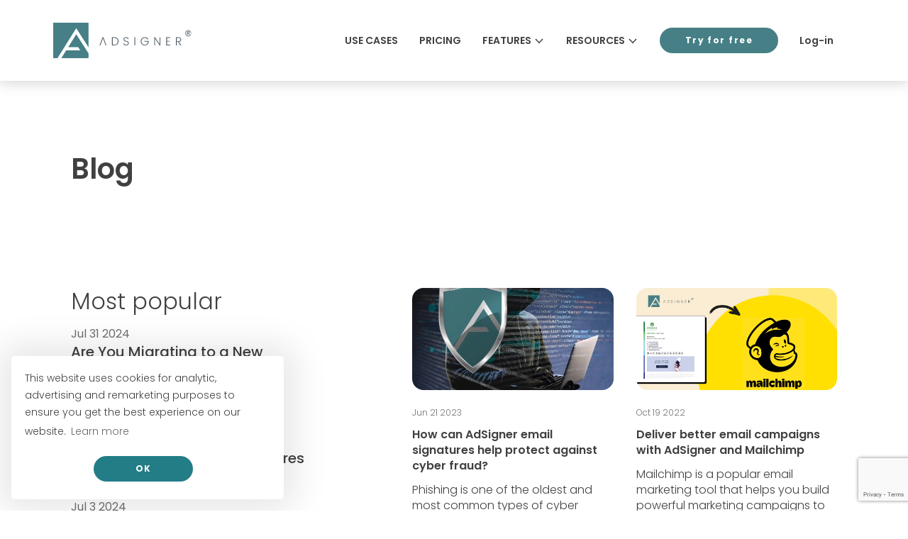

--- FILE ---
content_type: text/html; charset=utf-8
request_url: https://www.adsigner.com/categories/email-signatures/page/4/
body_size: 6182
content:
<!doctype html>
<html lang="en">
<head>
<meta charset="utf-8">
<meta http-equiv="X-UA-Compatible" content="IE=edge">
<meta name="viewport" content="width=device-width, initial-scale=1, viewport-fit=cover">
<meta name="author" content="AdSigner">
<meta name="dcterms.rights" content="">
<meta name="dcterms.dateCopyrighted" content="2025">
<base href="https://www.adsigner.com/">
<title>Email Signatures | AdSigner</title>
<meta name="description" content="">
<meta property="og:url" content="https://www.adsigner.com/categories/email-signatures/"/>
<meta property="og:type" content="website"/>
<meta property="og:title" content="Email Signatures | AdSigner"/>
<meta property="og:description" content=""/>
<link rel="canonical" href="https://www.adsigner.com/categories/email-signatures/"/>
<meta property="og:image" content="https://www.adsigner.com/img/front_thumbnail.1b58b0465fef804462226c0ee1020516.jpg"/>
<script>const lang='en';</script>
<link href="https://fonts.googleapis.com/css2?family=Poppins:ital,wght@0,100;0,200;0,300;0,400;0,500;0,600;0,700;0,800;0,900;1,100;1,200;1,300;1,400;1,500;1,600;1,700;1,800;1,900&display=swap" rel="stylesheet">
<script type="application/ld+json">
        {
            "@context": "https://schema.org",
            "@type": "Organization",
            "name": "AdSigner",
            "url": "https:\/\/www.adsigner.com\/categories\/email-signatures\/",
            "logo": "https:\/\/www.adsigner.com\/img\/logos\/logo-text-plain-green.7cf830d01df6ab7699818c71ca4af1af.png"
        }
    
    </script>
<link rel="icon" type="image/x-icon" href="/assets/13247/favicon.ico"><link rel="icon" type="image/png" sizes="16x16" href="/assets/13247/xfavicon-16x16.png.pagespeed.ic.FXRQzgEE0N.webp"><link rel="icon" type="image/png" sizes="32x32" href="/assets/13247/xfavicon-32x32.png.pagespeed.ic.ViwvhXu-tA.webp"><link rel="icon" type="image/png" sizes="48x48" href="/assets/13247/xfavicon-48x48.png.pagespeed.ic.v9N5y7qeQF.webp"><script defer src="/assets/outdated.9f450.js"></script><script defer src="/assets/polyfills.246ac.js"></script><script defer src="/assets/main.dee7c.js"></script><link href="/assets/A.outdated.51674.css+main.3459b.css,Mcc.mSZYJm2hEj.css.pagespeed.cf.tDRE_j8ztv.css" rel="stylesheet">
<meta name="apple-mobile-web-app-title" content="AdSigner"/><meta name="apple-mobile-web-app-capable" content="yes"/><meta name="apple-mobile-web-app-status-bar-style" content="default"/><meta name="theme-color" content="#468086"/><link rel="apple-touch-icon" sizes="512x512" href="/assets/xicon_512x512.c64feaa65bb745321d8a430798fb2f7c.png.pagespeed.ic.LbrB8QWTBN.webp"/><link rel="apple-touch-icon" sizes="384x384" href="/assets/xicon_384x384.2affc22564f4d019119512b61c666f93.png.pagespeed.ic.N8bmPmZaIf.webp"/><link rel="apple-touch-icon" sizes="256x256" href="/assets/xicon_256x256.f01d227b2f6c8828767bd0440357d52d.png.pagespeed.ic.puBkDBNvbm.webp"/><link rel="apple-touch-icon" sizes="192x192" href="/assets/xicon_192x192.bcd829bf749fccfee4dd3128e7a07070.png.pagespeed.ic.nZ8KBqzLkI.webp"/><link rel="apple-touch-icon" sizes="128x128" href="/assets/xicon_128x128.96de46cd894745a2bf43b908b82d58f7.png.pagespeed.ic.jyOQPFQs9G.webp"/><link rel="apple-touch-icon" sizes="96x96" href="/assets/xicon_96x96.d45bc8666633974eeb7caab524090cc0.png.pagespeed.ic.iICA6WwCSg.webp"/><link rel="manifest" href="/assets/manifest.06530.webmanifest" crossorigin="anonymous"/></head>
<body itemscope itemtype="http://schema.org/WebPage" itemid="https://www.adsigner.com/categories/email-signatures/"><noscript><meta HTTP-EQUIV="refresh" content="0;url='https://www.adsigner.com/categories/email-signatures/page/4/?PageSpeed=noscript'" /><style><!--table,div,span,font,p{display:none} --></style><div style="display:block">Please click <a href="https://www.adsigner.com/categories/email-signatures/page/4/?PageSpeed=noscript">here</a> if you are not redirected within a few seconds.</div></noscript>
<div class="page-header__container">
<header class='page-header'>
<nav class="main-menu">
<div class="main-menu__brand">
<a href="https://www.adsigner.com/">
<img src='https://www.adsigner.com/img/logos/adsigner_logo.bec478a67c98144f348339fe20fa1754.svg' alt="AdSigner"/>
</a>
</div>
<ul class="menu main-menu__nav">
<li class='' id="main-menu-home">
<a href="/" class="main-menu__nav-button"></a>
</li>
<li class='' id="">
<a href="/use-case/" class="main-menu__nav-button">Use cases</a>
</li>
<li class='' id="">
<a href="/pricing/" class="main-menu__nav-button">Pricing</a>
</li>
<li class='main-menu__nav-item--has-children' id="main-menu-features">
<button class="main-menu__nav-button">Features
<cds-icon shape="angle" direction="down"></cds-icon>
</button>
<ul class="menu main-menu__child-nav">
<li><a class="main-menu__child-nav-button" href="/features/email-signatures/">Email Signatures</a></li>
<li><a class="main-menu__child-nav-button" href="/features/marketing-campaigns/">Marketing Campaigns</a></li>
<li><a class="main-menu__child-nav-button" href="/features/analytics/">Analytics &amp; reporting</a></li>
<li><a class="main-menu__child-nav-button" href="/features/security/">Security</a></li>
<li><a class="main-menu__child-nav-button" href="/features/integrations/">Integrations</a></li>
<li><a class="main-menu__child-nav-button" href="/features/adsigner-agent/">AdSigner Agent</a></li>
</ul>
</li>
<li class='main-menu__nav-item--has-children' id="main-menu-resources">
<button class="main-menu__nav-button">Resources
<cds-icon shape="angle" direction="down"></cds-icon>
</button>
<ul class="menu main-menu__child-nav">
<li><a class="main-menu__child-nav-button" href="/blog/">Blog</a></li>
<li><a class="main-menu__child-nav-button" href="/user-manual/getting-started/basic-steps/">User Manual</a></li>
<li><a class="main-menu__child-nav-button" href="/faq/">FAQ</a></li>
</ul>
</li>
<li class="main-menu__nav-item--space-before">
<a class="btn btn-primary" href="/app/en/register">
Try for free
</a>
</li>
<li>
<a href="/app/en/login" class="main-menu__nav-button main-menu__nav-button--lc main-menu--hide-sm">Log-in</a>
<a href="/app/en/login" class="btn btn-primary btn--outline main-menu--hide-lg">Log-in</a>
</li>
</ul>
<button class="main-menu__toggle">
<cds-icon shape="bars" size="36"></cds-icon>
<cds-icon shape="times" size="36"></cds-icon>
</button>
</nav>
</header>
</div>
<div class="default-content">
<div class="container">
<h1 class="heading">Blog</h1>
</div>
<div class="container">
<div class="container__split">
<div class="container__sidebar">
<div class="blog__popular">
<h2 class="blog__popular-heading">Most popular</h2>
<article class="blog__popular-post">
<div class="blog__popular-date">Jul 31 2024</div>
<h3 class="blog__popular-title"><a href="https://www.adsigner.com/blog/are-you-migrating-to-a-new-outlook/">Are You Migrating to a New Outlook? Overcoming Email Signature Challenges with the New Outlook</a></h3>
</article>
<article class="blog__popular-post">
<div class="blog__popular-date">Jul 25 2024</div>
<h3 class="blog__popular-title"><a href="https://www.adsigner.com/blog/how-consistent-email-signatures-drive-rebranding-success/">How Consistent Email Signatures Drive Rebranding Success</a></h3>
</article>
<article class="blog__popular-post">
<div class="blog__popular-date">Jul 3 2024</div>
<h3 class="blog__popular-title"><a href="https://www.adsigner.com/blog/tips-for-transforming-signatures-into-traffic-generators/">How to Maximize Email Signatures for Website Traffic</a></h3>
</article>
</div>
<div class="blog__tags">
<a href="https://www.adsigner.com/categories/adsigner-tag/" class="label" title="AdSigner Tag">AdSigner Tag</a>
<a href="https://www.adsigner.com/categories/advertising/" class="label" title="Advertising">Advertising</a>
<a href="https://www.adsigner.com/categories/analytics/" class="label" title="Analytics">Analytics</a>
<a href="https://www.adsigner.com/categories/automated-emails-software/" class="label" title="Automated Emails Software">Automated Emails Software</a>
<a href="https://www.adsigner.com/categories/banner/" class="label" title="Banner">Banner</a>
<a href="https://www.adsigner.com/categories/banners/" class="label" title="Banners">Banners</a>
<a href="https://www.adsigner.com/categories/best-practice/" class="label" title="Best Practice">Best Practice</a>
<a href="https://www.adsigner.com/categories/branding/" class="label" title="Branding">Branding</a>
<a href="https://www.adsigner.com/categories/design/" class="label" title="Design">Design</a>
<a href="https://www.adsigner.com/categories/email-marketing/" class="label" title="Email Marketing">Email Marketing</a>
<a href="https://www.adsigner.com/categories/email-signatues/" class="label" title="Email Signatues">Email Signatues</a>
<a href="https://www.adsigner.com/categories/email-signatures/" class="label" title="Email Signatures">Email Signatures</a>
<a href="https://www.adsigner.com/categories/organization/" class="label" title="Organization">Organization</a>
<a href="https://www.adsigner.com/categories/partner-program/" class="label" title="Partner Program">Partner Program</a>
<a href="https://www.adsigner.com/categories/regulation-complience/" class="label" title="Regulation-Complience">Regulation-Complience</a>
<a href="https://www.adsigner.com/categories/roi/" class="label" title="ROI">ROI</a>
<a href="https://www.adsigner.com/categories/saas/" class="label" title="SAAS">SAAS</a>
<a href="https://www.adsigner.com/categories/sales/" class="label" title="Sales">Sales</a>
<a href="https://www.adsigner.com/categories/social/" class="label" title="Social">Social</a>
<a href="https://www.adsigner.com/categories/templates/" class="label" title="Templates">Templates</a>
<a href="https://www.adsigner.com/categories/tips/" class="label" title="Tips">Tips</a>
<a href="https://www.adsigner.com/categories/tutorial/" class="label" title="Tutorial">Tutorial</a>
<a href="https://www.adsigner.com/categories/use-case/" class="label" title="Use Case">Use Case</a>
</div>
</div>
<div class="container__text">
<div class="blog__posts">
<article class="blog__post">
<a href="https://www.adsigner.com/blog/how-can-adsigner-email-signatures-help-protect-against-cyber-fraud/" class="block block--img" title="How can AdSigner email signatures help protect against cyber fraud?">
<img src='https://www.adsigner.com/blog/how-can-adsigner-email-signatures-help-protect-against-cyber-fraud/xsecurity_hu945a85aa80d40e81ca4a919de891e899_420767_530x270_fill_q90_box_smart1.e7e187217bb2711dc5a21a0b875695a1.jpg.pagespeed.ic.CjH2VcqpmN.webp' alt="How can AdSigner email signatures help protect against cyber fraud?" class="img--fluid" width="530" height="270">
</a>
<p class="blog__post-date">Jun 21 2023</p>
<h2 class="blog__post-title"><a href="https://www.adsigner.com/blog/how-can-adsigner-email-signatures-help-protect-against-cyber-fraud/" title="How can AdSigner email signatures help protect against cyber fraud?">How can AdSigner email signatures help protect against cyber fraud?</a></h2>
<p>Phishing is one of the oldest and most common types of cyber fraud. The goal of a phishing attack is to fool you into thinking the email is coming from someone you know or trust, and lure you into taking action which threatens your online safety. …</p>
<p class="blog__post-read-more"><a href="https://www.adsigner.com/blog/how-can-adsigner-email-signatures-help-protect-against-cyber-fraud/" title="How can AdSigner email signatures help protect against cyber fraud?">Read more</a></p>
</article>
<article class="blog__post">
<a href="https://www.adsigner.com/blog/deliver-better-email-campaigns-with-adsigner-and-mailchimp/" class="block block--img" title="Deliver better email campaigns with AdSigner and Mailchimp">
<img src='https://www.adsigner.com/blog/deliver-better-email-campaigns-with-adsigner-and-mailchimp/xadsigner_blog_slike_blog_mailchimp_hu2f56dcf181dba4835f175ec504a05acf_307810_530x270_fill_box_smart1_3.f84fe8d80bd556fc6562e621a4300594.png.pagespeed.ic.OvH3NUnG0R.webp' alt="Deliver better email campaigns with AdSigner and Mailchimp" class="img--fluid" width="530" height="270">
</a>
<p class="blog__post-date">Oct 19 2022</p>
<h2 class="blog__post-title"><a href="https://www.adsigner.com/blog/deliver-better-email-campaigns-with-adsigner-and-mailchimp/" title="Deliver better email campaigns with AdSigner and Mailchimp">Deliver better email campaigns with AdSigner and Mailchimp</a></h2>
<p>Mailchimp is a popular email marketing tool that helps you build powerful marketing campaigns to better reach and engage your existing and potential customers. Marketing tools like Mailchimp are a great way to communicate with customers, but emails …</p>
<p class="blog__post-read-more"><a href="https://www.adsigner.com/blog/deliver-better-email-campaigns-with-adsigner-and-mailchimp/" title="Deliver better email campaigns with AdSigner and Mailchimp">Read more</a></p>
</article>
<article class="blog__post">
<a href="https://www.adsigner.com/blog/case-study-wholesale-businesses/" class="block block--img" title="Case study: Wholesale businesses - Why email signatures are so important in growing the business">
<img src='https://www.adsigner.com/blog/case-study-wholesale-businesses/xmedium-shot-man-walking-warehouse_huca4bbe6009b14285f1fab78305149124_1397106_530x270_fill_q90_box_smart1.797f7f6ec0555f811dbd49a3d5a87951.jpg.pagespeed.ic.n4GTB7lzw8.webp' alt="Case study: Wholesale businesses - Why email signatures are so important in growing the business" class="img--fluid" width="530" height="270">
</a>
<p class="blog__post-date">Jun 30 2022</p>
<h2 class="blog__post-title"><a href="https://www.adsigner.com/blog/case-study-wholesale-businesses/" title="Case study: Wholesale businesses - Why email signatures are so important in growing the business">Case study: Wholesale businesses - Why email signatures are so important in growing the business</a></h2>
<p>Digitalization has opened new opportunities to businesses like wholesalers, since it enables them to promote and present their different brands, product and services in email signatures they stand for.
When creating a successful business, ideas are …</p>
<p class="blog__post-read-more"><a href="https://www.adsigner.com/blog/case-study-wholesale-businesses/" title="Case study: Wholesale businesses - Why email signatures are so important in growing the business">Read more</a></p>
</article>
<article class="blog__post">
<a href="https://www.adsigner.com/blog/10-most-common-challenges-that-organisations-face-when-it-comes-to-email-signatures/" class="block block--img" title="10 most common challenges that organizations face when it comes to email signatures">
<img src='https://www.adsigner.com/blog/10-most-common-challenges-that-organisations-face-when-it-comes-to-email-signatures/xbefore_after1_hu695f3d6e7bdfb7abd609c4034632e353_115734_530x270_fill_box_smart1_3.fa325f4cdc5ae7d3963b9f6b0a7176ba.png.pagespeed.ic.Ml2pSkpVkX.webp' alt="10 most common challenges that organizations face when it comes to email signatures" class="img--fluid" width="530" height="270">
</a>
<p class="blog__post-date">Jun 1 2022</p>
<h2 class="blog__post-title"><a href="https://www.adsigner.com/blog/10-most-common-challenges-that-organisations-face-when-it-comes-to-email-signatures/" title="10 most common challenges that organizations face when it comes to email signatures">10 most common challenges that organizations face when it comes to email signatures</a></h2>
<p>AdSigner focuses on simplifying the process of managing email signatures for your entire company whilst transforming your everyday email communications into a new marketing channel to promote your business.
10 most common challenges that …</p>
<p class="blog__post-read-more"><a href="https://www.adsigner.com/blog/10-most-common-challenges-that-organisations-face-when-it-comes-to-email-signatures/" title="10 most common challenges that organizations face when it comes to email signatures">Read more</a></p>
</article>
<article class="blog__post">
<a href="https://www.adsigner.com/blog/75-how-to-enable-users-to-edit-signature-data/" class="block block--img" title="How to let users edit signature data without messing up the rest of their email signatures">
<img src='https://www.adsigner.com/blog/75-how-to-enable-users-to-edit-signature-data/adsigner_blog_slike_blog_75_huf8f83d818603d0cddeb2e7e0801d9c4d_667335_530x270_fill_box_smart1_3.6d69f30b09e364f5cbd3331b0ed20c16.png' alt="How to let users edit signature data without messing up the rest of their email signatures" class="img--fluid" width="530" height="270">
</a>
<p class="blog__post-date">Apr 6 2022</p>
<h2 class="blog__post-title"><a href="https://www.adsigner.com/blog/75-how-to-enable-users-to-edit-signature-data/" title="How to let users edit signature data without messing up the rest of their email signatures">How to let users edit signature data without messing up the rest of their email signatures</a></h2>
<p>The theme of this blog is ‘Letting users edit certain information in their email signatures’. I hope that you enjoy AdSigner’s new feature!
We regularly learn about large and small businesses with multiple employees using AdSigner. Nevertheless, …</p>
<p class="blog__post-read-more"><a href="https://www.adsigner.com/blog/75-how-to-enable-users-to-edit-signature-data/" title="How to let users edit signature data without messing up the rest of their email signatures">Read more</a></p>
</article>
<article class="blog__post">
<a href="https://www.adsigner.com/blog/7-ways-to-utilize-email-signatures-in-your-marketing-campaign-for-better-results/" class="block block--img" title="7 Ways To Utilize Email Signatures In Your Marketing Campaign For Better Results">
<img src='https://www.adsigner.com/blog/7-ways-to-utilize-email-signatures-in-your-marketing-campaign-for-better-results/xemail_hu3d03a01dcc18bc5be0e67db3d8d209a6_1655880_530x270_fill_q90_box_smart1.9bd202e7182c273c798bce80a581cdff.jpg.pagespeed.ic.vF174Zesbj.webp' alt="7 Ways To Utilize Email Signatures In Your Marketing Campaign For Better Results" class="img--fluid" width="530" height="270">
</a>
<p class="blog__post-date">Jul 30 2021</p>
<h2 class="blog__post-title"><a href="https://www.adsigner.com/blog/7-ways-to-utilize-email-signatures-in-your-marketing-campaign-for-better-results/" title="7 Ways To Utilize Email Signatures In Your Marketing Campaign For Better Results">7 Ways To Utilize Email Signatures In Your Marketing Campaign For Better Results</a></h2>
<p>Billions of emails get sent out every single day, making it one of the main ways that people communicate especially for official purposes. As a rule of thumb for any marketer, this kind of exposure provides a great deal of opportunity for exposure to …</p>
<p class="blog__post-read-more"><a href="https://www.adsigner.com/blog/7-ways-to-utilize-email-signatures-in-your-marketing-campaign-for-better-results/" title="7 Ways To Utilize Email Signatures In Your Marketing Campaign For Better Results">Read more</a></p>
</article>
<article class="blog__post">
<a href="https://www.adsigner.com/blog/with-adsigner-your-marketing-activities-become-global-and-environmentally-sustainable/" class="block block--img" title="With AdSigner, your marketing activities become global and environmentally sustainable">
<img src='https://www.adsigner.com/blog/with-adsigner-your-marketing-activities-become-global-and-environmentally-sustainable/xpromote_your_buisness_hua5eafa8d8876ca589c00b4969134cf21_3813894_530x270_fill_q90_box_smart1.2171df138feb62383230c20b167552fe.jpg.pagespeed.ic.1hSuxltsi2.webp' alt="With AdSigner, your marketing activities become global and environmentally sustainable" class="img--fluid" width="530" height="270">
</a>
<p class="blog__post-date">Apr 1 2021</p>
<h2 class="blog__post-title"><a href="https://www.adsigner.com/blog/with-adsigner-your-marketing-activities-become-global-and-environmentally-sustainable/" title="With AdSigner, your marketing activities become global and environmentally sustainable">With AdSigner, your marketing activities become global and environmentally sustainable</a></h2>
<p>AdSigner is a perfect solution and an essential communication strategy support for all companies, organizations, and professionals who want to take full advantage of digital marketing on a whole new level. AdSigner is a simple yet powerful …</p>
<p class="blog__post-read-more"><a href="https://www.adsigner.com/blog/with-adsigner-your-marketing-activities-become-global-and-environmentally-sustainable/" title="With AdSigner, your marketing activities become global and environmentally sustainable">Read more</a></p>
</article>
<article class="blog__post">
<a href="https://www.adsigner.com/blog/creative-agency-use-case-the-easiest-b2b-and-b2c-up-sell-of-services/" class="block block--img" title="Creative Agency use case: The easiest B2B and B2C up-sell of services.">
<img src='https://www.adsigner.com/blog/creative-agency-use-case-the-easiest-b2b-and-b2c-up-sell-of-services/xcreative-agency-designin-app_huff3477093b7098dfc4612fd7e4e50d02_698104_530x270_fill_box_smart1_3.b14f3ea983e3524a82113c411765f951.png.pagespeed.ic.s0wQ606yhv.webp' alt="Creative Agency use case: The easiest B2B and B2C up-sell of services." class="img--fluid" width="530" height="270">
</a>
<p class="blog__post-date">Nov 16 2020</p>
<h2 class="blog__post-title"><a href="https://www.adsigner.com/blog/creative-agency-use-case-the-easiest-b2b-and-b2c-up-sell-of-services/" title="Creative Agency use case: The easiest B2B and B2C up-sell of services.">Creative Agency use case: The easiest B2B and B2C up-sell of services.</a></h2>
<p>A creative agency communicates tremendously. It coordinates creative materials, communication strategies, short-term and long-term projects with clients. It outsources the supply of finished products and services. All communication takes place in …</p>
<p class="blog__post-read-more"><a href="https://www.adsigner.com/blog/creative-agency-use-case-the-easiest-b2b-and-b2c-up-sell-of-services/" title="Creative Agency use case: The easiest B2B and B2C up-sell of services.">Read more</a></p>
</article>
<ul class="pagination pagination-default">
<li class="page-item">
<a href="/categories/email-signatures/" aria-label="First" class="page-link" role="button"><span aria-hidden="true">&laquo;&laquo;</span></a>
</li>
<li class="page-item">
<a href="/categories/email-signatures/page/3/" aria-label="Previous" class="page-link" role="button"><span aria-hidden="true">&laquo;</span></a>
</li>
<li class="page-item">
<a href="/categories/email-signatures/page/2/" aria-label="Page 2" class="page-link" role="button">2</a>
</li>
<li class="page-item">
<a href="/categories/email-signatures/page/3/" aria-label="Page 3" class="page-link" role="button">3</a>
</li>
<li class="page-item active">
<a aria-current="page" aria-label="Page 4" class="page-link" role="button">4</a>
</li>
<li class="page-item">
<a href="/categories/email-signatures/page/5/" aria-label="Page 5" class="page-link" role="button">5</a>
</li>
<li class="page-item">
<a href="/categories/email-signatures/page/6/" aria-label="Page 6" class="page-link" role="button">6</a>
</li>
<li class="page-item">
<a href="/categories/email-signatures/page/5/" aria-label="Next" class="page-link" role="button"><span aria-hidden="true">&raquo;</span></a>
</li>
<li class="page-item">
<a href="/categories/email-signatures/page/11/" aria-label="Last" class="page-link" role="button"><span aria-hidden="true">&raquo;&raquo;</span></a>
</li>
</ul>
</div>
</div>
</div>
</div>
</div>
<section class="container__wrap container__wrap--green-bar">
<div class="container">
<div class="cta-green-bar">
<h3 class="cta-green-bar__heading">Ready to start?</h3>
<a href="/app/en/register" class="btn btn-primary btn--inverted btn--big">Try for free</a>
</div>
</div>
</section>
<section class="container__wrap container__wrap--gray-dark">
<div class="container">
<div class="container__full footer__container">
<div class="footer">
<div class="footer__company">
<a href='https://www.adsigner.com/'><img src='https://www.adsigner.com/img/logos/adsigner_logo_footer.2534249fa75bf17551445d5da34e9282.svg' alt="AdSigner" class="footer__company-logo"/></a>
<address>
<p class="p--break-before"><a href="mailto:info@adsigner.com">info@adsigner.com</a></p>
</address>
</div>
<ul class="footer__menu">
<li>
<a href="https://www.adsigner.com/use-case/">Use cases</a>
</li>
<li>
<a href="https://www.adsigner.com/pricing/">Pricing</a>
</li>
<li>
<a href="https://www.adsigner.com/features/email-signatures/">Features</a>
</li>
<li>
<a href="https://www.adsigner.com/blog/">Resources</a>
</li>
<li>
<button class="adx-contact">Contact</button>
</li>
<li>
<a href="https://www.adsigner.com/faq/">FAQ</a>
</li>
</ul>
<ul class="footer__menu">
<li>
<a href="https://calendly.com/adsigner_business_development/adsigner-demo-appointment">Book a demo</a>
</li>
<li>
<a href="https://tag.adsigner.com/" class="adx-tag-link" target="_blank">AdSigner TAG - Smart business card</a>
</li>
<li>
<a href="https://www.adsigner.com/privacy-policy/">Privacy policy</a>
</li>
<li>
<a href="https://www.adsigner.com/terms-and-conditions/">Terms and conditions</a>
</li>
<li>
<a href="https://www.adsigner.com/partner-program/">Become a partner</a>
</li>
<li>
<a href="https://www.adsigner.com/business-development-representative/">Join our team</a>
</li>
</ul>
<div class="footer__social">
<a href="https://www.facebook.com/AdSigner-556383488178200/" target="_blank" rel="noopener">
<img src='https://www.adsigner.com/img/logos/adsigner_icon_facebook_2.977b0a225187d085f0e42909a12faff9.svg' alt="adsigner facebook">
</a>
<a href="https://www.linkedin.com/company/adsigner" target="_blank" rel="noopener">
<img src='https://www.adsigner.com/img/logos/adsigner_icon_linkedin.4cfa2bc42757489da8b5b71ef740355f.svg' alt="adsigner linkedin">
</a>
<a href="https://www.youtube.com/channel/UCEaFyToQwAOxMyrAGF_rOsA" target="_blank" rel="noopener">
<img src='https://www.adsigner.com/img/logos/adsigner_icon_youtube.e8b2a255af322d25029d9dbb51eec79a.svg' alt="adsigner youtube">
</a>
<a href="https://www.instagram.com/adsignerapp/" target="_blank" rel="noopener">
<img src='https://www.adsigner.com/img/logos/instagram_white_36x36px.bf689158b4e0bccb3442d5fca67b7653.svg' alt="adsigner instagram">
</a>
<a href="https://twitter.com/Ad_Signer" target="_blank" rel="noopener">
<img src='https://www.adsigner.com/img/logos/twitter_white_36x36px.c23e09461a87453e1ec41ed5e2b01309.svg' alt="adsigner twitter">
</a>
</div>
</div>
<p class="footer__copyright">© All rights reserved, AdSigner, 2025</p>
</div>
</div>
</section>
<adx-contact>
<h2>Contact</h2>
<p><strong>Please drop us a line</strong></p>
<p>If you need any additional information or would like to book an individual demonstration, please do not hesitate to contact us at <a href="mailto:info@adsigner.com">info@adsigner.com</a> .</p>
<form class="contact-form">
<cds-form-group layout="vertical">
<cds-input class="input--gray">
<input type="text" aria-label="Name and surname" id="name" placeholder='Name and surname' name="name" required />
</cds-input>
<cds-input class="input--gray">
<input type="text" aria-label="Email" placeholder="Email" name="email" required />
</cds-input>
<cds-input class="input--gray">
<input type="text" aria-label="Company" placeholder='Company' name="company" required />
</cds-input>
<cds-textarea class="textarea--gray">
<textarea placeholder='Message' aria-label="Message" name="message" required rows="8"></textarea>
</cds-textarea>
<cds-checkbox-group>
<cds-checkbox>
<label>I agree with the <a href='https://www.adsigner.com/terms-and-conditions/'>Terms & Conditions</a> and the <a href='https://www.adsigner.com/privacy-policy/'>Privacy Policy</a>.</label>
<input type="checkbox" name="consent" value="true" required />
</cds-checkbox>
</cds-checkbox-group>
</cds-form-group>
<button type="submit" class="btn btn-primary btn--big contact-form__submit">Submit</button>
</form>
</adx-contact>
<div id="outdated"></div>
</body>
</html>


--- FILE ---
content_type: text/html; charset=utf-8
request_url: https://www.google.com/recaptcha/api2/anchor?ar=1&k=6LezR5kUAAAAAC58ZHNrgp61irFcQMm1eGsoD6la&co=aHR0cHM6Ly93d3cuYWRzaWduZXIuY29tOjQ0Mw..&hl=en&v=cLm1zuaUXPLFw7nzKiQTH1dX&size=invisible&anchor-ms=20000&execute-ms=15000&cb=477j5yvkygt3
body_size: 45021
content:
<!DOCTYPE HTML><html dir="ltr" lang="en"><head><meta http-equiv="Content-Type" content="text/html; charset=UTF-8">
<meta http-equiv="X-UA-Compatible" content="IE=edge">
<title>reCAPTCHA</title>
<style type="text/css">
/* cyrillic-ext */
@font-face {
  font-family: 'Roboto';
  font-style: normal;
  font-weight: 400;
  src: url(//fonts.gstatic.com/s/roboto/v18/KFOmCnqEu92Fr1Mu72xKKTU1Kvnz.woff2) format('woff2');
  unicode-range: U+0460-052F, U+1C80-1C8A, U+20B4, U+2DE0-2DFF, U+A640-A69F, U+FE2E-FE2F;
}
/* cyrillic */
@font-face {
  font-family: 'Roboto';
  font-style: normal;
  font-weight: 400;
  src: url(//fonts.gstatic.com/s/roboto/v18/KFOmCnqEu92Fr1Mu5mxKKTU1Kvnz.woff2) format('woff2');
  unicode-range: U+0301, U+0400-045F, U+0490-0491, U+04B0-04B1, U+2116;
}
/* greek-ext */
@font-face {
  font-family: 'Roboto';
  font-style: normal;
  font-weight: 400;
  src: url(//fonts.gstatic.com/s/roboto/v18/KFOmCnqEu92Fr1Mu7mxKKTU1Kvnz.woff2) format('woff2');
  unicode-range: U+1F00-1FFF;
}
/* greek */
@font-face {
  font-family: 'Roboto';
  font-style: normal;
  font-weight: 400;
  src: url(//fonts.gstatic.com/s/roboto/v18/KFOmCnqEu92Fr1Mu4WxKKTU1Kvnz.woff2) format('woff2');
  unicode-range: U+0370-0377, U+037A-037F, U+0384-038A, U+038C, U+038E-03A1, U+03A3-03FF;
}
/* vietnamese */
@font-face {
  font-family: 'Roboto';
  font-style: normal;
  font-weight: 400;
  src: url(//fonts.gstatic.com/s/roboto/v18/KFOmCnqEu92Fr1Mu7WxKKTU1Kvnz.woff2) format('woff2');
  unicode-range: U+0102-0103, U+0110-0111, U+0128-0129, U+0168-0169, U+01A0-01A1, U+01AF-01B0, U+0300-0301, U+0303-0304, U+0308-0309, U+0323, U+0329, U+1EA0-1EF9, U+20AB;
}
/* latin-ext */
@font-face {
  font-family: 'Roboto';
  font-style: normal;
  font-weight: 400;
  src: url(//fonts.gstatic.com/s/roboto/v18/KFOmCnqEu92Fr1Mu7GxKKTU1Kvnz.woff2) format('woff2');
  unicode-range: U+0100-02BA, U+02BD-02C5, U+02C7-02CC, U+02CE-02D7, U+02DD-02FF, U+0304, U+0308, U+0329, U+1D00-1DBF, U+1E00-1E9F, U+1EF2-1EFF, U+2020, U+20A0-20AB, U+20AD-20C0, U+2113, U+2C60-2C7F, U+A720-A7FF;
}
/* latin */
@font-face {
  font-family: 'Roboto';
  font-style: normal;
  font-weight: 400;
  src: url(//fonts.gstatic.com/s/roboto/v18/KFOmCnqEu92Fr1Mu4mxKKTU1Kg.woff2) format('woff2');
  unicode-range: U+0000-00FF, U+0131, U+0152-0153, U+02BB-02BC, U+02C6, U+02DA, U+02DC, U+0304, U+0308, U+0329, U+2000-206F, U+20AC, U+2122, U+2191, U+2193, U+2212, U+2215, U+FEFF, U+FFFD;
}
/* cyrillic-ext */
@font-face {
  font-family: 'Roboto';
  font-style: normal;
  font-weight: 500;
  src: url(//fonts.gstatic.com/s/roboto/v18/KFOlCnqEu92Fr1MmEU9fCRc4AMP6lbBP.woff2) format('woff2');
  unicode-range: U+0460-052F, U+1C80-1C8A, U+20B4, U+2DE0-2DFF, U+A640-A69F, U+FE2E-FE2F;
}
/* cyrillic */
@font-face {
  font-family: 'Roboto';
  font-style: normal;
  font-weight: 500;
  src: url(//fonts.gstatic.com/s/roboto/v18/KFOlCnqEu92Fr1MmEU9fABc4AMP6lbBP.woff2) format('woff2');
  unicode-range: U+0301, U+0400-045F, U+0490-0491, U+04B0-04B1, U+2116;
}
/* greek-ext */
@font-face {
  font-family: 'Roboto';
  font-style: normal;
  font-weight: 500;
  src: url(//fonts.gstatic.com/s/roboto/v18/KFOlCnqEu92Fr1MmEU9fCBc4AMP6lbBP.woff2) format('woff2');
  unicode-range: U+1F00-1FFF;
}
/* greek */
@font-face {
  font-family: 'Roboto';
  font-style: normal;
  font-weight: 500;
  src: url(//fonts.gstatic.com/s/roboto/v18/KFOlCnqEu92Fr1MmEU9fBxc4AMP6lbBP.woff2) format('woff2');
  unicode-range: U+0370-0377, U+037A-037F, U+0384-038A, U+038C, U+038E-03A1, U+03A3-03FF;
}
/* vietnamese */
@font-face {
  font-family: 'Roboto';
  font-style: normal;
  font-weight: 500;
  src: url(//fonts.gstatic.com/s/roboto/v18/KFOlCnqEu92Fr1MmEU9fCxc4AMP6lbBP.woff2) format('woff2');
  unicode-range: U+0102-0103, U+0110-0111, U+0128-0129, U+0168-0169, U+01A0-01A1, U+01AF-01B0, U+0300-0301, U+0303-0304, U+0308-0309, U+0323, U+0329, U+1EA0-1EF9, U+20AB;
}
/* latin-ext */
@font-face {
  font-family: 'Roboto';
  font-style: normal;
  font-weight: 500;
  src: url(//fonts.gstatic.com/s/roboto/v18/KFOlCnqEu92Fr1MmEU9fChc4AMP6lbBP.woff2) format('woff2');
  unicode-range: U+0100-02BA, U+02BD-02C5, U+02C7-02CC, U+02CE-02D7, U+02DD-02FF, U+0304, U+0308, U+0329, U+1D00-1DBF, U+1E00-1E9F, U+1EF2-1EFF, U+2020, U+20A0-20AB, U+20AD-20C0, U+2113, U+2C60-2C7F, U+A720-A7FF;
}
/* latin */
@font-face {
  font-family: 'Roboto';
  font-style: normal;
  font-weight: 500;
  src: url(//fonts.gstatic.com/s/roboto/v18/KFOlCnqEu92Fr1MmEU9fBBc4AMP6lQ.woff2) format('woff2');
  unicode-range: U+0000-00FF, U+0131, U+0152-0153, U+02BB-02BC, U+02C6, U+02DA, U+02DC, U+0304, U+0308, U+0329, U+2000-206F, U+20AC, U+2122, U+2191, U+2193, U+2212, U+2215, U+FEFF, U+FFFD;
}
/* cyrillic-ext */
@font-face {
  font-family: 'Roboto';
  font-style: normal;
  font-weight: 900;
  src: url(//fonts.gstatic.com/s/roboto/v18/KFOlCnqEu92Fr1MmYUtfCRc4AMP6lbBP.woff2) format('woff2');
  unicode-range: U+0460-052F, U+1C80-1C8A, U+20B4, U+2DE0-2DFF, U+A640-A69F, U+FE2E-FE2F;
}
/* cyrillic */
@font-face {
  font-family: 'Roboto';
  font-style: normal;
  font-weight: 900;
  src: url(//fonts.gstatic.com/s/roboto/v18/KFOlCnqEu92Fr1MmYUtfABc4AMP6lbBP.woff2) format('woff2');
  unicode-range: U+0301, U+0400-045F, U+0490-0491, U+04B0-04B1, U+2116;
}
/* greek-ext */
@font-face {
  font-family: 'Roboto';
  font-style: normal;
  font-weight: 900;
  src: url(//fonts.gstatic.com/s/roboto/v18/KFOlCnqEu92Fr1MmYUtfCBc4AMP6lbBP.woff2) format('woff2');
  unicode-range: U+1F00-1FFF;
}
/* greek */
@font-face {
  font-family: 'Roboto';
  font-style: normal;
  font-weight: 900;
  src: url(//fonts.gstatic.com/s/roboto/v18/KFOlCnqEu92Fr1MmYUtfBxc4AMP6lbBP.woff2) format('woff2');
  unicode-range: U+0370-0377, U+037A-037F, U+0384-038A, U+038C, U+038E-03A1, U+03A3-03FF;
}
/* vietnamese */
@font-face {
  font-family: 'Roboto';
  font-style: normal;
  font-weight: 900;
  src: url(//fonts.gstatic.com/s/roboto/v18/KFOlCnqEu92Fr1MmYUtfCxc4AMP6lbBP.woff2) format('woff2');
  unicode-range: U+0102-0103, U+0110-0111, U+0128-0129, U+0168-0169, U+01A0-01A1, U+01AF-01B0, U+0300-0301, U+0303-0304, U+0308-0309, U+0323, U+0329, U+1EA0-1EF9, U+20AB;
}
/* latin-ext */
@font-face {
  font-family: 'Roboto';
  font-style: normal;
  font-weight: 900;
  src: url(//fonts.gstatic.com/s/roboto/v18/KFOlCnqEu92Fr1MmYUtfChc4AMP6lbBP.woff2) format('woff2');
  unicode-range: U+0100-02BA, U+02BD-02C5, U+02C7-02CC, U+02CE-02D7, U+02DD-02FF, U+0304, U+0308, U+0329, U+1D00-1DBF, U+1E00-1E9F, U+1EF2-1EFF, U+2020, U+20A0-20AB, U+20AD-20C0, U+2113, U+2C60-2C7F, U+A720-A7FF;
}
/* latin */
@font-face {
  font-family: 'Roboto';
  font-style: normal;
  font-weight: 900;
  src: url(//fonts.gstatic.com/s/roboto/v18/KFOlCnqEu92Fr1MmYUtfBBc4AMP6lQ.woff2) format('woff2');
  unicode-range: U+0000-00FF, U+0131, U+0152-0153, U+02BB-02BC, U+02C6, U+02DA, U+02DC, U+0304, U+0308, U+0329, U+2000-206F, U+20AC, U+2122, U+2191, U+2193, U+2212, U+2215, U+FEFF, U+FFFD;
}

</style>
<link rel="stylesheet" type="text/css" href="https://www.gstatic.com/recaptcha/releases/cLm1zuaUXPLFw7nzKiQTH1dX/styles__ltr.css">
<script nonce="0OdNiKjFai-fNmfWGyx98A" type="text/javascript">window['__recaptcha_api'] = 'https://www.google.com/recaptcha/api2/';</script>
<script type="text/javascript" src="https://www.gstatic.com/recaptcha/releases/cLm1zuaUXPLFw7nzKiQTH1dX/recaptcha__en.js" nonce="0OdNiKjFai-fNmfWGyx98A">
      
    </script></head>
<body><div id="rc-anchor-alert" class="rc-anchor-alert"></div>
<input type="hidden" id="recaptcha-token" value="[base64]">
<script type="text/javascript" nonce="0OdNiKjFai-fNmfWGyx98A">
      recaptcha.anchor.Main.init("[\x22ainput\x22,[\x22bgdata\x22,\x22\x22,\[base64]/[base64]/[base64]/[base64]/[base64]/[base64]/[base64]/[base64]/[base64]/[base64]\\u003d\\u003d\x22,\[base64]\\u003d\\u003d\x22,\x22c8KFw6IDAmHDkxFXFg7CtV3CgD8pw4/[base64]/b3DDrwHDlMOIOw9Tw5vCjltCwrsFSMKmPsOVRAh0wrpTYsKVA0ADwrkewoPDncKlPcOmYwnCnzDCiV/DkHrDgcOCw5rDi8OFwrFRCcOHLhFdeF8qHBnCnkvCvTHCmXjDhWAKOMK4AMKRwo3ChQPDrUXDo8KDSiHDmMK1LcO1wq7DmsKwbcOdDcKmw4sxIUkXw4nDinfCjMKRw6DCnwLCuGbDhSJGw7HCu8OIwqQJdMKEw4PCrTvDo8O9LgjDuMOrwqQsfRdBHcKSF1Nuw6F/[base64]/JVdJSwXCp8KLRcOIRMK4w7DDnsOIwrVBUsO2dcKWw7vDlMOVwoDCryQNMcKAFAsUNMKLw6sWQMKNSMKPw6HCicKgRw53KGbDg8OVZcKWMXMtW13DisOuGWtXIGsxwoNyw4M1L8OOwopjw4/DsSlGenzCusKDw7E/[base64]/Dig8fWgjDgMKacm/CkMORw71yFi9pOX7DrUnDtsKTw5/DgsOWOsODw7Q+w5DCi8K5CMO7S8OGHWh/w7N+AsOiwpoyw4PDlwzCkcKtAcK5wp3DgHjDpGrCisKQYiVXwpg6Y2DCq2bDryjCkcOnJQJVwrHDmhzCrcOTw7HDscKGLn9UbsO+wqLCtxTDmcK9GVEJw5UqwrvDt2XDrAg8AsOMw6bCqMK/IF7DjMKAaSnDh8OmYQjDv8OPbFbCnH00KsKvVMOuwpHCoMKpwrbCkHPDusKpwo1La8KhwoQwwrfCi3TCrhnDtcKnLT7CljzCpsOYAm7DqMOVw5nCqnV0M8OGclHDm8Kka8O4UsKJw7wtwrVbwqHCv8KRwqLDjcKFwoN/wo7CuMOfwonDhVHCq3FYCjtkRTREw7J7J8OhwpFdwpXDkHADDyvCvVgFwqYfw4x0wrfDuSbCmyxFw7DCmzgPw5vDp3zDiXBGwrV9w4ECw7QYYXLCpcKzfcOGwoHCu8Onw5hUwqdqTA9GfRlxRn/DqQBaXcOVw67CsTcdRgzDuip9XcOvw5/[base64]/CrSRfwpYJGBvDq8O2Q8K7DMKpfMK+w4LClnR3wrrCpsKowqhKwo/[base64]/CgsONQHR2w6nDhsKfH2LDs8KYw4DCgELDs8OPwoECP8K8w5tnVgbDjMK7wrLDuBrDhA3DvcOGJHvCq8OjcVPDisKGw6YNwrTCgS11wp7CuXLDrxnDocO8w4TDh1Qaw63DhMKkwonDly/CnsKBw57Cn8OnWcKKYCgNQ8KYXW4KbVctw5wiw4TDmCHDgHfDpsOSSA/DrwzDjcOmCMKIwrrCgMObw5cNw5HDnl7CiUgRSDo9w6/DpkPDqMOdw47DrcKResOBwqRMNh8Vwp03HUZCCThPPMOjNwjDiMKyQhZGwqxOw5XDn8K9ecKhcBrCkTt3w4EiAFDDqVIzVsOowqnDpi3CsnF7YsOZWSRRw5TDqUwCw700bMK+woTCqcOyKMO/[base64]/CosKOVUzDgcKUw7M3dsKCwo5rw50Tw6jCjcOpAcK3dmNLesKKbgXCtsKAfDxgw6o2w7thRsONHMKCaT4Xw6A4w73DjsKYQBLCh8KUwpjDliwVD8OqPXVZHcO+LBbCtMOfU8KGXcKSJw7CiDLCjsKIUkgyZzN0woswUXBxw67CjSXCgRPDsQ7CpD1mMsOoPS14w5l+wp/CvsOtwpfDmcOsURYNwq3CozBowowTeDgFdDzCvA/[base64]/CmglLw6NUwoNaRzdpVcK4cMKHw4lOdMOYfsOkfEISwqvDiwTDtMKQwpBtGmQaTzAYw6LDmMO1w4jCh8OhZWPDol8+WMK8w7clccOsw4TCvD8Ow7nDqsKMATlWwqseXsKsKcKewpNiMEzCqlZDcMKrEQnCh8OxN8KNXGjDgXHDsMO2SDALw7h3wq/Cim3CpD3ClBTCtcORwojCjsK0P8OewrdiNMO0w6o/w6ptQcOBHi3DkSIDwoDCpMK8wrPDrGnCqVfCilNlFcOuIsKKLwnDt8Ovw6RHw4AGdR7CkT7CvcKGwqzCiMK/w7vDh8KNwp3DnGzDsCBdLXLCvHFZwpbDjcKqPW87TwRlw4XDq8Oew7ssHsOFT8KyJFg2wrfDtMO6wr7CmcKBexbCicO1w4lXw4bCs0c/DMKCw5Z/[base64]/YnfCh8Kmw7HChsOhw5DCosOAw40Jwr1jwqbCksKuwp/CncOTwqcww4fCtVHChnRQwovDqcKhw5jCnsOqwo3DusKyCWfCjsOmJFUqK8O3N8KmPlbCrMKDw5Jpw6nCl8OwworDrC9XZcKNPcKbw6/CnsKjHUrCpyNWwrLDm8KewqvCnMKKwpUow7U+wpbDpsOWw5LDkcKNKcKRYBvDgMK7KsKCSmfDhsK+HlbCscOLW1nCpsKASMOdQsOcwrwEw4QUwp5NwpnDvzHChsOpccK0w6/DkD/DgwgYKw7Cq3EYbn/DhjLCjG7DkGnDnMKRw4tuw5vClMO4wrwxw6oLBG15wqoJFMKzRMK4OMK7wqMpw4c+w7TCnz/DusKKfcO9w5LCkcOEwrw5G2XDrGLCucKtw6XDnTsBMxcBwrVtEsK9w4NkdMOYwolJwrJxcMOACSdpwrnDkcKQAsOTw695ZzPCoyrDkwXCtFM1WlXChSrDisOWQXYbw6lIwozChmJzTWQYUMKPNR/CssOARcO7wolVZ8Otw7Etw6bCjMO9w6oNwoMLw65DXMK/w6wxcVfDlT5Uwoc9w6jCocOaED0OesO9PyXDs3LCs0NGIzddwrBywp/CiCTCsyzDs0J7w5TCvUHDkzFww5Evw4DCnHbDo8Onw54HKBU5H8K+wozClMKMw4zClcODwpPCmzwuL8OLw4xGw6HDl8KqIXN0wo7DiW4HOMKGw57CnsKbLMOBwqpudsO5UsO0cktYw6I+LsOKw4vDrzHCrMOkUhouMxkxw5zDgCBPwpDCrDteBsKSwpVScMOxw7/DjlTDtcOfworDtFZsGSnDtsKMDF/DizYHKSDDmsO3wozDncOwwoDCqC/CmsOEIBjCsMK/wpETwrvDnlo0w5wMBMO4I8K9wpfDs8KRJWhNw47Dsio8cQR8T8KAw6YSasOHwo/CqU3DpzduecOSNkPCucORwrbCtMKswoHDiWNcUyoHbwEgPMKWw7hfQlTDtsKeBsOaZzLCgE3Cj2XCqMOWw4jCiBHDiMKYwrvClsOAHsKXBsOqOmXDtn0bT8Kyw4nDrsKOw47DhMKjw5F4wr5Jw7LDoMKTYsOJwr3Cs1LCgMKtWU/DtcORw6EFFgHDv8KiKMOdXMKBw5/CnsO8RQ3Dvw3CmsOFw7N4wrZLw70nW0EZfwF6w4rDjzzDllw5bBpswpc0QS9+L8OvDyAKw7QPSTsNwqAqU8K1d8KYWB3DoHrCkMKjwqfDrEvCncOLIVAGG2nCjcKbw5vDqcKAbcOPL8OOw4DCgV3DgsK4NFDCusKIEcOowoLDtsOVWiTCtAbDuF/[base64]/[base64]/Ct8KJwoLCjMKTbSDDkFHDlQEUfx7CmsO5wq81ZjJWwpfComJRw63Cq8KAN8OEwookwoN6wpJzwpMTwrnCgUzDuHnDlBHDvCrCiBZRHcO4EcKBXkPDtC/[base64]/eGXChcKiw4XCgsKndsO/NsK9wrLDiMKYwqLCkBTCj8OSwo3Dp8KOMzUvwpjChMKrwqnChitgw5fDrMKaw4bCrX0Nw6AvE8KHU23CpsKJwoIAQcK8flDDjConPWxuO8KowoEecD3DjWvDgC1IBA5GDwnCm8Odw53ClyzCjh0BNjFBw7p/JXI0w7DChMKlwr9Xw654w7TDjcKZwpomw5hDwpbDjQ/CryHCgcKAwozDmTzCkW/DkcObwpw0w5hswrdiG8OCwr7DhSkwe8Ktw6M0bMO9GsOlacKDNiAsKsO2C8KeS0sOFXxFw4xCw73DoE4IUMKjO2IIwoFwIHrCohjDqMKrwocswqLCqcKnwoHDpWfDn2A8w5gLTcOzw45lw6rDm8O5O8Kgw5fCkxwMw5YEFMOUwrI5WEVOw5/DrMKHX8OLw4pKHTvCu8K8NcKXw5LDu8K4wqh/[base64]/CpsOgwpwTw7wSUDY4wrLDmMOeWzZ5EVDCt8Omw6tmw4IUYCYPw5DCv8KHwrrCiGnDusOSwrowA8OQXHhXIQ1qw4jDjl3Cj8O7VsOAwoYPw4FSw4JqcH3Cqml3c2h7cgrCkXbDjMO6wrN4woLCssOjHMK7w7Iswo3CiVXDil7Dlg5/GS1fBcO4FTZ9wq7DrwxpMcKXw759RE7DgnFJw6orw6ptcxLDrD8Pw6rDgMKfwpBVN8KQw6kmWRHDqTB9DVABwqDCgcKeaFg3wpbDlMKswoHCqcOWPcKTw4PDvcOxw4tFw4DCsMOcw6YcwojClMOFw53DlkFew4nCuErDocKgNxvCqBrDrk/CvhVdVsK4IX3Dr05Lw4Jmw7JMworDr3wywoJawpvClcKmw69+wqjCt8KZExNwA8KkVcOoHcKCwrXCr0zCnwrCvSFXwpnCgUjDv282FcKTwq7CuMO+w7nClsOUw4fCssOxa8KawojDvVLDsRHDr8OYVsKrLMKAPFBkw7nDjW/[base64]/[base64]/DvXnDiTBewoPDtyfCkcK6wqN+dcO2w7BQwo1mwqLCv8O9w4rDpcK5FcOXMDMjEcKtG1oCOsK/w6LDqG/CjsOJwr3DjcOjFCTDqwkuUcK8FCfCksK4Y8KUSyDCscKsdcKFAcKYwozCv1kPw4VowpDDiMO3w48ualzCgcOBw5h0SA9yw6BDK8OCBA/DmcObRHNLw6PCmg8iHsOeJzTDi8OcwpbCjA3CkxfDssOTw5PDvUIZSsOrGkLClELDpsKGw61zwo/DisOQwrkJMSDCnxYSw74TH8OmZHFTasK1wrxfHcOxwqfDnsO4MEbDosKyw4DCvyvCkcKbw5HDqsKbwoMwwr8iS1pRw4HCpQ5ldcK/w6PCn8KIecOow7LDpMO2wpREYEhjHMKLZcKWwo87HcOGesOnIsOww6nDmlzCm37DhcKtwrbClcKiwpwhacOUwq/CjmoKAmrCnSYgw6sXw5EowprCrFPCsMOewp/[base64]/CnsKowqBmAMOJwr/[base64]/w5vDhMOTTcKqJ8KcDcOgwq4MaW7Cv1jDncKiSsOyZh7Cn3dzMRV4wpQOw7XDmMK/w71cW8OWwr5jw7bCsjNhwo/DlxHDosO0MQNgwoVQFWJqwq/[base64]/DpTzCp0nCnMKvGnhmw4TDshlaw7vCh8KFw7cQw7ADO8Ktwqx1E8KZw70DworDhsOKX8Kbw4rDnsORecKcCcO5aMOoLgzCjQvDhwp+w7zCthNfAHnCgcOxLcO3w6hYwrAZVcOywq/Dq8KbVgPCujAhw7LDvWvDh1U2w7Vnw7bCk0grbAVlw5DDmV1UwqXDm8Kjw5oTwrwew4XCq8K1b3QODQvDnUBqWMOUAMOhMFLCmsObH08nw4LCg8OXw7/CkSTDk8KXTgMZwodVw4DCqRHDjcOtw5bChcK9wqXDucOvwrFuY8KTA2NDwrgaUyRww5Elw67Ci8OFw7BlBsK4b8KAO8KZEhTClEnDlS0Vw4jCtsOdOgk9R1nDvC4iDxnCjcKKb1XDszvDtUnCu2ovw6tMUGzCusOHR8K/[base64]/DpsKVAEQhw4LCn8OCw4QDUE9yX2HCkBFnw6LDnsKkXWbDlFNqPy/DkQrDqMK4OSVCOUnDl10uw7UEwpzDmsOQwpTDt3LCvcKVEsORw5bCvjYEwrvCj1rDpmI4fhPDnSRhw7wET8Kqw4Euw60hwpR8w7Vlw7ZUIcKywr0pw5XDoT0/OgDCrsKyGMOTGMOHw4s5O8OMYTLCg202wrfDjDrDs0A/w7Mww6FUHRctUQnDgivCm8KIEMOcfRrDpsKbw4NUCT9aw5fDpMKNfQzDhAFyw57DkcKWwq3CoMKaa8Kof2pXRjBZwr4ewp5Bw5drwqrCmWTCuX3CohE3w6vDllRiw6p5bl5/w57CmhjDmsKwIRUKBmbDjjzCt8KLOHbCs8O/w5ZiKhtQwohHCMKbGsKvw5BQw6wlF8K2TcKIw4pYwpXCnhTCj8Kwwrh3a8KXw6ANeXPChFp4FMOLScOEJMOWcsKbSUnCsj3Dr3HDmz/Dtz7DmMOJw492wr9uwqTCrMKrw4PColJKw4sSAsK4w4bDtsKpwofCmTx/acKmesKYw71wCVvDmsOKwqIXFsOWeMOrMFfDrMKLw7F7DkNjeR/Cvj3DuMKGMDPDkHhMwpHCgijDnkzDgsKzKRHCuz/CqsKZUU9Hw74/w6EGO8ONRFx8w5nClUHCjsK8G1nCs1TCmBIFwq/DpVfDlMOfwp3ClWVZbMK2CsKaw705YsKKw5EkQMKfwq3Csix/Th9gNVfDsE98wrQWOlRUbEQJw597w6zDoSlhOsKeRxjDkijDg3TDgcK3QsKGw45kXTkkwrokW1ZnR8O9UHQ0wpHDqnBSwrJyasKkFioyLcO2w6TDqsOiwq/Dm8KXQsKMwolCacKLw5TCqMODw4nCgk8pVkfDjHlww4LCtknDhBgRwrQWaMO/wpPDmMOgw4nCq8OcVnrDph8hwrrDrMOgN8K1w7gTw7DDmVDDgjjDmHzCjVh2CsOSTFvDsSNzw4/DvX8ywpJtw4U1OVbDnsOwPMKfeMKpbcO6asKhV8OaeA5cNcKBSsOMUEROw63Dmg3CkyjCmT7CjEbChkhOw4MHMMO6dXkWwr/Do3J8DxrCs1kyw7bCimvDk8OowrrCpUIWw67CjwJRwqHCsMOrwqTDisKNMS/CvMKgLCYnwpx3wrR9wq7DmkTCrSLDhHlrWcKrwoo8csKOwo0fUl/[base64]/DmsKvwoR1JRDCqsKqEnY7wrPDj8KTBjIeDsOHwovChk7DjMOGQ20Iwq7CtMKgO8OxE0nCqMOZwqXDsMOmw6nCtUJYw5FAciwDw4tnWmsOPXrClsOjHz/DsxTChWzCk8OnBlTDhsKoIDfDh2jDnicFOsONwoLDqF7DkUtiOljDiDrDl8KGwrlkJmoJMcOqcMK/w5LDpcOnGFHDnxbDp8OED8OywqjCgsKHUmLDuETDoTwvwqTCicKiQcOpJw99OUrDocK8JsO+dMKcAV3CrsKNbMKRSjDDjw3DgsONJ8Kkwo9bwozCucOTw4fCqDgSOWvDkTAtwq/CmsKwacKfwqDDtBTCt8KuwpXDkcKpC2/Co8OxPGATw5luBlbDucOvw5LDtMKRFV54w6gHw6fCnmwLw44YTGjCsxRfwpjDkmrDnDzDmcO1RhHDscKCwpbCj8KGwrUgdw0Iw7MnOcO2ccOwH0HDqsKxwp/DtcOsBMOuw6YCJcOUw57Co8Kow4gzVsKGB8OEWETCicOXwqc/wohCw5rDpF/CksObw5zCoQzCocKbwoHDpcOCZsO/TAptw7/Cnk4Lc8KNw4zCl8KGw6nCt8KcVsK2w7rDocK/C8OuwovDrsK7wp/CsFs/PmRvw67ChxvCmlovw6sLLxRCwqoGbsO8wrMuw5LDrcKdPsO7NlZIeV/[base64]/[base64]/Du2xjMsKBZBnCjVfDiC3ClQbDvx/[base64]/DlcK4IsKpw7IHwr/CqMOLw6E4woTCoFU9DcOqw50JCXcvcWY5DlYKVMOew6MFbCDDs0PDrgMECjjCnMKnw4UUUmZuw5AlZn0iKRRzw70nw7cJwoxYwqjCugfDqkDCthHCriLDsUI+ATIAW1nCuxR0RsO2wpbDozzCi8K/UsOuAsOEwoLDicK7NMOWw4p8wp3Dl3bCj8ODTWQPBSQWwrg1XV0tw5gawplhGcOBMcOywrd+MmrCk1TDkQLCuMOZw6ZIf1FvwrrDssKHFsOrO8KLwq/CscKeRntnMjDCnSbCj8O7YsO4QcKjLGzCqMO0RsO3C8KfGcO+wr7Di2HDsAMvUsOIw7TChz/CtHwIwrnDucK6w7XCpsOndVHCp8OMw70mw6bDqcKMwofDjB3CjcK7wr7DqQzCsMK6w7fDoi/DvcK5dTbCqcKawpPCtlbDkhbCqyssw6deKcOQccO2wpjChwPCrcOyw7RXHMK5wrzCr8Kwe2cywo/Dk3PCsMKjw7x8wrAVFcKVIsK+IsOcZ2E1wo9iFsK2w77ClyrCvkB3wpHCiMKJMsKjw4MxGMKUVjBVw6V/[base64]/[base64]/CtBjCgMKkdFlAw6B5wosuw4/Dn8OpbXFHwrYvw596UsKTc8OPccORWEZtWMKdIxXDtsOGAMK5QRhFw4rCncKsw7bDrcKnNF0uw6AVHjvDpmvDp8O1MsOpwovDtTbCgsKVw6NiwqIfwrJHw6dqw6rDlVd/wpgHNGMlwp/CtMK5w5/Dp8KJwqbDscK8w5khZ24YZcKow59NMXR0Bxl+F0TDmsKCwqoHBsKTw60qT8K4B0/CtyTDnsK6wp7Dvlgbw7nCug9fRcKmw5bDiG84GMOAYWDDtMKMwq/[base64]/[base64]/[base64]/[base64]/CcOAw4jDvilswo/ChsO3dxcbVcOuRsOgwrbCp8OhdjvDicKYwp4Qw6M2SQDDh8KARSfCm3Fow67CqsKyN8KJwo/Chmc8w5LDlMKUJsOdM8OawrxxM2vCvz8pOWxEwo/CuzQ2CMKlw6bDmBDDj8OfwpEUECLCtnnCp8OPwpNpPGN3woxgFVTCoTfCksOlXWEwwo7DuC4PRHMjdWwSRDrDqxJ/w7Uww7dlDcODw5F8asKfAcK6wo5cwo0LeTBOw5rDnH5/w7NXC8Onw7EcwpvCgEjCsRZZXMOsw5BdwplIX8K4wrrDqCnDjxHDsMKGw7jDgEFMQmhzwqjDqgEEw7XCgxzCi2TCkUEBwpVdP8Kiw4E6wrt0w5ciAMKJw6rChsOUw6h+UgTDvsO0OjMuKsKpc8OKBC/DqcOZKcKhBAxAesOUaUrCnMOSw5DDocK1cQrDisKow5TCmsKvfgoZwpbCjXPCt1Qvw48BDsKDw7Ufwp1VRMOJw5XDhQPDkAh4wp/[base64]/CmsOmd31TIDUiw7cXw5EJw6xOewgAw6zCoMKdwqDDqBQSw6diwp/Dh8Oaw5IGw6XDhMOPeXMrwoh3SWtswofDmil9UMKgw7fCq3xQRnfCg3Z/w7fCjkpKw6TCh8ONJidJVk3Dvz3ClU8nQ20Fw5hmwrl5CMOvworDksKmSn9dwoNwTTzCr8OowokiwolYwozCqkrCjMKRQgbClyIvTsOEMF3DnjE9PcKowq5BGEVLfcOZw6FKEcKiOsOSH3xFE3PCuMK/TcOGdU/Cg8O+BjrCvVnCoRIcw6bDjUIKQsO/woXDqVUpOx4Ww5/DrMOvWiMIHsOuOMKkw6LCvW/Ds8OhEsKWw5FZw6TCjMOMw6PDmgfDnELCocKfw5zChRDDpjfCksKnwp82wqJ3w7BEUQh0w6/[base64]/DnzAxfzbDlMO3wqo1LMK8w4zDksK+My7Ck37ClMOfLcKzw5MTw4TCpsKAwofDgsKtJsO6w6nCnzIRUMOdwpHDgcOROV/[base64]/CgcOAUW/DrMOywr1Ow6suwpweKy7DuMOVbsOOBMOjZFhhwpjDlg5Rch3CslJADMO6UDV0wpTCn8KiL27DqcKONsOYwpvCmMOJH8OFwoUGw5PDu8KdJcOvw67CssKRH8K5emTDjRrCuyVjU8KHwqXCvsOxw71gwoE7P8K/wotCEG7ChyIELMKMB8OEVU4iw6w3A8KwecK9wo/CoMKDwphwNBnCmcOZwpnCrybDizLDscOhNsK5wqXDhHvClXDDg3bClF4dwrNHVsOXwqHCpMO4wpdnwrPDssO9Mgcpw50uVMOlJztpwoMGw4/DgHZmKW3CqT/[base64]/[base64]/[base64]/DqnA7w4nDo8KkwrULw61zGcONwpUxWsOYFTw1wpDDhMKCw6AVw5JzwpzCmsKrecONLMK2MsKHCMKww7MSFlPDrijDgsK/wpktVsO3TMONHjXDucKYwrsewr/CgzTDk33CsMKbw7ITw4ArQcKewrjDpsOYJ8KJKMOywqHDqX9dw5ttCkJ6w6sfw50GwqUQFQVYw6bDgzMadMOXwp5lwrrCjB7CsS40cznCmm3CrMO5woYgwoXDgx7DlMO9wofClcO1YAZ1wrHCj8OdbMOfw5vDtz3CmW/CvsODw5TDlMK9PXzCqk/CsVDDiMKAMMODOGpLZ1ZMwoPDvlRNw4vCr8KPb8K3wpnDuVVtwrtyWcOjw7UlEjcVMXXCjlLCoG40asOiw7EjbcOzwqUuX3vCqmMXwpLDicKJJcKBWsKkKMOhwrbCvcKkw4Nkwp9NJ8OXWVXDmWM2w73Cpx/Dlw0Uw6w4BcO/[base64]/Cmz3CrMOdw6x4woAJamw9w68cNcOpdcOcScOTwoM1w7DDgik8w7bDkcKKRh/[base64]/CtyjDoVxRGRMTfTbDnMKRG8OgeVDCu8O9wqtqPzYTMMORwq0TN2A5wpE+G8KSw547QAHDpVrCs8KYwplUV8Kdb8OJwrrCr8OYwqUmFsKATsO1SsKww4Iwd8O5CgEeNsK3DyPDjMOqw4FaEcOpHj/[base64]/Rh4bwoMdwpTCmAjDnsKhbVZmOcO0FgAtwqZwdVgLLjZCYxkvScK/[base64]/aRJ+c2DDqsKyw4YFaGrDusOsXcKYw4DDk8KoTsKmYi3DnFrCvzoTwq/[base64]/[base64]/ecOQfMKXInBFFcK8wqEkwqjCqcOFw4VZcEDCjcOYw5jDtxRuNE4rwqbDhnp1w4nDmHTCtMKGwqMbKV7Cg8OlIUTDpcKEbAvClFTCq1VBLsKjw5/CosOwwpNcIcK/B8KGwpM1wq7CuWtGT8OUX8O5Uywww6PDiS5Kwo4WB8KgQ8O8N3HDukAFCsOKwqPClB7Co8OXbcOneH0dW38ow4dVKiLDjkc7w77Dq03CnHF0SzfChiDDvMOGwpc/[base64]/Ct0LCrEfDvV0/w6odwqDDp8KRw4nDmzkwC8Oaw7DDg8KEdsOUwoLCvsOQw4nCl35vw6VjwpFHw790wrzCqjZOw5JMBUXChsOhFD3DtHXDvcONPMO1w7RCw4g2AMOxwo3DsMOFDxzCmDw6Wg/DlBkYwpwPw53DkEIhBWLCqRg7JsKNfH1Xw7V6PBJywprDosKsCktBwr96wqJKw6gKGMOsScOzw4rCh8ODwp7CqMO6wrtjwrfCoQ9sworDqS/Ck8KLPwjCjnHCr8OuDsOdeBwnw6tXwpdRAjDCryZnw5shwrx6LE0kSMO7HcOCQsKWAcOew782worCscOoUGTCryYfwpETKMO8w73DuFY4TVXDmUTDtl5IwqnCgB4EMsORGGjDn1zCiCIJQzfDjMKWw4odYMOoesKewpckwrc/w5ZjEyFXw7jDl8KFwrnDiHFrwo/CqmoMCEB0B8Ovw5bCjXnChWhuwprDiEYQaUt8HMOkGWnCrsK/wp7DgcKgPV/DpCdYF8KVwokYWXrDqcKVwrlTOmkXZMKxw6jDuDDDp8Oew70MZz3Co0Jew4t9wrsEJsOWMTfDlEfDq8OBwpwWw59xMxDDrMKGS0XDk8OEw6TCv8KOaTFjJ8KCwozCkXtKVBY7wqkyJ2nDmF3CqQt/TcOBw5MCw4XCpl/Cuh7Do2bDn1LCk3PDsMOjV8KPOwUew5VZPDZjw5cOw50UPsKJGycVR0YWFTMNwpDCk1fDkQbChMOtw746w7o1w7LDhMKlw4hzVcOsw5vDq8OWXi/CgXXDqsKMwr4uwo0Bw5QrAFXCq3EIw6gebUfCucO5AMOHR2bCr2gwFcO8wqIRd0oTBcKAw6DCowdpwqDDncKsw4/Dg8KJPxZYJ8K8w6bCo8KbfA/CjsOGw4vClzXCucOQwobCvsO9wqITbSjCsMKEAsOzeg3DuMKBw4LCm2wJw53DjQ87woDCsl82wo3CuMO2wqoyw6tGwrbDjcK+GcORwoXCqHRCw4krw6x3w6TDjcO+w7Etw60wO8OgPX/Djk/DscK7w54rwrxDw7o8w6RMQh5eUMKHCMK8w4YBPETCsDbDqMODSnEbCsKqF1Bbw54jw5HDkMO/w6nCscKTDMOLVsOHUTTDqcKVKMOqw5zCs8OEI8OXwqrCgBzDmy7DvxzDgDQyP8KMRMKgSgzDn8KeK0MFw4fCiB/Cnn4ow5vDo8KQw5EWwrDCtsOwScKUPsKXGcOYwrgbFgfCvXxpJl3CtsOCcEI6BcK2wpUiwpY7TMO3w6NIw7dhwqNMXcKjDcKjw6A7Uihjw5hQwp7CucO5esOzcQXCt8OLw4Rdw7DDk8KABcOcw4zDo8Odwqchw6/CsMKuMWPDkUY+wobDmMOBdkxiKcO+AQnDl8K6wqdaw43DrMOGwrYwwpjDpld8w653wrYRwrATKBjCtXvCl07ClU7DncO6N0nDsmlpecKafhbCrMO/w7I6LAN/VFdFPsOhwqPClsO8ECvDiyYwBFNGfn3CtTBURQ0GQxEMVsKKKkvDuMOjMcK7wpvDvcK+OEcwUSTCoMKXY8KCw5fDikPCuG3DiMOJwpbCsx9SJsK/w6fDkRXCikvDucKDwr7DqsKZdg0rY3bCqWEFLixbLcO8wo3CtWprREl/ahjCosKVEcOYY8OYE8KQIMOrwpceNA/Du8OSDUbDpsKew6sUccOrw69ywr3CpnVDw7bDgBsyEsOAKMOKOMOoWVfDt1HDpjkbwonDnAvCjHUqFVTDgcKuOcOOcW/DoEFcF8KfwpwzDVzDrA1Uw5p8w5nCgsOswop2QmbCuRzCrT4pw6bDjzEGwqTDi0lawq7CkER+w5fCjDgmwokKw5onwpEew4xLw5E/MMKaw6jDgVTDu8OYJMKIJ8Kywr/CjFNVbTMLe8Kzw43CjMOwOcKVwp9IwpAdDSwZwoTCl3wAwqTDjihlwqjCq2sJwoI8w57DrlZ+wp8CwrfDoMKDTC/DnlltOsKkRcKQw57CgsOIcFgEHMOmwr3CpSfCk8OJw4/[base64]/[base64]/CucO9wqfDgg9cN8OFw6oQRHc6wo7CgsKcwpHCncO4w5zCg8OQw7XDm8KhDWt/wqbDigV7eFbDusO0DMK+w5HCiMOxwrhQw47Cn8OvwqXCncKDKFzCrxEpw7nDuHDCg0PDuMOOwqIMV8KLRcKbF1XCmFQww47Cl8OpwpNzw7rCjsKpwp7DsBFOKsOOwp/DhMKdw7tadsOYcGLCjsOQDSPDnsKJbsKbWmRlVldYw54yezhHCMOJbsKuw57CgMKAw4QBQ8KXEsKNSGB5EsKgw6rCrHPDtVfCs1/CgnRuIMKrdsONwoEDw7k9w7dJCCTClcKKZBLDp8KqU8O9wp5hw5s+IsKSw6fDrcOjw4jDqR/Ck8KLw43Cv8KweWHCuG1tdcOJwrXDicKWwoR5JyciPTLDriUkwqPCgFktw73Cp8Otw6DCnsOjwqnCi1XDncKlw6bDjnLCpn3CuMKvChZLwrs6fHHCgsO9w67CknnDgh/DmMOaJAJhwrAJw7sjfn0vX2d5VjdTVsKNEcOgV8KSwoLCgHLCr8OSw58DMVlVeHjCrUN/[base64]/CkMK5wo4AwrlhcsOSw7J/[base64]/CEnCr8Ouw5vDhAzDqCHDqQ7CsMOuwoRiw78Tw6bCsXbCpcKvKcK2w7crS3Fjw7ATwrBwUApWY8OewppdwqHCuTw5wp3Cvl3CmFPCulZHwovCqMKYw4jCqAAawrA/w7l/D8KewoHCjcOcw4fCpsKueVMAwr/Cl8KeSBrDicOMw54Lw5vDhsKUw7lIcxfDt8KPICrCg8KOwrFacB1Rw4FHPsO5w4XCu8O5KWEfwpMkacOhw6NbPQQdw5BrRxbDtMK7RwPDhGEAL8ORw7DCjsOAw43DqsOXw651w5vDqcKIwolqw7/[base64]/DvlsOw5ZMwpMCwrrClBUoP8OfwqvDjHAQw4fCgwbCvcKPDG/Ds8OlOUpReEATJMKvwrjCu2XCqsK1w4jDmnDCmsO1FXXChCtqwrM8wqxnwpPDjcK3wqQ7R8KpVzbCgjfCvxbChQXDvl0qwpzCjcKGJgkmw60CP8OSwo0rZsObbk5CY8OpBcOKQMOOwr7Cg1/CqlASU8O0J0nCmcKwwp/Dh0F3wqxvMsOTM8ONw53DqwF+w6nDk2hgw4LCg8KQwojDocOHwp3CgXrDihFFw7PCkw/DucKsO0NPw7HDqMOIJnzDqcOaw4A6VBnDkz7CvcOlwp/ChhA8wojCgjLCo8Ozw7YxwoVJwqrDmk4LCMKnwqvDoWogSMOJQcK1egjCn8KjFTTCh8KfwrUuwpgOOz3CucOiwq59QsOgwq59WMOFRcOiEMKzOCVQw40zwqdow6PClmvCphnCkMO7wrXClsOiLMKJw4zDpQ/DvcObAsOBbH9oEz4rZ8KZwp/CiSo/[base64]/DksOcYALDvsKVwqEpw4fCihknw7R0wqTCsAzCusOkw4jCtsOPEsOhGMO3DMO6NsKaw6FXcMOZw7zDt1c7ecOMOcKmZsOtLcKQMCvCj8Olwow8fkXCvAbDtMKSw4vDiiEdwpBSwofDgzvCknhfwp/DosKew63DvVh2w61HG8K5McOuwqFYXMKwKUQDw6XCmgLDksK0wo47KcKEICQ0w5UYwpElPhHDogcPw5Q0w6pIw4jCoG/Clm5Gw47DqFkkDUfCknVKwprCsEnDpl3Du8KqX006w4rCjSLDtR/DuMKyw7jCjMKcw608wrJ0IBHDsUhyw77Co8KNC8K4wq7ChsK8wrYiHcOKNMKiwqpYw6MPUT4XckrDlsO4wojCoCLDkHnCq3nDsnR/[base64]/CicOVL8K7PjjDo8Oiw5pRw6IvwrbDvUzDu2ctw7IIMy3DugMrFsOtwrjDkVsfw7/[base64]/[base64]/CvD4WSzkoNH/CqsKES8Olwqh+DMKWXsKUSwJZeMO4JSYEwoA8woEdYMKuSsO+wqHCvHjCvQkMBcK5wqnDrxoBeMO7LcO2dX8xw53DlcOXPhzDvMKLw6BhWzvDq8Kdw74PfcK9aBfDo0Zxw5x2wpHCkcOrUcOuw7HDucO6wpTDoXlswp7DisKUTTfDhsKQw5Z9J8K/CTUDKsKrXsOxw4nCr2o3GsO+YMOww4vDgBXCncO3QcOMOjPChsKlOcOEw7E4XgA6ccKeH8O3w7fCusKhwpFbdcKnWcKaw7lBw6jDosOBLkDDrk4+wpRkUy9Hw6HDjzjClsOOZEV3woUdNEXDhcO3wrvCnsO2wqnCu8K4wq/DtC4/wrzCjFbCs8Krwok4XgHDmMOcwrzCpMKjwpkfwonDr09yaGLCgjvCt0wsTm7DoCgrwo/[base64]/[base64]/DrcOgw53CscOJw7RABcKzdMOIw4rDmDFhBsKuw7zDtsOZwro/wo/DmQMxf8K8ZUQPCcOMw40QH8OmV8ORB1zCmk1HfcKYai/[base64]/CnMORGMOOWg7DvXHDhE7CusKaRg4JUkrCo1/DiMKFwoB3bgR2w7rDpRAUbh3CjVPDhxAlfBTCvcO1cMOHRgpJwqJnPcKqw7gofiA2A8OHw6/Cq8KrXl4\\u003d\x22],null,[\x22conf\x22,null,\x226LezR5kUAAAAAC58ZHNrgp61irFcQMm1eGsoD6la\x22,0,null,null,null,0,[21,125,63,73,95,87,41,43,42,83,102,105,109,121],[5339200,780],0,null,null,null,null,0,null,0,null,700,1,null,0,\x22CvkBEg8I8ajhFRgAOgZUOU5CNWISDwjmjuIVGAA6BlFCb29IYxIPCJrO4xUYAToGcWNKRTNkEg8I8M3jFRgBOgZmSVZJaGISDwjiyqA3GAE6BmdMTkNIYxIPCN6/tzcYADoGZWF6dTZkEg8I2NKBMhgAOgZBcTc3dmYSDgi45ZQyGAE6BVFCT0QwEg8I0tuVNxgAOgZmZmFXQWUSDwiV2JQyGAA6BlBxNjBuZBIPCMXziDcYADoGYVhvaWFjEg8IjcqGMhgBOgZPd040dGYSDgiK/Yg3GAA6BU1mSUk0GhwIAxIYHRG78OQ3DrceDv++pQYZxJ0JGZzijAIZ\x22,0,0,null,null,1,null,0,1],\x22https://www.adsigner.com:443\x22,null,[3,1,1],null,null,null,1,3600,[\x22https://www.google.com/intl/en/policies/privacy/\x22,\x22https://www.google.com/intl/en/policies/terms/\x22],\x22/ADneoT9EXUYOb1wapgjQ7vXLYvMt7l02M4e8maUjJM\\u003d\x22,1,0,null,1,1762027090722,0,0,[185,152,79,56],null,[228,198,35],\x22RC-h1AKZkJ4sJ-wvA\x22,null,null,null,null,null,\x220dAFcWeA6ECpsCOWnvongfI9X48ruDAyvpY_gbvUAFA0WpoORgj36xaybbX4tDITAt1UCnMSz8eFeN5p_zVJprptqbLRoqNEidag\x22,1762109890727]");
    </script></body></html>

--- FILE ---
content_type: text/css
request_url: https://www.adsigner.com/assets/A.outdated.51674.css+main.3459b.css,Mcc.mSZYJm2hEj.css.pagespeed.cf.tDRE_j8ztv.css
body_size: 68863
content:
@font-face{font-family:swiper-icons;font-style:normal;font-weight:400;src:url(data:application/font-woff;charset=utf-8;base64,\ [base64]//wADZ2x5ZgAAAywAAADMAAAD2MHtryVoZWFkAAABbAAAADAAAAA2E2+eoWhoZWEAAAGcAAAAHwAAACQC9gDzaG10eAAAAigAAAAZAAAArgJkABFsb2NhAAAC0AAAAFoAAABaFQAUGG1heHAAAAG8AAAAHwAAACAAcABAbmFtZQAAA/gAAAE5AAACXvFdBwlwb3N0AAAFNAAAAGIAAACE5s74hXjaY2BkYGAAYpf5Hu/j+W2+MnAzMYDAzaX6QjD6/4//Bxj5GA8AuRwMYGkAPywL13jaY2BkYGA88P8Agx4j+/8fQDYfA1AEBWgDAIB2BOoAeNpjYGRgYNBh4GdgYgABEMnIABJzYNADCQAACWgAsQB42mNgYfzCOIGBlYGB0YcxjYGBwR1Kf2WQZGhhYGBiYGVmgAFGBiQQkOaawtDAoMBQxXjg/wEGPcYDDA4wNUA2CCgwsAAAO4EL6gAAeNpj2M0gyAACqxgGNWBkZ2D4/wMA+xkDdgAAAHjaY2BgYGaAYBkGRgYQiAHyGMF8FgYHIM3DwMHABGQrMOgyWDLEM1T9/w8UBfEMgLzE////P/5//f/V/xv+r4eaAAeMbAxwIUYmIMHEgKYAYjUcsDAwsLKxc3BycfPw8jEQA/[base64]/uznmfPFBNODM2K7MTQ45YEAZqGP81AmGGcF3iPqOop0r1SPTaTbVkfUe4HXj97wYE+yNwWYxwWu4v1ugWHgo3S1XdZEVqWM7ET0cfnLGxWfkgR42o2PvWrDMBSFj/IHLaF0zKjRgdiVMwScNRAoWUoH78Y2icB/yIY09An6AH2Bdu/UB+yxopYshQiEvnvu0dURgDt8QeC8PDw7Fpji3fEA4z/PEJ6YOB5hKh4dj3EvXhxPqH/SKUY3rJ7srZ4FZnh1PMAtPhwP6fl2PMJMPDgeQ4rY8YT6Gzao0eAEA409DuggmTnFnOcSCiEiLMgxCiTI6Cq5DZUd3Qmp10vO0LaLTd2cjN4fOumlc7lUYbSQcZFkutRG7g6JKZKy0RmdLY680CDnEJ+UMkpFFe1RN7nxdVpXrC4aTtnaurOnYercZg2YVmLN/d/gczfEimrE/fs/bOuq29Zmn8tloORaXgZgGa78yO9/cnXm2BpaGvq25Dv9S4E9+5SIc9PqupJKhYFSSl47+Qcr1mYNAAAAeNptw0cKwkAAAMDZJA8Q7OUJvkLsPfZ6zFVERPy8qHh2YER+3i/BP83vIBLLySsoKimrqKqpa2hp6+jq6RsYGhmbmJqZSy0sraxtbO3sHRydnEMU4uR6yx7JJXveP7WrDycAAAAAAAH//wACeNpjYGRgYOABYhkgZgJCZgZNBkYGLQZtIJsFLMYAAAw3ALgAeNolizEKgDAQBCchRbC2sFER0YD6qVQiBCv/H9ezGI6Z5XBAw8CBK/m5iQQVauVbXLnOrMZv2oLdKFa8Pjuru2hJzGabmOSLzNMzvutpB3N42mNgZGBg4GKQYzBhYMxJLMlj4GBgAYow/P/PAJJhLM6sSoWKfWCAAwDAjgbRAAB42mNgYGBkAIIbCZo5IPrmUn0hGA0AO8EFTQAA) format("woff")}#outdated{background-color:#f25648;color:#fff;display:none;height:170px;left:0;position:fixed;text-align:center;text-transform:uppercase;top:0;width:100%;z-index:1500}* html #outdated{position:absolute}#outdated h6{font-size:25px;line-height:25px;margin:30px 0 10px}#outdated p{font-size:12px;line-height:12px;margin:0}#outdated #btnUpdateBrowser{border:2px solid #fff;color:#fff;cursor:pointer;display:block;margin:30px auto 0;padding:10px 20px;position:relative;text-decoration:none;width:230px}#outdated #btnUpdateBrowser:hover{background-color:#fff;color:#f25648}#outdated .last{height:20px;position:absolute;right:25px;top:10px;width:20px}#outdated #btnCloseUpdateBrowser{color:#fff;display:block;font-size:36px;height:100%;line-height:36px;position:relative;text-decoration:none;width:100%}.cc-window{opacity:1;-webkit-transition:opacity 1s ease;transition:opacity 1s ease}.cc-window.cc-invisible{opacity:0}.cc-animate.cc-revoke{-webkit-transition:transform 1s ease;-webkit-transition:-webkit-transform 1s ease;transition:-webkit-transform 1s ease;transition:transform 1s ease;transition:transform 1s ease , -webkit-transform 1s ease}.cc-animate.cc-revoke.cc-top{-webkit-transform:translateY(-2em);transform:translateY(-2em)}.cc-animate.cc-revoke.cc-bottom{-webkit-transform:translateY(2em);transform:translateY(2em)}.cc-animate.cc-revoke.cc-active.cc-bottom,.cc-animate.cc-revoke.cc-active.cc-top,.cc-revoke:hover{-webkit-transform:translateY(0);transform:translateY(0)}.cc-grower{max-height:0;overflow:hidden;-webkit-transition:max-height 1s;transition:max-height 1s}.cc-revoke,.cc-window{-webkit-box-sizing:border-box;box-sizing:border-box;display:-webkit-box;display:-ms-flexbox;display:flex;-ms-flex-wrap:nowrap;flex-wrap:nowrap;font-family:Helvetica,Calibri,Arial,sans-serif;font-size:16px;line-height:1.5em;overflow:hidden;position:fixed;z-index:9999}.cc-window.cc-static{position:static}.cc-window.cc-floating{max-width:24em;padding:2em;-webkit-box-orient:vertical;-webkit-box-direction:normal;-ms-flex-direction:column;flex-direction:column}.cc-window.cc-banner{padding:1em 1.8em;width:100%;-webkit-box-orient:horizontal;-webkit-box-direction:normal;-ms-flex-direction:row;flex-direction:row}.cc-revoke{padding:.5em}.cc-revoke:hover{text-decoration:underline}.cc-header{font-size:18px;font-weight:700}.cc-btn,.cc-close,.cc-link,.cc-revoke{cursor:pointer}.cc-link{display:inline-block;opacity:.8;padding:.2em;text-decoration:underline}.cc-link:hover{opacity:1}.cc-link:active,.cc-link:visited{color:initial}.cc-btn{border-style:solid;border-width:2px;display:block;font-size:.9em;font-weight:700;padding:.4em .8em;text-align:center;white-space:nowrap}.cc-highlight .cc-btn:first-child{background-color:transparent;border-color:transparent}.cc-highlight .cc-btn:first-child:focus,.cc-highlight .cc-btn:first-child:hover{background-color:transparent;text-decoration:underline}.cc-close{display:block;font-size:1.6em;line-height:.75;opacity:.9;position:absolute;right:.5em;top:.5em}.cc-close:focus,.cc-close:hover{opacity:1}.cc-revoke.cc-top{border-bottom-left-radius:.5em;border-bottom-right-radius:.5em;left:3em;top:0}.cc-revoke.cc-bottom{border-top-left-radius:.5em;border-top-right-radius:.5em;bottom:0;left:3em}.cc-revoke.cc-left{left:3em;right:unset}.cc-revoke.cc-right{left:unset;right:3em}.cc-top{top:1em}.cc-left{left:1em}.cc-right{right:1em}.cc-bottom{bottom:1em}.cc-floating>.cc-link{margin-bottom:1em}.cc-floating .cc-message{display:block;margin-bottom:1em}.cc-window.cc-floating .cc-compliance{-webkit-box-flex:1;-ms-flex:1 0 auto;flex:1 0 auto}.cc-window.cc-banner{-webkit-box-align:center;-ms-flex-align:center;align-items:center}.cc-banner.cc-top{left:0;right:0;top:0}.cc-banner.cc-bottom{bottom:0;left:0;right:0}.cc-banner .cc-message{display:block;-webkit-box-flex:1;-ms-flex:1 1 auto;flex:1 1 auto;margin-right:1em;max-width:100%}.cc-compliance{display:-webkit-box;display:-ms-flexbox;display:flex;-webkit-box-align:center;-ms-flex-align:center;align-items:center;-ms-flex-line-pack:justify;align-content:space-between}.cc-floating .cc-compliance>.cc-btn{-webkit-box-flex:1;-ms-flex:1;flex:1}.cc-btn+.cc-btn{margin-left:.5em}@media print{.cc-revoke,.cc-window{display:none}}@media screen and (max-width:900px){.cc-btn{white-space:normal}}@media screen and (max-width:414px) and (orientation:portrait),screen and (max-width:736px) and (orientation:landscape){.cc-window.cc-top{top:0}.cc-window.cc-bottom{bottom:0}.cc-window.cc-banner,.cc-window.cc-floating,.cc-window.cc-left,.cc-window.cc-right{left:0;right:0}.cc-window.cc-banner{-webkit-box-orient:vertical;-webkit-box-direction:normal;-ms-flex-direction:column;flex-direction:column}.cc-window.cc-banner .cc-compliance{-webkit-box-flex:1;-ms-flex:1 1 auto;flex:1 1 auto}.cc-window.cc-floating{max-width:none}.cc-window .cc-message{margin-bottom:1em}.cc-window.cc-banner{-webkit-box-align:unset;-ms-flex-align:unset;align-items:unset}.cc-window.cc-banner .cc-message{margin-right:0}}.cc-floating.cc-theme-classic{border-radius:5px;padding:1.2em}.cc-floating.cc-type-info.cc-theme-classic .cc-compliance{display:inline;text-align:center;-webkit-box-flex:0;-ms-flex:none;flex:none}.cc-theme-classic .cc-btn{border-radius:5px}.cc-theme-classic .cc-btn:last-child{min-width:140px}.cc-floating.cc-type-info.cc-theme-classic .cc-btn{display:inline-block}.cc-theme-edgeless.cc-window{padding:0}.cc-floating.cc-theme-edgeless .cc-message{margin:2em 2em 1.5em}.cc-banner.cc-theme-edgeless .cc-btn{height:100%;margin:0;padding:.8em 1.8em}.cc-banner.cc-theme-edgeless .cc-message{margin-left:1em}.cc-floating.cc-theme-edgeless .cc-btn+.cc-btn{margin-left:0}.glightbox-container{height:100%;left:0;overflow:hidden;position:fixed;top:0;-ms-touch-action:none;touch-action:none;width:100%;z-index:999999!important;-webkit-text-size-adjust:100%;-moz-text-size-adjust:100%;-ms-text-size-adjust:100%;text-size-adjust:100%;-webkit-backface-visibility:hidden;backface-visibility:hidden;outline:none}.glightbox-container.inactive{display:none}.glightbox-container .gcontainer{height:100%;overflow:hidden;position:relative;width:100%;z-index:9999}.glightbox-container .gslider{display:-webkit-box!important;display:-ms-flexbox!important;display:flex!important;height:100%;left:0;overflow:hidden;position:relative;top:0;-webkit-transform:translateZ(0);transform:translateZ(0);-webkit-transition:-webkit-transform .4s ease;transition:-webkit-transform .4s ease;transition:transform .4s ease;transition:transform .4s ease , -webkit-transform .4s ease}.glightbox-container .gslide,.glightbox-container .gslider{width:100%;-webkit-box-pack:center;-ms-flex-pack:center;justify-content:center;-webkit-box-align:center;-ms-flex-align:center;align-items:center}.glightbox-container .gslide{display:-webkit-box;display:-ms-flexbox;display:flex;opacity:0;position:absolute;-webkit-user-select:none;-moz-user-select:none;-ms-user-select:none;user-select:none}.glightbox-container .gslide.current{opacity:1;position:relative;z-index:99999}.glightbox-container .gslide.prev{opacity:1;z-index:9999}.glightbox-container .gslide-inner-content{width:100%}.glightbox-container .ginner-container{display:-webkit-box;display:-ms-flexbox;display:flex;position:relative;width:100%;-webkit-box-pack:center;-ms-flex-pack:center;justify-content:center;-webkit-box-orient:vertical;-webkit-box-direction:normal;-ms-flex-direction:column;flex-direction:column;height:100vh;margin:auto;max-width:100%}.glightbox-container .ginner-container.gvideo-container{width:100%}.glightbox-container .ginner-container.desc-bottom,.glightbox-container .ginner-container.desc-top{-webkit-box-orient:vertical;-webkit-box-direction:normal;-ms-flex-direction:column;flex-direction:column}.glightbox-container .ginner-container.desc-left,.glightbox-container .ginner-container.desc-right{max-width:100%!important}.gslide iframe,.gslide video{border:none;min-height:165px;outline:none!important;-webkit-overflow-scrolling:touch;-ms-touch-action:auto;touch-action:auto}.gslide:not(.current){pointer-events:none}.gslide-image{-webkit-box-align:center;-ms-flex-align:center;align-items:center}.gslide-image img{border:none;display:block;float:none;height:auto;margin:auto;max-height:100vh;max-width:100vw;min-width:200px;-o-object-fit:cover;object-fit:cover;outline:none;padding:0;-ms-touch-action:none;touch-action:none;-webkit-user-select:none;-moz-user-select:none;-ms-user-select:none;user-select:none;width:auto}.desc-bottom .gslide-image img,.desc-top .gslide-image img{width:auto}.desc-left .gslide-image img,.desc-right .gslide-image img{max-width:100%;width:auto}.gslide-image img.zoomable{position:relative}.gslide-image img.dragging{cursor:-webkit-grabbing!important;cursor:grabbing!important;-webkit-transition:none;transition:none}.gslide-video{max-width:100vh;position:relative;width:100%!important}.gslide-video .plyr__poster-enabled.plyr--loading .plyr__poster{display:none}.gslide-video .gvideo-wrapper{margin:auto;width:100%}.gslide-video:before{background:rgba(255,0,0,.34);content:"";display:none;height:100%;position:absolute;width:100%}.gslide-video.playing:before{display:none}.gslide-video.fullscreen{height:75vh;max-width:100%!important;min-width:100%}.gslide-video.fullscreen video{max-width:100%!important;width:100%!important}.gslide-inline{background:#fff;margin:auto;max-height:calc(100vh - 40px);max-width:100%;overflow:auto;text-align:left}.gslide-inline .ginlined-content{padding:20px;width:100%}.gslide-inline .dragging{cursor:-webkit-grabbing!important;cursor:grabbing!important;-webkit-transition:none;transition:none}.ginlined-content{display:block!important;opacity:1;overflow:auto}.gslide-external{background:#fff;height:100%;max-height:75vh;min-width:100%;overflow:auto;padding:0;width:100%}.gslide-external,.gslide-media{display:-webkit-box;display:-ms-flexbox;display:flex}.gslide-media{width:auto}.zoomed .gslide-media{-webkit-box-shadow:none!important;box-shadow:none!important}.desc-bottom .gslide-media,.desc-top .gslide-media{margin:0 auto;-webkit-box-orient:vertical;-webkit-box-direction:normal;-ms-flex-direction:column;flex-direction:column}.gslide-description{position:relative;-webkit-box-flex:1;-ms-flex:1 0 100%;flex:1 0 100%}.gslide-description.description-left,.gslide-description.description-right{max-width:100%}.gslide-description.description-bottom,.gslide-description.description-top{margin:0 auto;width:100%}.gslide-description p{margin-bottom:12px}.gslide-description p:last-child{margin-bottom:0}.glightbox-button-hidden,.zoomed .gslide-description{display:none}.glightbox-mobile .glightbox-container .gslide-description{bottom:0;height:auto!important;max-width:100vw!important;position:absolute;width:100%;-webkit-box-ordinal-group:3!important;-ms-flex-order:2!important;background:-webkit-gradient(linear,left top,left bottom,from(transparent),to(rgba(0,0,0,.75)));background:linear-gradient(180deg,transparent 0,rgba(0,0,0,.75));max-height:78vh;order:2!important;overflow:auto!important;padding:19px 11px 50px;-webkit-transition:opacity .3s linear;transition:opacity .3s linear}.glightbox-mobile .glightbox-container .gslide-title{color:#fff;font-size:1em}.glightbox-mobile .glightbox-container .gslide-desc{color:#a1a1a1}.glightbox-mobile .glightbox-container .gslide-desc a{color:#fff;font-weight:700}.glightbox-mobile .glightbox-container .gslide-desc *{color:inherit}.glightbox-mobile .glightbox-container .gslide-desc .desc-more{color:#fff;opacity:.4}.gdesc-open .gslide-media{opacity:.4;-webkit-transition:opacity .5s ease;transition:opacity .5s ease}.gdesc-open .gdesc-inner{padding-bottom:30px}.gdesc-closed .gslide-media{opacity:1;-webkit-transition:opacity .5s ease;transition:opacity .5s ease}.greset{-webkit-transition:all .3s ease;transition:all .3s ease}.gabsolute{position:absolute}.grelative{position:relative}.glightbox-desc{display:none!important}.glightbox-open{overflow:hidden}.gloader{-webkit-animation:lightboxLoader .8s linear infinite;animation:lightboxLoader .8s linear infinite;border:2px solid #fff;border-radius:50%;border-right-color:transparent;display:block;height:25px;left:0;margin:0 auto;position:absolute;right:0;top:47%;width:25px;z-index:9999}.goverlay{height:calc(100vh + 1px);left:0;position:fixed;top:-1px;width:100%;will-change:opacity}.glightbox-mobile .goverlay,.goverlay{background:#000}.gclose,.gnext,.gprev{border:none;cursor:pointer;display:-webkit-box;display:-ms-flexbox;display:flex;height:44px;width:26px;z-index:99999;-webkit-box-pack:center;-ms-flex-pack:center;justify-content:center;-webkit-box-align:center;-ms-flex-align:center;align-items:center;-webkit-box-orient:vertical;-webkit-box-direction:normal;-ms-flex-direction:column;flex-direction:column}.gclose svg,.gnext svg,.gprev svg{display:block;height:auto;margin:0;padding:0;width:25px}.gclose.disabled,.gnext.disabled,.gprev.disabled{opacity:.1}.gclose .garrow,.gnext .garrow,.gprev .garrow{stroke:#fff}.gbtn.focused{outline:2px solid #0f3d81}iframe.wait-autoplay{opacity:0}.glightbox-closing .gclose,.glightbox-closing .gnext,.glightbox-closing .gprev{opacity:0!important}.glightbox-clean .gslide-description{background:#fff}.glightbox-clean .gdesc-inner{padding:22px 20px}.glightbox-clean .gslide-title{color:#000;font-family:arial;font-size:1em;font-weight:400;line-height:1.4em;margin-bottom:19px}.glightbox-clean .gslide-desc{font-family:arial;font-size:.86em;line-height:1.4em;margin-bottom:0}.glightbox-clean .gslide-video{background:#000}.glightbox-clean .gclose,.glightbox-clean .gnext,.glightbox-clean .gprev{background-color:rgba(0,0,0,.75);border-radius:4px}.glightbox-clean .gclose path,.glightbox-clean .gnext path,.glightbox-clean .gprev path{fill:#fff}.glightbox-clean .gprev{left:30px}.glightbox-clean .gnext,.glightbox-clean .gprev{height:50px;position:absolute;top:-100%;width:40px}.glightbox-clean .gnext{right:30px}.glightbox-clean .gclose{height:35px;position:absolute;right:10px;top:15px;width:35px}.glightbox-clean .gclose svg{height:auto;width:18px}.glightbox-clean .gclose:hover{opacity:1}.gfadeIn{-webkit-animation:gfadeIn .5s ease;animation:gfadeIn .5s ease}.gfadeOut{-webkit-animation:gfadeOut .5s ease;animation:gfadeOut .5s ease}.gslideOutLeft{-webkit-animation:gslideOutLeft .3s ease;animation:gslideOutLeft .3s ease}.gslideInLeft{-webkit-animation:gslideInLeft .3s ease;animation:gslideInLeft .3s ease}.gslideOutRight{-webkit-animation:gslideOutRight .3s ease;animation:gslideOutRight .3s ease}.gslideInRight{-webkit-animation:gslideInRight .3s ease;animation:gslideInRight .3s ease}.gzoomIn{-webkit-animation:gzoomIn .5s ease;animation:gzoomIn .5s ease}.gzoomOut{-webkit-animation:gzoomOut .5s ease;animation:gzoomOut .5s ease}@-webkit-keyframes lightboxLoader{0%{-webkit-transform:rotate(0deg);transform:rotate(0deg)}to{-webkit-transform:rotate(1turn);transform:rotate(1turn)}}@keyframes lightboxLoader{0%{-webkit-transform:rotate(0deg);transform:rotate(0deg)}to{-webkit-transform:rotate(1turn);transform:rotate(1turn)}}@-webkit-keyframes gfadeIn{0%{opacity:0}to{opacity:1}}@keyframes gfadeIn{0%{opacity:0}to{opacity:1}}@-webkit-keyframes gfadeOut{0%{opacity:1}to{opacity:0}}@keyframes gfadeOut{0%{opacity:1}to{opacity:0}}@-webkit-keyframes gslideInLeft{0%{opacity:0;-webkit-transform:translate3d(-60%,0,0);transform:translate3d(-60%,0,0)}to{opacity:1;-webkit-transform:translateZ(0);transform:translateZ(0);visibility:visible}}@keyframes gslideInLeft{0%{opacity:0;-webkit-transform:translate3d(-60%,0,0);transform:translate3d(-60%,0,0)}to{opacity:1;-webkit-transform:translateZ(0);transform:translateZ(0);visibility:visible}}@-webkit-keyframes gslideOutLeft{0%{opacity:1;-webkit-transform:translateZ(0);transform:translateZ(0);visibility:visible}to{opacity:0;-webkit-transform:translate3d(-60%,0,0);transform:translate3d(-60%,0,0);visibility:hidden}}@keyframes gslideOutLeft{0%{opacity:1;-webkit-transform:translateZ(0);transform:translateZ(0);visibility:visible}to{opacity:0;-webkit-transform:translate3d(-60%,0,0);transform:translate3d(-60%,0,0);visibility:hidden}}@-webkit-keyframes gslideInRight{0%{opacity:0;-webkit-transform:translate3d(60%,0,0);transform:translate3d(60%,0,0);visibility:visible}to{opacity:1;-webkit-transform:translateZ(0);transform:translateZ(0)}}@keyframes gslideInRight{0%{opacity:0;-webkit-transform:translate3d(60%,0,0);transform:translate3d(60%,0,0);visibility:visible}to{opacity:1;-webkit-transform:translateZ(0);transform:translateZ(0)}}@-webkit-keyframes gslideOutRight{0%{opacity:1;-webkit-transform:translateZ(0);transform:translateZ(0);visibility:visible}to{opacity:0;-webkit-transform:translate3d(60%,0,0);transform:translate3d(60%,0,0)}}@keyframes gslideOutRight{0%{opacity:1;-webkit-transform:translateZ(0);transform:translateZ(0);visibility:visible}to{opacity:0;-webkit-transform:translate3d(60%,0,0);transform:translate3d(60%,0,0)}}@-webkit-keyframes gzoomIn{0%{opacity:0;-webkit-transform:scale3d(.3,.3,.3);transform:scale3d(.3,.3,.3)}to{opacity:1}}@keyframes gzoomIn{0%{opacity:0;-webkit-transform:scale3d(.3,.3,.3);transform:scale3d(.3,.3,.3)}to{opacity:1}}@-webkit-keyframes gzoomOut{0%{opacity:1}50%{opacity:0;-webkit-transform:scale3d(.3,.3,.3);transform:scale3d(.3,.3,.3)}to{opacity:0}}@keyframes gzoomOut{0%{opacity:1}50%{opacity:0;-webkit-transform:scale3d(.3,.3,.3);transform:scale3d(.3,.3,.3)}to{opacity:0}}@media (min-width:769px){.glightbox-container .ginner-container{height:auto;width:auto;-webkit-box-orient:horizontal;-webkit-box-direction:normal;-ms-flex-direction:row;flex-direction:row}.glightbox-container .ginner-container.desc-top .gslide-description{-webkit-box-ordinal-group:1;-ms-flex-order:0;order:0}.glightbox-container .ginner-container.desc-top .gslide-image,.glightbox-container .ginner-container.desc-top .gslide-image img{-webkit-box-ordinal-group:2;-ms-flex-order:1;order:1}.glightbox-container .ginner-container.desc-left .gslide-description{-webkit-box-ordinal-group:1;-ms-flex-order:0;order:0}.glightbox-container .ginner-container.desc-left .gslide-image{-webkit-box-ordinal-group:2;-ms-flex-order:1;order:1}.gslide-image img{max-height:97vh;max-width:100%}.gslide-image img.zoomable{cursor:-webkit-zoom-in;cursor:zoom-in}.zoomed .gslide-image img.zoomable{cursor:-webkit-grab;cursor:grab}.gslide-inline{max-height:95vh}.gslide-external{max-height:100vh}.gslide-description.description-left,.gslide-description.description-right{max-width:275px}.glightbox-open{height:auto}.goverlay{background:rgba(0,0,0,.92)}.glightbox-clean .gslide-media{-webkit-box-shadow:1px 2px 9px 0 rgba(0,0,0,.65);box-shadow:1px 2px 9px 0 rgba(0,0,0,.65)}.glightbox-clean .description-left .gdesc-inner,.glightbox-clean .description-right .gdesc-inner{height:100%;overflow-y:auto;position:absolute}.glightbox-clean .gclose,.glightbox-clean .gnext,.glightbox-clean .gprev{background-color:rgba(0,0,0,.32)}.glightbox-clean .gclose:hover,.glightbox-clean .gnext:hover,.glightbox-clean .gprev:hover{background-color:rgba(0,0,0,.7)}.glightbox-clean .gnext,.glightbox-clean .gprev{top:45%}}@media (min-width:992px){.glightbox-clean .gclose{opacity:.7;right:20px}}@media screen and (max-height:420px){.goverlay{background:#000}}.glightbox-clean .gslide-description,.glightbox-modern .gslide-description{background:none}.glightbox-clean .gdesc-inner,.glightbox-modern .gdesc-inner{padding:0}.glightbox-clean .gslide-title,.glightbox-modern .gslide-title{color:#f0f0f0}.gnext,.gprev{display:none!important}.gslide-image{background:#fff}:host{display:block;margin-left:auto;margin-right:auto;position:relative;z-index:1}.swiper{display:block;list-style:none;margin-left:auto;margin-right:auto;overflow:hidden;padding:0;position:relative;z-index:1}.swiper-vertical>.swiper-wrapper{flex-direction:column}.swiper-wrapper{box-sizing:content-box;display:-webkit-box;display:-ms-flexbox;display:flex;height:100%;position:relative;transition-property:transform;transition-timing-function:ease;transition-timing-function:var(--swiper-wrapper-transition-timing-function,initial);width:100%;z-index:1}.swiper-android .swiper-slide,.swiper-ios .swiper-slide,.swiper-wrapper{transform:translateZ(0)}.swiper-horizontal{touch-action:pan-y}.swiper-vertical{touch-action:pan-x}.swiper-slide{display:block;flex-shrink:0;height:100%;position:relative;transition-property:transform;width:100%}.swiper-slide-invisible-blank{visibility:hidden}.swiper-autoheight,.swiper-autoheight .swiper-slide{height:auto}.swiper-autoheight .swiper-wrapper{align-items:flex-start;transition-property:transform , height}.swiper-backface-hidden .swiper-slide{backface-visibility:hidden;transform:translateZ(0)}.swiper-3d.swiper-css-mode .swiper-wrapper{perspective:1200px}.swiper-3d .swiper-wrapper{transform-style:preserve-3d}.swiper-3d{perspective:1200px}.swiper-3d .swiper-cube-shadow,.swiper-3d .swiper-slide{transform-style:preserve-3d}.swiper-css-mode>.swiper-wrapper{overflow:auto;scrollbar-width:none;-ms-overflow-style:none}.swiper-css-mode>.swiper-wrapper::-webkit-scrollbar{display:none}.swiper-css-mode>.swiper-wrapper>.swiper-slide{scroll-snap-align:start start}.swiper-css-mode.swiper-horizontal>.swiper-wrapper{scroll-snap-type:x mandatory}.swiper-css-mode.swiper-vertical>.swiper-wrapper{scroll-snap-type:y mandatory}.swiper-css-mode.swiper-free-mode>.swiper-wrapper{scroll-snap-type:none}.swiper-css-mode.swiper-free-mode>.swiper-wrapper>.swiper-slide{scroll-snap-align:none}.swiper-css-mode.swiper-centered>.swiper-wrapper:before{content:"";flex-shrink:0;order:9999}.swiper-css-mode.swiper-centered>.swiper-wrapper>.swiper-slide{scroll-snap-align:center center;scroll-snap-stop:always}.swiper-css-mode.swiper-centered.swiper-horizontal>.swiper-wrapper>.swiper-slide:first-child{margin-left:var(--swiper-centered-offset-before)}.swiper-css-mode.swiper-centered.swiper-horizontal>.swiper-wrapper:before{height:100%;min-height:1px;width:var(--swiper-centered-offset-after)}.swiper-css-mode.swiper-centered.swiper-vertical>.swiper-wrapper>.swiper-slide:first-child{margin-top:var(--swiper-centered-offset-before)}.swiper-css-mode.swiper-centered.swiper-vertical>.swiper-wrapper:before{height:var(--swiper-centered-offset-after);min-width:1px;width:100%}.swiper-3d .swiper-slide-shadow,.swiper-3d .swiper-slide-shadow-bottom,.swiper-3d .swiper-slide-shadow-left,.swiper-3d .swiper-slide-shadow-right,.swiper-3d .swiper-slide-shadow-top{height:100%;left:0;pointer-events:none;position:absolute;top:0;width:100%;z-index:10}.swiper-3d .swiper-slide-shadow{background:rgba(0,0,0,.15)}.swiper-3d .swiper-slide-shadow-left{background-image:-webkit-gradient(linear,right top,left top,from(rgba(0,0,0,.5)),to(transparent));background-image:linear-gradient(270deg,rgba(0,0,0,.5),transparent)}.swiper-3d .swiper-slide-shadow-right{background-image:-webkit-gradient(linear,left top,right top,from(rgba(0,0,0,.5)),to(transparent));background-image:linear-gradient(90deg,rgba(0,0,0,.5),transparent)}.swiper-3d .swiper-slide-shadow-top{background-image:-webkit-gradient(linear,left bottom,left top,from(rgba(0,0,0,.5)),to(transparent));background-image:linear-gradient(0deg,rgba(0,0,0,.5),transparent)}.swiper-3d .swiper-slide-shadow-bottom{background-image:-webkit-gradient(linear,left top,left bottom,from(rgba(0,0,0,.5)),to(transparent));background-image:linear-gradient(180deg,rgba(0,0,0,.5),transparent)}.swiper-lazy-preloader{border:4px solid #007aff;border:4px solid var(--swiper-preloader-color,var(--swiper-theme-color));border-radius:50%;border-top:4px solid transparent;box-sizing:border-box;height:42px;left:50%;margin-left:-21px;margin-top:-21px;position:absolute;top:50%;transform-origin:50%;width:42px;z-index:10}.swiper-watch-progress .swiper-slide-visible .swiper-lazy-preloader,.swiper:not(.swiper-watch-progress) .swiper-lazy-preloader{animation:swiper-preloader-spin 1s linear infinite}.swiper-lazy-preloader-white{--swiper-preloader-color:#fff}.swiper-lazy-preloader-black{--swiper-preloader-color:#000}@keyframes swiper-preloader-spin{0%{transform:rotate(0deg)}to{transform:rotate(1turn)}}:root{--swiper-theme-color:#007aff}.swiper-container{overflow:hidden}:root{--swiper-navigation-size:44px}.swiper-button-next,.swiper-button-prev{align-items:center;color:#007aff;color:var(--swiper-navigation-color,var(--swiper-theme-color));cursor:pointer;display:-webkit-box;display:-ms-flexbox;display:flex;height:44px;height:var(--swiper-navigation-size);justify-content:center;margin-top:-22px;margin-top:calc(0px - var(--swiper-navigation-size)/2);position:absolute;top:50%;top:var(--swiper-navigation-top-offset,50%);width:27px;width:calc(var(--swiper-navigation-size)/44*27);z-index:10}.swiper-button-next.swiper-button-disabled,.swiper-button-prev.swiper-button-disabled{cursor:auto;opacity:.35;pointer-events:none}.swiper-button-next.swiper-button-hidden,.swiper-button-prev.swiper-button-hidden{cursor:auto;opacity:0;pointer-events:none}.swiper-navigation-disabled .swiper-button-next,.swiper-navigation-disabled .swiper-button-prev{display:none!important}.swiper-button-next svg,.swiper-button-prev svg{height:100%;-o-object-fit:contain;object-fit:contain;transform-origin:center;width:100%}.swiper-rtl .swiper-button-next svg,.swiper-rtl .swiper-button-prev svg{transform:rotate(180deg)}.swiper-button-prev,.swiper-rtl .swiper-button-next{left:10px;left:var(--swiper-navigation-sides-offset,10px);right:auto}.swiper-button-lock{display:none}.swiper-button-next:after,.swiper-button-prev:after{font-family:swiper-icons;font-size:44px;font-size:var(--swiper-navigation-size);font-variant:normal;letter-spacing:0;line-height:1;text-transform:none!important}.swiper-button-prev:after,.swiper-rtl .swiper-button-next:after{content:"prev"}.swiper-button-next,.swiper-rtl .swiper-button-prev{left:auto;right:10px;right:var(--swiper-navigation-sides-offset,10px)}.swiper-button-next:after,.swiper-rtl .swiper-button-prev:after{content:"next"}.swiper-pagination{position:absolute;text-align:center;transform:translateZ(0);transition:opacity .3s;z-index:10}.swiper-pagination.swiper-pagination-hidden{opacity:0}.swiper-pagination-disabled>.swiper-pagination,.swiper-pagination.swiper-pagination-disabled{display:none!important}.swiper-horizontal>.swiper-pagination-bullets,.swiper-pagination-bullets.swiper-pagination-horizontal,.swiper-pagination-custom,.swiper-pagination-fraction{bottom:8px;bottom:var(--swiper-pagination-bottom,8px);left:0;top:auto;top:var(--swiper-pagination-top,auto);width:100%}.swiper-pagination-bullets-dynamic{font-size:0;overflow:hidden}.swiper-pagination-bullets-dynamic .swiper-pagination-bullet{position:relative;transform:scale(.33)}.swiper-pagination-bullets-dynamic .swiper-pagination-bullet-active,.swiper-pagination-bullets-dynamic .swiper-pagination-bullet-active-main{transform:scale(1)}.swiper-pagination-bullets-dynamic .swiper-pagination-bullet-active-prev{transform:scale(.66)}.swiper-pagination-bullets-dynamic .swiper-pagination-bullet-active-prev-prev{transform:scale(.33)}.swiper-pagination-bullets-dynamic .swiper-pagination-bullet-active-next{transform:scale(.66)}.swiper-pagination-bullets-dynamic .swiper-pagination-bullet-active-next-next{transform:scale(.33)}.swiper-pagination-bullet{background:#000;background:var(--swiper-pagination-bullet-inactive-color,#000);border-radius:50%;border-radius:var(--swiper-pagination-bullet-border-radius,50%);display:inline-block;height:8px;height:var(--swiper-pagination-bullet-height,var(--swiper-pagination-bullet-size,8px));opacity:.2;opacity:var(--swiper-pagination-bullet-inactive-opacity,.2);width:8px;width:var(--swiper-pagination-bullet-width,var(--swiper-pagination-bullet-size,8px))}button.swiper-pagination-bullet{-webkit-appearance:none;-moz-appearance:none;appearance:none;border:none;box-shadow:none;margin:0;padding:0}.swiper-pagination-clickable .swiper-pagination-bullet{cursor:pointer}.swiper-pagination-bullet:only-child{display:none!important}.swiper-pagination-bullet-active{background:#007aff;background:var(--swiper-pagination-color,var(--swiper-theme-color));opacity:1;opacity:var(--swiper-pagination-bullet-opacity,1)}.swiper-pagination-vertical.swiper-pagination-bullets,.swiper-vertical>.swiper-pagination-bullets{left:auto;left:var(--swiper-pagination-left,auto);right:8px;right:var(--swiper-pagination-right,8px);top:50%;transform:translate3d(0,-50%,0)}.swiper-pagination-vertical.swiper-pagination-bullets .swiper-pagination-bullet,.swiper-vertical>.swiper-pagination-bullets .swiper-pagination-bullet{display:block;margin:6px 0;margin:var(--swiper-pagination-bullet-vertical-gap,6px) 0}.swiper-pagination-vertical.swiper-pagination-bullets.swiper-pagination-bullets-dynamic,.swiper-vertical>.swiper-pagination-bullets.swiper-pagination-bullets-dynamic{top:50%;transform:translateY(-50%);width:8px}.swiper-pagination-vertical.swiper-pagination-bullets.swiper-pagination-bullets-dynamic .swiper-pagination-bullet,.swiper-vertical>.swiper-pagination-bullets.swiper-pagination-bullets-dynamic .swiper-pagination-bullet{display:inline-block;transition:transform .2s , top .2s}.swiper-horizontal>.swiper-pagination-bullets .swiper-pagination-bullet,.swiper-pagination-horizontal.swiper-pagination-bullets .swiper-pagination-bullet{margin:0 4px;margin:0 var(--swiper-pagination-bullet-horizontal-gap,4px)}.swiper-horizontal>.swiper-pagination-bullets.swiper-pagination-bullets-dynamic,.swiper-pagination-horizontal.swiper-pagination-bullets.swiper-pagination-bullets-dynamic{left:50%;transform:translateX(-50%);white-space:nowrap}.swiper-horizontal>.swiper-pagination-bullets.swiper-pagination-bullets-dynamic .swiper-pagination-bullet,.swiper-pagination-horizontal.swiper-pagination-bullets.swiper-pagination-bullets-dynamic .swiper-pagination-bullet{transition:transform .2s , left .2s}.swiper-horizontal.swiper-rtl>.swiper-pagination-bullets-dynamic .swiper-pagination-bullet{transition:transform .2s , right .2s}.swiper-pagination-fraction{color:inherit;color:var(--swiper-pagination-fraction-color,inherit)}.swiper-pagination-progressbar{background:rgba(0,0,0,.25);background:var(--swiper-pagination-progressbar-bg-color,rgba(0,0,0,.25));position:absolute}.swiper-pagination-progressbar .swiper-pagination-progressbar-fill{background:#007aff;background:var(--swiper-pagination-color,var(--swiper-theme-color));height:100%;left:0;position:absolute;top:0;transform:scale(0);transform-origin:left top;width:100%}.swiper-rtl .swiper-pagination-progressbar .swiper-pagination-progressbar-fill{transform-origin:right top}.swiper-horizontal>.swiper-pagination-progressbar,.swiper-pagination-progressbar.swiper-pagination-horizontal,.swiper-pagination-progressbar.swiper-pagination-vertical.swiper-pagination-progressbar-opposite,.swiper-vertical>.swiper-pagination-progressbar.swiper-pagination-progressbar-opposite{height:4px;height:var(--swiper-pagination-progressbar-size,4px);left:0;top:0;width:100%}.swiper-horizontal>.swiper-pagination-progressbar.swiper-pagination-progressbar-opposite,.swiper-pagination-progressbar.swiper-pagination-horizontal.swiper-pagination-progressbar-opposite,.swiper-pagination-progressbar.swiper-pagination-vertical,.swiper-vertical>.swiper-pagination-progressbar{height:100%;left:0;top:0;width:4px;width:var(--swiper-pagination-progressbar-size,4px)}.swiper-pagination-lock{display:none}.swiper-scrollbar{background:rgba(0,0,0,.1);background:var(--swiper-scrollbar-bg-color,rgba(0,0,0,.1));border-radius:10px;border-radius:var(--swiper-scrollbar-border-radius,10px);position:relative;touch-action:none}.swiper-scrollbar-disabled>.swiper-scrollbar,.swiper-scrollbar.swiper-scrollbar-disabled{display:none!important}.swiper-horizontal>.swiper-scrollbar,.swiper-scrollbar.swiper-scrollbar-horizontal{bottom:4px;bottom:var(--swiper-scrollbar-bottom,4px);height:4px;height:var(--swiper-scrollbar-size,4px);left:1%;left:var(--swiper-scrollbar-sides-offset,1%);position:absolute;top:auto;top:var(--swiper-scrollbar-top,auto);width:98%;width:calc(100% - var(--swiper-scrollbar-sides-offset, 1%)*2);z-index:50}.swiper-scrollbar.swiper-scrollbar-vertical,.swiper-vertical>.swiper-scrollbar{height:98%;height:calc(100% - var(--swiper-scrollbar-sides-offset, 1%)*2);left:auto;left:var(--swiper-scrollbar-left,auto);position:absolute;right:4px;right:var(--swiper-scrollbar-right,4px);top:1%;top:var(--swiper-scrollbar-sides-offset,1%);width:4px;width:var(--swiper-scrollbar-size,4px);z-index:50}.swiper-scrollbar-drag{background:rgba(0,0,0,.5);background:var(--swiper-scrollbar-drag-bg-color,rgba(0,0,0,.5));border-radius:10px;border-radius:var(--swiper-scrollbar-border-radius,10px);height:100%;left:0;position:relative;top:0;width:100%}.swiper-scrollbar-cursor-drag{cursor:move}.swiper-scrollbar-lock{display:none}.swiper-zoom-container{align-items:center;display:-webkit-box;display:-ms-flexbox;display:flex;height:100%;justify-content:center;text-align:center;width:100%}.swiper-zoom-container>canvas,.swiper-zoom-container>img,.swiper-zoom-container>svg{max-height:100%;max-width:100%;-o-object-fit:contain;object-fit:contain}.swiper-slide-zoomed{cursor:move;touch-action:none}.swiper .swiper-notification{left:0;opacity:0;pointer-events:none;position:absolute;top:0;z-index:-1000}.swiper-fade.swiper-free-mode .swiper-slide{transition-timing-function:ease-out}.swiper-fade .swiper-slide{pointer-events:none;transition-property:opacity}.swiper-fade .swiper-slide .swiper-slide{pointer-events:none}.swiper-fade .swiper-slide-active,.swiper-fade .swiper-slide-active .swiper-slide-active{pointer-events:auto}.swiper-cube{overflow:visible}.swiper-cube .swiper-slide{backface-visibility:hidden;height:100%;pointer-events:none;transform-origin:0 0;visibility:hidden;width:100%;z-index:1}.swiper-cube .swiper-slide .swiper-slide{pointer-events:none}.swiper-cube.swiper-rtl .swiper-slide{transform-origin:100% 0}.swiper-cube .swiper-slide-active,.swiper-cube .swiper-slide-active .swiper-slide-active{pointer-events:auto}.swiper-cube .swiper-slide-active,.swiper-cube .swiper-slide-next,.swiper-cube .swiper-slide-prev{pointer-events:auto;visibility:visible}.swiper-cube .swiper-cube-shadow{bottom:0;height:100%;left:0;opacity:.6;position:absolute;width:100%;z-index:0}.swiper-cube .swiper-cube-shadow:before{background:#000;bottom:0;content:"";filter:blur(50px);left:0;position:absolute;right:0;top:0}.swiper-cube .swiper-slide-next+.swiper-slide{pointer-events:auto;visibility:visible}.swiper-cube .swiper-slide-shadow-cube.swiper-slide-shadow-bottom,.swiper-cube .swiper-slide-shadow-cube.swiper-slide-shadow-left,.swiper-cube .swiper-slide-shadow-cube.swiper-slide-shadow-right,.swiper-cube .swiper-slide-shadow-cube.swiper-slide-shadow-top{backface-visibility:hidden;z-index:0}.swiper-flip{overflow:visible}.swiper-flip .swiper-slide{backface-visibility:hidden;pointer-events:none;z-index:1}.swiper-flip .swiper-slide .swiper-slide{pointer-events:none}.swiper-flip .swiper-slide-active,.swiper-flip .swiper-slide-active .swiper-slide-active{pointer-events:auto}.swiper-flip .swiper-slide-shadow-flip.swiper-slide-shadow-bottom,.swiper-flip .swiper-slide-shadow-flip.swiper-slide-shadow-left,.swiper-flip .swiper-slide-shadow-flip.swiper-slide-shadow-right,.swiper-flip .swiper-slide-shadow-flip.swiper-slide-shadow-top{backface-visibility:hidden;z-index:0}:root{--cds-global-typography-font-family:"Poppins" , sans-serif}cds-radio[_checked]{--fill-box-shadow:inset 0 0 0 var(--cds-global-space-4,calc((6/var(--cds-global-base, 20))*1rem)) #468086}cds-checkbox[_checked]{--background:#468086}cds-input.input--gray{--background:#f0f0f0;--line-height:2.5rem;--padding:.65rem;--border-radius:.5rem;--border-bottom:0}cds-input[_focused]{--border-color:#468086}cds-textarea.textarea--gray{--background:#f0f0f0;--line-height:2.5rem;--padding:.65rem;--border-radius:.5rem;--border:0}cds-textarea textarea{font:caption;font-family:Poppins,sans-serif;font-family:var(--cds-global-typography-font-family)}cds-progress-circle{--ring-color:#468086;--ring-opacity:.3;--fill-color:#468086}cds-checkbox>label{white-space:normal!important}cds-control-message.cds-control-message--hidden{display:none}adx-accordion+adx-accordion{margin-top:.8rem}:root{--cds-global-base:20}html{font-family:sans-serif;line-height:1.15;-ms-text-size-adjust:100%;-webkit-text-size-adjust:100%}body{margin:0}article,aside,details,figcaption,figure,footer,header,main,menu,nav,section,summary{display:block}audio,canvas,progress,video{display:inline-block}audio:not([controls]){display:none;height:0}progress{vertical-align:baseline}[hidden],template{display:none}a{background-color:transparent;-webkit-text-decoration-skip:objects}a:active,a:hover{outline-width:0}abbr[title]{border-bottom:none;text-decoration:underline;-webkit-text-decoration:underline dotted;text-decoration:underline dotted}b,strong{font-weight:inherit;font-weight:bolder}dfn{font-style:italic}h1{font-size:2em;margin:.67em 0}mark{background-color:#ff0;color:#000}small{font-size:80%}sub,sup{font-size:75%;line-height:0;position:relative;vertical-align:baseline}sub{bottom:-.25em}sup{top:-.5em}img{border-style:none}svg:not(:root){overflow:hidden}code,kbd,pre,samp{font-family:monospace;font-size:1em}figure{margin:1em 40px}hr{box-sizing:content-box;height:0;overflow:visible}button,input,optgroup,select,textarea{font:inherit;margin:0}textarea{line-height:1.15}optgroup{font-weight:700}button,input{overflow:visible}button,select{text-transform:none}[type="reset"],[type="submit"],button,html [type="button"]{-webkit-appearance:button}[type="button"]::-moz-focus-inner,[type="reset"]::-moz-focus-inner,[type="submit"]::-moz-focus-inner,button::-moz-focus-inner{border-style:none;padding:0}[type="button"]:-moz-focusring,[type="reset"]:-moz-focusring,[type="submit"]:-moz-focusring,button:-moz-focusring{outline:1px dotted ButtonText}fieldset{border:1px solid silver;margin:0 2px;padding:.35em .625em .75em}legend{box-sizing:border-box;color:inherit;display:table;max-width:100%;white-space:normal}textarea{overflow:auto}[type="checkbox"],[type="radio"]{box-sizing:border-box;padding:0}[type="number"]::-webkit-inner-spin-button,[type="number"]::-webkit-outer-spin-button{height:auto}[type="search"]{-webkit-appearance:textfield;outline-offset:-2px}[type="search"]::-webkit-search-cancel-button,[type="search"]::-webkit-search-decoration{-webkit-appearance:none}::-webkit-file-upload-button{-webkit-appearance:button;font:inherit}.clr-align-baseline{vertical-align:baseline!important}.clr-align-top{vertical-align:top!important}.clr-align-middle{vertical-align:middle!important}.clr-align-bottom{vertical-align:bottom!important}.clr-align-text-bottom{vertical-align:text-bottom!important}.clr-align-text-top{vertical-align:text-top!important}.clr-clearfix:after{clear:both;content:"";display:table}.clr-display-block{display:block!important}.clr-display-inline-block{display:inline-block!important}.clr-display-inline{display:inline!important}.clr-flex-row{flex-direction:row!important}.clr-flex-column{flex-direction:column!important}.clr-flex-row-reverse{flex-direction:row-reverse!important}.clr-flex-column-reverse{flex-direction:column-reverse!important}.clr-flex-wrap{flex-wrap:wrap!important}.clr-flex-nowrap{flex-wrap:nowrap!important}.clr-flex-wrap-reverse{flex-wrap:wrap-reverse!important}.clr-flex-fill{flex:1 1 auto!important}.clr-flex-grow-0{flex-grow:0!important}.clr-flex-grow-1{flex-grow:1!important}.clr-flex-shrink-0{flex-shrink:0!important}.clr-flex-shrink-1{flex-shrink:1!important}.clr-justify-content-start{justify-content:flex-start!important}.clr-justify-content-end{justify-content:flex-end!important}.clr-justify-content-center{justify-content:center!important}.clr-justify-content-between{justify-content:space-between!important}.clr-justify-content-around{justify-content:space-around!important}.clr-align-items-start{align-items:flex-start!important}.clr-align-items-end{align-items:flex-end!important}.clr-align-items-center{align-items:center!important}.clr-align-items-baseline{align-items:baseline!important}.clr-align-items-stretch{align-items:stretch!important}.clr-align-content-start{align-content:flex-start!important}.clr-align-content-end{align-content:flex-end!important}.clr-align-content-center{align-content:center!important}.clr-align-content-between{align-content:space-between!important}.clr-align-content-around{align-content:space-around!important}.clr-align-content-stretch{align-content:stretch!important}.clr-align-self-auto{align-self:auto!important}.clr-align-self-start{align-self:flex-start!important}.clr-align-self-end{align-self:flex-end!important}.clr-align-self-center{align-self:center!important}.clr-align-self-baseline{align-self:baseline!important}.clr-align-self-stretch{align-self:stretch!important}@media (min-width:576px){.clr-flex-sm-row{flex-direction:row!important}.clr-flex-sm-column{flex-direction:column!important}.clr-flex-sm-row-reverse{flex-direction:row-reverse!important}.clr-flex-sm-column-reverse{flex-direction:column-reverse!important}.clr-flex-sm-wrap{flex-wrap:wrap!important}.clr-flex-sm-nowrap{flex-wrap:nowrap!important}.clr-flex-sm-wrap-reverse{flex-wrap:wrap-reverse!important}.clr-flex-sm-fill{flex:1 1 auto!important}.clr-flex-sm-grow-0{flex-grow:0!important}.clr-flex-sm-grow-1{flex-grow:1!important}.clr-flex-sm-shrink-0{flex-shrink:0!important}.clr-flex-sm-shrink-1{flex-shrink:1!important}.clr-justify-content-sm-start{justify-content:flex-start!important}.clr-justify-content-sm-end{justify-content:flex-end!important}.clr-justify-content-sm-center{justify-content:center!important}.clr-justify-content-sm-between{justify-content:space-between!important}.clr-justify-content-sm-around{justify-content:space-around!important}.clr-align-items-sm-start{align-items:flex-start!important}.clr-align-items-sm-end{align-items:flex-end!important}.clr-align-items-sm-center{align-items:center!important}.clr-align-items-sm-baseline{align-items:baseline!important}.clr-align-items-sm-stretch{align-items:stretch!important}.clr-align-content-sm-start{align-content:flex-start!important}.clr-align-content-sm-end{align-content:flex-end!important}.clr-align-content-sm-center{align-content:center!important}.clr-align-content-sm-between{align-content:space-between!important}.clr-align-content-sm-around{align-content:space-around!important}.clr-align-content-sm-stretch{align-content:stretch!important}.clr-align-self-sm-auto{align-self:auto!important}.clr-align-self-sm-start{align-self:flex-start!important}.clr-align-self-sm-end{align-self:flex-end!important}.clr-align-self-sm-center{align-self:center!important}.clr-align-self-sm-baseline{align-self:baseline!important}.clr-align-self-sm-stretch{align-self:stretch!important}}@media (min-width:768px){.clr-flex-md-row{flex-direction:row!important}.clr-flex-md-column{flex-direction:column!important}.clr-flex-md-row-reverse{flex-direction:row-reverse!important}.clr-flex-md-column-reverse{flex-direction:column-reverse!important}.clr-flex-md-wrap{flex-wrap:wrap!important}.clr-flex-md-nowrap{flex-wrap:nowrap!important}.clr-flex-md-wrap-reverse{flex-wrap:wrap-reverse!important}.clr-flex-md-fill{flex:1 1 auto!important}.clr-flex-md-grow-0{flex-grow:0!important}.clr-flex-md-grow-1{flex-grow:1!important}.clr-flex-md-shrink-0{flex-shrink:0!important}.clr-flex-md-shrink-1{flex-shrink:1!important}.clr-justify-content-md-start{justify-content:flex-start!important}.clr-justify-content-md-end{justify-content:flex-end!important}.clr-justify-content-md-center{justify-content:center!important}.clr-justify-content-md-between{justify-content:space-between!important}.clr-justify-content-md-around{justify-content:space-around!important}.clr-align-items-md-start{align-items:flex-start!important}.clr-align-items-md-end{align-items:flex-end!important}.clr-align-items-md-center{align-items:center!important}.clr-align-items-md-baseline{align-items:baseline!important}.clr-align-items-md-stretch{align-items:stretch!important}.clr-align-content-md-start{align-content:flex-start!important}.clr-align-content-md-end{align-content:flex-end!important}.clr-align-content-md-center{align-content:center!important}.clr-align-content-md-between{align-content:space-between!important}.clr-align-content-md-around{align-content:space-around!important}.clr-align-content-md-stretch{align-content:stretch!important}.clr-align-self-md-auto{align-self:auto!important}.clr-align-self-md-start{align-self:flex-start!important}.clr-align-self-md-end{align-self:flex-end!important}.clr-align-self-md-center{align-self:center!important}.clr-align-self-md-baseline{align-self:baseline!important}.clr-align-self-md-stretch{align-self:stretch!important}}@media (min-width:992px){.clr-flex-lg-row{flex-direction:row!important}.clr-flex-lg-column{flex-direction:column!important}.clr-flex-lg-row-reverse{flex-direction:row-reverse!important}.clr-flex-lg-column-reverse{flex-direction:column-reverse!important}.clr-flex-lg-wrap{flex-wrap:wrap!important}.clr-flex-lg-nowrap{flex-wrap:nowrap!important}.clr-flex-lg-wrap-reverse{flex-wrap:wrap-reverse!important}.clr-flex-lg-fill{flex:1 1 auto!important}.clr-flex-lg-grow-0{flex-grow:0!important}.clr-flex-lg-grow-1{flex-grow:1!important}.clr-flex-lg-shrink-0{flex-shrink:0!important}.clr-flex-lg-shrink-1{flex-shrink:1!important}.clr-justify-content-lg-start{justify-content:flex-start!important}.clr-justify-content-lg-end{justify-content:flex-end!important}.clr-justify-content-lg-center{justify-content:center!important}.clr-justify-content-lg-between{justify-content:space-between!important}.clr-justify-content-lg-around{justify-content:space-around!important}.clr-align-items-lg-start{align-items:flex-start!important}.clr-align-items-lg-end{align-items:flex-end!important}.clr-align-items-lg-center{align-items:center!important}.clr-align-items-lg-baseline{align-items:baseline!important}.clr-align-items-lg-stretch{align-items:stretch!important}.clr-align-content-lg-start{align-content:flex-start!important}.clr-align-content-lg-end{align-content:flex-end!important}.clr-align-content-lg-center{align-content:center!important}.clr-align-content-lg-between{align-content:space-between!important}.clr-align-content-lg-around{align-content:space-around!important}.clr-align-content-lg-stretch{align-content:stretch!important}.clr-align-self-lg-auto{align-self:auto!important}.clr-align-self-lg-start{align-self:flex-start!important}.clr-align-self-lg-end{align-self:flex-end!important}.clr-align-self-lg-center{align-self:center!important}.clr-align-self-lg-baseline{align-self:baseline!important}.clr-align-self-lg-stretch{align-self:stretch!important}}@media (min-width:1200px){.clr-flex-xl-row{flex-direction:row!important}.clr-flex-xl-column{flex-direction:column!important}.clr-flex-xl-row-reverse{flex-direction:row-reverse!important}.clr-flex-xl-column-reverse{flex-direction:column-reverse!important}.clr-flex-xl-wrap{flex-wrap:wrap!important}.clr-flex-xl-nowrap{flex-wrap:nowrap!important}.clr-flex-xl-wrap-reverse{flex-wrap:wrap-reverse!important}.clr-flex-xl-fill{flex:1 1 auto!important}.clr-flex-xl-grow-0{flex-grow:0!important}.clr-flex-xl-grow-1{flex-grow:1!important}.clr-flex-xl-shrink-0{flex-shrink:0!important}.clr-flex-xl-shrink-1{flex-shrink:1!important}.clr-justify-content-xl-start{justify-content:flex-start!important}.clr-justify-content-xl-end{justify-content:flex-end!important}.clr-justify-content-xl-center{justify-content:center!important}.clr-justify-content-xl-between{justify-content:space-between!important}.clr-justify-content-xl-around{justify-content:space-around!important}.clr-align-items-xl-start{align-items:flex-start!important}.clr-align-items-xl-end{align-items:flex-end!important}.clr-align-items-xl-center{align-items:center!important}.clr-align-items-xl-baseline{align-items:baseline!important}.clr-align-items-xl-stretch{align-items:stretch!important}.clr-align-content-xl-start{align-content:flex-start!important}.clr-align-content-xl-end{align-content:flex-end!important}.clr-align-content-xl-center{align-content:center!important}.clr-align-content-xl-between{align-content:space-between!important}.clr-align-content-xl-around{align-content:space-around!important}.clr-align-content-xl-stretch{align-content:stretch!important}.clr-align-self-xl-auto{align-self:auto!important}.clr-align-self-xl-start{align-self:flex-start!important}.clr-align-self-xl-end{align-self:flex-end!important}.clr-align-self-xl-center{align-self:center!important}.clr-align-self-xl-baseline{align-self:baseline!important}.clr-align-self-xl-stretch{align-self:stretch!important}}.clr-flex-xs-first{order:-1}.clr-flex-xs-last{order:1}.clr-flex-xs-unordered{order:0}.clr-flex-items-xs-top{align-items:flex-start}.clr-flex-items-xs-middle{align-items:center}.clr-flex-items-xs-bottom{align-items:flex-end}.clr-flex-xs-top{align-self:flex-start}.clr-flex-xs-middle{align-self:center}.clr-flex-xs-bottom{align-self:flex-end}.clr-flex-items-xs-left{justify-content:flex-start}.clr-flex-items-xs-center{justify-content:center}.clr-flex-items-xs-right{justify-content:flex-end}.clr-flex-items-xs-around{justify-content:space-around}.clr-flex-items-xs-between{justify-content:space-between}@media (min-width:576px){.clr-flex-sm-first{order:-1}.clr-flex-sm-last{order:1}.clr-flex-sm-unordered{order:0}.clr-flex-items-sm-top{align-items:flex-start}.clr-flex-items-sm-middle{align-items:center}.clr-flex-items-sm-bottom{align-items:flex-end}.clr-flex-sm-top{align-self:flex-start}.clr-flex-sm-middle{align-self:center}.clr-flex-sm-bottom{align-self:flex-end}.clr-flex-items-sm-left{justify-content:flex-start}.clr-flex-items-sm-center{justify-content:center}.clr-flex-items-sm-right{justify-content:flex-end}.clr-flex-items-sm-around{justify-content:space-around}.clr-flex-items-sm-between{justify-content:space-between}}@media (min-width:768px){.clr-flex-md-first{order:-1}.clr-flex-md-last{order:1}.clr-flex-md-unordered{order:0}.clr-flex-items-md-top{align-items:flex-start}.clr-flex-items-md-middle{align-items:center}.clr-flex-items-md-bottom{align-items:flex-end}.clr-flex-md-top{align-self:flex-start}.clr-flex-md-middle{align-self:center}.clr-flex-md-bottom{align-self:flex-end}.clr-flex-items-md-left{justify-content:flex-start}.clr-flex-items-md-center{justify-content:center}.clr-flex-items-md-right{justify-content:flex-end}.clr-flex-items-md-around{justify-content:space-around}.clr-flex-items-md-between{justify-content:space-between}}@media (min-width:992px){.clr-flex-lg-first{order:-1}.clr-flex-lg-last{order:1}.clr-flex-lg-unordered{order:0}.clr-flex-items-lg-top{align-items:flex-start}.clr-flex-items-lg-middle{align-items:center}.clr-flex-items-lg-bottom{align-items:flex-end}.clr-flex-lg-top{align-self:flex-start}.clr-flex-lg-middle{align-self:center}.clr-flex-lg-bottom{align-self:flex-end}.clr-flex-items-lg-left{justify-content:flex-start}.clr-flex-items-lg-center{justify-content:center}.clr-flex-items-lg-right{justify-content:flex-end}.clr-flex-items-lg-around{justify-content:space-around}.clr-flex-items-lg-between{justify-content:space-between}}@media (min-width:1200px){.clr-flex-xl-first{order:-1}.clr-flex-xl-last{order:1}.clr-flex-xl-unordered{order:0}.clr-flex-items-xl-top{align-items:flex-start}.clr-flex-items-xl-middle{align-items:center}.clr-flex-items-xl-bottom{align-items:flex-end}.clr-flex-xl-top{align-self:flex-start}.clr-flex-xl-middle{align-self:center}.clr-flex-xl-bottom{align-self:flex-end}.clr-flex-items-xl-left{justify-content:flex-start}.clr-flex-items-xl-center{justify-content:center}.clr-flex-items-xl-right{justify-content:flex-end}.clr-flex-items-xl-around{justify-content:space-around}.clr-flex-items-xl-between{justify-content:space-between}}.clr-float-xs-left{float:left!important}.clr-float-xs-right{float:right!important}.clr-float-xs-none{float:none!important}@media (min-width:576px){.clr-float-sm-left{float:left!important}.clr-float-sm-right{float:right!important}.clr-float-sm-none{float:none!important}}@media (min-width:768px){.clr-float-md-left{float:left!important}.clr-float-md-right{float:right!important}.clr-float-md-none{float:none!important}}@media (min-width:992px){.clr-float-lg-left{float:left!important}.clr-float-lg-right{float:right!important}.clr-float-lg-none{float:none!important}}@media (min-width:1200px){.clr-float-xl-left{float:left!important}.clr-float-xl-right{float:right!important}.clr-float-xl-none{float:none!important}}.clr-invisible{visibility:hidden!important}.clr-hidden-xs-up{display:none!important}@media (max-width:575.98px){.clr-hidden-xs-down{display:none!important}}@media (min-width:576px){.clr-hidden-sm-up{display:none!important}}@media (max-width:767.98px){.clr-hidden-sm-down{display:none!important}}@media (min-width:768px){.clr-hidden-md-up{display:none!important}}@media (max-width:991.98px){.clr-hidden-md-down{display:none!important}}@media (min-width:992px){.clr-hidden-lg-up{display:none!important}}@media (max-width:1199.98px){.clr-hidden-lg-down{display:none!important}}@media (min-width:1200px){.clr-hidden-xl-up{display:none!important}}.clr-hidden-xl-down,.clr-visible-print-block{display:none!important}@media print{.clr-visible-print-block{display:block!important}}.clr-visible-print-inline{display:none!important}@media print{.clr-visible-print-inline{display:inline!important}}.clr-visible-print-inline-block{display:none!important}@media print{.clr-visible-print-inline-block{display:inline-block!important}.clr-hidden-print{display:none!important}}.clr-row{display:-webkit-box;display:-ms-flexbox;display:flex;flex-wrap:wrap;margin-left:-.6rem;margin-right:-.6rem}.clr-no-gutters{margin-left:0;margin-right:0}.clr-no-gutters>.clr-col,.clr-no-gutters>[class*="clr-col-"]{padding-left:0;padding-right:0}.clr-col,.clr-col-1,.clr-col-10,.clr-col-11,.clr-col-12,.clr-col-2,.clr-col-3,.clr-col-4,.clr-col-5,.clr-col-6,.clr-col-7,.clr-col-8,.clr-col-9,.clr-col-auto,.clr-col-lg,.clr-col-lg-1,.clr-col-lg-10,.clr-col-lg-11,.clr-col-lg-12,.clr-col-lg-2,.clr-col-lg-3,.clr-col-lg-4,.clr-col-lg-5,.clr-col-lg-6,.clr-col-lg-7,.clr-col-lg-8,.clr-col-lg-9,.clr-col-lg-auto,.clr-col-md,.clr-col-md-1,.clr-col-md-10,.clr-col-md-11,.clr-col-md-12,.clr-col-md-2,.clr-col-md-3,.clr-col-md-4,.clr-col-md-5,.clr-col-md-6,.clr-col-md-7,.clr-col-md-8,.clr-col-md-9,.clr-col-md-auto,.clr-col-sm,.clr-col-sm-1,.clr-col-sm-10,.clr-col-sm-11,.clr-col-sm-12,.clr-col-sm-2,.clr-col-sm-3,.clr-col-sm-4,.clr-col-sm-5,.clr-col-sm-6,.clr-col-sm-7,.clr-col-sm-8,.clr-col-sm-9,.clr-col-sm-auto,.clr-col-xl,.clr-col-xl-1,.clr-col-xl-10,.clr-col-xl-11,.clr-col-xl-12,.clr-col-xl-2,.clr-col-xl-3,.clr-col-xl-4,.clr-col-xl-5,.clr-col-xl-6,.clr-col-xl-7,.clr-col-xl-8,.clr-col-xl-9,.clr-col-xl-auto{min-height:.05rem;padding-left:.6rem;padding-right:.6rem;width:100%}.clr-col{flex-basis:0;flex-grow:1;max-width:100%}.clr-col-auto{flex:0 0 auto;max-width:none;width:auto}.clr-col-1{flex:0 0 8.3333333333%;max-width:8.3333333333%}.clr-col-2{flex:0 0 16.6666666667%;max-width:16.6666666667%}.clr-col-3{flex:0 0 25%;max-width:25%}.clr-col-4{flex:0 0 33.3333333333%;max-width:33.3333333333%}.clr-col-5{flex:0 0 41.6666666667%;max-width:41.6666666667%}.clr-col-6{flex:0 0 50%;max-width:50%}.clr-col-7{flex:0 0 58.3333333333%;max-width:58.3333333333%}.clr-col-8{flex:0 0 66.6666666667%;max-width:66.6666666667%}.clr-col-9{flex:0 0 75%;max-width:75%}.clr-col-10{flex:0 0 83.3333333333%;max-width:83.3333333333%}.clr-col-11{flex:0 0 91.6666666667%;max-width:91.6666666667%}.clr-col-12{flex:0 0 100%;max-width:100%}.clr-order-first{order:-1}.clr-order-last{order:13}.clr-order-0{order:0}.clr-order-1{order:1}.clr-order-2{order:2}.clr-order-3{order:3}.clr-order-4{order:4}.clr-order-5{order:5}.clr-order-6{order:6}.clr-order-7{order:7}.clr-order-8{order:8}.clr-order-9{order:9}.clr-order-10{order:10}.clr-order-11{order:11}.clr-order-12{order:12}.clr-offset-1{margin-left:8.3333333333%}.clr-offset-2{margin-left:16.6666666667%}.clr-offset-3{margin-left:25%}.clr-offset-4{margin-left:33.3333333333%}.clr-offset-5{margin-left:41.6666666667%}.clr-offset-6{margin-left:50%}.clr-offset-7{margin-left:58.3333333333%}.clr-offset-8{margin-left:66.6666666667%}.clr-offset-9{margin-left:75%}.clr-offset-10{margin-left:83.3333333333%}.clr-offset-11{margin-left:91.6666666667%}@media (min-width:576px){.clr-col-sm{flex-basis:0;flex-grow:1;max-width:100%}.clr-col-sm-auto{flex:0 0 auto;max-width:none;width:auto}.clr-col-sm-1{flex:0 0 8.3333333333%;max-width:8.3333333333%}.clr-col-sm-2{flex:0 0 16.6666666667%;max-width:16.6666666667%}.clr-col-sm-3{flex:0 0 25%;max-width:25%}.clr-col-sm-4{flex:0 0 33.3333333333%;max-width:33.3333333333%}.clr-col-sm-5{flex:0 0 41.6666666667%;max-width:41.6666666667%}.clr-col-sm-6{flex:0 0 50%;max-width:50%}.clr-col-sm-7{flex:0 0 58.3333333333%;max-width:58.3333333333%}.clr-col-sm-8{flex:0 0 66.6666666667%;max-width:66.6666666667%}.clr-col-sm-9{flex:0 0 75%;max-width:75%}.clr-col-sm-10{flex:0 0 83.3333333333%;max-width:83.3333333333%}.clr-col-sm-11{flex:0 0 91.6666666667%;max-width:91.6666666667%}.clr-col-sm-12{flex:0 0 100%;max-width:100%}.clr-order-sm-first{order:-1}.clr-order-sm-last{order:13}.clr-order-sm-0{order:0}.clr-order-sm-1{order:1}.clr-order-sm-2{order:2}.clr-order-sm-3{order:3}.clr-order-sm-4{order:4}.clr-order-sm-5{order:5}.clr-order-sm-6{order:6}.clr-order-sm-7{order:7}.clr-order-sm-8{order:8}.clr-order-sm-9{order:9}.clr-order-sm-10{order:10}.clr-order-sm-11{order:11}.clr-order-sm-12{order:12}.clr-offset-sm-0{margin-left:0}.clr-offset-sm-1{margin-left:8.3333333333%}.clr-offset-sm-2{margin-left:16.6666666667%}.clr-offset-sm-3{margin-left:25%}.clr-offset-sm-4{margin-left:33.3333333333%}.clr-offset-sm-5{margin-left:41.6666666667%}.clr-offset-sm-6{margin-left:50%}.clr-offset-sm-7{margin-left:58.3333333333%}.clr-offset-sm-8{margin-left:66.6666666667%}.clr-offset-sm-9{margin-left:75%}.clr-offset-sm-10{margin-left:83.3333333333%}.clr-offset-sm-11{margin-left:91.6666666667%}}@media (min-width:768px){.clr-col-md{flex-basis:0;flex-grow:1;max-width:100%}.clr-col-md-auto{flex:0 0 auto;max-width:none;width:auto}.clr-col-md-1{flex:0 0 8.3333333333%;max-width:8.3333333333%}.clr-col-md-2{flex:0 0 16.6666666667%;max-width:16.6666666667%}.clr-col-md-3{flex:0 0 25%;max-width:25%}.clr-col-md-4{flex:0 0 33.3333333333%;max-width:33.3333333333%}.clr-col-md-5{flex:0 0 41.6666666667%;max-width:41.6666666667%}.clr-col-md-6{flex:0 0 50%;max-width:50%}.clr-col-md-7{flex:0 0 58.3333333333%;max-width:58.3333333333%}.clr-col-md-8{flex:0 0 66.6666666667%;max-width:66.6666666667%}.clr-col-md-9{flex:0 0 75%;max-width:75%}.clr-col-md-10{flex:0 0 83.3333333333%;max-width:83.3333333333%}.clr-col-md-11{flex:0 0 91.6666666667%;max-width:91.6666666667%}.clr-col-md-12{flex:0 0 100%;max-width:100%}.clr-order-md-first{order:-1}.clr-order-md-last{order:13}.clr-order-md-0{order:0}.clr-order-md-1{order:1}.clr-order-md-2{order:2}.clr-order-md-3{order:3}.clr-order-md-4{order:4}.clr-order-md-5{order:5}.clr-order-md-6{order:6}.clr-order-md-7{order:7}.clr-order-md-8{order:8}.clr-order-md-9{order:9}.clr-order-md-10{order:10}.clr-order-md-11{order:11}.clr-order-md-12{order:12}.clr-offset-md-0{margin-left:0}.clr-offset-md-1{margin-left:8.3333333333%}.clr-offset-md-2{margin-left:16.6666666667%}.clr-offset-md-3{margin-left:25%}.clr-offset-md-4{margin-left:33.3333333333%}.clr-offset-md-5{margin-left:41.6666666667%}.clr-offset-md-6{margin-left:50%}.clr-offset-md-7{margin-left:58.3333333333%}.clr-offset-md-8{margin-left:66.6666666667%}.clr-offset-md-9{margin-left:75%}.clr-offset-md-10{margin-left:83.3333333333%}.clr-offset-md-11{margin-left:91.6666666667%}}@media (min-width:992px){.clr-col-lg{flex-basis:0;flex-grow:1;max-width:100%}.clr-col-lg-auto{flex:0 0 auto;max-width:none;width:auto}.clr-col-lg-1{flex:0 0 8.3333333333%;max-width:8.3333333333%}.clr-col-lg-2{flex:0 0 16.6666666667%;max-width:16.6666666667%}.clr-col-lg-3{flex:0 0 25%;max-width:25%}.clr-col-lg-4{flex:0 0 33.3333333333%;max-width:33.3333333333%}.clr-col-lg-5{flex:0 0 41.6666666667%;max-width:41.6666666667%}.clr-col-lg-6{flex:0 0 50%;max-width:50%}.clr-col-lg-7{flex:0 0 58.3333333333%;max-width:58.3333333333%}.clr-col-lg-8{flex:0 0 66.6666666667%;max-width:66.6666666667%}.clr-col-lg-9{flex:0 0 75%;max-width:75%}.clr-col-lg-10{flex:0 0 83.3333333333%;max-width:83.3333333333%}.clr-col-lg-11{flex:0 0 91.6666666667%;max-width:91.6666666667%}.clr-col-lg-12{flex:0 0 100%;max-width:100%}.clr-order-lg-first{order:-1}.clr-order-lg-last{order:13}.clr-order-lg-0{order:0}.clr-order-lg-1{order:1}.clr-order-lg-2{order:2}.clr-order-lg-3{order:3}.clr-order-lg-4{order:4}.clr-order-lg-5{order:5}.clr-order-lg-6{order:6}.clr-order-lg-7{order:7}.clr-order-lg-8{order:8}.clr-order-lg-9{order:9}.clr-order-lg-10{order:10}.clr-order-lg-11{order:11}.clr-order-lg-12{order:12}.clr-offset-lg-0{margin-left:0}.clr-offset-lg-1{margin-left:8.3333333333%}.clr-offset-lg-2{margin-left:16.6666666667%}.clr-offset-lg-3{margin-left:25%}.clr-offset-lg-4{margin-left:33.3333333333%}.clr-offset-lg-5{margin-left:41.6666666667%}.clr-offset-lg-6{margin-left:50%}.clr-offset-lg-7{margin-left:58.3333333333%}.clr-offset-lg-8{margin-left:66.6666666667%}.clr-offset-lg-9{margin-left:75%}.clr-offset-lg-10{margin-left:83.3333333333%}.clr-offset-lg-11{margin-left:91.6666666667%}}@media (min-width:1200px){.clr-col-xl{flex-basis:0;flex-grow:1;max-width:100%}.clr-col-xl-auto{flex:0 0 auto;max-width:none;width:auto}.clr-col-xl-1{flex:0 0 8.3333333333%;max-width:8.3333333333%}.clr-col-xl-2{flex:0 0 16.6666666667%;max-width:16.6666666667%}.clr-col-xl-3{flex:0 0 25%;max-width:25%}.clr-col-xl-4{flex:0 0 33.3333333333%;max-width:33.3333333333%}.clr-col-xl-5{flex:0 0 41.6666666667%;max-width:41.6666666667%}.clr-col-xl-6{flex:0 0 50%;max-width:50%}.clr-col-xl-7{flex:0 0 58.3333333333%;max-width:58.3333333333%}.clr-col-xl-8{flex:0 0 66.6666666667%;max-width:66.6666666667%}.clr-col-xl-9{flex:0 0 75%;max-width:75%}.clr-col-xl-10{flex:0 0 83.3333333333%;max-width:83.3333333333%}.clr-col-xl-11{flex:0 0 91.6666666667%;max-width:91.6666666667%}.clr-col-xl-12{flex:0 0 100%;max-width:100%}.clr-order-xl-first{order:-1}.clr-order-xl-last{order:13}.clr-order-xl-0{order:0}.clr-order-xl-1{order:1}.clr-order-xl-2{order:2}.clr-order-xl-3{order:3}.clr-order-xl-4{order:4}.clr-order-xl-5{order:5}.clr-order-xl-6{order:6}.clr-order-xl-7{order:7}.clr-order-xl-8{order:8}.clr-order-xl-9{order:9}.clr-order-xl-10{order:10}.clr-order-xl-11{order:11}.clr-order-xl-12{order:12}.clr-offset-xl-0{margin-left:0}.clr-offset-xl-1{margin-left:8.3333333333%}.clr-offset-xl-2{margin-left:16.6666666667%}.clr-offset-xl-3{margin-left:25%}.clr-offset-xl-4{margin-left:33.3333333333%}.clr-offset-xl-5{margin-left:41.6666666667%}.clr-offset-xl-6{margin-left:50%}.clr-offset-xl-7{margin-left:58.3333333333%}.clr-offset-xl-8{margin-left:66.6666666667%}.clr-offset-xl-9{margin-left:75%}.clr-offset-xl-10{margin-left:83.3333333333%}.clr-offset-xl-11{margin-left:91.6666666667%}}.clr-break-row{width:100%}*,:after,:before{box-sizing:border-box}pre{border:.05rem solid #ccc;border-radius:.3rem;margin:.6rem 0}pre code{white-space:pre}code.clr-code{background:transparent;color:#c21d00;padding:0}ul.list-unstyled:not([cds-list]){list-style-position:outside;margin-left:0;padding-left:0}ul.list-unstyled:not([cds-list]) li::marker{color:transparent}ol:not([cds-list]),ul:not([cds-list]){list-style-position:inside;margin-bottom:0;margin-left:0;margin-top:0;padding-left:0}ol.list:not([cds-list]),ul.list:not([cds-list]){list-style-position:outside;margin-left:1.1em}ol.list:not([cds-list]).compact,ul.list:not([cds-list]).compact{line-height:.9rem}ol.list:not([cds-list]).compact>li,ul.list:not([cds-list]).compact>li{margin-bottom:.3rem}ol.list:not([cds-list]).compact>li:last-child,ul.list:not([cds-list]).compact>li:last-child{margin-bottom:0}ol:not([cds-list])>li>ul.list-unstyled,ul:not(.list-unstyled):not([cds-list])>li>ul.list-unstyled{margin-left:1.1em}li>ul:not([cds-list]){margin-left:1.1em;margin-top:0}ul.list-group:not([cds-list]){margin-top:0}ol:not([cds-list]).list-spacer,ul:not([cds-list]).list-spacer{margin-top:1.2rem}h1:not([cds-text]){font-size:2rem}h1:not([cds-text]),h2:not([cds-text]){color:#404040;font-family:Poppins,sans-serif;font-weight:600;letter-spacing:normal;line-height:1.2em;margin-bottom:0;margin-top:.6rem}h2:not([cds-text]){font-size:1.6rem}h3:not([cds-text]){font-size:1.1rem;font-weight:600;line-height:1.2em}h3:not([cds-text]),h4:not([cds-text]){color:#404040;font-family:Poppins,sans-serif;letter-spacing:normal;margin-bottom:0;margin-top:.6rem}h4:not([cds-text]){font-size:.9rem;font-weight:200;line-height:1.2rem}h5:not([cds-text]){color:#404040;font-size:.8rem;font-weight:400;letter-spacing:.01em}h5:not([cds-text]),h6:not([cds-text]){font-family:Poppins,sans-serif;line-height:1.2rem;margin-bottom:0;margin-top:.6rem}h6:not([cds-text]){color:#666;font-size:.7rem;font-weight:500;letter-spacing:normal}body:not([cds-text]){font-family:Poppins,sans-serif;margin-top:0!important}body p:not([cds-text]),body:not([cds-text]){color:#404040;font-size:.8rem;font-weight:300;letter-spacing:normal;line-height:1.2rem;margin-bottom:0}body p:not([cds-text]){margin-top:.6rem}body .p0:not([cds-text]),body p.p0:not([cds-text]){color:#404040;font-size:1rem;font-weight:200;letter-spacing:normal;line-height:1.2rem;margin-bottom:0;margin-top:.6rem}body .p2:not([cds-text]),body p.p2:not([cds-text]){color:#666;font-size:.65rem;font-weight:500;letter-spacing:normal;line-height:1.2rem;margin-bottom:0;margin-top:.6rem}body .p3:not([cds-text]),body p.p3:not([cds-text]){color:#666;font-size:.65rem;font-weight:400;letter-spacing:normal;line-height:1.2rem;margin-bottom:0;margin-top:.6rem}body .p4:not([cds-text]),body p.p4:not([cds-text]){font-weight:600}body .p4:not([cds-text]),body .p5:not([cds-text]),body p.p4:not([cds-text]),body p.p5:not([cds-text]){color:#404040;font-size:.6rem;letter-spacing:normal;line-height:1.2rem;margin-bottom:0;margin-top:.6rem}body .p5:not([cds-text]),body p.p5:not([cds-text]){font-weight:400}body .p6:not([cds-text]),body p.p6:not([cds-text]){color:#404040;font-size:.6rem;font-weight:600;letter-spacing:.03em;line-height:.6rem;margin-bottom:0;margin-top:.6rem}body .p7:not([cds-text]),body p.p7:not([cds-text]){color:#404040;font-size:.6rem;font-weight:400;letter-spacing:.03em;line-height:.6rem;margin-bottom:0;margin-top:.6rem}body .p8:not([cds-text]),body p.p8:not([cds-text]){color:#404040;font-size:.5rem;font-weight:400;letter-spacing:.03em;line-height:.6rem;margin-bottom:0;margin-top:.6rem}.text-light{font-weight:200}.text-right{text-align:right!important}.text-center{text-align:center!important}.text-left{text-align:left!important}.text-justify{text-align:justify!important}html:not([cds-text]){color:#404040;font-family:Poppins,sans-serif;font-size:125%}html{box-sizing:border-box}*,:after,:before{box-sizing:inherit}html{-ms-overflow-style:scrollbar;-webkit-tap-highlight-color:rgba(0,0,0,0)}img{vertical-align:middle}[role="button"]{cursor:pointer}[role="button"],a,area,button,input,label,select,summary,textarea{touch-action:manipulation}button:focus{outline:2px solid -webkit-focus-ring-color;outline-offset:1px}[type="button"]:-moz-focusring,[type="reset"]:-moz-focusring,[type="submit"]:-moz-focusring,button:-moz-focusring{outline:2px solid Highlight;outline-offset:1px}button,input,select,textarea{border-radius:0}input[type="checkbox"]:disabled,input[type="radio"]:disabled{cursor:not-allowed}input[type="date"],input[type="datetime-local"],input[type="month"],input[type="time"]{-webkit-appearance:listbox}textarea{resize:vertical}fieldset{border:0;margin:0;min-width:0;padding:0}legend{display:block;line-height:inherit;padding:0;width:100%}input[type="search"]{-webkit-appearance:none}[hidden]{display:none!important}dl{margin-bottom:0;margin-top:1rem}table{border-spacing:0}a:active,a:hover,a:link,a:visited,a:visited:hover{color:#1997a4}.clr-sr-only{position:absolute;clip:rect(1px,1px,1px,1px);border:0;-webkit-clip-path:inset(50%);clip-path:inset(50%);height:1px;left:0;overflow:hidden;padding:0;top:0;white-space:nowrap;width:1px}.alert-icon,.clr-icon{background-repeat:no-repeat;background-size:contain;display:inline-block;height:.8rem;padding:0;vertical-align:middle;width:.8rem}.alert-icon.clr-icon-warning,.alert-icon.icon-warning,.clr-icon.clr-icon-warning,.clr-icon.icon-warning{background-image:url(data:image/svg+xml;charset=utf8,%3Csvg%20version%3D%221.1%22%20viewBox%3D%225%205%2026%2026%22%20preserveAspectRatio%3D%22xMidYMid%20meet%22%20xmlns%3D%22http%3A%2F%2Fwww.w3.org%2F2000%2Fsvg%22%20xmlns%3Axlink%3D%22http%3A%2F%2Fwww.w3.org%2F1999%2Fxlink%22%3E%3Cdefs%3E%3Cstyle%20type%3D%22text%2Fcss%22%3E%0A%09.clr-i-outline%7Bfill-rule%3Aevenodd%3Bclip-rule%3Aevenodd%3Bfill%3A%23747474%3B%7D%3C%2Fstyle%3E%3C%2Fdefs%3E%0A%20%20%20%20%20%20%20%20%20%20%20%20%20%20%20%20%3Ctitle%3Eexclamation-triangle-line%3C%2Ftitle%3E%0A%20%20%20%20%20%20%20%20%20%20%20%20%20%20%20%20%3Cpath%20class%3D%22clr-i-outline%20clr-i-outline-path-1%22%20d%3D%22M18%2C21.32a1.3%2C1.3%2C0%2C0%2C0%2C1.3-1.3V14a1.3%2C1.3%2C0%2C1%2C0-2.6%2C0v6A1.3%2C1.3%2C0%2C0%2C0%2C18%2C21.32Z%22%3E%3C%2Fpath%3E%3Ccircle%20class%3D%22clr-i-outline%20clr-i-outline-path-2%22%20cx%3D%2217.95%22%20cy%3D%2224.27%22%20r%3D%221.5%22%3E%3C%2Fcircle%3E%3Cpath%20class%3D%22clr-i-outline%20clr-i-outline-path-3%22%20d%3D%22M30.33%2C25.54%2C20.59%2C7.6a3%2C3%2C0%2C0%2C0-5.27%2C0L5.57%2C25.54A3%2C3%2C0%2C0%2C0%2C8.21%2C30H27.69a3%2C3%2C0%2C0%2C0%2C2.64-4.43Zm-1.78%2C1.94a1%2C1%2C0%2C0%2C1-.86.49H8.21a1%2C1%2C0%2C0%2C1-.88-1.48L17.07%2C8.55a1%2C1%2C0%2C0%2C1%2C1.76%2C0l9.74%2C17.94A1%2C1%2C0%2C0%2C1%2C28.55%2C27.48Z%22%3E%3C%2Fpath%3E%0A%20%20%20%20%20%20%20%20%20%20%20%20%3C%2Fsvg%3E)}.alert-icon.clr-icon-warning-white,.clr-icon.clr-icon-warning-white{background-image:url(data:image/svg+xml;charset=utf8,%3Csvg%20version%3D%221.1%22%20viewBox%3D%225%205%2026%2026%22%20preserveAspectRatio%3D%22xMidYMid%20meet%22%20xmlns%3D%22http%3A%2F%2Fwww.w3.org%2F2000%2Fsvg%22%20xmlns%3Axlink%3D%22http%3A%2F%2Fwww.w3.org%2F1999%2Fxlink%22%3E%3Cdefs%3E%3Cstyle%20type%3D%22text%2Fcss%22%3E%0A%09.clr-i-outline%7Bfill-rule%3Aevenodd%3Bclip-rule%3Aevenodd%3Bfill%3Ahsl\(198,\ 0%,\ 100%\)%3B%7D%3C%2Fstyle%3E%3C%2Fdefs%3E%0A%20%20%20%20%20%20%20%20%20%20%20%20%20%20%20%20%3Ctitle%3Eexclamation-triangle-line%3C%2Ftitle%3E%0A%20%20%20%20%20%20%20%20%20%20%20%20%20%20%20%20%3Cpath%20class%3D%22clr-i-outline%20clr-i-outline-path-1%22%20d%3D%22M18%2C21.32a1.3%2C1.3%2C0%2C0%2C0%2C1.3-1.3V14a1.3%2C1.3%2C0%2C1%2C0-2.6%2C0v6A1.3%2C1.3%2C0%2C0%2C0%2C18%2C21.32Z%22%3E%3C%2Fpath%3E%3Ccircle%20class%3D%22clr-i-outline%20clr-i-outline-path-2%22%20cx%3D%2217.95%22%20cy%3D%2224.27%22%20r%3D%221.5%22%3E%3C%2Fcircle%3E%3Cpath%20class%3D%22clr-i-outline%20clr-i-outline-path-3%22%20d%3D%22M30.33%2C25.54%2C20.59%2C7.6a3%2C3%2C0%2C0%2C0-5.27%2C0L5.57%2C25.54A3%2C3%2C0%2C0%2C0%2C8.21%2C30H27.69a3%2C3%2C0%2C0%2C0%2C2.64-4.43Zm-1.78%2C1.94a1%2C1%2C0%2C0%2C1-.86.49H8.21a1%2C1%2C0%2C0%2C1-.88-1.48L17.07%2C8.55a1%2C1%2C0%2C0%2C1%2C1.76%2C0l9.74%2C17.94A1%2C1%2C0%2C0%2C1%2C28.55%2C27.48Z%22%3E%3C%2Fpath%3E%0A%20%20%20%20%20%20%20%20%20%20%20%20%3C%2Fsvg%3E)}.alert-icon.clr-vmw-logo,.clr-icon.clr-vmw-logo{background-image:url(data:image/svg+xml;charset=utf8,%3Csvg%20viewBox%3D%220%200%2036%2036%22%20version%3D%221.1%22%20xmlns%3D%22http%3A%2F%2Fwww.w3.org%2F2000%2Fsvg%22%20xmlns%3Axlink%3D%22http%3A%2F%2Fwww.w3.org%2F1999%2Fxlink%22%3E%0A%20%20%20%20%3Ctitle%3Evm%20bug%3C%2Ftitle%3E%0A%20%20%20%20%3Cdefs%3E%3C%2Fdefs%3E%0A%20%20%20%20%3Cg%20id%3D%22Headers%22%20stroke%3D%22none%22%20stroke-width%3D%221%22%20fill%3D%22none%22%20fill-rule%3D%22evenodd%22%3E%0A%20%20%20%20%20%20%20%20%3Cg%20id%3D%22CL-Headers-Specs%22%20transform%3D%22translate%28-262.000000%2C%20-175.000000%29%22%3E%0A%20%20%20%20%20%20%20%20%20%20%20%20%3Cg%20id%3D%2201%22%20transform%3D%22translate%28238.000000%2C%20163.000000%29%22%3E%0A%20%20%20%20%20%20%20%20%20%20%20%20%20%20%20%20%3Cg%20id%3D%22vm-bug%22%20transform%3D%22translate%2824.703125%2C%2012.000000%29%22%3E%0A%20%20%20%20%20%20%20%20%20%20%20%20%20%20%20%20%20%20%20%20%3Crect%20id%3D%22Rectangle-42%22%20fill-opacity%3D%220.25%22%20fill%3D%22%23DDDDDD%22%20opacity%3D%220.6%22%20x%3D%220%22%20y%3D%220%22%20width%3D%2236%22%20height%3D%2236%22%20rx%3D%223%22%3E%3C%2Frect%3E%0A%20%20%20%20%20%20%20%20%20%20%20%20%20%20%20%20%20%20%20%20%3Cpath%20d%3D%22M7.63948376%2C13.8762402%20C7.32265324%2C13.2097082%206.53978152%2C12.9085139%205.80923042%2C13.219934%20C5.07771043%2C13.5322837%204.80932495%2C14.3103691%205.13972007%2C14.9769011%20L8.20725954%2C21.3744923%20C8.68977207%2C22.3784735%209.19844491%2C22.9037044%2010.1528121%2C22.9037044%20C11.1720955%2C22.9037044%2011.6168209%2C22.3310633%2012.0983646%2C21.3744923%20C12.0983646%2C21.3744923%2014.7744682%2C15.7847341%2014.8015974%2C15.7261685%20C14.8287266%2C15.6666733%2014.9149588%2C15.4863286%2015.1872199%2C15.4872582%20C15.4178182%2C15.490047%2015.6106294%2C15.6657437%2015.6106294%2C15.9018652%20L15.6106294%2C21.3698443%20C15.6106294%2C22.212073%2016.0979865%2C22.9037044%2017.0349134%2C22.9037044%20C17.9718403%2C22.9037044%2018.4785754%2C22.212073%2018.4785754%2C21.3698443%20L18.4785754%2C16.8965503%20C18.4785754%2C16.0338702%2019.1219254%2C15.4742436%2020.0007183%2C15.4742436%20C20.8785423%2C15.4742436%2021.4637583%2C16.0524624%2021.4637583%2C16.8965503%20L21.4637583%2C21.3698443%20C21.4637583%2C22.212073%2021.9520842%2C22.9037044%2022.8880423%2C22.9037044%20C23.8240003%2C22.9037044%2024.3326731%2C22.212073%2024.3326731%2C21.3698443%20L24.3326731%2C16.8965503%20C24.3326731%2C16.0338702%2024.9750543%2C15.4742436%2025.8538472%2C15.4742436%20C26.7307023%2C15.4742436%2027.3168871%2C16.0524624%2027.3168871%2C16.8965503%20L27.3168871%2C21.3698443%20C27.3168871%2C22.212073%2027.8052131%2C22.9037044%2028.74214%2C22.9037044%20C29.6771291%2C22.9037044%2030.1848331%2C22.212073%2030.1848331%2C21.3698443%20L30.1848331%2C16.2783582%20C30.1848331%2C14.4070488%2028.6181207%2C13.0962956%2026.7307023%2C13.0962956%20C24.8452216%2C13.0962956%2023.6651006%2C14.3475536%2023.6651006%2C14.3475536%20C23.037253%2C13.5666793%2022.1720247%2C13.0972252%2020.7089847%2C13.0972252%20C19.164557%2C13.0972252%2017.8129406%2C14.3475536%2017.8129406%2C14.3475536%20C17.1841241%2C13.5666793%2016.1154267%2C13.0972252%2015.2308204%2C13.0972252%20C13.8617638%2C13.0972252%2012.7746572%2C13.675444%2012.1119292%2C15.1302871%20L10.1528121%2C19.5608189%20L7.63948376%2C13.8762402%22%20id%3D%22Fill-4%22%20fill%3D%22%23FFFFFF%22%3E%3C%2Fpath%3E%0A%20%20%20%20%20%20%20%20%20%20%20%20%20%20%20%20%3C%2Fg%3E%0A%20%20%20%20%20%20%20%20%20%20%20%20%3C%2Fg%3E%0A%20%20%20%20%20%20%20%20%3C%2Fg%3E%0A%20%20%20%20%3C%2Fg%3E%0A%3C%2Fsvg%3E)}.is-off-screen{border:none!important;height:1px!important;left:0!important;margin:0 0 -convertBaselineToBase20(1)!important;overflow:hidden!important;padding:0!important;position:fixed!important;top:-convertBaselineToBase20(1)!important;visibility:hidden!important;width:1px!important}.clr-popover-content{position:fixed;z-index:1050}.btn{-webkit-appearance:none!important;background-color:transparent;border:.05rem solid #49afd9;border-radius:.3rem;color:#49afd9;cursor:pointer;display:inline-block;font-size:.6rem;font-weight:500;height:1.8rem;letter-spacing:.12em;line-height:1.8rem;max-width:18rem;min-width:3.6rem;overflow:hidden;padding:0 .6rem;text-align:center;text-overflow:ellipsis;text-transform:uppercase;vertical-align:middle;white-space:nowrap}.btn,.btn:hover{-webkit-text-decoration:none;text-decoration:none}.btn cds-icon,.btn clr-icon,.btn:visited{color:#49afd9}.btn:hover{background-color:hsla(0,0%,100%,.1);color:#57c7ea}.btn:active{box-shadow:inset 0 .1rem 0 0 #000;box-shadow:0 .1rem 0 0 var(--clr-btn-default-box-shadow-color,#000) inset}.btn.disabled,.btn:disabled{background-color:transparent;border-color:#fff;box-shadow:none;color:#fff;cursor:not-allowed;opacity:.4}.btn clr-icon,.btn-group>.btn clr-icon{transform:translate3d(0,-.1rem,0)}.btn cds-icon,.btn-group>.btn cds-icon{margin-top:-.14rem}.btn-info .btn,.btn-info-outline .btn,.btn-outline .btn,.btn-outline-info .btn,.btn-outline-primary .btn,.btn-outline-secondary .btn,.btn-primary-outline .btn,.btn-secondary .btn,.btn-secondary-outline .btn,.btn.btn-info,.btn.btn-info-outline,.btn.btn-outline,.btn.btn-outline-primary,.btn.btn-outline-secondary,.btn.btn-primary-outline,.btn.btn-secondary,.btn.btn-secondary-outline{background-color:transparent;border-color:#49afd9;color:#49afd9}.btn-info .btn cds-icon,.btn-info .btn clr-icon,.btn-info .btn:visited,.btn-info-outline .btn cds-icon,.btn-info-outline .btn clr-icon,.btn-info-outline .btn:visited,.btn-outline .btn cds-icon,.btn-outline .btn clr-icon,.btn-outline .btn:visited,.btn-outline-info .btn cds-icon,.btn-outline-info .btn clr-icon,.btn-outline-info .btn:visited,.btn-outline-primary .btn cds-icon,.btn-outline-primary .btn clr-icon,.btn-outline-primary .btn:visited,.btn-outline-secondary .btn cds-icon,.btn-outline-secondary .btn clr-icon,.btn-outline-secondary .btn:visited,.btn-primary-outline .btn cds-icon,.btn-primary-outline .btn clr-icon,.btn-primary-outline .btn:visited,.btn-secondary .btn cds-icon,.btn-secondary .btn clr-icon,.btn-secondary .btn:visited,.btn-secondary-outline .btn cds-icon,.btn-secondary-outline .btn clr-icon,.btn-secondary-outline .btn:visited,.btn.btn-info cds-icon,.btn.btn-info clr-icon,.btn.btn-info-outline cds-icon,.btn.btn-info-outline clr-icon,.btn.btn-info-outline:visited,.btn.btn-info:visited,.btn.btn-outline cds-icon,.btn.btn-outline clr-icon,.btn.btn-outline-primary cds-icon,.btn.btn-outline-primary clr-icon,.btn.btn-outline-primary:visited,.btn.btn-outline-secondary cds-icon,.btn.btn-outline-secondary clr-icon,.btn.btn-outline-secondary:visited,.btn.btn-outline:visited,.btn.btn-primary-outline cds-icon,.btn.btn-primary-outline clr-icon,.btn.btn-primary-outline:visited,.btn.btn-secondary cds-icon,.btn.btn-secondary clr-icon,.btn.btn-secondary-outline cds-icon,.btn.btn-secondary-outline clr-icon,.btn.btn-secondary-outline:visited,.btn.btn-secondary:visited{color:#49afd9}.btn-info .btn:hover,.btn-info-outline .btn:hover,.btn-outline .btn:hover,.btn-outline-info .btn:hover,.btn-outline-primary .btn:hover,.btn-outline-secondary .btn:hover,.btn-primary-outline .btn:hover,.btn-secondary .btn:hover,.btn-secondary-outline .btn:hover,.btn.btn-info-outline:hover,.btn.btn-info:hover,.btn.btn-outline-primary:hover,.btn.btn-outline-secondary:hover,.btn.btn-outline:hover,.btn.btn-primary-outline:hover,.btn.btn-secondary-outline:hover,.btn.btn-secondary:hover{background-color:hsla(0,0%,100%,.1);color:#57c7ea}.btn-info .btn:active,.btn-info-outline .btn:active,.btn-outline .btn:active,.btn-outline-info .btn:active,.btn-outline-primary .btn:active,.btn-outline-secondary .btn:active,.btn-primary-outline .btn:active,.btn-secondary .btn:active,.btn-secondary-outline .btn:active,.btn.btn-info-outline:active,.btn.btn-info:active,.btn.btn-outline-primary:active,.btn.btn-outline-secondary:active,.btn.btn-outline:active,.btn.btn-primary-outline:active,.btn.btn-secondary-outline:active,.btn.btn-secondary:active{box-shadow:inset 0 .1rem 0 0 #000;box-shadow:0 .1rem 0 0 var(--clr-btn-default-box-shadow-color,#000) inset}.btn-info .btn.disabled,.btn-info .btn:disabled,.btn-info-outline .btn.disabled,.btn-info-outline .btn:disabled,.btn-outline .btn.disabled,.btn-outline .btn:disabled,.btn-outline-info .btn.disabled,.btn-outline-info .btn:disabled,.btn-outline-primary .btn.disabled,.btn-outline-primary .btn:disabled,.btn-outline-secondary .btn.disabled,.btn-outline-secondary .btn:disabled,.btn-primary-outline .btn.disabled,.btn-primary-outline .btn:disabled,.btn-secondary .btn.disabled,.btn-secondary .btn:disabled,.btn-secondary-outline .btn.disabled,.btn-secondary-outline .btn:disabled,.btn.btn-info-outline.disabled,.btn.btn-info-outline:disabled,.btn.btn-info.disabled,.btn.btn-info:disabled,.btn.btn-outline-primary.disabled,.btn.btn-outline-primary:disabled,.btn.btn-outline-secondary.disabled,.btn.btn-outline-secondary:disabled,.btn.btn-outline.disabled,.btn.btn-outline:disabled,.btn.btn-primary-outline.disabled,.btn.btn-primary-outline:disabled,.btn.btn-secondary-outline.disabled,.btn.btn-secondary-outline:disabled,.btn.btn-secondary.disabled,.btn.btn-secondary:disabled{background-color:transparent;border-color:#fff;box-shadow:none;color:#fff;cursor:not-allowed;opacity:.4}.btn-primary .btn,.btn.btn-primary{background-color:#629398;border-color:#629398;color:hsla(0,0%,100%,.95)}.btn-primary .btn cds-icon,.btn-primary .btn clr-icon,.btn-primary .btn:visited,.btn.btn-primary cds-icon,.btn.btn-primary clr-icon,.btn.btn-primary:visited{color:hsla(0,0%,100%,.95)}.btn-primary .btn:hover,.btn.btn-primary:hover{background-color:#376d73;color:hsla(0,0%,100%,.95)}.btn-primary .btn:active,.btn.btn-primary:active{box-shadow:inset 0 .1rem 0 0 #205056;box-shadow:0 .1rem 0 0 var(--clr-btn-primary-box-shadow-color,#205056) inset}.btn-primary .btn.disabled,.btn-primary .btn:disabled,.btn.btn-primary.disabled,.btn.btn-primary:disabled{background-color:#fff;border-color:#fff;box-shadow:none;color:#fff;cursor:not-allowed;opacity:.4}.btn-success .btn,.btn.btn-success{background-color:#60b515;border-color:#60b515;color:#000}.btn-success .btn cds-icon,.btn-success .btn clr-icon,.btn-success .btn:visited,.btn.btn-success cds-icon,.btn.btn-success clr-icon,.btn.btn-success:visited{color:#000}.btn-success .btn:hover,.btn.btn-success:hover{background-color:#85c81a;color:#000}.btn-success .btn:active,.btn.btn-success:active{box-shadow:inset 0 .1rem 0 0 #266900;box-shadow:0 .1rem 0 0 var(--clr-btn-success-box-shadow-color,#266900) inset}.btn-success .btn.disabled,.btn-success .btn:disabled,.btn.btn-success.disabled,.btn.btn-success:disabled{background-color:#fff;border-color:#fff;box-shadow:none;color:#fff;cursor:not-allowed;opacity:.4}.btn-warning .btn,.btn.btn-warning{background-color:#db2100;border-color:#f54f47;color:#fff}.btn-warning .btn cds-icon,.btn-warning .btn clr-icon,.btn-warning .btn:visited,.btn.btn-warning cds-icon,.btn.btn-warning clr-icon,.btn.btn-warning:visited{color:#fff}.btn-warning .btn:hover,.btn.btn-warning:hover{background-color:#c21d00;color:#000}.btn-warning .btn:active,.btn.btn-warning:active{box-shadow:inset 0 .1rem 0 0 #991700;box-shadow:0 .1rem 0 0 var(--clr-btn-warning-box-shadow-color,#991700) inset}.btn-warning .btn.disabled,.btn-warning .btn:disabled,.btn.btn-warning.disabled,.btn.btn-warning:disabled{background-color:#ccc;border-color:#fff;box-shadow:none;color:#666;cursor:not-allowed;opacity:.4}.btn-danger .btn,.btn.btn-danger{background-color:#f54f47;border-color:#f54f47;color:#000}.btn-danger .btn cds-icon,.btn-danger .btn clr-icon,.btn-danger .btn:visited,.btn.btn-danger cds-icon,.btn.btn-danger clr-icon,.btn.btn-danger:visited{color:#000}.btn-danger .btn:hover,.btn.btn-danger:hover{background-color:#ff665f;color:#000}.btn-danger .btn:active,.btn.btn-danger:active{box-shadow:inset 0 .1rem 0 0 #c92100;box-shadow:0 .1rem 0 0 var(--clr-btn-danger-box-shadow-color,#c92100) inset}.btn-danger .btn.disabled,.btn-danger .btn:disabled,.btn.btn-danger.disabled,.btn.btn-danger:disabled{background-color:#fff;border-color:#fff;box-shadow:none;color:#fff;cursor:not-allowed;opacity:.4}.btn-info-outline .btn,.btn-outline .btn,.btn.btn-info-outline,.btn.btn-outline,.btn.btn-outline .btn,.btn.btn-outline-info{background-color:transparent;border-color:#49afd9;color:#49afd9}.btn-info-outline .btn cds-icon,.btn-info-outline .btn clr-icon,.btn-info-outline .btn:visited,.btn-outline .btn cds-icon,.btn-outline .btn clr-icon,.btn-outline .btn:visited,.btn.btn-info-outline cds-icon,.btn.btn-info-outline clr-icon,.btn.btn-info-outline:visited,.btn.btn-outline .btn cds-icon,.btn.btn-outline .btn clr-icon,.btn.btn-outline .btn:visited,.btn.btn-outline cds-icon,.btn.btn-outline clr-icon,.btn.btn-outline-info cds-icon,.btn.btn-outline-info clr-icon,.btn.btn-outline-info:visited,.btn.btn-outline:visited{color:#49afd9}.btn-info-outline .btn:hover,.btn-outline .btn:hover,.btn.btn-info-outline:hover,.btn.btn-outline .btn:hover,.btn.btn-outline-info:hover,.btn.btn-outline:hover{background-color:hsla(0,0%,100%,.1);color:#57c7ea}.btn-info-outline .btn:active,.btn-outline .btn:active,.btn.btn-info-outline:active,.btn.btn-outline .btn:active,.btn.btn-outline-info:active,.btn.btn-outline:active{box-shadow:inset 0 .1rem 0 0 #000;box-shadow:0 .1rem 0 0 var(--clr-btn-default-outline-box-shadow-color,#000) inset}.btn-info-outline .btn.disabled,.btn-info-outline .btn:disabled,.btn-outline .btn.disabled,.btn-outline .btn:disabled,.btn.btn-info-outline.disabled,.btn.btn-info-outline:disabled,.btn.btn-outline .btn.disabled,.btn.btn-outline .btn:disabled,.btn.btn-outline-info.disabled,.btn.btn-outline-info:disabled,.btn.btn-outline.disabled,.btn.btn-outline:disabled{background-color:transparent;border-color:#fff;box-shadow:none;color:#fff;cursor:not-allowed;opacity:.4}.btn-outline-success .btn,.btn-success-outline .btn,.btn.btn-outline-success,.btn.btn-success-outline{background-color:transparent;border-color:#60b515;color:#60b515}.btn-outline-success .btn cds-icon,.btn-outline-success .btn clr-icon,.btn-outline-success .btn:visited,.btn-success-outline .btn cds-icon,.btn-success-outline .btn clr-icon,.btn-success-outline .btn:visited,.btn.btn-outline-success cds-icon,.btn.btn-outline-success clr-icon,.btn.btn-outline-success:visited,.btn.btn-success-outline cds-icon,.btn.btn-success-outline clr-icon,.btn.btn-success-outline:visited{color:#60b515}.btn-outline-success .btn:hover,.btn-success-outline .btn:hover,.btn.btn-outline-success:hover,.btn.btn-success-outline:hover{background-color:hsla(0,0%,100%,.1);color:#85c81a}.btn-outline-success .btn:active,.btn-success-outline .btn:active,.btn.btn-outline-success:active,.btn.btn-success-outline:active{box-shadow:inset 0 .1rem 0 0 #000;box-shadow:0 .1rem 0 0 var(--clr-btn-success-outline-box-shadow-color,#000) inset}.btn-outline-success .btn.disabled,.btn-outline-success .btn:disabled,.btn-success-outline .btn.disabled,.btn-success-outline .btn:disabled,.btn.btn-outline-success.disabled,.btn.btn-outline-success:disabled,.btn.btn-success-outline.disabled,.btn.btn-success-outline:disabled{background-color:transparent;border-color:#fff;box-shadow:none;color:#fff;cursor:not-allowed;opacity:.4}.btn-outline-warning .btn,.btn-warning-outline .btn,.btn.btn-outline-warning,.btn.btn-warning-outline{background-color:transparent;border-color:#c21d00;color:#db2100}.btn-outline-warning .btn cds-icon,.btn-outline-warning .btn clr-icon,.btn-outline-warning .btn:visited,.btn-warning-outline .btn cds-icon,.btn-warning-outline .btn clr-icon,.btn-warning-outline .btn:visited,.btn.btn-outline-warning cds-icon,.btn.btn-outline-warning clr-icon,.btn.btn-outline-warning:visited,.btn.btn-warning-outline cds-icon,.btn.btn-warning-outline clr-icon,.btn.btn-warning-outline:visited{color:#db2100}.btn-outline-warning .btn:hover,.btn-warning-outline .btn:hover,.btn.btn-outline-warning:hover,.btn.btn-warning-outline:hover{background-color:#feddd7;color:#991700}.btn-outline-warning .btn:active,.btn-warning-outline .btn:active,.btn.btn-outline-warning:active,.btn.btn-warning-outline:active{box-shadow:inset 0 .1rem 0 0 #fcc5bb;box-shadow:0 .1rem 0 0 var(--clr-btn-warning-outline-box-shadow-color,#fcc5bb) inset}.btn-outline-warning .btn.disabled,.btn-outline-warning .btn:disabled,.btn-warning-outline .btn.disabled,.btn-warning-outline .btn:disabled,.btn.btn-outline-warning.disabled,.btn.btn-outline-warning:disabled,.btn.btn-warning-outline.disabled,.btn.btn-warning-outline:disabled{background-color:transparent;border-color:#fff;box-shadow:none;color:#666;cursor:not-allowed;opacity:.4}.btn-danger-outline .btn,.btn-outline-danger .btn,.btn.btn-danger-outline,.btn.btn-outline-danger{background-color:transparent;border-color:#f54f47;color:#f54f47}.btn-danger-outline .btn cds-icon,.btn-danger-outline .btn clr-icon,.btn-danger-outline .btn:visited,.btn-outline-danger .btn cds-icon,.btn-outline-danger .btn clr-icon,.btn-outline-danger .btn:visited,.btn.btn-danger-outline cds-icon,.btn.btn-danger-outline clr-icon,.btn.btn-danger-outline:visited,.btn.btn-outline-danger cds-icon,.btn.btn-outline-danger clr-icon,.btn.btn-outline-danger:visited{color:#f54f47}.btn-danger-outline .btn:hover,.btn-outline-danger .btn:hover,.btn.btn-danger-outline:hover,.btn.btn-outline-danger:hover{background-color:hsla(0,0%,100%,.1);color:#ff665f}.btn-danger-outline .btn:active,.btn-outline-danger .btn:active,.btn.btn-danger-outline:active,.btn.btn-outline-danger:active{box-shadow:inset 0 .1rem 0 0 #000;box-shadow:0 .1rem 0 0 var(--clr-btn-danger-outline-box-shadow-color,#000) inset}.btn-danger-outline .btn.disabled,.btn-danger-outline .btn:disabled,.btn-outline-danger .btn.disabled,.btn-outline-danger .btn:disabled,.btn.btn-danger-outline.disabled,.btn.btn-danger-outline:disabled,.btn.btn-outline-danger.disabled,.btn.btn-outline-danger:disabled{background-color:transparent;border-color:#fff;box-shadow:none;color:#fff;cursor:not-allowed;opacity:.4}.btn-link .btn,.btn.btn-link{background-color:transparent;border-color:transparent;color:#468086}.btn-link .btn cds-icon,.btn-link .btn clr-icon,.btn-link .btn:visited,.btn.btn-link cds-icon,.btn.btn-link clr-icon,.btn.btn-link:visited{color:#468086}.btn-link .btn:hover,.btn.btn-link:hover{background-color:transparent;color:#7ea6aa}.btn-link .btn:active,.btn.btn-link:active{box-shadow:none}.btn-link .btn.disabled,.btn-link .btn:disabled,.btn.btn-link.disabled,.btn.btn-link:disabled{background-color:transparent;border-color:transparent;box-shadow:none;color:#fff;cursor:not-allowed;opacity:.4}.alert-app-level .alert-item .btn,.btn-inverse .btn,.btn.btn-inverse{background-color:transparent;border-color:#000;color:#000}.alert-app-level .alert-item .btn cds-icon,.alert-app-level .alert-item .btn clr-icon,.alert-app-level .alert-item .btn:visited,.btn-inverse .btn cds-icon,.btn-inverse .btn clr-icon,.btn-inverse .btn:visited,.btn.btn-inverse cds-icon,.btn.btn-inverse clr-icon,.btn.btn-inverse:visited{color:#000}.alert-app-level .alert-item .btn:hover,.btn-inverse .btn:hover,.btn.btn-inverse:hover{background-color:rgba(0,0,0,.1);color:#000}.alert-app-level .alert-item .btn:active,.btn-inverse .btn:active,.btn.btn-inverse:active{box-shadow:inset 0 .1rem 0 0 #a9b6be;box-shadow:0 .1rem 0 0 var(--clr-btn-inverse-box-shadow-color,#a9b6be) inset}.alert-app-level .alert-item .btn.disabled,.alert-app-level .alert-item .btn:disabled,.btn-inverse .btn.disabled,.btn-inverse .btn:disabled,.btn.btn-inverse.disabled,.btn.btn-inverse:disabled{background-color:transparent;border-color:#fff;box-shadow:none;color:#fff;cursor:not-allowed;opacity:.4}.alert-app-level .alert-item .btn,.btn-sm .btn,.btn.btn-sm{font-size:.55rem;font-weight:500;height:1.2rem;letter-spacing:.073em;line-height:1.15rem;padding:0 .6rem}.btn-block{display:block;max-width:100%;width:100%}.btn{margin:.3rem .6rem .3rem 0}.btn.btn-link{margin-right:0}.alert-app-level .alert-item .btn.btn-link,.btn.btn-link.btn-inverse{border-color:transparent}.alert-app-level .alert-item .btn:not(.btn-link) clr-icon,.btn-sm:not(.btn-link) clr-icon{height:.6rem;transform:translate3d(0,-.05rem,0);width:.6rem}.alert-app-level .alert-item .btn:not(.btn-link) cds-icon,.btn-sm:not(.btn-link) cds-icon{height:.6rem;margin-top:-.1rem;width:.6rem}.btn-icon{min-width:0}.btn.disabled cds-icon,.btn.disabled clr-icon,.btn:disabled cds-icon,.btn:disabled clr-icon{color:#ccc}.btn-group.btn-danger .dropdown-toggle,.btn-group.btn-primary .dropdown-toggle,.btn-group.btn-success .dropdown-toggle,.btn-group.btn-warning .dropdown-toggle{background-color:#629398;border-color:#629398;color:hsla(0,0%,100%,.95)}.btn-group.btn-danger .dropdown-toggle cds-icon,.btn-group.btn-danger .dropdown-toggle clr-icon,.btn-group.btn-danger .dropdown-toggle:visited,.btn-group.btn-primary .dropdown-toggle cds-icon,.btn-group.btn-primary .dropdown-toggle clr-icon,.btn-group.btn-primary .dropdown-toggle:visited,.btn-group.btn-success .dropdown-toggle cds-icon,.btn-group.btn-success .dropdown-toggle clr-icon,.btn-group.btn-success .dropdown-toggle:visited,.btn-group.btn-warning .dropdown-toggle cds-icon,.btn-group.btn-warning .dropdown-toggle clr-icon,.btn-group.btn-warning .dropdown-toggle:visited{color:hsla(0,0%,100%,.95)}.btn-group.btn-danger .dropdown-toggle:hover,.btn-group.btn-primary .dropdown-toggle:hover,.btn-group.btn-success .dropdown-toggle:hover,.btn-group.btn-warning .dropdown-toggle:hover{background-color:#376d73;color:hsla(0,0%,100%,.95)}.btn-group.btn-danger .dropdown-toggle:active,.btn-group.btn-primary .dropdown-toggle:active,.btn-group.btn-success .dropdown-toggle:active,.btn-group.btn-warning .dropdown-toggle:active{box-shadow:inset 0 .1rem 0 0 #205056;box-shadow:0 .1rem 0 0 var(--clr-btn-primary-box-shadow-color,#205056) inset}.btn-group.btn-danger .dropdown-toggle.disabled,.btn-group.btn-danger .dropdown-toggle:disabled,.btn-group.btn-primary .dropdown-toggle.disabled,.btn-group.btn-primary .dropdown-toggle:disabled,.btn-group.btn-success .dropdown-toggle.disabled,.btn-group.btn-success .dropdown-toggle:disabled,.btn-group.btn-warning .dropdown-toggle.disabled,.btn-group.btn-warning .dropdown-toggle:disabled{background-color:#fff;border-color:#fff;box-shadow:none;color:#fff;cursor:not-allowed;opacity:.4}.btn-group.btn-danger :disabled{border-color:#ccc}.btn-group.btn-link .dropdown-toggle{background-color:transparent;border-color:transparent;color:#468086}.btn-group.btn-link .dropdown-toggle cds-icon,.btn-group.btn-link .dropdown-toggle clr-icon,.btn-group.btn-link .dropdown-toggle:visited{color:#468086}.btn-group.btn-link .dropdown-toggle:hover{background-color:transparent;color:#7ea6aa}.btn-group.btn-link .dropdown-toggle:active{box-shadow:none}.btn-group.btn-link .dropdown-toggle.disabled,.btn-group.btn-link .dropdown-toggle:disabled{background-color:transparent;border-color:transparent;box-shadow:none;color:#fff;cursor:not-allowed;opacity:.4}.alert-app-level .alert-item .btn-group.btn .btn-group-overflow>.dropdown-toggle,.btn-group.btn-sm .btn-group-overflow>.dropdown-toggle{font-size:.55rem;font-weight:500;height:1.2rem;letter-spacing:.073em;line-height:1.15rem;padding:0 .6rem}.checkbox-inline.btn,.checkbox.btn,.radio-inline.btn,.radio.btn{padding:0}.checkbox-inline.btn label,.checkbox.btn label,.radio-inline.btn label,.radio.btn label{cursor:pointer;display:block;line-height:inherit;padding:0 .6rem}.checkbox-inline.btn input[type="checkbox"]+label:after,.checkbox-inline.btn input[type="checkbox"]+label:before,.checkbox.btn input[type="checkbox"]+label:after,.checkbox.btn input[type="checkbox"]+label:before,.radio-inline.btn input[type="radio"]+label:after,.radio-inline.btn input[type="radio"]+label:before,.radio.btn input[type="radio"]+label:after,.radio.btn input[type="radio"]+label:before{content:none}.checkbox-inline.btn input[type="checkbox"]:checked+label,.checkbox-inline.btn input[type="checkbox"]:checked+label>cds-icon,.checkbox-inline.btn input[type="checkbox"]:checked+label>clr-icon,.checkbox.btn input[type="checkbox"]:checked+label,.checkbox.btn input[type="checkbox"]:checked+label>cds-icon,.checkbox.btn input[type="checkbox"]:checked+label>clr-icon{background-color:#0072a3;color:#fff}.checkbox-inline.btn label,.checkbox.btn label{width:100%}.checkbox-inline.btn.btn-info input[type="checkbox"]:checked+label,.checkbox-inline.btn.btn-info input[type="checkbox"]:checked+label>cds-icon,.checkbox-inline.btn.btn-info input[type="checkbox"]:checked+label>clr-icon,.checkbox-inline.btn.btn-info-outline input[type="checkbox"]:checked+label,.checkbox-inline.btn.btn-info-outline input[type="checkbox"]:checked+label>cds-icon,.checkbox-inline.btn.btn-info-outline input[type="checkbox"]:checked+label>clr-icon,.checkbox-inline.btn.btn-outline input[type="checkbox"]:checked+label,.checkbox-inline.btn.btn-outline input[type="checkbox"]:checked+label>cds-icon,.checkbox-inline.btn.btn-outline input[type="checkbox"]:checked+label>clr-icon,.checkbox-inline.btn.btn-outline-info input[type="checkbox"]:checked+label,.checkbox-inline.btn.btn-outline-info input[type="checkbox"]:checked+label>cds-icon,.checkbox-inline.btn.btn-outline-info input[type="checkbox"]:checked+label>clr-icon,.checkbox-inline.btn.btn-outline-primary input[type="checkbox"]:checked+label,.checkbox-inline.btn.btn-outline-primary input[type="checkbox"]:checked+label>cds-icon,.checkbox-inline.btn.btn-outline-primary input[type="checkbox"]:checked+label>clr-icon,.checkbox-inline.btn.btn-outline-secondary input[type="checkbox"]:checked+label,.checkbox-inline.btn.btn-outline-secondary input[type="checkbox"]:checked+label>cds-icon,.checkbox-inline.btn.btn-outline-secondary input[type="checkbox"]:checked+label>clr-icon,.checkbox-inline.btn.btn-primary input[type="checkbox"]:checked+label,.checkbox-inline.btn.btn-primary input[type="checkbox"]:checked+label>cds-icon,.checkbox-inline.btn.btn-primary input[type="checkbox"]:checked+label>clr-icon,.checkbox-inline.btn.btn-primary-outline input[type="checkbox"]:checked+label,.checkbox-inline.btn.btn-primary-outline input[type="checkbox"]:checked+label>cds-icon,.checkbox-inline.btn.btn-primary-outline input[type="checkbox"]:checked+label>clr-icon,.checkbox-inline.btn.btn-secondary input[type="checkbox"]:checked+label,.checkbox-inline.btn.btn-secondary input[type="checkbox"]:checked+label>cds-icon,.checkbox-inline.btn.btn-secondary input[type="checkbox"]:checked+label>clr-icon,.checkbox-inline.btn.btn-secondary-outline input[type="checkbox"]:checked+label,.checkbox-inline.btn.btn-secondary-outline input[type="checkbox"]:checked+label>cds-icon,.checkbox-inline.btn.btn-secondary-outline input[type="checkbox"]:checked+label>clr-icon,.checkbox.btn.btn-info input[type="checkbox"]:checked+label,.checkbox.btn.btn-info input[type="checkbox"]:checked+label>cds-icon,.checkbox.btn.btn-info input[type="checkbox"]:checked+label>clr-icon,.checkbox.btn.btn-info-outline input[type="checkbox"]:checked+label,.checkbox.btn.btn-info-outline input[type="checkbox"]:checked+label>cds-icon,.checkbox.btn.btn-info-outline input[type="checkbox"]:checked+label>clr-icon,.checkbox.btn.btn-outline input[type="checkbox"]:checked+label,.checkbox.btn.btn-outline input[type="checkbox"]:checked+label>cds-icon,.checkbox.btn.btn-outline input[type="checkbox"]:checked+label>clr-icon,.checkbox.btn.btn-outline-info input[type="checkbox"]:checked+label,.checkbox.btn.btn-outline-info input[type="checkbox"]:checked+label>cds-icon,.checkbox.btn.btn-outline-info input[type="checkbox"]:checked+label>clr-icon,.checkbox.btn.btn-outline-primary input[type="checkbox"]:checked+label,.checkbox.btn.btn-outline-primary input[type="checkbox"]:checked+label>cds-icon,.checkbox.btn.btn-outline-primary input[type="checkbox"]:checked+label>clr-icon,.checkbox.btn.btn-outline-secondary input[type="checkbox"]:checked+label,.checkbox.btn.btn-outline-secondary input[type="checkbox"]:checked+label>cds-icon,.checkbox.btn.btn-outline-secondary input[type="checkbox"]:checked+label>clr-icon,.checkbox.btn.btn-primary input[type="checkbox"]:checked+label,.checkbox.btn.btn-primary input[type="checkbox"]:checked+label>cds-icon,.checkbox.btn.btn-primary input[type="checkbox"]:checked+label>clr-icon,.checkbox.btn.btn-primary-outline input[type="checkbox"]:checked+label,.checkbox.btn.btn-primary-outline input[type="checkbox"]:checked+label>cds-icon,.checkbox.btn.btn-primary-outline input[type="checkbox"]:checked+label>clr-icon,.checkbox.btn.btn-secondary input[type="checkbox"]:checked+label,.checkbox.btn.btn-secondary input[type="checkbox"]:checked+label>cds-icon,.checkbox.btn.btn-secondary input[type="checkbox"]:checked+label>clr-icon,.checkbox.btn.btn-secondary-outline input[type="checkbox"]:checked+label,.checkbox.btn.btn-secondary-outline input[type="checkbox"]:checked+label>cds-icon,.checkbox.btn.btn-secondary-outline input[type="checkbox"]:checked+label>clr-icon{background-color:#0072a3;color:#fff}.checkbox-inline.btn.btn-success input[type="checkbox"]:checked+label,.checkbox-inline.btn.btn-success input[type="checkbox"]:checked+label>cds-icon,.checkbox-inline.btn.btn-success input[type="checkbox"]:checked+label>clr-icon,.checkbox.btn.btn-success input[type="checkbox"]:checked+label,.checkbox.btn.btn-success input[type="checkbox"]:checked+label>cds-icon,.checkbox.btn.btn-success input[type="checkbox"]:checked+label>clr-icon{background-color:#85c81a;color:#000}.checkbox-inline.btn.btn-warning input[type="checkbox"]:checked+label,.checkbox-inline.btn.btn-warning input[type="checkbox"]:checked+label>cds-icon,.checkbox-inline.btn.btn-warning input[type="checkbox"]:checked+label>clr-icon,.checkbox.btn.btn-warning input[type="checkbox"]:checked+label,.checkbox.btn.btn-warning input[type="checkbox"]:checked+label>cds-icon,.checkbox.btn.btn-warning input[type="checkbox"]:checked+label>clr-icon{background-color:#c21d00;color:#000}.checkbox-inline.btn.btn-danger input[type="checkbox"]:checked+label,.checkbox-inline.btn.btn-danger input[type="checkbox"]:checked+label>cds-icon,.checkbox-inline.btn.btn-danger input[type="checkbox"]:checked+label>clr-icon,.checkbox.btn.btn-danger input[type="checkbox"]:checked+label,.checkbox.btn.btn-danger input[type="checkbox"]:checked+label>cds-icon,.checkbox.btn.btn-danger input[type="checkbox"]:checked+label>clr-icon{background-color:#c92100;color:#000}.checkbox-inline.btn.btn-link input[type="checkbox"]:checked+label,.checkbox-inline.btn.btn-link input[type="checkbox"]:checked+label>cds-icon,.checkbox-inline.btn.btn-link input[type="checkbox"]:checked+label>clr-icon,.checkbox.btn.btn-link input[type="checkbox"]:checked+label,.checkbox.btn.btn-link input[type="checkbox"]:checked+label>cds-icon,.checkbox.btn.btn-link input[type="checkbox"]:checked+label>clr-icon{background-color:transparent;color:#468086}.alert-app-level .alert-item .checkbox-inline.btn input[type="checkbox"]:checked+label,.alert-app-level .alert-item .checkbox-inline.btn input[type="checkbox"]:checked+label>cds-icon,.alert-app-level .alert-item .checkbox-inline.btn input[type="checkbox"]:checked+label>clr-icon,.alert-app-level .alert-item .checkbox.btn input[type="checkbox"]:checked+label,.alert-app-level .alert-item .checkbox.btn input[type="checkbox"]:checked+label>cds-icon,.alert-app-level .alert-item .checkbox.btn input[type="checkbox"]:checked+label>clr-icon,.checkbox-inline.btn.btn-inverse input[type="checkbox"]:checked+label,.checkbox-inline.btn.btn-inverse input[type="checkbox"]:checked+label>cds-icon,.checkbox-inline.btn.btn-inverse input[type="checkbox"]:checked+label>clr-icon,.checkbox.btn.btn-inverse input[type="checkbox"]:checked+label,.checkbox.btn.btn-inverse input[type="checkbox"]:checked+label>cds-icon,.checkbox.btn.btn-inverse input[type="checkbox"]:checked+label>clr-icon{background-color:hsla(0,0%,100%,.15);color:#fff}.radio.btn input[type="radio"]:checked+label,.radio.btn input[type="radio"]:checked+label>cds-icon,.radio.btn input[type="radio"]:checked+label>clr-icon{background-color:#0072a3;color:#fff}.radio.btn label{width:100%}.radio.btn.btn-info input[type="radio"]:checked+label,.radio.btn.btn-info input[type="radio"]:checked+label>cds-icon,.radio.btn.btn-info input[type="radio"]:checked+label>clr-icon,.radio.btn.btn-info-outline input[type="radio"]:checked+label,.radio.btn.btn-info-outline input[type="radio"]:checked+label>cds-icon,.radio.btn.btn-info-outline input[type="radio"]:checked+label>clr-icon,.radio.btn.btn-outline input[type="radio"]:checked+label,.radio.btn.btn-outline input[type="radio"]:checked+label>cds-icon,.radio.btn.btn-outline input[type="radio"]:checked+label>clr-icon,.radio.btn.btn-outline-info input[type="radio"]:checked+label,.radio.btn.btn-outline-info input[type="radio"]:checked+label>cds-icon,.radio.btn.btn-outline-info input[type="radio"]:checked+label>clr-icon,.radio.btn.btn-outline-primary input[type="radio"]:checked+label,.radio.btn.btn-outline-primary input[type="radio"]:checked+label>cds-icon,.radio.btn.btn-outline-primary input[type="radio"]:checked+label>clr-icon,.radio.btn.btn-outline-secondary input[type="radio"]:checked+label,.radio.btn.btn-outline-secondary input[type="radio"]:checked+label>cds-icon,.radio.btn.btn-outline-secondary input[type="radio"]:checked+label>clr-icon,.radio.btn.btn-primary input[type="radio"]:checked+label,.radio.btn.btn-primary input[type="radio"]:checked+label>cds-icon,.radio.btn.btn-primary input[type="radio"]:checked+label>clr-icon,.radio.btn.btn-primary-outline input[type="radio"]:checked+label,.radio.btn.btn-primary-outline input[type="radio"]:checked+label>cds-icon,.radio.btn.btn-primary-outline input[type="radio"]:checked+label>clr-icon,.radio.btn.btn-secondary input[type="radio"]:checked+label,.radio.btn.btn-secondary input[type="radio"]:checked+label>cds-icon,.radio.btn.btn-secondary input[type="radio"]:checked+label>clr-icon,.radio.btn.btn-secondary-outline input[type="radio"]:checked+label,.radio.btn.btn-secondary-outline input[type="radio"]:checked+label>cds-icon,.radio.btn.btn-secondary-outline input[type="radio"]:checked+label>clr-icon{background-color:#0072a3;color:#fff}.radio.btn.btn-success input[type="radio"]:checked+label,.radio.btn.btn-success input[type="radio"]:checked+label>cds-icon,.radio.btn.btn-success input[type="radio"]:checked+label>clr-icon{background-color:#85c81a;color:#000}.radio.btn.btn-warning input[type="radio"]:checked+label,.radio.btn.btn-warning input[type="radio"]:checked+label>cds-icon,.radio.btn.btn-warning input[type="radio"]:checked+label>clr-icon{background-color:#c21d00;color:#000}.radio.btn.btn-danger input[type="radio"]:checked+label,.radio.btn.btn-danger input[type="radio"]:checked+label>cds-icon,.radio.btn.btn-danger input[type="radio"]:checked+label>clr-icon{background-color:#c92100;color:#000}.radio.btn.btn-outline-success input[type="radio"]:checked+label,.radio.btn.btn-outline-success input[type="radio"]:checked+label>cds-icon,.radio.btn.btn-outline-success input[type="radio"]:checked+label>clr-icon,.radio.btn.btn-success-outline input[type="radio"]:checked+label,.radio.btn.btn-success-outline input[type="radio"]:checked+label>cds-icon,.radio.btn.btn-success-outline input[type="radio"]:checked+label>clr-icon{background-color:#60b515;color:#fff}.radio.btn.btn-outline-warning input[type="radio"]:checked+label,.radio.btn.btn-outline-warning input[type="radio"]:checked+label>cds-icon,.radio.btn.btn-outline-warning input[type="radio"]:checked+label>clr-icon,.radio.btn.btn-warning-outline input[type="radio"]:checked+label,.radio.btn.btn-warning-outline input[type="radio"]:checked+label>cds-icon,.radio.btn.btn-warning-outline input[type="radio"]:checked+label>clr-icon{background-color:#c21d00;color:#fff}.radio.btn.btn-danger-outline input[type="radio"]:checked+label,.radio.btn.btn-danger-outline input[type="radio"]:checked+label>cds-icon,.radio.btn.btn-danger-outline input[type="radio"]:checked+label>clr-icon,.radio.btn.btn-outline-danger input[type="radio"]:checked+label,.radio.btn.btn-outline-danger input[type="radio"]:checked+label>cds-icon,.radio.btn.btn-outline-danger input[type="radio"]:checked+label>clr-icon{background-color:#f54f47;color:#fff}.radio.btn.btn-link input[type="radio"]:checked+label,.radio.btn.btn-link input[type="radio"]:checked+label>cds-icon,.radio.btn.btn-link input[type="radio"]:checked+label>clr-icon{background-color:transparent;color:#468086}.alert-app-level .alert-item .radio.btn input[type="radio"]:checked+label,.alert-app-level .alert-item .radio.btn input[type="radio"]:checked+label>cds-icon,.alert-app-level .alert-item .radio.btn input[type="radio"]:checked+label>clr-icon,.radio.btn.btn-inverse input[type="radio"]:checked+label,.radio.btn.btn-inverse input[type="radio"]:checked+label>cds-icon,.radio.btn.btn-inverse input[type="radio"]:checked+label>clr-icon{background-color:hsla(0,0%,100%,.15);color:#fff}.btn-group{display:-webkit-inline-box;display:-ms-inline-flexbox;display:inline-flex;margin-right:.6rem}.btn-group clr-dropdown .dropdown-toggle{border-bottom-left-radius:0;border-bottom-right-radius:0;border-top-left-radius:0;border-top-right-radius:0}.btn-group clr-dropdown:last-child .dropdown-toggle{border-bottom-right-radius:.3rem;border-top-right-radius:.3rem}.btn-group .btn{margin:0;overflow:hidden;vertical-align:top}.btn-group .btn label{height:100%}.btn-group .btn input[type="checkbox"]:focus,.btn-group .btn input[type="radio"]:focus{-webkit-appearance:none;-moz-appearance:none;appearance:none;border:.05rem solid #51cbee;box-shadow:0 0 .25rem #51cbee;box-shadow:0 0 .25rem var(--clr-btn-group-focus-outline,#51cbee);height:100%;opacity:1;padding:.15rem 0 .15rem .15rem;top:0;width:100%}.btn-group .btn input[type="checkbox"]:focus::-ms-check,.btn-group .btn input[type="radio"]:focus::-ms-check{display:none}.btn-group .btn:not(:first-child){border-bottom-left-radius:0;border-top-left-radius:0}.btn-group .btn:not(:last-child){border-bottom-right-radius:0;border-top-right-radius:0}.btn-group .tooltip:not(:first-child) .btn{border-bottom-left-radius:0;border-top-left-radius:0}.btn-group .tooltip:not(:last-child) .btn{border-bottom-right-radius:0;border-top-right-radius:0}.btn-group.btn-danger .btn:not(:last-child),.btn-group.btn-danger .tooltip:not(:last-child) .btn,.btn-group.btn-primary .btn:not(:last-child),.btn-group.btn-primary .tooltip:not(:last-child) .btn,.btn-group.btn-success .btn:not(:last-child),.btn-group.btn-success .tooltip:not(:last-child) .btn,.btn-group.btn-warning .btn:not(:last-child),.btn-group.btn-warning .tooltip:not(:last-child) .btn{margin:0 .05rem 0 0}.btn-group.btn-danger .dropdown-menu .btn,.btn-group.btn-primary .dropdown-menu .btn,.btn-group.btn-success .dropdown-menu .btn,.btn-group.btn-warning .dropdown-menu .btn{margin:0}.btn-group>.btn-group-overflow{position:relative}.btn-group>.btn-group-overflow:last-child:not(:first-child)>.btn:first-child{border-radius:.3rem;border-bottom-left-radius:0;border-top-left-radius:0}.btn-group>.btn-group-overflow:last-child:first-child>.btn:first-child{border-radius:.3rem}.btn-group .btn+.btn,.btn-group .btn+.btn-group-overflow .btn,.btn-group .tooltip:not(:first-child) .btn{border-left:none}.btn-group.btn-icon .btn,.btn-group.btn-icon-link.btn-link .btn,.btn-group.btn-link .dropdown-toggle{min-width:0}.btn-group .clr-icon-title{display:none;text-transform:none}.btn-group .dropdown-toggle{display:block}.btn-group .dropdown-menu cds-icon,.btn-group .dropdown-menu clr-icon{display:none}.btn-group .dropdown-menu .clr-icon-title{display:inline}.checkbox,.radio{position:relative}.checkbox input[type="checkbox"],.checkbox input[type="radio"],.radio input[type="checkbox"],.radio input[type="radio"]{height:0;left:0;opacity:0;position:absolute;top:0;width:0}.card-footer .checkbox.btn label,.card-footer .radio.btn label{line-height:1.15rem}.dropdown-menu.clr-button-group-menu{visibility:visible}button.close{-webkit-appearance:none;background:transparent;border:0;cursor:pointer;padding:0}.close{color:#8c8c8c;float:right;font-size:1.8rem;font-weight:200;line-height:inherit;text-shadow:none;transition:color .2s linear}.close cds-icon,.close clr-icon{fill:#8c8c8c}.close:active,.close:focus,.close:hover{color:#000;opacity:1}.close:active cds-icon,.close:active clr-icon,.close:focus cds-icon,.close:focus clr-icon,.close:hover cds-icon,.close:hover clr-icon{fill:#000}.close:focus{outline:.1rem solid Highlight;outline:.1rem solid -webkit-focus-ring-color;outline-offset:.05rem}.alert-icon{height:1.2rem;margin-left:-.15rem;margin-top:-.2rem;width:1.2rem}.alert-icon-wrapper{align-self:start;flex:0 0 1.25rem;height:.9rem;padding-top:.05rem}.alert-item{display:-webkit-box;display:-ms-flexbox;display:flex;flex:1 1 auto;flex-wrap:nowrap;margin-bottom:.3rem;min-height:.9rem}.alert-item:last-child{margin-bottom:0}.alert-items{display:-webkit-box;display:-ms-flexbox;display:flex;flex:1 1 auto;flex-flow:column nowrap;padding:.5rem .55rem}.alert-item>span,.alert-text{display:inline-block;flex-basis:98%;flex-grow:1;flex-shrink:1;margin-right:.6rem;max-width:98%;text-align:left}.alert{background:#e1f6ff;border:.05rem solid #019dff;border-radius:.3rem;box-sizing:border-box;color:#666;display:-webkit-box;display:-ms-flexbox;display:flex;flex-direction:row;font-size:.65rem;letter-spacing:normal;line-height:.9rem;margin-top:.3rem;position:relative;width:auto}.alert .alert-icon{color:#019dff}.alert .alert-actions .dropdown .dropdown-toggle{border-color:#666;color:#666}.alert .alert-action,.alert .dropdown-toggle{color:#666}.alert .alert-action.btn,.alert .dropdown-toggle.btn{border-color:#666}.alert .alert-action.btn:active,.alert .alert-action.btn:focus,.alert .alert-action.btn:hover,.alert .dropdown-toggle.btn:active,.alert .dropdown-toggle.btn:focus,.alert .dropdown-toggle.btn:hover{border-color:#4f0070}.alert .alert-action.btn:active,.alert .dropdown-toggle.btn:active{box-shadow:inset 0 .05rem 0 0 #4f0070}.alert .alert-action:active,.alert .alert-action:focus,.alert .alert-action:hover,.alert .dropdown-toggle:active,.alert .dropdown-toggle:focus,.alert .dropdown-toggle:hover{color:#4f0070}.alert .close{color:#019dff;opacity:1}.alert .close cds-icon,.alert .close clr-icon{fill:#019dff}.alert .close:active,.alert .close:focus,.alert .close:hover{color:#019dff;opacity:1}.alert.alert-info{background:#e1f6ff;border:.05rem solid #019dff;color:#666}.alert.alert-info .alert-icon{color:#019dff}.alert.alert-info .alert-actions .dropdown .dropdown-toggle{border-color:#666;color:#666}.alert.alert-info .alert-action,.alert.alert-info .dropdown-toggle{color:#666}.alert.alert-info .alert-action.btn,.alert.alert-info .dropdown-toggle.btn{border-color:#666}.alert.alert-info .alert-action.btn:active,.alert.alert-info .alert-action.btn:focus,.alert.alert-info .alert-action.btn:hover,.alert.alert-info .dropdown-toggle.btn:active,.alert.alert-info .dropdown-toggle.btn:focus,.alert.alert-info .dropdown-toggle.btn:hover{border-color:#4f0070}.alert.alert-info .alert-action.btn:active,.alert.alert-info .dropdown-toggle.btn:active{box-shadow:inset 0 .05rem 0 0 #4f0070}.alert.alert-info .alert-action:active,.alert.alert-info .alert-action:focus,.alert.alert-info .alert-action:hover,.alert.alert-info .dropdown-toggle:active,.alert.alert-info .dropdown-toggle:focus,.alert.alert-info .dropdown-toggle:hover{color:#4f0070}.alert.alert-info .close{color:#019dff;opacity:1}.alert.alert-info .close cds-icon,.alert.alert-info .close clr-icon{fill:#019dff}.alert.alert-info .close:active,.alert.alert-info .close:focus,.alert.alert-info .close:hover{color:#019dff;opacity:1}.alert.alert-success{background:#eef7ee;border:.05rem solid #56a558;color:#666}.alert.alert-success .alert-icon{color:#56a558}.alert.alert-success .alert-actions .dropdown .dropdown-toggle{border-color:#666;color:#666}.alert.alert-success .alert-action,.alert.alert-success .dropdown-toggle{color:#666}.alert.alert-success .alert-action.btn,.alert.alert-success .dropdown-toggle.btn{border-color:#666}.alert.alert-success .alert-action.btn:active,.alert.alert-success .alert-action.btn:focus,.alert.alert-success .alert-action.btn:hover,.alert.alert-success .dropdown-toggle.btn:active,.alert.alert-success .dropdown-toggle.btn:focus,.alert.alert-success .dropdown-toggle.btn:hover{border-color:#4f0070}.alert.alert-success .alert-action.btn:active,.alert.alert-success .dropdown-toggle.btn:active{box-shadow:inset 0 .05rem 0 0 #4f0070}.alert.alert-success .alert-action:active,.alert.alert-success .alert-action:focus,.alert.alert-success .alert-action:hover,.alert.alert-success .dropdown-toggle:active,.alert.alert-success .dropdown-toggle:focus,.alert.alert-success .dropdown-toggle:hover{color:#4f0070}.alert.alert-success .close{color:#56a558;opacity:1}.alert.alert-success .close cds-icon,.alert.alert-success .close clr-icon{fill:#56a558}.alert.alert-success .close:active,.alert.alert-success .close:focus,.alert.alert-success .close:hover{color:#56a558;opacity:1}.alert.alert-warning{background:#fef8e0;border:.05rem solid #f8af00;color:#333}.alert.alert-warning .alert-icon{color:#f8af00}.alert.alert-warning .alert-actions .dropdown .dropdown-toggle{border-color:#666;color:#666}.alert.alert-warning .alert-action,.alert.alert-warning .dropdown-toggle{color:#666}.alert.alert-warning .alert-action.btn,.alert.alert-warning .dropdown-toggle.btn{border-color:#666}.alert.alert-warning .alert-action.btn:active,.alert.alert-warning .alert-action.btn:focus,.alert.alert-warning .alert-action.btn:hover,.alert.alert-warning .dropdown-toggle.btn:active,.alert.alert-warning .dropdown-toggle.btn:focus,.alert.alert-warning .dropdown-toggle.btn:hover{border-color:#4f0070}.alert.alert-warning .alert-action.btn:active,.alert.alert-warning .dropdown-toggle.btn:active{box-shadow:inset 0 .05rem 0 0 #4f0070}.alert.alert-warning .alert-action:active,.alert.alert-warning .alert-action:focus,.alert.alert-warning .alert-action:hover,.alert.alert-warning .dropdown-toggle:active,.alert.alert-warning .dropdown-toggle:focus,.alert.alert-warning .dropdown-toggle:hover{color:#4f0070}.alert.alert-warning .close{color:#f8af00;opacity:1}.alert.alert-warning .close cds-icon,.alert.alert-warning .close clr-icon{fill:#f8af00}.alert.alert-warning .close:active,.alert.alert-warning .close:focus,.alert.alert-warning .close:hover{color:#f8af00;opacity:1}.alert.alert-danger{background:#feeeec;border:.05rem solid #f65344;color:#666}.alert.alert-danger .alert-icon{color:#f65344}.alert.alert-danger .alert-actions .dropdown .dropdown-toggle{border-color:#666;color:#666}.alert.alert-danger .alert-action,.alert.alert-danger .dropdown-toggle{color:#666}.alert.alert-danger .alert-action.btn,.alert.alert-danger .dropdown-toggle.btn{border-color:#666}.alert.alert-danger .alert-action.btn:active,.alert.alert-danger .alert-action.btn:focus,.alert.alert-danger .alert-action.btn:hover,.alert.alert-danger .dropdown-toggle.btn:active,.alert.alert-danger .dropdown-toggle.btn:focus,.alert.alert-danger .dropdown-toggle.btn:hover{border-color:#4f0070}.alert.alert-danger .alert-action.btn:active,.alert.alert-danger .dropdown-toggle.btn:active{box-shadow:inset 0 .05rem 0 0 #4f0070}.alert.alert-danger .alert-action:active,.alert.alert-danger .alert-action:focus,.alert.alert-danger .alert-action:hover,.alert.alert-danger .dropdown-toggle:active,.alert.alert-danger .dropdown-toggle:focus,.alert.alert-danger .dropdown-toggle:hover{color:#4f0070}.alert.alert-danger .close{color:#f65344;opacity:1}.alert.alert-danger .close cds-icon,.alert.alert-danger .close clr-icon{fill:#f65344}.alert.alert-danger .close:active,.alert.alert-danger .close:focus,.alert.alert-danger .close:hover{color:#f65344;opacity:1}.alert .alert-item .clr-icon{height:.9rem;margin-right:.3rem;width:.9rem}.alert .alert-item .clr-icon+.alert-text{padding-left:0}.alert .alert-item .clr-icon+.alert-text:before{content:none}.alert .alert-actions{flex:0 0 auto;white-space:nowrap}.alert .alert-actions .dropdown:last-child{margin-right:-.1rem}.alert .alert-actions .dropdown-item{color:#404040;font-size:.8rem;letter-spacing:normal;line-height:1.2rem}.alert .alert-action:not(:last-child){margin-right:.6rem}.alert .alert-action,.alert .dropdown-toggle{-webkit-text-decoration:underline;text-decoration:underline}.alert .alert-action button.dropdown-toggle:not(.btn){background:transparent;color:#404040;cursor:pointer}.alert .dropdown-toggle:not(.btn){background:transparent;border:none;display:inline-block}.alert .close{display:block;flex:0 0 1.4rem;height:1.8rem;order:100;padding-right:.2rem;width:1.2rem}.alert .close cds-icon,.alert .close clr-icon{height:1.15rem;margin-top:-.15rem;width:1.15rem}.alert .close~.alert-item>.alert-actions{padding-right:.6rem}.alert .close~.alert-item>.alert-actions>.alert-action:last-child{margin-right:.6rem}.alert-app-level{background:#0072a3;border:none;border-radius:0;color:#fff;margin:0;overflow-y:auto}.alert-app-level .alert-icon{color:#fff}.alert-app-level .alert-actions .dropdown .dropdown-toggle{border-color:#fff;color:#fff}.alert-app-level .alert-action,.alert-app-level .dropdown-toggle{color:#fff}.alert-app-level .alert-action.btn,.alert-app-level .alert-action.btn:active,.alert-app-level .alert-action.btn:focus,.alert-app-level .alert-action.btn:hover,.alert-app-level .dropdown-toggle.btn,.alert-app-level .dropdown-toggle.btn:active,.alert-app-level .dropdown-toggle.btn:focus,.alert-app-level .dropdown-toggle.btn:hover{border-color:#fff}.alert-app-level .alert-action.btn:active,.alert-app-level .dropdown-toggle.btn:active{box-shadow:inset 0 .05rem 0 0 #fff}.alert-app-level .alert-action:active,.alert-app-level .alert-action:focus,.alert-app-level .alert-action:hover,.alert-app-level .dropdown-toggle:active,.alert-app-level .dropdown-toggle:focus,.alert-app-level .dropdown-toggle:hover{color:#fff}.alert-app-level .close{color:#fff;opacity:.8}.alert-app-level .close cds-icon,.alert-app-level .close clr-icon{fill:#fff}.alert-app-level .close:active,.alert-app-level .close:focus,.alert-app-level .close:hover{color:#fff;opacity:1}.alert-app-level.alert-info{background:#0072a3;border:none;color:#fff}.alert-app-level.alert-info .alert-icon{color:#fff}.alert-app-level.alert-info .alert-actions .dropdown .dropdown-toggle{border-color:#fff;color:#fff}.alert-app-level.alert-info .alert-action,.alert-app-level.alert-info .dropdown-toggle{color:#fff}.alert-app-level.alert-info .alert-action.btn,.alert-app-level.alert-info .alert-action.btn:active,.alert-app-level.alert-info .alert-action.btn:focus,.alert-app-level.alert-info .alert-action.btn:hover,.alert-app-level.alert-info .dropdown-toggle.btn,.alert-app-level.alert-info .dropdown-toggle.btn:active,.alert-app-level.alert-info .dropdown-toggle.btn:focus,.alert-app-level.alert-info .dropdown-toggle.btn:hover{border-color:#fff}.alert-app-level.alert-info .alert-action.btn:active,.alert-app-level.alert-info .dropdown-toggle.btn:active{box-shadow:inset 0 .05rem 0 0 #fff}.alert-app-level.alert-info .alert-action:active,.alert-app-level.alert-info .alert-action:focus,.alert-app-level.alert-info .alert-action:hover,.alert-app-level.alert-info .dropdown-toggle:active,.alert-app-level.alert-info .dropdown-toggle:focus,.alert-app-level.alert-info .dropdown-toggle:hover{color:#fff}.alert-app-level.alert-info .close{color:#fff;opacity:.8}.alert-app-level.alert-info .close cds-icon,.alert-app-level.alert-info .close clr-icon{fill:#fff}.alert-app-level.alert-info .close:active,.alert-app-level.alert-info .close:focus,.alert-app-level.alert-info .close:hover{color:#fff;opacity:1}.alert-app-level.alert-danger{background:#c21d00;border:none;color:#fff}.alert-app-level.alert-danger .alert-icon{color:#fff}.alert-app-level.alert-danger .alert-actions .dropdown .dropdown-toggle{border-color:#fff;color:#fff}.alert-app-level.alert-danger .alert-action,.alert-app-level.alert-danger .dropdown-toggle{color:#fff}.alert-app-level.alert-danger .alert-action.btn,.alert-app-level.alert-danger .alert-action.btn:active,.alert-app-level.alert-danger .alert-action.btn:focus,.alert-app-level.alert-danger .alert-action.btn:hover,.alert-app-level.alert-danger .dropdown-toggle.btn,.alert-app-level.alert-danger .dropdown-toggle.btn:active,.alert-app-level.alert-danger .dropdown-toggle.btn:focus,.alert-app-level.alert-danger .dropdown-toggle.btn:hover{border-color:#fff}.alert-app-level.alert-danger .alert-action.btn:active,.alert-app-level.alert-danger .dropdown-toggle.btn:active{box-shadow:inset 0 .05rem 0 0 #fff}.alert-app-level.alert-danger .alert-action:active,.alert-app-level.alert-danger .alert-action:focus,.alert-app-level.alert-danger .alert-action:hover,.alert-app-level.alert-danger .dropdown-toggle:active,.alert-app-level.alert-danger .dropdown-toggle:focus,.alert-app-level.alert-danger .dropdown-toggle:hover{color:#fff}.alert-app-level.alert-danger .close{color:#fff;opacity:.8}.alert-app-level.alert-danger .close cds-icon,.alert-app-level.alert-danger .close clr-icon{fill:#fff}.alert-app-level.alert-danger .close:active,.alert-app-level.alert-danger .close:focus,.alert-app-level.alert-danger .close:hover{color:#fff;opacity:1}.alert-app-level.alert-warning{background:#c25400;border:none;color:#fff}.alert-app-level.alert-warning .alert-icon{color:#fff}.alert-app-level.alert-warning .alert-actions .dropdown .dropdown-toggle{border-color:#fff;color:#fff}.alert-app-level.alert-warning .alert-action,.alert-app-level.alert-warning .dropdown-toggle{color:#fff}.alert-app-level.alert-warning .alert-action.btn,.alert-app-level.alert-warning .alert-action.btn:active,.alert-app-level.alert-warning .alert-action.btn:focus,.alert-app-level.alert-warning .alert-action.btn:hover,.alert-app-level.alert-warning .dropdown-toggle.btn,.alert-app-level.alert-warning .dropdown-toggle.btn:active,.alert-app-level.alert-warning .dropdown-toggle.btn:focus,.alert-app-level.alert-warning .dropdown-toggle.btn:hover{border-color:#fff}.alert-app-level.alert-warning .alert-action.btn:active,.alert-app-level.alert-warning .dropdown-toggle.btn:active{box-shadow:inset 0 .05rem 0 0 #fff}.alert-app-level.alert-warning .alert-action:active,.alert-app-level.alert-warning .alert-action:focus,.alert-app-level.alert-warning .alert-action:hover,.alert-app-level.alert-warning .dropdown-toggle:active,.alert-app-level.alert-warning .dropdown-toggle:focus,.alert-app-level.alert-warning .dropdown-toggle:hover{color:#fff}.alert-app-level.alert-warning .close{color:#fff;opacity:.8}.alert-app-level.alert-warning .close cds-icon,.alert-app-level.alert-warning .close clr-icon{fill:#fff}.alert-app-level.alert-warning .close:active,.alert-app-level.alert-warning .close:focus,.alert-app-level.alert-warning .close:hover{color:#fff;opacity:1}.alert-app-level.alert-success{background:#3c8500;border:none;color:#fff}.alert-app-level.alert-success .alert-icon{color:#fff}.alert-app-level.alert-success .alert-actions .dropdown .dropdown-toggle{border-color:#fff;color:#fff}.alert-app-level.alert-success .alert-action,.alert-app-level.alert-success .dropdown-toggle{color:#fff}.alert-app-level.alert-success .alert-action.btn,.alert-app-level.alert-success .alert-action.btn:active,.alert-app-level.alert-success .alert-action.btn:focus,.alert-app-level.alert-success .alert-action.btn:hover,.alert-app-level.alert-success .dropdown-toggle.btn,.alert-app-level.alert-success .dropdown-toggle.btn:active,.alert-app-level.alert-success .dropdown-toggle.btn:focus,.alert-app-level.alert-success .dropdown-toggle.btn:hover{border-color:#fff}.alert-app-level.alert-success .alert-action.btn:active,.alert-app-level.alert-success .dropdown-toggle.btn:active{box-shadow:inset 0 .05rem 0 0 #fff}.alert-app-level.alert-success .alert-action:active,.alert-app-level.alert-success .alert-action:focus,.alert-app-level.alert-success .alert-action:hover,.alert-app-level.alert-success .dropdown-toggle:active,.alert-app-level.alert-success .dropdown-toggle:focus,.alert-app-level.alert-success .dropdown-toggle:hover{color:#fff}.alert-app-level.alert-success .close{color:#fff;opacity:.8}.alert-app-level.alert-success .close cds-icon,.alert-app-level.alert-success .close clr-icon{fill:#fff}.alert-app-level.alert-success .close:active,.alert-app-level.alert-success .close:focus,.alert-app-level.alert-success .close:hover{color:#fff;opacity:1}.alert-app-level .alert-items{padding-bottom:.3rem;padding-top:.3rem}.alert-app-level .alert-item{align-items:center;justify-content:center;min-height:1.2rem}.alert-app-level .alert-item .btn{margin:0}.alert-app-level .alert-item>span,.alert-app-level .alert-text{flex:0 1 100%}.alert-app-level .alert-icon-wrapper{margin-top:.15rem}.alert-app-level .close{height:1.8rem;overflow:hidden}.alert-app-level .close cds-icon,.alert-app-level .close clr-icon{margin-top:-.25rem}.alert-app-level .alert-action,.alert-app-level .dropdown-toggle{-webkit-text-decoration:none;text-decoration:none}.alert-sm{font-size:.55rem;letter-spacing:normal;line-height:.8rem}.alert-sm .alert-items{padding:.15rem .25rem}.alert-sm .alert-item{margin-bottom:.2rem;padding-top:.05rem}.alert-sm .alert-item:last-child{margin-bottom:0}.alert-sm .alert-icon-wrapper{height:.8rem;padding-top:0}.alert-sm .alert-icon{margin-left:-.2rem;margin-top:-.2rem}.alert-sm .alert-item>span,.alert-sm .alert-text{margin-right:.3rem}.alert-sm .close{flex:0 0 1.2rem;height:1.2rem;line-height:1.2rem;padding-right:0}.alert-sm .close cds-icon,.alert-sm .close clr-icon{height:1rem;line-height:1.05rem;margin-right:-.05rem;margin-top:-.25rem;width:1rem}@media screen and (max-width:768px){.alert .alert-item{flex-wrap:wrap}.alert .alert-text{flex-basis:90%;margin-right:0;max-width:90%;width:90%}.alert .alert-actions{flex:1 0 100%;padding-left:1.2rem;padding-top:.15rem}.alerts-pager{margin-top:.15rem}.alert-app-level .alert-actions{margin-left:2.25rem}}.alert-hidden{display:none}.card .alert{margin:.3rem 0}.modal .alert+.modal-header,.modal .alert+.modal-header--accessible{margin-top:.6rem}.alerts.alert-info{background:#00567a}.alerts.alert-danger{background:#991700}.alerts.alert-warning{background:#8f5a00}.alerts.alert-success{background:#255200}.alerts-pager{color:#fff;float:left;font-size:.65rem;letter-spacing:normal;min-height:1.8rem;text-align:center;width:7.2rem}.alert-danger .alerts-pager,.alert-info .alerts-pager,.alert-success .alerts-pager,.alert-warning .alerts-pager{color:#fff}.alerts-pager-button{-webkit-appearance:none;-moz-appearance:none;-ms-appearance:none;-o-appearance:none;background:none;border:none;border-radius:0;box-shadow:none;color:#fff;cursor:pointer;margin:0;padding:0}button.alerts-pager-button{cursor:pointer}.alert-danger .alerts-pager-button cds-icon,.alert-danger .alerts-pager-button clr-icon,.alert-info .alerts-pager-button cds-icon,.alert-info .alerts-pager-button clr-icon,.alert-success .alerts-pager-button cds-icon,.alert-success .alerts-pager-button clr-icon,.alert-warning .alerts-pager-button cds-icon,.alert-warning .alerts-pager-button clr-icon,.alerts-pager-button cds-icon,.alerts-pager-button clr-icon{color:#fff}.alerts-pager-control{display:-webkit-box;display:-ms-flexbox;display:flex;margin-top:.3rem;white-space:nowrap}.alerts-page-down{margin-left:1.2rem;width:33.33%}.alerts-page-up{margin-right:1.2rem;width:33.33%}.alerts-pager-text{width:33.33%}.card{border:.05rem solid #dedede;border-radius:.3rem;box-shadow:0 .15rem 0 0 #dedede}.card.clickable:hover{border:.05rem solid #179bd3;box-shadow:0 .15rem 0 0 #179bd3;cursor:pointer;-webkit-text-decoration:none;text-decoration:none;transform:translateY(-.1rem);transition:border .2s ease , transform .2s ease}.card .card-media-block,.card .card-text,.card .card-title,.card .list,.card .list-unstyled,.card-block .card-divider{margin-bottom:.6rem;margin-top:0}.card .card-media-block:last-child,.card .card-text:last-child,.card .card-title:last-child,.card .list-unstyled:last-child,.card .list:last-child,.card-block .card-divider:last-child{margin-bottom:0}.card-img>img,.card.card-img>img,.card>.card-img:first-child:last-child>img{display:block;height:auto;max-width:100%;width:100%}.card{background-color:#fff;display:block;margin-top:1.2rem;position:relative;width:100%}.card .btn-link{min-width:0;padding:0}.card.clickable{color:inherit}.card>.list,.card>.list-unstyled{padding:.6rem .9rem}.card .list-group{list-style:none;margin-bottom:0;padding-left:0}.card .list-group-item{background-color:#fff;border-bottom:.05rem solid #dedede;font-size:.8rem;padding:.6rem .9rem}@supports(-ms-ime-align:auto){.card .dropdown>.dropdown-toggle:after{display:inline-block;margin-top:-.6rem}}.card-block,.card-footer,.card-header{padding:.6rem .9rem}.card-header,.card-title{color:#404040;font-size:.9rem;font-weight:200;letter-spacing:normal}h1.card-header,h1.card-title,h2.card-header,h2.card-title,h3.card-header,h3.card-title,h4.card-header,h4.card-title,h5.card-header,h5.card-title,h6.card-header,h6.card-title{margin-top:0}.card-text{font-size:.8rem}.card-img:first-child>img{border-radius:0;border-top-left-radius:.3rem;border-top-right-radius:.3rem}.card-img:last-child>img{border-radius:0;border-bottom-left-radius:.3rem;border-bottom-right-radius:.3rem}.card.card-img>img,.card>.card-img:first-child:last-child>img{border-radius:.3rem}.card-block .btn,.card-block .btn.btn-link,.card-block .card-link,.card-footer .btn,.card-footer .btn.btn-link,.card-footer .card-link{margin:0 .6rem 0 0}.card-block .btn-group .btn,.card-footer .btn-group .btn{margin:0}.card-block,.card-header{border-bottom:.05rem solid #dedede}.card-block:last-child,.card-header:last-child{border-bottom:none}.card-divider{border-bottom:.05rem solid #dedede;display:block}.card-block .card-divider{margin-left:-.9rem;margin-right:-.9rem;width:auto}.card-block+.card-divider,.card-header+.card-divider{display:none}.card-media-block{display:-webkit-box;display:-ms-flexbox;display:flex}.card-media-block .card-media-image{display:inline-block;flex:0 0 auto;height:3rem;max-height:3rem;max-width:3rem;width:3rem}.card-media-block .card-media-description{display:-webkit-box;display:-ms-flexbox;display:flex;flex-direction:column;margin:0 0 0 .6rem}.card-media-block .card-media-text,.card-media-block .card-media-title,.card-media-block span{display:inline-block}.card-media-block.wrap{flex-direction:column}.card-media-block.wrap .card-media-description{margin:.3rem 0 0}.card-block>.list,.card-block>.list-unstyled{padding:0}@media screen and (min-width:576px){.card-columns{-moz-column-count:3;column-count:3;-moz-column-gap:.6rem;column-gap:.6rem;page-break-inside:avoid;-moz-column-break-inside:avoid;break-inside:avoid;-moz-column-fill:balance;column-fill:balance;-webkit-perspective:1}.card-columns.card-columns-2{-moz-column-count:2;column-count:2}.card-columns.card-columns-4{-moz-column-count:4;column-count:4}.card-columns .card{display:inline-block;margin:.3rem}.card-columns .clickable{backface-visibility:hidden}}@supports(-ms-ime-align:auto){.card .checkbox-inline.btn label,.card .checkbox.btn label,.card .radio-inline.btn label,.card .radio.btn label{display:inline-block}}.dropdown-menu .btn,.dropdown-menu .btn-danger,.dropdown-menu .btn-info,.dropdown-menu .btn-link,.dropdown-menu .btn-outline,.dropdown-menu .btn-outline-danger,.dropdown-menu .btn-outline-primary,.dropdown-menu .btn-outline-secondary,.dropdown-menu .btn-outline-success,.dropdown-menu .btn-outline-warning,.dropdown-menu .btn-primary,.dropdown-menu .btn-secondary,.dropdown-menu .btn-success,.dropdown-menu .btn-warning,.dropdown-menu .dropdown-header,.dropdown-menu .dropdown-item{overflow:hidden;text-align:left;text-overflow:ellipsis}.dropdown{display:inline-block;position:relative}.dropdown .dropdown-toggle{align-items:center;cursor:pointer;display:-webkit-inline-box;display:-ms-inline-flexbox;display:inline-flex;justify-content:center;margin:0;position:relative;white-space:nowrap}.dropdown .dropdown-toggle clr-icon[shape^="angle"],.dropdown .dropdown-toggle clr-icon[shape^="caret"]{color:inherit;height:.5rem;min-height:.5rem;min-width:.5rem;position:absolute;width:.5rem}.dropdown .dropdown-toggle cds-icon[shape^="angle"],.dropdown .dropdown-toggle cds-icon[shape^="caret"]{color:inherit;height:.5rem;margin-top:0;position:absolute;width:.5rem;--cds-global-space-7:.5rem}.dropdown .dropdown-toggle.btn{padding-right:1.2rem;text-overflow:clip}.dropdown .dropdown-toggle.btn clr-icon{transform:none}.dropdown .dropdown-toggle.btn cds-icon[shape^="angle"],.dropdown .dropdown-toggle.btn cds-icon[shape^="caret"],.dropdown .dropdown-toggle.btn clr-icon[shape^="angle"],.dropdown .dropdown-toggle.btn clr-icon[shape^="caret"]{right:.6rem}.dropdown .dropdown-toggle:not(.btn){color:#000;padding:0 .6rem 0 0}.dropdown .dropdown-toggle:not(.btn) cds-icon[shape^=angle],.dropdown .dropdown-toggle:not(.btn) cds-icon[shape^=caret],.dropdown .dropdown-toggle:not(.btn) clr-icon[shape^=angle],.dropdown .dropdown-toggle:not(.btn) clr-icon[shape^=caret]{right:0}.dropdown button.dropdown-toggle:not(.btn){background:transparent;border:none;color:#000;cursor:pointer}.dropdown-menu>*{display:block;white-space:nowrap}.dropdown-menu{background:#fff;border:.05rem solid #ccc;border-radius:.3rem;box-shadow:0 .05rem .15rem rgba(0,0,0,.5);display:-webkit-box;display:-ms-flexbox;display:flex;flex-direction:column;left:0;margin-top:.1rem;max-width:18rem;min-width:6rem;padding:.6rem 0;position:absolute;top:100%;visibility:hidden;z-index:1050}.dropdown-menu .dropdown-header{color:#333;font-size:.6rem;font-weight:600;letter-spacing:normal;line-height:.9rem;margin:0;padding:0 .6rem}.dropdown-menu .btn,.dropdown-menu .btn-danger,.dropdown-menu .btn-info,.dropdown-menu .btn-link,.dropdown-menu .btn-outline,.dropdown-menu .btn-outline-danger,.dropdown-menu .btn-outline-primary,.dropdown-menu .btn-outline-secondary,.dropdown-menu .btn-outline-success,.dropdown-menu .btn-outline-warning,.dropdown-menu .btn-primary,.dropdown-menu .btn-secondary,.dropdown-menu .btn-success,.dropdown-menu .btn-warning,.dropdown-menu .dropdown-item{background:transparent;border:0;color:#666;cursor:pointer;display:block;font-size:.8rem;font-weight:300;height:auto;letter-spacing:normal;line-height:inherit;margin:0;text-transform:none;width:100%}.dropdown-menu .btn-danger:hover,.dropdown-menu .btn-info:hover,.dropdown-menu .btn-link:hover,.dropdown-menu .btn-outline-danger:hover,.dropdown-menu .btn-outline-primary:hover,.dropdown-menu .btn-outline-secondary:hover,.dropdown-menu .btn-outline-success:hover,.dropdown-menu .btn-outline-warning:hover,.dropdown-menu .btn-outline:hover,.dropdown-menu .btn-primary:hover,.dropdown-menu .btn-secondary:hover,.dropdown-menu .btn-success:hover,.dropdown-menu .btn-warning:hover,.dropdown-menu .btn:hover,.dropdown-menu .dropdown-item:hover{background-color:#e8e8e8;color:#666;-webkit-text-decoration:none;text-decoration:none}.dropdown-menu .btn-danger.active,.dropdown-menu .btn-info.active,.dropdown-menu .btn-link.active,.dropdown-menu .btn-outline-danger.active,.dropdown-menu .btn-outline-primary.active,.dropdown-menu .btn-outline-secondary.active,.dropdown-menu .btn-outline-success.active,.dropdown-menu .btn-outline-warning.active,.dropdown-menu .btn-outline.active,.dropdown-menu .btn-primary.active,.dropdown-menu .btn-secondary.active,.dropdown-menu .btn-success.active,.dropdown-menu .btn-warning.active,.dropdown-menu .btn.active,.dropdown-menu .dropdown-item.active{background:#324f61;color:#000}.dropdown-menu .btn-danger:active,.dropdown-menu .btn-info:active,.dropdown-menu .btn-link:active,.dropdown-menu .btn-outline-danger:active,.dropdown-menu .btn-outline-primary:active,.dropdown-menu .btn-outline-secondary:active,.dropdown-menu .btn-outline-success:active,.dropdown-menu .btn-outline-warning:active,.dropdown-menu .btn-outline:active,.dropdown-menu .btn-primary:active,.dropdown-menu .btn-secondary:active,.dropdown-menu .btn-success:active,.dropdown-menu .btn-warning:active,.dropdown-menu .btn:active,.dropdown-menu .dropdown-item:active{box-shadow:none}.dropdown-menu .btn-danger:focus,.dropdown-menu .btn-info:focus,.dropdown-menu .btn-link:focus,.dropdown-menu .btn-outline-danger:focus,.dropdown-menu .btn-outline-primary:focus,.dropdown-menu .btn-outline-secondary:focus,.dropdown-menu .btn-outline-success:focus,.dropdown-menu .btn-outline-warning:focus,.dropdown-menu .btn-outline:focus,.dropdown-menu .btn-primary:focus,.dropdown-menu .btn-secondary:focus,.dropdown-menu .btn-success:focus,.dropdown-menu .btn-warning:focus,.dropdown-menu .btn:focus,.dropdown-menu .dropdown-item:focus{z-index:inherit}.dropdown-menu .btn-danger.disabled,.dropdown-menu .btn-danger:disabled,.dropdown-menu .btn-info.disabled,.dropdown-menu .btn-info:disabled,.dropdown-menu .btn-link.disabled,.dropdown-menu .btn-link:disabled,.dropdown-menu .btn-outline-danger.disabled,.dropdown-menu .btn-outline-danger:disabled,.dropdown-menu .btn-outline-primary.disabled,.dropdown-menu .btn-outline-primary:disabled,.dropdown-menu .btn-outline-secondary.disabled,.dropdown-menu .btn-outline-secondary:disabled,.dropdown-menu .btn-outline-success.disabled,.dropdown-menu .btn-outline-success:disabled,.dropdown-menu .btn-outline-warning.disabled,.dropdown-menu .btn-outline-warning:disabled,.dropdown-menu .btn-outline.disabled,.dropdown-menu .btn-outline:disabled,.dropdown-menu .btn-primary.disabled,.dropdown-menu .btn-primary:disabled,.dropdown-menu .btn-secondary.disabled,.dropdown-menu .btn-secondary:disabled,.dropdown-menu .btn-success.disabled,.dropdown-menu .btn-success:disabled,.dropdown-menu .btn-warning.disabled,.dropdown-menu .btn-warning:disabled,.dropdown-menu .btn.disabled,.dropdown-menu .btn:disabled,.dropdown-menu .dropdown-item.disabled,.dropdown-menu .dropdown-item:disabled{opacity:.4;pointer-events:none;-webkit-user-select:none;-moz-user-select:none;user-select:none}.dropdown-menu .btn-danger.disabled:hover,.dropdown-menu .btn-danger:disabled:hover,.dropdown-menu .btn-info.disabled:hover,.dropdown-menu .btn-info:disabled:hover,.dropdown-menu .btn-link.disabled:hover,.dropdown-menu .btn-link:disabled:hover,.dropdown-menu .btn-outline-danger.disabled:hover,.dropdown-menu .btn-outline-danger:disabled:hover,.dropdown-menu .btn-outline-primary.disabled:hover,.dropdown-menu .btn-outline-primary:disabled:hover,.dropdown-menu .btn-outline-secondary.disabled:hover,.dropdown-menu .btn-outline-secondary:disabled:hover,.dropdown-menu .btn-outline-success.disabled:hover,.dropdown-menu .btn-outline-success:disabled:hover,.dropdown-menu .btn-outline-warning.disabled:hover,.dropdown-menu .btn-outline-warning:disabled:hover,.dropdown-menu .btn-outline.disabled:hover,.dropdown-menu .btn-outline:disabled:hover,.dropdown-menu .btn-primary.disabled:hover,.dropdown-menu .btn-primary:disabled:hover,.dropdown-menu .btn-secondary.disabled:hover,.dropdown-menu .btn-secondary:disabled:hover,.dropdown-menu .btn-success.disabled:hover,.dropdown-menu .btn-success:disabled:hover,.dropdown-menu .btn-warning.disabled:hover,.dropdown-menu .btn-warning:disabled:hover,.dropdown-menu .btn.disabled:hover,.dropdown-menu .btn:disabled:hover,.dropdown-menu .dropdown-item.disabled:hover,.dropdown-menu .dropdown-item:disabled:hover{background:none}.dropdown-menu .btn-danger.disabled:active,.dropdown-menu .btn-danger:disabled:active,.dropdown-menu .btn-info.disabled:active,.dropdown-menu .btn-info:disabled:active,.dropdown-menu .btn-link.disabled:active,.dropdown-menu .btn-link:disabled:active,.dropdown-menu .btn-outline-danger.disabled:active,.dropdown-menu .btn-outline-danger:disabled:active,.dropdown-menu .btn-outline-primary.disabled:active,.dropdown-menu .btn-outline-primary:disabled:active,.dropdown-menu .btn-outline-secondary.disabled:active,.dropdown-menu .btn-outline-secondary:disabled:active,.dropdown-menu .btn-outline-success.disabled:active,.dropdown-menu .btn-outline-success:disabled:active,.dropdown-menu .btn-outline-warning.disabled:active,.dropdown-menu .btn-outline-warning:disabled:active,.dropdown-menu .btn-outline.disabled:active,.dropdown-menu .btn-outline:disabled:active,.dropdown-menu .btn-primary.disabled:active,.dropdown-menu .btn-primary:disabled:active,.dropdown-menu .btn-secondary.disabled:active,.dropdown-menu .btn-secondary:disabled:active,.dropdown-menu .btn-success.disabled:active,.dropdown-menu .btn-success:disabled:active,.dropdown-menu .btn-warning.disabled:active,.dropdown-menu .btn-warning:disabled:active,.dropdown-menu .btn.disabled:active,.dropdown-menu .btn:disabled:active,.dropdown-menu .dropdown-item.disabled:active,.dropdown-menu .dropdown-item:disabled:active{background:none;box-shadow:none}.dropdown-menu .btn-danger.expandable,.dropdown-menu .btn-info.expandable,.dropdown-menu .btn-link.expandable,.dropdown-menu .btn-outline-danger.expandable,.dropdown-menu .btn-outline-primary.expandable,.dropdown-menu .btn-outline-secondary.expandable,.dropdown-menu .btn-outline-success.expandable,.dropdown-menu .btn-outline-warning.expandable,.dropdown-menu .btn-outline.expandable,.dropdown-menu .btn-primary.expandable,.dropdown-menu .btn-secondary.expandable,.dropdown-menu .btn-success.expandable,.dropdown-menu .btn-warning.expandable,.dropdown-menu .btn.expandable,.dropdown-menu .dropdown-item.expandable{margin-right:1.2rem;padding-right:.6rem}.dropdown-menu .btn-danger.expandable:before,.dropdown-menu .btn-info.expandable:before,.dropdown-menu .btn-link.expandable:before,.dropdown-menu .btn-outline-danger.expandable:before,.dropdown-menu .btn-outline-primary.expandable:before,.dropdown-menu .btn-outline-secondary.expandable:before,.dropdown-menu .btn-outline-success.expandable:before,.dropdown-menu .btn-outline-warning.expandable:before,.dropdown-menu .btn-outline.expandable:before,.dropdown-menu .btn-primary.expandable:before,.dropdown-menu .btn-secondary.expandable:before,.dropdown-menu .btn-success.expandable:before,.dropdown-menu .btn-warning.expandable:before,.dropdown-menu .btn.expandable:before,.dropdown-menu .dropdown-item.expandable:before{background-image:url(data:image/svg+xml;charset=utf8,%3Csvg%20xmlns%3D%22http%3A%2F%2Fwww.w3.org%2F2000%2Fsvg%22%20viewBox%3D%220%200%2012%2012%22%3E%0A%20%20%20%20%3Cdefs%3E%0A%20%20%20%20%20%20%20%20%3Cstyle%3E.cls-1%7Bfill%3A%239a9a9a%3B%7D%3C%2Fstyle%3E%0A%20%20%20%20%3C%2Fdefs%3E%0A%20%20%20%20%3Ctitle%3ECaret%3C%2Ftitle%3E%0A%20%20%20%20%3Cpath%20class%3D%22cls-1%22%20d%3D%22M6%2C9L1.2%2C4.2a0.68%2C0.68%2C0%2C0%2C1%2C1-1L6%2C7.08%2C9.84%2C3.24a0.68%2C0.68%2C0%2C1%2C1%2C1%2C1Z%22%2F%3E%0A%3C%2Fsvg%3E%0A);background-repeat:no-repeat;background-size:contain;content:"";float:right;height:.6rem;margin-top:.3rem;transform:rotate(-90deg);vertical-align:middle;width:.6rem}.dropdown-menu .btn,.dropdown-menu .dropdown-item{padding:.15rem 1.2rem}@media screen and (max-width:576px){.dropdown-menu .btn,.dropdown-menu .dropdown-item{padding:.3rem 1.2rem}}.dropdown-menu a.dropdown-item{-webkit-text-decoration:none;text-decoration:none}.dropdown-menu .dropdown-divider{border-bottom:.05rem solid #e8e8e8;font-size:.6rem;margin:.3rem 0}.btn-group-overflow.open>.dropdown-menu,.btn-group-overflow.open>.dropdown-menu-wrapper>.dropdown-menu,.dropdown.open>.dropdown-menu,.dropdown.open>.dropdown-menu-wrapper>.dropdown-menu,.tabs-overflow.open>.dropdown-menu,.tabs-overflow.open>.dropdown-menu-wrapper>.dropdown-menu{visibility:visible}.btn-group-overflow.bottom-left>.dropdown-menu,.btn-group-overflow.bottom-right>.dropdown-menu,.dropdown.bottom-left>.dropdown-menu,.dropdown.bottom-right>.dropdown-menu,.tabs-overflow.bottom-left>.dropdown-menu,.tabs-overflow.bottom-right>.dropdown-menu{bottom:auto;margin:.1rem 0 0;top:100%}.btn-group-overflow.bottom-left>.dropdown-menu,.dropdown.bottom-left>.dropdown-menu,.tabs-overflow.bottom-left>.dropdown-menu{left:0;right:auto}.btn-group-overflow.bottom-right>.dropdown-menu,.dropdown.bottom-right>.dropdown-menu,.tabs-overflow.bottom-right>.dropdown-menu{left:auto;right:0}.btn-group-overflow.top-left>.dropdown-menu,.btn-group-overflow.top-right>.dropdown-menu,.dropdown.top-left>.dropdown-menu,.dropdown.top-right>.dropdown-menu,.tabs-overflow.top-left>.dropdown-menu,.tabs-overflow.top-right>.dropdown-menu{bottom:100%;margin:0 0 .1rem;top:auto}.btn-group-overflow.top-left>.dropdown-menu,.dropdown.top-left>.dropdown-menu,.tabs-overflow.top-left>.dropdown-menu{left:0;right:auto}.btn-group-overflow.top-right>.dropdown-menu,.dropdown.top-right>.dropdown-menu,.tabs-overflow.top-right>.dropdown-menu{left:auto;right:0}.btn-group-overflow.left-bottom>.dropdown-menu,.btn-group-overflow.left-top>.dropdown-menu,.dropdown.left-bottom>.dropdown-menu,.dropdown.left-top>.dropdown-menu,.tabs-overflow.left-bottom>.dropdown-menu,.tabs-overflow.left-top>.dropdown-menu{left:auto;margin:0 .1rem 0 0;right:100%}.btn-group-overflow.left-bottom>.dropdown-menu,.dropdown.left-bottom>.dropdown-menu,.tabs-overflow.left-bottom>.dropdown-menu{bottom:auto;top:0}.btn-group-overflow.left-top>.dropdown-menu,.dropdown.left-top>.dropdown-menu,.tabs-overflow.left-top>.dropdown-menu{bottom:0;top:auto}.btn-group-overflow.right-bottom>.dropdown-menu,.btn-group-overflow.right-top>.dropdown-menu,.dropdown.right-bottom>.dropdown-menu,.dropdown.right-top>.dropdown-menu,.tabs-overflow.right-bottom>.dropdown-menu,.tabs-overflow.right-top>.dropdown-menu{left:100%;margin:0 0 0 .1rem;right:auto}.btn-group-overflow.right-bottom>.dropdown-menu,.dropdown.right-bottom>.dropdown-menu,.tabs-overflow.right-bottom>.dropdown-menu{bottom:auto;top:0}.btn-group-overflow.right-top>.dropdown-menu,.dropdown.right-top>.dropdown-menu,.tabs-overflow.right-top>.dropdown-menu{bottom:0;top:auto}.btn-group-overflow .dropdown .dropdown-menu,.dropdown .dropdown .dropdown-menu,.tabs-overflow .dropdown .dropdown-menu{border-color:#b3b3b3;position:absolute}.btn-group-overflow .dropdown.left-top>.dropdown-menu,.btn-group-overflow .dropdown.left-top>.dropdown-menu-wrapper>.dropdown-menu,.dropdown .dropdown.left-top>.dropdown-menu,.dropdown .dropdown.left-top>.dropdown-menu-wrapper>.dropdown-menu,.tabs-overflow .dropdown.left-top>.dropdown-menu,.tabs-overflow .dropdown.left-top>.dropdown-menu-wrapper>.dropdown-menu{bottom:auto;left:auto;margin-right:-.2rem;margin-top:-.95rem;right:100%;top:0}.btn-group-overflow .dropdown.right-top>.dropdown-menu,.btn-group-overflow .dropdown.right-top>.dropdown-menu-wrapper>.dropdown-menu,.dropdown .dropdown.right-top>.dropdown-menu,.dropdown .dropdown.right-top>.dropdown-menu-wrapper>.dropdown-menu,.tabs-overflow .dropdown.right-top>.dropdown-menu,.tabs-overflow .dropdown.right-top>.dropdown-menu-wrapper>.dropdown-menu{bottom:auto;left:100%;margin-left:-.2rem;margin-top:-.95rem;right:auto;top:0}.btn-group-overflow .dropdown.left-bottom>.dropdown-menu,.btn-group-overflow .dropdown.left-bottom>.dropdown-menu-wrapper>.dropdown-menu,.dropdown .dropdown.left-bottom>.dropdown-menu,.dropdown .dropdown.left-bottom>.dropdown-menu-wrapper>.dropdown-menu,.tabs-overflow .dropdown.left-bottom>.dropdown-menu,.tabs-overflow .dropdown.left-bottom>.dropdown-menu-wrapper>.dropdown-menu{bottom:0;left:auto;margin-bottom:-.95rem;margin-right:-.2rem;right:100%;top:auto}.btn-group-overflow .dropdown.right-bottom>.dropdown-menu,.btn-group-overflow .dropdown.right-bottom>.dropdown-menu-wrapper>.dropdown-menu,.dropdown .dropdown.right-bottom>.dropdown-menu,.dropdown .dropdown.right-bottom>.dropdown-menu-wrapper>.dropdown-menu,.tabs-overflow .dropdown.right-bottom>.dropdown-menu,.tabs-overflow .dropdown.right-bottom>.dropdown-menu-wrapper>.dropdown-menu{bottom:0;left:100%;margin-bottom:-.95rem;margin-left:-.2rem;right:auto;top:auto}.badge{align-items:center;background:#969696;border-radius:.5rem;display:-webkit-inline-box;display:-ms-inline-flexbox;display:inline-flex;font-size:.5rem;height:.75rem;justify-content:center;line-height:normal;margin-right:.3rem;min-width:.75rem;padding:0 .2rem;text-align:center;vertical-align:middle;white-space:nowrap}.badge,.badge:visited{color:#fff}.badge.badge-1,.badge.badge-gray{background:#8c8c8c;color:#fff}.badge.badge-2,.badge.badge-purple{background:#9e57bc;color:#fff}.badge.badge-3,.badge.badge-blue{background:#00567a;color:#fff}.badge.badge-4,.badge.badge-orange{background:#613200;color:#fff}.badge.badge-5,.badge.badge-light-blue{background:#179bd3;color:#fff}.badge.badge-info{background:#00567a;color:#fff}.badge.badge-success{background:#306b00;color:#fff}.badge.badge-danger{background:#991700;color:#fff}.badge.badge-warning{background:#613200;color:#fff}:root .badge,_:-ms-input-placeholder .badge{padding:.1rem .15rem 0}@supports(-ms-ime-align:auto){.badge{padding:.1rem .15rem 0}}.label,a.label{align-items:center;border:.05rem solid #8c8c8c;border-radius:.6rem;color:#000;display:-webkit-inline-box;display:-ms-inline-flexbox;display:inline-flex;font-size:.6rem;font-weight:400;height:1.05rem;justify-content:center;letter-spacing:.03em;line-height:.65rem;margin:0 .3rem .05rem 0;padding:0 .6rem;white-space:nowrap}.label:visited,a.label:visited{color:#000}.label:active,.label:focus,.label:hover,a.label:active,a.label:focus,a.label:hover{-webkit-text-decoration:none;text-decoration:none}.label.clickable:active,.label.clickable:hover,a.label.clickable:active,a.label.clickable:hover{background:#7b7b7b}.label.clickable:active,a.label.clickable:active{box-shadow:inset 0 .05rem 0 0 #969696;box-shadow:0 .05rem 0 0 var(--clr-label-gray-bg-color,#969696) inset;transform:translateY(.5px)}.label.label-1,.label.label-gray,a.label.label-1,a.label.label-gray{border:.05rem solid #969696}.label.clickable.label-gray:active,.label.clickable.label-gray:hover,a.label.clickable.label-gray:active,a.label.clickable.label-gray:hover{background:#7b7b7b;-webkit-text-decoration:none;text-decoration:none}.label.clickable.label-gray:active,a.label.clickable.label-gray:active{box-shadow:inset 0 .05rem 0 0 #969696;box-shadow:0 .05rem 0 0 var(--clr-label-gray-bg-color,#969696) inset;transform:translateY(.5px)}.label.label-gray>.badge,a.label.label-gray>.badge{background:#8c8c8c;color:#fff}.label.label-2,.label.label-purple,a.label.label-2,a.label.label-purple{border:.05rem solid #ad73c8}.label.clickable.label-purple:active,.label.clickable.label-purple:hover,a.label.clickable.label-purple:active,a.label.clickable.label-purple:hover{background:#7b7b7b;-webkit-text-decoration:none;text-decoration:none}.label.clickable.label-purple:active,a.label.clickable.label-purple:active{box-shadow:inset 0 .05rem 0 0 #ad73c8;box-shadow:0 .05rem 0 0 var(--clr-label-purple-bg-color,#ad73c8) inset;transform:translateY(.5px)}.label.label-purple>.badge,a.label.label-purple>.badge{background:#9e57bc;color:#fff}.label.label-3,.label.label-blue,a.label.label-3,a.label.label-blue{border:.05rem solid #007cbb}.label.clickable.label-blue:active,.label.clickable.label-blue:hover,a.label.clickable.label-blue:active,a.label.clickable.label-blue:hover{background:#7b7b7b;-webkit-text-decoration:none;text-decoration:none}.label.clickable.label-blue:active,a.label.clickable.label-blue:active{box-shadow:inset 0 .05rem 0 0 #007cbb;box-shadow:0 .05rem 0 0 var(--clr-label-blue-bg-color,#007cbb) inset;transform:translateY(.5px)}.label.label-blue>.badge,a.label.label-blue>.badge{background:#00567a;color:#fff}.label.label-4,.label.label-orange,a.label.label-4,a.label.label-orange{border:.05rem solid #ff9c32}.label.clickable.label-orange:active,.label.clickable.label-orange:hover,a.label.clickable.label-orange:active,a.label.clickable.label-orange:hover{background:#7b7b7b;-webkit-text-decoration:none;text-decoration:none}.label.clickable.label-orange:active,a.label.clickable.label-orange:active{box-shadow:inset 0 .05rem 0 0 #ff9c32;box-shadow:0 .05rem 0 0 var(--clr-label-orange-bg-color,#ff9c32) inset;transform:translateY(.5px)}.label.label-orange>.badge,a.label.label-orange>.badge{background:#613200;color:#fff}.label.label-5,.label.label-light-blue,a.label.label-5,a.label.label-light-blue{border:.05rem solid #89cbdf}.label.clickable.label-light-blue:active,.label.clickable.label-light-blue:hover,a.label.clickable.label-light-blue:active,a.label.clickable.label-light-blue:hover{background:#7b7b7b;-webkit-text-decoration:none;text-decoration:none}.label.clickable.label-light-blue:active,a.label.clickable.label-light-blue:active{box-shadow:inset 0 .05rem 0 0 #89cbdf;box-shadow:0 .05rem 0 0 var(--clr-label-light-blue-bg-color,#89cbdf) inset;transform:translateY(.5px)}.label.label-light-blue>.badge,a.label.label-light-blue>.badge{background:#179bd3;color:#fff}.label.label-info,a.label.label-info{background:#28c0ff;border:.05rem solid #28c0ff;color:#fff}.label.label-success,a.label.label-success{background:#88c68a;border:.05rem solid #88c68a;color:#fff}.label.label-warning,a.label.label-warning{background:#fbcd26;border:.05rem solid #fbcd26;color:#fff}.label.label-danger,a.label.label-danger{background:#f97060;border:.05rem solid #f97060;color:#fff}.label>.badge,a.label>.badge{margin:0 -.45rem 0 .3rem}@-moz-document url-prefix(){.label,a.label{vertical-align:bottom}}.login-wrapper{background:url(data:image/svg+xml;charset=utf8,%3C%3Fxml%20version%3D%221.0%22%20encoding%3D%22utf-8%22%3F%3E%0D%0A%3C%21DOCTYPE%20svg%20PUBLIC%20%22-%2F%2FW3C%2F%2FDTD%20SVG%201.1%2F%2FEN%22%20%22http%3A%2F%2Fwww.w3.org%2FGraphics%2FSVG%2F1.1%2FDTD%2Fsvg11.dtd%22%3E%0D%0A%3Csvg%0D%0A%20%20%20%20%20version%3D%221.1%22%0D%0A%20%20%20%20%20id%3D%22no-aspect-ratio%22%0D%0A%20%20%20%20%20xmlns%3D%22http%3A%2F%2Fwww.w3.org%2F2000%2Fsvg%22%0D%0A%20%20%20%20%20xmlns%3Axlink%3D%22http%3A%2F%2Fwww.w3.org%2F1999%2Fxlink%22%0D%0A%20%20%20%20%20x%3D%220px%22%0D%0A%20%20%20%20%20y%3D%220px%22%0D%0A%20%20%20%20%20height%3D%222055.55px%22%0D%0A%20%20%20%20%20width%3D%221440px%22%0D%0A%20%20%20%20%20viewBox%3D%220%200%202055.55%201440%22%0D%0A%20%20%20%20%20preserveAspectRatio%3D%22xMinYMin%20slice%22%3E%0D%0A%20%20%20%20%20%20%20%20%20%3Cdesc%3ELogin%20Image%3C%2Fdesc%3E%0D%0A%20%20%20%20%20%20%20%20%20%20%20%20%20%3Cg%20stroke%3D%22none%22%20stroke-width%3D%221%22%20fill%3D%22none%22%20fill-rule%3D%22evenodd%22%20transform%3D%22translate%280.000000%2C%20-4.000000%29%22%3E%0D%0A%20%20%20%20%20%20%20%20%3Cg%3E%0D%0A%20%20%20%20%20%20%20%20%20%20%20%20%3Cg%3E%0D%0A%20%20%20%20%20%20%20%20%20%20%20%20%20%20%20%20%3Crect%20fill%3D%22%23FAFAFA%22%20x%3D%220%22%20y%3D%224%22%3E%3C%2Frect%3E%0D%0A%20%20%20%20%20%20%20%20%20%20%20%20%20%20%20%20%3Cpolygon%20fill%3D%22%23007CBB%22%20opacity%3D%220.4%22%20style%3D%22mix-blend-mode%3A%20multiply%3B%22%20points%3D%221108.43%201443.63%201109.08%201443.63%20443.44%20777.74%22%3E%3C%2Fpolygon%3E%0D%0A%20%20%20%20%20%20%20%20%20%20%20%20%20%20%20%20%3Cpolygon%20fill%3D%22%2393D8CA%22%20opacity%3D%220.6%22%20style%3D%22mix-blend-mode%3A%20overlay%3B%22%20points%3D%220.79%20334.92%20443.44%20777.74%200.79%20334.49%22%3E%3C%2Fpolygon%3E%0D%0A%20%20%20%20%20%20%20%20%20%20%20%20%20%20%20%20%3Cpolygon%20fill%3D%22%23A0DEEA%22%20points%3D%220.79%20211.88%200.79%20329.6%2059.62%20270.77%22%3E%3C%2Fpolygon%3E%0D%0A%20%20%20%20%20%20%20%20%20%20%20%20%20%20%20%20%3Cpolygon%20fill%3D%22%2396C7DF%22%20points%3D%22160.65%20169.74%200.79%209.73%200.79%20211.88%2090.27%20301.46%2059.62%20270.77%22%3E%3C%2Fpolygon%3E%0D%0A%20%20%20%20%20%20%20%20%20%20%20%20%20%20%20%20%3Cpolygon%20fill%3D%22%23CDE3EE%22%20points%3D%22503.77%201443.63%20697.47%201443.63%20803.74%201337.36%20706.93%201240.43%22%3E%3C%2Fpolygon%3E%0D%0A%20%20%20%20%20%20%20%20%20%20%20%20%20%20%20%20%3Cpolygon%20fill%3D%22%23CDE3EE%22%20points%3D%22158.33%20691.15%200.79%20848.72%200.79%201427.43%20447.52%20980.7%22%3E%3C%2Fpolygon%3E%0D%0A%20%20%20%20%20%20%20%20%20%20%20%20%20%20%20%20%3Cpolygon%20fill%3D%22%23CEDDE0%22%20points%3D%22257.71%20591.75%200.79%20334.49%200.79%20533.42%20158.33%20691.15%22%3E%3C%2Fpolygon%3E%0D%0A%20%20%20%20%20%20%20%20%20%20%20%20%20%20%20%20%3Cpolygon%20fill%3D%22%23A9C9D5%22%20points%3D%220.79%20533.42%200.79%20848.72%20158.33%20691.15%22%3E%3C%2Fpolygon%3E%0D%0A%20%20%20%20%20%20%20%20%20%20%20%20%20%20%20%20%3Cpolygon%20fill%3D%22%23AFD4E7%22%20points%3D%22806.46%201140.89%20546.94%20881.28%20447.52%20980.7%20706.93%201240.43%22%3E%3C%2Fpolygon%3E%0D%0A%20%20%20%20%20%20%20%20%20%20%20%20%20%20%20%20%3Cpolygon%20fill%3D%22%238FC4DF%22%20points%3D%22447.52%20980.7%200.79%201427.43%200.79%201443.63%20503.77%201443.63%20706.93%201240.43%22%3E%3C%2Fpolygon%3E%0D%0A%20%20%20%20%20%20%20%20%20%20%20%20%20%20%20%20%3Cpolygon%20fill%3D%22%2370C0DC%22%20points%3D%22608.23%20819.99%20546.94%20881.28%20806.46%201140.89%20867.64%201079.7%22%3E%3C%2Fpolygon%3E%0D%0A%20%20%20%20%20%20%20%20%20%20%20%20%20%20%20%20%3Cpolygon%20fill%3D%22%2396C7DF%22%20points%3D%22420.05%20429.39%20319.01%20530.45%20608.23%20819.99%20709.3%20718.91%22%3E%3C%2Fpolygon%3E%0D%0A%20%20%20%20%20%20%20%20%20%20%20%20%20%20%20%20%3Cpolygon%20fill%3D%22%2369AFD4%22%20points%3D%22709.3%20718.91%20608.23%20819.99%20867.64%201079.7%20968.74%20978.6%22%3E%3C%2Fpolygon%3E%0D%0A%20%20%20%20%20%20%20%20%20%20%20%20%20%20%20%20%3Cpolygon%20fill%3D%22%238EB5BC%22%20points%3D%22619.59%20229.82%20393.42%203.12%20327.27%203.12%20160.65%20169.74%20420.05%20429.39%22%3E%3C%2Fpolygon%3E%0D%0A%20%20%20%20%20%20%20%20%20%20%20%20%20%20%20%20%3Cpolygon%20fill%3D%22%238EB5BC%22%20points%3D%22319.01%20530.45%20319.01%20530.45%2090.27%20301.46%22%3E%3C%2Fpolygon%3E%0D%0A%20%20%20%20%20%20%20%20%20%20%20%20%20%20%20%20%3Cpolygon%20fill%3D%22%237CB0C7%22%20points%3D%22160.65%20169.74%2059.62%20270.77%2090.27%20301.46%20319.01%20530.45%20420.05%20429.39%22%3E%3C%2Fpolygon%3E%0D%0A%20%20%20%20%20%20%20%20%20%20%20%20%20%20%20%20%3Cpolygon%20fill%3D%22%2384C4D2%22%20points%3D%2259.62%20270.77%200.79%20329.6%200.79%20334.49%20257.71%20591.75%20319.01%20530.45%22%3E%3C%2Fpolygon%3E%0D%0A%20%20%20%20%20%20%20%20%20%20%20%20%20%20%20%20%3Cpolygon%20fill%3D%22%237CB0C7%22%20points%3D%22537.55%203.12%20393.42%203.12%20619.59%20229.82%20691.74%20157.66%22%3E%3C%2Fpolygon%3E%0D%0A%20%20%20%20%20%20%20%20%20%20%20%20%20%20%20%20%3Cpolygon%20fill%3D%22%2387D1DB%22%20points%3D%22846.25%203.12%20537.55%203.12%20691.74%20157.66%22%3E%3C%2Fpolygon%3E%0D%0A%20%20%20%20%20%20%20%20%20%20%20%20%20%20%20%20%3Cpolygon%20fill%3D%22%23CDE3EE%22%20points%3D%22909.87%201443.63%20850.19%201383.87%20790.43%201443.63%22%3E%3C%2Fpolygon%3E%0D%0A%20%20%20%20%20%20%20%20%20%20%20%20%20%20%20%20%3Cpolygon%20fill%3D%22%23A0DEEA%22%20points%3D%22319.01%20530.45%20257.71%20591.75%20443.44%20777.74%20546.94%20881.28%20608.23%20819.99%20867.64%201079.7%20867.64%201079.7%22%3E%3C%2Fpolygon%3E%0D%0A%20%20%20%20%20%20%20%20%20%20%20%20%20%20%20%20%3Cpolygon%20fill%3D%22%23A0DEEA%22%20points%3D%22867.64%201079.7%20806.46%201140.89%20903.31%201237.78%20964.46%201176.63%22%3E%3C%2Fpolygon%3E%0D%0A%20%20%20%20%20%20%20%20%20%20%20%20%20%20%20%20%3Cpolygon%20fill%3D%22%2396C7DF%22%20points%3D%221065.57%201075.52%20968.74%20978.6%20867.64%201079.7%20964.46%201176.63%22%3E%3C%2Fpolygon%3E%0D%0A%20%20%20%20%20%20%20%20%20%20%20%20%20%20%20%20%3Cpolygon%20fill%3D%22%2396C7DF%22%20points%3D%22964.46%201176.63%20867.64%201079.7%20867.64%201079.7%20964.46%201176.63%22%3E%3C%2Fpolygon%3E%0D%0A%20%20%20%20%20%20%20%20%20%20%20%20%20%20%20%20%3Cpolygon%20fill%3D%22%2396C7DF%22%20points%3D%221010.92%201223.13%201231.16%201443.63%201010.92%201223.13%22%3E%3C%2Fpolygon%3E%0D%0A%20%20%20%20%20%20%20%20%20%20%20%20%20%20%20%20%3Cpolygon%20fill%3D%22%2396C7DF%22%20points%3D%221240.08%20707.22%201167.9%20779.4%201264.68%20876.4%201336.87%20804.22%201240.08%20707.21%22%3E%3C%2Fpolygon%3E%0D%0A%20%20%20%20%20%20%20%20%20%20%20%20%20%20%20%20%3Cpolygon%20fill%3D%22%2396C7DF%22%20points%3D%22980.83%20447.39%20691.74%20157.66%20619.59%20229.82%20908.66%20519.56%20980.83%20447.39%22%3E%3C%2Fpolygon%3E%0D%0A%20%20%20%20%20%20%20%20%20%20%20%20%20%20%20%20%3Cpolygon%20fill%3D%22%23AFD4E7%22%20points%3D%22709.3%20718.91%20968.74%20978.6%201167.91%20779.4%20908.66%20519.55%22%3E%3C%2Fpolygon%3E%0D%0A%20%20%20%20%20%20%20%20%20%20%20%20%20%20%20%20%3Cpolygon%20fill%3D%22%2369AFD4%22%20points%3D%22980.83%20447.39%20908.66%20519.55%201167.91%20779.4%201240.08%20707.21%22%3E%3C%2Fpolygon%3E%0D%0A%20%20%20%20%20%20%20%20%20%20%20%20%20%20%20%20%3Cpolygon%20fill%3D%22%23A0DEEA%22%20points%3D%221034.59%203.12%20846.25%203.12%20691.74%20157.66%20980.83%20447.39%201229.75%20198.47%22%3E%3C%2Fpolygon%3E%0D%0A%20%20%20%20%20%20%20%20%20%20%20%20%20%20%20%20%3Cpolygon%20fill%3D%22%23A0DEEA%22%20points%3D%221240.08%20707.21%201336.87%20804.22%201586.01%20555.08%201489.14%20458.12%22%3E%3C%2Fpolygon%3E%0D%0A%20%20%20%20%20%20%20%20%20%20%20%20%20%20%20%20%3Cpolygon%20fill%3D%22%2370C0DC%22%20points%3D%221229.75%20198.47%20980.83%20447.39%201240.08%20707.21%201489.14%20458.12%22%3E%3C%2Fpolygon%3E%0D%0A%20%20%20%20%20%20%20%20%20%20%20%20%20%20%20%20%3Cpolygon%20fill%3D%22%23B7CED2%22%20points%3D%221292.22%201302.38%201433.32%201443.63%201830.61%201443.63%201491.18%201103.42%22%3E%3C%2Fpolygon%3E%0D%0A%20%20%20%20%20%20%20%20%20%20%20%20%20%20%20%20%3Cpolygon%20fill%3D%22%23A0DEEA%22%20points%3D%221010.92%201223.13%20949.78%201284.27%201109.08%201443.63%201150.98%201443.63%201191.09%201403.51%22%3E%3C%2Fpolygon%3E%0D%0A%20%20%20%20%20%20%20%20%20%20%20%20%20%20%20%20%3Cpolygon%20fill%3D%22%2375B8C5%22%20points%3D%221150.98%201443.63%201231.16%201443.63%201191.09%201403.51%22%3E%3C%2Fpolygon%3E%0D%0A%20%20%20%20%20%20%20%20%20%20%20%20%20%20%20%20%3Cpolygon%20fill%3D%22%2396C7DF%22%20points%3D%221292.22%201302.38%201112.03%201122.02%201010.92%201223.13%201191.09%201403.51%22%3E%3C%2Fpolygon%3E%0D%0A%20%20%20%20%20%20%20%20%20%20%20%20%20%20%20%20%3Cpolygon%20fill%3D%22%236EA4BC%22%20points%3D%221191.09%201403.51%201231.16%201443.63%201433.32%201443.63%201292.22%201302.38%22%3E%3C%2Fpolygon%3E%0D%0A%20%20%20%20%20%20%20%20%20%20%20%20%20%20%20%20%3Cpolygon%20fill%3D%22%23007CBB%22%20opacity%3D%220.4%22%20style%3D%22mix-blend-mode%3A%20multiply%3B%22%20points%3D%221383.3%20850.75%201311.12%20922.94%201491.18%201103.42%201563.37%201031.23%22%3E%3C%2Fpolygon%3E%0D%0A%20%20%20%20%20%20%20%20%20%20%20%20%20%20%20%20%3Cpolygon%20fill%3D%22%23B7CED2%22%20points%3D%221491.18%201103.42%201830.61%201443.63%201974.86%201443.63%201563.37%201031.23%22%3E%3C%2Fpolygon%3E%0D%0A%20%20%20%20%20%20%20%20%20%20%20%20%20%20%20%20%3Cpolygon%20fill%3D%22%236EA4BC%22%20points%3D%221491.18%201103.42%201830.61%201443.63%201974.86%201443.63%201563.37%201031.23%22%3E%3C%2Fpolygon%3E%0D%0A%20%20%20%20%20%20%20%20%20%20%20%20%20%20%20%20%3Cpolygon%20fill%3D%22%23A0DEEA%22%20points%3D%221812.65%20781.95%201632.46%20601.59%201383.3%20850.75%201563.37%201031.23%22%3E%3C%2Fpolygon%3E%0D%0A%20%20%20%20%20%20%20%20%20%20%20%20%20%20%20%20%3Cpolygon%20fill%3D%22%23B7CED2%22%20points%3D%221563.37%201031.23%201974.86%201443.63%202054.45%201443.63%202054.45%201023.99%201812.65%20781.95%22%3E%3C%2Fpolygon%3E%0D%0A%20%20%20%20%20%20%20%20%20%20%20%20%20%20%20%20%3Cpolygon%20fill%3D%22%2378CAD4%22%20points%3D%221563.37%201031.23%201974.86%201443.63%202054.45%201443.63%202054.45%201023.99%201812.65%20781.95%22%3E%3C%2Fpolygon%3E%0D%0A%20%20%20%20%20%20%20%20%20%20%20%20%20%20%20%20%3Cpolygon%20fill%3D%22%2391C5E0%22%20points%3D%22803.74%201337.36%20850.19%201383.87%20949.78%201284.27%20903.31%201237.78%22%3E%3C%2Fpolygon%3E%0D%0A%20%20%20%20%20%20%20%20%20%20%20%20%20%20%20%20%3Cpolygon%20fill%3D%22%2391C5E0%22%20points%3D%221065.57%201075.52%201112.03%201122.02%201311.12%20922.94%201264.69%20876.4%22%3E%3C%2Fpolygon%3E%0D%0A%20%20%20%20%20%20%20%20%20%20%20%20%20%20%20%20%3Cpolygon%20fill%3D%22%2377B8D9%22%20points%3D%22697.47%201443.63%20790.43%201443.63%20850.19%201383.87%20803.74%201337.36%22%3E%3C%2Fpolygon%3E%0D%0A%20%20%20%20%20%20%20%20%20%20%20%20%20%20%20%20%3Cpolygon%20fill%3D%22%23A0DEEA%22%20points%3D%22964.46%201176.63%20903.31%201237.78%20949.78%201284.27%201010.92%201223.13%22%3E%3C%2Fpolygon%3E%0D%0A%20%20%20%20%20%20%20%20%20%20%20%20%20%20%20%20%3Cpolygon%20fill%3D%22%235DB5D6%22%20points%3D%22964.46%201176.63%20903.31%201237.78%20949.78%201284.27%201010.92%201223.13%22%3E%3C%2Fpolygon%3E%0D%0A%20%20%20%20%20%20%20%20%20%20%20%20%20%20%20%20%3Crect%20fill%3D%22%2396C7DF%22%20transform%3D%22translate%281038.247297%2C%201149.275429%29%20rotate%28-44.970000%29%20translate%28-1038.247297%2C%20-1149.275429%29%20%22%20x%3D%22966.752297%22%20y%3D%221116.41043%22%20width%3D%22142.99%22%20height%3D%2265.73%22%3E%3C%2Frect%3E%0D%0A%20%20%20%20%20%20%20%20%20%20%20%20%20%20%20%20%3Crect%20fill%3D%22%2357A8D0%22%20transform%3D%22translate%281038.247297%2C%201149.275429%29%20rotate%28-44.970000%29%20translate%28-1038.247297%2C%20-1149.275429%29%20%22%20x%3D%22966.752297%22%20y%3D%221116.41043%22%20width%3D%22142.99%22%20height%3D%2265.73%22%3E%3C%2Frect%3E%0D%0A%20%20%20%20%20%20%20%20%20%20%20%20%20%20%20%20%3Cpolygon%20fill%3D%22%2396C7DF%22%20points%3D%221010.92%201223.13%201010.92%201223.13%20964.46%201176.63%20964.46%201176.63%22%3E%3C%2Fpolygon%3E%0D%0A%20%20%20%20%20%20%20%20%20%20%20%20%20%20%20%20%3Cpolygon%20fill%3D%22%23000000%22%20opacity%3D%220.42%22%20points%3D%221010.92%201223.13%201010.92%201223.13%20964.46%201176.63%20964.46%201176.63%22%3E%3C%2Fpolygon%3E%0D%0A%20%20%20%20%20%20%20%20%20%20%20%20%20%20%20%20%3Cpolygon%20fill%3D%22%23007CBB%22%20opacity%3D%220.4%22%20style%3D%22mix-blend-mode%3A%20multiply%3B%22%20points%3D%221336.87%20804.22%201264.69%20876.4%201311.12%20922.94%201383.3%20850.75%22%3E%3C%2Fpolygon%3E%0D%0A%20%20%20%20%20%20%20%20%20%20%20%20%20%20%20%20%3Cpolygon%20fill%3D%22%2357A8D0%22%20points%3D%221336.87%20804.22%201264.69%20876.4%201311.12%20922.94%201383.3%20850.75%22%3E%3C%2Fpolygon%3E%0D%0A%20%20%20%20%20%20%20%20%20%20%20%20%20%20%20%20%3Cpolygon%20fill%3D%22%2393D8CA%22%20opacity%3D%220.6%22%20style%3D%22mix-blend-mode%3A%20overlay%3B%22%20points%3D%221336.87%20804.22%201383.3%20850.75%201632.46%20601.59%201586.01%20555.08%22%3E%3C%2Fpolygon%3E%0D%0A%20%20%20%20%20%20%20%20%20%20%20%20%20%20%20%20%3Cpolygon%20fill%3D%22%235DB5D6%22%20points%3D%221336.87%20804.22%201383.3%20850.75%201632.46%20601.59%201586.01%20555.08%22%3E%3C%2Fpolygon%3E%0D%0A%20%20%20%20%20%20%20%20%20%20%20%20%20%20%20%20%3Cpolygon%20fill%3D%22%23AFD3E6%22%20points%3D%222056%200.12%201645.49%200.12%201648.49%203.12%201944.07%203.12%201796.22%20150.99%201893.12%20247.97%202054.45%2086.64%202054.45%20179.6%201939.58%20294.47%202056%20411%22%3E%3C%2Fpolygon%3E%0D%0A%20%20%20%20%20%20%20%20%20%20%20%20%20%20%20%20%3Cpolygon%20fill%3D%22%237AB9D9%22%20points%3D%221648.49%203.12%201796.22%20150.99%201944.07%203.12%22%3E%3C%2Fpolygon%3E%0D%0A%20%20%20%20%20%20%20%20%20%20%20%20%20%20%20%20%3Cpolygon%20fill%3D%22%2366AED4%22%20points%3D%222054.45%2086.64%201893.12%20247.97%201939.58%20294.47%202054.45%20179.6%22%3E%3C%2Fpolygon%3E%0D%0A%20%20%20%20%20%20%20%20%20%20%20%20%20%20%20%20%3Cpolygon%20fill%3D%22%23B7CED2%22%20points%3D%221884.82%20709.78%202054.45%20879.57%202054.45%20540.15%22%3E%3C%2Fpolygon%3E%0D%0A%20%20%20%20%20%20%20%20%20%20%20%20%20%20%20%20%3Cpolygon%20fill%3D%22%23AFD4E7%22%20points%3D%221489.14%20458.12%201489.14%20458.12%201371.13%20339.99%22%3E%3C%2Fpolygon%3E%0D%0A%20%20%20%20%20%20%20%20%20%20%20%20%20%20%20%20%3Cpolygon%20fill%3D%22%23AFD4E7%22%20points%3D%221796.22%20150.99%201648.49%203.12%201425.1%203.12%201301.91%20126.31%201561.3%20385.95%22%3E%3C%2Fpolygon%3E%0D%0A%20%20%20%20%20%20%20%20%20%20%20%20%20%20%20%20%3Crect%20fill%3D%22%2391C5E0%22%20transform%3D%22translate%281798.954066%2C%20388.798781%29%20rotate%28-44.970000%29%20translate%28-1798.954066%2C%20-388.798781%29%20%22%20x%3D%221632.82407%22%20y%3D%22355.933781%22%20width%3D%22332.26%22%20height%3D%2265.73%22%3E%3C%2Frect%3E%0D%0A%20%20%20%20%20%20%20%20%20%20%20%20%20%20%20%20%3Cpolygon%20fill%3D%22%2391C5E0%22%20points%3D%221586.01%20555.08%201632.46%20601.59%201632.46%20601.59%201586.01%20555.08%22%3E%3C%2Fpolygon%3E%0D%0A%20%20%20%20%20%20%20%20%20%20%20%20%20%20%20%20%3Crect%20fill%3D%22%23B3EAEE%22%20transform%3D%22translate%281573.711577%2C%20470.620263%29%20rotate%28-45.000000%29%20translate%28-1573.711577%2C%20-470.620263%29%20%22%20x%3D%221522.68158%22%20y%3D%22402.085263%22%20width%3D%22102.06%22%20height%3D%22137.07%22%3E%3C%2Frect%3E%0D%0A%20%20%20%20%20%20%20%20%20%20%20%20%20%20%20%20%3Crect%20fill%3D%22%23B3EAEE%22%20transform%3D%22translate%281758.676758%2C%20655.767120%29%20rotate%28-44.970000%29%20translate%28-1758.676758%2C%20-655.767120%29%20%22%20x%3D%221707.64676%22%20y%3D%22528.29212%22%20width%3D%22102.06%22%20height%3D%22254.95%22%3E%3C%2Frect%3E%0D%0A%20%20%20%20%20%20%20%20%20%20%20%20%20%20%20%20%3Cpolygon%20fill%3D%22%23B3EAEE%22%20points%3D%221301.91%20126.31%201178.84%203.12%201034.59%203.12%201229.75%20198.47%22%3E%3C%2Fpolygon%3E%0D%0A%20%20%20%20%20%20%20%20%20%20%20%20%20%20%20%20%3Cpolygon%20fill%3D%22%2383C0C8%22%20points%3D%221812.65%20781.95%202054.45%201023.99%202054.45%20879.57%201884.82%20709.78%22%3E%3C%2Fpolygon%3E%0D%0A%20%20%20%20%20%20%20%20%20%20%20%20%20%20%20%20%3Crect%20fill%3D%22%237DC6DC%22%20transform%3D%22translate%281395.516901%2C%20292.206519%29%20rotate%28-45.000000%29%20translate%28-1395.516901%2C%20-292.206519%29%20%22%20x%3D%221344.4919%22%20y%3D%22108.701519%22%20width%3D%22102.05%22%20height%3D%22367.01%22%3E%3C%2Frect%3E%0D%0A%20%20%20%20%20%20%20%20%20%20%20%20%20%20%20%20%3Crect%20fill%3D%22%2368B8D5%22%20transform%3D%22translate%281645.313619%2C%20542.249760%29%20rotate%28-45.000000%29%20translate%28-1645.313619%2C%20-542.249760%29%20%22%20x%3D%221594.28362%22%20y%3D%22509.38476%22%20width%3D%22102.06%22%20height%3D%2265.73%22%3E%3C%2Frect%3E%0D%0A%20%20%20%20%20%20%20%20%20%20%20%20%3C%2Fg%3E%0D%0A%20%20%20%20%20%20%20%20%20%20%20%20%3Cg%20transform%3D%22translate%280.000000%2C%203.000000%29%22%20stroke%3D%22%23000000%22%20opacity%3D%220.15%22%3E%0D%0A%20%20%20%20%20%20%20%20%20%20%20%20%20%20%20%20%3Cpath%20d%3D%22M0.95%2C0.12%20L0.95%2C840.12%22%20id%3D%22Shape%22%3E%3C%2Fpath%3E%0D%0A%20%20%20%20%20%20%20%20%20%20%20%20%3C%2Fg%3E%0D%0A%20%20%20%20%20%20%20%20%3C%2Fg%3E%0D%0A%20%20%20%20%3C%2Fg%3E%0D%0A%3C%2Fsvg%3E);background-position:25.2rem 0;background-repeat:no-repeat;background-size:100%;height:100%}.login-wrapper,.login-wrapper .login{display:-webkit-box;display:-ms-flexbox;display:flex}.login-wrapper .login{background:#f0f0f0;flex-direction:column;height:auto;justify-content:center;min-height:100vh;padding:1.2rem 3rem;position:relative;width:25.2rem}.login-wrapper .login .title{color:#404040;font-family:Poppins,sans-serif;font-size:2rem;font-weight:600;letter-spacing:normal;line-height:1.8rem}.login-wrapper .login .title .welcome{line-height:1.8rem}.login-wrapper .login .title .hint{color:#404040;font-size:.7rem;margin-top:1.5rem}.login-wrapper .login .trademark{font-size:1.6rem}.login-wrapper .login .subtitle,.login-wrapper .login .trademark{color:#404040;font-family:Poppins,sans-serif;font-weight:600;letter-spacing:normal}.login-wrapper .login .subtitle{font-size:1.1rem;line-height:1.8rem}.login-wrapper .login .login-group{display:-webkit-box;display:-ms-flexbox;display:flex;flex-direction:column;padding:2.4rem 0 0}.login-wrapper .login .login-group .auth-source,.login-wrapper .login .login-group .checkbox,.login-wrapper .login .login-group .clr-checkbox-wrapper,.login-wrapper .login .login-group .clr-form-control,.login-wrapper .login .login-group .password,.login-wrapper .login .login-group .username{margin:.3rem 0 .9rem}.login-wrapper .login .login-group .clr-control-container{display:block;width:100%}.login-wrapper .login .login-group .clr-control-container .clr-input-wrapper,.login-wrapper .login .login-group .clr-control-container .clr-input-wrapper>.clr-input,.login-wrapper .login .login-group .clr-control-container .clr-select,.login-wrapper .login .login-group .clr-control-container .clr-select-wrapper{width:100%}.login-wrapper .login .login-group .clr-control-container .clr-input-wrapper>.clr-input-group{max-width:100%;padding-right:.48rem;width:100%}.login-wrapper .login .login-group .clr-control-container .clr-input-wrapper>.clr-input-group>.clr-input{width:calc(100% - 1.2rem)}.login-wrapper .login .login-group .tooltip-validation{margin-top:.3rem}.login-wrapper .login .login-group .tooltip-validation .password,.login-wrapper .login .login-group .tooltip-validation .username{margin-top:0;width:100%}.login-wrapper .login .login-group .error{background:#c21d00;border-radius:.3rem;color:#f0f0f0;display:none;line-height:.9rem;margin:.3rem 0 0;padding:.45rem .6rem}.login-wrapper .login .login-group .error:before{background:url(data:image/svg+xml;charset=utf8,%3Csvg%20version%3D%221.1%22%20viewBox%3D%225%205%2026%2026%22%20preserveAspectRatio%3D%22xMidYMid%20meet%22%20xmlns%3D%22http%3A%2F%2Fwww.w3.org%2F2000%2Fsvg%22%20xmlns%3Axlink%3D%22http%3A%2F%2Fwww.w3.org%2F1999%2Fxlink%22%3E%3Cdefs%3E%3Cstyle%3E.clr-i-outline%7Bfill%3A%23f0f0f0%3B%7D%3C%2Fstyle%3E%3C%2Fdefs%3E%0A%20%20%20%20%20%20%20%20%20%20%20%20%20%20%20%20%3Ctitle%3Eexclamation-circle-line%3C%2Ftitle%3E%0A%20%20%20%20%20%20%20%20%20%20%20%20%20%20%20%20%3Cpath%20class%3D%22clr-i-outline%20clr-i-outline-path-1%22%20d%3D%22M18%2C6A12%2C12%2C0%2C1%2C0%2C30%2C18%2C12%2C12%2C0%2C0%2C0%2C18%2C6Zm0%2C22A10%2C10%2C0%2C1%2C1%2C28%2C18%2C10%2C10%2C0%2C0%2C1%2C18%2C28Z%22%3E%3C%2Fpath%3E%3Cpath%20class%3D%22clr-i-outline%20clr-i-outline-path-2%22%20d%3D%22M18%2C20.07a1.3%2C1.3%2C0%2C0%2C1-1.3-1.3v-6a1.3%2C1.3%2C0%2C1%2C1%2C2.6%2C0v6A1.3%2C1.3%2C0%2C0%2C1%2C18%2C20.07Z%22%3E%3C%2Fpath%3E%3Ccircle%20class%3D%22clr-i-outline%20clr-i-outline-path-3%22%20cx%3D%2217.95%22%20cy%3D%2223.02%22%20r%3D%221.5%22%3E%3C%2Fcircle%3E%0A%20%20%20%20%20%20%20%20%20%20%20%20%3C%2Fsvg%3E);content:"";display:inline-block;height:.8rem;margin:.05rem .3rem 0 0;width:.8rem}.login-wrapper .login .login-group .error.active{display:-webkit-box;display:-ms-flexbox;display:flex}.login-wrapper .login .login-group .error.active:before{flex:0 0 .8rem}.login-wrapper .login .login-group .btn{margin:3.6rem 0 0;max-width:none}.login-wrapper .login .login-group .error+.btn{margin:1.2rem 0 0}.login-wrapper .login .login-group .signup{font-size:.7rem;margin-top:.6rem;text-align:center}.login-wrapper .login:after{background:#000;content:"";display:block;height:100%;opacity:.1;position:absolute;right:-.1rem;top:0;width:.05rem}@media screen and (max-width:768px){.login-wrapper{background:#f0f0f0;justify-content:center}.login-wrapper .login{margin-left:0;padding:1.2rem 20%;width:100%}.login-wrapper .login:after{content:none}}@media screen and (max-width:576px){.login-wrapper .login{padding:1.2rem 15%}}.main-container{background:#f0f0f0;display:-webkit-box;display:-ms-flexbox;display:flex;flex-direction:column;height:100vh}.main-container .alert.alert-app-level{flex:0 0 auto;overflow-x:hidden}.main-container .header,.main-container header{flex:0 0 3rem}.main-container .sub-nav,.main-container .subnav{flex:0 0 1.8rem}.main-container .u-main-container{display:-webkit-box;display:-ms-flexbox;display:flex;flex:1 1 auto;flex-direction:column;overflow:hidden}.main-container .content-container{display:-webkit-box;display:-ms-flexbox;display:flex;flex:1 1 auto;min-height:.05rem}.main-container .content-container .content-area{flex:1 1 auto;overflow-y:auto;-webkit-overflow-scrolling:touch;padding:1.2rem}.main-container .content-container .content-area>:first-child{margin-top:0}.main-container .content-container .clr-vertical-nav{flex:0 0 auto;order:-1}@media print{.main-container{height:auto}}body.no-scrolling,body.no-scrolling .main-container .content-container .content-area,body[cds-layout="no-scrolling"],body[cds-layout="no-scrolling"] .main-container .content-container .content-area{overflow:hidden}.modal{align-items:center;bottom:0;display:-webkit-box;display:-ms-flexbox;display:flex;flex-direction:column;justify-content:center;left:0;padding:2.4rem;position:fixed;right:0;top:0;z-index:1050}@media screen and (max-width:576px){.modal{padding:.6rem}}.modal-dialog{max-width:100%;position:relative;width:28.8rem;z-index:1050}.modal-dialog.modal-sm{width:14.4rem}.modal-dialog.modal-lg{width:43.2rem}.modal-dialog.modal-xl{width:57.6rem}.modal-dialog .modal-content{background-color:#fff;border-radius:.3rem;box-shadow:0 .05rem .1rem .1rem rgba(0,0,0,.2);padding:1.2rem}.modal-header,.modal-header--accessible{border-bottom:none;padding:0 0 1.2rem}.modal-header--accessible{align-items:flex-start;display:-webkit-box;display:-ms-flexbox;display:flex;justify-content:space-between}.modal-header .modal-title,.modal-header--accessible .modal-title{color:#404040;margin:0;padding:0 .15rem}.modal-header .modal-title:not([cds-text]),.modal-header--accessible .modal-title:not([cds-text]){font-family:Poppins,sans-serif;font-size:1.1rem;font-weight:600;letter-spacing:normal;line-height:1.2em}.modal-header .close,.modal-header--accessible .close{font-size:1.3rem;line-height:1.2rem;margin-right:-.25rem;margin-top:-.05rem}.modal-header .close cds-icon,.modal-header .close clr-icon,.modal-header--accessible .close cds-icon,.modal-header--accessible .close clr-icon{fill:#707070;height:1.2rem;width:1.2rem}.modal-title-wrapper{flex:1}.modal-title-wrapper .modal-title>h3{margin-top:0}.modal-body-wrapper{max-height:70vh;overflow-x:hidden;overflow-y:auto;padding:0 .15rem}.modal-body-wrapper>:first-child{margin-top:0}.modal-body-wrapper>:last-child{margin-bottom:0}.modal-footer{display:-webkit-box;display:-ms-flexbox;display:flex;justify-content:flex-end;padding:1.2rem 0 0}.modal-footer .btn{margin:0 0 0 .6rem}@media screen and (max-width:768px) and (orientation:landscape){.modal-body-wrapper{max-height:55vh}}@media screen and (max-width:576px){.modal-content{padding:.6rem 0 .6rem 1.2rem}.modal-header,.modal-header--accessible{padding:0 1.2rem .6rem 0}.modal-body-wrapper{max-height:55vh}.modal-footer{padding:.6rem 1.2rem 0 0}}.modal-backdrop{background-color:#333;bottom:0;left:0;opacity:.85;position:fixed;right:0;top:0;z-index:1040}.modal .modal-nav{display:none}.header,header{color:#fafafa;display:-webkit-box;display:-ms-flexbox;display:flex;height:3rem;white-space:nowrap}.header,.header.header-1,header,header.header-1{background-color:#468086}.header.header-2,header.header-2{background-color:#165266}.header.header-3,header.header-3{background-color:#1a4c72}.header.header-4,header.header-4{background-color:#5c3552}.header.header-5,header.header-5{background-color:#3e436a}.header.header-6,header.header-6{background-color:#468086}.header.header-7,header.header-7{background-color:#304250}.header.header-8,header.header-8{background-color:#0f171c}.header .branding,header .branding{display:-webkit-box;display:-ms-flexbox;display:flex;flex:0 0 auto;height:3rem;min-width:10.2rem;padding:0 1.2rem}.header .branding>.nav-link,.header .branding>a,header .branding>.nav-link,header .branding>a{align-items:center;display:-webkit-inline-box;display:-ms-inline-flexbox;display:inline-flex;height:3rem;-webkit-text-decoration:none;text-decoration:none}.header .branding>.nav-link:focus,.header .branding>a:focus,header .branding>.nav-link:focus,header .branding>a:focus{outline-offset:-.25rem}.header .branding .clr-icon,.header .branding cds-icon,.header .branding clr-icon,header .branding .clr-icon,header .branding cds-icon,header .branding clr-icon{flex-grow:0;flex-shrink:0;height:1.8rem;margin-right:.45rem;width:1.8rem}.header .branding .title,header .branding .title{color:#fafafa;font-family:Poppins,sans-serif;font-size:.8rem;font-weight:400;letter-spacing:.01em;line-height:3rem;-webkit-text-decoration:none;text-decoration:none}.header .header-actions,.header .header-nav,.header .settings,header .header-actions,header .header-nav,header .settings{height:3rem}.header .header-actions .nav-text,.header .header-nav .nav-text,.header .settings .nav-text,header .header-actions .nav-text,header .header-nav .nav-text,header .settings .nav-text{font-weight:500}.header .header-actions clr-icon,.header .header-nav clr-icon,.header .settings clr-icon,header .header-actions clr-icon,header .header-nav clr-icon,header .settings clr-icon{color:#fafafa}.header .header-actions .nav-icon,.header .header-nav .nav-icon,.header .settings .nav-icon,header .header-actions .nav-icon,header .header-nav .nav-icon,header .settings .nav-icon{height:3rem;width:3rem}.header .header-actions .nav-link,.header .header-nav .nav-link,.header .settings .nav-link,header .header-actions .nav-link,header .header-nav .nav-link,header .settings .nav-link{color:#fafafa;display:inline-block;opacity:.65;padding:.9rem 1.2rem;position:relative;text-align:center;-webkit-text-decoration:none;text-decoration:none}.header .header-actions .nav-link:enabled:hover,.header .header-nav .nav-link:enabled:hover,.header .settings .nav-link:enabled:hover,header .header-actions .nav-link:enabled:hover,header .header-nav .nav-link:enabled:hover,header .settings .nav-link:enabled:hover{opacity:1}.header .header-actions .nav-link:disabled,.header .header-nav .nav-link:disabled,.header .settings .nav-link:disabled,header .header-actions .nav-link:disabled,header .header-nav .nav-link:disabled,header .settings .nav-link:disabled{cursor:not-allowed}.header .header-actions .nav-link .fa,.header .header-actions .nav-link .nav-icon,.header .header-nav .nav-link .fa,.header .header-nav .nav-link .nav-icon,.header .settings .nav-link .fa,.header .settings .nav-link .nav-icon,header .header-actions .nav-link .fa,header .header-actions .nav-link .nav-icon,header .header-nav .nav-link .fa,header .header-nav .nav-link .nav-icon,header .settings .nav-link .fa,header .settings .nav-link .nav-icon{font-size:1.1rem}.header .header-actions .nav-link cds-icon,.header .header-actions .nav-link clr-icon,.header .header-nav .nav-link cds-icon,.header .header-nav .nav-link clr-icon,.header .settings .nav-link cds-icon,.header .settings .nav-link clr-icon,header .header-actions .nav-link cds-icon,header .header-actions .nav-link clr-icon,header .header-nav .nav-link cds-icon,header .header-nav .nav-link clr-icon,header .settings .nav-link cds-icon,header .settings .nav-link clr-icon{height:1.2rem;left:50%;position:absolute;top:50%;transform:translate(-50%,-50%);width:1.2rem}.header .header-actions .nav-link.nav-icon-text cds-icon,.header .header-actions .nav-link.nav-icon-text clr-icon,.header .header-nav .nav-link.nav-icon-text cds-icon,.header .header-nav .nav-link.nav-icon-text clr-icon,.header .settings .nav-link.nav-icon-text cds-icon,.header .settings .nav-link.nav-icon-text clr-icon,header .header-actions .nav-link.nav-icon-text cds-icon,header .header-actions .nav-link.nav-icon-text clr-icon,header .header-nav .nav-link.nav-icon-text cds-icon,header .header-nav .nav-link.nav-icon-text clr-icon,header .settings .nav-link.nav-icon-text cds-icon,header .settings .nav-link.nav-icon-text clr-icon{left:auto;margin-left:1.2rem;position:relative;top:auto;transform:none}.header .header-actions .nav-link.nav-icon-text .nav-text,.header .header-nav .nav-link.nav-icon-text .nav-text,.header .settings .nav-link.nav-icon-text .nav-text,header .header-actions .nav-link.nav-icon-text .nav-text,header .header-nav .nav-link.nav-icon-text .nav-text,header .settings .nav-link.nav-icon-text .nav-text{margin-left:0;padding-left:.3rem}.header .header-actions .nav-link .nav-icon+.nav-text,.header .header-nav .nav-link .nav-icon+.nav-text,.header .settings .nav-link .nav-icon+.nav-text,header .header-actions .nav-link .nav-icon+.nav-text,header .header-nav .nav-link .nav-icon+.nav-text,header .settings .nav-link .nav-icon+.nav-text{display:none}.header .header-actions .nav-link.active,.header .header-nav .nav-link.active,.header .settings .nav-link.active,header .header-actions .nav-link.active,header .header-nav .nav-link.active,header .settings .nav-link.active{background:hsla(0,0%,100%,.15);opacity:1}.header .header-actions .nav-link:focus,.header .header-nav .nav-link:focus,.header .settings .nav-link:focus,header .header-actions .nav-link:focus,header .header-nav .nav-link:focus,header .settings .nav-link:focus{outline-offset:-.25rem}.header .header-nav,header .header-nav{display:-webkit-box;display:-ms-flexbox;display:flex;flex:0 0 auto}.header .header-nav:last-child>.nav-link:last-child:after,header .header-nav:last-child>.nav-link:last-child:after{content:none}.header .header-nav .nav-link:first-of-type,.header .header-nav .nav-link:last-of-type,header .header-nav .nav-link:first-of-type,header .header-nav .nav-link:last-of-type{position:relative}.header .header-nav .nav-link:first-of-type:before,.header .header-nav .nav-link:last-of-type:after,header .header-nav .nav-link:first-of-type:before,header .header-nav .nav-link:last-of-type:after{background:#fafafa;content:"";display:inline-block;height:2rem;left:0;left:auto;opacity:.15;position:absolute;top:.5rem;width:.05rem}.header .header-nav .nav-link:first-of-type:before,header .header-nav .nav-link:first-of-type:before{left:0}.header .header-nav .nav-link:last-of-type:after,header .header-nav .nav-link:last-of-type:after{right:0}.header .header-nav .nav-link.active:first-of-type:before,.header .header-nav .nav-link.active:last-of-type:after,header .header-nav .nav-link.active:first-of-type:before,header .header-nav .nav-link.active:last-of-type:after{content:none}.header .header-actions,.header .settings,header .header-actions,header .settings{display:-webkit-box;display:-ms-flexbox;display:flex;flex:1 0 auto;justify-content:flex-end}.header .header-actions>.dropdown>.dropdown-toggle,.header .settings>.dropdown>.dropdown-toggle,header .header-actions>.dropdown>.dropdown-toggle,header .settings>.dropdown>.dropdown-toggle{color:#fafafa;height:3rem;line-height:3rem;opacity:.65;outline-offset:-.25rem;position:relative}.header .header-actions>.dropdown>.dropdown-toggle:enabled:hover,.header .settings>.dropdown>.dropdown-toggle:enabled:hover,header .header-actions>.dropdown>.dropdown-toggle:enabled:hover,header .settings>.dropdown>.dropdown-toggle:enabled:hover{opacity:1}.header .header-actions>.dropdown>.dropdown-toggle:disabled,.header .settings>.dropdown>.dropdown-toggle:disabled,header .header-actions>.dropdown>.dropdown-toggle:disabled,header .settings>.dropdown>.dropdown-toggle:disabled{cursor:not-allowed}.header .header-actions>.dropdown .dropdown-toggle.nav-icon cds-icon:not([shape^=angle]),.header .header-actions>.dropdown .dropdown-toggle.nav-icon clr-icon:not([shape^=angle]),.header .settings>.dropdown .dropdown-toggle.nav-icon cds-icon:not([shape^=angle]),.header .settings>.dropdown .dropdown-toggle.nav-icon clr-icon:not([shape^=angle]),header .header-actions>.dropdown .dropdown-toggle.nav-icon cds-icon:not([shape^=angle]),header .header-actions>.dropdown .dropdown-toggle.nav-icon clr-icon:not([shape^=angle]),header .settings>.dropdown .dropdown-toggle.nav-icon cds-icon:not([shape^=angle]),header .settings>.dropdown .dropdown-toggle.nav-icon clr-icon:not([shape^=angle]){height:1.1rem;position:absolute;right:1.2rem;top:50%;transform:translateY(-50%);width:1.1rem}.header .header-actions>.dropdown .dropdown-toggle.nav-icon cds-icon[shape^="angle"],.header .header-actions>.dropdown .dropdown-toggle.nav-icon clr-icon[shape^="angle"],.header .settings>.dropdown .dropdown-toggle.nav-icon cds-icon[shape^="angle"],.header .settings>.dropdown .dropdown-toggle.nav-icon clr-icon[shape^="angle"],header .header-actions>.dropdown .dropdown-toggle.nav-icon cds-icon[shape^="angle"],header .header-actions>.dropdown .dropdown-toggle.nav-icon clr-icon[shape^="angle"],header .settings>.dropdown .dropdown-toggle.nav-icon cds-icon[shape^="angle"],header .settings>.dropdown .dropdown-toggle.nav-icon clr-icon[shape^="angle"]{right:.6rem;top:44%}.header .header-actions>.dropdown .dropdown-toggle.nav-text,.header .settings>.dropdown .dropdown-toggle.nav-text,header .header-actions>.dropdown .dropdown-toggle.nav-text,header .settings>.dropdown .dropdown-toggle.nav-text{padding:0 1.8rem 0 1.2rem}.header .header-actions>.dropdown .dropdown-toggle.nav-text cds-icon[shape^="angle"],.header .header-actions>.dropdown .dropdown-toggle.nav-text clr-icon[shape^="angle"],.header .settings>.dropdown .dropdown-toggle.nav-text cds-icon[shape^="angle"],.header .settings>.dropdown .dropdown-toggle.nav-text clr-icon[shape^="angle"],header .header-actions>.dropdown .dropdown-toggle.nav-text cds-icon[shape^="angle"],header .header-actions>.dropdown .dropdown-toggle.nav-text clr-icon[shape^="angle"],header .settings>.dropdown .dropdown-toggle.nav-text cds-icon[shape^="angle"],header .settings>.dropdown .dropdown-toggle.nav-text clr-icon[shape^="angle"]{right:1.2rem}.header .header-actions>.dropdown .dropdown-toggle.nav-icon,.header .settings>.dropdown .dropdown-toggle.nav-icon,header .header-actions>.dropdown .dropdown-toggle.nav-icon,header .settings>.dropdown .dropdown-toggle.nav-icon{padding-right:0;width:3rem}.header .header-actions>.dropdown.bottom-left>.dropdown-menu,.header .header-actions>.dropdown.bottom-right>.dropdown-menu,.header .settings>.dropdown.bottom-left>.dropdown-menu,.header .settings>.dropdown.bottom-right>.dropdown-menu,header .header-actions>.dropdown.bottom-left>.dropdown-menu,header .header-actions>.dropdown.bottom-right>.dropdown-menu,header .settings>.dropdown.bottom-left>.dropdown-menu,header .settings>.dropdown.bottom-right>.dropdown-menu{top:85%}.header .header-actions>.dropdown:last-child.bottom-right>.dropdown-menu,.header .settings>.dropdown:last-child.bottom-right>.dropdown-menu,header .header-actions>.dropdown:last-child.bottom-right>.dropdown-menu,header .settings>.dropdown:last-child.bottom-right>.dropdown-menu{right:.15rem}.header .header-actions>.dropdown .dropdown-menu,.header .settings>.dropdown .dropdown-menu,header .header-actions>.dropdown .dropdown-menu,header .settings>.dropdown .dropdown-menu{left:auto;margin-top:-.2rem;right:0}.header .header-actions>.dropdown :last-child.dropdown-menu,.header .settings>.dropdown :last-child.dropdown-menu,header .header-actions>.dropdown :last-child.dropdown-menu,header .settings>.dropdown :last-child.dropdown-menu{margin-right:.4rem}.header .search,.header .search-box,header .search,header .search-box{align-items:center;color:#fafafa;display:-webkit-box;display:-ms-flexbox;display:flex;flex:0 0 auto;height:3rem;max-width:14.4rem;opacity:.65;padding:0}.header .search-box:enabled:hover,.header .search:enabled:hover,header .search-box:enabled:hover,header .search:enabled:hover{opacity:1}.header .search-box:disabled,.header .search:disabled,header .search-box:disabled,header .search:disabled{cursor:not-allowed}.header .search-box>.nav-icon,.header .search>.nav-icon,header .search-box>.nav-icon,header .search>.nav-icon{margin:0 .3rem .15rem 1.2rem}.header .search label,.header .search-box label,header .search label,header .search-box label{display:inline-block;height:3rem;line-height:3rem;padding-left:1.2rem;text-align:center}.header .search label:before,.header .search-box label:before,header .search label:before,header .search-box label:before{background-image:url(data:image/svg+xml;charset=utf8,%3Csvg%20xmlns%3D%22http%3A%2F%2Fwww.w3.org%2F2000%2Fsvg%22%20viewBox%3D%220%200%2036%2036%22%3E%3Cdefs%3E%3Cstyle%3E.cls-1%7Bfill%3A%23ffffff%3B%7D%3C%2Fstyle%3E%3C%2Fdefs%3E%3Ctitle%3ESearch%3C%2Ftitle%3E%3Cg%20id%3D%22icons%22%3E%3Cpath%20class%3D%22cls-1%22%20d%3D%22M15%2C4.05A10.95%2C10.95%2C0%2C1%2C1%2C4.05%2C15%2C11%2C11%2C0%2C0%2C1%2C15%2C4.05M15%2C2A13%2C13%2C0%2C1%2C0%2C28%2C15%2C13%2C13%2C0%2C0%2C0%2C15%2C2Z%22%2F%3E%3Cpath%20class%3D%22cls-1%22%20%20d%3D%22M33.71%2C32.29l-7.37-7.42-1.42%2C1.41%2C7.37%2C7.42a1%2C1%2C0%2C1%2C0%2C1.42-1.41Z%22%2F%3E%3C%2Fg%3E%3C%2Fsvg%3E);background-repeat:no-repeat;background-size:contain;content:"";cursor:pointer;display:inline-block;height:1rem;margin:1rem 0 0;vertical-align:top;width:1rem}.header .search label input,.header .search-box label input,header .search label input,header .search-box label input{line-height:1.2rem;margin:.9rem 0}.header .search input[type="text"],.header .search-box input[type="text"],header .search input[type="text"],header .search-box input[type="text"]{background:none;border:none;color:#fafafa;padding:0;vertical-align:middle}.header .search input[type="text"]:active,.header .search input[type="text"]:focus,.header .search-box input[type="text"]:active,.header .search-box input[type="text"]:focus,header .search input[type="text"]:active,header .search input[type="text"]:focus,header .search-box input[type="text"]:active,header .search-box input[type="text"]:focus{background:none}.header .branding+.search,.header .branding+.search-box,header .branding+.search,header .branding+.search-box{position:relative}.header .branding+.search-box:after,.header .branding+.search:after,header .branding+.search-box:after,header .branding+.search:after{background:#fafafa;content:"";display:inline-block;height:2rem;left:0;opacity:.15;position:absolute;top:.5rem;width:.05rem}@media screen and (max-width:768px){.header .search,.header .search-box,header .search,header .search-box{flex:1 0 auto;justify-content:flex-end;max-width:none}.header .search label,.header .search-box label,header .search label,header .search-box label{padding:0;width:3rem}.header .search label:before,.header .search-box label:before,header .search label:before,header .search-box label:before{left:1rem}.header .search label input,.header .search-box label input,header .search label input,header .search-box label input{display:none}.header .branding+.search-box:after,.header .branding+.search:after,header .branding+.search-box:after,header .branding+.search:after{content:none}.header .search+.header-actions,.header .search+.settings,.header .search-box+.header-actions,.header .search-box+.settings,header .search+.header-actions,header .search+.settings,header .search-box+.header-actions,header .search-box+.settings{flex:0 0 auto;position:relative}.header .search+.header-actions:after,.header .search+.settings:after,.header .search-box+.header-actions:after,.header .search-box+.settings:after,header .search+.header-actions:after,header .search+.settings:after,header .search-box+.header-actions:after,header .search-box+.settings:after{background:#fafafa;content:"";display:inline-block;height:2rem;left:0;opacity:.15;position:absolute;top:.5rem;width:.05rem}}a.link-clicked:link,a.link-hovered:link,a.link-normal:link,a.link-visited:link{color:#1997a4}.nav{align-items:center;box-shadow:inset 0 -.05rem 0 #dadada;display:-webkit-box;display:-ms-flexbox;display:flex;height:1.8rem;list-style-type:none;margin:0;white-space:nowrap;width:100%}.nav .nav-item{display:inline-block;margin-right:1.2rem}.nav .nav-item.active>.nav-link{box-shadow:inset 0 -.05rem 0 #dadada;color:#000}.nav .nav-link{box-shadow:none;color:#666;display:inline-block;font-size:.8rem;font-weight:300;letter-spacing:normal;line-height:1.8rem;padding:0 .15rem}.nav .nav-link.btn{border-radius:0;margin:0 0 -.05rem;text-transform:none}.nav .nav-link:active,.nav .nav-link:focus,.nav .nav-link:hover{color:inherit}.nav .nav-link.active,.nav .nav-link:hover{box-shadow:inset 0 -.15rem 0 #468086;transition:box-shadow .2s ease-in}.nav .nav-link.active,.nav .nav-link:active,.nav .nav-link:focus,.nav .nav-link:hover{-webkit-text-decoration:none;text-decoration:none}.nav .nav-link.active{color:#000;font-weight:300}.nav .nav-link.nav-item{margin-right:1.2rem}.sub-nav,.subnav{align-items:center;background-color:#fff;box-shadow:inset 0 -.05rem 0 #ccc;display:-webkit-box;display:-ms-flexbox;display:flex;height:1.8rem;justify-content:space-between}.sub-nav .nav,.subnav .nav{flex:1 1 auto;padding-left:1.2rem}.sub-nav .nav-item,.sub-nav .nav-item a,.subnav .nav-item,.subnav .nav-item a{-webkit-text-decoration:none;text-decoration:none}.sub-nav aside,.subnav aside{align-items:center;display:-webkit-box;display:-ms-flexbox;display:flex;flex:0 0 auto;height:1.8rem;padding:0 1.2rem}.sub-nav aside>:last-child,.subnav aside>:last-child{margin-right:0;padding-right:0}.clr-vertical-nav{background-color:#e8e8e8;display:-webkit-box;display:-ms-flexbox;display:flex;flex-direction:column;min-width:2.4rem;padding-top:.9rem;transition:width .2s ease-in-out;width:12rem;will-change:width}.clr-vertical-nav .nav-divider{border:.05rem solid #ccc;margin:.6rem 0}.clr-vertical-nav .nav-content{display:-webkit-box;display:-ms-flexbox;display:flex;flex:1 1 auto;flex-direction:column;overflow-x:hidden;overflow-y:auto}.clr-vertical-nav .nav-group{display:block;flex:0 0 auto;height:auto;min-height:1.8rem}.clr-vertical-nav .nav-group-content{color:#666;display:-webkit-box;display:-ms-flexbox;display:flex}.clr-vertical-nav .nav-group-content.active{background-color:#fff;color:#666;position:relative}.clr-vertical-nav .nav-group-content.active:before{background:var(--clr-nav-active-box-shadow-color);bottom:0;content:"";left:0;position:absolute;top:0;width:.15rem}.clr-vertical-nav .nav-group-content.active .nav-icon{fill:#0072a3}.clr-vertical-nav .nav-group-content:hover{background-color:#ccc;color:#666;-webkit-text-decoration:none;text-decoration:none}.clr-vertical-nav .nav-group-content .nav-link{flex:1 1 auto;min-width:0;padding-left:0}.clr-vertical-nav .nav-group-content .nav-icon{margin-left:1.2rem}.clr-vertical-nav .nav-group-content .nav-text{padding-left:1.2rem}.clr-vertical-nav .nav-group-content .nav-icon+.nav-text{padding-left:0}.clr-vertical-nav .nav-group-content .nav-link+.nav-group-text{display:none}.clr-vertical-nav .nav-group-children{overflow-y:hidden}.clr-vertical-nav .nav-group-trigger,.clr-vertical-nav .nav-trigger{background-color:transparent;border:none;cursor:pointer;flex:0 0 1.8rem;height:1.8rem;outline-offset:-.25rem;padding:0}.clr-vertical-nav .nav-group-trigger cds-icon[shape="angle-double"],.clr-vertical-nav .nav-group-trigger clr-icon[shape="angle-double"],.clr-vertical-nav .nav-trigger cds-icon[shape="angle-double"],.clr-vertical-nav .nav-trigger clr-icon[shape="angle-double"]{color:#000}.clr-vertical-nav .nav-trigger{align-items:center;display:-webkit-box;display:-ms-flexbox;display:flex;height:1.8rem;justify-content:flex-start;margin-top:-.9rem}.clr-vertical-nav .nav-group-trigger{color:inherit;display:-webkit-box;display:-ms-flexbox;display:flex;flex:1 1 auto;overflow:hidden;text-align:left}.clr-vertical-nav .nav-group-trigger .nav-group-trigger-icon{align-self:center;flex-shrink:0;margin-right:.5rem;transition:all .2s ease-in-out;width:.8rem}.clr-vertical-nav .nav-trigger-icon{margin-left:auto;margin-right:.5rem;transition:all .2s ease-in-out}.clr-vertical-nav .nav-trigger+.nav-content{border-top:.05rem solid #ccc;padding-top:.6rem}.clr-vertical-nav .nav-group-text,.clr-vertical-nav .nav-link{height:1.8rem;line-height:1.8rem;outline-offset:-.25rem;padding:0 .6rem 0 1.2rem}.clr-vertical-nav .nav-group-text,.clr-vertical-nav .nav-text{flex:1 1 auto;overflow:hidden;text-overflow:ellipsis;white-space:nowrap}.clr-vertical-nav .nav-link{color:#666;display:-webkit-box;display:-ms-flexbox;display:flex;-webkit-text-decoration:none;text-decoration:none}.clr-vertical-nav .nav-link.active{background-color:#fff;color:#666;position:relative}.clr-vertical-nav .nav-link.active:before{background:var(--clr-nav-active-box-shadow-color);bottom:0;content:"";left:0;position:absolute;top:0;width:.15rem}.clr-vertical-nav .nav-link.active .nav-icon{fill:#0072a3}.clr-vertical-nav .nav-link:hover{background-color:#ccc;color:#666;-webkit-text-decoration:none;text-decoration:none}.clr-vertical-nav .nav-header{font-size:.6rem;font-weight:600;letter-spacing:normal;line-height:1.8rem;padding:0 .6rem 0 1.2rem}.clr-vertical-nav .nav-icon{align-self:center;flex:0 0 .8rem;height:.8rem;margin-right:.3rem;min-height:.8rem;min-width:.8rem;vertical-align:middle;width:.8rem}.clr-vertical-nav clr-vertical-nav-group-children{display:block}.clr-vertical-nav .nav-btn{background:transparent;border:none;cursor:pointer;flex:1 1 auto;margin:0;outline-offset:-.25rem;padding:0}.clr-vertical-nav .nav-content>.nav-link,.clr-vertical-nav .nav-link+.nav-group-trigger,.clr-vertical-nav>.nav-link{flex:0 0 1.8rem}.clr-vertical-nav .nav-link+.nav-group-trigger .nav-group-text{display:none}.clr-vertical-nav .nav-icon+.nav-group-text{padding-left:0}.clr-vertical-nav.has-nav-groups .nav-group .nav-group-text,.clr-vertical-nav.has-nav-groups .nav-group .nav-group-trigger,.clr-vertical-nav.has-nav-groups .nav-link{font-weight:600}.clr-vertical-nav.has-nav-groups .nav-group-children .nav-link{font-weight:400}.clr-vertical-nav.has-icons .nav-group-children .nav-link{padding-left:2.3rem}.clr-vertical-nav .nav-group.active:not(.is-expanded) .nav-group-content{background-color:#fff;border-left:.15rem solid var(--clr-nav-active-box-shadow-color)}.clr-vertical-nav .nav-group.active:not(.is-expanded) .nav-group-content .nav-icon{fill:#0072a3}.clr-vertical-nav .nav-group-content .nav-link.active~.nav-group-trigger{background-color:#fff}.clr-vertical-nav .nav-group-content .nav-link:hover~.nav-group-trigger{background-color:#ccc}.clr-vertical-nav:not(.is-collapsed) .nav-link+.nav-group-trigger{justify-content:center}.main-container:not([class*=open-overflow-menu]):not([class*=open-hamburger-menu]) .clr-vertical-nav.is-collapsed{cursor:pointer;min-width:2.4rem;width:2.4rem}.main-container:not([class*=open-overflow-menu]):not([class*=open-hamburger-menu]) .clr-vertical-nav.is-collapsed .nav-trigger{margin-right:.15rem}.main-container:not([class*=open-overflow-menu]):not([class*=open-hamburger-menu]) .clr-vertical-nav.is-collapsed .nav-icon{margin:0 0 0 .8rem}.main-container:not([class*=open-overflow-menu]):not([class*=open-hamburger-menu]) .clr-vertical-nav.is-collapsed .nav-group-content .nav-link{flex:0 0 2.4rem}.main-container:not([class*=open-overflow-menu]):not([class*=open-hamburger-menu]) .clr-vertical-nav.is-collapsed .nav-group-content .nav-link~.nav-group-trigger{flex:0 0 .8rem;pointer-events:none;transform:translateX(-.8rem)}.main-container:not([class*=open-overflow-menu]):not([class*=open-hamburger-menu]) .clr-vertical-nav.is-collapsed .nav-group-trigger,.main-container:not([class*=open-overflow-menu]):not([class*=open-hamburger-menu]) .clr-vertical-nav.is-collapsed .nav-link{padding:0}.main-container:not([class*=open-overflow-menu]):not([class*=open-hamburger-menu]) .clr-vertical-nav.is-collapsed .nav-group-trigger{padding-left:0}.main-container:not([class*=open-overflow-menu]):not([class*=open-hamburger-menu]) .clr-vertical-nav.is-collapsed .nav-group-trigger clr-icon.nav-group-trigger-icon{height:1.8rem;margin-left:.15rem;margin-right:0;width:.5rem}.main-container:not([class*=open-overflow-menu]):not([class*=open-hamburger-menu]) .clr-vertical-nav.is-collapsed .nav-group-trigger cds-icon.nav-group-trigger-icon{width:.5rem}.main-container:not([class*=open-overflow-menu]):not([class*=open-hamburger-menu]) .clr-vertical-nav.is-collapsed .nav-group,.main-container:not([class*=open-overflow-menu]):not([class*=open-hamburger-menu]) .clr-vertical-nav.is-collapsed .nav-link{display:none}.main-container:not([class*=open-overflow-menu]):not([class*=open-hamburger-menu]) .clr-vertical-nav.is-collapsed.has-icons .nav-group{display:block}.main-container:not([class*=open-overflow-menu]):not([class*=open-hamburger-menu]) .clr-vertical-nav.is-collapsed.has-icons .nav-link{display:-webkit-box;display:-ms-flexbox;display:flex}.main-container:not([class*=open-overflow-menu]):not([class*=open-hamburger-menu]) .clr-vertical-nav.is-collapsed.has-icons .nav-group-text,.main-container:not([class*=open-overflow-menu]):not([class*=open-hamburger-menu]) .clr-vertical-nav.is-collapsed.has-icons .nav-text{position:absolute;clip:rect(1px,1px,1px,1px);border:0;-webkit-clip-path:inset(50%);clip-path:inset(50%);height:1px;left:0;overflow:hidden;padding:0;top:0;white-space:nowrap;width:1px}.clr-vertical-nav.nav-trigger--bottom .nav-trigger{margin-top:0;order:2}.clr-vertical-nav.nav-trigger--bottom .nav-trigger+.nav-content{border-bottom:.05rem solid #ccc;border-top:none;padding-top:0}.clr-nav-close{margin:.75rem;--color:var(--clr-color-neutral-500)}.clr-nav-close:focus,.clr-nav-close:hover{--color:var(--clr-responsive-nav-trigger-bg-color)}.header-hamburger-trigger,.header-overflow-trigger{display:none}.clr-nav-close>span,.clr-nav-close>span:after,.clr-nav-close>span:before,.header-hamburger-trigger>span,.header-hamburger-trigger>span:after,.header-hamburger-trigger>span:before{background:#fff;border-radius:.3rem;display:inline-block;height:.1rem;width:1.2rem}.clr-nav-close>span,.header-hamburger-trigger>span{position:relative;vertical-align:middle}.clr-nav-close>span:after,.clr-nav-close>span:before,.header-hamburger-trigger>span:after,.header-hamburger-trigger>span:before{content:"";left:0;position:absolute}.clr-nav-close>span:before,.header-hamburger-trigger>span:before{top:-.35rem}.clr-nav-close>span:after,.header-hamburger-trigger>span:after{bottom:-.35rem}.clr-nav-close.active>span,.header-hamburger-trigger.active>span{background:transparent}.clr-nav-close.active>span:after,.clr-nav-close.active>span:before,.header-hamburger-trigger.active>span:after,.header-hamburger-trigger.active>span:before{left:.15rem;transform-origin:9%;transition:transform .6s ease}.clr-nav-close.active>span:before,.header-hamburger-trigger.active>span:before{transform:rotate(45deg)}.clr-nav-close.active>span:after,.header-hamburger-trigger.active>span:after{transform:rotate(-45deg)}.clr-nav-close>span,.clr-nav-close>span:after,.clr-nav-close>span:before,.header-overflow-trigger>span,.header-overflow-trigger>span:after,.header-overflow-trigger>span:before{background:#fff;border-radius:.2rem;display:inline-block;height:.2rem;width:.2rem}.clr-nav-close>span,.header-overflow-trigger>span{position:relative;vertical-align:middle}.clr-nav-close>span:after,.clr-nav-close>span:before,.header-overflow-trigger>span:after,.header-overflow-trigger>span:before{content:"";left:0;position:absolute}.clr-nav-close>span:before,.header-overflow-trigger>span:before{top:-.4rem}.clr-nav-close>span:after,.header-overflow-trigger>span:after{bottom:-.4rem}.clr-nav-close.active>span,.header-overflow-trigger.active>span{background:transparent}.clr-nav-close.active>span:after,.clr-nav-close.active>span:before,.header-overflow-trigger.active>span:after,.header-overflow-trigger.active>span:before{height:.1rem;left:-.3rem;transform-origin:-3%;transition:transform .6s ease;width:1.2rem}.clr-nav-close.active>span:before,.header-overflow-trigger.active>span:before{transform:rotate(45deg)}.clr-nav-close.active>span:after,.header-overflow-trigger.active>span:after{transform:rotate(-45deg)}@media screen and (max-width:992px){.main-container .header-hamburger-trigger,.main-container .header-overflow-trigger{background:none;border:none;color:#fafafa;cursor:pointer;display:inline-block;font-size:1.2rem;height:3rem;opacity:.65;padding:0 0 .2rem;text-align:center;white-space:nowrap;width:3rem}.main-container .header-hamburger-trigger:focus,.main-container .header-overflow-trigger:focus{outline-offset:-.25rem}.main-container .header-hamburger-trigger:enabled:hover,.main-container .header-overflow-trigger:enabled:hover{opacity:1}.main-container .header-hamburger-trigger:disabled,.main-container .header-overflow-trigger:disabled{cursor:not-allowed}.main-container .clr-vertical-nav.clr-nav-level-1,.main-container .header-nav.clr-nav-level-1,.main-container .sub-nav.clr-nav-level-1,.main-container .subnav.clr-nav-level-1{background:#e8e8e8;bottom:0;display:-webkit-box;display:-ms-flexbox;display:flex;flex-direction:column;height:100vh;left:0;position:fixed;right:auto;top:0;transform:translateX(-18rem);transition:transform .3s ease;z-index:1039}.main-container .clr-vertical-nav.clr-nav-level-2,.main-container .header-nav.clr-nav-level-2,.main-container .sub-nav.clr-nav-level-2,.main-container .subnav.clr-nav-level-2{background:#e8e8e8;bottom:0;display:-webkit-box;display:-ms-flexbox;display:flex;flex-direction:column;height:100vh;left:auto;position:fixed;right:0;top:0;transform:translateX(18rem);transition:transform .3s ease;z-index:1039}.main-container .sub-nav.clr-nav-level-1 .nav,.main-container .sub-nav.clr-nav-level-1 aside,.main-container .sub-nav.clr-nav-level-2 .nav,.main-container .sub-nav.clr-nav-level-2 aside,.main-container .subnav.clr-nav-level-1 .nav,.main-container .subnav.clr-nav-level-1 aside,.main-container .subnav.clr-nav-level-2 .nav,.main-container .subnav.clr-nav-level-2 aside{align-items:stretch;flex-direction:column}.main-container .sub-nav.clr-nav-level-1 aside,.main-container .sub-nav.clr-nav-level-2 aside,.main-container .subnav.clr-nav-level-1 aside,.main-container .subnav.clr-nav-level-2 aside{justify-content:center;width:100%}.main-container .sub-nav.clr-nav-level-1 .nav,.main-container .sub-nav.clr-nav-level-2 .nav,.main-container .subnav.clr-nav-level-1 .nav,.main-container .subnav.clr-nav-level-2 .nav{padding-left:0}.main-container .sub-nav.clr-nav-level-1 .nav .nav-item,.main-container .sub-nav.clr-nav-level-2 .nav .nav-item,.main-container .subnav.clr-nav-level-1 .nav .nav-item,.main-container .subnav.clr-nav-level-2 .nav .nav-item{height:1.8rem;margin-right:0}.main-container .sub-nav.clr-nav-level-1 .nav .nav-link,.main-container .sub-nav.clr-nav-level-2 .nav .nav-link,.main-container .subnav.clr-nav-level-1 .nav .nav-link,.main-container .subnav.clr-nav-level-2 .nav .nav-link{border-radius:0;border-bottom-left-radius:.3rem;border-top-left-radius:.3rem;color:#666;max-width:100%;overflow:hidden;padding:0 .6rem 0 1.2rem;text-overflow:ellipsis;width:100%}.main-container .sub-nav.clr-nav-level-1 .nav .nav-link.active,.main-container .sub-nav.clr-nav-level-2 .nav .nav-link.active,.main-container .subnav.clr-nav-level-1 .nav .nav-link.active,.main-container .subnav.clr-nav-level-2 .nav .nav-link.active{background-color:#fff;color:#666;position:relative}.main-container .sub-nav.clr-nav-level-1 .nav .nav-link.active:before,.main-container .sub-nav.clr-nav-level-2 .nav .nav-link.active:before,.main-container .subnav.clr-nav-level-1 .nav .nav-link.active:before,.main-container .subnav.clr-nav-level-2 .nav .nav-link.active:before{background:var(--clr-nav-active-box-shadow-color);bottom:0;content:"";left:0;position:absolute;top:0;width:.15rem}.main-container .sub-nav.clr-nav-level-1 .nav .nav-link.active .nav-icon,.main-container .sub-nav.clr-nav-level-2 .nav .nav-link.active .nav-icon,.main-container .subnav.clr-nav-level-1 .nav .nav-link.active .nav-icon,.main-container .subnav.clr-nav-level-2 .nav .nav-link.active .nav-icon{fill:#0072a3}.main-container .sub-nav.clr-nav-level-1 .nav .nav-link:hover,.main-container .sub-nav.clr-nav-level-2 .nav .nav-link:hover,.main-container .subnav.clr-nav-level-1 .nav .nav-link:hover,.main-container .subnav.clr-nav-level-2 .nav .nav-link:hover{background-color:#ccc;color:#666;-webkit-text-decoration:none;text-decoration:none}.main-container .sub-nav.clr-nav-level-1 .nav .nav-link.active,.main-container .sub-nav.clr-nav-level-1 .nav .nav-link:hover,.main-container .sub-nav.clr-nav-level-2 .nav .nav-link.active,.main-container .sub-nav.clr-nav-level-2 .nav .nav-link:hover,.main-container .subnav.clr-nav-level-1 .nav .nav-link.active,.main-container .subnav.clr-nav-level-1 .nav .nav-link:hover,.main-container .subnav.clr-nav-level-2 .nav .nav-link.active,.main-container .subnav.clr-nav-level-2 .nav .nav-link:hover{box-shadow:none}.main-container .clr-vertical-nav.clr-nav-level-1,.main-container .clr-vertical-nav.clr-nav-level-2{border-right:none}.main-container .header-overflow-trigger{position:relative}.main-container .header-overflow-trigger:after{background:#fafafa;content:"";display:inline-block;height:2rem;left:0;opacity:.15;position:absolute;top:.5rem;width:.05rem}.main-container .header .branding{max-width:12rem;min-width:0;overflow:hidden}.main-container .header .header-hamburger-trigger+.branding{padding-left:0}.main-container .header .header-hamburger-trigger+.branding .clr-icon,.main-container .header .header-hamburger-trigger+.branding .logo,.main-container .header .header-hamburger-trigger+.branding cds-icon,.main-container .header .header-hamburger-trigger+.branding clr-icon{display:none}.main-container .header .branding+.header-overflow-trigger,.main-container .header .header-nav+.header-overflow-trigger{margin-left:auto}.main-container.open-hamburger-menu .header .header-backdrop,.main-container.open-overflow-menu .header .header-backdrop{background:#000;bottom:0;cursor:pointer;left:0;opacity:.85;position:fixed;right:0;top:0;z-index:1038}.main-container.open-hamburger-menu .header .header-nav.clr-nav-level-1 .nav-link,.main-container.open-hamburger-menu .header .header-nav.clr-nav-level-2 .nav-link,.main-container.open-overflow-menu .header .header-nav.clr-nav-level-1 .nav-link,.main-container.open-overflow-menu .header .header-nav.clr-nav-level-2 .nav-link{color:#666;flex:0 0 auto;opacity:1}.main-container.open-hamburger-menu .header .header-nav.clr-nav-level-1 .nav-link .fa,.main-container.open-hamburger-menu .header .header-nav.clr-nav-level-1 .nav-link .nav-icon,.main-container.open-hamburger-menu .header .header-nav.clr-nav-level-2 .nav-link .fa,.main-container.open-hamburger-menu .header .header-nav.clr-nav-level-2 .nav-link .nav-icon,.main-container.open-overflow-menu .header .header-nav.clr-nav-level-1 .nav-link .fa,.main-container.open-overflow-menu .header .header-nav.clr-nav-level-1 .nav-link .nav-icon,.main-container.open-overflow-menu .header .header-nav.clr-nav-level-2 .nav-link .fa,.main-container.open-overflow-menu .header .header-nav.clr-nav-level-2 .nav-link .nav-icon{display:none}.main-container.open-hamburger-menu .header .header-nav.clr-nav-level-1 .nav-link .nav-text,.main-container.open-hamburger-menu .header .header-nav.clr-nav-level-2 .nav-link .nav-text,.main-container.open-overflow-menu .header .header-nav.clr-nav-level-1 .nav-link .nav-text,.main-container.open-overflow-menu .header .header-nav.clr-nav-level-2 .nav-link .nav-text{color:#666;display:inline-block;font-weight:400;line-height:1.2rem;padding:.3rem 0 .3rem 1.2rem;white-space:normal}.main-container.open-hamburger-menu .header .header-nav.clr-nav-level-1 .nav-link .nav-icon+.nav-text,.main-container.open-hamburger-menu .header .header-nav.clr-nav-level-2 .nav-link .nav-icon+.nav-text,.main-container.open-overflow-menu .header .header-nav.clr-nav-level-1 .nav-link .nav-icon+.nav-text,.main-container.open-overflow-menu .header .header-nav.clr-nav-level-2 .nav-link .nav-icon+.nav-text{display:inline-block}.main-container.open-hamburger-menu .header .header-nav.clr-nav-level-1 .nav-link.active,.main-container.open-hamburger-menu .header .header-nav.clr-nav-level-2 .nav-link.active,.main-container.open-overflow-menu .header .header-nav.clr-nav-level-1 .nav-link.active,.main-container.open-overflow-menu .header .header-nav.clr-nav-level-2 .nav-link.active{background-color:#fff;color:#666;position:relative}.main-container.open-hamburger-menu .header .header-nav.clr-nav-level-1 .nav-link.active:before,.main-container.open-hamburger-menu .header .header-nav.clr-nav-level-2 .nav-link.active:before,.main-container.open-overflow-menu .header .header-nav.clr-nav-level-1 .nav-link.active:before,.main-container.open-overflow-menu .header .header-nav.clr-nav-level-2 .nav-link.active:before{background:var(--clr-nav-active-box-shadow-color);bottom:0;content:"";left:0;position:absolute;top:0;width:.15rem}.main-container.open-hamburger-menu .header .header-nav.clr-nav-level-1 .nav-link.active .nav-icon,.main-container.open-hamburger-menu .header .header-nav.clr-nav-level-2 .nav-link.active .nav-icon,.main-container.open-overflow-menu .header .header-nav.clr-nav-level-1 .nav-link.active .nav-icon,.main-container.open-overflow-menu .header .header-nav.clr-nav-level-2 .nav-link.active .nav-icon{fill:#0072a3}.main-container.open-hamburger-menu .header .header-nav.clr-nav-level-1 .nav-link:hover,.main-container.open-hamburger-menu .header .header-nav.clr-nav-level-2 .nav-link:hover,.main-container.open-overflow-menu .header .header-nav.clr-nav-level-1 .nav-link:hover,.main-container.open-overflow-menu .header .header-nav.clr-nav-level-2 .nav-link:hover{background-color:#ccc;color:#666;-webkit-text-decoration:none;text-decoration:none}.main-container.open-hamburger-menu .header .header-nav.clr-nav-level-1 .nav-link.active>.nav-text,.main-container.open-hamburger-menu .header .header-nav.clr-nav-level-2 .nav-link.active>.nav-text,.main-container.open-overflow-menu .header .header-nav.clr-nav-level-1 .nav-link.active>.nav-text,.main-container.open-overflow-menu .header .header-nav.clr-nav-level-2 .nav-link.active>.nav-text{color:inherit}.main-container.open-hamburger-menu .clr-vertical-nav .nav-trigger,.main-container.open-overflow-menu .clr-vertical-nav .nav-trigger{display:none}.main-container.open-hamburger-menu .header .branding{left:0;max-width:18rem;overflow:hidden;padding-left:1.2rem;position:fixed;top:0;width:18rem;z-index:1040}.main-container.open-hamburger-menu .header .branding>.nav-link{overflow:hidden}.main-container.open-hamburger-menu .header .branding .clr-icon,.main-container.open-hamburger-menu .header .branding .logo,.main-container.open-hamburger-menu .header .branding cds-icon,.main-container.open-hamburger-menu .header .branding clr-icon{display:inline-block}.main-container.open-hamburger-menu .header .branding .clr-vmw-logo,.main-container.open-hamburger-menu .header .branding cds-icon[shape="vm-bug"],.main-container.open-hamburger-menu .header .branding clr-icon[shape="vm-bug"]{background-color:#8c8c8c;border-radius:.3rem}.main-container.open-hamburger-menu .header .branding .title{color:#666;overflow:hidden;text-overflow:ellipsis}.main-container.open-hamburger-menu .clr-nav-close{left:0;position:fixed;right:auto;top:0;transform:translateX(18.6rem);transition:transform .6s ease;z-index:1039}.main-container.open-hamburger-menu .clr-nav-close:after{content:none}.main-container.open-hamburger-menu .clr-nav-close>span{background:transparent}.main-container.open-hamburger-menu .clr-nav-close>span:after,.main-container.open-hamburger-menu .clr-nav-close>span:before{left:.15rem;transform-origin:9%;transition:transform .6s ease}.main-container.open-hamburger-menu .clr-nav-close>span:before{transform:rotate(45deg)}.main-container.open-hamburger-menu .clr-nav-close>span:after{transform:rotate(-45deg)}.main-container.open-hamburger-menu .clr-vertical-nav.clr-nav-level-1,.main-container.open-hamburger-menu .header-nav.clr-nav-level-1,.main-container.open-hamburger-menu .sub-nav.clr-nav-level-1,.main-container.open-hamburger-menu .subnav.clr-nav-level-1{padding-top:4.2rem;transform:translateX(0);transition:transform .3s ease}.main-container.open-overflow-menu .clr-vertical-nav.clr-nav-level-2,.main-container.open-overflow-menu .header-nav.clr-nav-level-2,.main-container.open-overflow-menu .sub-nav.clr-nav-level-2,.main-container.open-overflow-menu .subnav.clr-nav-level-2{transform:translateX(0);transition:transform .3s ease}.main-container.open-overflow-menu .header-nav.clr-nav-level-2,.main-container.open-overflow-menu .sub-nav.clr-nav-level-2,.main-container.open-overflow-menu .subnav.clr-nav-level-2{padding-top:1.2rem}.main-container.open-overflow-menu .clr-nav-close{left:auto;position:fixed;right:0;top:0;transform:translateX(-18.6rem);transition:transform .6s ease;z-index:1039}.main-container.open-overflow-menu .clr-nav-close:after{content:none}.main-container.open-overflow-menu .clr-nav-close>span{background:transparent}.main-container.open-overflow-menu .clr-nav-close>span:after,.main-container.open-overflow-menu .clr-nav-close>span:before{height:.1rem;left:-.3rem;transform-origin:-3%;transition:transform .6s ease;width:1.2rem}.main-container.open-overflow-menu .clr-nav-close>span:before{transform:rotate(45deg)}.main-container.open-overflow-menu .clr-nav-close>span:after{transform:rotate(-45deg)}.main-container.open-hamburger-menu .clr-vertical-nav.clr-nav-level-1,.main-container.open-hamburger-menu .header-nav.clr-nav-level-1,.main-container.open-hamburger-menu .sub-nav.clr-nav-level-1,.main-container.open-hamburger-menu .subnav.clr-nav-level-1{max-width:18rem;overflow:inherit;width:18rem}.main-container.open-overflow-menu .clr-vertical-nav.clr-nav-level-2,.main-container.open-overflow-menu .header-nav.clr-nav-level-2,.main-container.open-overflow-menu .sub-nav.clr-nav-level-2,.main-container.open-overflow-menu .subnav.clr-nav-level-2{max-width:18rem;width:18rem}}@media screen and (max-width:576px){.main-container .header .branding{max-width:7.2rem;min-width:0;overflow:hidden}.main-container .clr-vertical-nav.clr-nav-level-1,.main-container .header-nav.clr-nav-level-1,.main-container .sub-nav.clr-nav-level-1,.main-container .subnav.clr-nav-level-1{transform:translateX(-14.4rem)}.main-container .clr-vertical-nav.clr-nav-level-2,.main-container .header-nav.clr-nav-level-2,.main-container .sub-nav.clr-nav-level-2,.main-container .subnav.clr-nav-level-2{transform:translateX(14.4rem)}.main-container.open-hamburger-menu .header .branding{max-width:14.4rem;width:14.4rem}.main-container.open-hamburger-menu .clr-vertical-nav.clr-nav-level-1,.main-container.open-hamburger-menu .header-nav.clr-nav-level-1,.main-container.open-hamburger-menu .sub-nav.clr-nav-level-1,.main-container.open-hamburger-menu .subnav.clr-nav-level-1{max-width:14.4rem;overflow:inherit;width:14.4rem}.main-container.open-hamburger-menu .clr-nav-close{left:0;position:fixed;right:auto;top:0;transform:translateX(15rem);transition:transform .6s ease;z-index:1039}.main-container.open-hamburger-menu .clr-nav-close:after{content:none}.main-container.open-overflow-menu .clr-vertical-nav.clr-nav-level-2,.main-container.open-overflow-menu .header-nav.clr-nav-level-2,.main-container.open-overflow-menu .sub-nav.clr-nav-level-2,.main-container.open-overflow-menu .subnav.clr-nav-level-2{max-width:14.4rem;width:14.4rem}.main-container.open-overflow-menu .clr-nav-close{left:auto;position:fixed;right:0;top:0;transform:translateX(-15rem);transition:transform .6s ease;z-index:1039}.main-container.open-overflow-menu .clr-nav-close:after{content:none}}.progress,.progress-static{background-color:transparent;border-radius:0;display:block;font-size:inherit;height:2em;margin:0;max-height:.7rem;min-height:.2rem;overflow:hidden;width:100%}.progress>progress{-webkit-appearance:none;-moz-appearance:none;-ms-appearance:none;-o-appearance:none;background-color:#dadada;border:none;color:#468086;display:block;height:100%;width:100%}.progress>progress::-webkit-progress-value{background-color:#468086}.progress>progress::-moz-progress-bar{background-color:#468086}.progress>progress[value="0"]::-moz-progress-bar{-webkit-appearance:none;-moz-appearance:none;-ms-appearance:none;-o-appearance:none;background-color:transparent;background-image:none;color:#dadada;min-width:2.4rem}.progress>progress[value="0"]::-webkit-progress-value{-webkit-transition:none;transition:none}.progress>progress::-webkit-progress-bar{background-color:#dadada;border-radius:0}.progress>progress::-webkit-progress-inner-element{-webkit-appearance:none;-moz-appearance:none;-ms-appearance:none;-o-appearance:none}.progress>progress::-webkit-progress-value{border-radius:0;-webkit-transition:width .23s ease-in;transition:width .23s ease-in}.progress.success>progress{color:#60b515}.progress.success>progress::-webkit-progress-value{background-color:#60b515}.progress.success>progress::-moz-progress-bar{background-color:#60b515}.progress.warning>progress{color:#f54f47}.progress.warning>progress::-webkit-progress-value{background-color:#f54f47}.progress.warning>progress::-moz-progress-bar{background-color:#f54f47}.progress.danger>progress{color:#f54f47}.progress.danger>progress::-webkit-progress-value{background-color:#f54f47}.progress.danger>progress::-moz-progress-bar{background-color:#f54f47}.progress-static.labeled,.progress.labeled{padding-right:3em;position:relative}.progress-static.labeled>span,.progress.labeled>span{display:block;font-size:1em;line-height:1em;margin-top:-.375em;position:absolute;right:0;top:50%}@keyframes clr-progress-fade{0%{opacity:1}to{opacity:0}}.progress.progress-fade>progress[value="100"],.progress.progress-fade>progress[value="100"]+span{animation:clr-progress-fade .3s linear .5s forwards}.progress.flash-danger>progress,.progress.flash>progress{transition:color .1s ease-out 1s}.progress.flash-danger>progress::-webkit-progress-value,.progress.flash>progress::-webkit-progress-value{-webkit-transition:width .23s ease-in , background-color .1s ease-out .3s;transition:width .23s ease-in , background-color .1s ease-out .3s}.progress.flash-danger>progress[value="0"]::-webkit-progress-value,.progress.flash>progress[value="0"]::-webkit-progress-value{-webkit-transition:none;transition:none}.progress.flash-danger>progress::-moz-progress-bar,.progress.flash>progress::-moz-progress-bar{-moz-transition:width .23s ease-in , background-color .1s ease-out .3s;transition:width .23s ease-in , background-color .1s ease-out .3s}.progress.flash>progress[value="100"]{color:#60b515}.progress.flash>progress[value="100"]::-webkit-progress-value{background-color:#60b515}.progress.flash>progress[value="100"]::-moz-progress-bar{background-color:#60b515}.progress.progress-fade.flash>progress[value="100"],.progress.progress-fade.flash>progress[value="100"]+span{animation:clr-progress-fade .6s linear 1s forwards}.progress.flash-danger>progress[value="100"]{color:#f54f47}.progress.flash-danger>progress[value="100"]::-webkit-progress-value{background-color:#f54f47}.progress.flash-danger>progress[value="100"]::-moz-progress-bar{background-color:#f54f47}@keyframes clr-progress-looper{0%{left:-100%}to{left:100%}}.progress.loop{position:relative}.progress.loop>progress{color:transparent;overflow:hidden}.progress.loop>progress::-webkit-progress-value{background-color:transparent}.progress.loop>progress::-moz-progress-bar{background-color:transparent}.progress.loop:after{animation:clr-progress-looper 2s ease-in-out infinite;background-color:#468086;bottom:0;content:" ";display:block;left:0;position:absolute;top:0;width:75%}.progress.loop.danger:after,.progress.loop.warning:after{background-color:#f54f47}.progress.loop.success:after{background-color:#60b515}.nav-item .progress:after{top:0}.progress-static{border:none;position:relative;width:100%}.progress-static>.progress-meter{background-color:#dadada;bottom:0;display:block;left:0;position:absolute;right:0;top:0}.progress-static>.progress-meter:before{background-color:#468086;bottom:0;content:" ";display:block;left:0;position:absolute;top:0;width:0}.progress-static>.progress-meter[data-value="1"]:before,.progress-static>.progress-meter[data-value="2"]:before,.progress-static>.progress-meter[data-value="3"]:before{width:2%}.progress-static>.progress-meter[data-value="4"]:before,.progress-static>.progress-meter[data-value="5"]:before,.progress-static>.progress-meter[data-value="6"]:before,.progress-static>.progress-meter[data-value="7"]:before{width:5%}.progress-static>.progress-meter[data-value="10"]:before,.progress-static>.progress-meter[data-value="11"]:before,.progress-static>.progress-meter[data-value="12"]:before,.progress-static>.progress-meter[data-value="8"]:before,.progress-static>.progress-meter[data-value="9"]:before{width:10%}.progress-static>.progress-meter[data-value="13"]:before,.progress-static>.progress-meter[data-value="14"]:before,.progress-static>.progress-meter[data-value="15"]:before,.progress-static>.progress-meter[data-value="16"]:before,.progress-static>.progress-meter[data-value="17"]:before{width:15%}.progress-static>.progress-meter[data-value="18"]:before,.progress-static>.progress-meter[data-value="19"]:before,.progress-static>.progress-meter[data-value="20"]:before,.progress-static>.progress-meter[data-value="21"]:before,.progress-static>.progress-meter[data-value="22"]:before{width:20%}.progress-static>.progress-meter[data-value="23"]:before,.progress-static>.progress-meter[data-value="24"]:before,.progress-static>.progress-meter[data-value="25"]:before,.progress-static>.progress-meter[data-value="26"]:before,.progress-static>.progress-meter[data-value="27"]:before{width:25%}.progress-static>.progress-meter[data-value="28"]:before,.progress-static>.progress-meter[data-value="29"]:before,.progress-static>.progress-meter[data-value="30"]:before,.progress-static>.progress-meter[data-value="31"]:before,.progress-static>.progress-meter[data-value="32"]:before{width:30%}.progress-static>.progress-meter[data-value="33"]:before,.progress-static>.progress-meter[data-value="34"]:before,.progress-static>.progress-meter[data-value="35"]:before,.progress-static>.progress-meter[data-value="36"]:before,.progress-static>.progress-meter[data-value="37"]:before{width:35%}.progress-static>.progress-meter[data-value="38"]:before,.progress-static>.progress-meter[data-value="39"]:before,.progress-static>.progress-meter[data-value="40"]:before,.progress-static>.progress-meter[data-value="41"]:before,.progress-static>.progress-meter[data-value="42"]:before{width:40%}.progress-static>.progress-meter[data-value="43"]:before,.progress-static>.progress-meter[data-value="44"]:before,.progress-static>.progress-meter[data-value="45"]:before,.progress-static>.progress-meter[data-value="46"]:before,.progress-static>.progress-meter[data-value="47"]:before{width:45%}.progress-static>.progress-meter[data-value="48"]:before,.progress-static>.progress-meter[data-value="49"]:before,.progress-static>.progress-meter[data-value="50"]:before,.progress-static>.progress-meter[data-value="51"]:before,.progress-static>.progress-meter[data-value="52"]:before{width:50%}.progress-static>.progress-meter[data-value="53"]:before,.progress-static>.progress-meter[data-value="54"]:before,.progress-static>.progress-meter[data-value="55"]:before,.progress-static>.progress-meter[data-value="56"]:before,.progress-static>.progress-meter[data-value="57"]:before{width:55%}.progress-static>.progress-meter[data-value="58"]:before,.progress-static>.progress-meter[data-value="59"]:before,.progress-static>.progress-meter[data-value="60"]:before,.progress-static>.progress-meter[data-value="61"]:before,.progress-static>.progress-meter[data-value="62"]:before{width:60%}.progress-static>.progress-meter[data-value="63"]:before,.progress-static>.progress-meter[data-value="64"]:before,.progress-static>.progress-meter[data-value="65"]:before,.progress-static>.progress-meter[data-value="66"]:before,.progress-static>.progress-meter[data-value="67"]:before{width:65%}.progress-static>.progress-meter[data-value="68"]:before,.progress-static>.progress-meter[data-value="69"]:before,.progress-static>.progress-meter[data-value="70"]:before,.progress-static>.progress-meter[data-value="71"]:before,.progress-static>.progress-meter[data-value="72"]:before{width:70%}.progress-static>.progress-meter[data-value="73"]:before,.progress-static>.progress-meter[data-value="74"]:before,.progress-static>.progress-meter[data-value="75"]:before,.progress-static>.progress-meter[data-value="76"]:before,.progress-static>.progress-meter[data-value="77"]:before{width:75%}.progress-static>.progress-meter[data-value="78"]:before,.progress-static>.progress-meter[data-value="79"]:before,.progress-static>.progress-meter[data-value="80"]:before,.progress-static>.progress-meter[data-value="81"]:before,.progress-static>.progress-meter[data-value="82"]:before{width:80%}.progress-static>.progress-meter[data-value="83"]:before,.progress-static>.progress-meter[data-value="84"]:before,.progress-static>.progress-meter[data-value="85"]:before,.progress-static>.progress-meter[data-value="86"]:before,.progress-static>.progress-meter[data-value="87"]:before{width:85%}.progress-static>.progress-meter[data-value="88"]:before,.progress-static>.progress-meter[data-value="89"]:before,.progress-static>.progress-meter[data-value="90"]:before,.progress-static>.progress-meter[data-value="91"]:before,.progress-static>.progress-meter[data-value="92"]:before{width:90%}.progress-static>.progress-meter[data-value="93"]:before,.progress-static>.progress-meter[data-value="94"]:before,.progress-static>.progress-meter[data-value="95"]:before,.progress-static>.progress-meter[data-value="96"]:before{width:95%}.progress-static>.progress-meter[data-value="97"]:before,.progress-static>.progress-meter[data-value="98"]:before,.progress-static>.progress-meter[data-value="99"]:before{width:98%}.progress-static>.progress-meter[data-value="100"]:before{width:100%}.progress-static.labeled>.progress-meter{right:3em}.progress-static.success>.progress-meter:before{background-color:#60b515}.progress-static.danger>.progress-meter:before,.progress-static.warning>.progress-meter:before{background-color:#f54f47}.card-block .progress,.card-block .progress-static,.card-footer .progress,.card-footer .progress-static{height:.1875rem;left:0;margin:-.6rem 0 0;position:absolute}.card-block .progress-static>.progress-meter,.card-block .progress>progress,.card-footer .progress-static>.progress-meter,.card-footer .progress>progress{height:.1875rem;position:absolute}.card-block .progress-static.top,.card-block .progress.top,.card-footer .progress-static.top,.card-footer .progress.top{margin-top:0;top:0}.nav-item .progress,.nav-item .progress-static{height:.24rem;left:0;margin:0;max-height:.24rem;min-height:.24rem}.nav-item .progress-static>.progress-meter,.nav-item .progress>progress{height:.24rem;max-height:.24rem;min-height:.24rem;position:absolute}.progress-block{align-items:center;display:-webkit-box;display:-ms-flexbox;display:flex;justify-content:center;width:100%}.progress-block>*{flex:0 0 auto;padding-right:.6rem}.progress-block>:first-child{padding-right:.9rem}.progress-block>:last-child{padding-right:0}.progress-block>label{font-weight:600}.progress-block>.progress,.progress-block>.progress-static{flex:0 1 auto}.progress-block>.progress-group{display:-webkit-box;display:-ms-flexbox;display:flex;flex:0 1 auto;flex-direction:column;height:auto;width:100%}.progress-block>.progress-group .clr-row{margin-left:0;margin-right:0}.progress-block>.progress-group .clr-row>[class*="clr-col-"]{padding-left:0;padding-right:0}.card-block .progress-block{margin-bottom:.6rem;padding:0}.card-block .progress-block:last-child{margin-bottom:0}.card-block .progress-block>label{line-height:.9rem;max-width:33%}.card-block .progress-block .progress,.card-block .progress-block .progress-static{height:.6395rem;margin-top:0;position:relative}.card-block .progress-block .progress-static>.progress-meter,.card-block .progress-block .progress-static>progress,.card-block .progress-block .progress>.progress-meter,.card-block .progress-block .progress>progress{height:.6395rem}:root .progress-block>label,_:-ms-input-placeholder .progress-block>label{display:inline-block}.spinner{animation:spin 1s linear infinite;background:url(data:image/svg+xml;charset=utf8,%3Csvg%20id%3D%22Layer_2%22%20data-name%3D%22Layer%202%22%20xmlns%3D%22http%3A%2F%2Fwww.w3.org%2F2000%2Fsvg%22%20viewBox%3D%220%200%2072%2072%22%3E%0A%20%20%20%20%3Cdefs%3E%0A%20%20%20%20%20%20%20%20%3Cstyle%3E%0A%20%20%20%20%20%20%20%20%20%20%20%20.cls-1%2C%0A%20%20%20%20%20%20%20%20%20%20%20%20.cls-2%20%7B%0A%20%20%20%20%20%20%20%20%20%20%20%20%20%20%20%20fill%3A%20none%3B%0A%20%20%20%20%20%20%20%20%20%20%20%20%20%20%20%20stroke-miterlimit%3A%2010%3B%0A%20%20%20%20%20%20%20%20%20%20%20%20%20%20%20%20stroke-width%3A%205px%3B%0A%20%20%20%20%20%20%20%20%20%20%20%20%7D%0A%20%20%20%20%20%20%20%20%20%20%20%20.cls-1%20%7B%0A%20%20%20%20%20%20%20%20%20%20%20%20%20%20%20%20stroke%3A%20%23468086%3B%0A%20%20%20%20%20%20%20%20%20%20%20%20%20%20%20%20stroke-opacity%3A%200.3%3B%0A%20%20%20%20%20%20%20%20%20%20%20%20%7D%0A%20%20%20%20%20%20%20%20%20%20%20%20.cls-2%20%7B%0A%20%20%20%20%20%20%20%20%20%20%20%20%20%20%20%20stroke%3A%20%23468086%3B%0A%20%20%20%20%20%20%20%20%20%20%20%20%7D%0A%20%20%20%20%20%20%20%20%3C%2Fstyle%3E%0A%20%20%20%20%3C%2Fdefs%3E%0A%20%20%20%20%3Ctitle%3EPreloader_72x2%3C%2Ftitle%3E%0A%20%20%20%20%3Ccircle%20class%3D%22cls-1%22%20cx%3D%2236%22%20cy%3D%2236%22%20r%3D%2233%22%2F%3E%0A%20%20%20%20%3Cpath%20class%3D%22cls-2%22%20d%3D%22M14.3%2C60.9A33%2C33%2C0%2C0%2C1%2C36%2C3%22%3E%0A%20%20%20%20%3C%2Fpath%3E%0A%3C%2Fsvg%3E%0A);display:inline-block;height:3.6rem;margin:0;min-height:3.6rem;min-width:3.6rem;overflow:hidden;padding:0;position:relative;text-indent:100%;white-space:nowrap;width:3.6rem}.spinner.spinner-md{height:1.8rem;min-height:1.8rem;min-width:1.8rem;width:1.8rem}.spinner.spinner-inline,.spinner.spinner-sm{height:.9rem;min-height:.9rem;min-width:.9rem;width:.9rem}.spinner.spinner-inline{vertical-align:text-bottom}.spinner.spinner-inverse{background:url(data:image/svg+xml;charset=utf8,%3Csvg%20id%3D%22Layer_2%22%20data-name%3D%22Layer%202%22%20xmlns%3D%22http%3A%2F%2Fwww.w3.org%2F2000%2Fsvg%22%20viewBox%3D%220%200%2072%2072%22%3E%0A%20%20%20%20%3Cdefs%3E%0A%20%20%20%20%20%20%20%20%3Cstyle%3E%0A%20%20%20%20%20%20%20%20%20%20%20%20.cls-1%2C%0A%20%20%20%20%20%20%20%20%20%20%20%20.cls-2%20%7B%0A%20%20%20%20%20%20%20%20%20%20%20%20%20%20%20%20fill%3A%20none%3B%0A%20%20%20%20%20%20%20%20%20%20%20%20%20%20%20%20stroke-miterlimit%3A%2010%3B%0A%20%20%20%20%20%20%20%20%20%20%20%20%20%20%20%20stroke-width%3A%205px%3B%0A%20%20%20%20%20%20%20%20%20%20%20%20%7D%0A%20%20%20%20%20%20%20%20%20%20%20%20.cls-1%20%7B%0A%20%20%20%20%20%20%20%20%20%20%20%20%20%20%20%20stroke%3A%20hsl\(198,\ 0%,\ 100%\)%3B%0A%20%20%20%20%20%20%20%20%20%20%20%20%20%20%20%20stroke-opacity%3A%200.15%3B%0A%20%20%20%20%20%20%20%20%20%20%20%20%7D%0A%20%20%20%20%20%20%20%20%20%20%20%20.cls-2%20%7B%0A%20%20%20%20%20%20%20%20%20%20%20%20%20%20%20%20stroke%3A%20%2374c1e2%3B%0A%20%20%20%20%20%20%20%20%20%20%20%20%7D%0A%20%20%20%20%20%20%20%20%3C%2Fstyle%3E%0A%20%20%20%20%3C%2Fdefs%3E%0A%20%20%20%20%3Ctitle%3EPreloader_72x2%3C%2Ftitle%3E%0A%20%20%20%20%3Ccircle%20class%3D%22cls-1%22%20cx%3D%2236%22%20cy%3D%2236%22%20r%3D%2233%22%2F%3E%0A%20%20%20%20%3Cpath%20class%3D%22cls-2%22%20d%3D%22M14.3%2C60.9A33%2C33%2C0%2C0%2C1%2C36%2C3%22%3E%0A%20%20%20%20%3C%2Fpath%3E%0A%3C%2Fsvg%3E%0A)}.spinner.spinner-neutral-0{background:url(data:image/svg+xml;charset=utf8,%3Csvg%20id%3D%22Layer_2%22%20data-name%3D%22Layer%202%22%20xmlns%3D%22http%3A%2F%2Fwww.w3.org%2F2000%2Fsvg%22%20viewBox%3D%220%200%2072%2072%22%3E%0A%20%20%20%20%3Cdefs%3E%0A%20%20%20%20%20%20%20%20%3Cstyle%3E%0A%20%20%20%20%20%20%20%20%20%20%20%20.cls-1%2C%0A%20%20%20%20%20%20%20%20%20%20%20%20.cls-2%20%7B%0A%20%20%20%20%20%20%20%20%20%20%20%20%20%20%20%20fill%3A%20none%3B%0A%20%20%20%20%20%20%20%20%20%20%20%20%20%20%20%20stroke-miterlimit%3A%2010%3B%0A%20%20%20%20%20%20%20%20%20%20%20%20%20%20%20%20stroke-width%3A%205px%3B%0A%20%20%20%20%20%20%20%20%20%20%20%20%7D%0A%20%20%20%20%20%20%20%20%20%20%20%20.cls-1%20%7B%0A%20%20%20%20%20%20%20%20%20%20%20%20%20%20%20%20stroke%3A%20transparent%3B%0A%20%20%20%20%20%20%20%20%20%20%20%20%20%20%20%20stroke-opacity%3A%201%3B%0A%20%20%20%20%20%20%20%20%20%20%20%20%7D%0A%20%20%20%20%20%20%20%20%20%20%20%20.cls-2%20%7B%0A%20%20%20%20%20%20%20%20%20%20%20%20%20%20%20%20stroke%3A%20%23ffffff%3B%0A%20%20%20%20%20%20%20%20%20%20%20%20%7D%0A%20%20%20%20%20%20%20%20%3C%2Fstyle%3E%0A%20%20%20%20%3C%2Fdefs%3E%0A%20%20%20%20%3Ctitle%3EPreloader_72x2%3C%2Ftitle%3E%0A%20%20%20%20%3Ccircle%20class%3D%22cls-1%22%20cx%3D%2236%22%20cy%3D%2236%22%20r%3D%2233%22%2F%3E%0A%20%20%20%20%3Cpath%20class%3D%22cls-2%22%20d%3D%22M14.3%2C60.9A33%2C33%2C0%2C0%2C1%2C36%2C3%22%3E%0A%20%20%20%20%3C%2Fpath%3E%0A%3C%2Fsvg%3E%0A)}.spinner.spinner-check{animation:none;background:url(data:image/svg+xml;charset=utf8,%3Csvg%20version%3D%221.1%22%20viewBox%3D%220%200%2036%2036%22%20preserveAspectRatio%3D%22xMidYMid%20meet%22%20xmlns%3D%22http%3A%2F%2Fwww.w3.org%2F2000%2Fsvg%22%20xmlns%3Axlink%3D%22http%3A%2F%2Fwww.w3.org%2F1999%2Fxlink%22%20focusable%3D%22false%22%20aria-hidden%3D%22true%22%20role%3D%22img%22%3E%3Cpath%20fill%3D%22%23468086%22%20class%3D%22clr-i-outline%20clr-i-outline-path-1%22%20d%3D%22M13.72%2C27.69%2C3.29%2C17.27a1%2C1%2C0%2C0%2C1%2C1.41-1.41l9%2C9L31.29%2C7.29a1%2C1%2C0%2C0%2C1%2C1.41%2C1.41Z%22%3E%3C%2Fpath%3E%3C%2Fsvg%3E)}.alert-app-level .alert-item .btn .spinner,.btn-sm .spinner{height:.65rem;min-height:.65rem;min-width:.65rem;width:.65rem}.btn-icon:not(.btn-sm) .spinner{height:.8rem;min-height:.8rem;min-width:.8rem;width:.8rem}.table{background-color:transparent;border:.05rem;border-collapse:separate;border-radius:.3rem;color:#666;margin:1.2rem 0 0;max-width:100%;width:100%}.table td,.table th{border-top:.05rem;font-size:.65rem;line-height:.7rem;padding:.55rem .6rem;text-align:center;vertical-align:top}.table td.left,.table th.left{text-align:left}.table td.left:first-child,.table th.left:first-child{padding-left:.3rem}.table th{background-color:transparent;border-bottom:.05rem;color:#404040;font-size:.6rem;font-weight:600;letter-spacing:.03em;vertical-align:bottom}.table tbody tr:first-child td,.table th{border-top:0}.table tbody+tbody{border-top:.05rem}.table thead th:first-child{border-radius:0;border-top-left-radius:.25rem}.table thead th:last-child{border-radius:0;border-top-right-radius:.25rem}.table tbody:last-child tr:last-child td:first-child{border-radius:0;border-bottom-left-radius:.25rem}.table tbody:last-child tr:last-child td:last-child{border-radius:0;border-bottom-right-radius:.25rem}.table-compact td,.table-compact th{padding-bottom:.25rem;padding-top:.3rem}.table.table-vertical thead th{border:0;border-radius:0;display:none}.table.table-vertical th{border-bottom:0;border-top:.05rem;vertical-align:top}.table.table-vertical td,.table.table-vertical th{border-color:none;text-align:left}.table.table-vertical td:first-child,.table.table-vertical th:first-child{background-color:transparent;border-right:.05rem;font-weight:600}.table.table-vertical tbody:first-of-type tr:first-child td,.table.table-vertical tbody:first-of-type tr:first-child th{border-top:0}.table.table-vertical tbody:first-of-type tr:first-child td:first-child,.table.table-vertical tbody:first-of-type tr:first-child th:first-child{border-radius:0;border-top-left-radius:.25rem}.table.table-vertical tbody:first-of-type tr:first-child td:last-child,.table.table-vertical tbody:first-of-type tr:first-child th:last-child{border-radius:0;border-top-right-radius:.25rem}.table.table-vertical tbody:last-child tr:last-child td:first-child,.table.table-vertical tbody:last-child tr:last-child th:first-child{border-radius:0;border-bottom-left-radius:.25rem}.table.table-vertical tbody:last-child tr:last-child td:last-child,.table.table-vertical tbody:last-child tr:last-child th:last-child{border-radius:0;border-bottom-right-radius:.25rem}.table.table-noborder{background-color:transparent;border:0;border-radius:0;box-shadow:none}.table.table-noborder th{background-color:transparent;border-bottom-color:none;border-top:0}.table.table-noborder th:first-child{border-right:0}.table.table-noborder td{border-top:0;padding-top:.6rem}.table.table-noborder td:first-child{border-right:0}.table.table-noborder thead th:first-child,.table.table-noborder thead th:last-child{border-radius:0}.table.table-noborder td,.table.table-noborder th{border-radius:0!important}.table.table-noborder td:first-child,.table.table-noborder th:first-child{padding-left:0}.table.table-compact td,.table.table-compact th{padding-bottom:.25rem;padding-top:.3rem}.table.table-compact.table-noborder td,.table.table-compact.table-noborder th{padding-bottom:.3rem;padding-top:.35rem}.tooltip{display:inline-block;overflow:visible;position:relative;text-align:left}.tooltip>.tooltip-content{opacity:0;transition:opacity .3s linear;visibility:hidden;white-space:normal;z-index:1050}.tooltip>.tooltip-content:after{bottom:-20px;content:"";left:-20px;position:absolute;right:-20px;top:-20px}.tooltip:focus>.tooltip-content,.tooltip:hover>.tooltip-content{opacity:1;visibility:visible}.tooltip:focus>.tooltip-content:empty,.tooltip:hover>.tooltip-content:empty{opacity:0;visibility:hidden}.tooltip:focus{outline:0}.tooltip:focus>:first-child{outline-color:#3b99fc;outline-offset:.05rem;outline-style:solid;outline-width:.05rem}.tooltip .tooltip-content.tooltip-top-right,.tooltip.tooltip-top-right>.tooltip-content,.tooltip>.tooltip-content{background-color:#707070;border-radius:.15rem;border-bottom-left-radius:0;bottom:100%;color:#fff;font-size:.65rem;font-weight:400;left:50%;letter-spacing:normal;line-height:.9rem;margin:0 0 .8rem;padding:.45rem .6rem;position:absolute;right:auto;top:auto;width:12rem}.tooltip .tooltip-content.tooltip-top-right:before,.tooltip.tooltip-top-right>.tooltip-content:before,.tooltip>.tooltip-content:before{border-color:#707070 transparent transparent #707070;border-style:solid;border-width:.25rem .3rem;bottom:-.42rem;content:"";left:0;pointer-events:none;position:absolute;right:auto;top:auto}.tooltip .tooltip-content.tooltip-top-left,.tooltip.tooltip-top-left>.tooltip-content{background-color:#707070;border-radius:.15rem;border-bottom-right-radius:0;bottom:100%;color:#fff;font-size:.65rem;font-weight:400;left:auto;letter-spacing:normal;line-height:.9rem;margin:0 0 .8rem;padding:.45rem .6rem;position:absolute;right:50%;top:auto;width:12rem}.tooltip .tooltip-content.tooltip-top-left:before,.tooltip.tooltip-top-left>.tooltip-content:before{border-color:#707070 #707070 transparent transparent;border-style:solid;border-width:.25rem .3rem;bottom:-.42rem;content:"";left:auto;pointer-events:none;position:absolute;right:0;top:auto}.tooltip .tooltip-content.tooltip-bottom-right,.tooltip.tooltip-bottom-right>.tooltip-content{background-color:#707070;border-radius:.15rem;border-top-left-radius:0;bottom:auto;color:#fff;font-size:.65rem;font-weight:400;left:50%;letter-spacing:normal;line-height:.9rem;margin:.8rem 0 0;padding:.45rem .6rem;position:absolute;right:auto;top:100%;width:12rem}.tooltip .tooltip-content.tooltip-bottom-right:before,.tooltip.tooltip-bottom-right>.tooltip-content:before{border-color:transparent transparent #707070 #707070;border-style:solid;border-width:.25rem .3rem;bottom:auto;content:"";left:0;pointer-events:none;position:absolute;right:auto;top:-.42rem}.tooltip .tooltip-content.tooltip-bottom-left,.tooltip.tooltip-bottom-left>.tooltip-content{background-color:#707070;border-radius:.15rem;border-top-right-radius:0;bottom:auto;color:#fff;font-size:.65rem;font-weight:400;left:auto;letter-spacing:normal;line-height:.9rem;margin:.8rem 0 0;padding:.45rem .6rem;position:absolute;right:50%;top:100%;width:12rem}.tooltip .tooltip-content.tooltip-bottom-left:before,.tooltip.tooltip-bottom-left>.tooltip-content:before{border-color:transparent #707070 #707070 transparent;border-style:solid;border-width:.25rem .3rem;bottom:auto;content:"";left:auto;pointer-events:none;position:absolute;right:0;top:-.42rem}.tooltip .tooltip-content.tooltip-right,.tooltip.tooltip-right>.tooltip-content{background-color:#707070;border-radius:.15rem;border-top-left-radius:0;bottom:auto;color:#fff;font-size:.65rem;font-weight:400;left:100%;letter-spacing:normal;line-height:.9rem;margin:0 0 0 .8rem;padding:.45rem .6rem;position:absolute;right:auto;top:50%;width:12rem}.tooltip .tooltip-content.tooltip-right:before,.tooltip.tooltip-right>.tooltip-content:before{border-color:#707070 #707070 transparent transparent;border-style:solid;border-width:.3rem .25rem;bottom:auto;content:"";left:-.45rem;pointer-events:none;position:absolute;right:auto;top:0}.tooltip .tooltip-content.tooltip-left,.tooltip.tooltip-left>.tooltip-content{background-color:#707070;border-radius:.15rem;border-top-right-radius:0;bottom:auto;color:#fff;font-size:.65rem;font-weight:400;left:auto;letter-spacing:normal;line-height:.9rem;margin:0 .8rem 0 0;padding:.45rem .6rem;position:absolute;right:100%;top:50%;width:12rem}.tooltip .tooltip-content.tooltip-left:before,.tooltip.tooltip-left>.tooltip-content:before{border-color:#707070 transparent transparent #707070;border-style:solid;border-width:.3rem .25rem;bottom:auto;content:"";left:auto;pointer-events:none;position:absolute;right:-.45rem;top:0}.tooltip .tooltip-content.tooltip-xs,.tooltip.tooltip-xs>.tooltip-content{width:3.6rem}.tooltip .tooltip-content.tooltip-sm,.tooltip.tooltip-sm>.tooltip-content{width:6rem}.tooltip .tooltip-content.tooltip-md,.tooltip.tooltip-md>.tooltip-content{width:12rem}.tooltip .tooltip-content.tooltip-lg,.tooltip.tooltip-lg>.tooltip-content{width:18rem}.tooltip.tooltip-top-left>.btn+.tooltip-content,.tooltip.tooltip-top-right>.btn+.tooltip-content,.tooltip>.btn+.tooltip-content{margin-bottom:.5rem}.tooltip.tooltip-bottom-left>.btn+.tooltip-content,.tooltip.tooltip-bottom-right>.btn+.tooltip-content{margin-top:.5rem}.tooltip.tooltip-right>.btn+.tooltip-content{margin-left:.2rem}.tooltip>.clr-icon{margin-right:0}.tooltip>svg{pointer-events:none}.tooltip-trigger:focus+.tooltip-content{visibility:visible}.clr-date-container .clr-input-wrapper{max-width:-moz-fit-content;max-width:-webkit-fit-content;max-width:fit-content}.clr-form-control{align-items:flex-start;display:-webkit-box;display:-ms-flexbox;display:flex;flex-direction:column;margin-top:1.2rem}.clr-form-control input::-ms-clear,.clr-form-control input::-ms-reveal{display:none}.clr-form-control-disabled{color:#b3b3b3}.clr-form-control-disabled .clr-control-label,.clr-form-control-disabled label{color:#8c8c8c}.clr-form-control-disabled .clr-input,.clr-form-control-disabled .clr-select,.clr-form-control-disabled .clr-textarea{border-bottom-color:#b3b3b3;color:#b3b3b3}.clr-form-control-disabled input[type="range"]::-webkit-slider-thumb{background-color:#b3b3b3}.clr-form-control-disabled .clr-subtext{color:#8c8c8c}.clr-form-control-multi{flex-direction:row;flex-wrap:wrap}.clr-form-control-multi .clr-control-label{width:100%}.clr-control-label{color:#535353;display:block;font-size:.65rem;font-weight:600;line-height:.9rem}.clr-control-container{display:inline-block}.clr-control-inline{align-content:flex-start;display:-webkit-box;display:-ms-flexbox;display:flex;flex-wrap:wrap}.clr-control-inline .clr-control-label{display:inline-block;margin-right:.6rem;width:auto}.clr-subtext{color:#535353;display:block;font-size:.6rem;line-height:.6rem;margin-top:.3rem}.clr-subtext-wrapper{display:-webkit-box;display:-ms-flexbox;display:flex;flex-basis:100%}.clr-validate-icon{color:#f75d4e;height:1.2rem;min-height:1.2rem;min-width:1.2rem;width:1.2rem;fill:#f75d4e;display:none;margin-left:-1.2rem}.clr-success .clr-input{border-bottom-color:#3c8500}.clr-success .clr-validate-icon{color:#3c8500;display:inline-block;fill:#3c8500;margin-left:-.2rem}.clr-success .clr-subtext{color:#255200}.clr-error .clr-validate-icon{display:inline-block;margin-left:-.2rem}.clr-error .clr-subtext{color:#f75d4e}.clr-form-horizontal .clr-form-control>.clr-control-label,.clr-form-horizontal .clr-form-control>.clr-form-control.clr-form-control-multi .clr-control-label{flex-shrink:0;margin-top:.15rem;width:9.6rem}.clr-form-horizontal.clr-row .clr-control-label{width:auto}.clr-form-horizontal .clr-form-control{display:-webkit-box;display:-ms-flexbox;display:flex;flex-direction:row}.clr-form-compact .clr-form-control>.clr-control-label{min-width:9.6rem;width:9.6rem}.clr-form-compact .clr-form-control.clr-row>.clr-control-label{min-width:auto;width:auto}.clr-form-compact .clr-control-label{margin-top:.15rem}.clr-form-compact .clr-form-control{flex-direction:row;margin-top:.6rem}.clr-form-compact .clr-control-container,.clr-form-compact .clr-form-control{display:-webkit-box;display:-ms-flexbox;display:flex}.clr-form-compact .clr-subtext{display:inline-block;margin-left:1.2rem;margin-top:.3rem}.clr-form-compact .clr-error .clr-subtext,.clr-form-compact .clr-error .clr-validate-icon,.clr-form-compact .clr-success .clr-subtext,.clr-form-compact .clr-success .clr-validate-icon{margin-left:0}.clr-form-compact .clr-subtext-wrapper{display:inline-block;flex-basis:auto}.clr-form,.clr-form-group{padding:.3rem}.clr-required-mark:after{color:#f75d4e;content:"*";fill:#f75d4e;font-size:.65rem;margin-left:.3rem}.clr-checkbox-wrapper{display:-webkit-box;display:-ms-flexbox;display:flex;position:relative}.clr-checkbox-wrapper .clr-control-label{font-weight:400}.clr-checkbox-wrapper~.clr-validate-icon{margin-left:0}.clr-checkbox-wrapper~.clr-subtext{display:inline-block}.clr-checkbox-wrapper .clr-control-label{color:#707070;cursor:pointer;display:block;line-height:1.2rem;margin-top:0;min-height:1.2rem;padding-left:1.1rem;position:relative}.clr-checkbox-wrapper input[type="checkbox"]{height:.8rem;left:0;opacity:0;position:absolute;top:.25rem;width:.8rem}.clr-checkbox-wrapper input[type="checkbox"]+.clr-control-label:before{border:.05rem solid #707070;border-radius:.3rem;content:"";display:inline-block;height:.8rem;left:0;position:absolute;top:.2rem;width:.8rem}.clr-checkbox-wrapper input[type="checkbox"]:focus+.clr-control-label:before{outline:.1rem solid Highlight;outline:.1rem solid -webkit-focus-ring-color;outline-offset:.05rem}.clr-checkbox-wrapper input[type="checkbox"]+.clr-control-label:after{border-bottom:.1rem solid #fff;border-left:.1rem solid #fff;border-right-color:#fff;border-top-color:#fff;content:"";display:none;height:.25rem;left:.2rem;position:absolute;top:.2rem;transform:translateY(.2rem) rotate(-45deg);width:.4rem}.clr-checkbox-wrapper input[type="checkbox"]:checked+.clr-control-label:before{background:#468086;border:none}.clr-checkbox-wrapper input[type="checkbox"]:checked+.clr-control-label:after{display:inline-block}.clr-checkbox-wrapper input[type="checkbox"].clr-indeterminate+.clr-control-label:before,.clr-checkbox-wrapper input[type="checkbox"]:indeterminate+.clr-control-label:before{border:.05rem solid #707070}.clr-checkbox-wrapper input[type="checkbox"].clr-indeterminate+.clr-control-label:after,.clr-checkbox-wrapper input[type="checkbox"]:indeterminate+.clr-control-label:after{border-bottom-color:#707070;border-left:none;display:inline-block;transform:translateY(.2rem)}.clr-checkbox-wrapper.clr-checkbox-inline{align-content:flex-start;display:-webkit-box;display:-ms-flexbox;display:flex;flex-wrap:wrap}.clr-checkbox-wrapper.clr-checkbox-inline .clr-control-label{display:inline-block;margin-right:.6rem;width:auto}.clr-error .clr-checkbox-wrapper input[type="checkbox"]+.clr-control-label:before{border-color:#f75d4e}.clr-form-control-disabled .clr-checkbox-wrapper .clr-control-label{color:#8c8c8c;cursor:not-allowed}.clr-form-control-disabled .clr-checkbox-wrapper input[type="checkbox"]+.clr-control-label:before,.clr-form-control-disabled .clr-checkbox-wrapper input[type="checkbox"]:checked+.clr-control-label:before{background-color:#838383;border:none}.clr-form-control-disabled .clr-checkbox-wrapper input[type="checkbox"]:checked+.clr-control-label:after{border-bottom:.1rem solid #fff;border-left:.1rem solid #fff}.clr-form-control-disabled .clr-checkbox-wrapper input[type="checkbox"]:checked.clr-indeterminate+.clr-control-label:after,.clr-form-control-disabled .clr-checkbox-wrapper input[type="checkbox"]:checked:indeterminate+.clr-control-label:after{border-left:none}.clr-form-compact .clr-checkbox-wrapper{align-content:flex-start;display:-webkit-box;display:-ms-flexbox;display:flex;flex-wrap:wrap;height:1.2rem;max-width:100%}.clr-form-compact .clr-checkbox-wrapper~.clr-subtext{margin-left:.3rem}.clr-form-compact .clr-checkbox-wrapper .clr-control-label{display:inline-block;margin-right:.6rem;margin-top:0;width:auto}.clr-file-wrapper{margin-top:.3rem;position:relative}.clr-file-wrapper .clr-control-label{display:block;font-weight:400}.clr-file-wrapper~.clr-validate-icon{margin-left:0}.clr-file-wrapper~.clr-subtext{display:inline-block}.clr-file-wrapper .btn{margin:0}.clr-file{height:0;opacity:0;overflow:hidden;position:absolute;width:0;z-index:-1}.clr-form-compact .clr-file-wrapper{margin-top:0;max-width:100%}.clr-form-compact .clr-file-wrapper~.clr-subtext{margin-left:.3rem}.clr-form-compact .clr-file-wrapper~.clr-validate-icon{line-height:1.2rem}.clr-form-compact .clr-file-wrapper~.clr-subtext{line-height:1.2rem;margin-top:0}.clr-form-compact .clr-file-wrapper .clr-control-label{line-height:1.08rem;margin-top:0}.clr-form-compact .clr-file-wrapper .btn{height:1.2rem}.clr-input-wrapper{max-height:1.2rem;white-space:nowrap}.clr-input{-webkit-appearance:none;-moz-appearance:none;-ms-appearance:none;-o-appearance:none;background:none;border:none;border-bottom:.05rem solid #707070;border-radius:0;box-shadow:none;color:#535353;display:inline-block;font-size:.65rem;height:1.2rem;margin:0;max-height:1.2rem;padding:0 .3rem}.clr-input:focus{outline:0}.clr-input[readonly]{border:none}.clr-input:not([readonly]){background:-webkit-gradient(linear,left top,left bottom,color-stop(95%,transparent),color-stop(95%,#468086)) no-repeat;background:linear-gradient(180deg,transparent 95%,#468086 0) no-repeat;background-size:0 100%;transition:background-size .2s ease}.clr-input:not([readonly]).clr-focus,.clr-input:not([readonly]):focus{background-size:100% 100%;border-bottom-color:#468086}.clr-input:disabled{color:#b3b3b3;cursor:not-allowed}.clr-error .clr-input:not([readonly]){background:-webkit-gradient(linear,left top,left bottom,color-stop(95%,transparent),color-stop(95%,#f75d4e)) no-repeat;background:linear-gradient(180deg,transparent 95%,#f75d4e 0) no-repeat;background-size:0 100%;border-bottom-color:#f75d4e;transition:background-size .2s ease}.clr-error .clr-input:not([readonly]).clr-focus,.clr-error .clr-input:not([readonly]):focus{background-size:100% 100%;border-bottom-color:#f75d4e}.clr-form-control.row .clr-input-wrapper{max-width:calc(100% - 1.2rem)}.clr-form-compact .clr-input{max-width:100%}.clr-form-compact .clr-input~.clr-subtext{margin-left:.3rem}.clr-form-control-readonly .clr-input{border:none}.clr-form-control-multi .clr-input{max-width:calc(100% + 1.2rem)}::-moz-placeholder{color:#4f6169}::placeholder{color:#4f6169}.clr-input-group{background:-webkit-gradient(linear,left top,left bottom,color-stop(95%,transparent),color-stop(95%,#468086)) no-repeat;background:linear-gradient(180deg,transparent 95%,#468086 0) no-repeat;background-size:0 100%;border-bottom:.05rem solid #707070;color:#535353;display:inline-block;height:1.2rem;max-width:100%;transition:background-size .2s ease}.clr-input-group.clr-focus,.clr-input-group:focus{background-size:100% 100%;border-bottom-color:#468086}.clr-input-group.clr-focus{width:auto}.clr-input-group .clr-input{background:none;border:none;margin-right:0;max-width:100%}.clr-input-group .clr-input:not([readonly]):focus{background-size:0;border:0}.clr-input-group .clr-multiselect-wrapper select,.clr-input-group .clr-select-wrapper select,.clr-input-group select{border:none}.clr-input-group .clr-input-group-addon{color:#535353}.clr-input-group .clr-input-group-addon:first-child{padding:0 0 0 .45rem}.clr-input-group .clr-input-group-addon:last-child{padding:0 .45rem 0 0}.clr-input-group .clr-input-group-icon-action{-webkit-appearance:none;-moz-appearance:none;-ms-appearance:none;-o-appearance:none;background:none;border:none;border-radius:0;box-shadow:none;color:#468086;margin:0;padding:0 .45rem}button.clr-input-group .clr-input-group-icon-action{cursor:pointer}.clr-input-group .clr-input-group-icon-action cds-icon,.clr-input-group .clr-input-group-icon-action clr-icon{height:.9rem;transform:translate(-.05rem,-.05rem);width:.9rem}.clr-form-control-disabled .clr-input-group-icon-action{color:#b3b3b3;cursor:not-allowed}.clr-error .clr-input-group{background:-webkit-gradient(linear,left top,left bottom,color-stop(95%,transparent),color-stop(95%,#f75d4e)) no-repeat;background:linear-gradient(180deg,transparent 95%,#f75d4e 0) no-repeat;background-size:0 100%;border-bottom-color:#f75d4e;transition:background-size .2s ease}.clr-error .clr-input-group.clr-focus,.clr-error .clr-input-group:focus{background-size:100% 100%;border-bottom-color:#f75d4e}.clr-form-horizontal .clr-input-group{max-width:100%;padding-right:0}.clr-radio-wrapper{display:-webkit-box;display:-ms-flexbox;display:flex;line-height:1.2rem;position:relative}.clr-radio-wrapper .clr-control-label{font-weight:400}.clr-radio-wrapper~.clr-validate-icon{margin-left:0}.clr-radio-wrapper~.clr-subtext{display:inline-block}.clr-radio-wrapper input[type="radio"]{height:.8rem;left:0;opacity:0;position:absolute;top:.25rem;width:.8rem}.clr-radio-wrapper .clr-control-label{color:#707070;cursor:pointer;display:block;line-height:1.2rem;margin-top:0;min-height:1.2rem;padding-left:1.1rem;position:relative}.clr-radio-wrapper .clr-control-label:empty{padding-left:0}.clr-radio-wrapper input[type="radio"]+.clr-control-label:before{border:.05rem solid #707070;border-radius:50%;content:"";display:inline-block;height:.8rem;left:0;position:absolute;top:.2rem;width:.8rem}.clr-radio-wrapper input[type="radio"]:checked+.clr-control-label:before{border:none;box-shadow:inset 0 0 0 .3rem #468086}.clr-radio-wrapper input[type="radio"]:focus+.clr-control-label:before,.clr-radio-wrapper input[type="radio"]:focus:checked+.clr-control-label:before{outline:.1rem solid Highlight;outline:.1rem solid -webkit-focus-ring-color;outline-offset:.05rem}.clr-radio-wrapper input[type="radio"]:disabled+.clr-control-label:before{border:0;box-shadow:inset 0 0 0 .6rem #e8e8e8}.clr-radio-wrapper input[type="radio"]:checked:disabled+.clr-control-label:before{background-color:#838383;box-shadow:inset 0 0 0 .3rem #e8e8e8}.clr-form-control-disabled .clr-radio-wrapper .clr-control-label{cursor:not-allowed}.clr-error .clr-radio-wrapper input[type="radio"]+.clr-control-label:before{border-color:#f75d4e}.clr-form-compact .clr-error .clr-subtext{margin-left:0}.clr-form-compact .clr-radio-wrapper{align-content:flex-start;display:-webkit-box;display:-ms-flexbox;display:flex;flex-wrap:wrap;height:1.2rem;max-width:100%}.clr-form-compact .clr-radio-wrapper~.clr-subtext{margin-left:.3rem}.clr-form-compact .clr-radio-wrapper .clr-control-label{display:inline-block;margin-right:.6rem;margin-top:0;width:auto}.clr-multiselect-wrapper,.clr-select-wrapper{position:relative;white-space:nowrap}.clr-multiselect-wrapper select,.clr-select-wrapper select{-webkit-appearance:none;-moz-appearance:none;-ms-appearance:none;-o-appearance:none;background:none;border:none;border-bottom:.05rem solid #707070;border-radius:0;box-shadow:none;color:#535353;cursor:pointer;display:inline-block;font-size:.65rem;height:1.2rem;margin:0;padding:0 1.1rem 0 .3rem;position:relative;z-index:2}.clr-multiselect-wrapper select:focus,.clr-select-wrapper select:focus{outline:0}.clr-multiselect-wrapper select:not([multiple]),.clr-select-wrapper select:not([multiple]){background:-webkit-gradient(linear,left top,left bottom,color-stop(95%,transparent),color-stop(95%,#468086)) no-repeat;background:linear-gradient(180deg,transparent 95%,#468086 0) no-repeat;background-size:0 100%;transition:background-size .2s ease}.clr-multiselect-wrapper select:not([multiple]).clr-focus,.clr-multiselect-wrapper select:not([multiple]):focus,.clr-select-wrapper select:not([multiple]).clr-focus,.clr-select-wrapper select:not([multiple]):focus{background-size:100% 100%;border-bottom-color:#468086}.clr-multiselect-wrapper select[multiple]:focus,.clr-select-wrapper select[multiple]:focus{outline:.1rem auto Highlight;outline:.1rem auto -webkit-focus-ring-color}.clr-multiselect-wrapper select:active,.clr-multiselect-wrapper select:hover,.clr-select-wrapper select:active,.clr-select-wrapper select:hover{background:hsla(0,0%,87%,.5);border-color:hsla(0,0%,87%,.5)}.clr-multiselect-wrapper select:disabled option,.clr-select-wrapper select:disabled option{color:#b3b3b3;cursor:not-allowed}.clr-multiselect-wrapper select option,.clr-select-wrapper select option{color:#535353}.clr-multiselect-wrapper select::-ms-expand,.clr-select-wrapper select::-ms-expand{display:none}.clr-select-wrapper{display:inline-block;max-height:1.2rem}.clr-select-wrapper:after{background-image:url(data:image/svg+xml;charset=utf8,%3Csvg%20xmlns%3D%22http%3A%2F%2Fwww.w3.org%2F2000%2Fsvg%22%20viewBox%3D%220%200%2012%2012%22%3E%0A%20%20%20%20%3Cdefs%3E%0A%20%20%20%20%20%20%20%20%3Cstyle%3E.cls-1%7Bfill%3Ahsl\(198,\ 0%,\ 70%\)%3B%7D%3C%2Fstyle%3E%0A%20%20%20%20%3C%2Fdefs%3E%0A%20%20%20%20%3Ctitle%3ECaret%3C%2Ftitle%3E%0A%20%20%20%20%3Cpath%20class%3D%22cls-1%22%20d%3D%22M6%2C9L1.2%2C4.2a0.68%2C0.68%2C0%2C0%2C1%2C1-1L6%2C7.08%2C9.84%2C3.24a0.68%2C0.68%2C0%2C1%2C1%2C1%2C1Z%22%2F%3E%0A%3C%2Fsvg%3E%0A);background-repeat:no-repeat;background-size:contain;content:"";height:.5rem;margin:0;position:absolute;right:.3rem;top:.35rem;vertical-align:middle;width:.5rem}.clr-select-wrapper:hover:after{background-image:url(data:image/svg+xml;charset=utf8,%3Csvg%20xmlns%3D%22http%3A%2F%2Fwww.w3.org%2F2000%2Fsvg%22%20viewBox%3D%220%200%2012%2012%22%3E%0A%20%20%20%20%3Cdefs%3E%0A%20%20%20%20%20%20%20%20%3Cstyle%3E.cls-1%7Bfill%3Ahsl\(198,\ 0%,\ 55%\)%3B%7D%3C%2Fstyle%3E%0A%20%20%20%20%3C%2Fdefs%3E%0A%20%20%20%20%3Ctitle%3ECaret%3C%2Ftitle%3E%0A%20%20%20%20%3Cpath%20class%3D%22cls-1%22%20d%3D%22M6%2C9L1.2%2C4.2a0.68%2C0.68%2C0%2C0%2C1%2C1-1L6%2C7.08%2C9.84%2C3.24a0.68%2C0.68%2C0%2C1%2C1%2C1%2C1Z%22%2F%3E%0A%3C%2Fsvg%3E%0A)}.clr-error .clr-select-wrapper:after,.clr-success .clr-select-wrapper:after{right:1.5rem}.clr-multiselect-wrapper{display:-webkit-box;display:-ms-flexbox;display:flex}.clr-multiselect-wrapper .clr-validate-icon{margin-left:0}select[multiple],select[size]{background:transparent;border:.05rem solid #ccc;border-radius:.3rem;height:auto;min-width:6rem;padding:0}select[multiple]:active,select[multiple]:hover,select[size]:active,select[size]:hover{background:transparent;border-color:#ccc}select[multiple] option,select[size] option{color:#535353;padding:.15rem .3rem}.clr-error select:not([multiple]){border-bottom-color:#f75d4e}.clr-error select[multiple]{border-color:#f75d4e}.clr-form-control-disabled .clr-select.disabled{color:#b3b3b3;cursor:not-allowed}.clr-form-control-disabled .clr-select.disabled:hover:after{color:#b3b3b3}.clr-form-control-disabled .clr-select select:disabled,.clr-form-control-disabled .clr-select.disabled>select{color:#b3b3b3;cursor:not-allowed}.clr-form-control-disabled .clr-select select:disabled:hover,.clr-form-control-disabled .clr-select.disabled>select:hover{background:none;border-color:#707070}.clr-form-compact .clr-multiselect-wrapper{margin-top:0}.clr-textarea-wrapper{display:-webkit-box;display:-ms-flexbox;display:flex;margin-top:.3rem;white-space:nowrap}.clr-textarea-wrapper .clr-validate-icon{margin-left:0}.clr-textarea{background:transparent;border:.05rem solid #707070;border-radius:.15rem;color:#535353;font-size:.65rem;height:auto;max-width:calc(100% - .3rem);padding:.4rem .6rem;resize:vertical}.clr-textarea:focus{outline:.1rem auto Highlight;outline:.1rem auto -webkit-focus-ring-color}.clr-textarea:disabled{color:#b3b3b3;cursor:not-allowed}.clr-error .clr-textarea{border-color:#f75d4e}.clr-control-container textarea{width:auto}.clr-form-control.row .clr-textarea-wrapper{max-width:calc(100% - .3rem)}.clr-form-compact .clr-textarea-wrapper{margin-top:0}.clr-form-compact .clr-textarea-wrapper .clr-textarea{max-width:100%}.clr-form-compact .clr-textarea-wrapper .clr-textarea~.clr-subtext{margin-left:.3rem}.clr-toggle-wrapper input[type="checkbox"]{-webkit-appearance:none;-moz-appearance:none;-ms-appearance:none;-o-appearance:none}.clr-toggle-wrapper{display:block;height:1.2rem;margin-right:.6rem;position:relative;vertical-align:middle}.clr-toggle-wrapper label{cursor:pointer;display:inline-block;height:1.2rem;margin-left:2.1rem;margin-right:0;position:relative}.clr-toggle-wrapper input[type="checkbox"]{height:.8rem;opacity:0;position:absolute;right:.3rem;top:.3rem;width:.8rem}.clr-toggle-wrapper input[type="checkbox"]+label:before{background-color:#c1c1c1;border:.1rem solid #c1c1c1;border-radius:.45rem;content:"";display:inline-block;height:.9rem;left:-2.1rem;position:absolute;right:0;top:.15rem;transition-duration:.15s;transition-property:border-color , background-color;transition-timing-function:ease-in;width:1.65rem}.clr-toggle-wrapper input[type="checkbox"]:focus+label:before{outline:.1rem solid Highlight;outline:.1rem solid -webkit-focus-ring-color;outline-offset:.05rem}.clr-toggle-wrapper input[type="checkbox"]:checked+label:before{background-color:#468086;border-color:#468086;transition-duration:.15s;transition-property:border-color , background-color;transition-timing-function:ease-in}.clr-toggle-wrapper input[type="checkbox"]+label:after{background-color:#fafafa;border:.05rem solid #fafafa;border-radius:50%;content:"";display:inline-block;height:.7rem;left:-2rem;position:absolute;right:0;top:.25rem;transition-duration:.15s;transition-property:right , left;transition-timing-function:ease-in;width:.7rem}.clr-toggle-wrapper input[type="checkbox"]:checked+label:after{left:-1.25rem;right:-2rem;transition-duration:.15s;transition-property:right , left;transition-timing-function:ease-in}.clr-toggle-wrapper.disabled label{cursor:not-allowed;opacity:.4}.clr-toggle-wrapper.disabled input[type="checkbox"]:checked+label:before{background-color:#ccc;border-color:#ccc}.clr-toggle-wrapper input[type="checkbox"]:disabled+label{cursor:not-allowed}.clr-toggle-wrapper input[type="checkbox"]:disabled+label:before{background-color:#fff;border-color:#ccc}.clr-toggle-wrapper input[type="checkbox"]:disabled+label:after{background-color:#fff;border:.1rem solid #ccc;height:.9rem;top:.15rem;width:.9rem}.clr-toggle-wrapper input[type="checkbox"]:checked:disabled+label:before{background-color:#ccc;border-color:#ccc}.clr-toggle-wrapper input[type="checkbox"]:checked:disabled+label:after{border-color:#fff;height:.7rem;left:-1.25rem;top:.25rem;width:.7rem}.clr-toggle-wrapper input[type="checkbox"]:disabled+label:after{left:-2.1rem}.clr-toggle-wrapper.right-label label{margin-left:2.1rem;margin-right:0}.clr-toggle-wrapper.right-label input[type="checkbox"]+label:before{left:-2.1rem;right:0}.clr-toggle-wrapper.right-label input[type="checkbox"]+label:after{left:-2rem;right:0;transition-property:left}.clr-toggle-wrapper.right-label input[type="checkbox"]:checked+label:after{left:-1.25rem;transition-property:left}.clr-toggle-wrapper .clr-control-label{display:block;font-weight:400;line-height:1.2rem}.clr-control-inline .clr-toggle-wrapper .clr-control-label{display:inline-block;margin-right:.6rem}.clr-toggle-right label{display:inline-block;margin-left:0;margin-right:2.1rem}.clr-toggle-right input[type="checkbox"]+label:before{left:auto;right:-2.1rem}.clr-toggle-right input[type="checkbox"]+label:after{left:auto;right:-1.25rem;transition-property:right}.clr-toggle-right input[type="checkbox"]:checked+label:after{left:auto;right:-2rem;transition-property:right}.clr-toggle-right input[type="checkbox"]:disabled+label:after{left:auto;right:-1.3rem}.clr-toggle-right input[type="checkbox"]:checked:disabled+label:after{left:auto;right:-2rem}.clr-toggle-right .clr-control-inline .clr-toggle-wrapper .clr-control-label{margin-right:2.7rem}.clr-range-wrapper{align-items:flex-end;display:-webkit-box;display:-ms-flexbox;display:flex;height:.7rem;justify-content:flex-start;position:relative;white-space:nowrap}.clr-range-wrapper .fill-input{background-color:#0072a3;cursor:pointer;display:inline-block;height:.2rem;left:0;pointer-events:none;position:absolute;z-index:10}.clr-range{align-items:flex-end;display:-webkit-box;display:-ms-flexbox;display:flex;height:.7rem;justify-content:center}.clr-range:disabled,.clr-range:disabled+.fill-input{cursor:not-allowed;pointer-events:auto}input[type="range"]{-webkit-appearance:none;background-color:#e8e8e8;height:.2rem;left:0;padding:0}input[type="range"]::-webkit-slider-runnable-track{background-color:#e8e8e8;cursor:pointer;height:.2rem}input[type="range"]::-webkit-slider-thumb{-webkit-appearance:none;background-color:#0072a3;border-radius:50%;height:.7rem;margin-top:-.25rem;width:.7rem}input[type="range"]::-moz-range-track{background-color:#e8e8e8;cursor:pointer;height:.2rem}input[type="range"]::-moz-range-thumb{background-color:#0072a3;border:0;border-radius:50%;height:.7rem;margin-top:-.25rem;width:.7rem}@supports(-ms-ime-align:auto){.clr-range-wrapper .fill-input{display:none}.clr-range-wrapper.progress-fill input[type=range]::-ms-fill-lower{background-color:#0072a3;height:.2rem}input[type=range]{-webkit-appearance:none;border:0;height:.7rem;left:0;margin:0}input[type=range]::-ms-track{background-color:#e8e8e8;border:0;cursor:pointer;height:.2rem;margin:0}input[type=range]::-ms-thumb{background-color:#0072a3;border:0;border-radius:50%;height:.7rem;margin-top:0;width:.7rem}}:root .clr-range-wrapper .fill-input,_:-ms-fullscreen .clr-range-wrapper .fill-input{display:none}:root .clr-range-wrapper.progress-fill input[type="range"]::-ms-fill-lower,_:-ms-fullscreen .clr-range-wrapper.progress-fill input[type="range"]::-ms-fill-lower{background-color:#0072a3;height:.2rem}:root input[type="range"]::-ms-tooltip,_:-ms-fullscreen input[type="range"]::-ms-tooltip{visibility:hidden}:root input[type="range"],_:-ms-fullscreen input[type="range"]{-webkit-appearance:none;border:0;height:.7rem;left:0;margin:0}:root input[type="range"]::-ms-track,_:-ms-fullscreen input[type="range"]::-ms-track{background-color:#e8e8e8;border:0;cursor:pointer;height:.2rem;margin:0}:root input[type="range"]::-ms-thumb,_:-ms-fullscreen input[type="range"]::-ms-thumb{background-color:#0072a3;border:0;border-radius:50%;height:.7rem;margin-top:0;width:.7rem}input[clrDatalist]::-webkit-calendar-picker-indicator{display:none}clr-datalist-container .clr-input-group{padding-right:0}.date-container{align-items:center;display:-webkit-inline-box;display:-ms-inline-flexbox;display:inline-flex;white-space:nowrap}.datepicker-trigger{background:none;border:none;border-radius:.3rem;color:inherit;cursor:pointer;height:1.8rem;line-height:1.8rem;margin:0!important;min-width:1.8rem;padding:0}.datepicker-trigger .datepicker-trigger-icon{fill:#0072a3}.datepicker-trigger .datepicker-trigger-icon:hover{fill:#00567a}.datepicker-trigger:disabled{cursor:not-allowed}.clr-form-control .datepicker-trigger{height:1.1rem;line-height:1.1rem}.date-input{flex:1 1 auto}.datepicker{background:#fff;border:.05rem solid #ccc;border-radius:.3rem;box-shadow:0 .05rem .15rem rgba(0,0,0,.5);flex-direction:column;height:15.7rem;margin-top:.3rem;overflow:hidden;padding:.6rem;width:13.9rem;z-index:1050}.calendar-header,.datepicker{display:-webkit-box;display:-ms-flexbox;display:flex}.calendar-header{align-items:center;justify-content:space-between}.calendar-switchers,.year-switchers{display:-webkit-box;display:-ms-flexbox;display:flex;transform:translateY(-.1rem)}.year-switchers{align-self:center;flex:0 0 auto;width:5.4rem}.calendar-table{flex:1 1 auto;width:100%}.calendar-cell,.calendar-table .calendar-cell{height:1.8rem;min-height:1.8rem;min-width:1.8rem;padding:0;text-align:center;width:1.8rem}.day{display:inline-block}.weekdays{flex:0 0 1.8rem}.weekday{font-size:.6rem;font-weight:600}.calendar-btn{background:none;border:none;border-radius:.3rem;color:inherit;cursor:pointer;font-size:.9rem;font-weight:200;height:1.8rem;line-height:1.8rem;margin:0!important;min-width:1.8rem;padding:0}.calendar-btn:focus,.calendar-btn:hover{background:#e8e8e8}.calendar-btn:focus{outline:0}.day-btn{background:none;border:none;border-radius:.3rem;color:inherit;cursor:pointer;height:1.8rem;line-height:1.8rem;margin:0!important;min-width:1.8rem;padding:0;width:100%}.day-btn:focus,.day-btn:hover{background:#e8e8e8}.day-btn:focus{outline:0}.day-btn.is-today{color:#000;font-weight:600}.day-btn.is-excluded{opacity:.4}.day-btn.is-excluded:hover{background:none}.day-btn.is-selected{background:#324f61;color:#000}.day-btn.is-selected:focus{background:#324f61}.day-btn.is-disabled{opacity:.4;pointer-events:none}.day-btn.is-disabled:hover{background:none}.calendar-pickers{display:-webkit-box;display:-ms-flexbox;display:flex}.switcher{color:#0072a3}.switcher cds-icon,.switcher clr-icon{height:.9rem;width:.9rem}.monthpicker-trigger,.yearpicker-trigger{color:#0072a3;max-width:3rem;min-width:2.4rem;overflow:hidden;text-align:center;text-overflow:ellipsis;white-space:nowrap}.monthpicker,.yearpicker{min-height:14.4rem}.monthpicker,.yearpicker,.years{display:-webkit-box;display:-ms-flexbox;display:flex;flex-direction:column;overflow:hidden}.monthpicker,.years{flex-wrap:wrap}.month,.year{background:none;border:none;border-radius:.3rem;color:inherit;cursor:pointer;font-size:.9rem;font-weight:200;height:2.4rem;line-height:1.8rem;margin:0!important;min-width:2.4rem;outline-offset:-.25rem;padding:0 .6rem;width:6.3rem}.month:focus,.month:hover,.year:focus,.year:hover{background:#e8e8e8}.month:focus,.year:focus{outline:0}.month.is-disabled,.year.is-disabled{opacity:.4;pointer-events:none}.month.is-disabled:hover,.year.is-disabled:hover{background:none}.month.is-selected,.year.is-selected{background:#324f61;color:#000}.month.is-selected:focus,.year.is-selected:focus{background:#324f61}.month{overflow:hidden;text-overflow:ellipsis;white-space:nowrap}.month,.year{text-align:center}.clr-combobox-form-control{align-items:stretch}.clr-combobox-form-control .clr-error .clr-validate-icon{margin-left:0}.clr-focus-indicator{background-color:#468086;border-bottom-left-radius:.15rem;border-bottom-right-radius:.15rem;bottom:-.05rem;height:.1rem;left:0;position:absolute;transition:width .2s ease;width:0}.clr-focus{width:100%}.clr-error .clr-focus-indicator{background-color:#f75d4e}.clr-combobox-wrapper{background-color:#f2f2f2;border:.05rem solid #e8e8e8;border-bottom-color:#707070;border-radius:.15rem;color:#535353;display:inline-block;font-size:.65rem;min-height:1.2rem;min-width:8.4rem;padding:0 1.2rem 0 .3rem;position:relative}.clr-combobox-wrapper.multi{min-width:min(18rem,100%);padding-bottom:.15rem}.clr-combobox-wrapper .clr-input.clr-combobox-input:focus{background:none}.clr-combobox-wrapper.invalid{border-bottom-color:#f75d4e}.clr-combobox-wrapper .clr-combobox-input{background:none;border-bottom:none}.clr-combobox-wrapper .clr-combobox-remove-btn{background:transparent;border:none;color:#454545;cursor:pointer;padding:.15rem}.clr-combobox-wrapper .label-combobox-pill{align-items:baseline;background-color:#fff;border:.05rem solid #666;border-radius:.15rem;margin:.15rem .3rem 0 0;padding:0 .1rem 0 .2rem}.clr-combobox-wrapper .label-combobox-pill .clr-combobox-pill-content{color:#454545;font-size:.6rem;font-weight:400;padding:0 .4rem 0 .2rem}.clr-combobox-wrapper .label-combobox-pill cds-icon[shape="window-close"],.clr-combobox-wrapper .label-combobox-pill clr-icon[shape="window-close"]{color:#454545}.clr-combobox-trigger,.clr-combobox-wrapper .clr-combobox-input-wrapper{background:none;border:none}.clr-combobox-trigger{bottom:0;color:currentColor;cursor:pointer;margin:auto;outline:none;position:absolute;right:0;top:0;width:1.2rem}.clr-combobox-trigger:disabled{color:#666;color:var(--clr-btn-link-disabled-color,#666);opacity:.4}.clr-combobox-trigger cds-icon[shape="angle"],.clr-combobox-trigger clr-icon[shape="angle"]{color:#454545}.clr-combobox-options{background:#fff;border:.05rem solid #ccc;border-radius:.3rem;box-shadow:0 .05rem .15rem rgba(0,0,0,.5);display:-webkit-box;display:-ms-flexbox;display:flex;flex-direction:column;left:0;margin-top:.1rem;max-height:12rem;max-width:18rem;min-width:6rem;overflow-y:scroll;padding:.6rem 0;position:absolute;position:static;top:100%;visibility:hidden;visibility:visible;z-index:1050}.clr-combobox-options .clr-combobox-options-loading{padding:.15rem 1.2rem}.clr-combobox-options .clr-combobox-options-loading .clr-combobox-options-loading-text{padding-left:.3rem}.clr-combobox-options .clr-combobox-options-empty-text{padding-left:.6rem}.clr-combobox-option{background:transparent;border:0;color:#666;cursor:pointer;display:block;font-size:.8rem;font-weight:300;height:auto;letter-spacing:normal;line-height:inherit;margin:0;text-transform:none;width:100%}.clr-combobox-option:hover{background-color:#e8e8e8;color:#666;-webkit-text-decoration:none;text-decoration:none}.clr-combobox-option.active{background:#324f61;color:#000}.clr-combobox-option:active{box-shadow:none}.clr-combobox-option:focus{z-index:inherit}.clr-combobox-option.disabled,.clr-combobox-option:disabled{opacity:.4;pointer-events:none;-webkit-user-select:none;-moz-user-select:none;user-select:none}.clr-combobox-option.disabled:hover,.clr-combobox-option:disabled:hover{background:none}.clr-combobox-option.disabled:active,.clr-combobox-option:disabled:active{background:none;box-shadow:none}.clr-combobox-option.clr-focus{background-color:#e8e8e8}.clr-combobox-options .clr-combobox-option{padding:.15rem 1.2rem}@media screen and (max-width:576px){.clr-combobox-options .clr-combobox-option{padding:.3rem 1.2rem}}.clr-combobox-options .clr-combobox-option.active,.clr-combobox-options .clr-combobox-option:hover{color:#666}.clr-combobox-disabled{color:#b3b3b3;cursor:not-allowed}.clr-combobox-disabled .clr-combobox-input,.clr-combobox-disabled .clr-combobox-remove-btn,.clr-combobox-disabled .clr-combobox-trigger{cursor:not-allowed}.clr-filter-highlight b{color:#454545;font-weight:500}.stack-header{align-items:flex-end;display:-webkit-box;display:-ms-flexbox;display:flex;font-weight:400}.stack-header .stack-title{display:block;flex:1 1 auto;padding:.3rem 0}.stack-header .stack-actions{display:block;flex:0 0 auto}.stack-header .stack-actions .stack-action{margin:0 0 .3rem .6rem}.stack-header .stack-actions .stack-action.btn{min-width:0;padding:0 .6rem}.stack-header .stack-actions .stack-action.btn-link{margin-right:-.6rem}.stack-view{background-color:#fafafa;border:.05rem solid #ccc;border-radius:.3rem;color:#666;font-size:.65rem;font-weight:400;letter-spacing:normal;line-height:1.2rem;margin-top:0;overflow-y:auto;word-wrap:break-word}.stack-view dd,.stack-view dt{margin-inline-start:0;margin-left:0}.stack-view .stack-block{border-bottom:.05rem solid #dedede;display:-webkit-box;display:-ms-flexbox;display:flex;flex-flow:row wrap;overflow-y:hidden}.stack-view>.stack-block:last-child,.stack-view>:last-child .stack-block:last-of-type{border-bottom:none;box-shadow:0 .05rem 0 #dedede}.stack-view .stack-block-changed>.stack-block-label{margin-left:-.45rem}.stack-view .stack-block-changed:before{border-right:.45rem solid transparent;border-top:.45rem solid #0072a3;content:" ";height:0;position:relative;width:0}.stack-view .stack-block-label{background-color:#fafafa;padding:.3rem .6rem}.stack-view .stack-block-content{background-color:inherit}.stack-view .stack-block-caret{align-self:center}.stack-view .stack-block-label{color:#404040;display:-webkit-box;display:-ms-flexbox;display:flex;flex:1 1 auto;font-size:.65rem;font-weight:500;letter-spacing:normal;line-height:1.2rem}.stack-view .stack-block-label:before{content:"";display:inline-block;float:left;height:.7rem;margin:.35rem .24rem 0 0;text-align:center;width:.7rem}.stack-view .stack-block-label:focus{outline:.05rem auto -webkit-focus-ring-color;outline-offset:-.05rem}.stack-view .stack-view-key{flex:0 0 40%;max-width:40%}.stack-view .stack-block-caret{height:.7rem;margin-right:.24rem;width:.7rem;fill:#404040}.stack-view .stack-block-content{color:inherit;flex:1 1 auto;font-weight:400;margin-bottom:0;width:60%}.stack-view .stack-block-content>:first-child{margin-top:0}.stack-view .stack-block-content>:last-child{margin-bottom:0}.stack-view .stack-children{flex:0 0 auto;width:100%}.stack-view .stack-children .stack-block{border-bottom-color:#e8e8e8}.stack-view .stack-children>.stack-block:last-child,.stack-view .stack-children>:last-child .stack-block:last-of-type{border-bottom:none;box-shadow:0 .05rem 0 #dedede}.stack-view .stack-children .stack-block-content,.stack-view .stack-children .stack-block-label{background-color:#fff}.stack-view .stack-children .stack-block-label{padding-left:1.2rem}.stack-view .stack-block-expandable>.stack-block-label{cursor:pointer}.stack-view .stack-block-expandable>.stack-block-label:before{background-image:url(data:image/svg+xml;charset=utf8,%3Csvg%20xmlns%3D%22http%3A%2F%2Fwww.w3.org%2F2000%2Fsvg%22%20viewBox%3D%220%200%2012%2012%22%3E%0A%20%20%20%20%3Cdefs%3E%0A%20%20%20%20%20%20%20%20%3Cstyle%3E.cls-1%7Bfill%3A%23404040%3B%7D%3C%2Fstyle%3E%0A%20%20%20%20%3C%2Fdefs%3E%0A%20%20%20%20%3Ctitle%3ECaret%3C%2Ftitle%3E%0A%20%20%20%20%3Cpath%20class%3D%22cls-1%22%20d%3D%22M6%2C9L1.2%2C4.2a0.68%2C0.68%2C0%2C0%2C1%2C1-1L6%2C7.08%2C9.84%2C3.24a0.68%2C0.68%2C0%2C1%2C1%2C1%2C1Z%22%2F%3E%0A%3C%2Fsvg%3E%0A);background-repeat:no-repeat;background-size:contain;height:.6rem;transform:rotate(-90deg);vertical-align:middle;width:.6rem}.stack-view .stack-block-expandable>.stack-block-content,.stack-view .stack-block-expandable>.stack-block-label{transition:background-color .2s ease-in-out , color .2s ease-in-out}.stack-view .stack-block-expandable:hover:not(.stack-block-expanded)>.stack-block-label{background-color:#e8e8e8}.stack-view .stack-block-expanded>.stack-block-label:before{transform:rotate(0deg)}.stack-view .stack-block-expanded>.stack-block-label{background-color:#324f61;color:#000}.modal .stack-view{margin-bottom:0}.stack-view clr-stack-block.stack-block-expandable .stack-block-label:before{content:none}.stack-view .stack-children .stack-block-label,.stack-view .stack-children clr-stack-block .stack-block-label{padding-left:1.8rem}.stack-view .stack-children .stack-block-label:before,.stack-view .stack-children clr-stack-block .stack-block-label:before{display:none}.stack-view .stack-children .stack-block-content,.stack-view .stack-children clr-stack-block .stack-block-content{padding-left:.36rem}.clr-tree-node{display:block}.clr-tree-node-content-container,.clr-treenode-content{align-items:center;display:-webkit-box;display:-ms-flexbox;display:flex}.clr-treenode-content{border-radius:0;border-bottom-left-radius:.3rem;border-top-left-radius:.3rem;flex:1 1 auto;line-height:1.6rem}.clr-treenode-content:first-child{padding-left:1.6rem}.clr-treenode-content cds-icon,.clr-treenode-content clr-icon{height:.8rem;margin-right:.3rem;vertical-align:middle;width:.8rem}.clr-treenode-caret{background:none;border:none;color:#b3b3b3;cursor:pointer;flex:0 0 1.6rem;height:1.6rem;margin:0;outline-offset:-.25rem;padding:0;width:1.6rem}.clr-treenode-caret:hover{color:#000}.clr-tree-node-caret-icon{height:.8rem;vertical-align:middle;width:.8rem}.clr-treenode-spinner-container{height:1.6rem;padding:.4rem;width:1.6rem}.clr-treenode-spinner{height:.8rem;min-height:.8rem;min-width:.8rem;width:.8rem}.clr-treenode-children{margin-left:1.15rem;overflow-y:hidden;will-change:height}.clr-treenode-link{background:transparent;border:0;color:#666;cursor:pointer;display:inline-block;height:100%;line-height:inherit;margin:0;padding:0 0 0 .3rem;text-align:left;width:100%}.clr-treenode-link:active,.clr-treenode-link:hover,.clr-treenode-link:link,.clr-treenode-link:visited{color:inherit}.clr-treenode-link:focus,.clr-treenode-link:hover{background:#e8e8e8;-webkit-text-decoration:none;text-decoration:none}.clr-treenode-link.active{background:#324f61;color:#000}.clr-tree-node-content-container>.clr-checkbox-wrapper{padding-left:.4rem;padding-top:.2rem}.clr-tree-node-content-container>.clr-checkbox-wrapper:first-child{margin-left:1.6rem}.clr-tree-node-content-container>.clr-checkbox-wrapper .clr-control-label{font-size:.8rem}.datagrid{background-color:transparent;border:.05rem;border-collapse:separate;border-radius:.3rem;color:#666;margin:1.2rem 0 0;max-width:100%;width:100%}.datagrid .datagrid-cell,.datagrid .datagrid-column{border-top:.05rem;font-size:.65rem;line-height:.7rem;padding:.55rem .6rem;text-align:center;vertical-align:top}.datagrid .datagrid-cell.left,.datagrid .datagrid-column.left{text-align:left}.datagrid .datagrid-cell.left:first-child,.datagrid .datagrid-column.left:first-child{padding-left:.3rem}.datagrid .datagrid-column{background-color:transparent;border-bottom:.05rem;border-top:0;color:#404040;font-size:.6rem;font-weight:600;letter-spacing:.03em;vertical-align:bottom}.datagrid .datagrid-body .datagrid-row:first-child .datagrid-cell{border-top:0}.datagrid .datagrid-body+.datagrid-body{border-top:.05rem}.datagrid .datagrid-header .datagrid-column:first-child{border-radius:0;border-top-left-radius:.25rem}.datagrid .datagrid-header .datagrid-column:last-child{border-radius:0;border-top-right-radius:.25rem}.datagrid .datagrid-body:last-child .datagrid-row:last-child .datagrid-cell:first-child{border-radius:0;border-bottom-left-radius:.25rem}.datagrid .datagrid-body:last-child .datagrid-row:last-child .datagrid-cell:last-child{border-radius:0;border-bottom-right-radius:.25rem}.datagrid-compact .datagrid-cell,.datagrid-compact .datagrid-column{padding-bottom:.25rem;padding-top:.3rem}.datagrid-host{display:-webkit-box;display:-ms-flexbox;display:flex;flex-flow:column nowrap;position:relative}.datagrid{border-bottom-left-radius:0;border-bottom-right-radius:0;-ms-overflow-style:-ms-autohiding-scrollbar;flex:1 1 auto;margin-top:.6rem;overflow:auto}.datagrid-container{font-size:.65rem;padding:.55rem .6rem;width:auto}.datagrid-expandable-caret{padding:.1rem .2rem .15rem;text-align:center}.datagrid-expandable-caret .datagrid-expandable-caret-button{-webkit-appearance:none;-moz-appearance:none;-ms-appearance:none;-o-appearance:none;background:none;border:none;border-radius:0;box-shadow:none;cursor:pointer;height:1.5rem;margin:0;padding:0;width:1.5rem}button.datagrid-expandable-caret .datagrid-expandable-caret-button{cursor:pointer}.datagrid-expandable-caret .datagrid-expandable-caret-icon{color:#8c8c8c;margin-top:.15rem}.datagrid-expandable-caret .datagrid-expandable-caret-icon svg{transition:transform .2s ease-in-out}.datagrid-expandable-caret .spinner{margin-top:.3rem}.datagrid-expandable-caret.datagrid-column{padding:.55rem .6rem}.datagrid-body,.datagrid-cell,.datagrid-column,.datagrid-fixed-column,.datagrid-header,.datagrid-row{display:block}.datagrid-row{border-top:.05rem}.datagrid-row:first-of-type{border-top:none}.datagrid-row:hover,.datagrid-row:hover .datagrid-row-sticky{background-color:#e8e8e8}.datagrid-row.datagrid-selected,.datagrid-row.datagrid-selected .datagrid-row-sticky{background-color:#324f61;color:#000}.datagrid-row .datagrid-action-overflow{background:#fff;border:.05rem solid #ccc;border:.3rem solid;border-radius:.3rem;box-shadow:0 .05rem .15rem hsla(0,0%,55%,.25);box-shadow:0 .05rem .15rem var(--clr-datagrid-popovers-box-shadow-color,hsla(0,0%,55%,.25));font-weight:400;margin-left:.3rem;padding:.3rem;position:absolute;white-space:nowrap}.datagrid-row .datagrid-action-overflow:before{border-bottom:.3rem solid transparent;border-right:.3rem solid #ccc;border-top:.3rem solid transparent;content:"";height:0;margin-top:-.3rem;position:absolute;right:100%;top:50%;width:0}.datagrid-row .datagrid-action-overflow:after{border-bottom:.25rem solid transparent;border-right:.25rem solid #fff;border-top:.25rem solid transparent;content:"";height:0;margin-top:-.25rem;position:absolute;right:100%;top:50%;width:0}.datagrid-row .datagrid-action-overflow .action-item{background:transparent;border:0;color:#404040;cursor:pointer;display:block;font-size:.8rem;letter-spacing:normal;line-height:1.15rem;margin:0;padding:.05rem 1.2rem 0;text-align:left;width:100%}.datagrid-row .datagrid-action-overflow .action-item:focus,.datagrid-row .datagrid-action-overflow .action-item:hover{background-color:#e8e8e8;-webkit-text-decoration:none;text-decoration:none}.datagrid-row .datagrid-action-overflow .action-item.active{background:#e8e8e8;color:#000}.datagrid-row .datagrid-action-overflow .action-item:focus{outline:0}.datagrid-row .datagrid-action-overflow .action-item.disabled,.datagrid-row .datagrid-action-overflow .action-item:disabled{cursor:not-allowed;opacity:.4;-webkit-user-select:none;-moz-user-select:none;user-select:none}.datagrid-row .datagrid-action-overflow .action-item.disabled:hover,.datagrid-row .datagrid-action-overflow .action-item:disabled:hover{background:none}.datagrid-row .datagrid-action-overflow .action-item.disabled:active,.datagrid-row .datagrid-action-overflow .action-item.disabled:focus,.datagrid-row .datagrid-action-overflow .action-item:disabled:active,.datagrid-row .datagrid-action-overflow .action-item:disabled:focus{background:none;box-shadow:none}.datagrid-row .datagrid-action-overflow .action-item cds-icon,.datagrid-row .datagrid-action-overflow .action-item clr-icon{transform:translate3d(0,-.05rem,0);vertical-align:middle}.datagrid-row .datagrid-row-detail-wrapper{display:-webkit-box;display:-ms-flexbox;display:flex;flex:1 1 auto}.datagrid-row .datagrid-row-detail{width:auto}.datagrid-row .datagrid-row-detail .datagrid-cell{border:none;padding-top:0}.datagrid-row .datagrid-select{align-items:center;min-width:.4rem}.datagrid-row .datagrid-select .clr-checkbox-wrapper{display:block;margin-top:-.3rem}.datagrid-row .datagrid-select,.datagrid-row .datagrid-select input{cursor:pointer}.datagrid-row .datagrid-select.clr-form-control-disabled,.datagrid-row .datagrid-select.clr-form-control-disabled input{cursor:not-allowed}.datagrid-row .datagrid-signpost-trigger .signpost{height:1.236rem;margin:-.36rem 0}.datagrid-row .datagrid-signpost-trigger .signpost .signpost-trigger{height:inherit;line-height:1.2rem}.datagrid-row .datagrid-row-sticky{z-index:500}.datagrid-row-sticky{background-color:transparent;display:-webkit-box;display:-ms-flexbox;display:flex;flex-wrap:nowrap;left:0;position:sticky;z-index:502}.datagrid-row-sticky .datagrid-cell:last-child:after{background-color:none;content:"";height:calc(100% - .5rem);position:absolute;right:0;top:.25rem;width:.05rem}.datagrid-row-scrollable{display:-webkit-box;display:-ms-flexbox;display:flex;flex:1 1 auto;flex-flow:column nowrap}.datagrid-row-scrollable.is-replaced{flex-direction:row}.datagrid-row-scrollable.is-replaced .datagrid-scrolling-cells{flex:0 0 auto}.datagrid-row-scrollable .datagrid-column:last-child .datagrid-column-separator{display:none}.datagrid-row-flex{flex:1 1 auto}.datagrid-row-flex,.datagrid-row-flex .datagrid-row-detail{display:-webkit-box;display:-ms-flexbox;display:flex;flex-flow:row nowrap}.datagrid-row-flex .datagrid-row-detail .datagrid-cell{padding-top:0}.datagrid-scrolling-cells,.datagrid-scrolling-details{display:-webkit-box;display:-ms-flexbox;display:flex;flex:1 1 auto;flex-flow:row nowrap}.datagrid-action-bar{margin-top:1.2rem}.datagrid-action-bar~.datagrid-spinner{height:calc(100% - 1.2rem);top:1.2rem}.datagrid-header{position:sticky;top:0;width:auto;z-index:501}.datagrid-header .datagrid-column{border-bottom:none}.datagrid-header .datagrid-row{background-color:transparent;border-bottom:.05rem;border-top:none}.datagrid-header .datagrid-row .datagrid-row-sticky,.datagrid-header .datagrid-row:hover,.datagrid-header .datagrid-row:hover .datagrid-row-sticky{background-color:transparent}.datagrid-header .datagrid-row-scrollable{flex-direction:row}.datagrid-table-wrapper{flex:1 1 auto;min-height:100%}.datagrid-table,.datagrid-table-wrapper{display:-webkit-box;display:-ms-flexbox;display:flex}.datagrid-table{align-content:flex-start;flex:1 1 auto;flex-direction:column}.datagrid-table .datagrid-body{width:auto}.datagrid-table .datagrid-column{border:none;display:-webkit-box;display:-ms-flexbox;display:flex;flex:1 1 auto;min-width:4.8rem;text-align:left;vertical-align:top}.datagrid-table .datagrid-column:focus{outline:.1rem solid -webkit-focus-ring-color;outline-offset:-.1rem}.datagrid-table .datagrid-column clr-dg-filter,.datagrid-table .datagrid-column clr-dg-numeric-filter,.datagrid-table .datagrid-column clr-dg-string-filter{align-items:center;display:-webkit-box;display:-ms-flexbox;display:flex;margin-left:auto;order:99}.datagrid-table .datagrid-column .datagrid-filter-input-spacer{display:inline-block;width:.6rem}.datagrid-table .datagrid-column .datagrid-numeric-filter-input{width:3.9rem}.datagrid-table .datagrid-column .datagrid-filter-toggle{-webkit-appearance:none;-moz-appearance:none;-ms-appearance:none;-o-appearance:none;background:none;background-repeat:no-repeat;background-size:contain;border:none;border-radius:0;box-shadow:none;cursor:pointer;float:right;height:.7rem;margin:0 0 0 .3rem;padding:0;vertical-align:middle;width:.7rem}button.datagrid-table .datagrid-column .datagrid-filter-toggle{cursor:pointer}.datagrid-table .datagrid-column .datagrid-filter-toggle cds-icon,.datagrid-table .datagrid-column .datagrid-filter-toggle clr-icon{color:#8c8c8c}.datagrid-table .datagrid-column .datagrid-filter-toggle.datagrid-filter-open cds-icon,.datagrid-table .datagrid-column .datagrid-filter-toggle.datagrid-filter-open clr-icon,.datagrid-table .datagrid-column .datagrid-filter-toggle.datagrid-filtered cds-icon,.datagrid-table .datagrid-column .datagrid-filter-toggle.datagrid-filtered clr-icon,.datagrid-table .datagrid-column .datagrid-filter-toggle:hover cds-icon,.datagrid-table .datagrid-column .datagrid-filter-toggle:hover clr-icon{color:#0072a3}.datagrid-table .datagrid-column .datagrid-filter{background:#fff;border:.05rem solid #ccc;border-radius:.3rem;box-shadow:0 .05rem .15rem hsla(0,0%,55%,.25);box-shadow:0 .05rem .15rem var(--clr-datagrid-popovers-box-shadow-color,hsla(0,0%,55%,.25));font-weight:400;margin-top:.24rem;padding:.9rem;right:0;top:100%}.datagrid-table .datagrid-column .datagrid-filter .datagrid-filter-close-wrapper{text-align:right}.datagrid-table .datagrid-column .datagrid-filter .datagrid-filter-close-wrapper .close{float:none}.datagrid-table .datagrid-column .datagrid-filter .datagrid-filter-apply{margin-bottom:0}.datagrid-table .datagrid-column.datagrid-fixed-width{flex:0 0 auto}.datagrid-table .datagrid-column .datagrid-column-flex,.datagrid-table .datagrid-column .datagrid-column-title{display:-webkit-box;display:-ms-flexbox;display:flex;flex:1 1 auto}.datagrid-table .datagrid-column .datagrid-column-title{align-items:center;align-self:center;-webkit-appearance:none;-moz-appearance:none;-ms-appearance:none;-o-appearance:none;background:none;border:none;border-radius:0;box-shadow:none;color:#666;margin:0;padding:0;text-align:left}button.datagrid-table .datagrid-column .datagrid-column-title{cursor:pointer}.datagrid-table .datagrid-column .datagrid-column-title .signpost .signpost-action.btn{height:inherit;line-height:inherit}.datagrid-table .datagrid-column .datagrid-column-title .clr-checkbox-wrapper .clr-control-label{margin-top:-.48rem}.datagrid-table .datagrid-column button.datagrid-column-title:hover{cursor:pointer;-webkit-text-decoration:underline;text-decoration:underline}.datagrid-table .datagrid-column button.datagrid-column-title .sort-icon{color:#0072a3;height:.7rem;margin-left:auto;vertical-align:middle;width:.7rem}.datagrid-table .datagrid-column .datagrid-column-separator{flex:0 0 auto;height:100%;left:.6rem;margin-left:auto;order:100;position:relative;width:.05rem}.datagrid-table .datagrid-column .datagrid-column-separator:after{background-color:none;content:"";height:calc(100% + .55rem);left:0;position:absolute;top:-.25rem;width:.05rem}.datagrid-table .datagrid-column .datagrid-column-separator .datagrid-column-handle{-webkit-appearance:none;-moz-appearance:none;-ms-appearance:none;-o-appearance:none;background:none;border:none;border-radius:0;box-shadow:none;cursor:col-resize;height:calc(100% + .55rem);margin:0;padding:0;position:absolute;right:-.3rem;top:-.3rem;width:.65rem;z-index:501}button.datagrid-table .datagrid-column .datagrid-column-separator .datagrid-column-handle{cursor:pointer}.datagrid-table .datagrid-column .datagrid-column-separator .datagrid-column-resize-tracker{border-right:.05rem dotted #79c6e6;cursor:col-resize;display:none;height:0;position:absolute;top:-.6rem;transform:translateX(0);width:.05rem}.datagrid-table .datagrid-column .datagrid-column-separator .datagrid-column-resize-tracker.on-arrow-key-resize{transition:transform .2s ease-out}.datagrid-table .datagrid-column .datagrid-column-separator .exceeded-max{border-right:.05rem dotted rgba(219,33,0,.3)}.datagrid-table .datagrid-column .datagrid-signpost-trigger .signpost{height:1.236rem;margin:-.36rem 0}.datagrid-table .datagrid-column .datagrid-signpost-trigger .signpost .signpost-trigger{height:inherit;line-height:1.2rem}.datagrid-table .datagrid-column.datagrid-expandable-caret,.datagrid-table .datagrid-column.datagrid-row-actions,.datagrid-table .datagrid-column.datagrid-select{max-width:1.9rem;min-width:1.9rem}.datagrid-table .datagrid-cell{flex:1 1 auto;min-width:4.8rem;text-align:left}.datagrid-table .datagrid-cell.datagrid-fixed-width{flex:0 0 auto}.datagrid-table .datagrid-cell.datagrid-fixed-column{flex:0 0 1.9rem;max-width:1.9rem;min-width:1.9rem}.datagrid-table .datagrid-cell.datagrid-row-actions{background:none}.datagrid-table .datagrid-cell.datagrid-expandable-caret{padding:.1rem .2rem .15rem;text-align:center}.datagrid-table .datagrid-cell:focus{outline:.1rem solid -webkit-focus-ring-color;outline-offset:-.1rem}.datagrid-table .datagrid-cell .datagrid-action-toggle{-webkit-appearance:none;-moz-appearance:none;-ms-appearance:none;-o-appearance:none;background:none;border:none;border-radius:0;box-shadow:none;margin:0;padding:0}button.datagrid-table .datagrid-cell .datagrid-action-toggle{cursor:pointer}.datagrid-table .datagrid-cell .datagrid-action-toggle cds-icon,.datagrid-table .datagrid-cell .datagrid-action-toggle clr-icon{color:#8c8c8c}.datagrid-table .datagrid-cell .datagrid-action-toggle:active cds-icon,.datagrid-table .datagrid-cell .datagrid-action-toggle:active clr-icon{color:#666}.datagrid-table .datagrid-cell .clr-toggle-wrapper{margin-top:-.66rem;padding-top:.42rem}.datagrid-table .datagrid-placeholder-container{border-top:.05rem;display:-webkit-box;display:-ms-flexbox;display:flex;flex:1 1 auto;justify-content:center}.datagrid-table .datagrid-placeholder{background:transparent;display:none;width:100%}.datagrid-table .datagrid-placeholder.datagrid-empty{align-items:center;border-top:0;color:#b3b3b3;display:-webkit-box;display:-ms-flexbox;display:flex;flex-flow:column nowrap;font-size:.8rem;justify-content:flex-start;padding:.6rem}.datagrid-table .datagrid-placeholder .datagrid-placeholder-image{background-image:url(data:image/svg+xml;charset=utf8,%3Csvg%20viewBox%3D%220%200%2060%2072%22%20version%3D%221.1%22%20xmlns%3D%22http%3A%2F%2Fwww.w3.org%2F2000%2Fsvg%22%20xmlns%3Axlink%3D%22http%3A%2F%2Fwww.w3.org%2F1999%2Fxlink%22%3E%0A%20%20%20%20%3Cdefs%3E%0A%20%20%20%20%20%20%20%20%3Cellipse%20id%3D%22path-1%22%20cx%3D%2230%22%20cy%3D%2261.7666667%22%20rx%3D%2215.4512904%22%20ry%3D%224.73333333%22%3E%3C%2Fellipse%3E%0A%20%20%20%20%20%20%20%20%3Cmask%20id%3D%22mask-2%22%20maskContentUnits%3D%22userSpaceOnUse%22%20maskUnits%3D%22objectBoundingBox%22%20x%3D%220%22%20y%3D%220%22%20width%3D%2230.9025808%22%20height%3D%229.46666667%22%20fill%3D%22white%22%3E%0A%20%20%20%20%20%20%20%20%20%20%20%20%3Cuse%20xlink%3Ahref%3D%22%23path-1%22%3E%3C%2Fuse%3E%0A%20%20%20%20%20%20%20%20%3C%2Fmask%3E%0A%20%20%20%20%3C%2Fdefs%3E%0A%20%20%20%20%3Cg%20id%3D%22Page-1%22%20stroke%3D%22none%22%20stroke-width%3D%221%22%20fill%3D%22none%22%20fill-rule%3D%22evenodd%22%3E%0A%20%20%20%20%20%20%20%20%3Cg%20id%3D%22Artboard%22%3E%0A%20%20%20%20%20%20%20%20%20%20%20%20%3Cuse%20id%3D%22Oval-10%22%20stroke%3D%22%23C1DFEF%22%20mask%3D%22url%28%23mask-2%29%22%20stroke-width%3D%222.8%22%20stroke-linecap%3D%22square%22%20stroke-dasharray%3D%223%2C6%2C3%2C5%22%20xlink%3Ahref%3D%22%23path-1%22%3E%3C%2Fuse%3E%0A%20%20%20%20%20%20%20%20%20%20%20%20%3Cpath%20d%3D%22M38.4613647%2C18.1642456%20L30.9890137%2C34.9141846%20L31%2C47%20L32.5977783%2C46.5167236%20L32.5977783%2C34.9141846%20L51.0673218%2C15.7560425%20C51.0673218%2C15.7560425%2048.6295166%2C16.6542969%2044.9628906%2C17.3392334%20C41.2962646%2C18.0241699%2038.4613647%2C18.1642456%2038.4613647%2C18.1642456%20Z%22%20id%3D%22Path-195%22%20fill%3D%22%23C1DFEF%22%3E%3C%2Fpath%3E%0A%20%20%20%20%20%20%20%20%20%20%20%20%3Cpath%20d%3D%22M4.74639226%2C12.5661855%20L4.62065726%2C12.1605348%20L5.3515414%2C11.1625044%20L5.77622385%2C11.159939%20L6.20936309%2C12.5573481%20L4.74639226%2C12.5661855%20Z%20M6.20936309%2C12.5573481%20L6.32542632%2C12.9317954%20L28.4963855%2C34.8796718%20L28.4963855%2C47.8096691%20L32.6%2C46.4836513%20L32.6%2C34.8992365%20L53.973494%2C12.7035813%20L53.973494%2C12.2688201%20L6.20936309%2C12.5573481%20Z%20M55.373494%2C10.8603376%20L55.373494%2C13.2680664%20L34%2C35.4637216%20L34%2C47.5025401%20L27.0963855%2C49.7333333%20L27.0963855%2C35.4637219%20L5.09179688%2C13.680542%20L4.31325301%2C11.1687764%20L55.373494%2C10.8603376%20Z%22%20id%3D%22Path-149%22%20fill%3D%22%237FBDDD%22%3E%3C%2Fpath%3E%0A%20%20%20%20%20%20%20%20%20%20%20%20%3Cellipse%20id%3D%22Oval-9%22%20fill%3D%22%23FFFFFF%22%20cx%3D%2230%22%20cy%3D%2211.785654%22%20rx%3D%2226%22%20ry%3D%226.78565401%22%3E%3C%2Fellipse%3E%0A%20%20%20%20%20%20%20%20%20%20%20%20%3Cpath%20d%3D%22M30%2C17.171308%20C36.8772177%2C17.171308%2043.3112282%2C16.4610701%2048.0312371%2C15.2292106%20C50.2777611%2C14.6428977%2052.0507619%2C13.9579677%2053.2216231%2C13.2354973%20C54.1938565%2C12.6355886%2054.6%2C12.1175891%2054.6%2C11.785654%20C54.6%2C11.4537189%2054.1938565%2C10.9357194%2053.2216231%2C10.3358107%20C52.0507619%2C9.61334032%2050.2777611%2C8.92841034%2048.0312371%2C8.34209746%20C43.3112282%2C7.11023795%2036.8772177%2C6.4%2030%2C6.4%20C23.1227823%2C6.4%2016.6887718%2C7.11023795%2011.9687629%2C8.34209746%20C9.72223886%2C8.92841034%207.94923814%2C9.61334032%206.77837689%2C10.3358107%20C5.8061435%2C10.9357194%205.4%2C11.4537189%205.4%2C11.785654%20C5.4%2C12.1175891%205.8061435%2C12.6355886%206.77837689%2C13.2354973%20C7.94923814%2C13.9579677%209.72223886%2C14.6428977%2011.9687629%2C15.2292106%20C16.6887718%2C16.4610701%2023.1227823%2C17.171308%2030%2C17.171308%20Z%20M30%2C18.571308%20C15.6405965%2C18.571308%204%2C15.5332672%204%2C11.785654%20C4%2C8.03804078%2015.6405965%2C5%2030%2C5%20C44.3594035%2C5%2056%2C8.03804078%2056%2C11.785654%20C56%2C15.5332672%2044.3594035%2C18.571308%2030%2C18.571308%20Z%22%20id%3D%22Oval-9-Copy%22%20fill%3D%22%237FBDDD%22%3E%3C%2Fpath%3E%0A%20%20%20%20%20%20%20%20%20%20%20%20%3Cpath%20d%3D%22M18.2608643%2C7.14562988%20L22.727356%2C16.9047241%20C22.727356%2C16.9047241%2015.3006592%2C16.3911743%2010.276001%2C14.7511597%20C5.25134277%2C13.111145%205.38031006%2C11.8284302%205.38031006%2C11.6882935%20C5.38031006%2C10.4832831%208.16633152%2C9.41877716%2011.114563%2C8.57324219%20C14.549319%2C7.58817492%2018.2608643%2C7.14562988%2018.2608643%2C7.14562988%20Z%22%20id%3D%22Path-196%22%20fill%3D%22%23C1DFEF%22%3E%3C%2Fpath%3E%0A%20%20%20%20%20%20%20%20%3C%2Fg%3E%0A%20%20%20%20%3C%2Fg%3E%0A%3C%2Fsvg%3E);background-position:50%;background-repeat:no-repeat;background-size:contain;height:3rem;margin-bottom:.6rem;width:3rem}.datagrid-row-replaced .datagrid-scrolling-cells .datagrid-cell:not(.datagrid-expandable-caret):not(.datagrid-row-actions):not(.datagrid-select),.datagrid-table .datagrid-hidden-column.datagrid-cell,.datagrid-table .datagrid-hidden-column.datagrid-column{display:none}.datagrid-row-replaced .datagrid-row-detail .datagrid-cell{display:block;padding-top:.55rem}.datagrid-row-replaced .datagrid-row-detail .datagrid-cell.datagrid-hidden-column{display:none}.datagrid-row-replaced .datagrid-row-detail .datagrid-expandable-caret{padding-top:.1rem}.datagrid-row-replaced .datagrid-row-detail.datagrid-container{border-top:.05rem}.datagrid-row-replaced .datagrid-row-detail.datagrid-container .datagrid-cell{border-top:none}.datagrid-footer{align-items:stretch;background-color:transparent;border:.05rem;border-radius:0;border-bottom-left-radius:.3rem;border-bottom-right-radius:.3rem;border-top:none;flex:0 0 auto;flex-flow:row nowrap;font-size:.6rem;justify-content:space-between;line-height:1.65rem;padding:0 .6rem}.datagrid-footer,.datagrid-footer .pagination{display:-webkit-box;display:-ms-flexbox;display:flex}.datagrid-footer .pagination{align-items:center;flex-wrap:wrap;justify-content:flex-end;line-height:1.8rem}.datagrid-footer .pagination-size{display:block;flex:1 1 auto;text-align:right;white-space:nowrap}.datagrid-footer .pagination-size .clr-select-wrapper:after{top:.6rem}.datagrid-footer .pagination-size .clr-page-size-select{font-size:100%;height:1.2rem;line-height:1.2rem;margin-left:.6rem;vertical-align:middle}.datagrid-footer .pagination-size+.pagination-description{margin-left:1.2rem}.datagrid-footer .pagination-description{white-space:nowrap}.datagrid-footer .pagination-list{align-items:center;display:-webkit-box;display:-ms-flexbox;display:flex;margin-left:1.2rem}.datagrid-footer .column-switch-wrapper{align-items:center;display:-webkit-box;display:-ms-flexbox;display:flex;flex:0 0 auto;position:relative}.datagrid-footer .column-switch-wrapper .column-toggle--action{background-color:#fafafa;border-color:#8c8c8c;color:#666;min-width:.9rem;padding-left:.3rem;padding-right:.3rem;text-transform:capitalize}.datagrid-footer .column-switch-wrapper .column-toggle--action:hover{background-color:#fff;border-color:#666;color:#000}.datagrid-footer .column-switch-wrapper .column-toggle--action:active,.datagrid-footer .column-switch-wrapper .column-toggle--action:focus{background-color:#f2f2f2;border-color:#666;box-shadow:none;color:#666}.datagrid-footer .column-switch-wrapper .column-switch{border-top:none}.datagrid-footer .column-switch-wrapper .column-switch .switch-content{min-height:2.4rem}.datagrid-footer .column-switch-wrapper .column-switch{background-color:#fff;border:.05rem solid #ccc;border-radius:.3rem;box-shadow:0 .05rem .15rem hsla(0,0%,55%,.25);box-shadow:0 .05rem .15rem var(--clr-datagrid-popovers-box-shadow-color,hsla(0,0%,55%,.25));display:-webkit-box;display:-ms-flexbox;display:flex;flex-direction:column;padding:.9rem;width:12.5rem;z-index:1050}.datagrid-footer .column-switch-wrapper .column-switch .switch-header{display:-webkit-box;display:-ms-flexbox;display:flex;font-size:.8rem;font-weight:400;justify-content:space-between;line-height:1.2rem;padding-bottom:.6rem}.datagrid-footer .column-switch-wrapper .column-switch .switch-header button{margin:0;min-width:.9rem;padding:0}.datagrid-footer .column-switch-wrapper .column-switch .switch-header button cds-icon{color:#b3b3b3}.datagrid-footer .column-switch-wrapper .column-switch .switch-header button cds-icon:hover{color:#0072a3}.datagrid-footer .column-switch-wrapper .column-switch .switch-content{max-height:15rem;min-height:1.25rem;overflow-y:auto}.datagrid-footer .column-switch-wrapper .column-switch .switch-content li{line-height:1.2rem;padding-left:.1rem}.datagrid-footer .column-switch-wrapper .column-switch .switch-footer .btn{margin:0;padding:0}.datagrid-footer .column-switch-wrapper .column-switch .switch-footer .action-right{display:-webkit-box;display:-ms-flexbox;display:flex;justify-content:flex-end}.datagrid-footer .clr-form-control-disabled{align-items:center;display:-webkit-box;display:-ms-flexbox;display:flex;height:100%}.clr-form-control-disabled .datagrid-footer-select.clr-checkbox-wrapper input[type="checkbox"]:checked+label{cursor:default;margin-right:.45rem}.clr-form-control-disabled .datagrid-footer-select.clr-checkbox-wrapper input[type="checkbox"]:checked+label:before{background-color:#8c8c8c}.clr-form-control-disabled .datagrid-footer-select.clr-checkbox-wrapper input[type="checkbox"]:checked+label:after{border-bottom-color:#fff;border-left-color:#fff}.datagrid-spinner{align-items:center;background-color:hsla(0,0%,100%,.6);display:-webkit-box;display:-ms-flexbox;display:flex;height:calc(100% - .6rem);justify-content:center;position:absolute;top:.6rem;width:100%;z-index:590}.datagrid-select .clr-control-label{margin-top:-.24rem;min-height:.6rem;padding-left:.7rem}.datagrid-compact .datagrid-header{min-height:1.2rem}.datagrid-compact .datagrid-column .datagrid-column-separator:after{height:calc(100% + .25rem);top:-.1rem}.datagrid-compact .datagrid-cell clr-icon{margin-bottom:-.15rem;margin-top:-.2rem;transform:translateY(-.05rem)}.datagrid-compact .datagrid-cell cds-icon{margin-bottom:-.15rem;margin-top:-.2rem}.datagrid-compact .datagrid-cell .badge{margin-bottom:-.05rem;margin-top:-.15rem}.datagrid-compact .datagrid-expandable-caret{text-align:center}.datagrid-compact .datagrid-expandable-caret .spinner{margin-top:.15rem}.datagrid-compact .datagrid-expandable-caret .datagrid-expandable-caret-button{-webkit-appearance:none;-moz-appearance:none;-ms-appearance:none;-o-appearance:none;background:none;border:none;border-radius:0;box-shadow:none;height:1.2rem;margin:0;outline-offset:-.2rem;padding:0;width:1.2rem}button.datagrid-compact .datagrid-expandable-caret .datagrid-expandable-caret-button{cursor:pointer}.datagrid-compact .datagrid-expandable-caret .datagrid-expandable-caret-icon{margin:0}.datagrid-compact .datagrid-expandable-caret.datagrid-cell{padding:0}.datagrid-compact .datagrid-expandable-caret.datagrid-column{padding-bottom:.25rem;padding-top:.3rem}.datagrid-compact .datagrid-signpost-trigger .signpost .signpost-trigger cds-icon:not([shape=info-circle]):not([shape=exclamation-triangle]):not([shape=exclamation-circle]):not([shape=check-circle]):not([shape=info]):not([shape=error]),.datagrid-compact .datagrid-signpost-trigger .signpost .signpost-trigger clr-icon:not([shape=info-circle]):not([shape=exclamation-triangle]):not([shape=exclamation-circle]):not([shape=check-circle]):not([shape=info]):not([shape=error]){height:1.05rem;width:1.05rem}.datagrid-compact .datagrid-footer{line-height:1.15rem;padding:0 .6rem}.datagrid-compact .datagrid-footer .pagination{line-height:1.2rem}.datagrid-compact .datagrid-footer .column-switch-wrapper .column-toggle--action{margin:0;outline-offset:-.2rem}.datagrid-compact .datagrid-footer .clr-form-control-disabled .datagrid-footer-select.clr-checkbox-wrapper input[type="checkbox"]:checked+label{top:0}.datagrid-footer-description{display:block;flex:1 1 auto;flex-wrap:nowrap;margin:auto 0;text-align:right;white-space:nowrap}.pagination-list{align-items:stretch;display:-webkit-box;display:-ms-flexbox;display:flex;flex-flow:row nowrap;justify-content:center;list-style:none}.pagination-list .pagination-current{background:none;background-color:transparent;border:.05rem solid #ccc;border-radius:.3rem;font-size:.55rem;line-height:1.2rem;min-width:1.2rem;text-align:center;transition:none!important}.pagination-list .pagination-current.clr-focus,.pagination-list .pagination-current:focus{background:none;border:.05rem solid #49aeda;box-shadow:0 0 .05rem #49aeda;box-shadow:0 0 var(--clr-global-borderwidth,.05rem) var(--clr-datagrid-pagination-input-border-focus-color,#49aeda)}.pagination-list>*{padding:0 .12rem}.pagination-list .pagination-first,.pagination-list .pagination-last,.pagination-list .pagination-next,.pagination-list .pagination-previous{align-items:center;background-repeat:no-repeat;background-size:contain;display:-webkit-box;display:-ms-flexbox;display:flex}.pagination-list .pagination-first:disabled,.pagination-list .pagination-last:disabled,.pagination-list .pagination-next:disabled,.pagination-list .pagination-previous:disabled{color:#8c8c8c;opacity:.56}.pagination-list .pagination-first,.pagination-list .pagination-previous{margin-right:.6rem}.pagination-list .pagination-last,.pagination-list .pagination-next{margin-left:.6rem}.pagination-list button{-webkit-appearance:none;-moz-appearance:none;-ms-appearance:none;-o-appearance:none;background:none;border:none;border-radius:0;box-shadow:none;color:#666;cursor:pointer;margin:0;padding:0}button.pagination-list button{cursor:pointer}.datagrid-cell-width-zero{border:0!important;display:block!important;flex:0 0 auto!important;min-width:0!important;padding:0!important;width:0}.datagrid-outer-wrapper{flex-direction:row}.datagrid-inner-wrapper,.datagrid-outer-wrapper{display:-webkit-box;display:-ms-flexbox;display:flex;flex-grow:1;overflow:auto}.datagrid-inner-wrapper{flex-direction:column;min-width:12rem}.datagrid-detail-open>.datagrid-outer-wrapper>.datagrid-inner-wrapper div.datagrid-table{max-width:100%;overflow:hidden}.datagrid-detail-open>.datagrid-outer-wrapper>.datagrid-inner-wrapper clr-dg-cell{width:100%!important}.datagrid-detail-open>.datagrid-outer-wrapper>.datagrid-inner-wrapper clr-dg-column:first-child{width:auto!important}.datagrid-detail-open .datagrid{border-right:none;border-top-right-radius:0}.datagrid-detail-open .datagrid-inner-wrapper{width:34%}.datagrid-detail-open .datagrid-placeholder-container,.datagrid-detail-open .datagrid-row{border-right:.05rem}.datagrid-detail-open .datagrid-footer{border-bottom-right-radius:0}.datagrid-detail-open .pagination{width:100%}.datagrid-detail-open .pagination-description-compact{flex:1;text-align:left}.datagrid-detail-open .datagrid-footer .pagination-list{margin-right:0}.datagrid-row-detail-open{position:relative}.datagrid-row-detail-open:before{border:.5rem solid transparent;border-right:.5rem;content:"";display:inline-block;position:absolute;right:0;top:.5rem}.datagrid-row-detail-open:after{border:.45rem solid transparent;border-right-color:#fff;content:"";display:inline-block;position:absolute;right:-.05rem;top:.55rem}.datagrid-detail-pane{background:#fff;border:.05rem solid #ccc;border-bottom-right-radius:.3rem;border-left:none;border-top-right-radius:.3rem;display:block;flex-grow:2;margin-top:.6rem;overflow:hidden;width:66%}.datagrid-detail-pane-content{display:-webkit-box;display:-ms-flexbox;display:flex;flex-direction:column;height:100%;overflow:auto}.datagrid-detail-body{flex:1 1 auto;padding:0 1.2rem}.datagrid-detail-header{display:-webkit-box;display:-ms-flexbox;display:flex;flex:0 0 auto;flex-direction:row;font-size:.9rem;line-height:1.68rem;margin-top:0;padding-left:1.2rem}.datagrid-detail-header .datagrid-detail-header-title{flex:1 1 auto;padding-top:.8rem}.datagrid-detail-header .datagrid-detail-pane-close{display:-webkit-box;display:-ms-flexbox;display:flex;flex:1 1 1.8rem;justify-content:flex-end;padding:0}.datagrid-detail-header .datagrid-detail-pane-close .btn.btn-link{margin-bottom:0;margin-top:.8rem;padding-right:0}.datagrid-detail-header .datagrid-detail-pane-close .btn.btn-link cds-icon{color:#707070}.datagrid-detail-caret{padding:0;text-align:center}.datagrid-detail-caret.datagrid-cell{padding:.3rem .45rem}.datagrid-detail-caret .datagrid-detail-caret-button{-webkit-appearance:none;-moz-appearance:none;-ms-appearance:none;-o-appearance:none;background:none;border:none;border-radius:0;box-shadow:none;cursor:pointer;margin:0;padding:.1rem .2rem .15rem}button.datagrid-detail-caret .datagrid-detail-caret-button{cursor:pointer}.datagrid-detail-caret .datagrid-detail-caret-button.is-open{background-color:#0072a3;border-radius:.3rem}.datagrid-detail-caret .datagrid-detail-caret-button.is-open .datagrid-detail-caret-icon{color:#fff}.datagrid-detail-caret .datagrid-detail-caret-icon{color:#8c8c8c;margin-top:.1rem}.datagrid-detail-caret .spinner{margin-top:.3rem}.datagrid-detail-caret.datagrid-column{padding:.55rem .6rem}.datagrid-detail-overlay.datagrid-detail-open>.datagrid-outer-wrapper>.datagrid-inner-wrapper{display:none}.datagrid-detail-overlay .datagrid-detail-pane{border-left:.05rem;border-radius:.15rem}@media screen and (max-width:576px){.datagrid-detail-open>.datagrid-outer-wrapper>.datagrid-inner-wrapper{display:none}.datagrid-detail-pane{border-left:.05rem;border-radius:.15rem}}.column-switch{background-color:#fff;border:.05rem solid #ccc;border-radius:.3rem;box-shadow:0 .05rem .15rem hsla(0,0%,55%,.25);box-shadow:0 .05rem .15rem var(--clr-datagrid-popovers-box-shadow-color,hsla(0,0%,55%,.25));flex-direction:column;padding:.9rem;width:12.5rem;z-index:1050}.column-switch,.column-switch .switch-header{display:-webkit-box;display:-ms-flexbox;display:flex}.column-switch .switch-header{font-size:.8rem;font-weight:400;justify-content:space-between;line-height:1.2rem;padding-bottom:.6rem}.column-switch .switch-header h1,.column-switch .switch-header h2,.column-switch .switch-header h3,.column-switch .switch-header h4,.column-switch .switch-header h5,.column-switch .switch-header h6{color:#404040;font-size:.8rem;font-weight:400;line-height:1.2rem;margin:0}.column-switch .switch-header button{margin:0;min-width:.9rem;padding:0}.column-switch .switch-header button cds-icon{color:#b3b3b3}.column-switch .switch-header button cds-icon:hover{color:#0072a3}.column-switch .switch-content{max-height:15rem;min-height:1.25rem;overflow-y:auto}.column-switch .switch-content li{line-height:1.2rem;padding-left:.1rem}.column-switch .switch-footer .btn{margin:0;padding:0}.column-switch .switch-footer .action-right{display:-webkit-box;display:-ms-flexbox;display:flex;justify-content:flex-end}.datagrid-filter{background:#fff;border:.05rem solid #ccc;border-radius:.3rem;box-shadow:0 .05rem .15rem hsla(0,0%,55%,.25);box-shadow:0 .05rem .15rem var(--clr-datagrid-popovers-box-shadow-color,hsla(0,0%,55%,.25));font-weight:400;margin-top:.24rem;padding:.9rem}.datagrid-filter .datagrid-filter-close-wrapper{text-align:right}.datagrid-filter .datagrid-filter-close-wrapper .close{float:none}.datagrid-filter .datagrid-filter-apply{margin-bottom:0}.datagrid-action-overflow{background:#fff;border:.05rem solid #ccc;border-radius:.3rem;box-shadow:0 .05rem .15rem hsla(0,0%,55%,.25);box-shadow:0 .05rem .15rem var(--clr-datagrid-popovers-box-shadow-color,hsla(0,0%,55%,.25));font-weight:400;margin-left:.3rem;padding:.3rem;position:absolute;white-space:nowrap}.datagrid-action-overflow:before{border-left:.3rem solid transparent;border-color:transparent #ccc transparent currentcolor;border-style:solid solid solid none;border-width:.3rem .3rem .3rem 0;content:"";height:0;margin-top:-.3rem;position:absolute;right:100%;top:50%;width:0}.datagrid-action-overflow:after{border-bottom:.25rem solid transparent;border-right:.25rem solid #fff;border-top:.25rem solid transparent;content:"";height:0;margin-top:-.25rem;position:absolute;right:100%;top:50%;width:0}.datagrid-action-overflow .action-item{background:transparent;border:0;color:#404040;cursor:pointer;display:block;font-size:.8rem;letter-spacing:normal;line-height:1.15rem;margin:0;padding:.05rem 1.2rem 0;text-align:left;width:100%}.datagrid-action-overflow .action-item:focus,.datagrid-action-overflow .action-item:hover{background-color:#e8e8e8;-webkit-text-decoration:none;text-decoration:none}.datagrid-action-overflow .action-item.active{background-color:#e8e8e8;color:#000}.datagrid-action-overflow .action-item:focus{outline:0}.datagrid-action-overflow .action-item.disabled,.datagrid-action-overflow .action-item:disabled{cursor:not-allowed;opacity:.4;-webkit-user-select:none;-moz-user-select:none;user-select:none}.datagrid-action-overflow .action-item.disabled:hover,.datagrid-action-overflow .action-item:disabled:hover{background:none}.datagrid-action-overflow .action-item.disabled:active,.datagrid-action-overflow .action-item.disabled:focus,.datagrid-action-overflow .action-item:disabled:active,.datagrid-action-overflow .action-item:disabled:focus{background:none;box-shadow:none}.datagrid-action-overflow .action-item cds-icon,.datagrid-action-overflow .action-item clr-icon{transform:translate3d(0,-1px,0);vertical-align:middle}.datagrid-host.datagrid-calculate-mode{display:block}.datagrid-host.datagrid-calculate-mode .datagrid,.datagrid-host.datagrid-calculate-mode .datagrid-footer,.datagrid-host.datagrid-calculate-mode .datagrid-row-clickable,.datagrid-host.datagrid-calculate-mode .datagrid-row-master{display:none}.datagrid-host.datagrid-calculate-mode .datagrid-calculation-table{display:table;table-layout:auto}.datagrid-host.datagrid-calculate-mode .datagrid-calculation-table .datagrid-calculation-header{display:table-header-group}.datagrid-host.datagrid-calculate-mode .datagrid-calculation-table .datagrid-calculation-header .datagrid-column{border:.05rem;color:#404040;display:table-cell;font-size:.6rem;font-weight:600;letter-spacing:.03em;line-height:.6rem;margin-bottom:0;margin-top:1.2rem;min-width:4.8rem;padding:.55rem .6rem;vertical-align:top}.datagrid-host.datagrid-calculate-mode .datagrid-calculation-table .datagrid-row{display:table-row}.datagrid-host.datagrid-calculate-mode .datagrid-calculation-table .datagrid-row .datagrid-cell{display:table-cell;font-size:.65rem;line-height:.7rem;min-width:4.8rem;padding:.55rem .6rem;vertical-align:top}.datagrid-host.datagrid-calculate-mode .datagrid-column-separator,.datagrid-host.datagrid-calculate-mode .datagrid-fixed-column,.datagrid-host.datagrid-calculate-mode .datagrid-placeholder-container{display:none}.fade{opacity:0;transition:opacity .2s ease-in-out;will-change:opacity}.fade.in{opacity:1}.fadeDown{opacity:0;transform:translateY(-25%);transition:opacity .2s ease-in-out , transform .2s ease-in-out;will-change:opacity , transform}.fadeDown.in{opacity:1;transform:translate(0)}@media screen{section[aria-hidden="true"]{display:none}}[data-hidden="true"]{display:none}button.nav-link{border-radius:0;min-width:0;text-transform:capitalize}.tabs-overflow{position:relative}.tabs-overflow .nav-item{margin-right:0}.tab-content{display:inline}:root .tab-content,_:-ms-fullscreen .tab-content{display:inline-block;width:100%}.tabs-vertical{display:-webkit-box;display:-ms-flexbox;display:flex}.tabs-vertical>.nav{align-items:stretch;box-shadow:none;flex-direction:column;flex-shrink:0;height:auto;margin-right:1.2rem;min-width:2.4rem;overflow:auto;padding:.2rem;width:12rem}.tabs-vertical>.nav .nav-link{border:none;flex-shrink:0;margin-bottom:.05rem;margin-left:0;margin-top:0;padding:0 .6rem;text-align:left;width:100%}.tabs-vertical>.nav .nav-link.nav-item{margin-right:0}.tabs-vertical>.nav .nav-link.active,.tabs-vertical>.nav .nav-link:hover{box-shadow:inset .15rem 0 0 #468086}.tabs-vertical>.nav .nav-link.active{background-color:#324f61}.tabs-vertical>.nav .nav-link:not(.active):hover{background-color:#e8e8e8}.clr-wizard .modal-dialog{align-items:center;box-shadow:0 .05rem .1rem .1rem rgba(0,0,0,.2);display:-webkit-box;display:-ms-flexbox;display:flex;flex-direction:column;height:50%;max-height:100%}.clr-wizard .modal-content{align-items:flex-start;border-radius:0;border-bottom-right-radius:.3rem;border-top-right-radius:.3rem;box-shadow:none;display:-webkit-box;display:-ms-flexbox;display:flex;flex:2 2 auto;flex-direction:column;height:auto;overflow:hidden;padding:0;width:66%}.clr-wizard .modal-header,.clr-wizard .modal-header--accessible{flex:0 0 auto;padding:1.2rem .95rem .3rem 1.2rem;width:100%}.clr-wizard .modal-title{color:#000;display:-webkit-box;display:-ms-flexbox;display:flex;flex-direction:row;line-height:1.356rem;margin-top:-.156rem;width:100%}.clr-wizard .modal-body{color:#000;flex:1 1 auto;width:100%}.clr-wizard .modal-footer{display:block;flex:0 0 4.2rem;height:4.2rem;max-height:4.2rem;min-height:4.2rem;padding:1.2rem 0 0;width:100%}.clr-wizard .clr-wizard-btn{display:block;margin:0;max-width:100%}.clr-wizard .modal-title-text{display:inline-block;flex:0 1 auto;outline:none;width:100%}.clr-wizard .modal-title-wrapper{width:100%}.clr-wizard .modal-header-actions-wrapper{flex:1 0 auto;padding-left:.6rem;padding-right:.2rem}.clr-wizard .clr-wizard-header-action{color:#8c8c8c;font-size:1.3rem;height:1.2rem;line-height:1.2rem;margin:0;min-width:1.2rem;padding:0;transition:color .2s linear;width:1.2rem}.clr-wizard .clr-wizard-header-action a{color:#8c8c8c}.clr-wizard .clr-wizard-header-action:active,.clr-wizard .clr-wizard-header-action:focus,.clr-wizard .clr-wizard-header-action:hover{color:#000}.clr-wizard .clr-wizard-header-action cds-icon,.clr-wizard .clr-wizard-header-action clr-icon{height:1.1rem;width:1.1rem}.clr-wizard .clr-wizard-stepnav-wrapper{background-color:#fafafa;border-radius:0;border-bottom-left-radius:.3rem;border-right:.05rem solid #e3e3e3;border-top-left-radius:.3rem;display:-webkit-box;display:-ms-flexbox;display:flex;flex:1 1 auto;flex-direction:column;height:100%;line-height:1.2rem;max-width:34%;order:-1;overflow:hidden;overflow-y:auto;padding-bottom:1.2rem;width:34%}.clr-wizard .clr-wizard-stepnav{color:#333;display:block;flex:1 1 auto;font-size:.7rem;padding-left:1.2rem;width:100%}.clr-wizard .clr-wizard-stepnav-list{box-shadow:none;counter-reset:a;display:block;height:auto;list-style-type:none;margin:0;white-space:nowrap;width:100%}.clr-wizard .clr-wizard-stepnav-item{box-shadow:inset .2rem 0 0 #e8e8e8;color:#333;display:block;font-weight:400;margin:0 0 -.05rem;padding:.3rem 0 .3rem .4rem}.clr-wizard .clr-wizard-stepnav-item.active{color:#000;font-weight:500}.clr-wizard .clr-wizard-stepnav-item.active .clr-wizard-stepnav-link{background-color:#324f61;border-radius:0;border-bottom-left-radius:.3rem;border-top-left-radius:.3rem}.clr-wizard .clr-wizard-stepnav-item.complete{box-shadow:inset .2rem 0 0 #5eb715;transition:box-shadow .2s ease-in}.clr-wizard .clr-wizard-stepnav-item.error{box-shadow:inset .2rem 0 0 #c21d00;transition:box-shadow .2s ease-in}.clr-wizard .clr-wizard-stepnav-item.no-click button{pointer-events:none}.clr-wizard .clr-wizard-stepnav-link{align-items:center;color:inherit;display:-webkit-box;display:-ms-flexbox;display:flex;font-size:.7rem;font-weight:inherit;letter-spacing:normal;margin:0;padding:0 .15rem 0 .5rem;text-align:left;text-transform:none;width:100%}.clr-wizard .clr-wizard-stepnav-link .clr-wizard-stepnav-link-suffix{display:-webkit-box;display:-ms-flexbox;display:flex;justify-content:center;min-width:1.2rem;padding-right:.35rem}.clr-wizard .clr-wizard-stepnav-link .clr-wizard-stepnav-link-suffix .clr-wizard-stepnav-item-error-icon{transform:none;fill:#c21d00}.clr-wizard .clr-wizard-title{color:#000;flex:0 0 auto;font-size:1.1rem;font-weight:600;line-height:1.2em;margin-top:0;padding:1.2rem .6rem 1.2rem 1.2rem}.clr-wizard .modal-content-wrapper{display:-webkit-box;display:-ms-flexbox;display:flex;flex:1 1 100%;flex-direction:row;height:100%;max-height:100%;width:100%}.clr-wizard .modal-content-wrapper .modal-nav{height:auto}.clr-wizard .clr-wizard-footer-buttons{margin:0;padding-right:1.2rem;text-align:right}.clr-wizard .clr-wizard-footer-buttons-wrapper{display:-webkit-box;display:-ms-flexbox;display:flex;flex-direction:row;flex-wrap:nowrap;justify-content:flex-end}.clr-wizard .clr-wizard-btn-wrapper{flex:0 1 auto;min-width:4.2rem;padding-left:.6rem}.clr-wizard .clr-wizard-btn-wrapper[aria-hidden="true"]{display:none}.clr-wizard .clr-wizard-btn.btn-link{padding:0}.clr-wizard .clr-wizard-content{display:block}.clr-wizard .clr-wizard-page:not([aria-hidden=true]){display:block;padding:.9rem 1.2rem 1.2rem}.clr-wizard .modal-dialog{height:75vh}.clr-wizard .modal-body-wrapper{display:-webkit-box;display:-ms-flexbox;display:flex;flex-grow:1;max-height:100%;width:100%}.clr-wizard.wizard-md .modal-dialog{max-height:25.2rem;min-height:21rem}.clr-wizard.wizard-md .clr-wizard-stepnav-wrapper,.clr-wizard.wizard-md .modal-content{max-height:25.2rem}.clr-wizard.wizard-md .clr-wizard-stepnav-wrapper{max-width:12rem;min-width:10.8rem}.clr-wizard.wizard-lg .modal-dialog{max-height:36rem;min-height:21rem}.clr-wizard.wizard-lg .clr-wizard-stepnav-wrapper,.clr-wizard.wizard-lg .modal-content{max-height:36rem}.clr-wizard.wizard-lg .clr-wizard-stepnav-wrapper,.clr-wizard.wizard-lg .nav-panel{max-width:14.4rem;min-width:12rem}.clr-wizard.wizard-xl .modal-dialog{height:75vh;max-height:none}.clr-wizard.wizard-xl .clr-wizard-stepnav-wrapper,.clr-wizard.wizard-xl .nav-panel{max-width:15.6rem;min-width:12rem}.clr-wizard .spinner:not(.spinner-inline):not(.clr-treenode-spinner){left:calc(50% + 5.75rem);position:absolute;top:40%}.clr-wizard-page>:first-child,.clr-wizard-page>:first-child>:first-child{margin-top:0}.clr-wizard-page>form:first-child{padding-top:0}.clr-wizard-page>form:first-child>.form-block:first-child{margin-top:0}.clr-wizard--no-shadow .modal-content-wrapper,.clr-wizard--no-shadow .modal-dialog{box-shadow:none}.clr-wizard--no-title .clr-wizard-title{display:none}.clr-wizard--no-title .clr-wizard-stepnav{padding-top:1.2rem}@media screen{.clr-wizard-page[aria-hidden="true"]{display:none}}@supports(-ms-ime-align:auto){.clr-wizard .clr-wizard-header-action{margin-top:-.15rem}}.signpost{display:inline-block}.signpost:hover{cursor:pointer}.signpost .signpost-action{color:#8c8c8c;margin:0;min-width:1.2rem;padding:0}.signpost .signpost-action cds-icon,.signpost .signpost-action clr-icon{height:1.2rem;width:1.2rem}.signpost .signpost-action.active,.signpost .signpost-action:hover{color:#00648f}.signpost .signpost-content-header button cds-icon,.signpost .signpost-content-header button clr-icon{height:.8rem;width:.8rem}.signpost-trigger{display:inline-block;margin:0;padding:0}.signpost-content{background-color:transparent;display:inline-block;max-height:25.2rem;max-width:18rem;min-height:2.4rem;min-width:10.8rem;position:relative;z-index:1050}.signpost-content:hover{cursor:default}.signpost-content .popover-pointer{height:0;position:absolute;width:0}.signpost-content .popover-pointer:before{content:"";height:0;position:absolute;width:0}.signpost-content.top-left .popover-pointer,.signpost-content.top-middle .popover-pointer,.signpost-content.top-right .popover-pointer{border-top:.6rem solid #b3b3b3;bottom:-.6rem}.signpost-content.top-left .popover-pointer:before,.signpost-content.top-middle .popover-pointer:before,.signpost-content.top-right .popover-pointer:before{border-top:.6rem solid #fff;bottom:.1rem}.signpost-content.top-left .signpost-wrap{border-bottom-right-radius:0}.signpost-content.top-left .popover-pointer{border-left:.6rem solid transparent;right:-.05rem}.signpost-content.top-left .popover-pointer:before{border-left:.6rem solid transparent;right:.05rem}.signpost-content.top-middle .popover-pointer{border-right:.6rem solid transparent;left:50%}.signpost-content.top-middle .popover-pointer:before{border-right:.6rem solid transparent;left:.05rem}.signpost-content.top-right .signpost-wrap{border-bottom-left-radius:0}.signpost-content.top-right .popover-pointer{border-right:.6rem solid transparent;left:-.05rem}.signpost-content.top-right .popover-pointer:before{border-right:.6rem solid transparent;left:.05rem}.signpost-content.bottom-left .popover-pointer,.signpost-content.bottom-middle .popover-pointer,.signpost-content.bottom-right .popover-pointer{border-bottom:.6rem solid #b3b3b3;top:-.55rem}.signpost-content.bottom-left .popover-pointer:before,.signpost-content.bottom-middle .popover-pointer:before,.signpost-content.bottom-right .popover-pointer:before{border-bottom:.6rem solid #fff;top:.1rem}.signpost-content.bottom-left .signpost-wrap{border-top-right-radius:0}.signpost-content.bottom-left .popover-pointer{border-left:.6rem solid transparent;right:-.05rem}.signpost-content.bottom-left .popover-pointer:before{border-left:.6rem solid transparent;right:.05rem}.signpost-content.bottom-middle .popover-pointer{border-right:.6rem solid transparent;right:50%}.signpost-content.bottom-middle .popover-pointer:before{border-right:.6rem solid transparent;right:-.65rem}.signpost-content.bottom-right .signpost-wrap{border-top-left-radius:0}.signpost-content.bottom-right .popover-pointer{border-right:.6rem solid transparent;left:-.05rem}.signpost-content.bottom-right .popover-pointer:before{border-right:.6rem solid transparent;left:.05rem}.signpost-content.left-bottom .popover-pointer,.signpost-content.left-middle .popover-pointer,.signpost-content.left-top .popover-pointer{border-left:.6rem solid #b3b3b3;right:-.6rem}.signpost-content.left-bottom .popover-pointer:before,.signpost-content.left-middle .popover-pointer:before,.signpost-content.left-top .popover-pointer:before{border-left:.6rem solid #fff}.signpost-content.left-top .signpost-wrap{border-bottom-right-radius:0}.signpost-content.left-top .popover-pointer{border-top:.6rem solid transparent;bottom:-.05rem}.signpost-content.left-top .popover-pointer:before{border-top:.6rem solid transparent;right:.1rem;top:-.65rem}.signpost-content.left-middle .popover-pointer{border-bottom:.6rem solid transparent;top:50%;transform:translateY(-50%)}.signpost-content.left-middle .popover-pointer:before{border-bottom:.6rem solid transparent;left:-.7rem;top:.05rem}.signpost-content.left-bottom .signpost-wrap{border-top-right-radius:0}.signpost-content.left-bottom .popover-pointer{border-bottom:.6rem solid transparent;top:-.05rem}.signpost-content.left-bottom .popover-pointer:before{border-bottom:.6rem solid transparent;left:-.7rem;top:.05rem}.signpost-content.right-bottom .popover-pointer,.signpost-content.right-middle .popover-pointer,.signpost-content.right-top .popover-pointer{border-right:.6rem solid #b3b3b3;left:-.6rem}.signpost-content.right-bottom .popover-pointer:before,.signpost-content.right-middle .popover-pointer:before,.signpost-content.right-top .popover-pointer:before{border-right:.6rem solid #fff;left:.1rem}.signpost-content.right-top .signpost-wrap{border-bottom-left-radius:0}.signpost-content.right-top .popover-pointer{border-top:.6rem solid transparent;bottom:-.05rem}.signpost-content.right-top .popover-pointer:before{border-top:.6rem solid transparent;top:-.65rem}.signpost-content.right-middle .popover-pointer{border-bottom:.6rem solid transparent;top:50%;transform:translateY(-50%)}.signpost-content.right-middle .popover-pointer:before{border-bottom:.6rem solid transparent;top:.05rem}.signpost-content.right-bottom .signpost-wrap{border-top-left-radius:0}.signpost-content.right-bottom .popover-pointer{border-bottom:.6rem solid transparent;top:-.05rem}.signpost-content.right-bottom .popover-pointer:before{border-bottom:.6rem solid transparent;top:.05rem}.signpost-content-header{background-color:inherit;display:-webkit-box;display:-ms-flexbox;display:flex;justify-content:flex-end;position:absolute;top:0;width:100%}.signpost-wrap{background-color:#fff;border:.05rem solid #b3b3b3;border-radius:.3rem;position:relative;z-index:1050}.signpost-content-body{max-height:24rem;overflow-y:auto;padding:1.2rem}.clr-accordion{display:block;margin-bottom:1.2rem}.clr-accordion-panel{display:block}.clr-accordion-header{background:#fafafa;border:.05rem solid #ccc;border-bottom:0;box-shadow:inset .3rem 0 0 #e8e8e8;color:#404040;font-size:.8rem;text-align:left;transition:all .2s ease-in-out;width:100%}.clr-accordion-header:hover{background-color:#e8e8e8}.clr-accordion-panel:last-child .clr-accordion-content,.clr-accordion-panel:last-child .clr-accordion-header{border-bottom:.05rem solid #ccc}.clr-accordion-number{display:none;padding:0 .9rem}.clr-accordion-header-button{background:transparent;border:0;color:#404040;cursor:pointer;display:-webkit-box;display:-ms-flexbox;display:flex;flex:1 1 0%;flex-flow:row wrap;padding:.9rem;text-align:left;width:100%}@media (min-width:576px){.clr-accordion-header-button{flex-flow:row}}.clr-accordion-status{display:inline-block;vertical-align:top;width:1.8rem}.clr-accordion-title{display:inline-block}@media (min-width:576px){clr-step-title.clr-accordion-title{min-width:8.64rem}}.clr-accordion-header-has-description .clr-accordion-title{max-width:13.2rem}.clr-accordion-description{display:inline-block;max-width:32.5rem}@media (min-width:576px){.clr-accordion-description{margin-left:1.8rem}}.clr-accordion-content{background:#fff;border:.05rem solid #ccc;border-bottom:0;display:none;overflow:hidden;padding:.9rem}.clr-accordion-content .clr-form,.clr-accordion-content.ng-trigger{padding:0}@media (min-width:576px){.clr-accordion-content{padding:.9rem 2.7rem}}.clr-accordion-inner-content{padding:.9rem}@media (min-width:576px){.clr-accordion-inner-content{padding:.9rem 2.7rem}}.clr-accordion-angle{transform:rotate(90);transition:all .2s ease-in-out}.clr-accordion-complete-icon,.clr-accordion-error-icon{display:none;height:1.2rem;margin:0 .6rem;padding:0;width:1.2rem}.clr-accordion-panel-open>.clr-accordion-content-region .clr-accordion-content{display:block}.clr-accordion-panel-open>.clr-accordion-header{background:#324f61}.clr-accordion-panel-open>.clr-accordion-header .clr-accordion-angle{transform:rotate(180deg);visibility:visible}.clr-accordion-panel-complete .clr-accordion-complete-icon{color:#5aa220;display:inline-block}.clr-accordion-panel-complete .clr-accordion-angle{visibility:visible}.clr-accordion-panel-complete .clr-accordion-header{box-shadow:inset .3rem 0 0 #5aa220}.clr-accordion-panel-complete .ng-trigger.clr-accordion-content{display:block}.clr-accordion-panel-error .clr-accordion-header{background-color:#324f61;border-bottom:.05rem solid;border-color:#c21d00;box-shadow:inset .3rem 0 0 #c21d00}.clr-accordion-panel-error .clr-accordion-error-icon{color:#c21d00;display:inline-block}.clr-accordion-panel-complete .clr-accordion-number,.clr-accordion-panel-error .clr-accordion-number{position:absolute;clip:rect(1px,1px,1px,1px);border:0;-webkit-clip-path:inset(50%);clip-path:inset(50%);height:1px;left:0;overflow:hidden;padding:0;top:0;white-space:nowrap;width:1px}.clr-accordion:not(.clr-stepper-forms) .clr-accordion-header{box-shadow:none}.clr-accordion:not(.clr-stepper-forms) .clr-accordion-panel:first-child .clr-accordion-header{border-top-left-radius:.3rem;border-top-right-radius:.3rem}.clr-accordion:not(.clr-stepper-forms) .clr-accordion-panel:last-child .clr-accordion-content,.clr-accordion:not(.clr-stepper-forms) .clr-accordion-panel:last-child .clr-accordion-header{border-bottom-left-radius:.3rem;border-bottom-right-radius:.3rem}.clr-accordion:not(.clr-stepper-forms) .clr-accordion-title{font-size:.65rem;font-weight:500}.clr-accordion:not(.clr-stepper-forms) .clr-accordion-header-button{font-size:.6rem;padding:.3rem .6rem}.clr-accordion:not(.clr-stepper-forms) .clr-accordion-content{padding:0}.clr-accordion:not(.clr-stepper-forms) .clr-accordion-inner-content{padding:.3rem 1.75rem}.clr-accordion:not(.clr-stepper-forms) .clr-accordion-status{width:.96rem}.clr-accordion:not(.clr-stepper-forms) .clr-accordion-status cds-icon,.clr-accordion:not(.clr-stepper-forms) .clr-accordion-status clr-icon{height:.7rem;width:.7rem}.clr-accordion-panel-open>.clr-accordion-header{border-bottom:0!important;border-bottom-left-radius:0!important;border-bottom-right-radius:0!important}.clr-stepper-forms .clr-accordion-panel-inactive .clr-accordion-angle{visibility:hidden}.clr-stepper-forms .clr-accordion-panel-open>.clr-accordion-header .clr-accordion-angle{visibility:visible}.clr-stepper-forms .clr-accordion-status{min-width:3.6rem}.clr-stepper-forms .clr-accordion-number{display:inline-block}.clr-step-button{display:block;margin-top:1.2rem}.clr-timeline{padding:.6rem}.clr-timeline,.clr-timeline-step{display:-webkit-box;display:-ms-flexbox;display:flex}.clr-timeline-step{flex-direction:column;margin-left:.6rem;min-width:8.75rem;width:100%}.clr-timeline-step cds-icon,.clr-timeline-step clr-icon{height:1.8rem;min-height:1.8rem;min-width:1.8rem;width:1.8rem}.clr-timeline-step cds-icon[shape="circle"],.clr-timeline-step clr-icon[shape="circle"]{color:#8c8c8c}.clr-timeline-step cds-icon[shape="dot-circle"],.clr-timeline-step clr-icon[shape="dot-circle"]{color:#0072a3}.clr-timeline-step cds-icon[shape="success-standard"],.clr-timeline-step clr-icon[shape="success-standard"]{color:#5eb715}.clr-timeline-step cds-icon[shape="error-standard"],.clr-timeline-step clr-icon[shape="error-standard"]{color:#c21d00}.clr-timeline-step:not(:last-of-type) .clr-timeline-step-body:before{background:#b3b3b3;content:"";height:.1rem;transform:translate(1.7rem,-.95rem);width:calc(100% - 1rem)}.clr-timeline-step-header{color:#8c8c8c;font-size:.65rem;line-height:.9rem;margin-bottom:.4rem;white-space:nowrap}.clr-timeline-step-body{display:-webkit-box;display:-ms-flexbox;display:flex;flex-direction:column}.clr-timeline-step-body cds-icon,.clr-timeline-step-body clr-icon{height:.8rem;min-height:0;min-height:auto;min-width:0;min-width:auto;width:.8rem}.clr-timeline-step-body cds-icon[shape="circle"],.clr-timeline-step-body cds-icon[shape="dot-circle"],.clr-timeline-step-body cds-icon[shape="error-standard"],.clr-timeline-step-body cds-icon[shape="success-standard"],.clr-timeline-step-body clr-icon[shape="circle"],.clr-timeline-step-body clr-icon[shape="dot-circle"],.clr-timeline-step-body clr-icon[shape="error-standard"],.clr-timeline-step-body clr-icon[shape="success-standard"]{color:inherit}.clr-timeline-step-title{color:#666;font-size:.65rem;font-weight:500;line-height:.9rem;margin-bottom:.3rem;margin-top:.4rem}.clr-timeline-step-description{color:#666;font-size:.6rem;line-height:.8rem}.clr-timeline-step-description button{display:block;margin-top:.4rem}.clr-timeline-step-description img{margin-top:.4rem;width:100%}.clr-timeline.clr-timeline-vertical{flex-direction:column;min-width:16rem}.clr-timeline.clr-timeline-vertical .clr-timeline-step{flex-direction:row;margin-left:0;position:relative}.clr-timeline.clr-timeline-vertical .clr-timeline-step:not(:last-of-type){margin-bottom:1.8rem}.clr-timeline.clr-timeline-vertical .clr-timeline-step:not(:last-of-type) .clr-timeline-step-body:before{height:calc(100% + .2rem);position:absolute;transform:translate(-1.55rem,1.4rem);width:.1rem}.clr-timeline.clr-timeline-vertical .clr-timeline-step-header{margin-bottom:0;margin-right:.6rem;margin-top:.3rem;min-width:3rem;text-align:right;white-space:normal;width:3rem;word-break:break-word}.clr-timeline.clr-timeline-vertical .clr-timeline-step-title{margin-top:0}.clr-timeline.clr-timeline-vertical .clr-timeline-step-body{display:-webkit-box;display:-ms-flexbox;display:flex;flex-direction:column;margin-left:.6rem;margin-top:.3rem;min-width:8.9rem}@keyframes spin{0%{transform:rotate(0deg)}to{transform:rotate(1turn)}}body p,body p:not([cds-text]),body p:not([cds-text])>li,body p>li,ol,ol:not([cds-text]),ol:not([cds-text])>li,ol>li,ul,ul:not([cds-text]),ul:not([cds-text])>li,ul>li{font-size:.8rem;font-weight:300;line-height:1.2rem}@media (min-width:481px){body p.p--large,body p.p--large>li,body p:not([cds-text]).p--large,body p:not([cds-text]).p--large>li,ol.p--large,ol.p--large>li,ol:not([cds-text]).p--large,ol:not([cds-text]).p--large>li,ul.p--large,ul.p--large>li,ul:not([cds-text]).p--large,ul:not([cds-text]).p--large>li{font-size:1.1rem;line-height:1.6em}}body p.p--break-before,body p:not([cds-text]).p--break-before,ol.p--break-before,ol:not([cds-text]).p--break-before,ul.p--break-before,ul:not([cds-text]).p--break-before{margin-top:2rem}body{--cds-global-typography-base-font-size:125%;--cds-global-base:20}cds-icon{--cds-global-space-7:.8rem}a,a:not([cds-text]){color:#1997a4;-webkit-text-decoration:none;text-decoration:none;transition:color .2s ease-in-out}a.link--main,a:not([cds-text]).link--main{color:#1997a4;font-weight:400}a.clickable,a:not([cds-text]).clickable{cursor:pointer}a.active,a:focus,a:hover,a:not([cds-text]).active,a:not([cds-text]):focus,a:not([cds-text]):hover{color:#468086}ol:not(.menu):not([cds-text]),ul:not(.menu):not([cds-text]){margin-left:0;margin-top:.6rem}ol:not(.menu):not([cds-text]).p--break-before,ul:not(.menu):not([cds-text]).p--break-before{margin-top:2rem}ol:not(.nav)>li,ul:not(.nav)>li{line-height:1.3rem;list-style-position:outside;margin-left:1.2rem}ol.l--break-between>li+li,ul.l--break-between>li+li{margin-top:1.2rem}ol:not(.nav)>li{margin-left:1rem;padding-left:.2rem}b,strong{font-weight:600}ul{list-style-position:outside;list-style-type:disc;margin-left:1.2rem}ul.liststyle{list-style:none}p.bigger-break{margin-top:1.2rem}.placeholder{color:#000;font-weight:300;opacity:.54}.nowrap{white-space:nowrap}cds-icon[direction="up"]{transform:rotate(0deg)!important}cds-icon[direction="right"]{transform:rotate(90deg)!important}cds-icon[direction="down"]{transform:rotate(180deg)!important}cds-icon[direction="left"]{transform:rotate(270deg)!important}table{display:block;max-width:100%;overflow-x:auto;white-space:nowrap}table td{padding:8px 16px}.alert-item{align-items:center;min-height:1rem}.alert-icon{margin-top:-.15rem}.form-alert{width:calc(100% - 1.2rem)}.alert .alert-actions{align-self:flex-start}.link-icon{background:none;border:none;color:#468086;height:.8rem;padding:0 .2rem;width:1.2rem}.link-icon.link-icon--clickable{cursor:pointer}.link-icon.link-icon--clickable:focus{outline:1px auto #468086}.link-icon.link-icon--big{height:1.2rem;padding:0}.link-icon.link-icon--big cds-icon{height:1.2rem;width:1.2rem}.link-icon.btn{border:none;box-shadow:none;height:auto;line-height:.8rem;margin:0;min-height:0;min-width:0;padding:0 .2rem;width:auto}.link-icon cds-icon{color:#468086;height:.8rem;margin:0;transform:none;width:.8rem}.link-icon.link-danger cds-icon{color:#f75d4e}.clr-input-group-icon-action{cursor:pointer}.btn.btn-link.btn-icon{border:none;height:1.2rem;line-height:1.2rem;margin:0;min-width:1.2rem;padding:0;width:auto}.btn-primary.btn-group .btn.dropdown-toggle,.btn-primary.btn-group>.btn,.btn-primary:not(.btn-group) .btn,.btn.btn-primary{align-items:center;background:#468086;border:none;border-radius:1.2rem;color:#fff;display:-webkit-inline-box;display:-ms-inline-flexbox;display:inline-flex;font-size:14;font-weight:700;max-width:none;padding:0 1.8rem;transition:all .2s ease-in-out;vertical-align:middle}.btn-primary.btn-group .btn.dropdown-toggle.disabled,.btn-primary.btn-group .btn.dropdown-toggle:disabled,.btn-primary.btn-group>.btn.disabled,.btn-primary.btn-group>.btn:disabled,.btn-primary:not(.btn-group) .btn.disabled,.btn-primary:not(.btn-group) .btn:disabled,.btn.btn-primary.disabled,.btn.btn-primary:disabled{background:#468086;color:#fff}.btn-primary.btn-group .btn.dropdown-toggle:focus,.btn-primary.btn-group .btn.dropdown-toggle:hover,.btn-primary.btn-group>.btn:focus,.btn-primary.btn-group>.btn:hover,.btn-primary:not(.btn-group) .btn:focus,.btn-primary:not(.btn-group) .btn:hover,.btn.btn-primary:focus,.btn.btn-primary:hover{background:#376d73;outline:none}.btn-primary.btn-group .btn.dropdown-toggle:active,.btn-primary.btn-group>.btn:active,.btn-primary:not(.btn-group) .btn:active,.btn.btn-primary:active{box-shadow:inset 0 .15rem 0 0 rgba(0,0,0,.2);-webkit-text-decoration:none;text-decoration:none}.btn-group{max-width:calc(100% - 1.2rem)}.btn-group-overflow.bottom-left>.dropdown-menu,.btn-group-overflow.bottom-right>.dropdown-menu,.dropdown.bottom-left>.dropdown-menu,.dropdown.bottom-right>.dropdown-menu,.tabs-overflow.bottom-left>.dropdown-menu,.tabs-overflow.bottom-right>.dropdown-menu{margin-top:-.2rem}.btn-group.btn-primary>.btn{border-bottom-right-radius:0!important;border-top-right-radius:0!important;padding:0 1.8rem!important}.btn-group.btn-primary .btn.dropdown-toggle{border-bottom-right-radius:.9rem!important;border-top-right-radius:.9rem!important;margin:0;max-width:100%;padding:0 .6rem 0 .5rem!important;width:1.8rem}.btn-group.btn-primary .btn.dropdown-toggle cds-icon{height:.6rem;width:.6rem}.btn-group{display:-webkit-box;display:-ms-flexbox;display:flex}.btn-group>.btn{flex:auto 1 1}.btn-group>.btn-group-overflow{flex:1.8rem 0 0}.btn{text-transform:none}.btn cds-icon{color:inherit!important}.btn.btn-primary.btn--white{background-color:#fff;color:#468086}.btn-primary.btn--red .btn,.btn.btn-primary.btn--red{background:#f97060}.btn-primary.btn--red:focus .btn,.btn-primary.btn--red:hover .btn,.btn.btn-primary.btn--red:focus,.btn.btn-primary.btn--red:hover{background:#f75d4e;outline:none}.btn-primary.btn--outline .btn,.btn.btn-primary.btn--outline{background:none;border:1px solid;color:#468086;line-height:1.7rem;padding:0 1.75rem}.btn-primary.btn--outline .btn.disabled,.btn-primary.btn--outline .btn:disabled,.btn.btn-primary.btn--outline.disabled,.btn.btn-primary.btn--outline:disabled{color:#468086}.btn-primary.btn--inverted .btn,.btn.btn-primary.btn--inverted{background:none;border:1px solid #fff;color:#fff;line-height:1.7rem;padding:0 1.75rem}.btn-primary.btn--inverted .btn.disabled,.btn-primary.btn--inverted .btn:disabled,.btn.btn-primary.btn--inverted.disabled,.btn.btn-primary.btn--inverted:disabled{border-color:#dadada;color:#dadada}.btn-primary.btn--inverted.btn--flat .btn,.btn.btn-primary.btn--inverted.btn--flat{background:none;border:none;color:#fff;line-height:1.8rem;padding:0}.btn-primary.btn--inverted.btn--flat .btn.disabled,.btn-primary.btn--inverted.btn--flat .btn:disabled,.btn-primary.btn--inverted.btn--flat .btn:hover,.btn.btn-primary.btn--inverted.btn--flat.disabled,.btn.btn-primary.btn--inverted.btn--flat:disabled,.btn.btn-primary.btn--inverted.btn--flat:hover{color:#dadada}.btn-primary.btn--inverted:focus .btn,.btn-primary.btn--inverted:hover .btn,.btn.btn-primary.btn--inverted:focus,.btn.btn-primary.btn--inverted:hover{background:rgba(245,250,245,.1);outline:none}.btn-primary .btn.disabled,.btn-primary .btn:disabled,.btn.btn-primary.disabled,.btn.btn-primary:disabled{cursor:pointer}.btn-primary.btn--outline:focus .btn,.btn-primary.btn--outline:hover .btn,.btn.btn-primary.btn--outline:focus,.btn.btn-primary.btn--outline:hover{background:#f5faf5;outline:none}.btn-primary.btn--outline-red .btn,.btn.btn-primary.btn--outline-red{background:none;border:1px solid;color:#f86858;line-height:1.7rem;padding:0 1.75rem}.btn-primary.btn--outline-red .btn.disabled,.btn-primary.btn--outline-red .btn:disabled,.btn.btn-primary.btn--outline-red.disabled,.btn.btn-primary.btn--outline-red:disabled{color:#f86858}.btn-primary.btn--outline-red:focus .btn,.btn-primary.btn--outline-red:hover .btn,.btn.btn-primary.btn--outline-red:focus,.btn.btn-primary.btn--outline-red:hover{background:#fffcfc;outline:none}.btn-primary.btn--flat .btn,.btn-primary.btn--flat-red .btn,.btn.btn-primary.btn--flat,.btn.btn-primary.btn--flat-red{background:none;font-weight:600;height:auto;line-height:1.2rem;margin:0;min-width:0;padding:0;text-transform:uppercase}.btn-primary.btn--inline .btn,.btn.btn-primary.btn--inline{display:-webkit-inline-box;display:-ms-inline-flexbox;display:inline-flex;line-height:inherit;vertical-align:baseline}.btn-primary.btn--inline .btn>span,.btn.btn-primary.btn--inline>span{display:inline;line-height:inherit}.btn-primary.btn--flat-red.btn--lc .btn,.btn-primary.btn--flat.btn--lc .btn,.btn.btn-primary.btn--flat-red.btn--lc,.btn.btn-primary.btn--flat.btn--lc{text-transform:none}.btn-primary.btn--flat .btn,.btn-primary.btn--flat .btn.disabled,.btn-primary.btn--flat .btn:disabled,.btn.btn-primary.btn--flat,.btn.btn-primary.btn--flat.disabled,.btn.btn-primary.btn--flat:disabled{color:#468086}.btn-primary.btn--flat:hover .btn,.btn.btn-primary.btn--flat:hover{background:none;color:#2f6369}.btn-primary.btn--flat:hover .btn.disabled,.btn-primary.btn--flat:hover .btn:disabled,.btn.btn-primary.btn--flat:hover.disabled,.btn.btn-primary.btn--flat:hover:disabled{color:#2f6369}.btn-primary.btn--flat-red .btn,.btn-primary.btn--flat-red .btn.disabled,.btn-primary.btn--flat-red .btn:disabled,.btn.btn-primary.btn--flat-red,.btn.btn-primary.btn--flat-red.disabled,.btn.btn-primary.btn--flat-red:disabled{color:#f86858}.btn-primary.btn--flat-red:hover .btn,.btn.btn-primary.btn--flat-red:hover{background:none;color:#f54133}.btn-primary.btn--flat-red:hover .btn.disabled,.btn-primary.btn--flat-red:hover .btn:disabled,.btn.btn-primary.btn--flat-red:hover.disabled,.btn.btn-primary.btn--flat-red:hover:disabled{color:#f54133}.btn-primary.btn--flat-red:active .btn,.btn-primary.btn--flat:active .btn,.btn.btn-primary.btn--flat-red:active,.btn.btn-primary.btn--flat:active{box-shadow:none;-webkit-text-decoration:none;text-decoration:none;text-shadow:1px 1px rgba(0,0,0,.2)}.btn-primary .spinner{background:url(data:image/svg+xml;charset=utf8,%3Csvg%20id%3D%22Layer_2%22%20data-name%3D%22Layer%202%22%20xmlns%3D%22http%3A%2F%2Fwww.w3.org%2F2000%2Fsvg%22%20viewBox%3D%220%200%2072%2072%22%3E%0A%20%20%20%20%3Cdefs%3E%0A%20%20%20%20%20%20%20%20%3Cstyle%3E%0A%20%20%20%20%20%20%20%20%20%20%20%20.cls-1%2C%0A%20%20%20%20%20%20%20%20%20%20%20%20.cls-2%20%7B%0A%20%20%20%20%20%20%20%20%20%20%20%20%20%20%20%20fill%3A%20none%3B%0A%20%20%20%20%20%20%20%20%20%20%20%20%20%20%20%20stroke-miterlimit%3A%2010%3B%0A%20%20%20%20%20%20%20%20%20%20%20%20%20%20%20%20stroke-width%3A%205px%3B%0A%20%20%20%20%20%20%20%20%20%20%20%20%7D%0A%20%20%20%20%20%20%20%20%20%20%20%20.cls-1%20%7B%0A%20%20%20%20%20%20%20%20%20%20%20%20%20%20%20%20stroke%3A%20%23c8d9db%3B%0A%20%20%20%20%20%20%20%20%20%20%20%20%20%20%20%20stroke-opacity%3A%200.3%3B%0A%20%20%20%20%20%20%20%20%20%20%20%20%7D%0A%20%20%20%20%20%20%20%20%20%20%20%20.cls-2%20%7B%0A%20%20%20%20%20%20%20%20%20%20%20%20%20%20%20%20stroke%3A%20%23c8d9db%3B%0A%20%20%20%20%20%20%20%20%20%20%20%20%7D%0A%20%20%20%20%20%20%20%20%3C%2Fstyle%3E%0A%20%20%20%20%3C%2Fdefs%3E%0A%20%20%20%20%3Ctitle%3EPreloader_72x2%3C%2Ftitle%3E%0A%20%20%20%20%3Ccircle%20class%3D%22cls-1%22%20cx%3D%2236%22%20cy%3D%2236%22%20r%3D%2233%22%2F%3E%0A%20%20%20%20%3Cpath%20class%3D%22cls-2%22%20d%3D%22M14.3%2C60.9A33%2C33%2C0%2C0%2C1%2C36%2C3%22%3E%0A%20%20%20%20%3C%2Fpath%3E%0A%3C%2Fsvg%3E%0A)}.btn--outline .spinner{background:url(data:image/svg+xml;charset=utf8,%3Csvg%20id%3D%22Layer_2%22%20data-name%3D%22Layer%202%22%20xmlns%3D%22http%3A%2F%2Fwww.w3.org%2F2000%2Fsvg%22%20viewBox%3D%220%200%2072%2072%22%3E%0A%20%20%20%20%3Cdefs%3E%0A%20%20%20%20%20%20%20%20%3Cstyle%3E%0A%20%20%20%20%20%20%20%20%20%20%20%20.cls-1%2C%0A%20%20%20%20%20%20%20%20%20%20%20%20.cls-2%20%7B%0A%20%20%20%20%20%20%20%20%20%20%20%20%20%20%20%20fill%3A%20none%3B%0A%20%20%20%20%20%20%20%20%20%20%20%20%20%20%20%20stroke-miterlimit%3A%2010%3B%0A%20%20%20%20%20%20%20%20%20%20%20%20%20%20%20%20stroke-width%3A%205px%3B%0A%20%20%20%20%20%20%20%20%20%20%20%20%7D%0A%20%20%20%20%20%20%20%20%20%20%20%20.cls-1%20%7B%0A%20%20%20%20%20%20%20%20%20%20%20%20%20%20%20%20stroke%3A%20%23468086%3B%0A%20%20%20%20%20%20%20%20%20%20%20%20%20%20%20%20stroke-opacity%3A%200.3%3B%0A%20%20%20%20%20%20%20%20%20%20%20%20%7D%0A%20%20%20%20%20%20%20%20%20%20%20%20.cls-2%20%7B%0A%20%20%20%20%20%20%20%20%20%20%20%20%20%20%20%20stroke%3A%20%23468086%3B%0A%20%20%20%20%20%20%20%20%20%20%20%20%7D%0A%20%20%20%20%20%20%20%20%3C%2Fstyle%3E%0A%20%20%20%20%3C%2Fdefs%3E%0A%20%20%20%20%3Ctitle%3EPreloader_72x2%3C%2Ftitle%3E%0A%20%20%20%20%3Ccircle%20class%3D%22cls-1%22%20cx%3D%2236%22%20cy%3D%2236%22%20r%3D%2233%22%2F%3E%0A%20%20%20%20%3Cpath%20class%3D%22cls-2%22%20d%3D%22M14.3%2C60.9A33%2C33%2C0%2C0%2C1%2C36%2C3%22%3E%0A%20%20%20%20%3C%2Fpath%3E%0A%3C%2Fsvg%3E%0A)}.btn--red .spinner{background:url(data:image/svg+xml;charset=utf8,%3Csvg%20id%3D%22Layer_2%22%20data-name%3D%22Layer%202%22%20xmlns%3D%22http%3A%2F%2Fwww.w3.org%2F2000%2Fsvg%22%20viewBox%3D%220%200%2072%2072%22%3E%0A%20%20%20%20%3Cdefs%3E%0A%20%20%20%20%20%20%20%20%3Cstyle%3E%0A%20%20%20%20%20%20%20%20%20%20%20%20.cls-1%2C%0A%20%20%20%20%20%20%20%20%20%20%20%20.cls-2%20%7B%0A%20%20%20%20%20%20%20%20%20%20%20%20%20%20%20%20fill%3A%20none%3B%0A%20%20%20%20%20%20%20%20%20%20%20%20%20%20%20%20stroke-miterlimit%3A%2010%3B%0A%20%20%20%20%20%20%20%20%20%20%20%20%20%20%20%20stroke-width%3A%205px%3B%0A%20%20%20%20%20%20%20%20%20%20%20%20%7D%0A%20%20%20%20%20%20%20%20%20%20%20%20.cls-1%20%7B%0A%20%20%20%20%20%20%20%20%20%20%20%20%20%20%20%20stroke%3A%20%23fdd4cf%3B%0A%20%20%20%20%20%20%20%20%20%20%20%20%20%20%20%20stroke-opacity%3A%200.3%3B%0A%20%20%20%20%20%20%20%20%20%20%20%20%7D%0A%20%20%20%20%20%20%20%20%20%20%20%20.cls-2%20%7B%0A%20%20%20%20%20%20%20%20%20%20%20%20%20%20%20%20stroke%3A%20%23fdd4cf%3B%0A%20%20%20%20%20%20%20%20%20%20%20%20%7D%0A%20%20%20%20%20%20%20%20%3C%2Fstyle%3E%0A%20%20%20%20%3C%2Fdefs%3E%0A%20%20%20%20%3Ctitle%3EPreloader_72x2%3C%2Ftitle%3E%0A%20%20%20%20%3Ccircle%20class%3D%22cls-1%22%20cx%3D%2236%22%20cy%3D%2236%22%20r%3D%2233%22%2F%3E%0A%20%20%20%20%3Cpath%20class%3D%22cls-2%22%20d%3D%22M14.3%2C60.9A33%2C33%2C0%2C0%2C1%2C36%2C3%22%3E%0A%20%20%20%20%3C%2Fpath%3E%0A%3C%2Fsvg%3E%0A)}.btn--outline-red .spinner{background:url(data:image/svg+xml;charset=utf8,%3Csvg%20id%3D%22Layer_2%22%20data-name%3D%22Layer%202%22%20xmlns%3D%22http%3A%2F%2Fwww.w3.org%2F2000%2Fsvg%22%20viewBox%3D%220%200%2072%2072%22%3E%0A%20%20%20%20%3Cdefs%3E%0A%20%20%20%20%20%20%20%20%3Cstyle%3E%0A%20%20%20%20%20%20%20%20%20%20%20%20.cls-1%2C%0A%20%20%20%20%20%20%20%20%20%20%20%20.cls-2%20%7B%0A%20%20%20%20%20%20%20%20%20%20%20%20%20%20%20%20fill%3A%20none%3B%0A%20%20%20%20%20%20%20%20%20%20%20%20%20%20%20%20stroke-miterlimit%3A%2010%3B%0A%20%20%20%20%20%20%20%20%20%20%20%20%20%20%20%20stroke-width%3A%205px%3B%0A%20%20%20%20%20%20%20%20%20%20%20%20%7D%0A%20%20%20%20%20%20%20%20%20%20%20%20.cls-1%20%7B%0A%20%20%20%20%20%20%20%20%20%20%20%20%20%20%20%20stroke%3A%20%23f97060%3B%0A%20%20%20%20%20%20%20%20%20%20%20%20%20%20%20%20stroke-opacity%3A%200.3%3B%0A%20%20%20%20%20%20%20%20%20%20%20%20%7D%0A%20%20%20%20%20%20%20%20%20%20%20%20.cls-2%20%7B%0A%20%20%20%20%20%20%20%20%20%20%20%20%20%20%20%20stroke%3A%20%23f97060%3B%0A%20%20%20%20%20%20%20%20%20%20%20%20%7D%0A%20%20%20%20%20%20%20%20%3C%2Fstyle%3E%0A%20%20%20%20%3C%2Fdefs%3E%0A%20%20%20%20%3Ctitle%3EPreloader_72x2%3C%2Ftitle%3E%0A%20%20%20%20%3Ccircle%20class%3D%22cls-1%22%20cx%3D%2236%22%20cy%3D%2236%22%20r%3D%2233%22%2F%3E%0A%20%20%20%20%3Cpath%20class%3D%22cls-2%22%20d%3D%22M14.3%2C60.9A33%2C33%2C0%2C0%2C1%2C36%2C3%22%3E%0A%20%20%20%20%3C%2Fpath%3E%0A%3C%2Fsvg%3E%0A)}.btn.btn--big{border-radius:1.25rem;height:2.5rem}.btn-icon-text cds-icon{margin-right:.3rem}.btn cds-icon,.btn-group>.btn cds-icon{transform:none}button>span{align-items:center;display:-webkit-inline-box;display:-ms-inline-flexbox;display:inline-flex;flex:auto 1 1;justify-content:center;vertical-align:middle}.btn-group .btn+.btn-group-overflow>.btn,.btn-group .btn.btn-icon{min-width:0;padding:0 .6rem}.btn-group .dropdown-menu cds-icon.force{display:inline-block}.btn-main>.btn,.btn-main>.btn-group-overflow>.btn,.btn.btn-main{background:none;border:1px solid #468086;border-radius:.9rem;box-shadow:none;color:#468086;padding:0 1.2rem;text-transform:none}.btn-main>.btn-group-overflow>.btn:active,.btn-main>.btn:active,.btn.btn-main:active{box-shadow:.06rem .06rem .6rem -.15rem rgba(70,128,134,.5)}.btn-main>.btn-group-overflow>.btn:focus,.btn-main>.btn-group-overflow>.btn:hover,.btn-main>.btn:focus,.btn-main>.btn:hover,.btn.btn-main:focus,.btn.btn-main:hover{background:#f5faf5;outline:none}.btn-main.btn-main--secondary .btn,.btn.btn-main.btn-main--secondary{border-color:#707070;color:#707070}.btn-main.btn-main--secondary .btn:focus,.btn-main.btn-main--secondary .btn:hover,.btn.btn-main.btn-main--secondary:focus,.btn.btn-main.btn-main--secondary:hover{background:rgba(0,0,0,.033);outline:none}.btn-main.btn-main--secondary .btn:active,.btn.btn-main.btn-main--secondary:active{box-shadow:.06rem .06rem .6rem -.15rem rgba(0,0,0,.5)}.btn-main.solid>.btn,.btn-main.solid>.btn-group-overflow>.btn,.btn.btn-main.solid{background:#468086;border:none;color:#fff}.btn-main.solid>.btn-group-overflow>.btn:focus,.btn-main.solid>.btn-group-overflow>.btn:hover,.btn-main.solid>.btn:focus,.btn-main.solid>.btn:hover,.btn.btn-main.solid:focus,.btn.btn-main.solid:hover{background:#629398;outline:none}.btn-group.btn-main.solid>.btn+.btn,.btn-group.btn-main.solid>.btn+.btn-group-overflow>.btn{border-left:1px solid #a3c0c3}.btn-group.btn-main>.btn-group-overflow:last-child:not(:first-child)>.btn:first-child{border-radius:0 .9rem .9rem 0}.btn-group .dropdown-menu .btn{border-radius:0}button.close{display:-webkit-inline-box;display:-ms-inline-flexbox;display:inline-flex}button.close:active,button.close:focus{box-shadow:none}.btn.is-danger,button.is-danger{color:#f65344!important}.btn.is-danger.btn-link:hover,button.is-danger.btn-link:hover{color:#fa8578!important}.nav{overflow-x:auto}.nav .nav-item .nav-link,.nav .nav-item.nav-link,.nav>.nav-link{display:block;flex:auto 0 0;max-width:12rem;overflow:hidden;text-overflow:ellipsis;white-space:nowrap}.nav .nav-item .nav-link cds-icon,.nav .nav-item.nav-link cds-icon,.nav>.nav-link cds-icon{margin-left:.3rem;vertical-align:middle}@media (max-width:992px){.nav .nav-item .nav-link,.nav .nav-item.nav-link,.nav>.nav-link{max-width:7.2rem}}.nav .nav-item{margin:0}.spinner.spinner-inverse{background:url(data:image/svg+xml;charset=utf8,%3Csvg%20id%3D%22Layer_2%22%20data-name%3D%22Layer%202%22%20xmlns%3D%22http%3A%2F%2Fwww.w3.org%2F2000%2Fsvg%22%20viewBox%3D%220%200%2072%2072%22%3E%0A%20%20%20%20%3Cdefs%3E%0A%20%20%20%20%20%20%20%20%3Cstyle%3E%0A%20%20%20%20%20%20%20%20%20%20%20%20.cls-1%2C%0A%20%20%20%20%20%20%20%20%20%20%20%20.cls-2%20%7B%0A%20%20%20%20%20%20%20%20%20%20%20%20%20%20%20%20fill%3A%20none%3B%0A%20%20%20%20%20%20%20%20%20%20%20%20%20%20%20%20stroke-miterlimit%3A%2010%3B%0A%20%20%20%20%20%20%20%20%20%20%20%20%20%20%20%20stroke-width%3A%205px%3B%0A%20%20%20%20%20%20%20%20%20%20%20%20%7D%0A%20%20%20%20%20%20%20%20%20%20%20%20.cls-1%20%7B%0A%20%20%20%20%20%20%20%20%20%20%20%20%20%20%20%20stroke%3A%20%23c8d9db%3B%0A%20%20%20%20%20%20%20%20%20%20%20%20%20%20%20%20stroke-opacity%3A%200.3%3B%0A%20%20%20%20%20%20%20%20%20%20%20%20%7D%0A%20%20%20%20%20%20%20%20%20%20%20%20.cls-2%20%7B%0A%20%20%20%20%20%20%20%20%20%20%20%20%20%20%20%20stroke%3A%20%23c8d9db%3B%0A%20%20%20%20%20%20%20%20%20%20%20%20%7D%0A%20%20%20%20%20%20%20%20%3C%2Fstyle%3E%0A%20%20%20%20%3C%2Fdefs%3E%0A%20%20%20%20%3Ctitle%3EPreloader_72x2%3C%2Ftitle%3E%0A%20%20%20%20%3Ccircle%20class%3D%22cls-1%22%20cx%3D%2236%22%20cy%3D%2236%22%20r%3D%2233%22%2F%3E%0A%20%20%20%20%3Cpath%20class%3D%22cls-2%22%20d%3D%22M14.3%2C60.9A33%2C33%2C0%2C0%2C1%2C36%2C3%22%3E%0A%20%20%20%20%3C%2Fpath%3E%0A%3C%2Fsvg%3E%0A)}.clr-vertical-nav.has-nav-groups .nav-group .nav-group-text,.clr-vertical-nav.has-nav-groups .nav-group .nav-group-trigger,.clr-vertical-nav.has-nav-groups .nav-link{font-weight:400!important}.clr-vertical-nav.clr-nav-level-1 .nav-trigger+.nav-content{border-top-width:0}@media (max-width:768px){.clr-vertical-nav.clr-nav-level-1 .nav-trigger+.nav-content{border-top-width:1px}}.clr-vertical-nav:not(.is-collapsed) .nav-content>.nav-link,.clr-vertical-nav:not(.is-collapsed) .nav-group{background:none;border-bottom:none}.clr-vertical-nav .nav-group-text,.clr-vertical-nav .nav-text{align-items:center;display:-webkit-box;display:-ms-flexbox;display:flex;font-weight:600}.clr-vertical-nav .nav-group-text cds-icon,.clr-vertical-nav .nav-text cds-icon{flex:.8rem 0 0;margin-right:.5rem}.main-container:not([class*=open-overflow-menu]):not([class*=open-hamburger-menu]) .clr-vertical-nav.is-collapsed .nav-group,.main-container:not([class*=open-overflow-menu]):not([class*=open-hamburger-menu]) .clr-vertical-nav.is-collapsed .nav-link{display:-webkit-box;display:-ms-flexbox;display:flex}.main-container:not([class*=open-overflow-menu]):not([class*=open-hamburger-menu]) .clr-vertical-nav.is-collapsed .nav-group .nav-group-text cds-icon,.main-container:not([class*=open-overflow-menu]):not([class*=open-hamburger-menu]) .clr-vertical-nav.is-collapsed .nav-group .nav-text cds-icon,.main-container:not([class*=open-overflow-menu]):not([class*=open-hamburger-menu]) .clr-vertical-nav.is-collapsed .nav-link .nav-group-text cds-icon,.main-container:not([class*=open-overflow-menu]):not([class*=open-hamburger-menu]) .clr-vertical-nav.is-collapsed .nav-link .nav-text cds-icon{margin-left:.8rem;margin-right:.7rem}.clr-vertical-nav:not(.is-collapsed) .nav-content>.nav-link:not(:last-child),.clr-vertical-nav:not(.is-collapsed) .nav-group:not(:last-child){border-bottom:none;border-right:none;border-top:none}.clr-vertical-nav .nav-group-text,.clr-vertical-nav .nav-link{background:none!important;border-left:.2rem solid transparent;height:2.8rem;padding:.5rem .6rem .5rem 1.2rem}.clr-vertical-nav .nav-link:hover{border-left:.2rem solid #468086}.clr-vertical-nav .nav-group.active .nav-group-content,.clr-vertical-nav .nav-link.active{background:none!important;border-left:.2rem solid #468086;color:#468086}.clr-vertical-nav .nav-trigger+.nav-content{border-top:.05rem solid #dadada}.datagrid-header .datagrid-row:active .datagrid-row-detail,.datagrid-header .datagrid-row:active .datagrid-row-scrollable,.datagrid-header .datagrid-row:active .datagrid-row-sticky,.datagrid-header .datagrid-row:hover .datagrid-row-detail,.datagrid-header .datagrid-row:hover .datagrid-row-scrollable,.datagrid-header .datagrid-row:hover .datagrid-row-sticky{background:none}.datagrid-scrolling-cells,.datagrid-scrolling-details{align-items:center}.datagrid-row-scrollable,.datagrid-row-sticky{padding:.55rem .6rem}.datagrid-table>clr-dg-row .datagrid-row-scrollable,.datagrid-table>clr-dg-row .datagrid-row-sticky{background:#fff;border-radius:.3rem;margin-bottom:.8rem}.datagrid-table>clr-dg-row.datagrid-row--stripped .datagrid-row-scrollable,.datagrid-table>clr-dg-row.datagrid-row--stripped .datagrid-row-sticky{background:#f0f0f0}.datagrid-row-scrollable cds-icon[shape="caret"],.datagrid-row-sticky cds-icon[shape="caret"]{color:#c1c1c1;margin-right:.12rem}.datagrid-row-scrollable .clr-treenode-caret,.datagrid-row-sticky .clr-treenode-caret{align-items:center;display:-webkit-box;display:-ms-flexbox;display:flex;justify-content:center}.datagrid .datagrid-column .datagrid-column-separator:after,.datagrid .datagrid-head .datagrid-row-actions .datagrid-column-separator:after{background-color:#dadada}.datagrid .datagrid-column .datagrid-column-title,.datagrid .datagrid-head .datagrid-row-actions .datagrid-column-title{color:#a8a8a8;font-size:.72rem;line-height:1.2rem}.datagrid cds-icon.content-icon{height:.8rem;padding:0 .2rem;width:1.2rem}.datagrid cds-icon.content-icon:first-child{padding-left:0}.datagrid .datagrid-body .datagrid-row-scrollable,.datagrid .datagrid-body .datagrid-row-sticky,.datagrid .datagrid-cell,.datagrid .datagrid-column,.datagrid .datagrid-head,.datagrid-table .datagrid-cell,.datagrid-table .datagrid-placeholder-container{border:none}.datagrid-row .datagrid-row-detail .datagrid-cell,.datagrid-row-flex .datagrid-row-detail .datagrid-cell{padding-top:calc(.25rem + 1px)}.datagrid-row-detail{border-top:1px solid #dadada}.datagrid-expandable-caret{align-self:flex-start;height:100%;justify-content:center;max-height:2.55rem}.datagrid-placeholder{border:none}.datagrid-column-separator{z-index:2}.datagrid .datagrid-column,.datagrid .datagrid-head .datagrid-row-actions{font-weight:400}.datagrid{border:none}.datagrid .clr-treenode-spinner-container{z-index:1}.datagrid .clr-treenode-caret{color:#468086}.datagrid .cell--number{justify-content:flex-end;text-align:right}.datagrid .datagrid-fixed-column.datagrid-select .datagrid-column-title{align-self:center}.datagrid .datagrid-fixed-column.datagrid-select .clr-checkbox-wrapper .clr-control-label{height:.8rem;margin:0;padding:0;position:relative;transform:translate(-.2rem,-.2rem);width:.8rem}.datagrid-row{border:none}.datagrid-row.datagrid-row--stripped:active,.datagrid-row.datagrid-row--stripped:focus,.datagrid-row.datagrid-row--stripped:hover,.datagrid-row:active,.datagrid-row:focus,.datagrid-row:hover{background:none}.datagrid-row.datagrid-row--active .datagrid-row-scrollable,.datagrid-row.datagrid-row--active .datagrid-row-sticky,.datagrid-row.datagrid-row--stripped:active .datagrid-row-scrollable,.datagrid-row.datagrid-row--stripped:active .datagrid-row-sticky,.datagrid-row.datagrid-row--stripped:focus .datagrid-row-scrollable,.datagrid-row.datagrid-row--stripped:focus .datagrid-row-sticky,.datagrid-row.datagrid-row--stripped:hover .datagrid-row-scrollable,.datagrid-row.datagrid-row--stripped:hover .datagrid-row-sticky,.datagrid-row:active .datagrid-row-scrollable,.datagrid-row:active .datagrid-row-sticky,.datagrid-row:focus .datagrid-row-scrollable,.datagrid-row:focus .datagrid-row-sticky,.datagrid-row:hover .datagrid-row-scrollable,.datagrid-row:hover .datagrid-row-sticky{background:#f5faf5}.datagrid-row.datagrid-row--plain .datagrid-row-scrollable,.datagrid-row.datagrid-row--plain .datagrid-row-sticky{border-bottom:none!important}.datagrid-row.datagrid-row--plain:active .datagrid-row-scrollable,.datagrid-row.datagrid-row--plain:active .datagrid-row-sticky,.datagrid-row.datagrid-row--plain:focus .datagrid-row-scrollable,.datagrid-row.datagrid-row--plain:focus .datagrid-row-sticky,.datagrid-row.datagrid-row--plain:hover .datagrid-row-scrollable,.datagrid-row.datagrid-row--plain:hover .datagrid-row-sticky{background:none}.datagrid-compact .datagrid-row,.datagrid-compact .datagrid-row-scrollable,.datagrid-compact .datagrid-row-sticky{padding-left:0;padding-right:0}.datagrid-compact .datagrid-table>clr-dg-row .datagrid-row,.datagrid-compact .datagrid-table>clr-dg-row .datagrid-row-scrollable,.datagrid-compact .datagrid-table>clr-dg-row .datagrid-row-sticky{border-bottom:1px solid #dadada;border-radius:0;margin-bottom:0;padding-bottom:0;padding-top:0}.datagrid-compact .datagrid-table>clr-dg-row:first-of-type .datagrid-row,.datagrid-compact .datagrid-table>clr-dg-row:first-of-type .datagrid-row-scrollable,.datagrid-compact .datagrid-table>clr-dg-row:first-of-type .datagrid-row-sticky{border-top:1px solid #dadada}.datagrid-compact .datagrid-cell cds-icon{margin:0}clr-datagrid{height:auto!important}clr-datagrid.datagrid-compact{margin:0 .6rem .55rem;padding-top:0}clr-datagrid.datagrid-compact clr-dg-row .btn{margin:0}clr-datagrid.datagrid-compact clr-dg-row.row-group{color:#468086;font-weight:600}clr-datagrid.datagrid-compact clr-dg-row.row-group .datagrid-cell,clr-datagrid.datagrid-compact clr-dg-row.row-group clr-dg-cell{font-size:.72rem}clr-datagrid.datagrid-compact clr-dg-row .datagrid-cell,clr-datagrid.datagrid-compact clr-dg-row clr-dg-cell{align-items:center;display:-webkit-inline-box;display:-ms-inline-flexbox;display:inline-flex;flex-wrap:wrap;min-height:2.15rem}clr-datagrid.datagrid-compact .datagrid-footer{height:auto;line-height:1.75rem;margin-top:.6rem;padding:0}clr-datagrid.datagrid-compact .datagrid-footer .pagination{align-items:flex-end;flex-direction:column}clr-datagrid.datagrid-compact .datagrid-footer .pagination .pagination-description,clr-datagrid.datagrid-compact .datagrid-footer .pagination .pagination-list{padding-left:.6rem;padding-right:.6rem}clr-datagrid.datagrid-compact .datagrid-footer .pagination .pagination-list{border-top:1px solid #dadada;height:auto;margin-right:0;padding-top:.3rem}clr-datagrid.datagrid-compact .datagrid-footer .pagination .pagination-list:before{display:none}.datagrid-footer,.datagrid-header .datagrid-row{border:none}.datagrid-column-resize-tracker{border-color:#468086!important}.label{background-color:#fff;border-color:#c1c1c1;border-radius:.3rem;color:#c1c1c1;padding:1px .6rem 0}.label .label-remove{cursor:pointer;margin-left:.3rem;margin-right:-.3rem}.label.label--full{background-color:#c1c1c1;color:#fff}.label.label--icon>cds-icon{margin-right:.3rem}.label-primary{background-color:#fff;border-color:#468086;color:#468086}.label-primary.label--full{background-color:#468086;color:#fff}.label-primary-light{background-color:#fff;border-color:#a3c0c3;color:#a3c0c3}.label-secondary{background-color:#fff;border-color:#969696;color:#969696}.label.label-danger{background-color:#fff;border-color:#f75d4e;color:#f75d4e}.label.label-danger.label--full{background-color:#f75d4e;color:#fff}.label.label-warning{background-color:#fff;border-color:#f9b600;color:#f9b600}.label.label-warning.label--full{background-color:#f9b600;color:#fff}.label-secondary-light{background-color:#fff;border-color:#c1c1c1;color:#c1c1c1}.label-wrap{display:-webkit-box;display:-ms-flexbox;display:flex;flex-wrap:wrap;justify-content:flex-start;line-height:1.35rem;margin:-.15rem}.label-wrap>.label{margin:.15rem}.clr-treenode-caret{position:relative;z-index:1}.clr-treenode-content{position:relative;z-index:0}.clr-treenode-children{overflow:visible!important}.double-form__form{display:-webkit-box;display:-ms-flexbox;display:flex;flex-wrap:wrap}.double-form__form-control{padding-left:.3rem;padding-right:.3rem}.double-form__form-control.double-form__form-control--100{flex:100% 1 1}.double-form__form-control.double-form__form-control--50{flex:50% 1 1}@media (max-width:480px){.double-form__form-control.double-form__form-control--50{flex:200px 1 1}}.clr-error .clr-control-container .clr-checkbox-wrapper input[type="checkbox"]+label:before,.clr-error .clr-control-container .clr-radio-wrapper input[type="radio"]+label:before{border-color:#707070}.clr-error .clr-validate-icon{vertical-align:top}.clr-error .clr-subtext{font-weight:400}clr-checkbox-container.checkbox--inline{float:left;margin:0}clr-checkbox-container.checkbox--inline .clr-control-container{margin:0;padding:0;width:auto}clr-checkbox-container.checkbox--inline .clr-control-container clr-toggle-wrapper{margin:0}clr-checkbox-container.checkbox--inline input[type="checkbox"]+.clr-control-label,clr-checkbox-container.checkbox--inline input[type="checkbox"]+label,clr-checkbox-container.checkbox--inline input[type="radio"]+.clr-control-label,clr-checkbox-container.checkbox--inline input[type="radio"]+label{width:auto}.clr-checkbox-wrapper input[type=checkbox].checkbox--implicit:not(:checked)+label:before{background:rgba(70,128,134,.5);border:none}.clr-checkbox-wrapper input[type=checkbox].checkbox--implicit:not(:checked)+label:after{display:inline-block}clr-toggle-container.toggle--inline{float:left;margin:0}clr-toggle-container.toggle--inline .clr-control-container,clr-toggle-container.toggle--inline .clr-control-container clr-toggle-wrapper{margin:0}clr-toggle-container.toggle--inline input[type="checkbox"]+.clr-control-label,clr-toggle-container.toggle--inline input[type="checkbox"]+label,clr-toggle-container.toggle--inline input[type="radio"]+.clr-control-label,clr-toggle-container.toggle--inline input[type="radio"]+label{width:auto}.form-control{font-weight:400}.clr-control-label{font-weight:500}.clr-multiselect-wrapper select,.clr-select-wrapper select{color:#000;font-weight:400}.clr-error .clr-select-wrapper:after{right:.3rem}.clr-error .clr-select-wrapper select{border-bottom-color:#f75d4e}.clr-error .clr-select-wrapper select:not([readonly]){background:-webkit-gradient(linear,left top,left bottom,color-stop(95%,transparent),color-stop(95%,#f75d4e)) no-repeat;background:linear-gradient(180deg,transparent 95%,#f75d4e 0) no-repeat;background-size:0 100%;border-bottom-color:#f75d4e;transition:background-size .2s ease}.clr-error .clr-select-wrapper select:not([readonly]).clr-focus,.clr-error .clr-select-wrapper select:not([readonly]):focus{background-size:100% 100%;border-bottom-color:#f75d4e}.clr-select-inline .clr-select-wrapper select{background-size:0 100%;border:none}input[type="date"].clr-input,input[type="datetime-local"].clr-input,input[type="email"].clr-input,input[type="number"].clr-input,input[type="password"].clr-input,input[type="tel"].clr-input,input[type="text"].clr-input,input[type="time"].clr-input,input[type="url"].clr-input{margin-right:0}textarea.clr-textarea{border-radius:0;line-height:1.25em}textarea.clr-textarea:focus{box-shadow:0 0 4px 0 #468086;outline:0}textarea.full-width{width:calc(100% - 1.2rem)}.clr-input-wrap--variable:not(.clr-input-wrap--inline)>.clr-control-container>.clr-input-wrapper,.clr-input-wrap--variable:not(.clr-input-wrap--inline)>.clr-control-container>.clr-select-wrapper{margin-top:.3rem}.clr-input-wrap--variable:not(.clr-input-wrap--variable-border)>.clr-control-container>.clr-input-wrapper>.clr-input,.clr-input-wrap--variable:not(.clr-input-wrap--variable-border)>.clr-control-container>.clr-select-wrapper>.clr-input{background:none;border:none}.clr-input-wrap--variable>.clr-control-container>.clr-input-wrapper,.clr-input-wrap--variable>.clr-control-container>.clr-select-wrapper{display:-webkit-box;display:-ms-flexbox;display:flex;max-height:999999px}.clr-input-wrap--variable>.clr-control-container>.clr-input-wrapper>.clr-input,.clr-input-wrap--variable>.clr-control-container>.clr-select-wrapper>.clr-input{height:auto;max-height:999999px}.clr-input-wrap--variable>.clr-control-container>.clr-input-wrapper:after,.clr-input-wrap--variable>.clr-control-container>.clr-select-wrapper:after{margin-top:.3rem}.clr-input-wrap--variable.clr-input-wrap--wide>.clr-control-container>.clr-input-wrapper,.clr-input-wrap--variable.clr-input-wrap--wide>.clr-control-container>.clr-select-wrapper{margin-top:0}.clr-input-wrap--variable.clr-input-wrap--wide>.clr-control-container>.clr-input-wrapper>.clr-input,.clr-input-wrap--variable.clr-input-wrap--wide>.clr-control-container>.clr-select-wrapper>.clr-input{padding-left:0}.clr-input-wrap--variable .modal-footer{margin-right:-1.3rem}.clr-input-wrap--variable .modal .modal-footer{margin-right:0}clr-input-container>label span.optional,clr-select-container>label span.optional,clr-textarea-container>label span.optional{font-weight:400;opacity:.75}clr-input-container.clr-input-wrap--no-error>.clr-control-container{margin-bottom:0}clr-input-container.clr-input-wrap--no-error>.clr-control-container>.clr-input-wrapper>.clr-input,clr-input-container.clr-input-wrap--no-error>.clr-control-container>.clr-select-wrapper>.clr-input{width:100%}.clr-form-control.clr-input-wrap--inline{display:-webkit-inline-box;display:-ms-inline-flexbox;display:inline-flex;margin-top:0}.clr-input-wrapper{display:-webkit-box;display:-ms-flexbox;display:flex;position:relative}.clr-form-control .clr-input-wrapper,.clr-input-wrapper{max-width:99999px}.clr-form,form{padding:0}.clr-form-control.clr-input-wrap--wide:not(.clr-input-wrap--wide-label)>.clr-control-label{display:none}.clr-form-control.clr-input-wrap--wide.clr-input-wrap--wide-label>.clr-control-label{margin-bottom:.6rem}.clr-form-control.clr-input-wrap--wide>.clr-control-container{flex:0 0 100%;max-width:100%}.clr-form-control.clr-input-wrap--wide-label>.clr-control-label{margin-bottom:.3rem}.clr-input{width:calc(100% - 1.2rem)}h3.required:after,h5.required:after,label.required:after{color:#f54133;content:"*";font-size:1.1em;margin-left:.3rem}.clr-select-wrapper{width:calc(100% - 1.2rem)}.clr-select-wrapper select{width:100%}input[type="checkbox"]+.clr-control-label,input[type="checkbox"]+label,input[type="radio"]+.clr-control-label,input[type="radio"]+label{max-width:9999px;width:100%}.checkbox input[type="checkbox"]:focus+label:before,.checkbox-inline input[type="checkbox"]:focus+label:before{box-shadow:0 0 8px -1px #468086;outline:0}input[type="date"],input[type="datetime-local"],input[type="email"],input[type="number"],input[type="password"],input[type="tel"],input[type="text"],input[type="time"],input[type="url"]{margin-right:.3rem;width:calc(100% - 1.2rem)}.clr-control-container,.clr-input-group{width:100%}.clr-input-group{padding-right:.3rem}clr-checkbox-container:not(.checkbox--inline)>.clr-control-container:not(.clr-error),clr-toggle-container:not(.checkbox--inline)>.clr-control-container:not(.clr-error){margin-bottom:.9rem}clr-checkbox-container:not(.checkbox--inline)>.clr-control-container:not(.clr-error){margin-bottom:1.2rem}clr-input-container:not(.clr-has-helper-text):not(.clr-has-no-error)>.clr-control-container:not(.clr-error),clr-password-container:not(.clr-has-helper-text):not(.clr-has-no-error)>.clr-control-container:not(.clr-error),clr-select-container:not(.clr-has-helper-text):not(.clr-has-no-error)>.clr-control-container:not(.clr-error){margin-bottom:.9rem}.clr-checkbox-wrapper input[type="checkbox"]+label:before{left:.2rem}.clr-checkbox-wrapper input[type="checkbox"]+label:after{left:.4rem}.clr-checkbox-wrapper label{padding-left:1.3rem}.clr-error .clr-checkbox-wrapper input[type="checkbox"]:focus+label:before{box-shadow:0 0 2px 2px rgba(247,93,78,.5)}.clr-control-container textarea{max-width:calc(100% - 1.4rem);width:100%}.clr-has-helper-text>.clr-control-container,.clr-has-no-error>.clr-control-container,clr-checkbox-container.clr-has-helper-text>.clr-control-container,clr-checkbox-container.clr-has-no-error>.clr-control-container,clr-toggle-container.clr-has-helper-text>.clr-control-container,clr-toggle-container.clr-has-no-error>.clr-control-container{margin-bottom:0}.clr-error .clr-validate-icon{margin-left:0}.clr-form-control{margin-top:.9rem}.clr-subtext{color:#838383;font-size:.55rem;max-width:calc(100% - 1.2rem)}h1,h1:not([cds-text]),h2,h2:not([cds-text]),h3,h3:not([cds-text]),h4,h4:not([cds-text]),h5,h5:not([cds-text]),h6,h6:not([cds-text]){color:#404040}.modal-header .close:hover cds-icon,.modal-header--accessible .close:hover cds-icon{fill:#969696}.modal-hide-header .modal-header,.modal-hide-header .modal-header--accessible{display:none!important}clr-modal:not(.modal--close-mark) .close{display:none}clr-modal.modal--form .modal-footer{margin-right:1.2rem}.modal-menu .modal .modal-dialog{width:18rem}.modal-menu .modal .modal-body{margin:-.9rem -1.2rem;padding:0}.modal-menu .modal .modal-body .dropdown-menu{border-radius:0;box-shadow:none;padding:0;position:relative;visibility:visible}.modal-lang,.modal-lang .modal-dialog-lang{pointer-events:none}.modal-lang .modal-dialog-lang .modal-content .modal-body,.modal-lang .modal-dialog-lang .modal-content .modal-header,.modal-lang .modal-dialog-lang .modal-content .modal-header--accessible{padding-left:.1rem}.modal-lang .modal-dialog-lang .modal-content .modal-body ul{list-style-type:none}.modal-lang .modal-dialog-lang .modal-content .modal-footer{justify-content:flex-start}.modal-lang .modal-dialog-lang .modal-content .modal-footer .btn{margin:0;padding:0 1rem}.modal-lang .modal-dialog-lang .modal-content .modal-footer .btn:first-child{margin-right:.5rem}.modal-lang.tofront,.modal-lang.tofront .modal-dialog-lang{pointer-events:auto}.modal-backdrop-lang{pointer-events:none}.modal-backdrop-lang.fadein{pointer-events:auto}.modal-partner,.modal-partner .modal-dialog-partner{pointer-events:none}.modal-partner .modal-dialog-partner.in{pointer-events:auto}.modal-backdrop-partner{pointer-events:none}.modal-backdrop-partner.in{pointer-events:auto}.modal .modal-footer{padding:1.2rem 0 0}.modal .modal-header,.modal .modal-header--accessible{padding:0 0 1.2rem}.modal .modal-header .modal-title,.modal .modal-header--accessible .modal-title{color:#707070;padding:0}.modal .modal-body{padding:0}.modal .modal-body.modal-cards{margin-left:-.6rem;margin-right:-.6rem}.modal .modal-body:focus{outline:none}.modal--ugly-ziga .modal .modal-content{box-shadow:0 0 1.2rem .15rem #f75d4e}.clr-tabs,clr-tabs{display:block}.clr-tabs .nav,clr-tabs .nav{box-shadow:inset 0 -1px 0 #468086}.clr-tabs .nav .nav-item .nav-link,.clr-tabs .nav .nav-link.nav-item,.clr-tabs .nav>.nav-link,clr-tabs .nav .nav-item .nav-link,clr-tabs .nav .nav-link.nav-item,clr-tabs .nav>.nav-link{border:none;color:#468086;margin:0;padding:0 1.2rem}.clr-tabs .nav .nav-item .nav-link cds-icon,.clr-tabs .nav .nav-link.nav-item cds-icon,.clr-tabs .nav>.nav-link cds-icon,clr-tabs .nav .nav-item .nav-link cds-icon,clr-tabs .nav .nav-link.nav-item cds-icon,clr-tabs .nav>.nav-link cds-icon{margin:0}.clr-tabs .nav .nav-item .nav-link.dropdown-toggle,.clr-tabs .nav .nav-link.nav-item.dropdown-toggle,.clr-tabs .nav>.nav-link.dropdown-toggle,clr-tabs .nav .nav-item .nav-link.dropdown-toggle,clr-tabs .nav .nav-link.nav-item.dropdown-toggle,clr-tabs .nav>.nav-link.dropdown-toggle{padding:0 .6rem}.clr-tabs .nav .nav-item,clr-tabs .nav .nav-item{margin:0}.clr-tabs.clr-tabs--no-nav>.nav,clr-tabs.clr-tabs--no-nav>.nav{display:none}.clr-tabs.modal-title,clr-tabs.modal-title{margin-left:-1.2rem;margin-right:-1.2rem;margin-top:-.9rem;padding-left:0;padding-right:0}.clr-tabs.section-card__tabs--stretch,clr-tabs.section-card__tabs--stretch{display:-webkit-box;display:-ms-flexbox;display:flex;flex-direction:column;flex-wrap:wrap}.clr-tabs.section-card__tabs--stretch ul.nav,clr-tabs.section-card__tabs--stretch ul.nav{flex:auto 0 0}.clr-tabs.section-card__tabs--stretch section.tab-content,clr-tabs.section-card__tabs--stretch section.tab-content{align-items:flex-start;display:-webkit-box!important;display:-ms-flexbox!important;display:flex!important;flex:auto 1 1;flex-wrap:wrap}.clr-tabs.section-card__tabs--stretch section.tab-content>*,clr-tabs.section-card__tabs--stretch section.tab-content>*{flex:100% 1 1}.tooltip>.tooltip-content{box-shadow:0 0 1rem -.5rem rgba(0,0,0,.3)}.main-container .notifications .notification__wrap{background:#707070}.main-container .notifications .notification__wrap cds-icon,.main-container .notifications .notification__wrap h5,.main-container .notifications .notification__wrap p{color:#fff}.dropdown-menu{border:none;box-shadow:0 1px .3rem hsla(0,0%,48%,.5)}.dropdown-menu .btn,.dropdown-menu .dropdown-item{border-radius:0!important}.dropdown-menu .btn-danger:focus,.dropdown-menu .btn-info:focus,.dropdown-menu .btn-link:focus,.dropdown-menu .btn-outline-danger:focus,.dropdown-menu .btn-outline-primary:focus,.dropdown-menu .btn-outline-secondary:focus,.dropdown-menu .btn-outline-success:focus,.dropdown-menu .btn-outline-warning:focus,.dropdown-menu .btn-outline:focus,.dropdown-menu .btn-primary:focus,.dropdown-menu .btn-secondary:focus,.dropdown-menu .btn-success:focus,.dropdown-menu .btn-warning:focus,.dropdown-menu .btn:focus,.dropdown-menu .dropdown-item:focus{background-color:#e8e8e8;color:#666;outline:none;-webkit-text-decoration:none;text-decoration:none}.header--partner .header .header-actions>.dropdown>.dropdown-toggle,.header--partner .header .settings>.dropdown>.dropdown-toggle,.header--partner header .header-actions>.dropdown>.dropdown-toggle{color:#707070}.header--partner .header-hamburger-trigger>span,.header--partner .header-hamburger-trigger>span:after,.header--partner .header-hamburger-trigger>span:before{background:#707070}.open-hamburger-menu .header--partner .header-hamburger-trigger>span:after,.open-hamburger-menu .header--partner .header-hamburger-trigger>span:before{background:#f0f0f0}.sidenav{border-right:0;max-width:100%;width:auto}.sidenav .nav-group{margin-top:0}.sidenav .collapsible label{font-size:.72rem;font-weight:600;padding:0 0 0 20px;position:relative}.sidenav .collapsible label:after{float:none;left:12px;position:absolute;top:0}.sidenav .collapsible .nav-list{padding:0 0 0 .9rem}.justify-content-center{justify-content:center}.mfp-wrap{z-index:2043}.table-simple{border:none;margin:1.2rem 0;width:auto}.table-simple tr td,.table-simple tr th{border:none;font-size:.65rem;font-weight:500;letter-spacing:normal;line-height:1.2rem;padding:0 10px 0 0;text-align:left}.table-simple tr:last-child td{border-top:1px solid #404040}.table-stats{border:none;margin:1.2rem 0;width:auto}.table-stats tr td,.table-stats tr th{border-bottom:1px solid #dadada;border-top:none;font-size:.65rem;font-weight:500;letter-spacing:normal;line-height:1.4em;min-width:200px;padding:8px 10px;text-align:left}.table-stats tr th{border-top:none;vertical-align:middle}.row{display:-webkit-box;display:-ms-flexbox;display:flex;flex-wrap:wrap;width:100%}.row .col{flex-basis:0;flex-direction:column;flex-grow:1;margin-bottom:30px;max-width:100%;padding-left:15px;padding-right:15px}.row .col.col-3{flex:0 0 25%;max-width:25%}.row .col.col-12{flex:0 0 100%;max-width:100%}@media (max-width:575px){.row .col.col-12,.row .col.col-3{flex:0 0 100%;max-width:100%}}@media (min-width:576px) and (max-width:767px){.row .col.col-12,.row .col.col-3{flex:0 0 100%;max-width:100%}}@media (min-width:768px) and (max-width:992px){.row .col.col-3{flex:0 0 50%;max-width:50%}.row .col.col-12{flex:0 0 100%;max-width:100%}}.supported-providers{background-color:#f0f0f0;padding:3rem 0}.supported-providers__icons{display:-webkit-box;display:-ms-flexbox;display:flex;flex:100%;justify-content:flex-start;margin:0}.supported-providers__icons.supported-providers--card{flex-wrap:wrap}.supported-providers__icons.supported-providers--card .supported-providers__icon{align-items:center;display:-webkit-box;display:-ms-flexbox;display:flex;flex:75px 1 1;justify-content:center;margin:.8rem;width:0}.supported-providers__icons.supported-providers--card .supported-providers__icon:empty{margin-bottom:0;margin-top:0}.supported-providers__icons.supported-providers--card .supported-providers__icon .supported-providers__icon-background{width:100%}.supported-providers__icons .supported-providers__icon{margin:.5rem .8rem}.supported-providers__icons .supported-providers__icon,.supported-providers__icons .supported-providers__icon>a{align-items:center;display:-webkit-box;display:-ms-flexbox;display:flex;flex-direction:column}.supported-providers__icons .supported-providers__icon-background,.supported-providers__icons .supported-providers__icon-wrap{align-items:center;display:-webkit-box;display:-ms-flexbox;display:flex;height:3.5rem;justify-content:center;width:3.5rem}.supported-providers__icons .supported-providers__icon-background+span,.supported-providers__icons .supported-providers__icon-wrap+span{margin-top:.6rem}.supported-providers__icons .supported-providers__icon-background{background:#fff;border-radius:50%;padding:.8rem}.supported-providers__icons .supported-providers__icon-title{font-size:.65rem;text-align:center}.supported-providers__icons .supported-providers__icon img{height:auto;max-height:100%;max-width:100%;width:auto}.supported-providers--content{align-items:center;display:-webkit-box;display:-ms-flexbox;display:flex;flex:1;justify-content:center}.supported-providers--content .text{color:#404040;display:-webkit-box;display:-ms-flexbox;display:flex;flex:30%;font-size:16px;font-weight:700;padding:0 1rem}.supported-providers--content .text p{margin-bottom:0}.supported-providers--content .icons{flex:100%;justify-content:flex-start;margin:0}.supported-providers--content .icons,.supported-providers--content .icons .icon,.supported-providers--content .icons .icon a{display:-webkit-box;display:-ms-flexbox;display:flex}.supported-providers--content .icons .icon a{align-items:center;background:#fff;border-radius:50%;height:65px;justify-content:center;margin:10px 15px;padding:15px;width:65px}.supported-providers--content .icons .icon img{height:auto;max-height:100%;max-width:100%;width:auto}.supported-providers.contained{background:#fff;margin:40px 0}.supported-providers.contained .supported-providers--content{background:#f0f0f0;padding:40px 0}@media (max-width:1199px){.supported-providers{padding:1.2rem 0}.supported-providers--content{flex-wrap:wrap}.supported-providers--content .text{margin-bottom:1.2rem}.supported-providers--content .text p{font-size:.96rem;font-weight:600}.supported-providers--content .icons{flex-wrap:wrap;justify-content:center}.supported-providers--content .icons .icon{margin:10px 5px;padding:12px}.supported-providers--content .icons .icon img{height:auto;width:35px}}.benefits{background-color:#f0f0f0;padding:1.2rem 0 4.8rem}.benefits__icons{display:-webkit-box;display:-ms-flexbox;display:flex;flex:100%;justify-content:flex-start;margin:0}.benefits__icons.use-case{flex-wrap:wrap;justify-content:center}.benefits__icons.use-case .benefits__icon{flex:1 1 0;min-width:125px}.benefits__icons .benefits__icon{align-items:center;display:-webkit-box;display:-ms-flexbox;display:flex;flex-direction:column;margin:.5rem .8rem}.benefits__icons .benefits__icon-background{align-items:center;background:#f0f0f0;border-radius:50%;display:-webkit-box;display:-ms-flexbox;display:flex;height:3.5rem;justify-content:center;padding:.8rem;transition:background .2s linear;width:3.5rem}.benefits__icons .benefits__icon-background+span{margin-top:.6rem}.benefits__icons .benefits__icon-title{font-size:.65rem;text-align:center}.benefits__icons .benefits__icon:focus .benefits__icon-background,.benefits__icons .benefits__icon:hover .benefits__icon-background{background:#a3c0c3}.benefits__icons .benefits__icon:focus .benefits__icon-background img,.benefits__icons .benefits__icon:hover .benefits__icon-background img{transform:scale(1.1)}.benefits__icons .benefits__icon img{height:auto;max-height:100%;max-width:100%;transition:transform .2s ease-in-out;width:auto}.footer{color:#fff;display:-webkit-box;display:-ms-flexbox;display:flex;justify-content:space-between;margin:-.8rem}.footer>*{flex:auto 0 0;margin:.8rem}.footer__company-logo{height:auto;max-width:200px}.container .footer__container.container__full{margin-bottom:2.4rem;margin-top:2.4rem}.footer address a,.footer address p{color:#fff;font-style:normal}.footer__copyright{color:#fff!important;text-align:right}.footer .footer__social{display:-webkit-inline-box;display:-ms-inline-flexbox;display:inline-flex;justify-content:flex-end;margin:.55rem;white-space:nowrap}.footer .footer__social>a{display:inline-block;flex:1.8rem 0 0;margin:.25rem;width:1.8rem}.footer ul.footer__menu{margin:.8rem}.footer ul.footer__menu>li{display:block;margin:0}.footer ul.footer__menu>li a,.footer ul.footer__menu>li button{background:none;border:none;color:#fff;cursor:pointer;font-style:normal;font-weight:300;margin:0;padding:0}.footer ul.footer__menu>li a.adx-tag-link,.footer ul.footer__menu>li button.adx-tag-link{display:inline-block;margin-bottom:26px}@media (max-width:992px){.footer{flex-wrap:wrap}.footer .footer__company,.footer .footer__social{flex:100% 1 1}.footer ul.footer__menu{flex:auto 1 1}.footer .footer__social{justify-content:flex-start}.footer__copyright{text-align:left}}@media (max-width:768px){.footer ul.footer__menu{flex:100% 1 1}.footer .footer__social{flex-wrap:wrap;justify-content:center}.footer__copyright{text-align:center}}.cta-green-bar{align-items:center;display:-webkit-box;display:-ms-flexbox;display:flex;flex-direction:column;justify-content:center;margin:2rem 0;position:relative}.cta-green-bar .cta-green-bar__heading{color:#fff;font-size:2rem;font-weight:600;margin:0 0 2rem;text-align:center}.cta-green-bar p,.cta-green-bar p:not([cds-text]){color:#fff}.cta-green-bar .btn{margin:0}.cta-green-bar .cta-green-bar__checks{display:-webkit-box;display:-ms-flexbox;display:flex;justify-content:center}.cta-green-bar .cta-green-bar__checks p{flex:auto 0 0;margin:.5rem}.cta-green-bar .cta-green-bar__checks cds-icon[shape="check"]{--color:#fff;margin-right:.5rem}@media (max-width:1201px){.cta-green-bar .cta-green-bar__checks{align-items:center;flex-direction:column}}.cta-green-bar .block{box-shadow:none}.cta-green-bar .block.cta-green-bar__block--spacing{margin-top:2rem}@media (min-width:769px){.cta-green-bar .block.cta-green-bar__block--spacing{padding-left:2.4rem;padding-right:2.4rem}}.page-header{background:#fff;height:auto;padding:1.6rem}.page-header__container{box-shadow:0 0 1rem .05rem rgba(0,0,0,.2);left:0;position:fixed;top:0;width:100%;z-index:999}.page-header__container.no-shadow{box-shadow:none}@media (max-width:992px){.page-header{padding:.85rem 1rem}}.page-header .page-header__landing-brand{flex:auto 1 1;text-align:center}.page-header .page-header__landing-brand img{height:2.5rem}@media (max-width:992px){.page-header .page-header__landing-brand img{height:1.4rem}}.header-announcement{background:#468086;color:#fff;padding:.8rem;text-align:center}.header-announcement a{color:#fff;-webkit-text-decoration:underline;text-decoration:underline}.header-announcement a:active,.header-announcement a:focus,.header-announcement a:hover{color:#fff;-webkit-text-decoration:none;text-decoration:none}body{padding-top:5.7rem}@media (max-width:992px){body{padding-top:3.5rem}}body.body--announcement{padding-top:8.5rem}@media (max-width:992px){body.body--announcement{padding-top:6.3rem}}.main-menu{align-items:center;display:-webkit-box;display:-ms-flexbox;display:flex;justify-content:space-between;margin-left:2.15rem;margin-right:2.9rem;width:100%}@media (max-width:1200px){.main-menu{margin-left:0;margin-right:0}}.main-menu__brand{flex:auto 0 0}.main-menu__brand img{height:2.5rem}.main-menu #main-menu-home{display:none}@media (max-width:992px){.main-menu #main-menu-home{display:inline-block}.main-menu--hide-sm{display:none!important}}@media (min-width:993px){.main-menu--hide-lg{display:none!important}}.main-menu ul.main-menu__nav{align-items:center;display:-webkit-box;display:-ms-flexbox;display:flex;flex:auto 0 0}.main-menu ul.main-menu__nav>li{display:inline-block;margin:0 15px;position:relative}.main-menu ul.main-menu__nav>li .main-menu__child-nav-button,.main-menu ul.main-menu__nav>li .main-menu__nav-button{background:none;border:none;color:#404040;cursor:pointer;display:block;font-size:.7rem;font-weight:600;margin:0;padding:0;position:relative;-webkit-text-decoration:none;text-decoration:none;transition:color .2s linear}@media (min-width:993px) and (max-width:1200px){.main-menu ul.main-menu__nav>li .main-menu__child-nav-button,.main-menu ul.main-menu__nav>li .main-menu__nav-button{font-size:.6rem}}.main-menu ul.main-menu__nav>li .main-menu__child-nav-button:active,.main-menu ul.main-menu__nav>li .main-menu__child-nav-button:focus,.main-menu ul.main-menu__nav>li .main-menu__child-nav-button:hover,.main-menu ul.main-menu__nav>li .main-menu__nav-button:active,.main-menu ul.main-menu__nav>li .main-menu__nav-button:focus,.main-menu ul.main-menu__nav>li .main-menu__nav-button:hover{color:#468086}.main-menu ul.main-menu__nav>li .main-menu__child-nav-button:active>cds-icon[shape="angle"],.main-menu ul.main-menu__nav>li .main-menu__child-nav-button:focus>cds-icon[shape="angle"],.main-menu ul.main-menu__nav>li .main-menu__child-nav-button:hover>cds-icon[shape="angle"],.main-menu ul.main-menu__nav>li .main-menu__nav-button:active>cds-icon[shape="angle"],.main-menu ul.main-menu__nav>li .main-menu__nav-button:focus>cds-icon[shape="angle"],.main-menu ul.main-menu__nav>li .main-menu__nav-button:hover>cds-icon[shape="angle"]{transform:scale(1.25) rotate(180deg)!important}.main-menu ul.main-menu__nav>li .main-menu__child-nav-button>cds-icon[shape="angle"],.main-menu ul.main-menu__nav>li .main-menu__nav-button>cds-icon[shape="angle"]{transition:transform .1s linear}.main-menu ul.main-menu__nav>li .btn{margin:0}.main-menu ul.main-menu__nav>li.main-menu__nav-item--active>.main-menu__child-nav-button,.main-menu ul.main-menu__nav>li.main-menu__nav-item--active>.main-menu__nav-button{color:#468086}.main-menu ul.main-menu__nav>li.main-menu__nav-item--active>.main-menu__child-nav-button>cds-icon[shape="angle"],.main-menu ul.main-menu__nav>li.main-menu__nav-item--active>.main-menu__nav-button>cds-icon[shape="angle"]{transform:scale(1.25) rotate(180deg)!important}.main-menu ul.main-menu__nav>li .main-menu__nav-button{text-transform:uppercase}.main-menu ul.main-menu__nav>li .main-menu__nav-button.main-menu__nav-button--lc{text-transform:none}@media (max-width:992px){.main-menu ul.main-menu__nav>li .main-menu__nav-button{font-size:1rem;line-height:1.2rem;padding:.55rem 0;text-transform:none}.main-menu ul.main-menu__nav>li.main-menu__nav-item--has-children{align-items:center;display:-webkit-box;display:-ms-flexbox;display:flex;flex-direction:column}.main-menu ul.main-menu__nav>li.main-menu__nav-item--has-children .main-menu__child-nav{max-height:0;overflow:hidden;padding-top:0;position:static;text-align:center;transition:padding .4s ease-in-out}.main-menu ul.main-menu__nav>li.main-menu__nav-item--has-children.main-menu__nav-item--active .main-menu__child-nav{max-height:999px;padding-top:.75rem}}.main-menu ul.main-menu__nav>li>.main-menu__child-nav{box-sizing:content-box;display:-webkit-box;display:-ms-flexbox;display:flex;flex-direction:column;left:0;margin:0;opacity:0;padding-top:.75rem;position:absolute;top:100%}.main-menu ul.main-menu__nav>li>.main-menu__child-nav>li{display:block;margin-left:0;padding:.25rem 0}.main-menu ul.main-menu__nav>li:not(.main-menu__nav-item--active)>.main-menu__child-nav{pointer-events:none}@media (max-width:992px){.main-menu{flex-wrap:wrap;margin:0}.main-menu__brand{order:0}.main-menu__brand img{height:1.4rem}.main-menu__toggle{order:1}.main-menu ul.main-menu__nav{background-color:#fff;bottom:0;flex:100% 1 1;flex-direction:column;left:0;opacity:0;order:2;overflow:auto;padding:4rem 1rem;pointer-events:none;position:fixed;right:0;top:3.5rem;transition:opacity .4s ease-in-out}.main-menu ul.main-menu__nav>li .btn{margin:.6rem 0}.main-menu ul.main-menu__nav>li.main-menu__nav-item--space-before{margin-top:2rem}.main-menu ul.main-menu__nav>li.main-menu__nav-item--space-after{margin-bottom:2rem}.main-menu.main-menu--open .main-menu__nav{opacity:1;pointer-events:all}.main-menu.main-menu--open .main-menu__toggle cds-icon[shape=bars],.main-menu:not(.main-menu--open) .main-menu__toggle cds-icon[shape=times]{display:none}}.main-menu__toggle{background:none;border:none;color:#404040;cursor:pointer;display:none;flex:auto 0 0;margin:0;padding:0}@media (max-width:992px){.main-menu__toggle{display:block}}.side-menu{display:-webkit-box;display:-ms-flexbox;display:flex;flex-direction:column;justify-content:stretch}.side-menu>.side-menu__item{background:none;border:none;border-left:2px solid transparent;color:#404040;cursor:pointer;font-size:1rem;font-weight:600;line-height:1.2em;margin:0;padding:.1rem 0 .1rem .6rem;text-align:left;transition:border .2s ease-in-out , color .2s ease-in-out}.side-menu>.side-menu__item+.side-menu__item{margin-top:.8rem}.side-menu>.side-menu__item.side-menu__item--active,.side-menu>.side-menu__item:active,.side-menu>.side-menu__item:focus,.side-menu>.side-menu__item:hover{color:#468086}.side-menu>.side-menu__item.side-menu__item--active{border-left-color:#468086}.side-menu>.side-menu__item.side-menu__item--open+.side-menu__list-container{height:auto;opacity:1}.side-menu ul.side-menu__list{margin:0}.side-menu__list{list-style:none;margin:0;padding:.3rem 0}.side-menu__list .side-menu__item{color:#404040}.side-menu__list .side-menu__item.side-menu__item--active{color:#468086}.side-menu__list .side-menu__item--subpage{margin-left:1.5rem}.side-menu__list-container{align-items:stretch;display:-webkit-box;display:-ms-flexbox;display:flex;flex-direction:column;height:0;opacity:0;overflow:hidden}.side-menu__list-container+.side-menu__item{margin-top:.8rem}.first-screen{align-items:stretch;display:-webkit-box;display:-ms-flexbox;display:flex;flex-direction:column;justify-content:space-between;min-height:calc(100vh - 5.7rem);overflow:hidden;padding-top:3rem;position:relative;width:100%}.first-screen>.first-screen__container{align-items:center;display:-webkit-box;display:-ms-flexbox;display:flex}@media (max-width:992px){.first-screen{min-height:calc(100vh - 3.5rem);padding-top:2rem}}@media (max-width:768px){.first-screen>.first-screen__container{flex-wrap:wrap}.first-screen .first-screen__btn--hide-sm{display:none}}.first-screen__save-time-money{text-align:center}@media (max-width:768px){.first-screen__save-time-money--default{display:none}}@media (min-width:769px){.first-screen__save-time-money--sm{display:none}}.first-screen__save-time-money--sm svg{max-width:325px}.first-screen__img{flex:20vh 1 1;width:0}.first-screen__banners{position:relative;transform:translate(14%,5%) perspective(5000px) rotateX(24deg) rotateY(1deg) rotate(-13deg);width:117%}.first-screen__banners-shadow{bottom:-18.333333%;left:-46.666667%;position:absolute;width:165%}.first-screen__banners-mail{background:#fff;border-radius:.4rem;box-shadow:-1rem 1rem 1.5rem rgba(0,0,0,.2);position:relative;width:100%}.first-screen__banners #header-banners__transformer{left:1.5%;position:absolute;top:64.166667%;transform:scale(.4)}@media (max-width:992px){.first-screen__charts div:not(:first-child){display:none}}.first-screen__text{flex:300px 1 1;max-width:600px;z-index:1}.first-screen .first-screen__checks{display:-webkit-box;display:-ms-flexbox;display:flex;margin-top:2rem}.first-screen .first-screen__checks--sm{display:block;margin-top:4.8rem}@media (min-width:769px){.first-screen .first-screen__checks--sm{display:none}}@media (max-width:768px){.first-screen .first-screen__checks--default{display:none}}.first-screen .first-screen__checks>p{align-items:center;display:-webkit-box;display:-ms-flexbox;display:flex;font-weight:600;margin-right:1rem}.first-screen .first-screen__checks>p cds-icon[shape="check"]{--color:#468086;margin-right:.5rem}.first-screen__play-button.btn.btn--big{min-width:0;padding:0 .7rem}.first-screen__play-button.btn.btn--big cds-icon{margin:0}.first-screen .first-screen__paragraph{margin-bottom:1.5rem;margin-top:.6rem}.first-screen .first-screen__partners-container p{color:#1997a4}.first-screen__benefits,.first-screen__providers{flex-wrap:wrap}.first-screen__benefits .supported-providers__icon,.first-screen__providers .supported-providers__icon{flex:170px 1 1;margin:1.6rem 1rem;width:0}@media (max-width:768px){.first-screen__benefits .supported-providers__icon,.first-screen__providers .supported-providers__icon{flex:100px 1 1}}.first-screen__benefits .supported-providers__icon,.first-screen__benefits .supported-providers__icon a,.first-screen__providers .supported-providers__icon,.first-screen__providers .supported-providers__icon a{color:#404040}.first-screen__benefits .supported-providers__icon .supported-providers__icon-wrap,.first-screen__providers .supported-providers__icon .supported-providers__icon-wrap{height:6rem;max-width:100%;width:8rem}.first-screen__benefits .supported-providers__icon .supported-providers__icon-background,.first-screen__providers .supported-providers__icon .supported-providers__icon-background{height:5.2rem;max-width:100%;padding:1.2rem;width:5.2rem}.first-screen__benefits .benefits__icon,.first-screen__providers .benefits__icon{color:#404040;flex:140px 1 1;margin:1.6rem 1rem;width:0}@media (max-width:768px){.first-screen__benefits .benefits__icon,.first-screen__providers .benefits__icon{flex:100px 1 1}}.first-screen__benefits .benefits__icon .benefits__icon-background,.first-screen__providers .benefits__icon .benefits__icon-background{height:5.2rem;max-width:100%;padding:1.2rem;width:5.2rem}.first-screen__subscribe{margin:1.2rem auto;max-width:calc(100% - 2.4rem);text-align:center;width:600px}@media (max-width:480px){.first-screen__subscribe{margin:0;max-width:100%}}.first-screen__subscribe form{align-items:center;display:-webkit-box;display:-ms-flexbox;display:flex;flex-wrap:wrap;justify-content:center;margin-top:1.2rem}@media (max-width:768px){.first-screen__subscribe form{justify-content:flex-end}}.first-screen__subscribe form>.btn,.first-screen__subscribe form>cds-input{margin:.8rem}.first-screen__subscribe form>.btn{flex:auto 0 0}.first-screen__subscribe form>cds-input{flex-basis:360px;flex-grow:0;flex-shrink:1}.first-screen__video-splash{position:relative}.first-screen__video-splash>img{margin-bottom:-3%;margin-top:-3%}.first-screen__video-splash .first-screen__video-splash-button{background:#fff;border-radius:50%;color:#000;left:50%;mix-blend-mode:screen;padding:2rem;position:absolute;top:50%;transform:translate(-50%,-50%)}@media (max-width:768px){.first-screen__video-splash{margin-left:-3.6rem;margin-right:-3.6rem}.first-screen__video-splash.block{border-radius:0}}@media (max-width:480px){.first-screen__video-splash{margin-left:-1.8rem;margin-right:-1.8rem}}form.contact-form{display:-webkit-box;display:-ms-flexbox;display:flex;flex-wrap:wrap;justify-content:center;margin-top:2rem}form.contact-form .btn.contact-form__submit{margin:1.2rem 0 0;min-width:0}adx-accordion-player{margin:.8rem 0}.video__thumbnail-item,.video__thumbnail-item>a{color:#404040;text-align:center}.video__thumbnail-item>.block.block--img,.video__thumbnail-item>a:not(:hover):not(:focus)>.block.block--img{box-shadow:none}.video__thumbnail-item .block.block--img{position:relative;transition:box-shadow .2s ease-in-out}.video__thumbnail-item .block.block--img>cds-icon{background:#fff;border-radius:50%;color:#000;height:2.4rem;left:50%;mix-blend-mode:screen;padding:.6rem;position:absolute;top:50%;transform:translate(-50%,-50%);width:2.4rem}.video__thumbnail-description,.video__thumbnail-title{display:block;padding-top:1.2rem}.video__thumbnail-title+.video__thumbnail-description{padding-top:.3rem}.video__thumbnail-description{font-size:small}video{box-shadow:0 0 15px 0 rgba(0,0,0,.2);height:auto;overflow:hidden;width:100%}.container{margin:0 auto;max-width:calc(100% - 10rem);width:1200px}.container__wrap,.container__wrap>.container{display:-webkit-box;display:-ms-flexbox;display:flex}.container__wrap>.container{flex-basis:1200px;flex-grow:0;flex-shrink:1;flex-wrap:wrap}.container__wrap>.container>*{flex:100% 1 1}.container__wrap--gray{background:#f0f0f0}.container__wrap--gray-dark{background:#404040}.container__wrap--green-bar{background:-webkit-gradient(linear,left top,right top,from(#205056),to(#3f787e));background:linear-gradient(90deg,#205056 0,#3f787e);position:relative}.container__wrap--green-bar:before{background:hsla(0,0%,100%,.1);bottom:0;content:" ";left:0;position:absolute;right:0;top:0;transform:translateX(-100%);transition:transform .2s ease-in-out}.container__wrap--green-bar:hover:before{transform:translateX(0)}.container__wrap--green-bar-extended{background:-webkit-gradient(linear,left top,left bottom,from(rgba(70,128,134,.85)),to(rgba(70,128,134,.85))) , url(/assets/x1d0a430deecff607e702.jpg.pagespeed.ic.K5AwlN8x_L.webp);background:linear-gradient(rgba(70,128,134,.85),rgba(70,128,134,.85)) , url(/assets/x1d0a430deecff607e702.jpg.pagespeed.ic.K5AwlN8x_L.webp);background-position:top , 50%;background-repeat:no-repeat , no-repeat;background-size:cover , cover}@media (max-width:768px){.container{margin-left:3.6rem;margin-right:3.6rem;max-width:calc(100% - 7.2rem)}}@media (max-width:480px){.container{margin-left:1.8rem;margin-right:1.8rem;max-width:calc(100% - 3.6rem)}}.container .container__full{margin:7.2rem 0}.container .container__full--overflow{overflow:hidden}@media (max-width:480px){.container .container__full{margin:1.8rem 0}}@media (max-width:992px){.container .container__full{margin:3.6rem 0}}.container .container__split{align-items:center;display:-webkit-box;display:-ms-flexbox;display:flex;margin:3.6rem -3.6rem}.container .container__split--align-start{align-items:flex-start}.container .container__split>.container__title--mobile-first{flex:100% 1 1}.container .container__split .container__img,.container .container__split .container__sidebar,.container .container__split .container__text{margin:3.6rem}.container .container__split .container__img{flex:400px 1 1;width:0}.container .container__split .container__img.container__img--narrower{flex:0 1 1}.container .container__split .container__img.container__img--wider{flex:500px 1 1}.container .container__split .container__text{flex:300px 1 1;width:0}.container .container__split .container__sidebar{align-self:flex-start;flex:300px .125 .125;position:sticky;top:8.1rem;width:0}@media (max-width:480px){.container .container__split{margin:.9rem -.9rem}.container .container__split .container__img,.container .container__split .container__sidebar,.container .container__split .container__text{margin:.9rem}}@media (max-width:992px){.container .container__split{flex-wrap:wrap;margin:1.8rem -1.8rem}.container .container__split:not(.container__split--no-reorder) .container__img,.container .container__split:not(.container__split--no-reorder) .container__sidebar{order:1}.container .container__split:not(.container__split--no-reorder) .container__text{order:2}.container .container__split .container__img,.container .container__split .container__sidebar,.container .container__split .container__text{flex:100% 1 1;margin:1.8rem}.container .container__split .container__sidebar{position:static;top:0}}.container .container__full+.container__full,.container .container__full+.container__split,.container .container__split+.container__full,.container .container__split+.container__split{margin-top:-7.2rem}@media (max-width:480px){.container .container__full+.container__full,.container .container__full+.container__split,.container .container__split+.container__full,.container .container__split+.container__split{margin-top:-1.8rem}}@media (max-width:992px){.container .container__full+.container__full,.container .container__full+.container__split,.container .container__split+.container__full,.container .container__split+.container__split{margin-top:-3.6rem}}.container--markdown ul>li+li{margin-top:.3rem}.container--markdown ul.check-list{list-style:none;margin:.6rem 0 0;padding:0}.container--markdown ul.check-list>li{margin:0;padding-left:1.3rem;position:relative}.container--markdown ul.check-list>li+li{margin-top:.3rem}.container--markdown ul.check-list>li>input[type="checkbox"]{display:none}.container--markdown ul.check-list>li:before{background:url(/assets/322cd8b82732e3a4baf6.svg) 50% no-repeat;background-size:contain;content:"";height:.8rem;left:0;position:absolute;top:.25rem;width:.8rem}.container--markdown ul.check-list>li.check-list__item--inactive:before{background:url(/assets/1904153746901afe62b3.svg) 50% no-repeat}.container--markdown .btn_img,.container--markdown img[src$="#btn_img"]{height:23px}.container--markdown .btn_img_circle,.container--markdown img[src$="#btn_img_circle"]{height:40px}.container--markdown .btn_img_small,.container--markdown img[src$="#btn_img_small"]{height:18px}.container--markdown .btn_img_small_txt,.container--markdown img[src$="#btn_img_small_txt"]{height:15px}.container--markdown .btn_img_small_txt_r,.container--markdown img[src$="#btn_img_small_txt_r"]{height:10px}.container--markdown .screenshot,.container--markdown img[src$="#screenshot"]{box-shadow:0 0 .4rem rgba(0,0,0,.3);height:auto;margin-bottom:.75rem;margin-top:.9rem;max-width:100%}.container--markdown .implement_ol{counter-reset:item;display:-webkit-box;display:-ms-flexbox;display:flex;flex-wrap:wrap;font-weight:400;line-height:1.05rem;list-style-type:none;margin:.55rem 0 0!important;max-width:100%;padding:0!important}.container--markdown .implement_ol>li{display:block;flex:100% 1 1;margin:0;max-width:100%;padding:.55rem .6rem .55rem 1.8rem;position:relative}.container--markdown .implement_ol>li>input{display:none}.container--markdown .implement_ol>li:before{color:#468086;content:counter(item,decimal-leading-zero) " ";counter-increment:item;font-size:1.05rem;font-weight:400;left:0;position:absolute}.container--markdown .implement_ol>li.implement_ol__item--inactive:before{color:#f54133}.container--markdown .implement_ol>li p{font-size:.65rem;font-weight:400;margin:0!important}.container__title--mobile-first-sm{margin-left:3.6rem;margin-right:3.6rem;text-align:center}@media (max-width:480px){.container__title--mobile-first-sm{margin-left:.9rem;margin-right:.9rem}}@media (max-width:992px){.container__title--mobile-first-sm{margin-left:1.8rem;margin-right:1.8rem}}@media (min-width:993px){.container__title--mobile-first-sm{display:none}}@media (max-width:992px){.container__title--mobile-first-default{display:none}}.default-content{margin-top:5rem}@media (max-width:992px){.default-content{margin-top:3rem}}.default-content.default-content--compact{margin-top:0}.default-content.default-content--compact .container__full,.default-content.default-content--compact .container__full .container__img,.default-content.default-content--compact .container__full .container__sidebar,.default-content.default-content--compact .container__full .container__text,.default-content.default-content--compact .container__split,.default-content.default-content--compact .container__split .container__img,.default-content.default-content--compact .container__split .container__sidebar,.default-content.default-content--compact .container__split .container__text{margin-bottom:1.6rem;margin-top:1.6rem}.default-content.default-content--compact .container__full h1.heading,.default-content.default-content--compact .container__full h2.heading,.default-content.default-content--compact .container__full h3.heading,.default-content.default-content--compact .container__full h4.heading,.default-content.default-content--compact .container__full h5.heading,.default-content.default-content--compact .container__full h6.heading,.default-content.default-content--compact .container__split h1.heading,.default-content.default-content--compact .container__split h2.heading,.default-content.default-content--compact .container__split h3.heading,.default-content.default-content--compact .container__split h4.heading,.default-content.default-content--compact .container__split h5.heading,.default-content.default-content--compact .container__split h6.heading{margin-bottom:1.2rem}.text-align--center{text-align:center}.text-align--left{text-align:left}.text-align--right{text-align:right}.landing-page-layout{font-size:24px;margin-top:30px;overflow:hidden}@media (max-width:992px){.landing-page-layout{margin-top:0}}.landing-page-layout p{font-size:24px}@media (max-width:650px){.landing-page-layout p{font-size:18px}}.landing-page-layout ul li{font-size:20px;line-height:1.5rem}@media (max-width:650px){.landing-page-layout ul li{font-size:18px}}.landing-page-layout ul.checkmark-list{list-style:none}.landing-page-layout ul.checkmark-list li{margin:1rem 0}.landing-page-layout ul.checkmark-list li img{margin-right:.8rem}@media (max-width:650px){.landing-page-layout ul.checkmark-list li img{height:16px;width:16px}}.landing-page-layout h1{line-height:normal}.landing-page-layout h1.weight-normal{font-weight:400}.landing-page-layout h1.white{color:#fff}@media (max-width:650px){.landing-page-layout h1{font-size:25px}}.landing-page-layout .testimonials-swiper{margin-bottom:6rem;margin-top:6rem}.landing-page-layout .testimonials-swiper .swiper-slide{box-sizing:border-box;height:500px;max-width:400px}@media (max-width:992px){.landing-page-layout .testimonials-swiper .swiper-slide{height:auto}}.landing-page-layout .testimonial-wrapper{background-color:hsla(45,11%,93%,.4);border-radius:20px;display:-webkit-box;display:-ms-flexbox;display:flex;flex-direction:column;font-weight:200;height:100%;justify-content:space-between;padding:1.5rem}.landing-page-layout .testimonial-wrapper .testimonial-content{font-size:16px}.landing-page-layout .testimonial-wrapper .testimonial-content .test-title{font-size:18px}.landing-page-layout .testimonial-wrapper .testimonial-rating{align-items:center;display:-webkit-box;display:-ms-flexbox;display:flex;gap:.5rem;justify-content:space-between}@media (max-width:650px){.landing-page-layout .testimonial-wrapper .testimonial-rating{align-items:flex-start;flex-direction:column}}.landing-page-layout .testimonial-wrapper .testimonial-rating p{font-weight:500;margin-top:0}.landing-page-layout .testimonial-wrapper .testimonial-rating .icon-wrap cds-icon[shape="star"]{--color:#fbcd26}.landing-page-layout .banner{position:relative}@media (max-width:992px){.landing-page-layout .banner{margin-top:1rem!important}}.landing-page-layout .banner p{font-size:24px;line-height:normal}.landing-page-layout .banner.thank-you-page{height:400px}.landing-page-layout .banner .banner-arrows{position:absolute;right:42%;top:50%;width:220px}@media (max-width:1700px){.landing-page-layout .banner .banner-arrows{right:45%;width:150px}}@media (max-width:992px){.landing-page-layout .banner .banner-arrows{display:none}}.landing-page-layout .banner .banner-img{max-width:80%;position:absolute;right:0}@media (max-width:1500px){.landing-page-layout .banner .banner-img{max-width:60%}}@media (max-width:992px){.landing-page-layout .banner .banner-img{margin-right:-30%;margin-top:-4rem!important;max-width:100%;position:relative}}@media (max-width:650px){.landing-page-layout .banner .banner-img{margin-top:-2rem!important}}@media (max-width:400px){.landing-page-layout .banner .banner-img{margin-top:0!important}}.landing-page-layout .banner .banner-content{max-width:560px}@media (max-width:1300px){.landing-page-layout .banner .banner-content{max-width:30%}}@media (max-width:992px){.landing-page-layout .banner .banner-content{max-width:100%}}.landing-page-layout .banner .container__split.logos{gap:2rem;justify-content:space-between;margin-top:4rem}@media (max-width:992px){.landing-page-layout .banner .container__split.logos{justify-content:center;margin-top:0}.landing-page-layout .banner .container__split.logos .landing__review-platforms{margin-top:0!important}.landing-page-layout .banner .container__split.logos .review-platform__container{align-items:baseline}.landing-page-layout .banner .container__split.logos .review-platform__container .review-platform__icon-wrap,.landing-page-layout .banner .container__split.logos .review-platform__container .review-platform__item{margin-top:0!important}}.landing-page-layout .banner .container__split.logos div:nth-child(2){margin-left:0}.landing-page-layout .banner .landing__review-platforms{margin-bottom:0}.landing-page-layout .banner .review-platform__item cds-icon[shape="star"]{height:10px;min-height:7px;min-width:7px;width:10px}.landing-page-layout .banner .review-platform__container{flex-wrap:nowrap;gap:1rem;margin:0}@media (max-width:992px){.landing-page-layout .banner .review-platform__container{flex-wrap:wrap}}.landing-page-layout .banner .review-platform__item img{width:4rem}.landing-page-layout .section{margin:4rem 0}.landing-page-layout .section.full-size{padding-bottom:1.5rem;padding-top:1.5rem}.landing-page-layout .section.bg-light-green{background-color:rgba(154,211,204,.5)}.landing-page-layout .section.bg-gray{background-color:#eeedea}.landing-page-layout .section.bg-dark-gray{background-color:#536067;padding:2rem 0}.landing-page-layout .section .container__split{justify-content:center;margin:2rem 0}.landing-page-layout .section .container__split div:nth-child(2){margin-left:2.5rem}@media (max-width:992px){.landing-page-layout .section .container__split div:nth-child(2){margin-left:0;margin-top:2rem}}.landing-page-layout .section .container.border-purple{border:3px solid #5c59c3;border-radius:40px;box-sizing:border-box;padding:.5rem 3rem}@media (max-width:650px){.landing-page-layout .section .container.border-purple{padding:.5rem}}.landing-page-layout .section .container.bg-dark-green{background-color:#2c605c;border-radius:40px;box-sizing:border-box;padding:1rem 2rem}.landing-page-layout .section .container.bg-dark-green .container__split{margin:0}@media (max-width:1200px){.landing-page-layout .section .container.bg-dark-green .container__split img{max-width:100%}}.landing-page-layout .form-ebook-wrapper{background-color:#f5f5f5;border-radius:20px;box-sizing:border-box;padding:2rem 1.2rem;width:650px}@media (max-width:650px){.landing-page-layout .form-ebook-wrapper{padding:.2rem;width:100%}}.landing-page-layout .form-ebook-wrapper cds-input.input--gray{--background:#fff;align-items:center;border-radius:5px;line-height:normal;margin:1rem 0}.landing-page-layout .form-ebook-wrapper .form-button-wrapper{display:-webkit-box;display:-ms-flexbox;display:flex}@media (max-width:650px){.landing-page-layout .form-ebook-wrapper .form-button-wrapper{flex-direction:column}}.landing-page-layout .form-ebook-wrapper .form-button-wrapper p{font-size:11px;margin-right:.5rem}.landing-page-layout .form-ebook-wrapper .form-button-wrapper .btn-primary.btn--big{height:2rem;width:250px}.landing-page-layout .partners-wrapper{align-items:center;display:-webkit-box;display:-ms-flexbox;display:flex;gap:.8rem;justify-content:center;margin-top:1rem}@media (max-width:1200px){.landing-page-layout .partners-wrapper{flex-wrap:wrap}}.landing-page-layout .partners-wrapper img{height:auto}.landing-page-layout .btn-primary{background-color:#46cec3;color:#fff}.landing-page-layout .btn-primary.btn--big{align-items:center;box-sizing:border-box;display:-webkit-box;display:-ms-flexbox;display:flex;font-size:14px;font-weight:400;justify-content:center;width:220px}.landing-page-layout .btn-primary.btn--big a{font-size:14px}.landing-page-layout .bg-light-green.full-size.section.thank-you{margin-top:0}.landing-page-layout .container .text-large p{font-size:20px;line-height:normal}@media (max-width:650px){.landing-page-layout .container .text-large p{font-size:18px}}adx-currency-select{align-items:flex-end;display:-webkit-box;display:-ms-flexbox;display:flex;justify-content:flex-end}adx-currency-select .clr-form-control{margin:0}adx-currency-select .clr-control-container{margin:0;margin-bottom:.3rem!important}adx-currency-select .clr-select-wrapper{width:auto}adx-currency-select .clr-select-wrapper select{background:none;border:none}.pricing__plans-wrap{align-items:center;display:-webkit-box;display:-ms-flexbox;display:flex;flex-wrap:wrap;justify-content:center;width:100%}.pricing__plans-wrap .pricing__fineprint{flex:100% 1 1}.pricing__plans-wrap .pricing__plans{align-items:flex-start;display:-webkit-box;display:-ms-flexbox;display:flex;flex:100% 1 1;flex-wrap:wrap;justify-content:space-around}.pricing__plans-wrap h3{font-weight:600;margin-bottom:.6rem}.pricing__contact-form{align-items:center;display:-webkit-box;display:-ms-flexbox;display:flex;flex-direction:column;width:100%}.pricing__contact-form cds-icon{margin-right:.2rem}.pricing__contact-form h5{font-weight:600}.pricing__contact-form form{margin-bottom:2rem;margin-top:2rem;max-width:30rem;width:100%}.cards-container{align-items:stretch;display:-webkit-box;display:-ms-flexbox;display:flex;flex-wrap:wrap;gap:1rem;justify-content:center;margin-top:2rem}.cards-container .card-wrapper{border-radius:20px;box-sizing:border-box;font-size:20px!important;max-width:270px;padding:1.5rem 1rem;text-align:left}@media (max-width:650px){.cards-container .card-wrapper{padding:.5rem}}.cards-container .card-wrapper.bg-light-green{background-color:rgba(154,211,204,.5)}.cards-container .card-wrapper.bg-purple{background-color:rgba(92,89,195,.5)}.cards-container .card-wrapper.bg-gray{background-color:hsla(45,11%,93%,.5)}.cards-container .card-wrapper.bg-dark-green{background-color:rgba(70,128,134,.5)}body .cards-container .card-wrapper p:not([cds-text]){font-size:20px!important;line-height:normal}@media (max-width:650px){body .cards-container .card-wrapper p:not([cds-text]){font-size:18px!important}}body .cards-container .card-wrapper h3{font-size:24px;line-height:normal}@media (max-width:650px){body .cards-container .card-wrapper h3{font-size:20px!important}}.faq__section{margin-top:2.4rem}.faq__section adx-accordion-group{margin-top:1.2rem}.blog__posts{flex-wrap:wrap;margin:-.8rem -.8rem -2rem}.blog__posts,.blog__posts ul.pagination{display:-webkit-box;display:-ms-flexbox;display:flex}.blog__posts ul.pagination{border-top:1px solid #707070;flex:100% 1 1;justify-content:center;list-style-type:none;margin:.8rem;padding-top:.6rem}.blog__posts ul.pagination .page-item{padding:5px}.blog__posts ul.pagination .page-item:first-child,.blog__posts ul.pagination .page-item:last-child{display:none}.blog__posts ul.pagination .page-item:nth-child(2){padding-right:20px}.blog__posts ul.pagination .page-item:nth-child(2) .page-link{color:#7b7b7b}.blog__posts ul.pagination .page-item:nth-last-child(2){padding-left:15px}.blog__posts ul.pagination .page-item:nth-last-child(2) .page-link{color:#7b7b7b;font-size:14px}.blog__posts ul.pagination .page-item .page-link{color:#dadada;font-size:14px}.blog__posts ul.pagination .page-item.active .page-link{color:#707070}.blog__posts .blog__post{flex:245px 1 1;margin:.8rem .8rem 2rem}.blog__posts .blog__post .block.block--img{box-shadow:none}.blog__posts .blog__post p{font-size:.8rem;line-height:1.4em}.blog__posts .blog__post .blog__post-date{color:#707070;font-size:.6rem;line-height:1.4em;margin-top:1.2rem}.blog__posts .blog__post .blog__post-title{font-size:.8rem;line-height:1.4em}.blog__posts .blog__post .blog__post-title,.blog__posts .blog__post .blog__post-title>a{color:#404040}.blog__posts .blog__post .blog__post-read-more{font-size:.6rem;line-height:1.4em}.blog__posts .blog__post.blog__post--featured{flex:100% 1 1}.blog__posts .blog__post.blog__post--featured .blog__post-title,.blog__posts .blog__post.blog__post--featured p{font-size:1rem;line-height:1.4em}.blog__posts .blog__post.blog__post--featured .blog__post-title{margin-bottom:1.2rem}.blog__posts .blog__post.blog__post--featured .blog__post-date,.blog__posts .blog__post.blog__post--featured .blog__post-read-more{font-size:.8rem;line-height:1.4em}.blog__popular .blog__popular-heading{font-weight:300;margin:0}.blog__popular .blog__popular-post{margin-top:.8rem}.blog__popular .blog__popular-date{color:#707070;font-size:.8rem;font-weight:400;line-height:1.4em}.blog__popular .blog__popular-title{font-size:1rem;font-weight:500;line-height:1.4em;margin:0}.blog__popular .blog__popular-title,.blog__popular .blog__popular-title>a{color:#404040}.blog__popular .blog__popular-divider{border-top:1px dashed #707070;margin:.5rem 0;width:50%}.blog__tags{display:-webkit-box;display:-ms-flexbox;display:flex;flex-wrap:wrap;justify-content:flex-start;margin:2rem -.3rem -.3rem}.blog__tags .label,.blog__tags a.label{background:transparent;border-color:#707070;border-radius:.4rem;color:#707070;flex:auto 0 0;height:1.3rem;line-height:1.3rem;margin:.3rem;text-transform:capitalize;transition:background .2s ease-in-out}.blog__tags a.label:active,.blog__tags a.label:focus,.blog__tags a.label:hover{background:#f0f0f0}.blog__article{margin:0 auto;max-width:780px}.blog__article .blog__article-social{display:-webkit-box;display:-ms-flexbox;display:flex;justify-content:space-between;margin:1.2rem -.2rem .8rem}.blog__article .blog__article-social>a{flex:1.25rem 0 0;height:1.25rem;margin:.2rem;width:1.25rem}.blog__article .blog__article-social>a img{height:100%;width:100%}.blog__article .blog__related-posts{margin-top:4.8rem}.blog__related-posts{display:-webkit-box;display:-ms-flexbox;display:flex;flex-wrap:wrap;margin:-.8rem}.blog__related-posts .blog__related-posts-title{flex:100% 1 1;margin:.8rem}.blog__related-posts .blog__popular{flex:200px 1 1;margin:.8rem}.blog__related-posts .blog__popular .blog__popular-post{margin-top:1.2rem}.blog__related-posts .blog__popular .blog__popular-post:first-child{margin-top:0}.blog__related-posts .blog__popular .blog__popular-date{font-size:.6rem}.blog__related-posts .blog__popular .blog__popular-title{font-size:.8rem}.cc-window{box-shadow:0 0 50px 15px rgba(0,0,0,.1);font-family:Poppins,sans-serif}.cc-window .cc-message{font-size:14px}.cc-window.cc-floating .cc-compliance>.cc-btn{flex:0}.cc-window .cc-btn{font-size:.6rem}.cc-window .cc-highlight .cc-deny{color:#468086!important}.cc-window .cc-compliance{justify-content:space-around}.use-cases .use-cases__items{margin:3rem -.8rem}.use-cases .use-cases__item,.use-cases .use-cases__items{display:-webkit-box;display:-ms-flexbox;display:flex;flex-wrap:wrap}.use-cases .use-cases__item{align-items:stretch;background:#fff;border:none;border-radius:.3rem;border-top:.4rem solid #dadada;flex:280px 1 1;flex-direction:column;margin:.8rem;overflow:hidden}.use-cases .use-cases__item:not(.use-cases--active){display:none}.use-cases .use-cases__item:empty{border-bottom:none;border-top:none;height:0;margin-bottom:0;margin-top:0;padding-bottom:0;padding-top:0}.use-cases .use-cases__item-text{border-left:.05rem solid #dadada;border-right:.05rem solid #dadada;box-sizing:content-box;flex:auto 1 1;max-width:calc(100% - 2.1rem);padding:1rem}.use-cases .use-cases__item-text>h2{align-items:center;display:-webkit-box;display:-ms-flexbox;display:flex;font-size:1.2rem;margin-bottom:1rem}.use-cases .use-cases__item-text>h2 span:not(.use-cases__item-icon){flex:auto 1 1;max-width:calc(100% - 2.4rem)}.use-cases .use-cases__item-text>h2 span.use-cases__item-icon{flex:2.4rem 0 0}.use-cases .use-cases__item-text>h2 span.use-cases__item-icon .icon--user-case-type{height:2rem;margin-right:.4rem;padding:.4rem;width:2rem}.use-cases .use-cases__item-img{background-position:50% 0;background-size:cover;flex:250px 0 0}.use-cases .use-cases__filters{display:-webkit-box;display:-ms-flexbox;display:flex;flex-wrap:wrap;justify-content:space-around;margin:-.3rem}@media (max-width:480px){.use-cases .use-cases__filters{align-items:center;flex-direction:column}}.use-cases .use-cases__filters>button{align-items:center;background:none;border:none;cursor:pointer;display:-webkit-box;display:-ms-flexbox;display:flex;font-size:1rem;font-weight:600;margin:.3rem;padding:none;transition:color .2s linear}.use-cases .use-cases__filters>button.use-cases--active{color:#468086}.use-cases .use-cases__filters>button .icon--user-case-type{margin-right:1rem}.use-cases .use-cases__swiper{position:relative}.use-cases .use-cases__read-more{color:#1997a4}.use-cases__swiper-container{margin-bottom:3rem;padding:0 45px;position:relative;width:100%}@media (max-width:768px){.use-cases__swiper-container{margin-left:-3.6rem;margin-right:-3.6rem;width:calc(100% + 7.2rem)}}@media (max-width:480px){.use-cases__swiper-container{margin-left:-1.8rem;margin-right:-1.8rem;width:calc(100% + 3.6rem)}}.use-cases__swiper-container .swiper-slide{display:-webkit-box;display:-ms-flexbox;display:flex;height:auto}.use-cases__swiper-container .swiper-button-next:after,.use-cases__swiper-container .swiper-button-prev:after{background-image:url(/assets/ab7f8d0ca5116f01dfbf.svg);background-repeat:no-repeat;background-size:contain;content:"";height:100%;width:100%}.use-cases__swiper-container .swiper-button-next{right:0}.use-cases__swiper-container .swiper-button-prev{left:0}.use-cases__swiper-container .swiper-button-prev:after{transform:rotate(180deg)}.icon--user-case-type{border:1px solid;border-radius:50%;height:26px;margin-right:10px;padding:4px;width:26px}.icon--box{height:40px;width:40px}.icon--main{color:#629398}.icon--main-light{color:#a3c0c3}.icon--yellow{color:#f8af00}.icon--yellow-light{color:#fcd64d}.icon--red{color:#f65344}.flex-cta{align-items:center;display:-webkit-box;display:-ms-flexbox;display:flex;justify-content:flex-start;margin-top:15px}.flex-cta a:not(:last-child){padding-right:10px}@media (max-width:400px){.flex-cta{flex-direction:column;justify-content:center}.flex-cta a{margin-right:0}.flex-cta a:not(:last-child){padding-bottom:10px;padding-right:0}}.tutorials__playlists{align-items:space-around;display:-webkit-box;display:-ms-flexbox;display:flex;flex-wrap:wrap;margin:-.8rem}.tutorials__playlists .video__thumbnail-item{flex:240px 1 1;margin:.8rem;width:0}.header-banners__wrap{bottom:0;height:100%;left:0;position:absolute;right:0;top:0;width:100%}#header-banners__transformer,.header-banners__wrap{display:-webkit-box;display:-ms-flexbox;display:flex;margin:0;padding:0}#header-banners__transformer{align-items:flex-start;transform-origin:0 0 0}.header-banners__slider{display:-webkit-box;display:-ms-flexbox;display:flex;margin:-12px;padding:0}.header-banners__slider ul,.header-banners__slider ul li{display:-webkit-box;display:-ms-flexbox;display:flex;flex:1210px 0 0;padding:0}.header-banners__slider ul li{margin:0}.header-banners__slider ul li img{margin:12px}.partner-program{margin:4rem auto}.partner-program h1,.partner-program h4,.partner-program strong{font-weight:600}.partner-program .btn{margin-top:2rem}.partner-program-content{background-color:#f2f2f2;padding:4rem 0}.partner-program-content strong{font-weight:600}.partner-program-content .h1{font-weight:600;margin-bottom:1rem}.partner-program-content h2{margin-top:0}.partner-program-content h6{font-weight:600;position:relative}.partner-program-content h6:before{background:#468086;content:"";height:4px;position:absolute;top:-20px;width:100%}.partner-program-content ul{list-style-position:outside;margin-top:1.2rem!important;padding-left:20px}.partner-program-content ul li{font-size:13px}.partner-program-content .mb-4{margin-bottom:4rem!important}.partner-program-content .btn{margin-top:2rem}.partner-options{padding:4.8rem 0}.partner-options .h1{display:block;font-weight:600;margin-bottom:2rem;text-align:center}.partner-options .card{box-shadow:0 -.3rem 0 0 #d7d7d7}.partner-options .card .h2{font-weight:600;margin-bottom:1rem}.partner-options .card .card-block{padding:2rem 2.5rem}.partner-options .card .card-block .card-text{margin-bottom:3rem}.partner-options .m-justify{margin:0 auto}.become-partner-form p{margin-bottom:2rem!important}.become-partner-form .clr-form .align-right{display:-webkit-box;display:-ms-flexbox;display:flex;justify-content:flex-end}.become-partner-form .clr-control-label{color:#7b7b7b}.card-col{align-items:stretch;flex-direction:column;justify-content:stretch}.card,.card-col{display:-webkit-box;display:-ms-flexbox;display:flex}.card{border:none;box-shadow:0 -.15rem 0 0 #d7d7d7;flex:1 1 auto;flex-direction:column;margin-bottom:1.2rem}.card h6{margin-top:0}.card .card-block{border-radius:.3rem;box-shadow:0 3px 9px rgba(0,0,0,.19);display:-webkit-box;display:-ms-flexbox;display:flex;flex:auto 1 1;flex-direction:column;justify-content:space-between;padding:1.2rem}.card .card-block .h6{font-size:13px;line-height:20px}.card .card-block .card-text{font-size:12px;line-height:20px}.card small{display:block;text-align:right}.email-clients__table{align-items:flex-start;display:-webkit-box;display:-ms-flexbox;display:flex;flex-wrap:wrap;justify-content:flex-start;margin:calc(1.2rem - 10px) -10px}.email-clients__table .email-clients__column{flex:380px 0 1;margin:10px}.email-clients__table .email-clients__column .email-clients__column-heading{background:#f0f0f0;font-size:.7rem;font-weight:500;line-height:1.4em;padding:8px 10px;text-align:center;text-transform:uppercase}.email-clients__table .email-clients__column .email-clients__column-content h5{border-bottom:1px solid #dadada;font-size:14px;font-weight:600;margin-bottom:15px;padding:10px 0}.email-clients__table .email-clients__column .email-clients__column-content h5.spacer{border:none;margin:8px 0}.email-clients__section{white-space:nowrap}.email-clients__section+.email-clients__section{margin-top:25px}.email-clients__section .email-clients__section-icon{align-items:center;display:-webkit-inline-box;display:-ms-inline-flexbox;display:inline-flex;height:24px;justify-content:center;margin-bottom:-2px;margin-right:12px;margin-top:-2px;vertical-align:top;width:24px}.email-clients__section .email-clients__section-icon img{height:auto;max-height:24px;max-width:24px;width:auto}ul.email-clients__section-items{display:inline-block;flex:auto 1 1;list-style:none;margin:0!important;padding:0;vertical-align:top;white-space:nowrap}ul.email-clients__section-items li{font-size:.7rem;font-weight:500;line-height:20px;padding:0}ul.email-clients__section-items li cds-icon{color:#468086}.text-with-icon{align-items:center;display:-webkit-box;display:-ms-flexbox;display:flex;flex-wrap:wrap;justify-content:space-around;margin:0 -1rem;padding:1rem 0}.text-with-icon__image,.text-with-icon__text{margin:1rem}.text-with-icon__text{flex:400px 1 1;width:0}.text-with-icon__image{flex:60px 0 0}.text-with-icon__image img{width:100%}@keyframes fade-in-out-1{0%{opacity:.5}5%{opacity:1}45%{opacity:1}55%{opacity:0}95%{opacity:0}to{opacity:.5}}@keyframes fade-in-out-2{0%{opacity:.5}5%{opacity:0}45%{opacity:0}55%{opacity:1}95%{opacity:1}to{opacity:.5}}.partners-slider{margin-bottom:2rem;margin-top:2rem}.partners-slider__swiper{align-items:center;display:none;justify-content:center;list-style-type:none;padding:2.4rem 0}.partners-slider__swiper .partners-swiper{height:60px}.partners-slider__swiper .swiper-container{flex:100% 1 1;padding:0 30px}.partners-slider__swiper .swiper-wrapper{align-items:center;justify-content:space-between}.partners-slider__swiper .swiper-slide{height:100%;text-align:center;transition:.25s}.partners-slider__swiper .swiper-button-next:after,.partners-slider__swiper .swiper-button-prev:after{background-repeat:no-repeat;background-size:contain;content:"";height:100%;width:100%}.partners-slider__swiper .swiper-button-next{right:0}.partners-slider__swiper .swiper-button-next:after{background-image:url(/assets/381f6cf07b88fce8f218.svg)}.partners-slider__swiper .swiper-button-prev{left:0}.partners-slider__swiper .swiper-button-prev:after{background-image:url(/assets/381f6cf07b88fce8f218.svg);transform:rotate(180deg)}.partners-slider__carousel-wrap{align-items:center;display:-webkit-box;display:-ms-flexbox;display:flex;height:100%}.partners-slider__carousel-wrap .partners-slider__carousel{flex-wrap:wrap;overflow:hidden}.partners-slider__carousel{align-items:center;display:-webkit-box;display:-ms-flexbox;display:flex;flex:100% 1 1;height:60px;justify-content:space-between}.partners-slider__carousel .img-switch{height:auto;max-height:60px;max-width:130px;width:130px}.partners-slider__carousel-switcher-items{align-items:center;display:-webkit-box;display:-ms-flexbox;display:flex;flex:130px 1 0;height:60px;justify-content:center;position:relative}.partners-slider__carousel-switcher-items .img-switch{animation-duration:10s;animation-iteration-count:infinite;animation-timing-function:linear;position:absolute}.partners-slider__carousel-switcher-items .img-switch:first-child{animation-name:fade-in-out-1}.partners-slider__carousel-switcher-items .img-switch:nth-child(2){animation-name:fade-in-out-2;opacity:0}.partners-slider__carousel-switcher-items:first-child .img-switch{animation-delay:-2.6s}.partners-slider__carousel-switcher-items:nth-child(2) .img-switch{animation-delay:-6.6s}.partners-slider__carousel-switcher-items:nth-child(3) .img-switch{animation-delay:-3.75s}.partners-slider__carousel-switcher-items:nth-child(4) .img-switch{animation-delay:-5.9s}.partners-slider__carousel-switcher-items:nth-child(5) .img-switch{animation-delay:-3.55s}.partners-slider__carousel-switcher-items:nth-child(6) .img-switch{animation-delay:-3.95s}.partners-slider__carousel-switcher-items:nth-child(7) .img-switch{animation-delay:-8.3s}.partners-slider__carousel-switcher-items:nth-child(8) .img-switch{animation-delay:-2.2s}.partners-slider__carousel-switcher-items:nth-child(9) .img-switch{animation-delay:-6.15s}.partners-slider__carousel-switcher-items:nth-child(10) .img-switch{animation-delay:-.3s}.partners-slider__carousel-switcher-items:nth-child(11) .img-switch{animation-delay:-5.95s}.partners-slider__carousel-switcher-items:nth-child(12) .img-switch{animation-delay:-5.8s}.partners-slider__carousel-switcher-items:nth-child(13) .img-switch{animation-delay:-3.75s}.partners-slider__carousel-switcher-items:nth-child(14) .img-switch{animation-delay:-6.05s}.partners-slider__carousel-switcher-items:nth-child(15) .img-switch{animation-delay:-1.25s}.partners-slider__carousel-switcher-items:nth-child(16) .img-switch{animation-delay:-6.6s}.partners-slider__carousel-switcher-items:nth-child(17) .img-switch{animation-delay:-8.7s}.partners-slider__carousel-switcher-items:nth-child(18) .img-switch{animation-delay:-5.95s}.partners-slider__carousel-switcher-items:nth-child(19) .img-switch{animation-delay:-4.3s}.partners-slider__carousel-switcher-items:nth-child(20) .img-switch{animation-delay:-4.25s}.partners-slider__carousel-switcher-items:nth-child(21) .img-switch{animation-delay:-3.45s}.partners-slider__carousel-switcher-items:nth-child(22) .img-switch{animation-delay:-8.8s}.partners-slider__carousel-switcher-items:nth-child(23) .img-switch{animation-delay:-3.4s}.partners-slider__carousel-switcher-items:nth-child(24) .img-switch{animation-delay:-5.4s}.partners-slider__carousel-switcher-items:nth-child(25) .img-switch{animation-delay:-1.9s}.partners-slider__carousel-switcher-items:nth-child(26) .img-switch{animation-delay:-3.4s}.partners-slider__carousel-switcher-items:nth-child(27) .img-switch{animation-delay:-8.5s}.partners-slider__carousel-switcher-items:nth-child(28) .img-switch{animation-delay:-1.1s}.partners-slider__carousel-switcher-items:nth-child(29) .img-switch{animation-delay:-3.9s}.partners-slider__carousel-switcher-items:nth-child(30) .img-switch{animation-delay:-.4s}.partners-slider__carousel-switcher-items:nth-child(31) .img-switch{animation-delay:-5.2s}.partners-slider__carousel-switcher-items:nth-child(32) .img-switch{animation-delay:-5.4s}.partners-slider__carousel-switcher-items:nth-child(33) .img-switch{animation-delay:-5.8s}.partners-slider__carousel-switcher-items:nth-child(34) .img-switch{animation-delay:-5.15s}.partners-slider__carousel-switcher-items:nth-child(35) .img-switch{animation-delay:-.35s}.partners-slider__carousel-switcher-items:nth-child(36) .img-switch{animation-delay:-6.15s}.partners-slider__carousel-switcher-items:nth-child(37) .img-switch{animation-delay:-7.6s}.partners-slider__carousel-switcher-items:nth-child(38) .img-switch{animation-delay:-2.35s}.partners-slider__carousel-switcher-items:nth-child(39) .img-switch{animation-delay:-3.35s}.partners-slider__carousel-switcher-items:nth-child(40) .img-switch{animation-delay:-4.9s}.partners-slider__carousel-switcher-items:nth-child(41) .img-switch{animation-delay:-2.95s}.partners-slider__carousel-switcher-items:nth-child(42) .img-switch{animation-delay:-7.35s}.partners-slider__carousel-switcher-items:nth-child(43) .img-switch{animation-delay:-2.6s}.partners-slider__carousel-switcher-items:nth-child(44) .img-switch{animation-delay:-6.3s}.partners-slider__carousel-switcher-items:nth-child(45) .img-switch{animation-delay:-4.5s}.partners-slider__carousel-switcher-items:nth-child(46) .img-switch{animation-delay:-3.1s}.partners-slider__carousel-switcher-items:nth-child(47) .img-switch,.partners-slider__carousel-switcher-items:nth-child(48) .img-switch{animation-delay:-4.5s}.partners-slider__carousel-switcher-items:nth-child(49) .img-switch{animation-delay:-7s}.partners-slider__carousel-switcher-items:nth-child(50) .img-switch{animation-delay:-3.55s}.partners-slider__carousel-switcher-items:nth-child(51) .img-switch{animation-delay:-4s}.partners-slider__carousel-switcher-items:nth-child(52) .img-switch{animation-delay:-7.1s}.partners-slider__carousel-switcher-items:nth-child(53) .img-switch{animation-delay:-1.15s}.partners-slider__carousel-switcher-items:nth-child(54) .img-switch{animation-delay:-5.75s}.partners-slider__carousel-switcher-items:nth-child(55) .img-switch{animation-delay:-1.15s}.partners-slider__carousel-switcher-items:nth-child(56) .img-switch{animation-delay:-2.9s}.partners-slider__carousel-switcher-items:nth-child(57) .img-switch{animation-delay:-6.15s}.partners-slider__carousel-switcher-items:nth-child(58) .img-switch{animation-delay:-3.25s}.partners-slider__carousel-switcher-items:nth-child(59) .img-switch{animation-delay:-4.05s}.partners-slider__carousel-switcher-items:nth-child(60) .img-switch{animation-delay:-3.7s}.partners-slider__carousel-switcher-items:nth-child(61) .img-switch{animation-delay:-6.3s}.partners-slider__carousel-switcher-items:nth-child(62) .img-switch{animation-delay:-7.8s}.partners-slider__carousel-switcher-items:nth-child(63) .img-switch{animation-delay:-2.95s}.partners-slider__carousel-switcher-items:nth-child(64) .img-switch{animation-delay:-5.45s}.partners-slider__carousel-switcher-items:nth-child(65) .img-switch{animation-delay:-.15s}.partners-slider__carousel-switcher-items:nth-child(66) .img-switch{animation-delay:-5.4s}.partners-slider__carousel-switcher-items:nth-child(67) .img-switch{animation-delay:-7.45s}.partners-slider__carousel-switcher-items:nth-child(68) .img-switch{animation-delay:-1.2s}.partners-slider__carousel-switcher-items:nth-child(69) .img-switch{animation-delay:-7.95s}.partners-slider__carousel-switcher-items:nth-child(70) .img-switch{animation-delay:-.95s}.partners-slider__carousel-switcher-items:nth-child(71) .img-switch{animation-delay:-5.55s}.partners-slider__carousel-switcher-items:nth-child(72) .img-switch{animation-delay:-4.1s}.partners-slider__carousel-switcher-items:nth-child(73) .img-switch{animation-delay:-2.15s}.partners-slider__carousel-switcher-items:nth-child(74) .img-switch{animation-delay:-4.55s}.partners-slider__carousel-switcher-items:nth-child(75) .img-switch{animation-delay:-4.25s}.partners-slider__carousel-switcher-items:nth-child(76) .img-switch{animation-delay:-6.55s}.partners-slider__carousel-switcher-items:nth-child(77) .img-switch{animation-delay:-5.35s}.partners-slider__carousel-switcher-items:nth-child(78) .img-switch{animation-delay:-5.85s}.partners-slider__carousel-switcher-items:nth-child(79) .img-switch{animation-delay:-3.7s}.partners-slider__carousel-switcher-items:nth-child(80) .img-switch{animation-delay:-2.8s}.partners-slider__carousel-switcher-items:nth-child(81) .img-switch{animation-delay:-2.45s}.partners-slider__carousel-switcher-items:nth-child(82) .img-switch{animation-delay:-8.85s}.partners-slider__carousel-switcher-items:nth-child(83) .img-switch{animation-delay:-2.8s}.partners-slider__carousel-switcher-items:nth-child(84) .img-switch{animation-delay:-5.65s}.partners-slider__carousel-switcher-items:nth-child(85) .img-switch{animation-delay:-2.6s}.partners-slider__carousel-switcher-items:nth-child(86) .img-switch{animation-delay:-4.8s}.partners-slider__carousel-switcher-items:nth-child(87) .img-switch{animation-delay:-5.55s}.partners-slider__carousel-switcher-items:nth-child(88) .img-switch{animation-delay:-4.1s}.partners-slider__carousel-switcher-items:nth-child(89) .img-switch{animation-delay:-4.45s}.partners-slider__carousel-switcher-items:nth-child(90) .img-switch{animation-delay:-2.65s}.partners-slider__carousel-switcher-items:nth-child(91) .img-switch{animation-delay:-3.25s}.partners-slider__carousel-switcher-items:nth-child(92) .img-switch{animation-delay:-8.25s}.partners-slider__carousel-switcher-items:nth-child(93) .img-switch{animation-delay:-1.25s}.partners-slider__carousel-switcher-items:nth-child(94) .img-switch{animation-delay:-5.35s}.partners-slider__carousel-switcher-items:nth-child(95) .img-switch{animation-delay:-1.8s}.partners-slider__carousel-switcher-items:nth-child(96) .img-switch{animation-delay:-3.8s}.partners-slider__carousel-switcher-items:nth-child(97) .img-switch{animation-delay:-7.55s}.partners-slider__carousel-switcher-items:nth-child(98) .img-switch{animation-delay:-1.8s}.partners-slider__carousel-switcher-items:nth-child(99) .img-switch{animation-delay:-7.4s}@media (max-width:1199px){.partners-slider__swiper{display:-webkit-box;display:-ms-flexbox;display:flex}.partners-slider__carousel-wrap{display:none}}.features__marketing-campaigns-banners-grid{display:-webkit-box;display:-ms-flexbox;display:flex;flex-wrap:wrap;margin:-.5rem}.features__marketing-campaigns-banners-grid>.block.block--img{flex:210px 1 1;margin:.5rem}.features__marketing-campaigns-badges.icon-badge__container{margin-top:.8rem}.features__agent-graphics{text-align:center}.features__agent-graphics .icon-badge__container{margin-top:1.2rem}.features__agent-logo{margin-bottom:2rem;width:140px}.features__security-icon{height:1rem}.features__security-infographic{border:1px solid;padding:1.2rem}.features__security-infographic h3{margin:0 0 1.2rem;text-align:center}.features__security-infographic--danger{border-color:#f97060}.features__security-infographic--safe{border-color:#468086}.features__email-signatures-providers{display:-webkit-box;display:-ms-flexbox;display:flex;flex-wrap:wrap;justify-content:space-around}.features__email-signatures-providers .supported-providers__icon{flex:110px 1 1;width:0}.features__email-signatures-providers .supported-providers__icon-wrap{height:5rem;max-width:100%;width:7rem}.features__email-signatures-providers .supported-providers__icon-title{display:none}@media (max-width:768px){.features__email-signatures-heading.container__full{margin-left:-3.6rem;margin-right:-3.6rem;overflow:hidden;text-align:center}}@media (max-width:480px){.features__email-signatures-heading.container__full{margin-left:-1.8rem;margin-right:-1.8rem}}@media (max-width:768px){.features__email-signatures-heading--default{display:none}}@media (min-width:769px){.features__email-signatures-heading--sm{display:none}}.features__email-signatures-graphics .block{margin-top:1.5rem;position:relative;text-align:center}.features__email-signatures-graphics .block .features__email-signatures-adisgner-logo{border-radius:50%;height:3rem;position:absolute;right:15%;top:-1.5rem;width:3rem}.features__email-signatures-graphics .icon-badge__container{margin-top:1.2rem}.features__agent-intro .btn{margin:.6rem 0 1.2rem}@media (max-width:768px){.features__agent-intro{text-align:center}}cds-modal-header [cds-text="title"]{color:#707070;font-family:Poppins,sans-serif;font-size:1.1rem;font-weight:200;letter-spacing:normal;line-height:1.2rem;margin:0;padding:0}cds-modal-actions .btn{margin-left:.6rem!important;margin-right:0!important;padding:0 1rem!important}h1.heading,h2.heading,h3.heading,h4.heading,h5.heading,h6.heading{margin-bottom:3rem}@media (max-width:768px){h1.heading,h2.heading,h3.heading,h4.heading,h5.heading,h6.heading{text-align:center}}h1.heading.heading--center,h2.heading.heading--center,h3.heading.heading--center,h4.heading.heading--center,h5.heading.heading--center,h6.heading.heading--center{text-align:center}h1.h--break-before,h2.h--break-before,h3.h--break-before,h4.h--break-before,h5.h--break-before,h6.h--break-before{margin-top:2rem}h1.h--green,h2.h--green,h3.h--green,h4.h--green,h5.h--green,h6.h--green{color:#468086}.block{background:#fff;border-radius:.8rem;box-shadow:0 0 1rem .05rem rgba(0,0,0,.2);padding:1.2rem}.block__card-title{border-bottom:1px solid #707070;margin:-1.2rem -1.2rem 1.2rem;padding:1.2rem 1.2rem 1rem}.block__card-title h3{font-weight:200;margin:0}.block--rectangle{border-radius:0;box-shadow:none;justify-content:center}.block.block--center{align-items:center;display:-webkit-box;display:-ms-flexbox;display:flex;justify-content:center}.block.block--card{border-radius:.4rem;border-top:.4rem solid #dadada}.block.block--card.block--card-main{border-top-color:#468086}.block.block--img{display:-webkit-box;display:-ms-flexbox;display:flex;overflow:hidden;padding:0}.block.block--break-before{margin-top:2rem}img.img--fluid{height:auto;max-width:100%}a.modal-zoom{color:#404040;cursor:-webkit-zoom-in;cursor:zoom-in;display:block;margin-top:.8rem;text-align:center}a.modal-zoom>img{height:auto;max-width:100%}a.modal-zoom>em{display:block;font-size:12px;text-align:center;word-break:break-word}.img-grid-6{display:grid;grid-template-columns:repeat(2,1fr);grid-gap:12px;gap:12px}@media (max-width:768px){.img-grid-6{grid-template-columns:1fr}}blockquote{border:2px solid #468086;margin:.8rem 0;padding:1.2rem}blockquote>h1:first-child,blockquote>h2:first-child,blockquote>h3:first-child,blockquote>h4:first-child,blockquote>h5:first-child,blockquote>h6:first-child,blockquote>ol:first-child,blockquote>p:first-child,blockquote>ul:first-child{margin-top:0}.animated-chart{align-items:center;display:-webkit-box;display:-ms-flexbox;display:flex}.animated-chart .animated-chart__legend-container,.animated-chart>svg{margin:1.2rem}.animated-chart>svg{flex:auto 1 1}.animated-chart .animated-chart__legend-container{flex:auto 0 0}@media (max-width:768px){.animated-chart .animated-chart__legend-container{display:none}}.animated-chart__circle .animated-chart__circle-label{fill:#707070;font-family:Poppins,sans-serif;font-size:.6rem}.animated-chart__circle .animated-chart__circle-label-box{fill:#707070;font-family:Poppins,sans-serif}.animated-chart__circle .animated-chart__circle-path{fill:none;stroke:#dadada;stroke-width:25;stroke-miterlimit:10;transition:stroke-dashoffset 1s ease-out}.animated-chart__circle .animated-chart__circle-path--fill-red{stroke:#f97060;stroke-dasharray:57;stroke-dashoffset:57}.animated-chart__circle .animated-chart__circle-path--fill-green{stroke:#468086;stroke-dasharray:282;stroke-dashoffset:282}.animated-chart__circle .animated-chart__circle-path.animated-chart__circle-path--filled{stroke-dashoffset:0}.animated-chart__line ul.animated-chart__legend{margin-bottom:.8rem;margin-top:0}.animated-chart__line .animated-chart__line-grid{fill:none;stroke:#707070;stroke-width:.25;stroke-miterlimit:10}.animated-chart__line .animated-chart__line-label{fill:#707070;font-family:Poppins,sans-serif;font-size:.25rem}.animated-chart__line .animated-chart__line-path{fill:none;stroke:#dadada;stroke-miterlimit:10;transition:stroke-dashoffset 1s ease-out}.animated-chart__line .animated-chart__line-path--fill-blue{stroke:#02b5ff;stroke-dasharray:377;stroke-dashoffset:377}.animated-chart__line .animated-chart__line-path--fill-red{stroke:#f97060;stroke-dasharray:444;stroke-dashoffset:444}.animated-chart__line .animated-chart__line-path--fill-yellow{stroke:#fcd64d;stroke-dasharray:402;stroke-dashoffset:402}.animated-chart__line .animated-chart__line-path--fill-green{stroke:#468086;stroke-dasharray:347;stroke-dashoffset:347}.animated-chart__line .animated-chart__line-path.animated-chart__line-path--filled{stroke-dashoffset:0}.animated-chart__line .animated-chart__line-dot{fill:#dadada;fill-opacity:0;transition:fill-opacity 1s ease-out}.animated-chart__line .animated-chart__line-dot--fill-blue{fill:#02b5ff}.animated-chart__line .animated-chart__line-dot--fill-red{fill:#f97060}.animated-chart__line .animated-chart__line-dot--fill-yellow{fill:#fcd64d}.animated-chart__line .animated-chart__line-dot--fill-green{fill:#468086}.animated-chart__line .animated-chart__line-dot.animated-chart__line-dot--filled{fill-opacity:1}ul.animated-chart__legend{min-width:6rem}ul.animated-chart__legend>li{display:-webkit-box;display:-ms-flexbox;display:flex;margin:0}ul.animated-chart__legend>li+li{margin-top:.8rem}ul.animated-chart__legend>li>cds-icon{color:#468086;flex:1.6rem 0 0;height:1.6rem;margin-right:.4rem;width:1.6rem}ul.animated-chart__legend>li>span{align-items:stretch;display:-webkit-box;display:-ms-flexbox;display:flex;flex:auto 1 1;flex-direction:column;font-weight:400}ul.animated-chart__legend>li>span>small{align-items:center;color:#468086;display:-webkit-inline-box;display:-ms-inline-flexbox;display:inline-flex}ul.animated-chart__legend>li>span>small>span{flex:auto 1 1}.become-partner__container{max-width:600px}form.become-partner{display:-webkit-box;display:-ms-flexbox;display:flex;flex-wrap:wrap;justify-content:center;margin-top:2rem}form.become-partner .btn.become-partner__submit{margin:1.2rem 0 0;min-width:0}.departments__thumbnails{display:-webkit-box;display:-ms-flexbox;display:flex;flex-wrap:wrap;justify-content:space-around;margin:.5rem -.5rem}.departments__thumbnails>div{display:-webkit-box;display:-ms-flexbox;display:flex;flex:120px 1 1;flex-direction:column;justify-content:stretch;margin:.5rem;max-width:180px;text-align:center}.departments__thumbnails>div>span{border-bottom:.4rem solid #dadada;flex:auto 0 0;font-weight:600;margin-bottom:.4rem;padding-bottom:.3rem;white-space:nowrap}.departments__thumbnails>div:nth-child(2)>span{border-bottom-color:#c8d9db}.departments__thumbnails>div:nth-child(3)>span{border-bottom-color:#7ea6aa}.departments__thumbnails>div>div{border:1px solid #dadada;flex:auto 1 1;justify-content:center;padding:.6rem}.campaign-slider,.departments__thumbnails>div>div{align-items:center;display:-webkit-box;display:-ms-flexbox;display:flex}.campaign-slider{margin:-.8rem}.campaign-slider>div{margin:.8rem}.campaign-slider>div.block{flex:300px 1 1;width:0}.campaign-slider .campaign-slider__schedule{flex:150px 1 1;position:relative;width:0}@media (max-width:480px){.campaign-slider .campaign-slider__schedule{display:none}}.campaign-slider .campaign-slider__schedule:before{background:#707070;bottom:0;content:" ";display:block;left:.9rem;position:absolute;top:0;width:1px;z-index:-1}.campaign-slider .campaign-slider__schedule .campaign-slider__schedule-time{background:#fff;border:1px solid #707070;border-radius:.6rem;display:inline-block;line-height:1.1rem;padding-left:.5rem;padding-right:.5rem;white-space:nowrap}.campaign-slider .campaign-slider__schedule .campaign-slider__schedule-img{margin-bottom:.6rem;margin-left:2rem;margin-top:.6rem;transform-origin:100% 50%;transition:all .4s ease-in-out;width:calc(100% - 2rem)}.campaign-slider .campaign-slider__schedule .campaign-slider__schedule-img img{border:1px solid #dadada}.campaign-slider .campaign-slider__schedule .campaign-slider__schedule-img.campaign-slider__schedule-img--active{margin-bottom:1rem;margin-top:1rem;transform:scale(1.3)}.campaign-slider .campaign-slider__banner{margin-bottom:.8rem;position:relative}.campaign-slider .campaign-slider__banner img:not(:first-child){left:0;opacity:0;position:absolute;top:0}.campaign-laptop{position:relative}.campaign-laptop .campaign-laptop__email{left:13.108%;position:absolute;right:13.545%;top:7.579%}.campaign-laptop .campaign-laptop__banner{height:auto;left:27.9548%;position:absolute;top:56.139%;width:29.129%}.campaign-laptop .campaign-laptop__banner img{position:absolute;width:100%}.campaign-laptop .campaign-laptop__calendar{position:absolute;right:6%;top:-4%;width:15%}.campaign-laptop .campaign-laptop__calendar img,.campaign-laptop .campaign-laptop__calendar svg{height:auto;position:absolute;width:100%}.ga{align-items:center;display:-webkit-box;display:-ms-flexbox;display:flex;justify-content:space-around;margin-top:2rem;padding:.4rem}.ga .ga__logo,.ga .ga__text{margin:.8rem}.ga .ga__logo>p,.ga .ga__text>p{margin:0}.ga .ga__logo{flex:auto 1 1}.ga .ga__text{flex:50% 1 1;justify-self:flex-end;max-width:60%}.icon-badge{align-items:center;background:#c8d9db;border-radius:50%;display:-webkit-box;display:-ms-flexbox;display:flex;flex-direction:column;height:6rem;justify-content:center;padding:.8rem;width:6rem}.icon-badge .icon-badge__wrap{color:#404040;flex:auto;flex-grow:0;flex-shrink:1;height:100%;max-height:2.6rem;max-width:2.6rem;width:100%}.icon-badge .icon-badge__wrap img{height:auto;max-height:100%;max-width:100%;width:auto}.icon-badge.icon-badge--title .icon-badge__wrap{max-height:2rem;max-width:2rem}.icon-badge .icon-badge__title{flex:auto 0 0;font-size:.6rem;line-height:.75rem;padding-top:.3rem;text-align:center}.icon-badge__container{align-items:center;display:-webkit-box;display:-ms-flexbox;display:flex;flex-wrap:wrap;justify-content:center;margin:-.6rem}.icon-badge__container .icon-badge{flex:6rem 0 0;margin:.6rem}.landing .landing__paragraph{margin-bottom:1.5rem}.landing__price span{color:#468086;font-size:1.1rem}.landing__price--white,.landing__price--white span{color:#fff}.landing__card-grid{display:-webkit-box;display:-ms-flexbox;display:flex;flex-wrap:wrap;margin:-.8rem}.landing__card-grid .block.block--card{flex:240px 1 1;margin:.8rem}.landing__review-platforms{display:-webkit-box;display:-ms-flexbox;display:flex;justify-content:space-between;margin-bottom:3.6rem}.landing__review-platforms .review-platform__container{flex:auto 1 1}.landing .landing__checks--inline{display:-webkit-box;display:-ms-flexbox;display:flex;flex-wrap:wrap;justify-content:space-around;margin-top:2rem}.landing .landing__checks--inline>p{font-size:.7rem;font-weight:600;margin:1rem .5rem}@media (max-width:768px){.landing .landing__checks--inline{align-items:center;flex-direction:column}}.landing .landing__checks cds-icon[shape="check"]{--color:#468086;margin-right:.5rem}.landing .landing__partners-container p{color:#1997a4}.landing__cta-container{display:-webkit-box;display:-ms-flexbox;display:flex;flex-wrap:wrap}.landing__cta-container>.btn{margin-right:.5rem}.landing__icons-container{align-items:center;display:-webkit-box;display:-ms-flexbox;display:flex;justify-content:space-evenly;margin-top:.5rem}.landing__icons-container img{margin-right:.5rem}.sig-generator .swiper-img__wrapper{box-shadow:none;display:-webkit-box;display:-ms-flexbox;display:flex}.review-platform__container{flex-wrap:wrap;justify-content:center;margin:-.5rem}.review-platform__container,.review-platform__item{display:-webkit-box;display:-ms-flexbox;display:flex}.review-platform__item{align-items:center;flex:auto 0 0;flex-direction:column;margin:.5rem}.review-platform__item cds-icon[shape="star"]{--color:#fbcd26}.review-platform__item .review-platform__item-wrap{display:-webkit-box;display:-ms-flexbox;display:flex;height:2rem}.review-platform__item .review-platform__item-wrap img{width:6rem}.not-found__container{margin:0 auto;max-width:600px}.not-found__details{align-items:center;display:-webkit-box;display:-ms-flexbox;display:flex}.not-found__details .not-found__avatar{border-radius:50%;flex:6rem 0 0;height:auto;margin-right:1.2rem;width:6rem}.not-found__banner{align-items:center;background:url(/assets/x591a8f76ef8412330535.jpg.pagespeed.ic.6UTKsrJXaV.webp);background-position:50% 50%;background-size:cover;color:#fff;display:-webkit-box;display:-ms-flexbox;display:flex;flex-direction:column;justify-content:center;margin-top:2rem;min-height:190px}.not-found__banner h1{color:#fff;font-size:.9rem;font-weight:300;margin:1.2rem;text-align:center}.not-found__banner .not-found__banner-overlay{padding:.8rem;text-align:center;width:100%}.not-found__banner .not-found__banner-overlay .btn{margin:0}.best-signatures{display:-webkit-box;display:-ms-flexbox;display:flex;flex-wrap:wrap;margin:3.2rem -.8rem}.best-signatures .block.block--card{flex:280px 1 1;margin:.8rem}.best-signatures .block.block--card:empty{border-bottom:none;border-top:none;box-shadow:none;margin-bottom:0;margin-top:0;padding-bottom:0;padding-top:0}.best-signatures .best-signatures__title{margin-top:0}.code-preview{align-items:stretch;display:-webkit-box;display:-ms-flexbox;display:flex;flex-wrap:wrap;margin-bottom:2.4rem}.code-preview .code-preview-header{display:block;font-size:small;font-weight:700;height:2em;margin-bottom:-1em;margin-left:1em}.code-preview .code-preview-column{flex:1 1 50%;min-width:320px;padding:.25em}.code-preview .code-preview-column .highlight{height:calc(100% - 1em)}.code-preview .code-preview-column .highlight pre{overflow:auto}.chroma,.code-preview .code-preview-column .highlight:first-child{height:100%}.chroma{background-color:#fff;padding:.5em}.chroma .err{background-color:#e3d2d2;color:#a61717}.chroma .lntd{border:0;margin:0;padding:0;vertical-align:top}.chroma .lntable{border:0;border-spacing:0;display:block;margin:0;overflow:auto;padding:0;width:auto}.chroma .hl{background-color:#ffc;display:block;width:100%}.chroma .ln,.chroma .lnt{color:#7f7f7f;margin-right:.4em;padding:0 .4em}.chroma .k,.chroma .kc,.chroma .kd,.chroma .kn,.chroma .kp,.chroma .kr{color:#000;font-weight:700}.chroma .kt{color:#458;font-weight:700}.chroma .na{color:teal}.chroma .nb{color:#0086b3}.chroma .bp{color:#999}.chroma .nc{color:#458;font-weight:700}.chroma .no{color:teal}.chroma .nd{color:#3c5d5d;font-weight:700}.chroma .ni{color:purple}.chroma .ne,.chroma .nf,.chroma .nl{color:#900;font-weight:700}.chroma .nn{color:#555}.chroma .nt{color:navy}.chroma .nv,.chroma .vc,.chroma .vg,.chroma .vi{color:teal}.chroma .dl,.chroma .s,.chroma .s2,.chroma .sa,.chroma .sb,.chroma .sc,.chroma .sd,.chroma .se,.chroma .sh,.chroma .si,.chroma .sx{color:#d14}.chroma .sr{color:#009926}.chroma .s1{color:#d14}.chroma .ss{color:#990073}.chroma .il,.chroma .m,.chroma .mb,.chroma .mf,.chroma .mh,.chroma .mi,.chroma .mo{color:#099}.chroma .o,.chroma .ow{color:#000;font-weight:700}.chroma .c,.chroma .c1,.chroma .ch,.chroma .cm{color:#998;font-style:italic}.chroma .cp,.chroma .cpf,.chroma .cs{color:#999;font-style:italic;font-weight:700}.chroma .gd{background-color:#fdd;color:#000}.chroma .ge{color:#000;font-style:italic}.chroma .gr{color:#a00}.chroma .gh{color:#999}.chroma .gi{background-color:#dfd;color:#000}.chroma .go{color:#888}.chroma .gp{color:#555}.chroma .gs{font-weight:700}.chroma .gu{color:#aaa}.chroma .gt{color:#a00}.chroma .gl{-webkit-text-decoration:underline;text-decoration:underline}.chroma .w{color:#bbb}

--- FILE ---
content_type: image/svg+xml
request_url: https://www.adsigner.com/img/logos/adsigner_icon_facebook_2.977b0a225187d085f0e42909a12faff9.svg
body_size: 860
content:
<?xml version="1.0" encoding="iso-8859-1"?>
<!-- Generator: Adobe Illustrator 21.1.0, SVG Export Plug-In . SVG Version: 6.00 Build 0)  -->
<svg version="1.1" id="Layer_1" xmlns="http://www.w3.org/2000/svg" xmlns:xlink="http://www.w3.org/1999/xlink" x="0px" y="0px"
	 viewBox="0 0 82 82" style="enable-background:new 0 0 82 82;" xml:space="preserve">
<g>
	<path style="fill:#FFFFFF;" d="M40.999,81.999C18.392,81.999,0,63.608,0,41S18.392,0,40.999,0C63.607,0,82,18.393,82,41
		S63.607,81.999,40.999,81.999z M40.999,2C19.495,2,2,19.496,2,41s17.495,38.999,38.999,38.999C62.504,79.999,80,62.504,80,41
		S62.504,2,40.999,2z"/>
	<path style="fill:#FFFFFF;" d="M32.315,34.904h3.721v-3.616c0-1.596,0.04-4.056,1.198-5.579C38.455,24.097,40.13,23,43.012,23
		c4.695,0,6.672,0.67,6.672,0.67l-0.931,5.514c0,0-1.55-0.449-2.998-0.449s-2.744,0.519-2.744,1.965v4.205h5.936l-0.414,5.386
		h-5.521V59h-6.976V40.291h-3.721C32.315,40.291,32.315,34.904,32.315,34.904z"/>
</g>
<title>adsigner_icon_instagram</title>
</svg>


--- FILE ---
content_type: application/javascript
request_url: https://www.adsigner.com/assets/outdated.9f450.js
body_size: 2469
content:
/*! For license information please see outdated.9f450.js.LICENSE.txt */
(function(){(()=>{function e(r){var n=o[r];return void 0!==n||(n=o[r]={exports:{}},t[r](n,n.exports,e)),n.exports}var t={591:e=>{function t(e){for(var t=-1,o=0;o<n.length;o++)if(n[o].identifier===e){t=o;break}return t}function o(e,o){for(var a={},s=[],l=0;l<e.length;l++){var i=e[l],c=o.base?i[0]+o.base:i[0],u=a[c]||0,d="".concat(c," ").concat(u);a[c]=u+1,c=t(d),i={css:i[1],media:i[2],sourceMap:i[3],supports:i[4],layer:i[5]},-1!==c?(n[c].references++,n[c].updater(i)):(i=r(i,o),o.byIndex=l,n.splice(l,0,{identifier:d,updater:i,references:1})),s.push(d)}return s}function r(e,t){var o=t.domAPI(t);return o.update(e),function(t){t?(t.css!==e.css||t.media!==e.media||t.sourceMap!==e.sourceMap||t.supports!==e.supports||t.layer!==e.layer)&&o.update(e=t):o.remove()}}var n=[];e.exports=function(e,r){var a=o(e=e||[],r=r||{});return function(e){e=e||[];for(var s=0;s<a.length;s++){var l=t(a[s]);n[l].references--}for(e=o(e,r),s=0;s<a.length;s++)l=t(a[s]),0===n[l].references&&(n[l].updater(),n.splice(l,1));a=e}}},128:e=>{var t={};e.exports=function(e,o){if(void 0===t[e]){var r=document.querySelector(e);if(window.HTMLIFrameElement&&r instanceof window.HTMLIFrameElement)try{r=r.contentDocument.head}catch(e){r=null}t[e]=r}if(!(e=t[e]))throw Error("Couldn't find a style target. This probably means that the value for the 'insert' parameter is invalid.");e.appendChild(o)}},51:e=>{e.exports=function(e){var t=document.createElement("style");return e.setAttributes(t,e.attributes),e.insert(t,e.options),t}},855:(e,t,o)=>{e.exports=function(e){var t=o.nc;t&&e.setAttribute("nonce",t)}},740:e=>{e.exports=function(e){if("undefined"==typeof document)return{update:function(){},remove:function(){}};var t=e.insertStyleElement(e);return{update:function(o){var r="";o.supports&&(r+="@supports (".concat(o.supports,") {")),o.media&&(r+="@media ".concat(o.media," {"));var n=void 0!==o.layer;n&&(r+="@layer".concat(0<o.layer.length?" ".concat(o.layer):""," {")),r+=o.css,n&&(r+="}"),o.media&&(r+="}"),o.supports&&(r+="}"),(o=o.sourceMap)&&"undefined"!=typeof btoa&&(r+="\n/*# sourceMappingURL=data:application/json;base64,".concat(btoa(unescape(encodeURIComponent(JSON.stringify(o))))," */")),e.styleTagTransform(r,t,e.options)},remove:function(){null!==t.parentNode&&t.parentNode.removeChild(t)}}}},656:e=>{e.exports=function(e,t){if(t.styleSheet)t.styleSheet.cssText=e;else{for(;t.firstChild;)t.removeChild(t.firstChild);t.appendChild(document.createTextNode(e))}}}},o={};e.n=t=>{var o=t&&t.__esModule?()=>t.default:()=>t;return e.d(o,{a:o}),o},e.d=(t,o)=>{for(var r in o)e.o(o,r)&&!e.o(t,r)&&Object.defineProperty(t,r,{enumerable:!0,get:o[r]})},e.o=(e,t)=>Object.prototype.hasOwnProperty.call(e,t),e.r=e=>{"undefined"!=typeof Symbol&&Symbol.toStringTag&&Object.defineProperty(e,Symbol.toStringTag,{value:"Module"}),Object.defineProperty(e,"__esModule",{value:!0})},e.nc=void 0,(()=>{var t={};e.r(t);var o=e(591);o=e.n(o);var r=e(740);r=e.n(r);var n=e(128);n=e.n(n);var a=e(855);a=e.n(a);var s=e(51);s=e.n(s);var l=e(656);l=e.n(l);var i={};i.styleTagTransform=l(),i.setAttributes=a(),i.insert=n().bind(null,"head"),i.domAPI=r(),i.insertStyleElement=s(),o()(t.default,i),function(e){function t(){const e=document.getElementById("btnCloseUpdateBrowser"),t=document.getElementById("btnUpdateBrowser");o.style.backgroundColor=l,o.style.color=i,o.children[0].style.color=i,o.children[1].style.color=i,t&&(t.style.color=i,t.style.borderColor&&(t.style.borderColor=i),t.onmouseover=function(){t.style.color=l,t.style.backgroundColor=i},t.onmouseout=function(){t.style.color=i,t.style.backgroundColor=l}),e&&(e.style.color=i,e.onmousedown=function(){return o.style.display="none",!1})}const o=document.getElementById("outdated");if(o){var r="#f25648",n="#ffffff",a="transform",s="../outdatedbrowser/lang/en.html";e&&("IE8"==e.lowerThan||"borderSpacing"==e.lowerThan?e.lowerThan="borderSpacing":"IE9"==e.lowerThan||"boxShadow"==e.lowerThan?e.lowerThan="boxShadow":"IE10"==e.lowerThan||"transform"==e.lowerThan||""==e.lowerThan||void 0===e.lowerThan?e.lowerThan="transform":"IE11"==e.lowerThan||"borderImage"==e.lowerThan?e.lowerThan="borderImage":"Edge"!=e.lowerThan&&"js:Promise"!=e.lowerThan||(e.lowerThan="js:Promise"),r=e.bgColor,n=e.color,a=e.lowerThan,s=e.languagePath);var l=r,i=n;e=a;var c=!0;if(r=function(){const e=document.createElement("div"),t=["Khtml","Ms","O","Moz","Webkit"];let o=t.length;return function(r){if(r in e.style)return!0;for(r=r.replace(/^[a-z]/,(function(e){return e.toUpperCase()}));o--;)if(t[o]+r in e.style)return!0;return!1}}(),n=!1,/^js:+/g.test(e)){if(!(e=e.split(":")[1]))return;if("Promise"===e)n=void 0!==window.Promise&&null!==window.Promise&&"[object Promise]"===Object.prototype.toString.call(window.Promise.resolve());else n=!1}else n=r(""+e);if(!n){if(c&&"1"!==o.style.opacity)for(c=!1,e=1;100>=e;e++)setTimeout(function(e){return function(){o.style.opacity=(e/100).toFixed(2),o.style.filter="alpha(opacity="+e+")",1==e&&(o.style.display="block"),100==e&&(c=!0)}}(e),8*e);" "===s||0==s.length?t():function(e){const o=function(){let e=!1;if(window.XMLHttpRequest)e=new XMLHttpRequest;else if(window.ActiveXObject)try{e=new ActiveXObject("Msxml2.XMLHTTP")}catch(t){try{e=new ActiveXObject("Microsoft.XMLHTTP")}catch(t){e=!1}}return e}();o&&(o.onreadystatechange=function(){const e=document.getElementById("outdated");4==o.readyState&&e&&(e.innerHTML=200==o.status||304==o.status?o.responseText:'<h6>Your browser is out-of-date!</h6><p>Update your browser to view this website correctly. <a id="btnUpdateBrowser" href="http://outdatedbrowser.com/">Update my browser now </a></p><p class="last"><a href="#" id="btnCloseUpdateBrowser" title="Close">&times;</a></p>',t())},o.open("GET",e,!0),o.send(null))}(s)}}}({bgColor:"#f97060",color:"#ffffff",lowerThan:"Edge",languagePath:"../outdatedbrowser/lang/en.html"})})()})()}).call(this||window);

--- FILE ---
content_type: image/svg+xml
request_url: https://www.adsigner.com/img/logos/twitter_white_36x36px.c23e09461a87453e1ec41ed5e2b01309.svg
body_size: 855
content:
<?xml version="1.0" encoding="utf-8"?>
<!-- Generator: Adobe Illustrator 21.1.0, SVG Export Plug-In . SVG Version: 6.00 Build 0)  -->
<svg version="1.1" id="Layer_1" xmlns="http://www.w3.org/2000/svg" xmlns:xlink="http://www.w3.org/1999/xlink" x="0px" y="0px"
	 viewBox="0 0 36 36" style="enable-background:new 0 0 36 36;" xml:space="preserve">
<style type="text/css">
	.st0{fill:#FFFFFF;}
</style>
<path class="st0" d="M18,0.8777504C8.5574579,0.8777504,0.877751,8.557457,0.877751,18
	c0,9.4400978,7.6797071,17.1222496,17.1222496,17.1222496S35.1222458,27.4400978,35.1222458,18
	C35.1222458,8.557457,27.442543,0.8777504,18,0.8777504 M18,36C8.0733509,36,0,27.9242058,0,18
	C0,8.073349,8.0733509-0.0000014,18-0.0000014S36,8.073349,36,18C36,27.9242058,27.926651,36,18,36"/>
<path class="st0" d="M25.9024487,13.9532986c-0.5819225,0.2567253-1.2078323,0.4327631-1.8630829,0.5110044
	c0.6699123-0.400979,1.1858196-1.0366755,1.4254284-1.7946215c-0.625927,0.3716393-1.317852,0.6405869-2.0586872,0.7872868
	c-0.5892353-0.6308079-1.4352036-1.0244513-2.3667526-1.0244513c-1.7897205,0-3.2420464,1.452322-3.2420464,3.242054
	c0,0.2542801,0.0268993,0.5012236,0.0831203,0.7383871c-2.6943684-0.1344757-5.0831156-1.4254293-6.6845989-3.388752
	c-0.2787247,0.4816608-0.4376354,1.0391178-0.4376354,1.6332483c0,1.1222515,0.5721111,2.1149168,1.4425335,2.6992674
	c-0.53057-0.0171146-1.0317783-0.1638126-1.4694328-0.4058685v0.0391216c0,1.5721264,1.1173611,2.8826408,2.6014557,3.1809292
	c-0.2713938,0.0757942-0.5574493,0.1124687-0.8532982,0.1124687c-0.2102652,0-0.4131994-0.019558-0.6112471-0.0562363
	c0.4132004,1.2885094,1.6088133,2.2249413,3.0293369,2.2493916c-1.110013,0.8704128-2.5085421,1.388752-4.026885,1.388752
	c-0.2616196,0-0.5207767-0.0146694-0.7726212-0.0440102c1.4352036,0.9193172,3.1393757,1.4547672,4.9682093,1.4547672
	c5.9657774,0,9.2273893-4.9388752,9.2273893-9.2249374c0-0.1393633-0.0024433-0.2811747-0.0097733-0.4180937
	C24.9195633,15.1733484,25.4696808,14.6036682,25.9024487,13.9532986"/>
</svg>


--- FILE ---
content_type: image/svg+xml
request_url: https://www.adsigner.com/img/logos/adsigner_icon_linkedin.4cfa2bc42757489da8b5b71ef740355f.svg
body_size: 570
content:
<svg id="Layer_1" data-name="Layer 1" xmlns="http://www.w3.org/2000/svg" viewBox="0 0 82 82"><defs><style>.cls-1{fill:#fff;}</style></defs><title>adsigner_icon_linkedin</title><path class="cls-1" d="M50.06,91a41,41,0,1,1,41-41A41,41,0,0,1,50.06,91Zm0-80a39,39,0,1,0,39,39A39,39,0,0,0,50.06,11Z" transform="translate(-9.06 -9)"/><path class="cls-1" d="M40,64.91H33V42.43h7ZM36.3,39.62h-.05a3.9,3.9,0,0,1-4.18-3.9c0-2.22,1.69-3.9,4.29-3.9a3.92,3.92,0,0,1,4.23,3.9C40.58,37.9,38.93,39.62,36.3,39.62ZM68.06,64.91h-8V53.28c0-3-1.24-5.12-4-5.12a4,4,0,0,0-3.8,2.75,5.09,5.09,0,0,0-.17,1.83V64.91H44.27s.1-20.6,0-22.47h7.88V46c.47-1.54,3-3.74,7-3.74,5,0,8.91,3.23,8.91,10.19Z" transform="translate(-9.06 -9)"/></svg>

--- FILE ---
content_type: image/svg+xml
request_url: https://www.adsigner.com/img/logos/adsigner_icon_youtube.e8b2a255af322d25029d9dbb51eec79a.svg
body_size: 367
content:
<svg id="Layer_1" data-name="Layer 1" xmlns="http://www.w3.org/2000/svg" viewBox="0 0 82 82"><defs><style>.cls-1{fill:#fff;}</style></defs><title>adsigner_icon_youtube</title><path class="cls-1" d="M50.06,91a41,41,0,1,1,41-41A41,41,0,0,1,50.06,91Zm0-80a39,39,0,1,0,39,39A39,39,0,0,0,50.06,11Z" transform="translate(-9.06 -9)"/><path class="cls-1" d="M57,50,45.26,56.94V43.09Zm11,6.42V43.56s0-6.2-6.2-6.2H38.26s-6.2,0-6.2,6.2V56.44s0,6.2,6.2,6.2H61.85s6.2,0,6.2-6.2" transform="translate(-9.06 -9)"/></svg>

--- FILE ---
content_type: application/javascript
request_url: https://www.adsigner.com/assets/polyfills.246ac.js
body_size: 41816
content:
/*! For license information please see polyfills.246ac.js.LICENSE.txt */
(()=>{var e={565:function(e,t,n){(function(){"use strict";var e;function t(e){var t=0;return function(){return t<e.length?{done:!1,value:e[t++]}:{done:!0}}}function r(e){var n="undefined"!=typeof Symbol&&Symbol.iterator&&e[Symbol.iterator];return n?n.call(e):{next:t(e)}}function i(e){if(!(e instanceof Array)){e=r(e);for(var t,n=[];!(t=e.next()).done;)n.push(t.value);e=n}return e}var o=function(e){e=["object"==typeof globalThis&&globalThis,e,"object"==typeof window&&window,"object"==typeof self&&self,"object"==typeof n.g&&n.g];for(var t=0;t<e.length;++t){var r=e[t];if(r&&r.Math==Math)return r}throw Error("Cannot find global object")}(this);function a(){}function s(e){return e.__shady||(e.__shady=new a),e.__shady}function l(e){return e&&e.__shady}a.prototype.toJSON=function(){return{}};var u=window.ShadyDOM||{};u.Ka=!(!Element.prototype.attachShadow||!Node.prototype.getRootNode);var c,d=Object.getOwnPropertyDescriptor(Node.prototype,"firstChild");u.j=!!(d&&d.configurable&&d.get),u.ka=u.force||!u.Ka,u.s=u.noPatch||!1,u.R=u.preferPerformance,u.ma="on-demand"===u.s;var h=u.querySelectorImplementation;function f(){return Document.prototype.msElementsFromPoint?"msElementsFromPoint":"elementsFromPoint"}function p(e){return(e=l(e))&&void 0!==e.firstChild}function _(e){return e instanceof ShadowRoot}function m(e){return(e=(e=l(e))&&e.root)&&dn(e)}c=-1<["native","selectorEngine"].indexOf(h)?h:void 0,u.$a=c,u.za=navigator.userAgent.match("Trident");var g=Element.prototype,v=g.matches||g.matchesSelector||g.mozMatchesSelector||g.msMatchesSelector||g.oMatchesSelector||g.webkitMatchesSelector,y=document.createTextNode(""),b=0,E=[];function w(e){E.push(e),y.textContent=b++}new MutationObserver((function(){for(;E.length;)try{E.shift()()}catch(e){throw y.textContent=b++,e}})).observe(y,{characterData:!0});var N=document.contains?function(e,t){return e.__shady_native_contains(t)}:function(e,t){return e===t||e.documentElement&&e.documentElement.__shady_native_contains(t)};function S(e,t){for(;t;){if(t==e)return!0;t=t.__shady_parentNode}return!1}function C(e){for(var t=e.length-1;0<=t;t--){var n=e[t],i=n.getAttribute("id")||n.getAttribute("name");i&&"length"!==i&&isNaN(i)&&(e[i]=n)}return e.item=function(t){return e[t]},e.namedItem=function(t){if("length"!==t&&isNaN(t)&&e[t])return e[t];for(var n=r(e),i=n.next();!i.done;i=n.next())if(((i=i.value).getAttribute("id")||i.getAttribute("name"))==t)return i;return null},e}function T(e){var t=[];for(e=e.__shady_native_firstChild;e;e=e.__shady_native_nextSibling)t.push(e);return t}function x(e){var t=[];for(e=e.__shady_firstChild;e;e=e.__shady_nextSibling)t.push(e);return t}function O(e,t,n){if(n.configurable=!0,n.value)e[t]=n.value;else try{Object.defineProperty(e,t,n)}catch(e){}}function D(e,t,n,r){for(var i in n=void 0===n?"":n,t)r&&0<=r.indexOf(i)||O(e,n+i,t[i])}function P(e,t){for(var n in t)n in e&&O(e,n,t[n])}function M(e){var t={};return Object.getOwnPropertyNames(e).forEach((function(n){t[n]=Object.getOwnPropertyDescriptor(e,n)})),t}function A(e,t){for(var n,r=Object.getOwnPropertyNames(t),i=0;i<r.length;i++)e[n=r[i]]=t[n]}function k(e){return e instanceof Node?e:document.createTextNode(""+e)}function L(e){for(var t=[],n=0;n<arguments.length;++n)t[n]=arguments[n];if(1===t.length)return k(t[0]);n=document.createDocumentFragment();for(var i=(t=r(t)).next();!i.done;i=t.next())n.appendChild(k(i.value));return n}function R(e){var t;for(t=void 0===t?1:t;0<t;t--)e=e.reduce((function(e,t){return Array.isArray(t)?e.push.apply(e,i(t)):e.push(t),e}),[]);return e}var j,F=[];function I(e){j||(j=!0,w(H)),F.push(e)}function H(){j=!1;for(var e=!!F.length;F.length;)F.shift()();return e}function B(){this.g=!1,this.addedNodes=[],this.removedNodes=[],this.aa=new Set}H.list=F,B.prototype.flush=function(){if(this.g){this.g=!1;var e=this.takeRecords();e.length&&this.aa.forEach((function(t){t(e)}))}},B.prototype.takeRecords=function(){if(this.addedNodes.length||this.removedNodes.length){var e=[{addedNodes:this.addedNodes,removedNodes:this.removedNodes}];return this.addedNodes=[],this.removedNodes=[],e}return[]};var W=/[&\u00A0"]/g,U=/[&\u00A0<>]/g;function q(e){switch(e){case"&":return"&amp;";case"<":return"&lt;";case">":return"&gt;";case'"':return"&quot;";case" ":return"&nbsp;"}}function z(e){for(var t={},n=0;n<e.length;n++)t[e[n]]=!0;return t}var V=z("area base br col command embed hr img input keygen link meta param source track wbr".split(" ")),G=z("style script xmp iframe noembed noframes plaintext noscript".split(" "));function K(e,t){"template"===e.localName&&(e=e.content);for(var n="",r=t?t(e):e.childNodes,i=0,o=r.length,a=void 0;i<o&&(a=r[i]);i++){e:{var s=a,l=e,u=t;switch(s.nodeType){case Node.ELEMENT_NODE:for(var c,d="<"+(l=s.localName),h=s.attributes,f=0;c=h[f];f++)d+=" "+c.name+'="'+c.value.replace(W,q)+'"';d+=">",s=V[l]?d:d+K(s,u)+"</"+l+">";break e;case Node.TEXT_NODE:s=s.data,s=l&&G[l.localName]?s:s.replace(U,q);break e;case Node.COMMENT_NODE:s="\x3c!--"+s.data+"--\x3e";break e;default:throw window.console.error(s),Error("not implemented")}}n+=s}return n}var $=u.j,X={querySelector:function(e){return this.__shady_native_querySelector(e)},querySelectorAll:function(e){return this.__shady_native_querySelectorAll(e)}},J={};function Y(e){J[e]=function(t){return t["__shady_native_"+e]}}function Z(e,t){for(var n in D(e,t,"__shady_native_"),t)Y(n)}function Q(e,t){t=void 0===t?[]:t;for(var n=0;n<t.length;n++){var r=t[n],i=Object.getOwnPropertyDescriptor(e,r);i&&(Object.defineProperty(e,"__shady_native_"+r,i),i.value?X[r]||(X[r]=i.value):Y(r))}}var ee=document.createTreeWalker(document,NodeFilter.SHOW_ALL,null,!1),te=document.createTreeWalker(document,NodeFilter.SHOW_ELEMENT,null,!1),ne=document.implementation.createHTMLDocument("inert");function re(e){for(var t;t=e.__shady_native_firstChild;)e.__shady_native_removeChild(t)}var ie=["firstElementChild","lastElementChild","children","childElementCount"],oe=["querySelector","querySelectorAll","append","prepend","replaceChildren"];var ae=M({get childNodes(){return this.__shady_childNodes},get firstChild(){return this.__shady_firstChild},get lastChild(){return this.__shady_lastChild},get childElementCount(){return this.__shady_childElementCount},get children(){return this.__shady_children},get firstElementChild(){return this.__shady_firstElementChild},get lastElementChild(){return this.__shady_lastElementChild},get shadowRoot(){return this.__shady_shadowRoot}}),se=M({get textContent(){return this.__shady_textContent},set textContent(e){this.__shady_textContent=e},get innerHTML(){return this.__shady_innerHTML},set innerHTML(e){this.__shady_innerHTML=e}}),le=M({get parentElement(){return this.__shady_parentElement},get parentNode(){return this.__shady_parentNode},get nextSibling(){return this.__shady_nextSibling},get previousSibling(){return this.__shady_previousSibling},get nextElementSibling(){return this.__shady_nextElementSibling},get previousElementSibling(){return this.__shady_previousElementSibling},get className(){return this.__shady_className},set className(e){this.__shady_className=e}});function ue(e){for(var t in e){var n=e[t];n&&(n.enumerable=!1)}}ue(ae),ue(se),ue(le);var ce,de=u.j||!0===u.s,he=de?function(){}:function(e){var t=s(e);t.Ba||(t.Ba=!0,P(e,le))},fe=de?function(){}:function(e){var t=s(e);t.Aa||(t.Aa=!0,P(e,ae),window.customElements&&window.customElements.polyfillWrapFlushCallback&&!u.s||P(e,se))},pe="__eventWrappers"+Date.now(),_e=(ce=Object.getOwnPropertyDescriptor(Event.prototype,"composed"))?function(e){return ce.get.call(e)}:null,me=function(){function e(){}var t=!1,n={get capture(){return t=!0,!1}};return window.addEventListener("test",e,n),window.removeEventListener("test",e,n),t}();function ge(e){if(null===e||"object"!=typeof e&&"function"!=typeof e)var t=!!e,n=!1;else{t=!!e.capture,n=!!e.once;var r=e.G}return{xa:r,capture:t,once:n,wa:me?e:t}}var ve={blur:!0,focus:!0,focusin:!0,focusout:!0,click:!0,dblclick:!0,mousedown:!0,mouseenter:!0,mouseleave:!0,mousemove:!0,mouseout:!0,mouseover:!0,mouseup:!0,wheel:!0,beforeinput:!0,input:!0,keydown:!0,keyup:!0,compositionstart:!0,compositionupdate:!0,compositionend:!0,touchstart:!0,touchend:!0,touchmove:!0,touchcancel:!0,pointerover:!0,pointerenter:!0,pointerdown:!0,pointermove:!0,pointerup:!0,pointercancel:!0,pointerout:!0,pointerleave:!0,gotpointercapture:!0,lostpointercapture:!0,dragstart:!0,drag:!0,dragenter:!0,dragleave:!0,dragover:!0,drop:!0,dragend:!0,DOMActivate:!0,DOMFocusIn:!0,DOMFocusOut:!0,keypress:!0},ye={DOMAttrModified:!0,DOMAttributeNameChanged:!0,DOMCharacterDataModified:!0,DOMElementNameChanged:!0,DOMNodeInserted:!0,DOMNodeInsertedIntoDocument:!0,DOMNodeRemoved:!0,DOMNodeRemovedFromDocument:!0,DOMSubtreeModified:!0};function be(e){return e instanceof Node?e.__shady_getRootNode():e}function Ee(e,t){var n=[],r=e;for(e=be(e);r;)n.push(r),r=r.__shady_assignedSlot?r.__shady_assignedSlot:r.nodeType===Node.DOCUMENT_FRAGMENT_NODE&&r.host&&(t||r!==e)?r.host:r.__shady_parentNode;return n[n.length-1]===document&&n.push(window),n}function we(e,t){if(!_)return e;e=Ee(e,!0);for(var n,r,i=0,o=void 0,a=void 0;i<t.length;i++)if((r=be(n=t[i]))!==o&&(a=e.indexOf(r),o=r),!_(r)||-1<a)return n}var Ne={get composed(){return void 0===this.__composed&&(_e?this.__composed="focusin"===this.type||"focusout"===this.type||_e(this):!1!==this.isTrusted&&(this.__composed=ve[this.type])),this.__composed||!1},composedPath:function(){return this.__composedPath||(this.__composedPath=Ee(this.__target,this.composed)),this.__composedPath},get target(){return we(this.currentTarget||this.__previousCurrentTarget,this.composedPath())},get relatedTarget(){return this.__relatedTarget?(this.__relatedTargetComposedPath||(this.__relatedTargetComposedPath=Ee(this.__relatedTarget,!0)),we(this.currentTarget||this.__previousCurrentTarget,this.__relatedTargetComposedPath)):null},stopPropagation:function(){Event.prototype.stopPropagation.call(this),this.fa=!0},stopImmediatePropagation:function(){Event.prototype.stopImmediatePropagation.call(this),this.fa=this.__immediatePropagationStopped=!0}},Se=u.j&&Object.getOwnPropertyDescriptor(Event.prototype,"eventPhase");function Ce(e){function t(t,n){return(t=new e(t,n)).__composed=n&&!!n.composed,t}return t.__proto__=e,t.prototype=e.prototype,t}Se&&(Object.defineProperty(Ne,"eventPhase",{get:function(){return this.currentTarget===this.target?Event.AT_TARGET:this.__shady_native_eventPhase},enumerable:!0,configurable:!0}),Object.defineProperty(Ne,"__shady_native_eventPhase",Se));var Te={focus:!0,blur:!0};function xe(e){return e.__target!==e.target||e.__relatedTarget!==e.relatedTarget}function Oe(e,t,n){if(n=t.__handlers&&t.__handlers[e.type]&&t.__handlers[e.type][n])for(var r,i=0;(r=n[i])&&(!xe(e)||e.target!==e.relatedTarget)&&(r.call(t,e),!e.__immediatePropagationStopped);i++);}var De=new Event("e").hasOwnProperty("currentTarget");function Pe(e){var t=(e=De?Object.create(e):e).composedPath(),n=t.map((function(e){return we(e,t)})),r=e.bubbles,i=Object.getOwnPropertyDescriptor(e,"currentTarget");Object.defineProperty(e,"currentTarget",{configurable:!0,enumerable:!0,get:function(){return l}});var o=Event.CAPTURING_PHASE,a=Object.getOwnPropertyDescriptor(e,"eventPhase");Object.defineProperty(e,"eventPhase",{configurable:!0,enumerable:!0,get:function(){return o}});try{for(var s=t.length-1;0<=s;s--){var l=t[s];if(o=l===n[s]?Event.AT_TARGET:Event.CAPTURING_PHASE,Oe(e,l,"capture"),e.fa)return}for(s=0;s<t.length;s++){var u=(l=t[s])===n[s];if((u||r)&&(o=u?Event.AT_TARGET:Event.BUBBLING_PHASE,Oe(e,l,"bubble"),e.fa))break}}finally{De||(i?Object.defineProperty(e,"currentTarget",i):delete e.currentTarget,a?Object.defineProperty(e,"eventPhase",a):delete e.eventPhase)}}function Me(e,t,n,r){for(var i=0;i<e.length;i++){var o=e[i],a=o.type,s=o.capture;if(t===o.node&&n===a&&r===s)return i}return-1}function Ae(e){return H(),!u.R&&this instanceof Node&&!N(document,this)?(e.__target||je(e,this),Pe(e)):this.__shady_native_dispatchEvent(e)}function ke(e,t,n){var r=this,i=ge(n),o=i.capture,a=i.once,s=i.xa;if(i=i.wa,t){var l=typeof t;if(("function"===l||"object"===l)&&("object"!==l||t.handleEvent&&"function"==typeof t.handleEvent)){if(ye[e])return this.__shady_native_addEventListener(e,t,i);var u=s||this;if(s=t[pe]){if(-1<Me(s,u,e,o))return}else t[pe]=[];s=function(i){if(a&&r.__shady_removeEventListener(e,t,n),i.__target||je(i),u!==r){var s=Object.getOwnPropertyDescriptor(i,"currentTarget");Object.defineProperty(i,"currentTarget",{get:function(){return u},configurable:!0});var c=Object.getOwnPropertyDescriptor(i,"eventPhase");Object.defineProperty(i,"eventPhase",{configurable:!0,enumerable:!0,get:function(){return o?Event.CAPTURING_PHASE:Event.BUBBLING_PHASE}})}if(i.__previousCurrentTarget=i.currentTarget,(!_(u)&&"slot"!==u.localName||-1!=i.composedPath().indexOf(u))&&(i.composed||-1<i.composedPath().indexOf(u)))if(xe(i)&&i.target===i.relatedTarget)i.eventPhase===Event.BUBBLING_PHASE&&i.stopImmediatePropagation();else if(i.eventPhase===Event.CAPTURING_PHASE||i.bubbles||i.target===u||u instanceof Window){var d="function"===l?t.call(u,i):t.handleEvent&&t.handleEvent(i);return u!==r&&(s?(Object.defineProperty(i,"currentTarget",s),s=null):delete i.currentTarget,c?(Object.defineProperty(i,"eventPhase",c),c=null):delete i.eventPhase),d}},t[pe].push({node:u,type:e,capture:o,Ya:s}),this.__handlers=this.__handlers||{},this.__handlers[e]=this.__handlers[e]||{capture:[],bubble:[]},this.__handlers[e][o?"capture":"bubble"].push(s),Te[e]||this.__shady_native_addEventListener(e,s,i)}}}function Le(e,t,n){if(t){var r=ge(n);n=r.capture;var i=r.xa;if(r=r.wa,ye[e])return this.__shady_native_removeEventListener(e,t,r);var o=i||this;i=void 0;var a=null;try{a=t[pe]}catch(e){}a&&(-1<(o=Me(a,o,e,n))&&(i=a.splice(o,1)[0].Ya,a.length||(t[pe]=void 0))),this.__shady_native_removeEventListener(e,i||t,r),i&&this.__handlers&&this.__handlers[e]&&(-1<(t=(e=this.__handlers[e][n?"capture":"bubble"]).indexOf(i))&&e.splice(t,1))}}var Re=M(Ne);function je(e,t){if(t=void 0===t?e.target:t,e.__target=t,e.__relatedTarget=e.relatedTarget,u.j){if(!(t=Object.getPrototypeOf(e)).hasOwnProperty("__shady_patchedProto")){var n=Object.create(t);n.__shady_sourceProto=t,D(n,Re),t.__shady_patchedProto=n}e.__proto__=t.__shady_patchedProto}else D(e,Re)}var Fe=Ce(Event),Ie=Ce(CustomEvent),He=Ce(MouseEvent);var Be=Object.getOwnPropertyNames(Element.prototype).filter((function(e){return"on"===e.substring(0,2)})),We=Object.getOwnPropertyNames(HTMLElement.prototype).filter((function(e){return"on"===e.substring(0,2)}));function Ue(e){return{set:function(t){var n=s(this),r=e.substring(2);n.F||(n.F={}),n.F[e]&&this.removeEventListener(r,n.F[e]),this.__shady_addEventListener(r,t),n.F[e]=t},get:function(){var t=l(this);return t&&t.F&&t.F[e]},configurable:!0}}function qe(e,t){return{index:e,S:[],Z:t}}function ze(e,t,n,r){var i=0,o=0,a=0,s=0,l=Math.min(t-i,r-o);if(0==i&&0==o)e:{for(a=0;a<l;a++)if(e[a]!==n[a])break e;a=l}if(t==e.length&&r==n.length){s=e.length;for(var u=n.length,c=0;c<l-a&&Ve(e[--s],n[--u]);)c++;s=c}if(o+=a,r-=s,0==(t-=s)-(i+=a)&&0==r-o)return[];if(i==t){for(t=qe(i,0);o<r;)t.S.push(n[o++]);return[t]}if(o==r)return[qe(i,t-i)];for(r=r-(a=o)+1,s=t-(l=i)+1,t=Array(r),u=0;u<r;u++)t[u]=Array(s),t[u][0]=u;for(u=0;u<s;u++)t[0][u]=u;for(u=1;u<r;u++)for(c=1;c<s;c++)if(e[l+c-1]===n[a+u-1])t[u][c]=t[u-1][c-1];else{var d=t[u-1][c]+1,h=t[u][c-1]+1;t[u][c]=d<h?d:h}for(l=t.length-1,a=t[0].length-1,r=t[l][a],e=[];0<l||0<a;)0==l?(e.push(2),a--):0==a?(e.push(3),l--):(s=t[l-1][a-1],(d=(u=t[l-1][a])<(c=t[l][a-1])?u<s?u:s:c<s?c:s)==s?(s==r?e.push(0):(e.push(1),r=s),l--,a--):d==u?(e.push(3),l--,r=u):(e.push(2),a--,r=c));for(e.reverse(),t=void 0,l=[],a=0;a<e.length;a++)switch(e[a]){case 0:t&&(l.push(t),t=void 0),i++,o++;break;case 1:t||(t=qe(i,0)),t.Z++,i++,t.S.push(n[o]),o++;break;case 2:t||(t=qe(i,0)),t.Z++,i++;break;case 3:t||(t=qe(i,0)),t.S.push(n[o]),o++}return t&&l.push(t),l}function Ve(e,t){return e===t}var Ge=M({dispatchEvent:Ae,addEventListener:ke,removeEventListener:Le}),Ke=null;function $e(){return Ke||(Ke=window.ShadyCSS&&window.ShadyCSS.ScopingShim),Ke||null}function Xe(e,t,n){var r=$e();return!(!r||"class"!==t)&&(r.setElementClass(e,n),!0)}function Je(e,t){var n=$e();n&&n.unscopeNode(e,t)}function Ye(e,t){var n=$e();if(!n)return!0;if(e.nodeType===Node.DOCUMENT_FRAGMENT_NODE){for(n=!0,e=e.__shady_firstChild;e;e=e.__shady_nextSibling)n=n&&Ye(e,t);return n}return e.nodeType!==Node.ELEMENT_NODE||n.currentScopeForNode(e)===t}function Ze(e){if(e.nodeType!==Node.ELEMENT_NODE)return"";var t=$e();return t?t.currentScopeForNode(e):""}function Qe(e,t){if(e)for(e.nodeType===Node.ELEMENT_NODE&&t(e),e=e.__shady_firstChild;e;e=e.__shady_nextSibling)e.nodeType===Node.ELEMENT_NODE&&Qe(e,t)}var et=window.document,tt=u.R,nt=Object.getOwnPropertyDescriptor(Node.prototype,"isConnected"),rt=nt&&nt.get;function it(e){for(var t;t=e.__shady_firstChild;)e.__shady_removeChild(t)}function ot(e){var t=l(e);if(t&&void 0!==t.ea)for(t=e.__shady_firstChild;t;t=t.__shady_nextSibling)ot(t);(e=l(e))&&(e.ea=void 0)}function at(e){var t=e;if(e&&"slot"===e.localName){var n=l(e);(n=n&&n.L)&&(t=n.length?n[0]:at(e.__shady_nextSibling))}return t}function st(e,t,n){if(e=(e=l(e))&&e.P){if(t)if(t.nodeType===Node.DOCUMENT_FRAGMENT_NODE)for(var r=0,i=t.childNodes.length;r<i;r++)e.addedNodes.push(t.childNodes[r]);else e.addedNodes.push(t);n&&e.removedNodes.push(n),function(e){e.g||(e.g=!0,w((function(){e.flush()})))}(e)}}var lt=M({get parentNode(){var e=l(this);return void 0!==(e=e&&e.parentNode)?e:this.__shady_native_parentNode},get firstChild(){var e=l(this);return void 0!==(e=e&&e.firstChild)?e:this.__shady_native_firstChild},get lastChild(){var e=l(this);return void 0!==(e=e&&e.lastChild)?e:this.__shady_native_lastChild},get nextSibling(){var e=l(this);return void 0!==(e=e&&e.nextSibling)?e:this.__shady_native_nextSibling},get previousSibling(){var e=l(this);return void 0!==(e=e&&e.previousSibling)?e:this.__shady_native_previousSibling},get childNodes(){if(p(this)){var e=l(this);if(!e.childNodes){e.childNodes=[];for(var t=this.__shady_firstChild;t;t=t.__shady_nextSibling)e.childNodes.push(t)}var n=e.childNodes}else n=this.__shady_native_childNodes;return n.item=function(e){return n[e]},n},get parentElement(){var e=l(this);return(e=e&&e.parentNode)&&e.nodeType!==Node.ELEMENT_NODE&&(e=null),void 0!==e?e:this.__shady_native_parentElement},get isConnected(){if(rt&&rt.call(this))return!0;if(this.nodeType==Node.DOCUMENT_FRAGMENT_NODE)return!1;var e=this.ownerDocument;if(null===e||N(e,this))return!0;for(e=this;e&&!(e instanceof Document);)e=e.__shady_parentNode||(_(e)?e.host:void 0);return!!(e&&e instanceof Document)},get textContent(){if(p(this)){for(var e=[],t=this.__shady_firstChild;t;t=t.__shady_nextSibling)t.nodeType!==Node.COMMENT_NODE&&e.push(t.__shady_textContent);return e.join("")}return this.__shady_native_textContent},set textContent(e){switch(null==e&&(e=""),this.nodeType){case Node.ELEMENT_NODE:case Node.DOCUMENT_FRAGMENT_NODE:if(!p(this)&&u.j){var t=this.__shady_firstChild;(t!=this.__shady_lastChild||t&&t.nodeType!=Node.TEXT_NODE)&&it(this),this.__shady_native_textContent=e}else it(this),(0<e.length||this.nodeType===Node.ELEMENT_NODE)&&this.__shady_insertBefore(document.createTextNode(e));break;default:this.nodeValue=e}},insertBefore:function(e,t){if(this.ownerDocument!==et&&e.ownerDocument!==et)return this.__shady_native_insertBefore(e,t),e;if(e===this)throw Error("Failed to execute 'appendChild' on 'Node': The new child element contains the parent.");if(t){var n=l(t);if(void 0!==(n=n&&n.parentNode)&&n!==this||void 0===n&&t.__shady_native_parentNode!==this)throw Error("Failed to execute 'insertBefore' on 'Node': The node before which the new node is to be inserted is not a child of this node.")}if(t===e)return e;st(this,e);var r=[],o=(n=_n(this))?n.host.localName:Ze(this),a=e.__shady_parentNode;if(a){var u=Ze(e),c=!!n||!_n(e)||tt&&void 0!==this.__noInsertionPoint;a.__shady_removeChild(e,c)}a=!0;var d=(!tt||void 0===e.__noInsertionPoint&&void 0===this.__noInsertionPoint)&&!Ye(e,o),h=n&&!e.__noInsertionPoint&&(!tt||e.nodeType===Node.DOCUMENT_FRAGMENT_NODE);return(h||d)&&(d&&(u=u||Ze(e)),Qe(e,(function(e){if(h&&"slot"===e.localName&&r.push(e),d){var t=u;$e()&&(t&&Je(e,t),(t=$e())&&t.scopeNode(e,o))}}))),r.length&&(sn(n),n.i.push.apply(n.i,i(r)),tn(n)),p(this)&&(function(e,t,n){zt(t,2);var r=s(t);if(void 0!==r.firstChild&&(r.childNodes=null),e.nodeType===Node.DOCUMENT_FRAGMENT_NODE)for(e=e.__shady_native_firstChild;e;e=e.__shady_native_nextSibling)Vt(e,t,r,n);else Vt(e,t,r,n)}(e,this,t),(c=l(this)).root?(a=!1,m(this)&&tn(c.root)):n&&"slot"===this.localName&&(a=!1,tn(n))),a?(n=_(this)?this.host:this,t?(t=at(t),n.__shady_native_insertBefore(e,t)):n.__shady_native_appendChild(e)):e.ownerDocument!==this.ownerDocument&&this.ownerDocument.adoptNode(e),e},appendChild:function(e){if(this!=e||!_(e))return this.__shady_insertBefore(e)},removeChild:function(e,t){if(t=void 0!==t&&t,this.ownerDocument!==et)return this.__shady_native_removeChild(e);if(e.__shady_parentNode!==this)throw Error("The node to be removed is not a child of this node: "+e);st(this,null,e);var n=_n(e),r=n&&function(e,t){if(e.g){ln(e);var n,r=e.h;for(n in r)for(var i=r[n],o=0;o<i.length;o++){var a=i[o];if(S(t,a)){i.splice(o,1);var s=e.g.indexOf(a);if(0<=s&&(e.g.splice(s,1),(s=l(a.__shady_parentNode))&&s.U&&s.U--),o--,s=(a=l(a)).L)for(var u=0;u<s.length;u++){var c=s[u],d=c.__shady_native_parentNode;d&&d.__shady_native_removeChild(c)}a.L=[],a.assignedNodes=[],s=!0}}return s}}(n,e),i=l(this);if(p(this)&&(function(e,t){var n=s(e);t=s(t),e===t.firstChild&&(t.firstChild=n.nextSibling),e===t.lastChild&&(t.lastChild=n.previousSibling),e=n.previousSibling;var r=n.nextSibling;e&&(s(e).nextSibling=r),r&&(s(r).previousSibling=e),n.parentNode=n.previousSibling=n.nextSibling=void 0,void 0!==t.childNodes&&(t.childNodes=null)}(e,this),m(this))){tn(i.root);var o=!0}if($e()&&!t&&n&&e.nodeType!==Node.TEXT_NODE){var a=Ze(e);Qe(e,(function(e){Je(e,a)}))}return ot(e),n&&((t="slot"===this.localName)&&(o=!0),(r||t)&&tn(n)),o||(o=_(this)?this.host:this,(!i.root&&"slot"!==e.localName||o===e.__shady_native_parentNode)&&o.__shady_native_removeChild(e)),e},replaceChild:function(e,t){return this.__shady_insertBefore(e,t),this.__shady_removeChild(t),e},cloneNode:function(e){if("template"==this.localName)return this.__shady_native_cloneNode(e);var t=this.__shady_native_cloneNode(!1);if(e&&t.nodeType!==Node.ATTRIBUTE_NODE){e=this.__shady_firstChild;for(var n;e;e=e.__shady_nextSibling)n=e.__shady_cloneNode(!0),t.__shady_appendChild(n)}return t},getRootNode:function(e){if(this&&this.nodeType){var t=s(this),n=t.ea;return void 0===n&&(_(this)?(n=this,t.ea=n):(n=(n=this.__shady_parentNode)?n.__shady_getRootNode(e):this,document.documentElement.__shady_native_contains(this)&&(t.ea=n))),n}},contains:function(e){return S(this,e)}}),ut=M({get assignedSlot(){var e=this.__shady_parentNode;return(e=e&&e.__shady_shadowRoot)&&nn(e),(e=l(this))&&e.assignedSlot||null}}),ct=new Map;function dt(e,t,n,r){for(r=void 0===r||r;t<e.length;t++)if("\\"===e[t]&&t<e.length-1&&"\n"!==e[t+1])t++;else{if(-1!==n.indexOf(e[t]))return t;if(r&&ct.has(e[t])){var i=ct.get(e[t]);t=dt(e,t+1,[i.end],i.da)}}return e.length}function ht(e,t,n){var r=[];return ft(e,t,n,r),r}function ft(e,t,n,r){for(e=e.__shady_firstChild;e;e=e.__shady_nextSibling){var i;if(i=e.nodeType===Node.ELEMENT_NODE){var o=t,a=n,s=r,l=o(i=e);l&&s.push(i),a&&a(l)?i=l:(ft(i,o,a,s),i=void 0)}if(i)break}}[["(",{end:")",da:!0}],["[",{end:"]",da:!0}],['"',{end:'"',da:!1}],["'",{end:"'",da:!1}]].forEach((function(e){var t=r(e);e=t.next().value,t=t.next().value,ct.set(e,t)}));var pt={get firstElementChild(){var e=l(this);if(e&&void 0!==e.firstChild){for(e=this.__shady_firstChild;e&&e.nodeType!==Node.ELEMENT_NODE;)e=e.__shady_nextSibling;return e}return this.__shady_native_firstElementChild},get lastElementChild(){var e=l(this);if(e&&void 0!==e.lastChild){for(e=this.__shady_lastChild;e&&e.nodeType!==Node.ELEMENT_NODE;)e=e.__shady_previousSibling;return e}return this.__shady_native_lastElementChild},get children(){return p(this)?C(Array.prototype.filter.call(x(this),(function(e){return e.nodeType===Node.ELEMENT_NODE}))):this.__shady_native_children},get childElementCount(){var e=this.__shady_children;return e?e.length:0}},_t=M((pt.append=function(e){for(var t=[],n=0;n<arguments.length;++n)t[n]=arguments[n];this.__shady_insertBefore(L.apply(null,i(t)),null)},pt.prepend=function(e){for(var t=[],n=0;n<arguments.length;++n)t[n]=arguments[n];this.__shady_insertBefore(L.apply(null,i(t)),this.__shady_firstChild)},pt.replaceChildren=function(e){for(var t=[],n=0;n<arguments.length;++n)t[n]=arguments[n];for(;null!==(n=this.__shady_firstChild);)this.__shady_removeChild(n);this.__shady_insertBefore(L.apply(null,i(t)),null)},pt));function mt(e,t){function n(t,n){return(t===e||-1===n.indexOf(":scope"))&&v.call(t,n)}var i=function(e){function t(){if(0<r.length){for(;" "===r[r.length-1];)r.pop();n.push({ta:r.filter((function(e,t){return 0==t%2})),Ha:r.filter((function(e,t){return 1==t%2}))}),r.length=0}}for(var n=[],r=[],i=0;i<e.length;){var o=r[r.length-1],a=dt(e,i,[","," ",">","+","~"]),s=a===i?e[i]:e.substring(i,a);","===s?t():-1!==[void 0," ",">","+","~"].indexOf(o)&&" "===s||(" "===o&&-1!==[">","+","~"].indexOf(s)?r[r.length-1]=s:r.push(s)),i=a+(a===i?1:0)}return t(),n}(t);if(1>i.length)return[];for(t=R(ht(e,(function(){return!0})).map((function(e){return R(i.map((function(t){var r=t.ta,i=r.length-1;return n(e,r[i])?{target:e,N:t,O:e,index:i}:[]})))})));t.some((function(e){return 0<e.index}));)t=R(t.map((function(e){if(0>=e.index)return e;var t=e.target,r=e.O,i=e.N;e=e.index-1;var o=i.Ha[e],a=i.ta[e];if(" "===o){for(o=[],r=r.__shady_parentElement;r;r=r.__shady_parentElement)n(r,a)&&o.push({target:t,N:i,O:r,index:e});return o}if(">"===o)return n(r=r.__shady_parentElement,a)?{target:t,N:i,O:r,index:e}:[];if("+"===o)return(r=r.__shady_previousElementSibling)&&n(r,a)?{target:t,N:i,O:r,index:e}:[];if("~"===o){for(o=[],r=r.__shady_previousElementSibling;r;r=r.__shady_previousElementSibling)n(r,a)&&o.push({target:t,N:i,O:r,index:e});return o}throw Error("Unrecognized combinator: '"+o+"'.")})));return function(e){for(var t=[],n=new Set,i=(e=r(e)).next();!i.done;i=e.next())i=i.value,n.has(i)||(t.push(i),n.add(i));return t}(t.map((function(e){return e.target})))}var gt=u.querySelectorImplementation,vt=M({querySelector:function(e){if("native"===gt){for(var t=Array.prototype.slice.call((this instanceof ShadowRoot?this.host:this).__shady_native_querySelectorAll(e)),n=this.__shady_getRootNode(),i=(t=r(t)).next();!i.done;i=t.next())if((i=i.value).__shady_getRootNode()==n)return i;return null}if("selectorEngine"===gt)return mt(this,e)[0]||null;if(void 0===gt)return ht(this,(function(t){return v.call(t,e)}),(function(e){return!!e}))[0]||null;throw Error("Unrecognized value of ShadyDOM.querySelectorImplementation: '"+gt+"'")},querySelectorAll:function(e,t){if(t||"native"===gt){t=Array.prototype.slice.call((this instanceof ShadowRoot?this.host:this).__shady_native_querySelectorAll(e));var n=this.__shady_getRootNode();return C(t.filter((function(e){return e.__shady_getRootNode()==n})))}if("selectorEngine"===gt)return C(mt(this,e));if(void 0===gt)return C(ht(this,(function(t){return v.call(t,e)})));throw Error("Unrecognized value of ShadyDOM.querySelectorImplementation: '"+gt+"'")}}),yt=u.R&&!u.s?A({},_t):_t;A(_t,vt);var bt=M({after:function(e){for(var t=[],n=0;n<arguments.length;++n)t[n]=arguments[n];if(null!==(n=this.__shady_parentNode)){var r=this.__shady_nextSibling;n.__shady_insertBefore(L.apply(null,i(t)),r)}},before:function(e){for(var t=[],n=0;n<arguments.length;++n)t[n]=arguments[n];null!==(n=this.__shady_parentNode)&&n.__shady_insertBefore(L.apply(null,i(t)),this)},remove:function(){var e=this.__shady_parentNode;null!==e&&e.__shady_removeChild(this)},replaceWith:function(e){for(var t=[],n=0;n<arguments.length;++n)t[n]=arguments[n];if(null!==(n=this.__shady_parentNode)){var r=this.__shady_nextSibling;n.__shady_removeChild(this),n.__shady_insertBefore(L.apply(null,i(t)),r)}}}),Et=window.document;function wt(e,t){if("slot"===t)m(e=e.__shady_parentNode)&&tn(l(e).root);else if("slot"===e.localName&&"name"===t&&(t=_n(e))){if(t.g){ln(t);var n=e.Ca,r=un(e);if(r!==n){var i=(n=t.h[n]).indexOf(e);0<=i&&n.splice(i,1),(n=t.h[r]||(t.h[r]=[])).push(e),1<n.length&&(t.h[r]=cn(n))}}tn(t)}}var Nt=M({get previousElementSibling(){var e=l(this);if(e&&void 0!==e.previousSibling){for(e=this.__shady_previousSibling;e&&e.nodeType!==Node.ELEMENT_NODE;)e=e.__shady_previousSibling;return e}return this.__shady_native_previousElementSibling},get nextElementSibling(){var e=l(this);if(e&&void 0!==e.nextSibling){for(e=this.__shady_nextSibling;e&&e.nodeType!==Node.ELEMENT_NODE;)e=e.__shady_nextSibling;return e}return this.__shady_native_nextElementSibling},get slot(){return this.getAttribute("slot")},set slot(e){this.__shady_setAttribute("slot",e)},get className(){return this.getAttribute("class")||""},set className(e){this.__shady_setAttribute("class",e)},setAttribute:function(e,t){this.ownerDocument!==Et?this.__shady_native_setAttribute(e,t):Xe(this,e,t)||(this.__shady_native_setAttribute(e,t),wt(this,e))},removeAttribute:function(e){this.ownerDocument!==Et?this.__shady_native_removeAttribute(e):Xe(this,e,"")?""===this.getAttribute(e)&&this.__shady_native_removeAttribute(e):(this.__shady_native_removeAttribute(e),wt(this,e))},toggleAttribute:function(e,t){return this.ownerDocument!==Et?this.__shady_native_toggleAttribute(e,t):Xe(this,e,"")?""!==this.getAttribute(e)||t?void 0:this.__shady_native_toggleAttribute(e,t):(t=this.__shady_native_toggleAttribute(e,t),wt(this,e),t)}});u.R||Be.forEach((function(e){Nt[e]=Ue(e)}));var St=M({attachShadow:function(e){if(!this)throw Error("Must provide a host.");if(!e)throw Error("Not enough arguments.");if(e.shadyUpgradeFragment&&!u.za){var t=e.shadyUpgradeFragment;if(t.__proto__=ShadowRoot.prototype,en(t,this,e),Gt(t,t),e=t.__noInsertionPoint?null:t.querySelectorAll("slot"),t.__noInsertionPoint=void 0,e&&e.length){var n=t;sn(n),n.i.push.apply(n.i,i(e)),tn(t)}t.host.__shady_native_appendChild(t)}else t=new Qt(Jt,this,e);return this.__CE_shadowRoot=t},get shadowRoot(){var e=l(this);return e&&e.Pa||null}});A(Nt,St);var Ct=document.implementation.createHTMLDocument("inert"),Tt=M({get innerHTML(){return p(this)?K("template"===this.localName?this.content:this,x):this.__shady_native_innerHTML},set innerHTML(e){if("template"===this.localName)this.__shady_native_innerHTML=e;else{it(this);var t=this.localName||"div";for(t=this.namespaceURI&&this.namespaceURI!==Ct.namespaceURI?Ct.createElementNS(this.namespaceURI,t):Ct.createElement(t),u.j?t.__shady_native_innerHTML=e:t.innerHTML=e;e=t.__shady_firstChild;)this.__shady_insertBefore(e)}}}),xt=M({blur:function(){var e=l(this);(e=(e=e&&e.root)&&e.activeElement)?e.__shady_blur():this.__shady_native_blur()}});u.R||We.forEach((function(e){xt[e]=Ue(e)}));var Ot=M({assignedNodes:function(e){if("slot"===this.localName){var t=this.__shady_getRootNode();return t&&_(t)&&nn(t),(t=l(this))&&(e&&e.flatten?t.L:t.assignedNodes)||[]}},addEventListener:function(e,t,n){if("slot"!==this.localName||"slotchange"===e)ke.call(this,e,t,n);else{"object"!=typeof n&&(n={capture:!!n});var r=this.__shady_parentNode;if(!r)throw Error("ShadyDOM cannot attach event to slot unless it has a `parentNode`");n.G=this,r.__shady_addEventListener(e,t,n)}},removeEventListener:function(e,t,n){if("slot"!==this.localName||"slotchange"===e)Le.call(this,e,t,n);else{"object"!=typeof n&&(n={capture:!!n});var r=this.__shady_parentNode;if(!r)throw Error("ShadyDOM cannot attach event to slot unless it has a `parentNode`");n.G=this,r.__shady_removeEventListener(e,t,n)}}}),Dt=M({getElementById:function(e){return""===e?null:ht(this,(function(t){return t.id==e}),(function(e){return!!e}))[0]||null}});function Pt(e,t){for(var n;t&&!e.has(n=t.__shady_getRootNode());)t=n.host;return t}var Mt="__shady_native_"+f(),At=M({get activeElement(){var e=u.j?document.__shady_native_activeElement:document.activeElement;if(!e||!e.nodeType)return null;var t=!!_(this);if(!(this===document||t&&this.host!==e&&this.host.__shady_native_contains(e)))return null;for(t=_n(e);t&&t!==this;)t=_n(e=t.host);return this===document?t?null:e:t===this?e:null},elementsFromPoint:function(e,t){if(e=document[Mt](e,t),this===document&&u.useNativeDocumentEFP)return e;e=[].slice.call(e),t=function(e){var t=new Set;for(t.add(e);_(e)&&e.host;)e=e.host.__shady_getRootNode(),t.add(e);return t}(this);for(var n=new Set,r=0;r<e.length;r++)n.add(Pt(t,e[r]));var i=[];return n.forEach((function(e){return i.push(e)})),i},elementFromPoint:function(e,t){return this===document&&u.useNativeDocumentEFP?this.__shady_native_elementFromPoint(e,t):this.__shady_elementsFromPoint(e,t)[0]||null}}),kt=window.document,Lt=M({importNode:function(e,t){if(e.ownerDocument!==kt||"template"===e.localName)return this.__shady_native_importNode(e,t);var n=this.__shady_native_importNode(e,!1);if(t)for(e=e.__shady_firstChild;e;e=e.__shady_nextSibling)t=this.__shady_importNode(e,!0),n.__shady_appendChild(t);return n}}),Rt=M({dispatchEvent:Ae,addEventListener:ke.bind(window),removeEventListener:Le.bind(window)}),jt={};Object.getOwnPropertyDescriptor(HTMLElement.prototype,"parentElement")&&(jt.parentElement=lt.parentElement),Object.getOwnPropertyDescriptor(HTMLElement.prototype,"contains")&&(jt.contains=lt.contains),Object.getOwnPropertyDescriptor(HTMLElement.prototype,"children")&&(jt.children=_t.children),Object.getOwnPropertyDescriptor(HTMLElement.prototype,"innerHTML")&&(jt.innerHTML=Tt.innerHTML),Object.getOwnPropertyDescriptor(HTMLElement.prototype,"className")&&(jt.className=Nt.className);var Ft={EventTarget:[Ge],Node:[lt,window.EventTarget?null:Ge],Text:[ut],Comment:[ut],CDATASection:[ut],ProcessingInstruction:[ut],Element:[Nt,_t,bt,ut,!u.j||"innerHTML"in Element.prototype?Tt:null,window.HTMLSlotElement?null:Ot],HTMLElement:[xt,jt],HTMLSlotElement:[Ot],DocumentFragment:[yt,Dt],Document:[Lt,yt,Dt,At],Window:[Rt],CharacterData:[bt],XMLHttpRequest:[window.EventTarget?null:Ge]},It=u.j?null:["innerHTML","textContent"];function Ht(e,t,n,r){t.forEach((function(t){return e&&t&&D(e,t,n,r)}))}function Bt(e){var t,n=e?null:It;for(t in Ft)Ht(window[t]&&window[t].prototype,Ft[t],e,n)}function Wt(e){return e.__shady_protoIsPatched=!0,Ht(e,Ft.EventTarget),Ht(e,Ft.Node),Ht(e,Ft.Element),Ht(e,Ft.HTMLElement),Ht(e,Ft.HTMLSlotElement),e}["Text","Comment","CDATASection","ProcessingInstruction"].forEach((function(e){var t=window[e],n=Object.create(t.prototype);n.__shady_protoIsPatched=!0,Ht(n,Ft.EventTarget),Ht(n,Ft.Node),Ft[e]&&Ht(n,Ft[e]),t.prototype.__shady_patchedProto=n}));var Ut=u.ma,qt=u.j;function zt(e,t){if(Ut&&!e.__shady_protoIsPatched&&!_(e)){var n=Object.getPrototypeOf(e),r=n.hasOwnProperty("__shady_patchedProto")&&n.__shady_patchedProto;r||(Wt(r=Object.create(n)),n.__shady_patchedProto=r),Object.setPrototypeOf(e,r)}qt||(1===t?he(e):2===t&&fe(e))}function Vt(e,t,n,r){zt(e,1),r=r||null;var i=s(e),o=r?s(r):null;i.previousSibling=r?o.previousSibling:t.__shady_lastChild,(o=l(i.previousSibling))&&(o.nextSibling=e),(o=l(i.nextSibling=r))&&(o.previousSibling=e),i.parentNode=t,r?r===n.firstChild&&(n.firstChild=e):(n.lastChild=e,n.firstChild||(n.firstChild=e)),n.childNodes=null}function Gt(e,t){var n=s(e);if(t||void 0===n.firstChild){n.childNodes=null;var r=n.firstChild=e.__shady_native_firstChild;for(n.lastChild=e.__shady_native_lastChild,zt(e,2),n=r,r=void 0;n;n=n.__shady_native_nextSibling){var i=s(n);i.parentNode=t||e,i.nextSibling=n.__shady_native_nextSibling,i.previousSibling=r||null,r=n,zt(n,1)}}}var Kt=M({addEventListener:function(e,t,n){"object"!=typeof n&&(n={capture:!!n}),n.G=n.G||this,this.host.__shady_addEventListener(e,t,n)},removeEventListener:function(e,t,n){"object"!=typeof n&&(n={capture:!!n}),n.G=n.G||this,this.host.__shady_removeEventListener(e,t,n)}});function $t(e,t){D(e,Kt,t),D(e,At,t),D(e,Tt,t),D(e,_t,t),u.s&&!t?(D(e,lt,t),D(e,Dt,t)):u.j||(D(e,le),D(e,ae),D(e,se))}var Xt,Jt={},Yt=u.deferConnectionCallbacks&&"loading"===document.readyState;function Zt(e){var t=[];do{t.unshift(e)}while(e=e.__shady_parentNode);return t}function Qt(e,t,n){if(e!==Jt)throw new TypeError("Illegal constructor");this.g=null,en(this,t,n)}function en(e,t,n){if(e.host=t,e.mode=n&&n.mode,Gt(e.host),(t=s(e.host)).root=e,t.Pa="closed"!==e.mode?e:null,(t=s(e)).firstChild=t.lastChild=t.parentNode=t.nextSibling=t.previousSibling=null,u.preferPerformance)for(;t=e.host.__shady_native_firstChild;)e.host.__shady_native_removeChild(t);else tn(e)}function tn(e){e.K||(e.K=!0,I((function(){return nn(e)})))}function nn(e){var t;if(t=e.K){for(var n;e;)e.K&&(n=e),_(e=(t=e).host.__shady_getRootNode())&&(t=l(t.host))&&0<t.U||(e=void 0);t=n}(n=t)&&n._renderSelf()}function rn(e,t,n){var r=s(t),i=r.ha;r.ha=null,n||(n=(e=e.h[t.__shady_slot||"__catchall"])&&e[0]),n?(s(n).assignedNodes.push(t),r.assignedSlot=n):r.assignedSlot=void 0,i!==r.assignedSlot&&r.assignedSlot&&(s(r.assignedSlot).ja=!0)}function on(e,t,n){for(var r=0,i=void 0;r<n.length&&(i=n[r]);r++)if("slot"==i.localName){var o=l(i).assignedNodes;o&&o.length&&on(e,t,o)}else t.push(n[r])}function an(e,t){t.__shady_native_dispatchEvent(new Event("slotchange")),(t=l(t)).assignedSlot&&an(e,t.assignedSlot)}function sn(e){e.i=e.i||[],e.g=e.g||[],e.h=e.h||{}}function ln(e){if(e.i&&e.i.length){for(var t,n=e.i,r=0;r<n.length;r++){var i=n[r];Gt(i);var o=i.__shady_parentNode;Gt(o),(o=l(o)).U=(o.U||0)+1,o=un(i),e.h[o]?((t=t||{})[o]=!0,e.h[o].push(i)):e.h[o]=[i],e.g.push(i)}if(t)for(var a in t)e.h[a]=cn(e.h[a]);e.i=[]}}function un(e){var t=e.name||e.getAttribute("name")||"__catchall";return e.Ca=t}function cn(e){return e.sort((function(e,t){e=Zt(e);for(var n=Zt(t),r=0;r<e.length;r++){t=e[r];var i=n[r];if(t!==i)return(e=x(t.__shady_parentNode)).indexOf(t)-e.indexOf(i)}}))}function dn(e){return ln(e),!(!e.g||!e.g.length)}if(Qt.prototype._renderSelf=function(){var e=Yt;if(Yt=!0,this.K=!1,this.g){ln(this);for(var t,n=0;n<this.g.length;n++){var r=l(t=this.g[n]),i=r.assignedNodes;if(r.assignedNodes=[],r.L=[],r.ra=i)for(r=0;r<i.length;r++){var o=l(i[r]);o.ha=o.assignedSlot,o.assignedSlot===t&&(o.assignedSlot=null)}}for(n=this.host.__shady_firstChild;n;n=n.__shady_nextSibling)rn(this,n);for(n=0;n<this.g.length;n++){if(!(i=l(t=this.g[n])).assignedNodes.length)for(r=t.__shady_firstChild;r;r=r.__shady_nextSibling)rn(this,r,t);if((r=(r=l(t.__shady_parentNode))&&r.root)&&(dn(r)||r.K)&&r._renderSelf(),on(this,i.L,i.assignedNodes),r=i.ra){for(o=0;o<r.length;o++)l(r[o]).ha=null;i.ra=null,r.length>i.assignedNodes.length&&(i.ja=!0)}i.ja&&(i.ja=!1,an(this,t))}for(t=this.g,n=[],i=0;i<t.length;i++)(o=l(r=t[i].__shady_parentNode))&&o.root||!(0>n.indexOf(r))||n.push(r);for(t=0;t<n.length;t++){for(i=(o=n[t])===this?this.host:o,r=[],o=o.__shady_firstChild;o;o=o.__shady_nextSibling)if("slot"==o.localName)for(var a=l(o).L,s=0;s<a.length;s++)r.push(a[s]);else r.push(o);o=T(i),a=ze(r,r.length,o,o.length);for(var c=s=0,d=void 0;s<a.length&&(d=a[s]);s++){for(var h=0,f=void 0;h<d.S.length&&(f=d.S[h]);h++)f.__shady_native_parentNode===i&&i.__shady_native_removeChild(f),o.splice(d.index+c,1);c-=d.Z}for(c=0,d=void 0;c<a.length&&(d=a[c]);c++)for(s=o[d.index],h=d.index;h<d.index+d.Z;h++)f=r[h],i.__shady_native_insertBefore(f,s),o.splice(h,0,f)}}if(!u.preferPerformance&&!this.qa)for(n=this.host.__shady_firstChild;n;n=n.__shady_nextSibling)t=l(n),n.__shady_native_parentNode!==this.host||"slot"!==n.localName&&t.assignedSlot||this.host.__shady_native_removeChild(n);this.qa=!0,Yt=e,Xt&&Xt()},function(e){e.__proto__=DocumentFragment.prototype,$t(e,"__shady_"),$t(e),Object.defineProperties(e,{nodeType:{value:Node.DOCUMENT_FRAGMENT_NODE,configurable:!0},nodeName:{value:"#document-fragment",configurable:!0},nodeValue:{value:null,configurable:!0}}),["localName","namespaceURI","prefix"].forEach((function(t){Object.defineProperty(e,t,{value:void 0,configurable:!0})})),["ownerDocument","baseURI","isConnected"].forEach((function(t){Object.defineProperty(e,t,{get:function(){return this.host[t]},configurable:!0})}))}(Qt.prototype),window.customElements&&window.customElements.define&&u.ka&&!u.preferPerformance){var hn=new Map;Xt=function(){var e=[];hn.forEach((function(t,n){e.push([n,t])})),hn.clear();for(var t=0;t<e.length;t++){var n=e[t][0];e[t][1]?n.__shadydom_connectedCallback():n.__shadydom_disconnectedCallback()}},Yt&&document.addEventListener("readystatechange",(function(){Yt=!1,Xt()}),{once:!0});var fn=window.customElements.define,pn=function(e,t){var n=t.prototype.connectedCallback,r=t.prototype.disconnectedCallback;fn.call(window.customElements,e,function(e,t,n){var r=0,i="__isConnected"+r++;return(t||n)&&(e.prototype.connectedCallback=e.prototype.__shadydom_connectedCallback=function(){Yt?hn.set(this,!0):this[i]||(this[i]=!0,t&&t.call(this))},e.prototype.disconnectedCallback=e.prototype.__shadydom_disconnectedCallback=function(){Yt?this.isConnected||hn.set(this,!1):this[i]&&(this[i]=!1,n&&n.call(this))}),e}(t,n,r)),t.prototype.connectedCallback=n,t.prototype.disconnectedCallback=r};window.customElements.define=pn,Object.defineProperty(window.CustomElementRegistry.prototype,"define",{value:pn,configurable:!0})}function _n(e){if(_(e=e.__shady_getRootNode()))return e}function mn(e){this.node=e}function gn(e){Object.defineProperty(mn.prototype,e,{get:function(){return this.node["__shady_"+e]},set:function(t){this.node["__shady_"+e]=t},configurable:!0})}(e=mn.prototype).addEventListener=function(e,t,n){return this.node.__shady_addEventListener(e,t,n)},e.removeEventListener=function(e,t,n){return this.node.__shady_removeEventListener(e,t,n)},e.appendChild=function(e){return this.node.__shady_appendChild(e)},e.insertBefore=function(e,t){return this.node.__shady_insertBefore(e,t)},e.removeChild=function(e){return this.node.__shady_removeChild(e)},e.replaceChild=function(e,t){return this.node.__shady_replaceChild(e,t)},e.cloneNode=function(e){return this.node.__shady_cloneNode(e)},e.getRootNode=function(e){return this.node.__shady_getRootNode(e)},e.contains=function(e){return this.node.__shady_contains(e)},e.dispatchEvent=function(e){return this.node.__shady_dispatchEvent(e)},e.setAttribute=function(e,t){this.node.__shady_setAttribute(e,t)},e.getAttribute=function(e){return this.node.__shady_native_getAttribute(e)},e.removeAttribute=function(e){this.node.__shady_removeAttribute(e)},e.toggleAttribute=function(e,t){return this.node.__shady_toggleAttribute(e,t)},e.attachShadow=function(e){return this.node.__shady_attachShadow(e)},e.focus=function(){this.node.__shady_native_focus()},e.blur=function(){this.node.__shady_blur()},e.importNode=function(e,t){if(this.node.nodeType===Node.DOCUMENT_NODE)return this.node.__shady_importNode(e,t)},e.getElementById=function(e){if(this.node.nodeType===Node.DOCUMENT_NODE)return this.node.__shady_getElementById(e)},e.elementsFromPoint=function(e,t){return this.node.__shady_elementsFromPoint(e,t)},e.elementFromPoint=function(e,t){return this.node.__shady_elementFromPoint(e,t)},e.querySelector=function(e){return this.node.__shady_querySelector(e)},e.querySelectorAll=function(e,t){return this.node.__shady_querySelectorAll(e,t)},e.assignedNodes=function(e){if("slot"===this.node.localName)return this.node.__shady_assignedNodes(e)},e.append=function(e){for(var t=[],n=0;n<arguments.length;++n)t[n]=arguments[n];return this.node.__shady_append.apply(this.node,i(t))},e.prepend=function(e){for(var t=[],n=0;n<arguments.length;++n)t[n]=arguments[n];return this.node.__shady_prepend.apply(this.node,i(t))},e.after=function(e){for(var t=[],n=0;n<arguments.length;++n)t[n]=arguments[n];return this.node.__shady_after.apply(this.node,i(t))},e.before=function(e){for(var t=[],n=0;n<arguments.length;++n)t[n]=arguments[n];return this.node.__shady_before.apply(this.node,i(t))},e.remove=function(){return this.node.__shady_remove()},e.replaceWith=function(e){for(var t=[],n=0;n<arguments.length;++n)t[n]=arguments[n];return this.node.__shady_replaceWith.apply(this.node,i(t))},o.Object.defineProperties(mn.prototype,{activeElement:{configurable:!0,enumerable:!0,get:function(){if(_(this.node)||this.node.nodeType===Node.DOCUMENT_NODE)return this.node.__shady_activeElement}},_activeElement:{configurable:!0,enumerable:!0,get:function(){return this.activeElement}},host:{configurable:!0,enumerable:!0,get:function(){if(_(this.node))return this.node.host}},parentNode:{configurable:!0,enumerable:!0,get:function(){return this.node.__shady_parentNode}},firstChild:{configurable:!0,enumerable:!0,get:function(){return this.node.__shady_firstChild}},lastChild:{configurable:!0,enumerable:!0,get:function(){return this.node.__shady_lastChild}},nextSibling:{configurable:!0,enumerable:!0,get:function(){return this.node.__shady_nextSibling}},previousSibling:{configurable:!0,enumerable:!0,get:function(){return this.node.__shady_previousSibling}},childNodes:{configurable:!0,enumerable:!0,get:function(){return this.node.__shady_childNodes}},parentElement:{configurable:!0,enumerable:!0,get:function(){return this.node.__shady_parentElement}},firstElementChild:{configurable:!0,enumerable:!0,get:function(){return this.node.__shady_firstElementChild}},lastElementChild:{configurable:!0,enumerable:!0,get:function(){return this.node.__shady_lastElementChild}},nextElementSibling:{configurable:!0,enumerable:!0,get:function(){return this.node.__shady_nextElementSibling}},previousElementSibling:{configurable:!0,enumerable:!0,get:function(){return this.node.__shady_previousElementSibling}},children:{configurable:!0,enumerable:!0,get:function(){return this.node.__shady_children}},childElementCount:{configurable:!0,enumerable:!0,get:function(){return this.node.__shady_childElementCount}},shadowRoot:{configurable:!0,enumerable:!0,get:function(){return this.node.__shady_shadowRoot}},assignedSlot:{configurable:!0,enumerable:!0,get:function(){return this.node.__shady_assignedSlot}},isConnected:{configurable:!0,enumerable:!0,get:function(){return this.node.__shady_isConnected}},innerHTML:{configurable:!0,enumerable:!0,get:function(){return this.node.__shady_innerHTML},set:function(e){this.node.__shady_innerHTML=e}},textContent:{configurable:!0,enumerable:!0,get:function(){return this.node.__shady_textContent},set:function(e){this.node.__shady_textContent=e}},slot:{configurable:!0,enumerable:!0,get:function(){return this.node.__shady_slot},set:function(e){this.node.__shady_slot=e}},className:{configurable:!0,enumerable:!0,get:function(){return this.node.__shady_className},set:function(e){this.node.__shady_className=e}}}),Be.forEach((function(e){return gn(e)})),We.forEach((function(e){return gn(e)}));var vn=new WeakMap;function yn(e){if(_(e)||e instanceof mn)return e;var t=vn.get(e);return t||(t=new mn(e),vn.set(e,t)),t}if(u.ka){var bn=u.j?function(e){return e}:function(e){return fe(e),he(e),e},En={inUse:u.ka,patch:bn,isShadyRoot:_,enqueue:I,flush:H,flushInitial:function(e){!e.qa&&e.K&&nn(e)},settings:u,filterMutations:function(e,t){var n=t.getRootNode();return e.map((function(e){var t=n===e.target.getRootNode();if(t&&e.addedNodes){if((t=[].slice.call(e.addedNodes).filter((function(e){return n===e.getRootNode()}))).length)return e=Object.create(e),Object.defineProperty(e,"addedNodes",{value:t,configurable:!0}),e}else if(t)return e})).filter((function(e){return e}))},observeChildren:function(e,t){var n=s(e);n.P||(n.P=new B),n.P.aa.add(t);var r=n.P;return{Da:t,J:r,Ea:e,takeRecords:function(){return r.takeRecords()}}},unobserveChildren:function(e){var t=e&&e.J;t&&(t.aa.delete(e.Da),t.aa.size||(s(e.Ea).P=null))},deferConnectionCallbacks:u.deferConnectionCallbacks,preferPerformance:u.preferPerformance,handlesDynamicScoping:!0,wrap:u.s?yn:bn,wrapIfNeeded:!0===u.s?yn:function(e){return e},Wrapper:mn,composedPath:function(e){return e.__composedPath||(e.__composedPath=Ee(e.target,!0)),e.__composedPath},noPatch:u.s,patchOnDemand:u.ma,nativeMethods:X,nativeTree:J,patchElementProto:Wt,querySelectorImplementation:u.querySelectorImplementation};window.ShadyDOM=En,function(){var e=["dispatchEvent","addEventListener","removeEventListener"];window.EventTarget?(Q(window.EventTarget.prototype,e),void 0===window.__shady_native_addEventListener&&Q(Window.prototype,e)):(Q(Node.prototype,e),Q(Window.prototype,e),Q(XMLHttpRequest.prototype,e)),$?Q(Node.prototype,"parentNode firstChild lastChild previousSibling nextSibling childNodes parentElement textContent".split(" ")):Z(Node.prototype,{parentNode:{get:function(){return ee.currentNode=this,ee.parentNode()}},firstChild:{get:function(){return ee.currentNode=this,ee.firstChild()}},lastChild:{get:function(){return ee.currentNode=this,ee.lastChild()}},previousSibling:{get:function(){return ee.currentNode=this,ee.previousSibling()}},nextSibling:{get:function(){return ee.currentNode=this,ee.nextSibling()}},childNodes:{get:function(){var e=[];ee.currentNode=this;for(var t=ee.firstChild();t;)e.push(t),t=ee.nextSibling();return e}},parentElement:{get:function(){return te.currentNode=this,te.parentNode()}},textContent:{get:function(){switch(this.nodeType){case Node.ELEMENT_NODE:case Node.DOCUMENT_FRAGMENT_NODE:for(var e,t=document.createTreeWalker(this,NodeFilter.SHOW_TEXT,null,!1),n="";e=t.nextNode();)n+=e.nodeValue;return n;default:return this.nodeValue}},set:function(e){switch(null==e&&(e=""),this.nodeType){case Node.ELEMENT_NODE:case Node.DOCUMENT_FRAGMENT_NODE:re(this),(0<e.length||this.nodeType===Node.ELEMENT_NODE)&&this.__shady_native_insertBefore(document.createTextNode(e),void 0);break;default:this.nodeValue=e}}}}),Q(Node.prototype,"appendChild insertBefore removeChild replaceChild cloneNode contains".split(" ")),Q(HTMLElement.prototype,["parentElement","contains"]),e={firstElementChild:{get:function(){return te.currentNode=this,te.firstChild()}},lastElementChild:{get:function(){return te.currentNode=this,te.lastChild()}},children:{get:function(){var e=[];te.currentNode=this;for(var t=te.firstChild();t;)e.push(t),t=te.nextSibling();return C(e)}},childElementCount:{get:function(){return this.children?this.children.length:0}}},$?(Q(Element.prototype,ie),Q(Element.prototype,["previousElementSibling","nextElementSibling","innerHTML","className"]),Q(HTMLElement.prototype,["children","innerHTML","className"])):(Z(Element.prototype,e),Z(Element.prototype,{previousElementSibling:{get:function(){return te.currentNode=this,te.previousSibling()}},nextElementSibling:{get:function(){return te.currentNode=this,te.nextSibling()}},innerHTML:{get:function(){return K(this,T)},set:function(e){var t="template"===this.localName?this.content:this;re(t);var n=this.localName||"div";for((n=this.namespaceURI&&this.namespaceURI!==ne.namespaceURI?ne.createElementNS(this.namespaceURI,n):ne.createElement(n)).innerHTML=e,e="template"===this.localName?n.content:n;n=e.__shady_native_firstChild;)t.__shady_native_insertBefore(n,void 0)}},className:{get:function(){return this.getAttribute("class")||""},set:function(e){this.setAttribute("class",e)}}})),Q(Element.prototype,"setAttribute getAttribute hasAttribute removeAttribute toggleAttribute focus blur".split(" ")),Q(Element.prototype,oe),Q(HTMLElement.prototype,["focus","blur"]),window.HTMLTemplateElement&&Q(window.HTMLTemplateElement.prototype,["innerHTML"]),$?Q(DocumentFragment.prototype,ie):Z(DocumentFragment.prototype,e),Q(DocumentFragment.prototype,oe),$?(Q(Document.prototype,ie),Q(Document.prototype,["activeElement"])):Z(Document.prototype,e),Q(Document.prototype,["importNode","getElementById","elementFromPoint",f()]),Q(Document.prototype,oe)}(),Bt("__shady_"),Object.defineProperty(document,"_activeElement",At.activeElement),D(Window.prototype,Rt,"__shady_"),u.s?u.ma&&D(Element.prototype,St):(Bt(),function(){if(!_e&&Object.getOwnPropertyDescriptor(Event.prototype,"isTrusted")){var e=function(){var e=new MouseEvent("click",{bubbles:!0,cancelable:!0,composed:!0});this.__shady_dispatchEvent(e)};Element.prototype.click?Element.prototype.click=e:HTMLElement.prototype.click&&(HTMLElement.prototype.click=e)}}()),function(){for(var e in Te)window.__shady_native_addEventListener(e,(function(e){e.__target||(je(e),Pe(e))}),!0)}(),window.Event=Fe,window.CustomEvent=Ie,window.MouseEvent=He,window.ShadowRoot=Qt}var wn=window.Document.prototype.createElement,Nn=window.Document.prototype.createElementNS,Sn=window.Document.prototype.importNode,Cn=window.Document.prototype.prepend,Tn=window.Document.prototype.append,xn=window.DocumentFragment.prototype.prepend,On=window.DocumentFragment.prototype.append,Dn=window.Node.prototype.cloneNode,Pn=window.Node.prototype.appendChild,Mn=window.Node.prototype.insertBefore,An=window.Node.prototype.removeChild,kn=window.Node.prototype.replaceChild,Ln=Object.getOwnPropertyDescriptor(window.Node.prototype,"textContent"),Rn=window.Element.prototype.attachShadow,jn=Object.getOwnPropertyDescriptor(window.Element.prototype,"innerHTML"),Fn=window.Element.prototype.getAttribute,In=window.Element.prototype.setAttribute,Hn=window.Element.prototype.removeAttribute,Bn=window.Element.prototype.toggleAttribute,Wn=window.Element.prototype.getAttributeNS,Un=window.Element.prototype.setAttributeNS,qn=window.Element.prototype.removeAttributeNS,zn=window.Element.prototype.insertAdjacentElement,Vn=window.Element.prototype.insertAdjacentHTML,Gn=window.Element.prototype.prepend,Kn=window.Element.prototype.append,$n=window.Element.prototype.before,Xn=window.Element.prototype.after,Jn=window.Element.prototype.replaceWith,Yn=window.Element.prototype.remove,Zn=window.HTMLElement,Qn=Object.getOwnPropertyDescriptor(window.HTMLElement.prototype,"innerHTML"),er=window.HTMLElement.prototype.insertAdjacentElement,tr=window.HTMLElement.prototype.insertAdjacentHTML,nr=new Set;function rr(e){var t=nr.has(e);return e=/^[a-z][.0-9_a-z]*-[-.0-9_a-z]*$/.test(e),!t&&e}"annotation-xml color-profile font-face font-face-src font-face-uri font-face-format font-face-name missing-glyph".split(" ").forEach((function(e){return nr.add(e)}));var ir=document.contains?document.contains.bind(document):document.documentElement.contains.bind(document.documentElement);function or(e){var t=e.isConnected;if(void 0!==t)return t;if(ir(e))return!0;for(;e&&!(e.__CE_isImportDocument||e instanceof Document);)e=e.parentNode||(window.ShadowRoot&&e instanceof ShadowRoot?e.host:void 0);return!(!e||!(e.__CE_isImportDocument||e instanceof Document))}function ar(e){var t=e.children;if(t)return Array.prototype.slice.call(t);for(t=[],e=e.firstChild;e;e=e.nextSibling)e.nodeType===Node.ELEMENT_NODE&&t.push(e);return t}function sr(e,t){for(;t&&t!==e&&!t.nextSibling;)t=t.parentNode;return t&&t!==e?t.nextSibling:null}function lr(e,t,n){for(var r=e;r;){if(r.nodeType===Node.ELEMENT_NODE){var i=r;t(i);var o=i.localName;if("link"===o&&"import"===i.getAttribute("rel")){if(r=i.import,void 0===n&&(n=new Set),r instanceof Node&&!n.has(r))for(n.add(r),r=r.firstChild;r;r=r.nextSibling)lr(r,t,n);r=sr(e,i);continue}if("template"===o){r=sr(e,i);continue}if(i=i.__CE_shadowRoot)for(i=i.firstChild;i;i=i.nextSibling)lr(i,t,n)}r=r.firstChild?r.firstChild:sr(e,r)}}function ur(){var e=!(null==Pr||!Pr.noDocumentConstructionObserver),t=!(null==Pr||!Pr.shadyDomFastWalk);this.M=[],this.g=[],this.I=!1,this.shadyDomFastWalk=t,this.Wa=!e}function cr(e,t,n,r){var i=window.ShadyDOM;if(e.shadyDomFastWalk&&i&&i.inUse){if(t.nodeType===Node.ELEMENT_NODE&&n(t),t.querySelectorAll)for(e=i.nativeMethods.querySelectorAll.call(t,"*"),t=0;t<e.length;t++)n(e[t])}else lr(t,n,r)}function dr(e,t){e.I&&cr(e,t,(function(t){return hr(e,t)}))}function hr(e,t){if(e.I&&!t.__CE_patched){t.__CE_patched=!0;for(var n=0;n<e.M.length;n++)e.M[n](t);for(n=0;n<e.g.length;n++)e.g[n](t)}}function fr(e,t){var n=[];for(cr(e,t,(function(e){return n.push(e)})),t=0;t<n.length;t++){var r=n[t];1===r.__CE_state?e.connectedCallback(r):mr(e,r)}}function pr(e,t){var n=[];for(cr(e,t,(function(e){return n.push(e)})),t=0;t<n.length;t++){var r=n[t];1===r.__CE_state&&e.disconnectedCallback(r)}}function _r(e,t,n){var r=(n=void 0===n?{}:n).Xa,i=n.upgrade||function(t){return mr(e,t)},o=[];for(cr(e,t,(function(t){if(e.I&&hr(e,t),"link"===t.localName&&"import"===t.getAttribute("rel")){var n=t.import;n instanceof Node&&(n.__CE_isImportDocument=!0,n.__CE_registry=document.__CE_registry),n&&"complete"===n.readyState?n.__CE_documentLoadHandled=!0:t.addEventListener("load",(function(){var n=t.import;if(!n.__CE_documentLoadHandled){n.__CE_documentLoadHandled=!0;var o=new Set;r&&(r.forEach((function(e){return o.add(e)})),o.delete(n)),_r(e,n,{Xa:o,upgrade:i})}}))}else o.push(t)}),r),t=0;t<o.length;t++)i(o[t])}function mr(e,t){try{var n=t.ownerDocument,r=n.__CE_registry,i=r&&(n.defaultView||n.__CE_isImportDocument)?Tr(r,t.localName):void 0;if(i&&void 0===t.__CE_state){i.constructionStack.push(t);try{try{if(new i.constructorFunction!==t)throw Error("The custom element constructor did not produce the element being upgraded.")}finally{i.constructionStack.pop()}}catch(e){throw t.__CE_state=2,e}if(t.__CE_state=1,t.__CE_definition=i,i.attributeChangedCallback&&t.hasAttributes()){var o=i.observedAttributes;for(i=0;i<o.length;i++){var a=o[i],s=t.getAttribute(a);null!==s&&e.attributeChangedCallback(t,a,null,s,null)}}or(t)&&e.connectedCallback(t)}}catch(e){vr(e)}}function gr(e,t,n,r){var i=t.__CE_registry;if(i&&(null===r||"http://www.w3.org/1999/xhtml"===r)&&(i=Tr(i,n)))try{var o=new i.constructorFunction;if(void 0===o.__CE_state||void 0===o.__CE_definition)throw Error("Failed to construct '"+n+"': The returned value was not constructed with the HTMLElement constructor.");if("http://www.w3.org/1999/xhtml"!==o.namespaceURI)throw Error("Failed to construct '"+n+"': The constructed element's namespace must be the HTML namespace.");if(o.hasAttributes())throw Error("Failed to construct '"+n+"': The constructed element must not have any attributes.");if(null!==o.firstChild)throw Error("Failed to construct '"+n+"': The constructed element must not have any children.");if(null!==o.parentNode)throw Error("Failed to construct '"+n+"': The constructed element must not have a parent node.");if(o.ownerDocument!==t)throw Error("Failed to construct '"+n+"': The constructed element's owner document is incorrect.");if(o.localName!==n)throw Error("Failed to construct '"+n+"': The constructed element's local name is incorrect.");return o}catch(i){return vr(i),t=null===r?wn.call(t,n):Nn.call(t,r,n),Object.setPrototypeOf(t,HTMLUnknownElement.prototype),t.__CE_state=2,t.__CE_definition=void 0,hr(e,t),t}return hr(e,t=null===r?wn.call(t,n):Nn.call(t,r,n)),t}function vr(e){var t="",n="",r=0,i=0;e instanceof Error?(t=e.message,n=e.sourceURL||e.fileName||"",r=e.line||e.lineNumber||0,i=e.column||e.columnNumber||0):t="Uncaught "+String(e);var o=void 0;void 0===ErrorEvent.prototype.initErrorEvent?o=new ErrorEvent("error",{cancelable:!0,message:t,filename:n,lineno:r,colno:i,error:e}):((o=document.createEvent("ErrorEvent")).initErrorEvent("error",!1,!0,t,n,r),o.preventDefault=function(){Object.defineProperty(this,"defaultPrevented",{configurable:!0,get:function(){return!0}})}),void 0===o.error&&Object.defineProperty(o,"error",{configurable:!0,enumerable:!0,get:function(){return e}}),window.dispatchEvent(o),o.defaultPrevented||console.error(e)}function yr(){var e=this;this.g=void 0,this.sa=new Promise((function(t){e.h=t}))}function br(e){var t=document;this.J=void 0,this.D=e,this.g=t,_r(this.D,this.g),"loading"===this.g.readyState&&(this.J=new MutationObserver(this.h.bind(this)),this.J.observe(this.g,{childList:!0,subtree:!0}))}function Er(e){e.J&&e.J.disconnect()}function wr(e){this.W=new Map,this.X=new Map,this.oa=new Map,this.ga=!1,this.ia=new Map,this.V=function(e){return e()},this.H=!1,this.Y=[],this.D=e,this.pa=e.Wa?new br(e):void 0}function Nr(e,t){if(!rr(t))throw new SyntaxError("The element name '"+t+"' is not valid.");if(Tr(e,t))throw Error("A custom element with name '"+t+"' has already been defined.");if(e.ga)throw Error("A custom element is already being defined.")}function Sr(e,t,n){var r;e.ga=!0;try{var i=n.prototype;if(!(i instanceof Object))throw new TypeError("The custom element constructor's prototype is not an object.");var o=function(e){var t=i[e];if(void 0!==t&&!(t instanceof Function))throw Error("The '"+e+"' callback must be a function.");return t},a=o("connectedCallback"),s=o("disconnectedCallback"),l=o("adoptedCallback"),u=(r=o("attributeChangedCallback"))&&n.observedAttributes||[]}catch(e){throw e}finally{e.ga=!1}return n={localName:t,constructorFunction:n,connectedCallback:a,disconnectedCallback:s,adoptedCallback:l,attributeChangedCallback:r,observedAttributes:u,constructionStack:[]},e.X.set(t,n),e.oa.set(n.constructorFunction,n),n}function Cr(e){if(!1!==e.H){e.H=!1;for(var t=[],n=e.Y,r=new Map,i=0;i<n.length;i++)r.set(n[i],[]);for(_r(e.D,document,{upgrade:function(n){if(void 0===n.__CE_state){var i=n.localName,o=r.get(i);o?o.push(n):e.X.has(i)&&t.push(n)}}}),i=0;i<t.length;i++)mr(e.D,t[i]);for(i=0;i<n.length;i++){for(var o=n[i],a=r.get(o),s=0;s<a.length;s++)mr(e.D,a[s]);(o=e.ia.get(o))&&o.resolve(void 0)}n.length=0}}function Tr(e,t){var n=e.X.get(t);if(n)return n;if(n=e.W.get(t)){e.W.delete(t);try{return Sr(e,t,n())}catch(e){vr(e)}}}function xr(e,t,n){function r(t){return function(n){for(var r=[],i=0;i<arguments.length;++i)r[i]=arguments[i];i=[];for(var o=[],a=0;a<r.length;a++){var s=r[a];if(s instanceof Element&&or(s)&&o.push(s),s instanceof DocumentFragment)for(s=s.firstChild;s;s=s.nextSibling)i.push(s);else i.push(s)}for(t.apply(this,r),r=0;r<o.length;r++)pr(e,o[r]);if(or(this))for(r=0;r<i.length;r++)(o=i[r])instanceof Element&&fr(e,o)}}void 0!==n.prepend&&(t.prepend=r(n.prepend)),void 0!==n.append&&(t.append=r(n.append))}function Or(e){function t(t,n){Object.defineProperty(t,"innerHTML",{enumerable:n.enumerable,configurable:!0,get:n.get,set:function(t){var r=this,i=void 0;if(or(this)&&(i=[],cr(e,this,(function(e){e!==r&&i.push(e)}))),n.set.call(this,t),i)for(var o=0;o<i.length;o++){var a=i[o];1===a.__CE_state&&e.disconnectedCallback(a)}return this.ownerDocument.__CE_registry?_r(e,this):dr(e,this),t}})}function n(t,n){t.insertAdjacentElement=function(t,r){var i=or(r);return t=n.call(this,t,r),i&&pr(e,r),or(t)&&fr(e,r),t}}function r(t,n){function r(t,n){for(var r=[];t!==n;t=t.nextSibling)r.push(t);for(n=0;n<r.length;n++)_r(e,r[n])}t.insertAdjacentHTML=function(e,t){if("beforebegin"===(e=e.toLowerCase())){var i=this.previousSibling;n.call(this,e,t),r(i||this.parentNode.firstChild,this)}else if("afterbegin"===e)i=this.firstChild,n.call(this,e,t),r(this.firstChild,i);else if("beforeend"===e)i=this.lastChild,n.call(this,e,t),r(i||this.firstChild,null);else{if("afterend"!==e)throw new SyntaxError("The value provided ("+String(e)+") is not one of 'beforebegin', 'afterbegin', 'beforeend', or 'afterend'.");i=this.nextSibling,n.call(this,e,t),r(this.nextSibling,i)}}}Rn&&(Element.prototype.attachShadow=function(t){if(t=Rn.call(this,t),e.I&&!t.__CE_patched){t.__CE_patched=!0;for(var n=0;n<e.M.length;n++)e.M[n](t)}return this.__CE_shadowRoot=t}),jn&&jn.get?t(Element.prototype,jn):Qn&&Qn.get?t(HTMLElement.prototype,Qn):function(e,t){e.I=!0,e.g.push(t)}(e,(function(e){t(e,{enumerable:!0,configurable:!0,get:function(){return Dn.call(this,!0).innerHTML},set:function(e){var t="template"===this.localName,n=t?this.content:this,r=Nn.call(document,this.namespaceURI,this.localName);for(r.innerHTML=e;0<n.childNodes.length;)An.call(n,n.childNodes[0]);for(e=t?r.content:r;0<e.childNodes.length;)Pn.call(n,e.childNodes[0])}})})),Element.prototype.setAttribute=function(t,n){if(1!==this.__CE_state)return In.call(this,t,n);var r=Fn.call(this,t);In.call(this,t,n),n=Fn.call(this,t),e.attributeChangedCallback(this,t,r,n,null)},Element.prototype.setAttributeNS=function(t,n,r){if(1!==this.__CE_state)return Un.call(this,t,n,r);var i=Wn.call(this,t,n);Un.call(this,t,n,r),r=Wn.call(this,t,n),e.attributeChangedCallback(this,n,i,r,t)},Element.prototype.removeAttribute=function(t){if(1!==this.__CE_state)return Hn.call(this,t);var n=Fn.call(this,t);Hn.call(this,t),null!==n&&e.attributeChangedCallback(this,t,n,null,null)},Bn&&(Element.prototype.toggleAttribute=function(t,n){if(1!==this.__CE_state)return Bn.call(this,t,n);var r=Fn.call(this,t);return null!==r!==(n=Bn.call(this,t,n))&&e.attributeChangedCallback(this,t,r,n?"":null,null),n}),Element.prototype.removeAttributeNS=function(t,n){if(1!==this.__CE_state)return qn.call(this,t,n);var r=Wn.call(this,t,n);qn.call(this,t,n);var i=Wn.call(this,t,n);r!==i&&e.attributeChangedCallback(this,n,r,i,t)},er?n(HTMLElement.prototype,er):zn&&n(Element.prototype,zn),tr?r(HTMLElement.prototype,tr):Vn&&r(Element.prototype,Vn),xr(e,Element.prototype,{prepend:Gn,append:Kn}),function(e){function t(t){return function(n){for(var r=[],i=0;i<arguments.length;++i)r[i]=arguments[i];i=[];for(var o=[],a=0;a<r.length;a++){var s=r[a];if(s instanceof Element&&or(s)&&o.push(s),s instanceof DocumentFragment)for(s=s.firstChild;s;s=s.nextSibling)i.push(s);else i.push(s)}for(t.apply(this,r),r=0;r<o.length;r++)pr(e,o[r]);if(or(this))for(r=0;r<i.length;r++)(o=i[r])instanceof Element&&fr(e,o)}}var n=Element.prototype;void 0!==$n&&(n.before=t($n)),void 0!==Xn&&(n.after=t(Xn)),void 0!==Jn&&(n.replaceWith=function(t){for(var n=[],r=0;r<arguments.length;++r)n[r]=arguments[r];r=[];for(var i=[],o=0;o<n.length;o++){var a=n[o];if(a instanceof Element&&or(a)&&i.push(a),a instanceof DocumentFragment)for(a=a.firstChild;a;a=a.nextSibling)r.push(a);else r.push(a)}for(o=or(this),Jn.apply(this,n),n=0;n<i.length;n++)pr(e,i[n]);if(o)for(pr(e,this),n=0;n<r.length;n++)(i=r[n])instanceof Element&&fr(e,i)}),void 0!==Yn&&(n.remove=function(){var t=or(this);Yn.call(this),t&&pr(e,this)})}(e)}ur.prototype.connectedCallback=function(e){var t=e.__CE_definition;if(t.connectedCallback)try{t.connectedCallback.call(e)}catch(e){vr(e)}},ur.prototype.disconnectedCallback=function(e){var t=e.__CE_definition;if(t.disconnectedCallback)try{t.disconnectedCallback.call(e)}catch(e){vr(e)}},ur.prototype.attributeChangedCallback=function(e,t,n,r,i){var o=e.__CE_definition;if(o.attributeChangedCallback&&-1<o.observedAttributes.indexOf(t))try{o.attributeChangedCallback.call(e,t,n,r,i)}catch(e){vr(e)}},yr.prototype.resolve=function(e){if(this.g)throw Error("Already resolved.");this.g=e,this.h(e)},br.prototype.h=function(e){var t=this.g.readyState;for("interactive"!==t&&"complete"!==t||Er(this),t=0;t<e.length;t++)for(var n=e[t].addedNodes,r=0;r<n.length;r++)_r(this.D,n[r])},(e=wr.prototype).Na=function(e,t){var n=this;if(!(t instanceof Function))throw new TypeError("Custom element constructor getters must be functions.");Nr(this,e),this.W.set(e,t),this.Y.push(e),this.H||(this.H=!0,this.V((function(){return Cr(n)})))},e.define=function(e,t){var n=this;if(!(t instanceof Function))throw new TypeError("Custom element constructors must be functions.");Nr(this,e),Sr(this,e,t),this.Y.push(e),this.H||(this.H=!0,this.V((function(){return Cr(n)})))},e.upgrade=function(e){_r(this.D,e)},e.get=function(e){if(e=Tr(this,e))return e.constructorFunction},e.whenDefined=function(e){if(!rr(e))return Promise.reject(new SyntaxError("'"+e+"' is not a valid custom element name."));var t=this.ia.get(e);if(t)return t.sa;t=new yr,this.ia.set(e,t);var n=this.X.has(e)||this.W.has(e);return e=-1===this.Y.indexOf(e),n&&e&&t.resolve(void 0),t.sa},e.polyfillWrapFlushCallback=function(e){this.pa&&Er(this.pa);var t=this.V;this.V=function(n){return e((function(){return t(n)}))}},wr.prototype.define=wr.prototype.define,wr.prototype.upgrade=wr.prototype.upgrade,wr.prototype.get=wr.prototype.get,wr.prototype.whenDefined=wr.prototype.whenDefined,wr.prototype.polyfillDefineLazy=wr.prototype.Na,wr.prototype.polyfillWrapFlushCallback=wr.prototype.polyfillWrapFlushCallback;var Dr={};var Pr=window.customElements;function Mr(){var e=new ur;!function(e){function t(){var t=this.constructor,n=document.__CE_registry.oa.get(t);if(!n)throw Error("Failed to construct a custom element: The constructor was not registered with `customElements`.");var r=n.constructionStack;if(0===r.length)return r=wn.call(document,n.localName),Object.setPrototypeOf(r,t.prototype),r.__CE_state=1,r.__CE_definition=n,hr(e,r),r;var i=r.length-1,o=r[i];if(o===Dr)throw Error("Failed to construct '"+n.localName+"': This element was already constructed.");return r[i]=Dr,Object.setPrototypeOf(o,t.prototype),hr(e,o),o}t.prototype=Zn.prototype,Object.defineProperty(HTMLElement.prototype,"constructor",{writable:!0,configurable:!0,enumerable:!1,value:t}),window.HTMLElement=t}(e),function(e){Document.prototype.createElement=function(t){return gr(e,this,t,null)},Document.prototype.importNode=function(t,n){return t=Sn.call(this,t,!!n),this.__CE_registry?_r(e,t):dr(e,t),t},Document.prototype.createElementNS=function(t,n){return gr(e,this,n,t)},xr(e,Document.prototype,{prepend:Cn,append:Tn})}(e),xr(e,DocumentFragment.prototype,{prepend:xn,append:On}),function(e){function t(t,n){Object.defineProperty(t,"textContent",{enumerable:n.enumerable,configurable:!0,get:n.get,set:function(t){if(this.nodeType===Node.TEXT_NODE)n.set.call(this,t);else{var r=void 0;if(this.firstChild){var i=this.childNodes,o=i.length;if(0<o&&or(this)){r=Array(o);for(var a=0;a<o;a++)r[a]=i[a]}}if(n.set.call(this,t),r)for(t=0;t<r.length;t++)pr(e,r[t])}}})}Node.prototype.insertBefore=function(t,n){if(t instanceof DocumentFragment){var r=ar(t);if(t=Mn.call(this,t,n),or(this))for(n=0;n<r.length;n++)fr(e,r[n]);return t}return r=t instanceof Element&&or(t),n=Mn.call(this,t,n),r&&pr(e,t),or(this)&&fr(e,t),n},Node.prototype.appendChild=function(t){if(t instanceof DocumentFragment){var n=ar(t);if(t=Pn.call(this,t),or(this))for(var r=0;r<n.length;r++)fr(e,n[r]);return t}return n=t instanceof Element&&or(t),r=Pn.call(this,t),n&&pr(e,t),or(this)&&fr(e,t),r},Node.prototype.cloneNode=function(t){return t=Dn.call(this,!!t),this.ownerDocument.__CE_registry?_r(e,t):dr(e,t),t},Node.prototype.removeChild=function(t){var n=t instanceof Element&&or(t),r=An.call(this,t);return n&&pr(e,t),r},Node.prototype.replaceChild=function(t,n){if(t instanceof DocumentFragment){var r=ar(t);if(t=kn.call(this,t,n),or(this))for(pr(e,n),n=0;n<r.length;n++)fr(e,r[n]);return t}r=t instanceof Element&&or(t);var i=kn.call(this,t,n),o=or(this);return o&&pr(e,n),r&&pr(e,t),o&&fr(e,t),i},Ln&&Ln.get?t(Node.prototype,Ln):function(e,t){e.I=!0,e.M.push(t)}(e,(function(e){t(e,{enumerable:!0,configurable:!0,get:function(){for(var e=[],t=this.firstChild;t;t=t.nextSibling)t.nodeType!==Node.COMMENT_NODE&&e.push(t.textContent);return e.join("")},set:function(e){for(;this.firstChild;)An.call(this,this.firstChild);null!=e&&""!==e&&Pn.call(this,document.createTextNode(e))}})}))}(e),Or(e),window.CustomElementRegistry=wr,e=new wr(e),document.__CE_registry=e,Object.defineProperty(window,"customElements",{configurable:!0,enumerable:!0,value:e})}function Ar(){this.end=this.start=0,this.rules=this.parent=this.previous=null,this.cssText=this.parsedCssText="",this.atRule=!1,this.type=0,this.parsedSelector=this.selector=this.keyframesName=""}function kr(e){var t=e=e.replace(Ur,"").replace(qr,""),n=new Ar;n.start=0,n.end=t.length;for(var r=n,i=0,o=t.length;i<o;i++)if("{"===t[i]){r.rules||(r.rules=[]);var a=r,s=a.rules[a.rules.length-1]||null;(r=new Ar).start=i+1,r.parent=a,r.previous=s,a.rules.push(r)}else"}"===t[i]&&(r.end=i+1,r=r.parent||n);return Lr(n,e)}function Lr(e,t){var n=t.substring(e.start,e.end-1);if(e.parsedCssText=e.cssText=n.trim(),e.parent&&(n=function(e){return e.replace(/\\([0-9a-f]{1,6})\s/gi,(function(e,t){for(t=6-(e=t).length;t--;)e="0"+e;return"\\"+e}))}(n=t.substring(e.previous?e.previous.end:e.parent.start,e.start-1)),n=(n=n.replace(Xr," ")).substring(n.lastIndexOf(";")+1),n=e.parsedSelector=e.selector=n.trim(),e.atRule=0===n.indexOf("@"),e.atRule?0===n.indexOf("@media")?e.type=Br:n.match($r)&&(e.type=Hr,e.keyframesName=e.selector.split(Xr).pop()):e.type=0===n.indexOf("--")?Wr:Ir),n=e.rules)for(var r=0,i=n.length,o=void 0;r<i&&(o=n[r]);r++)Lr(o,t);return e}function Rr(e,t,n){n=void 0===n?"":n;var r="";if(e.cssText||e.rules){var i,o=e.rules;if((i=o)&&(i=!((i=o[0])&&i.selector&&0===i.selector.indexOf("--"))),i){i=0;for(var a=o.length,s=void 0;i<a&&(s=o[i]);i++)r=Rr(s,t,r)}else t?t=e.cssText:t=(t=(t=e.cssText).replace(zr,"").replace(Vr,"")).replace(Gr,"").replace(Kr,""),(r=t.trim())&&(r="  "+r+"\n")}return r&&(e.selector&&(n+=e.selector+" {\n"),n+=r,e.selector&&(n+="}\n\n")),n}Pr&&!Pr.forcePolyfill&&"function"==typeof Pr.define&&"function"==typeof Pr.get||Mr(),window.__CE_installPolyfill=Mr;var jr,Fr,Ir=1,Hr=7,Br=4,Wr=1e3,Ur=/\/\*[^*]*\*+([^/*][^*]*\*+)*\//gim,qr=/@import[^;]*;/gim,zr=/(?:^[^;\-\s}]+)?--[^;{}]*?:[^{};]*?(?:[;\n]|$)/gim,Vr=/(?:^[^;\-\s}]+)?--[^;{}]*?:[^{};]*?{[^}]*?}(?:[;\n]|$)?/gim,Gr=/@apply\s*\(?[^);]*\)?\s*(?:[;\n]|$)?/gim,Kr=/[^;:]*?:[^;]*?var\([^;]*\)(?:[;\n]|$)?/gim,$r=/^@[^\s]*keyframes/,Xr=/\s+/g,Jr=!(window.ShadyDOM&&window.ShadyDOM.inUse);function Yr(e){jr=(!e||!e.shimcssproperties)&&(Jr||!(navigator.userAgent.match(/AppleWebKit\/601|Edge\/15/)||!window.CSS||!CSS.supports||!CSS.supports("box-shadow","0 0 0 var(--foo)")))}window.ShadyCSS&&void 0!==window.ShadyCSS.cssBuild&&(Fr=window.ShadyCSS.cssBuild);var Zr=!(!window.ShadyCSS||!window.ShadyCSS.disableRuntime);window.ShadyCSS&&void 0!==window.ShadyCSS.nativeCss?jr=window.ShadyCSS.nativeCss:window.ShadyCSS?(Yr(window.ShadyCSS),window.ShadyCSS=void 0):Yr(window.WebComponents&&window.WebComponents.flags);var Qr=jr,ei=/(?:^|[;\s{]\s*)(--[\w-]*?)\s*:\s*(?:((?:'(?:\\'|.)*?'|"(?:\\"|.)*?"|\([^)]*?\)|[^};{])+)|\{([^}]*)\}(?:(?=[;\s}])|$))/gi,ti=/(?:^|\W+)@apply\s*\(?([^);\n]*)\)?/gi,ni=/(--[\w-]+)\s*([:,;)]|$)/gi,ri=/(animation\s*:)|(animation-name\s*:)/,ii=/@media\s(.*)/,oi=/\{[^}]*\}/g,ai=new Set;function si(e,t){return e?("string"==typeof e&&(e=kr(e)),t&&ci(e,t),Rr(e,Qr)):""}function li(e){return!e.__cssRules&&e.textContent&&(e.__cssRules=kr(e.textContent)),e.__cssRules||null}function ui(e){return!!e.parent&&e.parent.type===Hr}function ci(e,t,n,r){if(e){var i=!1,o=e.type;if(r&&o===Br){var a=e.selector.match(ii);a&&(window.matchMedia(a[1]).matches||(i=!0))}if(o===Ir?t(e):n&&o===Hr?n(e):o===Wr&&(i=!0),(e=e.rules)&&!i)for(i=0,o=e.length,a=void 0;i<o&&(a=e[i]);i++)ci(a,t,n,r)}}function di(e,t,n,r){var i=document.createElement("style");return t&&i.setAttribute("scope",t),i.textContent=e,pi(i,n,r),i}var hi=null;function fi(e){e=document.createComment(" Shady DOM styles for "+e+" ");var t=document.head;return t.insertBefore(e,(hi?hi.nextSibling:null)||t.firstChild),hi=e}function pi(e,t,n){(t=t||document.head).insertBefore(e,n&&n.nextSibling||t.firstChild),hi?e.compareDocumentPosition(hi)===Node.DOCUMENT_POSITION_PRECEDING&&(hi=e):hi=e}function _i(e,t){for(var n=0,r=e.length;t<r;t++)if("("===e[t])n++;else if(")"===e[t]&&0==--n)return t;return-1}function mi(e,t){var n=e.indexOf("var(");if(-1===n)return t(e,"","","");var r=_i(e,n+3),i=e.substring(n+4,r);return n=e.substring(0,n),e=mi(e.substring(r+1),t),-1===(r=i.indexOf(","))?t(n,i.trim(),"",e):t(n,i.substring(0,r).trim(),i.substring(r+1).trim(),e)}function gi(e,t){Jr?e.setAttribute("class",t):window.ShadyDOM.nativeMethods.setAttribute.call(e,"class",t)}var vi=window.ShadyDOM&&window.ShadyDOM.wrap||function(e){return e};function yi(e){var t=e.localName,n="";return t?-1<t.indexOf("-")||(n=t,t=e.getAttribute&&e.getAttribute("is")||""):(t=e.is,n=e.extends),{is:t,T:n}}function bi(e){for(var t=[],n="",r=0;0<=r&&r<e.length;r++)if("("===e[r]){var i=_i(e,r);n+=e.slice(r,i+1),r=i}else","===e[r]?(t.push(n),n=""):n+=e[r];return n&&t.push(n),t}function Ei(e){if(void 0!==Fr)return Fr;if(void 0===e.__cssBuild){var t=e.getAttribute("css-build");if(t)e.__cssBuild=t;else{if(""!==(t=(t="template"===e.localName?e.content.firstChild:e.firstChild)instanceof Comment&&"css-build"===(t=t.textContent.trim().split(":"))[0]?t[1]:"")){var n="template"===e.localName?e.content.firstChild:e.firstChild;n.parentNode.removeChild(n)}e.__cssBuild=t}}return e.__cssBuild||""}function wi(e){return!(""===(e=void 0===e?"":e)||!Qr)&&(Jr?"shadow"===e:"shady"===e)}function Ni(){}function Si(e,t,n){var r;if(t.nodeType===Node.ELEMENT_NODE&&n(t),r="template"===t.localName?(t.content||t._content||t).childNodes:t.children||t.childNodes)for(t=0;t<r.length;t++)Si(e,r[t],n)}function Ci(e,t,n){if(t)if(e.classList)n?(e.classList.remove("style-scope"),e.classList.remove(t)):(e.classList.add("style-scope"),e.classList.add(t));else if(e.getAttribute){var r=e.getAttribute("class");n?r&&gi(e,t=r.replace("style-scope","").replace(t,"")):gi(e,(r?r+" ":"")+"style-scope "+t)}}function Ti(e,t,n){Si(Ui,e,(function(e){Ci(e,t,!0),Ci(e,n)}))}function xi(e,t){Si(Ui,e,(function(e){Ci(e,t||"",!0)}))}function Oi(e,t,n,r,i){var o=Ui;return""===(i=void 0===i?"":i)&&(Jr||"shady"===(void 0===r?"":r)?i=si(t,n):i=function(e,t,n,r,i){var o=Di(n,r);return n=n?"."+n:"",si(t,(function(t){t.i||(t.selector=t.m=Pi(e,t,e.h,n,o),t.i=!0),i&&i(t,n,o)}))}(o,t,(e=yi(e)).is,e.T,n)+"\n\n"),i.trim()}function Di(e,t){return t?"[is="+e+"]":e}function Pi(e,t,n,r,i){var o=bi(t.selector);if(!ui(t)){t=0;for(var a=o.length,s=void 0;t<a&&(s=o[t]);t++)o[t]=n.call(e,s,r,i)}return o.filter((function(e){return!!e})).join(",")}function Mi(e){return e.replace(Li,(function(e,t,n){return-1<n.indexOf("+")?n=n.replace(/\+/g,"___"):-1<n.indexOf("___")&&(n=n.replace(/___/g,"+")),":"+t+"("+n+")"}))}function Ai(e,t){e=e.split(/(\[.+?\])/);for(var n=[],r=0;r<e.length;r++)if(1==r%2)n.push(e[r]);else{var i=e[r];""===i&&r===e.length-1||((i=i.split(":"))[0]+=t,n.push(i.join(":")))}return n.join("")}function ki(e){":root"===e.selector&&(e.selector="html")}Ni.prototype.h=function(e,t,n){var r=!1;e=e.trim();var i=Li.test(e);i&&(e=Mi(e=e.replace(Li,(function(e,t,n){return":"+t+"("+n.replace(/\s/g,"")+")"}))));var o=Wi.test(e);if(o){var a=function(e){for(var t,n=[];t=e.match(Wi);){var r=t.index,i=_i(e,r);if(-1===i)throw Error(t.input+" selector missing ')'");t=e.slice(r,i+1),e=e.replace(t,""),n.push(t)}return{na:e,matches:n}}(e);e=a.na,a=a.matches}return e=(e=e.replace(Fi,":host $1")).replace(Ri,(function(e,i,o){return r||(e=function(e,t,n,r){var i=e.indexOf("::slotted");if(0<=e.indexOf(":host")?e=function(e,t){var n=e.match(Ii);return(n=n&&n[2].trim()||"")?n[0].match(ji)?e.replace(Ii,(function(e,n,r){return t+r})):n.split(ji)[0]===t?n:"should_not_match":e.replace(":host",t)}(e,r):0!==i&&(e=n?Ai(e,n):e),n=!1,0<=i&&(t="",n=!0),n){var o=!0;n&&(e=e.replace(Hi,(function(e,t){return" > "+t})))}return{value:e,Ga:t,stop:o}}(o,i,t,n),r=r||e.stop,i=e.Ga,o=e.value),i+o})),o&&(e=function(e,t){var n=e.split("");return t.reduce((function(e,t,r){return e+t+n[r+1]}),n[0])}(e,a)),i&&(e=Mi(e)),e.replace(Bi,(function(e,t,n,r){return'[dir="'+n+'"] '+t+r+", "+t+'[dir="'+n+'"]'+r}))},Ni.prototype.i=function(e){return e.match(":host")?"":e.match("::slotted")?this.h(e,":not(.style-scope)"):Ai(e.trim(),":not(.style-scope)")},o.Object.defineProperties(Ni.prototype,{g:{configurable:!0,enumerable:!0,get:function(){return"style-scope"}}});var Li=/:(nth[-\w]+)\(([^)]+)\)/,Ri=/(^|[\s>+~]+)((?:\[.+?\]|[^\s>+~=[])+)/g,ji=/[[.:#*]/,Fi=/^(::slotted)/,Ii=/(:host)(?:\(((?:\([^)(]*\)|[^)(]*)+?)\))/,Hi=/(?:::slotted)(?:\(((?:\([^)(]*\)|[^)(]*)+?)\))/,Bi=/(.*):dir\((?:(ltr|rtl))\)(.*)/,Wi=/:(?:matches|any|-(?:webkit|moz)-any)/,Ui=new Ni;function qi(e,t,n,r,i){this.A=e||null,this.h=t||null,this.la=n||[],this.u=null,this.cssBuild=i||"",this.T=r||"",this.g=this.v=this.C=null}function zi(e){return e?e.__styleInfo:null}function Vi(e,t){return e.__styleInfo=t}function Gi(e){var t=this.matches||this.matchesSelector||this.mozMatchesSelector||this.msMatchesSelector||this.oMatchesSelector||this.webkitMatchesSelector;return t&&t.call(this,e)}qi.prototype.i=function(){return this.A},qi.prototype._getStyleRules=qi.prototype.i;var Ki=/:host\s*>\s*/,$i=navigator.userAgent.match("Trident");function Xi(){}function Ji(e){if(!e.l){var t={},n={};Yi(e,n)&&(t.B=n,e.rules=null),t.cssText=e.parsedCssText.replace(oi,"").replace(ei,""),e.l=t}}function Yi(e,t){var n=e.l;if(!n){n=e.parsedCssText;for(var r;e=ei.exec(n);)"inherit"===(r=(e[2]||e[3]).trim())&&"unset"===r||(t[e[1].trim()]=r),r=!0;return r}if(n.B)return Object.assign(t,n.B),!0}function Zi(e,t,n){return t&&(t=0<=t.indexOf(";")?Qi(e,t,n):mi(t,(function(t,r,i,o){return r?((r=Zi(e,n[r],n))&&"initial"!==r?"apply-shim-inherit"===r&&(r="inherit"):r=Zi(e,n[i]||i,n)||i,t+(r||"")+o):t+o}))),t&&t.trim()||""}function Qi(e,t,n){t=t.split(";");for(var r,i,o=0;o<t.length;o++)if(r=t[o]){if(ti.lastIndex=0,i=ti.exec(r))r=Zi(e,n[i[1]],n);else if(-1!==(i=r.indexOf(":"))){var a=r.substring(i);a=Zi(e,a=a.trim(),n)||a,r=r.substring(0,i)+a}t[o]=r&&r.lastIndexOf(";")===r.length-1?r.slice(0,-1):r||""}return t.join(";")}function eo(e,t,n){var r={},i={};return ci(t,(function(t){!function(e,t,n,r){if(t.l||Ji(t),t.l.B){var i=yi(e);e=i.is,i=i.T,i=e?Di(e,i):"html";var o=t.parsedSelector,a=!!o.match(Ki)||"html"===i&&-1<o.indexOf("html"),s=0===o.indexOf(":host")&&!a;"shady"===n&&(s=!(a=o===i+" > *."+i||-1!==o.indexOf("html"))&&0===o.indexOf(i)),(a||s)&&(n=i,s&&(t.m||(t.m=Pi(Ui,t,Ui.h,e?"."+e:"",i)),n=t.m||i),a&&"html"===i&&(n=t.m||t.ca),r({na:n,Ma:s,Za:a}))}}(e,t,n,(function(n){Gi.call(e._element||e,n.na)&&(n.Ma?Yi(t,r):Yi(t,i))}))}),null,!0),{Qa:i,La:r}}function to(e,t,n,r){var i=yi(t),o=Di(i.is,i.T),a=new RegExp("(?:^|[^.#[:])"+(t.extends?"\\"+o.slice(0,-1)+"\\]":o)+"($|[.:[\\s>+~])"),s=zi(t);i=s.A,s=s.cssBuild;var l=function(e,t){e=e.h;var n={};if(!Jr&&e)for(var r=0,i=e[r];r<e.length;i=e[++r]){var o=i,a=t;o.o=new RegExp("\\b"+o.keyframesName+"(?!\\B|-)","g"),o.g=o.keyframesName+"-"+a,o.m=o.m||o.selector,o.selector=o.m.replace(o.keyframesName,o.g),n[i.keyframesName]=no(i)}return n}(i,r);return Oi(t,i,(function(t){var i="";if(t.l||Ji(t),t.l.cssText&&(i=Qi(e,t.l.cssText,n)),t.cssText=i,!Jr&&!ui(t)&&t.cssText){var s=i=t.cssText;if(null==t.ua&&(t.ua=ri.test(i)),t.ua)if(null==t.ba)for(var u in t.ba=[],l)i!==(s=(s=l[u])(i))&&(i=s,t.ba.push(u));else{for(u=0;u<t.ba.length;++u)i=(s=l[t.ba[u]])(i);s=i}t.cssText=s,t.m=t.m||t.selector,i="."+r,s=0;for(var c=(u=bi(t.m)).length,d=void 0;s<c&&(d=u[s]);s++)u[s]=d.match(a)?d.replace(o,i):i+" "+d;t.selector=u.join(",")}}),s)}function no(e){return function(t){return t.replace(e.o,e.g)}}function ro(e,t){var n=io,r=li(e);e.textContent=si(r,(function(e){var r=e.cssText=e.parsedCssText;e.l&&e.l.cssText&&(r=r.replace(zr,"").replace(Vr,""),e.cssText=Qi(n,r,t))}))}o.Object.defineProperties(Xi.prototype,{g:{configurable:!0,enumerable:!0,get:function(){return"x-scope"}}});var io=new Xi,oo={},ao=window.customElements;if(ao&&!Jr&&!Zr){var so=ao.define;ao.define=function(e,t,n){oo[e]||(oo[e]=fi(e)),so.call(ao,e,t,n)}}function lo(){this.cache={}}function uo(){}lo.prototype.store=function(e,t,n,r){var i=this.cache[e]||[];i.push({B:t,styleElement:n,v:r}),100<i.length&&i.shift(),this.cache[e]=i};var co=new RegExp(Ui.g+"\\s*([^\\s]*)");function ho(e){return(e=(e.classList&&e.classList.value?e.classList.value:e.getAttribute("class")||"").match(co))?e[1]:""}function fo(e){var t=vi(e).getRootNode();return t===e||t===e.ownerDocument?"":(e=t.host)?yi(e).is:""}function po(e){for(var t=0;t<e.length;t++){var n=e[t];if(n.target!==document.documentElement&&n.target!==document.head)for(var r=0;r<n.addedNodes.length;r++){var i=n.addedNodes[r];if(i.nodeType===Node.ELEMENT_NODE){var o=i.getRootNode(),a=ho(i);if(a&&o===i.ownerDocument&&("style"!==i.localName&&"template"!==i.localName||""===Ei(i)))xi(i,a);else if(o instanceof ShadowRoot)for((o=fo(i))!==a&&Ti(i,a,o),i=window.ShadyDOM.nativeMethods.querySelectorAll.call(i,":not(."+Ui.g+")"),a=0;a<i.length;a++){var s=fo(o=i[a]);s&&Ci(o,s)}}}}}if(!(Jr||window.ShadyDOM&&window.ShadyDOM.handlesDynamicScoping)){var _o=new MutationObserver(po),mo=function(e){_o.observe(e,{childList:!0,subtree:!0})};if(window.customElements&&!window.customElements.polyfillWrapFlushCallback)mo(document);else{var go=function(){mo(document.body)};window.HTMLImports?window.HTMLImports.whenReady(go):requestAnimationFrame((function(){if("loading"===document.readyState){var e=function(){go(),document.removeEventListener("readystatechange",e)};document.addEventListener("readystatechange",e)}else go()}))}uo=function(){po(_o.takeRecords())}}var vo={},yo=Promise.resolve();function bo(e){(e=vo[e])&&(e._applyShimCurrentVersion=e._applyShimCurrentVersion||0,e._applyShimValidatingVersion=e._applyShimValidatingVersion||0,e._applyShimNextVersion=(e._applyShimNextVersion||0)+1)}function Eo(e){return e._applyShimCurrentVersion===e._applyShimNextVersion}var wo={},No=new lo;function So(){this.va={},this.i=document.documentElement;var e=new Ar;e.rules=[],this.o=Vi(this.i,new qi(e)),this.ca=!1,this.g=this.h=null}function Co(e){var t=yi(e),n=t.is;t=t.T;var r=oo[n]||null,i=vo[n];if(i)return Vi(e,t=new qi(n=i._styleAst,r,i.g,t,i=Ei(i))),t}function To(e){if(!e.h&&window.ShadyCSS&&window.ShadyCSS.ApplyShim){e.h=window.ShadyCSS.ApplyShim,e.h.invalidCallback=bo;var t=!0}else t=!1;return function(e){!e.g&&window.ShadyCSS&&window.ShadyCSS.CustomStyleInterface&&(e.g=window.ShadyCSS.CustomStyleInterface,e.g.transformCallback=function(t){e.ya(t)},e.g.validateCallback=function(){requestAnimationFrame((function(){(e.g.enqueued||e.ca)&&e.flushCustomStyles()}))})}(e),t}function xo(e,t,n){var r=yi(t).is;if(n.u){var i,o=n.u;for(i in o)null===i?t.style.removeProperty(i):t.style.setProperty(i,o[i])}!(o=vo[r])&&t!==e.i||o&&""!==Ei(o)||!o||!o._style||Eo(o)||((Eo(o)||o._applyShimValidatingVersion!==o._applyShimNextVersion)&&(To(e),e.h&&e.h.transformRules(o._styleAst,r),o._style.textContent=Oi(t,n.A),function(e){e._applyShimValidatingVersion=e._applyShimNextVersion,e._validating||(e._validating=!0,yo.then((function(){e._applyShimCurrentVersion=e._applyShimNextVersion,e._validating=!1})))}(o)),Jr&&(e=t.shadowRoot)&&(e=e.querySelector("style"))&&(e.textContent=Oi(t,n.A)),n.A=o._styleAst)}function Oo(e,t){return(t=vi(t).getRootNode().host)?zi(t)||Co(t)?t:Oo(e,t):e.i}function Do(e,t,n){var r=Oo(e,t),i=zi(r),o=i.C;for(var a in r===e.i||o||(Do(e,r,i),o=i.C),e=Object.create(o||null),r=eo(t,n.A,n.cssBuild),t=function(e,t){var n={},r=[];return ci(e,(function(e){e.l||Ji(e);var i=e.m||e.parsedSelector;t&&e.l.B&&i&&Gi.call(t,i)&&(Yi(e,n),e=e.index,i=parseInt(e/32,10),r[i]=(r[i]||0)|1<<e%32)}),null,!0),{B:n,key:r}}(i.A,t).B,Object.assign(e,r.La,t,r.Qa),t=n.u)((i=t[a])||0===i)&&(e[a]=i);for(a=io,t=Object.getOwnPropertyNames(e),i=0;i<t.length;i++)e[r=t[i]]=Zi(a,e[r],e);n.C=e}(e=So.prototype).flush=function(){uo()},e.Ja=function(e){return li(e)},e.Ua=function(e){return si(e)},e.prepareTemplate=function(e,t,n){this.prepareTemplateDom(e,t),this.prepareTemplateStyles(e,t,n)},e.prepareTemplateStyles=function(e,t,n){if(!e._prepared&&!Zr){Jr||oo[t]||(oo[t]=fi(t)),e._prepared=!0,e.name=t,e.extends=n,vo[t]=e;var r=Ei(e),i=wi(r);n={is:t,extends:n};for(var o=[],a=e.content.querySelectorAll("style"),s=0;s<a.length;s++){var l=a[s];if(l.hasAttribute("shady-unscoped")){if(!Jr){var u=l.textContent;if(!ai.has(u)){ai.add(u);var c=document.createElement("style");c.setAttribute("shady-unscoped",""),c.textContent=u,document.head.appendChild(c)}l.parentNode.removeChild(l)}}else o.push(l.textContent),l.parentNode.removeChild(l)}o=o.join("").trim()+(wo[t]||""),To(this),i||((a=!r)&&(a=ti.test(o)||ei.test(o),ti.lastIndex=0,ei.lastIndex=0),s=kr(o),a&&Qr&&this.h&&this.h.transformRules(s,t),e._styleAst=s),a=[],Qr||(a=function(e){var t={},n=[],r=0;for(var i in ci(e,(function(e){Ji(e),e.index=r++,e=e.l.cssText;for(var n;n=ni.exec(e);){var i=n[1];":"!==n[2]&&(t[i]=!0)}}),(function(e){n.push(e)})),e.h=n,e=[],t)e.push(i);return e}(e._styleAst)),a.length&&!Qr||(s=Jr?e.content:null,t=oo[t]||null,r=(r=Oi(n,e._styleAst,null,r,i?o:"")).length?di(r,n.is,s,t):null,e._style=r),e.g=a}},e.Oa=function(e,t){wo[t]=e.join(" ")},e.prepareTemplateDom=function(e,t){if(!Zr){var n=Ei(e);Jr||"shady"===n||e._domPrepared||(e._domPrepared=!0,function(e,t){Si(Ui,e,(function(e){Ci(e,t||"")}))}(e.content,t))}},e.flushCustomStyles=function(){if(!Zr){var e=To(this);if(this.g){var t=this.g.processStyles();if((e||this.g.enqueued)&&!wi(this.o.cssBuild)){if(Qr){if(!this.o.cssBuild)for(e=0;e<t.length;e++){var n=this.g.getStyleForCustomStyle(t[e]);if(n&&Qr&&this.h){var r=li(n);To(this),this.h.transformRules(r),n.textContent=si(r)}}}else{for(function(e,t){t=t.map((function(t){return e.g.getStyleForCustomStyle(t)})).filter((function(e){return!!e})),t.sort((function(e,t){return(e=t.compareDocumentPosition(e))&Node.DOCUMENT_POSITION_FOLLOWING?1:e&Node.DOCUMENT_POSITION_PRECEDING?-1:0})),e.o.A.rules=t.map((function(e){return li(e)}))}(this,t),Do(this,this.i,this.o),e=0;e<t.length;e++)(n=this.g.getStyleForCustomStyle(t[e]))&&ro(n,this.o.C);this.ca&&this.styleDocument()}this.g.enqueued=!1}}}},e.styleElement=function(e,t){if(Zr){if(t){zi(e)||Vi(e,new qi(null));var n=zi(e);n.u=n.u||{},Object.assign(n.u,t),xo(this,e,n)}}else if(n=zi(e)||Co(e))if(e!==this.i&&(this.ca=!0),t&&(n.u=n.u||{},Object.assign(n.u,t)),Qr)xo(this,e,n);else if(this.flush(),Do(this,e,n),n.la&&n.la.length){var r;t=yi(e).is;e:{if(r=No.cache[t])for(var i=r.length-1;0<=i;i--){var o=r[i];t:{for(var a=n.la,s=0;s<a.length;s++){var l=a[s];if(o.B[l]!==n.C[l]){a=!1;break t}}a=!0}if(a){r=o;break e}}r=void 0}a=r?r.styleElement:null,i=n.v,(o=r&&r.v)||(o=t+"-"+(o=this.va[t]=(this.va[t]||0)+1)),n.v=o,o=n.v,s=io,s=a?a.textContent||"":to(s,e,n.C,o);var u=(l=zi(e)).g;u&&!Jr&&u!==a&&(u._useCount--,0>=u._useCount&&u.parentNode&&u.parentNode.removeChild(u)),Jr?l.g?(l.g.textContent=s,a=l.g):s&&(a=di(s,o,e.shadowRoot,l.h)):a?a.parentNode||($i&&-1<s.indexOf("@media")&&(a.textContent=s),pi(a,null,l.h)):s&&(a=di(s,o,null,l.h)),a&&(a._useCount=a._useCount||0,l.g!=a&&a._useCount++,l.g=a),o=a,Jr||(a=n.v,l=s=e.getAttribute("class")||"",i&&(l=s.replace(new RegExp("\\s*x-scope\\s*"+i+"\\s*","g")," ")),s!==(l+=(l?" ":"")+"x-scope "+a)&&gi(e,l)),r||No.store(t,n.C,o,n.v)}},e.styleDocument=function(e){this.styleSubtree(this.i,e)},e.styleSubtree=function(e,t){var n=vi(e),r=n.shadowRoot,i=e===this.i;if((r||i)&&this.styleElement(e,t),e=i?n:r)for(e=Array.from(e.querySelectorAll("*")).filter((function(e){return vi(e).shadowRoot})),t=0;t<e.length;t++)this.styleSubtree(e[t])},e.ya=function(e){var t=this,n=Ei(e);if(n!==this.o.cssBuild&&(this.o.cssBuild=n),!wi(n)){var r=li(e);ci(r,(function(e){if(Jr)ki(e);else{var r=Ui;e.selector=e.parsedSelector,ki(e),e.selector=e.m=Pi(r,e,r.i,void 0,void 0)}Qr&&""===n&&(To(t),t.h&&t.h.transformRule(e))})),Qr?e.textContent=si(r):this.o.A.rules.push(r)}},e.getComputedStyleValue=function(e,t){var n;return Qr||(n=(zi(e)||zi(Oo(this,e))).C[t]),(n=n||window.getComputedStyle(e).getPropertyValue(t))?n.trim():""},e.Ta=function(e,t){var n=vi(e).getRootNode();if(t=t?("string"==typeof t?t:String(t)).split(/\s/):[],!(n=n.host&&n.host.localName)){var r=e.getAttribute("class");if(r){r=r.split(/\s/);for(var i=0;i<r.length;i++)if(r[i]===Ui.g){n=r[i+1];break}}}n&&t.push(Ui.g,n),Qr||(n=zi(e))&&n.v&&t.push(io.g,n.v),gi(e,t.join(" "))},e.Fa=function(e){return zi(e)},e.Sa=function(e,t){Ci(e,t)},e.Va=function(e,t){Ci(e,t,!0)},e.Ra=function(e){return fo(e)},e.Ia=function(e){return ho(e)},So.prototype.flush=So.prototype.flush,So.prototype.prepareTemplate=So.prototype.prepareTemplate,So.prototype.styleElement=So.prototype.styleElement,So.prototype.styleDocument=So.prototype.styleDocument,So.prototype.styleSubtree=So.prototype.styleSubtree,So.prototype.getComputedStyleValue=So.prototype.getComputedStyleValue,So.prototype.setElementClass=So.prototype.Ta,So.prototype._styleInfoForNode=So.prototype.Fa,So.prototype.transformCustomStyleForDocument=So.prototype.ya,So.prototype.getStyleAst=So.prototype.Ja,So.prototype.styleAstToString=So.prototype.Ua,So.prototype.flushCustomStyles=So.prototype.flushCustomStyles,So.prototype.scopeNode=So.prototype.Sa,So.prototype.unscopeNode=So.prototype.Va,So.prototype.scopeForNode=So.prototype.Ra,So.prototype.currentScopeForNode=So.prototype.Ia,So.prototype.prepareAdoptedCssText=So.prototype.Oa,Object.defineProperties(So.prototype,{nativeShadow:{get:function(){return Jr}},nativeCss:{get:function(){return Qr}}});var Po,Mo,Ao=new So;window.ShadyCSS&&(Po=window.ShadyCSS.ApplyShim,Mo=window.ShadyCSS.CustomStyleInterface),window.ShadyCSS={ScopingShim:Ao,prepareTemplate:function(e,t,n){Ao.flushCustomStyles(),Ao.prepareTemplate(e,t,n)},prepareTemplateDom:function(e,t){Ao.prepareTemplateDom(e,t)},prepareTemplateStyles:function(e,t,n){Ao.flushCustomStyles(),Ao.prepareTemplateStyles(e,t,n)},styleSubtree:function(e,t){Ao.flushCustomStyles(),Ao.styleSubtree(e,t)},styleElement:function(e){Ao.flushCustomStyles(),Ao.styleElement(e)},styleDocument:function(e){Ao.flushCustomStyles(),Ao.styleDocument(e)},flushCustomStyles:function(){Ao.flushCustomStyles()},getComputedStyleValue:function(e,t){return Ao.getComputedStyleValue(e,t)},nativeCss:Qr,nativeShadow:Jr,cssBuild:Fr,disableRuntime:Zr},Po&&(window.ShadyCSS.ApplyShim=Po),Mo&&(window.ShadyCSS.CustomStyleInterface=Mo)}).call(this)},258:()=>{var e,t;t={},function(e,t){function n(){this._delay=0,this._endDelay=0,this._fill="none",this._iterationStart=0,this._iterations=1,this._duration=0,this._playbackRate=1,this._direction="normal",this._easing="linear",this._easingFunction=h}function r(){return e.isDeprecated("Invalid timing inputs","2016-03-02","TypeError exceptions will be thrown instead.",!0)}function i(t,r,i){var o=new n;return r&&(o.fill="both",o.duration="auto"),"number"!=typeof t||isNaN(t)?void 0!==t&&Object.getOwnPropertyNames(t).forEach((function(n){if("auto"!=t[n]){if(("number"==typeof o[n]||"duration"==n)&&("number"!=typeof t[n]||isNaN(t[n])))return;if("fill"==n&&-1==c.indexOf(t[n]))return;if("direction"==n&&-1==d.indexOf(t[n]))return;if("playbackRate"==n&&1!==t[n]&&e.isDeprecated("AnimationEffectTiming.playbackRate","2014-11-28","Use Animation.playbackRate instead."))return;o[n]=t[n]}})):o.duration=t,o}function o(e,t,n,r){return e<0||e>1||n<0||n>1?h:function(i){function o(e,t,n){return 3*e*(1-n)*(1-n)*n+3*t*(1-n)*n*n+n*n*n}if(i<=0){var a=0;return e>0?a=t/e:!t&&n>0&&(a=r/n),a*i}if(i>=1){var s=0;return n<1?s=(r-1)/(n-1):1==n&&e<1&&(s=(t-1)/(e-1)),1+s*(i-1)}for(var l=0,u=1;l<u;){var c=(l+u)/2,d=o(e,n,c);if(Math.abs(i-d)<1e-5)return o(t,r,c);d<i?l=c:u=c}return o(t,r,c)}}function a(e,t){return function(n){if(n>=1)return 1;var r=1/e;return(n+=t*r)-n%r}}function s(e){g||(g=document.createElement("div").style),g.animationTimingFunction="",g.animationTimingFunction=e;var t=g.animationTimingFunction;if(""==t&&r())throw new TypeError(e+" is not a valid value for easing");return t}function l(e){if("linear"==e)return h;var t=y.exec(e);if(t)return o.apply(this,t.slice(1).map(Number));var n=b.exec(e);if(n)return a(Number(n[1]),_);var r=E.exec(e);return r?a(Number(r[1]),{start:f,middle:p,end:_}[r[2]]):m[e]||h}function u(e,t,n){if(null==t)return w;var r=n.delay+e+n.endDelay;return t<Math.min(n.delay,r)?N:t>=Math.min(n.delay+e,r)?S:C}var c="backwards|forwards|both|none".split("|"),d="reverse|alternate|alternate-reverse".split("|"),h=function(e){return e};n.prototype={_setMember:function(t,n){this["_"+t]=n,this._effect&&(this._effect._timingInput[t]=n,this._effect._timing=e.normalizeTimingInput(this._effect._timingInput),this._effect.activeDuration=e.calculateActiveDuration(this._effect._timing),this._effect._animation&&this._effect._animation._rebuildUnderlyingAnimation())},get playbackRate(){return this._playbackRate},set delay(e){this._setMember("delay",e)},get delay(){return this._delay},set endDelay(e){this._setMember("endDelay",e)},get endDelay(){return this._endDelay},set fill(e){this._setMember("fill",e)},get fill(){return this._fill},set iterationStart(e){if((isNaN(e)||e<0)&&r())throw new TypeError("iterationStart must be a non-negative number, received: "+e);this._setMember("iterationStart",e)},get iterationStart(){return this._iterationStart},set duration(e){if("auto"!=e&&(isNaN(e)||e<0)&&r())throw new TypeError("duration must be non-negative or auto, received: "+e);this._setMember("duration",e)},get duration(){return this._duration},set direction(e){this._setMember("direction",e)},get direction(){return this._direction},set easing(e){this._easingFunction=l(s(e)),this._setMember("easing",e)},get easing(){return this._easing},set iterations(e){if((isNaN(e)||e<0)&&r())throw new TypeError("iterations must be non-negative, received: "+e);this._setMember("iterations",e)},get iterations(){return this._iterations}};var f=1,p=.5,_=0,m={ease:o(.25,.1,.25,1),"ease-in":o(.42,0,1,1),"ease-out":o(0,0,.58,1),"ease-in-out":o(.42,0,.58,1),"step-start":a(1,f),"step-middle":a(1,p),"step-end":a(1,_)},g=null,v="\\s*(-?\\d+\\.?\\d*|-?\\.\\d+)\\s*",y=new RegExp("cubic-bezier\\("+v+","+v+","+v+","+v+"\\)"),b=/steps\(\s*(\d+)\s*\)/,E=/steps\(\s*(\d+)\s*,\s*(start|middle|end)\s*\)/,w=0,N=1,S=2,C=3;e.cloneTimingInput=function(e){if("number"==typeof e)return e;var t={};for(var n in e)t[n]=e[n];return t},e.makeTiming=i,e.numericTimingToObject=function(e){return"number"==typeof e&&(e=isNaN(e)?{duration:0}:{duration:e}),e},e.normalizeTimingInput=function(t,n){return i(t=e.numericTimingToObject(t),n)},e.calculateActiveDuration=function(e){return Math.abs(function(e){return 0===e.duration||0===e.iterations?0:e.duration*e.iterations}(e)/e.playbackRate)},e.calculateIterationProgress=function(e,t,n){var r=u(e,t,n),i=function(e,t,n,r,i){switch(r){case N:return"backwards"==t||"both"==t?0:null;case C:return n-i;case S:return"forwards"==t||"both"==t?e:null;case w:return null}}(e,n.fill,t,r,n.delay);if(null===i)return null;var o=function(e,t,n,r,i){var o=i;return 0===e?t!==N&&(o+=n):o+=r/e,o}(n.duration,r,n.iterations,i,n.iterationStart),a=function(e,t,n,r,i,o){var a=e===1/0?t%1:e%1;return 0!==a||n!==S||0===r||0===i&&0!==o||(a=1),a}(o,n.iterationStart,r,n.iterations,i,n.duration),s=function(e,t,n,r){return e===S&&t===1/0?1/0:1===n?Math.floor(r)-1:Math.floor(r)}(r,n.iterations,a,o),l=function(e,t,n){var r=e;if("normal"!==e&&"reverse"!==e){var i=t;"alternate-reverse"===e&&(i+=1),r="normal",i!==1/0&&i%2!=0&&(r="reverse")}return"normal"===r?n:1-n}(n.direction,s,a);return n._easingFunction(l)},e.calculatePhase=u,e.normalizeEasing=s,e.parseEasingFunction=l}(e={}),function(e,t){function n(e,t){return e in l&&l[e][t]||t}function r(e,t,r){if(!function(e){return"display"===e||0===e.lastIndexOf("animation",0)||0===e.lastIndexOf("transition",0)}(e)){var i=o[e];if(i)for(var s in a.style[e]=t,i){var l=i[s],u=a.style[l];r[l]=n(l,u)}else r[e]=n(e,t)}}function i(e){var t=[];for(var n in e)if(!(n in["easing","offset","composite"])){var r=e[n];Array.isArray(r)||(r=[r]);for(var i,o=r.length,a=0;a<o;a++)(i={}).offset="offset"in e?e.offset:1==o?1:a/(o-1),"easing"in e&&(i.easing=e.easing),"composite"in e&&(i.composite=e.composite),i[n]=r[a],t.push(i)}return t.sort((function(e,t){return e.offset-t.offset})),t}var o={background:["backgroundImage","backgroundPosition","backgroundSize","backgroundRepeat","backgroundAttachment","backgroundOrigin","backgroundClip","backgroundColor"],border:["borderTopColor","borderTopStyle","borderTopWidth","borderRightColor","borderRightStyle","borderRightWidth","borderBottomColor","borderBottomStyle","borderBottomWidth","borderLeftColor","borderLeftStyle","borderLeftWidth"],borderBottom:["borderBottomWidth","borderBottomStyle","borderBottomColor"],borderColor:["borderTopColor","borderRightColor","borderBottomColor","borderLeftColor"],borderLeft:["borderLeftWidth","borderLeftStyle","borderLeftColor"],borderRadius:["borderTopLeftRadius","borderTopRightRadius","borderBottomRightRadius","borderBottomLeftRadius"],borderRight:["borderRightWidth","borderRightStyle","borderRightColor"],borderTop:["borderTopWidth","borderTopStyle","borderTopColor"],borderWidth:["borderTopWidth","borderRightWidth","borderBottomWidth","borderLeftWidth"],flex:["flexGrow","flexShrink","flexBasis"],font:["fontFamily","fontSize","fontStyle","fontVariant","fontWeight","lineHeight"],margin:["marginTop","marginRight","marginBottom","marginLeft"],outline:["outlineColor","outlineStyle","outlineWidth"],padding:["paddingTop","paddingRight","paddingBottom","paddingLeft"]},a=document.createElementNS("http://www.w3.org/1999/xhtml","div"),s={thin:"1px",medium:"3px",thick:"5px"},l={borderBottomWidth:s,borderLeftWidth:s,borderRightWidth:s,borderTopWidth:s,fontSize:{"xx-small":"60%","x-small":"75%",small:"89%",medium:"100%",large:"120%","x-large":"150%","xx-large":"200%"},fontWeight:{normal:"400",bold:"700"},outlineWidth:s,textShadow:{none:"0px 0px 0px transparent"},boxShadow:{none:"0px 0px 0px 0px transparent"}};e.convertToArrayForm=i,e.normalizeKeyframes=function(t){if(null==t)return[];window.Symbol&&Symbol.iterator&&Array.prototype.from&&t[Symbol.iterator]&&(t=Array.from(t)),Array.isArray(t)||(t=i(t));for(var n=t.map((function(t){var n={};for(var i in t){var o=t[i];if("offset"==i){if(null!=o){if(o=Number(o),!isFinite(o))throw new TypeError("Keyframe offsets must be numbers.");if(o<0||o>1)throw new TypeError("Keyframe offsets must be between 0 and 1.")}}else if("composite"==i){if("add"==o||"accumulate"==o)throw{type:DOMException.NOT_SUPPORTED_ERR,name:"NotSupportedError",message:"add compositing is not supported"};if("replace"!=o)throw new TypeError("Invalid composite mode "+o+".")}else o="easing"==i?e.normalizeEasing(o):""+o;r(i,o,n)}return null==n.offset&&(n.offset=null),null==n.easing&&(n.easing="linear"),n})),o=!0,a=-1/0,s=0;s<n.length;s++){var l=n[s].offset;if(null!=l){if(l<a)throw new TypeError("Keyframes are not loosely sorted by offset. Sort or specify offsets.");a=l}else o=!1}return n=n.filter((function(e){return e.offset>=0&&e.offset<=1})),o||function(){var e=n.length;null==n[e-1].offset&&(n[e-1].offset=1),e>1&&null==n[0].offset&&(n[0].offset=0);for(var t=0,r=n[0].offset,i=1;i<e;i++){var o=n[i].offset;if(null!=o){for(var a=1;a<i-t;a++)n[t+a].offset=r+(o-r)*a/(i-t);t=i,r=o}}}(),n}}(e),function(e){var t={};e.isDeprecated=function(e,n,r,i){var o=i?"are":"is",a=new Date,s=new Date(n);return s.setMonth(s.getMonth()+3),!(a<s&&(e in t||console.warn("Web Animations: "+e+" "+o+" deprecated and will stop working on "+s.toDateString()+". "+r),t[e]=!0,1))},e.deprecated=function(t,n,r,i){var o=i?"are":"is";if(e.isDeprecated(t,n,r,i))throw new Error(t+" "+o+" no longer supported. "+r)}}(e),function(){if(document.documentElement.animate){var n=document.documentElement.animate([],0),r=!0;if(n&&(r=!1,"play|currentTime|pause|reverse|playbackRate|cancel|finish|startTime|playState".split("|").forEach((function(e){void 0===n[e]&&(r=!0)}))),!r)return}!function(e,t,n){t.convertEffectInput=function(n){var r=function(e){for(var t={},n=0;n<e.length;n++)for(var r in e[n])if("offset"!=r&&"easing"!=r&&"composite"!=r){var i={offset:e[n].offset,easing:e[n].easing,value:e[n][r]};t[r]=t[r]||[],t[r].push(i)}for(var o in t){var a=t[o];if(0!=a[0].offset||1!=a[a.length-1].offset)throw{type:DOMException.NOT_SUPPORTED_ERR,name:"NotSupportedError",message:"Partial keyframes are not supported"}}return t}(e.normalizeKeyframes(n)),i=function(n){var r=[];for(var i in n)for(var o=n[i],a=0;a<o.length-1;a++){var s=a,l=a+1,u=o[s].offset,c=o[l].offset,d=u,h=c;0==a&&(d=-1/0,0==c&&(l=s)),a==o.length-2&&(h=1/0,1==u&&(s=l)),r.push({applyFrom:d,applyTo:h,startOffset:o[s].offset,endOffset:o[l].offset,easingFunction:e.parseEasingFunction(o[s].easing),property:i,interpolation:t.propertyInterpolation(i,o[s].value,o[l].value)})}return r.sort((function(e,t){return e.startOffset-t.startOffset})),r}(r);return function(e,n){if(null!=n)i.filter((function(e){return n>=e.applyFrom&&n<e.applyTo})).forEach((function(r){var i=n-r.startOffset,o=r.endOffset-r.startOffset,a=0==o?0:r.easingFunction(i/o);t.apply(e,r.property,r.interpolation(a))}));else for(var o in r)"offset"!=o&&"easing"!=o&&"composite"!=o&&t.clear(e,o)}}}(e,t),function(e,t,n){function r(e){return e.replace(/-(.)/g,(function(e,t){return t.toUpperCase()}))}function i(e,t,n){o[n]=o[n]||[],o[n].push([e,t])}var o={};t.addPropertiesHandler=function(e,t,n){for(var o=0;o<n.length;o++)i(e,t,r(n[o]))};var a={backgroundColor:"transparent",backgroundPosition:"0% 0%",borderBottomColor:"currentColor",borderBottomLeftRadius:"0px",borderBottomRightRadius:"0px",borderBottomWidth:"3px",borderLeftColor:"currentColor",borderLeftWidth:"3px",borderRightColor:"currentColor",borderRightWidth:"3px",borderSpacing:"2px",borderTopColor:"currentColor",borderTopLeftRadius:"0px",borderTopRightRadius:"0px",borderTopWidth:"3px",bottom:"auto",clip:"rect(0px, 0px, 0px, 0px)",color:"black",fontSize:"100%",fontWeight:"400",height:"auto",left:"auto",letterSpacing:"normal",lineHeight:"120%",marginBottom:"0px",marginLeft:"0px",marginRight:"0px",marginTop:"0px",maxHeight:"none",maxWidth:"none",minHeight:"0px",minWidth:"0px",opacity:"1.0",outlineColor:"invert",outlineOffset:"0px",outlineWidth:"3px",paddingBottom:"0px",paddingLeft:"0px",paddingRight:"0px",paddingTop:"0px",right:"auto",strokeDasharray:"none",strokeDashoffset:"0px",textIndent:"0px",textShadow:"0px 0px 0px transparent",top:"auto",transform:"",verticalAlign:"0px",visibility:"visible",width:"auto",wordSpacing:"normal",zIndex:"auto"};t.propertyInterpolation=function(n,i,s){var l=n;/-/.test(n)&&!e.isDeprecated("Hyphenated property names","2016-03-22","Use camelCase instead.",!0)&&(l=r(n)),"initial"!=i&&"initial"!=s||("initial"==i&&(i=a[l]),"initial"==s&&(s=a[l]));for(var u=i==s?[]:o[l],c=0;u&&c<u.length;c++){var d=u[c][0](i),h=u[c][0](s);if(void 0!==d&&void 0!==h){var f=u[c][1](d,h);if(f){var p=t.Interpolation.apply(null,f);return function(e){return 0==e?i:1==e?s:p(e)}}}}return t.Interpolation(!1,!0,(function(e){return e?s:i}))}}(e,t),function(e,t,n){t.KeyframeEffect=function(n,r,i,o){var a,s=function(t){var n=e.calculateActiveDuration(t),r=function(r){return e.calculateIterationProgress(n,r,t)};return r._totalDuration=t.delay+n+t.endDelay,r}(e.normalizeTimingInput(i)),l=t.convertEffectInput(r),u=function(){l(n,a)};return u._update=function(e){return null!==(a=s(e))},u._clear=function(){l(n,null)},u._hasSameTarget=function(e){return n===e},u._target=n,u._totalDuration=s._totalDuration,u._id=o,u}}(e,t),function(e,t){function n(e,t,n){n.enumerable=!0,n.configurable=!0,Object.defineProperty(e,t,n)}function r(e){this._element=e,this._surrogateStyle=document.createElementNS("http://www.w3.org/1999/xhtml","div").style,this._style=e.style,this._length=0,this._isAnimatedProperty={},this._updateSvgTransformAttr=function(e,t){return!(!t.namespaceURI||-1==t.namespaceURI.indexOf("/svg"))&&(o in e||(e[o]=/Trident|MSIE|IEMobile|Edge|Android 4/i.test(e.navigator.userAgent)),e[o])}(window,e),this._savedTransformAttr=null;for(var t=0;t<this._style.length;t++){var n=this._style[t];this._surrogateStyle[n]=this._style[n]}this._updateIndices()}function i(e){if(!e._webAnimationsPatchedStyle){var t=new r(e);try{n(e,"style",{get:function(){return t}})}catch(t){e.style._set=function(t,n){e.style[t]=n},e.style._clear=function(t){e.style[t]=""}}e._webAnimationsPatchedStyle=e.style}}var o="_webAnimationsUpdateSvgTransformAttr",a={cssText:1,length:1,parentRule:1},s={getPropertyCSSValue:1,getPropertyPriority:1,getPropertyValue:1,item:1,removeProperty:1,setProperty:1},l={removeProperty:1,setProperty:1};for(var u in r.prototype={get cssText(){return this._surrogateStyle.cssText},set cssText(e){for(var t={},n=0;n<this._surrogateStyle.length;n++)t[this._surrogateStyle[n]]=!0;for(this._surrogateStyle.cssText=e,this._updateIndices(),n=0;n<this._surrogateStyle.length;n++)t[this._surrogateStyle[n]]=!0;for(var r in t)this._isAnimatedProperty[r]||this._style.setProperty(r,this._surrogateStyle.getPropertyValue(r))},get length(){return this._surrogateStyle.length},get parentRule(){return this._style.parentRule},_updateIndices:function(){for(;this._length<this._surrogateStyle.length;)Object.defineProperty(this,this._length,{configurable:!0,enumerable:!1,get:function(e){return function(){return this._surrogateStyle[e]}}(this._length)}),this._length++;for(;this._length>this._surrogateStyle.length;)this._length--,Object.defineProperty(this,this._length,{configurable:!0,enumerable:!1,value:void 0})},_set:function(t,n){this._style[t]=n,this._isAnimatedProperty[t]=!0,this._updateSvgTransformAttr&&"transform"==e.unprefixedPropertyName(t)&&(null==this._savedTransformAttr&&(this._savedTransformAttr=this._element.getAttribute("transform")),this._element.setAttribute("transform",e.transformToSvgMatrix(n)))},_clear:function(t){this._style[t]=this._surrogateStyle[t],this._updateSvgTransformAttr&&"transform"==e.unprefixedPropertyName(t)&&(this._savedTransformAttr?this._element.setAttribute("transform",this._savedTransformAttr):this._element.removeAttribute("transform"),this._savedTransformAttr=null),delete this._isAnimatedProperty[t]}},s)r.prototype[u]=function(e,t){return function(){var n=this._surrogateStyle[e].apply(this._surrogateStyle,arguments);return t&&(this._isAnimatedProperty[arguments[0]]||this._style[e].apply(this._style,arguments),this._updateIndices()),n}}(u,u in l);for(var c in document.documentElement.style)c in a||c in s||function(e){n(r.prototype,e,{get:function(){return this._surrogateStyle[e]},set:function(t){this._surrogateStyle[e]=t,this._updateIndices(),this._isAnimatedProperty[e]||(this._style[e]=t)}})}(c);e.apply=function(t,n,r){i(t),t.style._set(e.propertyName(n),r)},e.clear=function(t,n){t._webAnimationsPatchedStyle&&t.style._clear(e.propertyName(n))}}(t),function(e){window.Element.prototype.animate=function(t,n){var r="";return n&&n.id&&(r=n.id),e.timeline._play(e.KeyframeEffect(this,t,n,r))}}(t),function(e,t){function n(e,t,r){if("number"==typeof e&&"number"==typeof t)return e*(1-r)+t*r;if("boolean"==typeof e&&"boolean"==typeof t)return r<.5?e:t;if(e.length==t.length){for(var i=[],o=0;o<e.length;o++)i.push(n(e[o],t[o],r));return i}throw"Mismatched interpolation arguments "+e+":"+t}e.Interpolation=function(e,t,r){return function(i){return r(n(e,t,i))}}}(t),function(e,t){var n=function(){function e(e,t){for(var n=[[0,0,0,0],[0,0,0,0],[0,0,0,0],[0,0,0,0]],r=0;r<4;r++)for(var i=0;i<4;i++)for(var o=0;o<4;o++)n[r][i]+=t[r][o]*e[o][i];return n}return function(t,n,r,i,o){for(var a=[[1,0,0,0],[0,1,0,0],[0,0,1,0],[0,0,0,1]],s=0;s<4;s++)a[s][3]=o[s];for(s=0;s<3;s++)for(var l=0;l<3;l++)a[3][s]+=t[l]*a[l][s];var u=i[0],c=i[1],d=i[2],h=i[3],f=[[1,0,0,0],[0,1,0,0],[0,0,1,0],[0,0,0,1]];f[0][0]=1-2*(c*c+d*d),f[0][1]=2*(u*c-d*h),f[0][2]=2*(u*d+c*h),f[1][0]=2*(u*c+d*h),f[1][1]=1-2*(u*u+d*d),f[1][2]=2*(c*d-u*h),f[2][0]=2*(u*d-c*h),f[2][1]=2*(c*d+u*h),f[2][2]=1-2*(u*u+c*c),a=e(a,f);var p=[[1,0,0,0],[0,1,0,0],[0,0,1,0],[0,0,0,1]];for(r[2]&&(p[2][1]=r[2],a=e(a,p)),r[1]&&(p[2][1]=0,p[2][0]=r[0],a=e(a,p)),r[0]&&(p[2][0]=0,p[1][0]=r[0],a=e(a,p)),s=0;s<3;s++)for(l=0;l<3;l++)a[s][l]*=n[s];return function(e){return 0==e[0][2]&&0==e[0][3]&&0==e[1][2]&&0==e[1][3]&&0==e[2][0]&&0==e[2][1]&&1==e[2][2]&&0==e[2][3]&&0==e[3][2]&&1==e[3][3]}(a)?[a[0][0],a[0][1],a[1][0],a[1][1],a[3][0],a[3][1]]:a[0].concat(a[1],a[2],a[3])}}();e.composeMatrix=n,e.quat=function(t,n,r){var i=e.dot(t,n);i=function(e,t,n){return Math.max(Math.min(e,n),t)}(i,-1,1);var o=[];if(1===i)o=t;else for(var a=Math.acos(i),s=1*Math.sin(r*a)/Math.sqrt(1-i*i),l=0;l<4;l++)o.push(t[l]*(Math.cos(r*a)-i*s)+n[l]*s);return o}}(t),function(e,t,n){e.sequenceNumber=0;var r=function(e,t,n){this.target=e,this.currentTime=t,this.timelineTime=n,this.type="finish",this.bubbles=!1,this.cancelable=!1,this.currentTarget=e,this.defaultPrevented=!1,this.eventPhase=Event.AT_TARGET,this.timeStamp=Date.now()};t.Animation=function(t){this.id="",t&&t._id&&(this.id=t._id),this._sequenceNumber=e.sequenceNumber++,this._currentTime=0,this._startTime=null,this._paused=!1,this._playbackRate=1,this._inTimeline=!0,this._finishedFlag=!0,this.onfinish=null,this._finishHandlers=[],this._effect=t,this._inEffect=this._effect._update(0),this._idle=!0,this._currentTimePending=!1},t.Animation.prototype={_ensureAlive:function(){this.playbackRate<0&&0===this.currentTime?this._inEffect=this._effect._update(-1):this._inEffect=this._effect._update(this.currentTime),this._inTimeline||!this._inEffect&&this._finishedFlag||(this._inTimeline=!0,t.timeline._animations.push(this))},_tickCurrentTime:function(e,t){e!=this._currentTime&&(this._currentTime=e,this._isFinished&&!t&&(this._currentTime=this._playbackRate>0?this._totalDuration:0),this._ensureAlive())},get currentTime(){return this._idle||this._currentTimePending?null:this._currentTime},set currentTime(e){e=+e,isNaN(e)||(t.restart(),this._paused||null==this._startTime||(this._startTime=this._timeline.currentTime-e/this._playbackRate),this._currentTimePending=!1,this._currentTime!=e&&(this._idle&&(this._idle=!1,this._paused=!0),this._tickCurrentTime(e,!0),t.applyDirtiedAnimation(this)))},get startTime(){return this._startTime},set startTime(e){e=+e,isNaN(e)||this._paused||this._idle||(this._startTime=e,this._tickCurrentTime((this._timeline.currentTime-this._startTime)*this.playbackRate),t.applyDirtiedAnimation(this))},get playbackRate(){return this._playbackRate},set playbackRate(e){if(e!=this._playbackRate){var n=this.currentTime;this._playbackRate=e,this._startTime=null,"paused"!=this.playState&&"idle"!=this.playState&&(this._finishedFlag=!1,this._idle=!1,this._ensureAlive(),t.applyDirtiedAnimation(this)),null!=n&&(this.currentTime=n)}},get _isFinished(){return!this._idle&&(this._playbackRate>0&&this._currentTime>=this._totalDuration||this._playbackRate<0&&this._currentTime<=0)},get _totalDuration(){return this._effect._totalDuration},get playState(){return this._idle?"idle":null==this._startTime&&!this._paused&&0!=this.playbackRate||this._currentTimePending?"pending":this._paused?"paused":this._isFinished?"finished":"running"},_rewind:function(){if(this._playbackRate>=0)this._currentTime=0;else{if(!(this._totalDuration<1/0))throw new DOMException("Unable to rewind negative playback rate animation with infinite duration","InvalidStateError");this._currentTime=this._totalDuration}},play:function(){this._paused=!1,(this._isFinished||this._idle)&&(this._rewind(),this._startTime=null),this._finishedFlag=!1,this._idle=!1,this._ensureAlive(),t.applyDirtiedAnimation(this)},pause:function(){this._isFinished||this._paused||this._idle?this._idle&&(this._rewind(),this._idle=!1):this._currentTimePending=!0,this._startTime=null,this._paused=!0},finish:function(){this._idle||(this.currentTime=this._playbackRate>0?this._totalDuration:0,this._startTime=this._totalDuration-this.currentTime,this._currentTimePending=!1,t.applyDirtiedAnimation(this))},cancel:function(){this._inEffect&&(this._inEffect=!1,this._idle=!0,this._paused=!1,this._finishedFlag=!0,this._currentTime=0,this._startTime=null,this._effect._update(null),t.applyDirtiedAnimation(this))},reverse:function(){this.playbackRate*=-1,this.play()},addEventListener:function(e,t){"function"==typeof t&&"finish"==e&&this._finishHandlers.push(t)},removeEventListener:function(e,t){if("finish"==e){var n=this._finishHandlers.indexOf(t);n>=0&&this._finishHandlers.splice(n,1)}},_fireEvents:function(e){if(this._isFinished){if(!this._finishedFlag){var t=new r(this,this._currentTime,e),n=this._finishHandlers.concat(this.onfinish?[this.onfinish]:[]);setTimeout((function(){n.forEach((function(e){e.call(t.target,t)}))}),0),this._finishedFlag=!0}}else this._finishedFlag=!1},_tick:function(e,t){this._idle||this._paused||(null==this._startTime?t&&(this.startTime=e-this._currentTime/this.playbackRate):this._isFinished||this._tickCurrentTime((e-this._startTime)*this.playbackRate)),t&&(this._currentTimePending=!1,this._fireEvents(e))},get _needsTick(){return this.playState in{pending:1,running:1}||!this._finishedFlag},_targetAnimations:function(){var e=this._effect._target;return e._activeAnimations||(e._activeAnimations=[]),e._activeAnimations},_markTarget:function(){var e=this._targetAnimations();-1===e.indexOf(this)&&e.push(this)},_unmarkTarget:function(){var e=this._targetAnimations(),t=e.indexOf(this);-1!==t&&e.splice(t,1)}}}(e,t),function(e,t,n){function r(e){var t=u;u=[],e<_.currentTime&&(e=_.currentTime),_._animations.sort(i),_._animations=s(e,!0,_._animations)[0],t.forEach((function(t){t[1](e)})),a()}function i(e,t){return e._sequenceNumber-t._sequenceNumber}function o(){this._animations=[],this.currentTime=window.performance&&performance.now?performance.now():0}function a(){f.forEach((function(e){e()})),f.length=0}function s(e,n,r){p=!0,h=!1,t.timeline.currentTime=e,d=!1;var i=[],o=[],a=[],s=[];return r.forEach((function(t){t._tick(e,n),t._inEffect?(o.push(t._effect),t._markTarget()):(i.push(t._effect),t._unmarkTarget()),t._needsTick&&(d=!0);var r=t._inEffect||t._needsTick;t._inTimeline=r,r?a.push(t):s.push(t)})),f.push.apply(f,i),f.push.apply(f,o),d&&requestAnimationFrame((function(){})),p=!1,[a,s]}var l=window.requestAnimationFrame,u=[],c=0;window.requestAnimationFrame=function(e){var t=c++;return 0==u.length&&l(r),u.push([t,e]),t},window.cancelAnimationFrame=function(e){u.forEach((function(t){t[0]==e&&(t[1]=function(){})}))},o.prototype={_play:function(n){n._timing=e.normalizeTimingInput(n.timing);var r=new t.Animation(n);return r._idle=!1,r._timeline=this,this._animations.push(r),t.restart(),t.applyDirtiedAnimation(r),r}};var d=!1,h=!1;t.restart=function(){return d||(d=!0,requestAnimationFrame((function(){})),h=!0),h},t.applyDirtiedAnimation=function(e){if(!p){e._markTarget();var n=e._targetAnimations();n.sort(i),s(t.timeline.currentTime,!1,n.slice())[1].forEach((function(e){var t=_._animations.indexOf(e);-1!==t&&_._animations.splice(t,1)})),a()}};var f=[],p=!1,_=new o;t.timeline=_}(e,t),function(e,t){function n(e,t){for(var n=0,r=0;r<e.length;r++)n+=e[r]*t[r];return n}function r(e,t){return[e[0]*t[0]+e[4]*t[1]+e[8]*t[2]+e[12]*t[3],e[1]*t[0]+e[5]*t[1]+e[9]*t[2]+e[13]*t[3],e[2]*t[0]+e[6]*t[1]+e[10]*t[2]+e[14]*t[3],e[3]*t[0]+e[7]*t[1]+e[11]*t[2]+e[15]*t[3],e[0]*t[4]+e[4]*t[5]+e[8]*t[6]+e[12]*t[7],e[1]*t[4]+e[5]*t[5]+e[9]*t[6]+e[13]*t[7],e[2]*t[4]+e[6]*t[5]+e[10]*t[6]+e[14]*t[7],e[3]*t[4]+e[7]*t[5]+e[11]*t[6]+e[15]*t[7],e[0]*t[8]+e[4]*t[9]+e[8]*t[10]+e[12]*t[11],e[1]*t[8]+e[5]*t[9]+e[9]*t[10]+e[13]*t[11],e[2]*t[8]+e[6]*t[9]+e[10]*t[10]+e[14]*t[11],e[3]*t[8]+e[7]*t[9]+e[11]*t[10]+e[15]*t[11],e[0]*t[12]+e[4]*t[13]+e[8]*t[14]+e[12]*t[15],e[1]*t[12]+e[5]*t[13]+e[9]*t[14]+e[13]*t[15],e[2]*t[12]+e[6]*t[13]+e[10]*t[14]+e[14]*t[15],e[3]*t[12]+e[7]*t[13]+e[11]*t[14]+e[15]*t[15]]}function i(e){var t=e.rad||0;return((e.deg||0)/360+(e.grad||0)/400+(e.turn||0))*(2*Math.PI)+t}function o(e){switch(e.t){case"rotatex":var t=i(e.d[0]);return[1,0,0,0,0,Math.cos(t),Math.sin(t),0,0,-Math.sin(t),Math.cos(t),0,0,0,0,1];case"rotatey":return t=i(e.d[0]),[Math.cos(t),0,-Math.sin(t),0,0,1,0,0,Math.sin(t),0,Math.cos(t),0,0,0,0,1];case"rotate":case"rotatez":return t=i(e.d[0]),[Math.cos(t),Math.sin(t),0,0,-Math.sin(t),Math.cos(t),0,0,0,0,1,0,0,0,0,1];case"rotate3d":var n=e.d[0],r=e.d[1],o=e.d[2],a=(t=i(e.d[3]),n*n+r*r+o*o);if(0===a)n=1,r=0,o=0;else if(1!==a){var s=Math.sqrt(a);n/=s,r/=s,o/=s}var l=Math.sin(t/2),u=l*Math.cos(t/2),c=l*l;return[1-2*(r*r+o*o)*c,2*(n*r*c+o*u),2*(n*o*c-r*u),0,2*(n*r*c-o*u),1-2*(n*n+o*o)*c,2*(r*o*c+n*u),0,2*(n*o*c+r*u),2*(r*o*c-n*u),1-2*(n*n+r*r)*c,0,0,0,0,1];case"scale":return[e.d[0],0,0,0,0,e.d[1],0,0,0,0,1,0,0,0,0,1];case"scalex":return[e.d[0],0,0,0,0,1,0,0,0,0,1,0,0,0,0,1];case"scaley":return[1,0,0,0,0,e.d[0],0,0,0,0,1,0,0,0,0,1];case"scalez":return[1,0,0,0,0,1,0,0,0,0,e.d[0],0,0,0,0,1];case"scale3d":return[e.d[0],0,0,0,0,e.d[1],0,0,0,0,e.d[2],0,0,0,0,1];case"skew":var d=i(e.d[0]),h=i(e.d[1]);return[1,Math.tan(h),0,0,Math.tan(d),1,0,0,0,0,1,0,0,0,0,1];case"skewx":return t=i(e.d[0]),[1,0,0,0,Math.tan(t),1,0,0,0,0,1,0,0,0,0,1];case"skewy":return t=i(e.d[0]),[1,Math.tan(t),0,0,0,1,0,0,0,0,1,0,0,0,0,1];case"translate":return[1,0,0,0,0,1,0,0,0,0,1,0,n=e.d[0].px||0,r=e.d[1].px||0,0,1];case"translatex":return[1,0,0,0,0,1,0,0,0,0,1,0,n=e.d[0].px||0,0,0,1];case"translatey":return[1,0,0,0,0,1,0,0,0,0,1,0,0,r=e.d[0].px||0,0,1];case"translatez":return[1,0,0,0,0,1,0,0,0,0,1,0,0,0,o=e.d[0].px||0,1];case"translate3d":return[1,0,0,0,0,1,0,0,0,0,1,0,n=e.d[0].px||0,r=e.d[1].px||0,o=e.d[2].px||0,1];case"perspective":return[1,0,0,0,0,1,0,0,0,0,1,e.d[0].px?-1/e.d[0].px:0,0,0,0,1];case"matrix":return[e.d[0],e.d[1],0,0,e.d[2],e.d[3],0,0,0,0,1,0,e.d[4],e.d[5],0,1];case"matrix3d":return e.d}}function a(e){return 0===e.length?[1,0,0,0,0,1,0,0,0,0,1,0,0,0,0,1]:e.map(o).reduce(r)}var s=function(){function e(e){return e[0][0]*e[1][1]*e[2][2]+e[1][0]*e[2][1]*e[0][2]+e[2][0]*e[0][1]*e[1][2]-e[0][2]*e[1][1]*e[2][0]-e[1][2]*e[2][1]*e[0][0]-e[2][2]*e[0][1]*e[1][0]}function t(e){var t=r(e);return[e[0]/t,e[1]/t,e[2]/t]}function r(e){return Math.sqrt(e[0]*e[0]+e[1]*e[1]+e[2]*e[2])}function i(e,t,n,r){return[n*e[0]+r*t[0],n*e[1]+r*t[1],n*e[2]+r*t[2]]}return function(o){var a=[o.slice(0,4),o.slice(4,8),o.slice(8,12),o.slice(12,16)];if(1!==a[3][3])return null;for(var s=[],l=0;l<4;l++)s.push(a[l].slice());for(l=0;l<3;l++)s[l][3]=0;if(0===e(s))return null;var u,c=[];a[0][3]||a[1][3]||a[2][3]?(c.push(a[0][3]),c.push(a[1][3]),c.push(a[2][3]),c.push(a[3][3]),u=function(e,t){for(var n=[],r=0;r<4;r++){for(var i=0,o=0;o<4;o++)i+=e[o]*t[o][r];n.push(i)}return n}(c,function(e){return[[e[0][0],e[1][0],e[2][0],e[3][0]],[e[0][1],e[1][1],e[2][1],e[3][1]],[e[0][2],e[1][2],e[2][2],e[3][2]],[e[0][3],e[1][3],e[2][3],e[3][3]]]}(function(t){for(var n=1/e(t),r=t[0][0],i=t[0][1],o=t[0][2],a=t[1][0],s=t[1][1],l=t[1][2],u=t[2][0],c=t[2][1],d=t[2][2],h=[[(s*d-l*c)*n,(o*c-i*d)*n,(i*l-o*s)*n,0],[(l*u-a*d)*n,(r*d-o*u)*n,(o*a-r*l)*n,0],[(a*c-s*u)*n,(u*i-r*c)*n,(r*s-i*a)*n,0]],f=[],p=0;p<3;p++){for(var _=0,m=0;m<3;m++)_+=t[3][m]*h[m][p];f.push(_)}return f.push(1),h.push(f),h}(s)))):u=[0,0,0,1];var d=a[3].slice(0,3),h=[];h.push(a[0].slice(0,3));var f=[];f.push(r(h[0])),h[0]=t(h[0]);var p=[];h.push(a[1].slice(0,3)),p.push(n(h[0],h[1])),h[1]=i(h[1],h[0],1,-p[0]),f.push(r(h[1])),h[1]=t(h[1]),p[0]/=f[1],h.push(a[2].slice(0,3)),p.push(n(h[0],h[2])),h[2]=i(h[2],h[0],1,-p[1]),p.push(n(h[1],h[2])),h[2]=i(h[2],h[1],1,-p[2]),f.push(r(h[2])),h[2]=t(h[2]),p[1]/=f[2],p[2]/=f[2];var _=function(e,t){return[e[1]*t[2]-e[2]*t[1],e[2]*t[0]-e[0]*t[2],e[0]*t[1]-e[1]*t[0]]}(h[1],h[2]);if(n(h[0],_)<0)for(l=0;l<3;l++)f[l]*=-1,h[l][0]*=-1,h[l][1]*=-1,h[l][2]*=-1;var m,g,v=h[0][0]+h[1][1]+h[2][2]+1;return v>1e-4?(m=.5/Math.sqrt(v),g=[(h[2][1]-h[1][2])*m,(h[0][2]-h[2][0])*m,(h[1][0]-h[0][1])*m,.25/m]):h[0][0]>h[1][1]&&h[0][0]>h[2][2]?g=[.25*(m=2*Math.sqrt(1+h[0][0]-h[1][1]-h[2][2])),(h[0][1]+h[1][0])/m,(h[0][2]+h[2][0])/m,(h[2][1]-h[1][2])/m]:h[1][1]>h[2][2]?(m=2*Math.sqrt(1+h[1][1]-h[0][0]-h[2][2]),g=[(h[0][1]+h[1][0])/m,.25*m,(h[1][2]+h[2][1])/m,(h[0][2]-h[2][0])/m]):(m=2*Math.sqrt(1+h[2][2]-h[0][0]-h[1][1]),g=[(h[0][2]+h[2][0])/m,(h[1][2]+h[2][1])/m,.25*m,(h[1][0]-h[0][1])/m]),[d,f,p,g,u]}}();e.dot=n,e.makeMatrixDecomposition=function(e){return[s(a(e))]},e.transformListToMatrix=a}(t),function(e){function t(e,t){var n=e.exec(t);if(n)return[n=e.ignoreCase?n[0].toLowerCase():n[0],t.substr(n.length)]}function n(e,t){var n=e(t=t.replace(/^\s*/,""));if(n)return[n[0],n[1].replace(/^\s*/,"")]}function r(e,t,n,r,i){for(var o=[],a=[],s=[],l=function(e,t){for(var n=e,r=t;n&&r;)n>r?n%=r:r%=n;return e*t/(n+r)}(r.length,i.length),u=0;u<l;u++){var c=t(r[u%r.length],i[u%i.length]);if(!c)return;o.push(c[0]),a.push(c[1]),s.push(c[2])}return[o,a,function(t){var r=t.map((function(e,t){return s[t](e)})).join(n);return e?e(r):r}]}e.consumeToken=t,e.consumeTrimmed=n,e.consumeRepeated=function(e,r,i){e=n.bind(null,e);for(var o=[];;){var a=e(i);if(!a)return[o,i];if(o.push(a[0]),!(a=t(r,i=a[1]))||""==a[1])return[o,i];i=a[1]}},e.consumeParenthesised=function(e,t){for(var n=0,r=0;r<t.length&&(!/\s|,/.test(t[r])||0!=n);r++)if("("==t[r])n++;else if(")"==t[r]&&(0==--n&&r++,n<=0))break;var i=e(t.substr(0,r));return null==i?void 0:[i,t.substr(r)]},e.ignore=function(e){return function(t){var n=e(t);return n&&(n[0]=void 0),n}},e.optional=function(e,t){return function(n){return e(n)||[t,n]}},e.consumeList=function(t,n){for(var r=[],i=0;i<t.length;i++){var o=e.consumeTrimmed(t[i],n);if(!o||""==o[0])return;void 0!==o[0]&&r.push(o[0]),n=o[1]}if(""==n)return r},e.mergeNestedRepeated=r.bind(null,null),e.mergeWrappedNestedRepeated=r,e.mergeList=function(e,t,n){for(var r=[],i=[],o=[],a=0,s=0;s<n.length;s++)if("function"==typeof n[s]){var l=n[s](e[a],t[a++]);r.push(l[0]),i.push(l[1]),o.push(l[2])}else!function(e){r.push(!1),i.push(!1),o.push((function(){return n[e]}))}(s);return[r,i,function(e){for(var t="",n=0;n<e.length;n++)t+=o[n](e[n]);return t}]}}(t),function(e){function t(t){var n={inset:!1,lengths:[],color:null},r=e.consumeRepeated((function(t){var r=e.consumeToken(/^inset/i,t);return r?(n.inset=!0,r):(r=e.consumeLengthOrPercent(t))?(n.lengths.push(r[0]),r):(r=e.consumeColor(t))?(n.color=r[0],r):void 0}),/^/,t);if(r&&r[0].length)return[n,r[1]]}var n=function(t,n,r,i){function o(e){return{inset:e,color:[0,0,0,0],lengths:[{px:0},{px:0},{px:0},{px:0}]}}for(var a=[],s=[],l=0;l<r.length||l<i.length;l++){var u=r[l]||o(i[l].inset),c=i[l]||o(r[l].inset);a.push(u),s.push(c)}return e.mergeNestedRepeated(t,n,a,s)}.bind(null,(function(t,n){for(;t.lengths.length<Math.max(t.lengths.length,n.lengths.length);)t.lengths.push({px:0});for(;n.lengths.length<Math.max(t.lengths.length,n.lengths.length);)n.lengths.push({px:0});if(t.inset==n.inset&&!!t.color==!!n.color){for(var r,i=[],o=[[],0],a=[[],0],s=0;s<t.lengths.length;s++){var l=e.mergeDimensions(t.lengths[s],n.lengths[s],2==s);o[0].push(l[0]),a[0].push(l[1]),i.push(l[2])}if(t.color&&n.color){var u=e.mergeColors(t.color,n.color);o[1]=u[0],a[1]=u[1],r=u[2]}return[o,a,function(e){for(var n=t.inset?"inset ":" ",o=0;o<i.length;o++)n+=i[o](e[0][o])+" ";return r&&(n+=r(e[1])),n}]}}),", ");e.addPropertiesHandler((function(n){var r=e.consumeRepeated(t,/^,/,n);if(r&&""==r[1])return r[0]}),n,["box-shadow","text-shadow"])}(t),function(e,t){function n(e){return e.toFixed(3).replace(/0+$/,"").replace(/\.$/,"")}function r(e,t,n){return Math.min(t,Math.max(e,n))}function i(e){if(/^\s*[-+]?(\d*\.)?\d+\s*$/.test(e))return Number(e)}function o(e,t){return function(i,o){return[i,o,function(i){return n(r(e,t,i))}]}}function a(e){var t=e.trim().split(/\s*[\s,]\s*/);if(0!==t.length){for(var n=[],r=0;r<t.length;r++){var o=i(t[r]);if(void 0===o)return;n.push(o)}return n}}e.clamp=r,e.addPropertiesHandler(a,(function(e,t){if(e.length==t.length)return[e,t,function(e){return e.map(n).join(" ")}]}),["stroke-dasharray"]),e.addPropertiesHandler(i,o(0,1/0),["border-image-width","line-height"]),e.addPropertiesHandler(i,o(0,1),["opacity","shape-image-threshold"]),e.addPropertiesHandler(i,(function(e,t){if(0!=e)return o(0,1/0)(e,t)}),["flex-grow","flex-shrink"]),e.addPropertiesHandler(i,(function(e,t){return[e,t,function(e){return Math.round(r(1,1/0,e))}]}),["orphans","widows"]),e.addPropertiesHandler(i,(function(e,t){return[e,t,Math.round]}),["z-index"]),e.parseNumber=i,e.parseNumberList=a,e.mergeNumbers=function(e,t){return[e,t,n]},e.numberToString=n}(t),function(e,t){e.addPropertiesHandler(String,(function(e,t){if("visible"==e||"visible"==t)return[0,1,function(n){return n<=0?e:n>=1?t:"visible"}]}),["visibility"])}(t),function(e,t){function n(e){e=e.trim(),o.fillStyle="#000",o.fillStyle=e;var t=o.fillStyle;if(o.fillStyle="#fff",o.fillStyle=e,t==o.fillStyle){o.fillRect(0,0,1,1);var n=o.getImageData(0,0,1,1).data;o.clearRect(0,0,1,1);var r=n[3]/255;return[n[0]*r,n[1]*r,n[2]*r,r]}}function r(t,n){return[t,n,function(t){function n(e){return Math.max(0,Math.min(255,e))}if(t[3])for(var r=0;r<3;r++)t[r]=Math.round(n(t[r]/t[3]));return t[3]=e.numberToString(e.clamp(0,1,t[3])),"rgba("+t.join(",")+")"}]}var i=document.createElementNS("http://www.w3.org/1999/xhtml","canvas");i.width=i.height=1;var o=i.getContext("2d");e.addPropertiesHandler(n,r,["background-color","border-bottom-color","border-left-color","border-right-color","border-top-color","color","fill","flood-color","lighting-color","outline-color","stop-color","stroke","text-decoration-color"]),e.consumeColor=e.consumeParenthesised.bind(null,n),e.mergeColors=r}(t),function(e,t){function n(e){function t(){var t=a.exec(e);o=t?t[0]:void 0}function n(){if("("!==o)return function(){var e=Number(o);return t(),e}();t();var e=i();return")"!==o?NaN:(t(),e)}function r(){for(var e=n();"*"===o||"/"===o;){var r=o;t();var i=n();"*"===r?e*=i:e/=i}return e}function i(){for(var e=r();"+"===o||"-"===o;){var n=o;t();var i=r();"+"===n?e+=i:e-=i}return e}var o,a=/([\+\-\w\.]+|[\(\)\*\/])/g;return t(),i()}function r(e,t){if("0"==(t=t.trim().toLowerCase())&&"px".search(e)>=0)return{px:0};if(/^[^(]*$|^calc/.test(t)){t=t.replace(/calc\(/g,"(");var r={};t=t.replace(e,(function(e){return r[e]=null,"U"+e}));for(var i="U("+e.source+")",o=t.replace(/[-+]?(\d*\.)?\d+([Ee][-+]?\d+)?/g,"N").replace(new RegExp("N"+i,"g"),"D").replace(/\s[+-]\s/g,"O").replace(/\s/g,""),a=[/N\*(D)/g,/(N|D)[*\/]N/g,/(N|D)O\1/g,/\((N|D)\)/g],s=0;s<a.length;)a[s].test(o)?(o=o.replace(a[s],"$1"),s=0):s++;if("D"==o){for(var l in r){var u=n(t.replace(new RegExp("U"+l,"g"),"").replace(new RegExp(i,"g"),"*0"));if(!isFinite(u))return;r[l]=u}return r}}}function i(e,t){return o(e,t,!0)}function o(t,n,r){var i,o=[];for(i in t)o.push(i);for(i in n)o.indexOf(i)<0&&o.push(i);return t=o.map((function(e){return t[e]||0})),n=o.map((function(e){return n[e]||0})),[t,n,function(t){var n=t.map((function(n,i){return 1==t.length&&r&&(n=Math.max(n,0)),e.numberToString(n)+o[i]})).join(" + ");return t.length>1?"calc("+n+")":n}]}var a="px|em|ex|ch|rem|vw|vh|vmin|vmax|cm|mm|in|pt|pc",s=r.bind(null,new RegExp(a,"g")),l=r.bind(null,new RegExp(a+"|%","g")),u=r.bind(null,/deg|rad|grad|turn/g);e.parseLength=s,e.parseLengthOrPercent=l,e.consumeLengthOrPercent=e.consumeParenthesised.bind(null,l),e.parseAngle=u,e.mergeDimensions=o;var c=e.consumeParenthesised.bind(null,s),d=e.consumeRepeated.bind(void 0,c,/^/),h=e.consumeRepeated.bind(void 0,d,/^,/);e.consumeSizePairList=h;var f=e.mergeNestedRepeated.bind(void 0,i," "),p=e.mergeNestedRepeated.bind(void 0,f,",");e.mergeNonNegativeSizePair=f,e.addPropertiesHandler((function(e){var t=h(e);if(t&&""==t[1])return t[0]}),p,["background-size"]),e.addPropertiesHandler(l,i,["border-bottom-width","border-image-width","border-left-width","border-right-width","border-top-width","flex-basis","font-size","height","line-height","max-height","max-width","outline-width","width"]),e.addPropertiesHandler(l,o,["border-bottom-left-radius","border-bottom-right-radius","border-top-left-radius","border-top-right-radius","bottom","left","letter-spacing","margin-bottom","margin-left","margin-right","margin-top","min-height","min-width","outline-offset","padding-bottom","padding-left","padding-right","padding-top","perspective","right","shape-margin","stroke-dashoffset","text-indent","top","vertical-align","word-spacing"])}(t),function(e,t){function n(t){return e.consumeLengthOrPercent(t)||e.consumeToken(/^auto/,t)}function r(t){var r=e.consumeList([e.ignore(e.consumeToken.bind(null,/^rect/)),e.ignore(e.consumeToken.bind(null,/^\(/)),e.consumeRepeated.bind(null,n,/^,/),e.ignore(e.consumeToken.bind(null,/^\)/))],t);if(r&&4==r[0].length)return r[0]}var i=e.mergeWrappedNestedRepeated.bind(null,(function(e){return"rect("+e+")"}),(function(t,n){return"auto"==t||"auto"==n?[!0,!1,function(r){var i=r?t:n;if("auto"==i)return"auto";var o=e.mergeDimensions(i,i);return o[2](o[0])}]:e.mergeDimensions(t,n)}),", ");e.parseBox=r,e.mergeBoxes=i,e.addPropertiesHandler(r,i,["clip"])}(t),function(e,t){function n(e){return function(t){var n=0;return e.map((function(e){return e===u?t[n++]:e}))}}function r(e){return e}function i(t){if("none"==(t=t.toLowerCase().trim()))return[];for(var n,r=/\s*(\w+)\(([^)]*)\)/g,i=[],o=0;n=r.exec(t);){if(n.index!=o)return;o=n.index+n[0].length;var a=n[1],s=h[a];if(!s)return;var l=n[2].split(","),u=s[0];if(u.length<l.length)return;for(var f=[],p=0;p<u.length;p++){var _,m=l[p],g=u[p];if(void 0===(_=m?{A:function(t){return"0"==t.trim()?d:e.parseAngle(t)},N:e.parseNumber,T:e.parseLengthOrPercent,L:e.parseLength}[g.toUpperCase()](m):{a:d,n:f[0],t:c}[g]))return;f.push(_)}if(i.push({t:a,d:f}),r.lastIndex==t.length)return i}}function o(e){return e.toFixed(6).replace(".000000","")}function a(t,n){if(t.decompositionPair!==n){t.decompositionPair=n;var r=e.makeMatrixDecomposition(t)}if(n.decompositionPair!==t){n.decompositionPair=t;var i=e.makeMatrixDecomposition(n)}return null==r[0]||null==i[0]?[[!1],[!0],function(e){return e?n[0].d:t[0].d}]:(r[0].push(0),i[0].push(1),[r,i,function(t){var n=e.quat(r[0][3],i[0][3],t[5]);return e.composeMatrix(t[0],t[1],t[2],n,t[4]).map(o).join(",")}])}function s(e){return e.replace(/[xy]/,"")}function l(e){return e.replace(/(x|y|z|3d)?$/,"3d")}var u=null,c={px:0},d={deg:0},h={matrix:["NNNNNN",[u,u,0,0,u,u,0,0,0,0,1,0,u,u,0,1],r],matrix3d:["NNNNNNNNNNNNNNNN",r],rotate:["A"],rotatex:["A"],rotatey:["A"],rotatez:["A"],rotate3d:["NNNA"],perspective:["L"],scale:["Nn",n([u,u,1]),r],scalex:["N",n([u,1,1]),n([u,1])],scaley:["N",n([1,u,1]),n([1,u])],scalez:["N",n([1,1,u])],scale3d:["NNN",r],skew:["Aa",null,r],skewx:["A",null,n([u,d])],skewy:["A",null,n([d,u])],translate:["Tt",n([u,u,c]),r],translatex:["T",n([u,c,c]),n([u,c])],translatey:["T",n([c,u,c]),n([c,u])],translatez:["L",n([c,c,u])],translate3d:["TTL",r]};e.addPropertiesHandler(i,(function(t,n){var r=e.makeMatrixDecomposition&&!0,i=!1;if(!t.length||!n.length){t.length||(i=!0,t=n,n=[]);for(var o=0;o<t.length;o++){var u=t[o].t,c=t[o].d,d="scale"==u.substr(0,5)?1:0;n.push({t:u,d:c.map((function(e){if("number"==typeof e)return d;var t={};for(var n in e)t[n]=d;return t}))})}}var f=function(e,t){return"perspective"==e&&"perspective"==t||("matrix"==e||"matrix3d"==e)&&("matrix"==t||"matrix3d"==t)},p=[],_=[],m=[];if(t.length!=n.length){if(!r)return;p=[(N=a(t,n))[0]],_=[N[1]],m=[["matrix",[N[2]]]]}else for(o=0;o<t.length;o++){var g=t[o].t,v=n[o].t,y=t[o].d,b=n[o].d,E=h[g],w=h[v];if(f(g,v)){if(!r)return;var N=a([t[o]],[n[o]]);p.push(N[0]),_.push(N[1]),m.push(["matrix",[N[2]]])}else{if(g==v)u=g;else if(E[2]&&w[2]&&s(g)==s(v))u=s(g),y=E[2](y),b=w[2](b);else{if(!E[1]||!w[1]||l(g)!=l(v)){if(!r)return;p=[(N=a(t,n))[0]],_=[N[1]],m=[["matrix",[N[2]]]];break}u=l(g),y=E[1](y),b=w[1](b)}for(var S=[],C=[],T=[],x=0;x<y.length;x++)N=("number"==typeof y[x]?e.mergeNumbers:e.mergeDimensions)(y[x],b[x]),S[x]=N[0],C[x]=N[1],T.push(N[2]);p.push(S),_.push(C),m.push([u,T])}}if(i){var O=p;p=_,_=O}return[p,_,function(e){return e.map((function(e,t){var n=e.map((function(e,n){return m[t][1][n](e)})).join(",");return"matrix"==m[t][0]&&16==n.split(",").length&&(m[t][0]="matrix3d"),m[t][0]+"("+n+")"})).join(" ")}]}),["transform"]),e.transformToSvgMatrix=function(t){var n=e.transformListToMatrix(i(t));return"matrix("+o(n[0])+" "+o(n[1])+" "+o(n[4])+" "+o(n[5])+" "+o(n[12])+" "+o(n[13])+")"}}(t),function(e){function t(t){return t=100*Math.round(t/100),400===(t=e.clamp(100,900,t))?"normal":700===t?"bold":String(t)}e.addPropertiesHandler((function(e){var t=Number(e);if(!(isNaN(t)||t<100||t>900||t%100!=0))return t}),(function(e,n){return[e,n,t]}),["font-weight"])}(t),function(e){function t(e){var t={};for(var n in e)t[n]=-e[n];return t}function n(t){return e.consumeToken(/^(left|center|right|top|bottom)\b/i,t)||e.consumeLengthOrPercent(t)}function r(t,r){var i=e.consumeRepeated(n,/^/,r);if(i&&""==i[1]){var a=i[0];if(a[0]=a[0]||"center",a[1]=a[1]||"center",3==t&&(a[2]=a[2]||{px:0}),a.length==t){if(/top|bottom/.test(a[0])||/left|right/.test(a[1])){var s=a[0];a[0]=a[1],a[1]=s}if(/left|right|center|Object/.test(a[0])&&/top|bottom|center|Object/.test(a[1]))return a.map((function(e){return"object"==typeof e?e:o[e]}))}}}function i(r){var i=e.consumeRepeated(n,/^/,r);if(i){for(var a=i[0],s=[{"%":50},{"%":50}],l=0,u=!1,c=0;c<a.length;c++){var d=a[c];"string"==typeof d?(u=/bottom|right/.test(d),s[l={left:0,right:0,center:l,top:1,bottom:1}[d]]=o[d],"center"==d&&l++):(u&&((d=t(d))["%"]=(d["%"]||0)+100),s[l]=d,l++,u=!1)}return[s,i[1]]}}var o={left:{"%":0},center:{"%":50},right:{"%":100},top:{"%":0},bottom:{"%":100}},a=e.mergeNestedRepeated.bind(null,e.mergeDimensions," ");e.addPropertiesHandler(r.bind(null,3),a,["transform-origin"]),e.addPropertiesHandler(r.bind(null,2),a,["perspective-origin"]),e.consumePosition=i,e.mergeOffsetList=a;var s=e.mergeNestedRepeated.bind(null,a,", ");e.addPropertiesHandler((function(t){var n=e.consumeRepeated(i,/^,/,t);if(n&&""==n[1])return n[0]}),s,["background-position","object-position"])}(t),function(e){var t=e.consumeParenthesised.bind(null,e.parseLengthOrPercent),n=e.consumeRepeated.bind(void 0,t,/^/),r=e.mergeNestedRepeated.bind(void 0,e.mergeDimensions," "),i=e.mergeNestedRepeated.bind(void 0,r,",");e.addPropertiesHandler((function(r){var i=e.consumeToken(/^circle/,r);if(i&&i[0])return["circle"].concat(e.consumeList([e.ignore(e.consumeToken.bind(void 0,/^\(/)),t,e.ignore(e.consumeToken.bind(void 0,/^at/)),e.consumePosition,e.ignore(e.consumeToken.bind(void 0,/^\)/))],i[1]));var o=e.consumeToken(/^ellipse/,r);if(o&&o[0])return["ellipse"].concat(e.consumeList([e.ignore(e.consumeToken.bind(void 0,/^\(/)),n,e.ignore(e.consumeToken.bind(void 0,/^at/)),e.consumePosition,e.ignore(e.consumeToken.bind(void 0,/^\)/))],o[1]));var a=e.consumeToken(/^polygon/,r);return a&&a[0]?["polygon"].concat(e.consumeList([e.ignore(e.consumeToken.bind(void 0,/^\(/)),e.optional(e.consumeToken.bind(void 0,/^nonzero\s*,|^evenodd\s*,/),"nonzero,"),e.consumeSizePairList,e.ignore(e.consumeToken.bind(void 0,/^\)/))],a[1])):void 0}),(function(t,n){if(t[0]===n[0])return"circle"==t[0]?e.mergeList(t.slice(1),n.slice(1),["circle(",e.mergeDimensions," at ",e.mergeOffsetList,")"]):"ellipse"==t[0]?e.mergeList(t.slice(1),n.slice(1),["ellipse(",e.mergeNonNegativeSizePair," at ",e.mergeOffsetList,")"]):"polygon"==t[0]&&t[1]==n[1]?e.mergeList(t.slice(2),n.slice(2),["polygon(",t[1],i,")"]):void 0}),["shape-outside"])}(t),function(e,t){function n(e,t){t.concat([e]).forEach((function(t){t in document.documentElement.style&&(r[e]=t),i[t]=e}))}var r={},i={};n("transform",["webkitTransform","msTransform"]),n("transformOrigin",["webkitTransformOrigin"]),n("perspective",["webkitPerspective"]),n("perspectiveOrigin",["webkitPerspectiveOrigin"]),e.propertyName=function(e){return r[e]||e},e.unprefixedPropertyName=function(e){return i[e]||e}}(t)}(),function(){if(void 0===document.createElement("div").animate([]).oncancel){if(window.performance&&performance.now)var e=function(){return performance.now()};else e=function(){return Date.now()};var t=function(e,t,n){this.target=e,this.currentTime=t,this.timelineTime=n,this.type="cancel",this.bubbles=!1,this.cancelable=!1,this.currentTarget=e,this.defaultPrevented=!1,this.eventPhase=Event.AT_TARGET,this.timeStamp=Date.now()},n=window.Element.prototype.animate;window.Element.prototype.animate=function(r,i){var o=n.call(this,r,i);o._cancelHandlers=[],o.oncancel=null;var a=o.cancel;o.cancel=function(){a.call(this);var n=new t(this,null,e()),r=this._cancelHandlers.concat(this.oncancel?[this.oncancel]:[]);setTimeout((function(){r.forEach((function(e){e.call(n.target,n)}))}),0)};var s=o.addEventListener;o.addEventListener=function(e,t){"function"==typeof t&&"cancel"==e?this._cancelHandlers.push(t):s.call(this,e,t)};var l=o.removeEventListener;return o.removeEventListener=function(e,t){if("cancel"==e){var n=this._cancelHandlers.indexOf(t);n>=0&&this._cancelHandlers.splice(n,1)}else l.call(this,e,t)},o}}}(),function(e){var t=document.documentElement,n=null,r=!1;try{var i="0"==getComputedStyle(t).getPropertyValue("opacity")?"1":"0";(n=t.animate({opacity:[i,i]},{duration:1})).currentTime=0,r=getComputedStyle(t).getPropertyValue("opacity")==i}catch(e){}finally{n&&n.cancel()}if(!r){var o=window.Element.prototype.animate;window.Element.prototype.animate=function(t,n){return window.Symbol&&Symbol.iterator&&Array.prototype.from&&t[Symbol.iterator]&&(t=Array.from(t)),Array.isArray(t)||null===t||(t=e.convertToArrayForm(t)),o.call(this,t,n)}}}(e)}},t={};function n(r){var i=t[r];if(void 0!==i)return i.exports;var o=t[r]={exports:{}};return e[r].call(o.exports,o,o.exports,n),o.exports}n.n=e=>{var t=e&&e.__esModule?()=>e.default:()=>e;return n.d(t,{a:t}),t},n.d=(e,t)=>{for(var r in t)n.o(t,r)&&!n.o(e,r)&&Object.defineProperty(e,r,{enumerable:!0,get:t[r]})},n.g=function(){if("object"==typeof globalThis)return globalThis;try{return this||new Function("return this")()}catch(e){if("object"==typeof window)return window}}(),n.o=(e,t)=>Object.prototype.hasOwnProperty.call(e,t),(()=>{"use strict";n(565),n(258)})()})();

--- FILE ---
content_type: application/javascript
request_url: https://www.adsigner.com/assets/main.dee7c.js
body_size: 136598
content:
/*! For license information please see main.dee7c.js.LICENSE.txt */
(function(){var e=e||{};e.scope={},e.ASSUME_ES5=!1,e.ASSUME_NO_NATIVE_MAP=!1,e.ASSUME_NO_NATIVE_SET=!1,e.SIMPLE_FROUND_POLYFILL=!1,e.ISOLATE_POLYFILLS=!1,e.FORCE_POLYFILL_PROMISE=!1,e.FORCE_POLYFILL_PROMISE_WHEN_NO_UNHANDLED_REJECTION=!1,e.defineProperty=e.ASSUME_ES5||"function"==typeof Object.defineProperties?Object.defineProperty:function(e,t,i){return e==Array.prototype||e==Object.prototype||(e[t]=i.value),e},e.getGlobal=function(e){e=["object"==typeof globalThis&&globalThis,e,"object"==typeof window&&window,"object"==typeof self&&self,"object"==typeof global&&global];for(var t=0;t<e.length;++t){var i=e[t];if(i&&i.Math==Math)return i}throw Error("Cannot find global object")},e.global=e.getGlobal(this),e.IS_SYMBOL_NATIVE="function"==typeof Symbol&&"symbol"==typeof Symbol("x"),e.TRUST_ES6_POLYFILLS=!e.ISOLATE_POLYFILLS||e.IS_SYMBOL_NATIVE,e.polyfills={},e.propertyToPolyfillSymbol={},e.POLYFILL_PREFIX="$jscp$";e.polyfill=function(t,i,s,a){i&&(e.ISOLATE_POLYFILLS?e.polyfillIsolated(t,i,s,a):e.polyfillUnisolated(t,i,s,a))},e.polyfillUnisolated=function(t,i,s,a){for(s=e.global,t=t.split("."),a=0;a<t.length-1;a++){var r=t[a];if(!(r in s))return;s=s[r]}(i=i(a=s[t=t[t.length-1]]))!=a&&null!=i&&e.defineProperty(s,t,{configurable:!0,writable:!0,value:i})},e.polyfillIsolated=function(t,i,s,a){var r=t.split(".");t=1===r.length,a=r[0],a=!t&&a in e.polyfills?e.polyfills:e.global;for(var o=0;o<r.length-1;o++){var n=r[o];if(!(n in a))return;a=a[n]}r=r[r.length-1],null!=(i=i(s=e.IS_SYMBOL_NATIVE&&"es6"===s?a[r]:null))&&(t?e.defineProperty(e.polyfills,r,{configurable:!0,writable:!0,value:i}):i!==s&&(void 0===e.propertyToPolyfillSymbol[r]&&(s=1e9*Math.random()>>>0,e.propertyToPolyfillSymbol[r]=e.IS_SYMBOL_NATIVE?e.global.Symbol(r):e.POLYFILL_PREFIX+s+"$"+r),e.defineProperty(a,e.propertyToPolyfillSymbol[r],{configurable:!0,writable:!0,value:i})))},e.atMethod=function(e){if(0>(e=Math.trunc(e)||0)&&(e+=this.length),!(0>e||e>=this.length))return this[e]},e.polyfill("Array.prototype.at",(function(t){return t||e.atMethod}),"es_next","es5"),e.typedArrayAt=function(t){return t||e.atMethod},e.polyfill("Int8Array.prototype.at",e.typedArrayAt,"es_next","es5"),e.polyfill("Uint8Array.prototype.at",e.typedArrayAt,"es_next","es5"),e.polyfill("Uint8ClampedArray.prototype.at",e.typedArrayAt,"es_next","es5"),e.polyfill("Int16Array.prototype.at",e.typedArrayAt,"es_next","es5"),e.polyfill("Uint16Array.prototype.at",e.typedArrayAt,"es_next","es5"),e.polyfill("Int32Array.prototype.at",e.typedArrayAt,"es_next","es5"),e.polyfill("Uint32Array.prototype.at",e.typedArrayAt,"es_next","es5"),e.polyfill("Float32Array.prototype.at",e.typedArrayAt,"es_next","es5"),e.polyfill("Float64Array.prototype.at",e.typedArrayAt,"es_next","es5"),e.polyfill("String.prototype.at",(function(t){return t||e.atMethod}),"es_next","es5"),(()=>{function e(t){var a=s[t];return void 0!==a||(a=s[t]={id:t,exports:{}},i[t].call(a.exports,a,a.exports,e)),a.exports}var t,i={435:(e,t,i)=>{function s(e){if(!i.o(a,e))return Promise.resolve().then((()=>{var t=Error("Cannot find module '"+e+"'");throw t.code="MODULE_NOT_FOUND",t}));var t=a[e],s=t[0];return i.e(t[1]).then((()=>i(s)))}var a={"./pricing-en.js":[776,549],"./pricing-es.js":[523,156],"./pricing-us.js":[859,167]};s.keys=()=>Object.keys(a),s.id=435,e.exports=s},519:()=>{!function(e){if(!e.hasInitialised){var t={escapeRegExp:function(e){return e.replace(/[\-\[\]\/\{\}\(\)\*\+\?\.\\\^\$\|]/g,"\\$&")},hasClass:function(e,t){return 1===e.nodeType&&0<=(" "+e.className+" ").replace(/[\n\t]/g," ").indexOf(" "+t+" ")},addClass:function(e,t){e.className+=" "+t},removeClass:function(e,t){t=new RegExp("\\b"+this.escapeRegExp(t)+"\\b"),e.className=e.className.replace(t,"")},interpolateString:function(e,t){return e.replace(/{{([a-z][a-z0-9\-_]*)}}/gi,(function(e,i){return t(i)||""}))},getCookie:function(e){return 2>(e=("; "+document.cookie).split("; "+e+"=")).length?void 0:e.pop().split(";").shift()},setCookie:function(e,t,i,s,a,r){var o=new Date;o.setHours(o.getHours()+24*(i||365)),e=[e+"="+t,"expires="+o.toUTCString(),"path="+(a||"/")],s&&e.push("domain="+s),r&&e.push("secure"),document.cookie=e.join(";")},deepExtend:function(e,t){for(var i in t)t.hasOwnProperty(i)&&(i in e&&this.isPlainObject(e[i])&&this.isPlainObject(t[i])?this.deepExtend(e[i],t[i]):e[i]=t[i]);return e},throttle:function(e,t){var i=!1;return function(){i||(e.apply(this,arguments),i=!0,setTimeout((function(){i=!1}),t))}},hash:function(e){var t,i=0;if(0===e.length)return i;var s=0;for(t=e.length;s<t;++s)i=(i<<5)-i+e.charCodeAt(s),i|=0;return i},normaliseHex:function(e){return"#"==e[0]&&(e=e.substr(1)),3==e.length&&(e=e[0]+e[0]+e[1]+e[1]+e[2]+e[2]),e},getContrast:function(e){return e=this.normaliseHex(e),128<=(299*parseInt(e.substr(0,2),16)+587*parseInt(e.substr(2,2),16)+114*parseInt(e.substr(4,2),16))/1e3?"#000":"#fff"},getLuminance:function(e){var t=parseInt(this.normaliseHex(e),16),i=38+(t>>8&255);return"#"+(16777216+65536*(255>(e=38+(t>>16))?1>e?0:e:255)+256*(255>i?1>i?0:i:255)+(255>(t=38+(255&t))?1>t?0:t:255)).toString(16).slice(1)},isMobile:function(){return/Android|webOS|iPhone|iPad|iPod|BlackBerry|IEMobile|Opera Mini/i.test(navigator.userAgent)},isPlainObject:function(e){return"object"==typeof e&&null!==e&&e.constructor==Object},traverseDOMPath:function(e,i){return e&&e.parentNode?t.hasClass(e,i)?e:this.traverseDOMPath(e.parentNode,i):null}};e.status={deny:"deny",allow:"allow",dismiss:"dismiss"},e.transitionEnd=function(){var e,t=document.createElement("div"),i={t:"transitionend",OT:"oTransitionEnd",msT:"MSTransitionEnd",MozT:"transitionend",WebkitT:"webkitTransitionEnd"};for(e in i)if(i.hasOwnProperty(e)&&void 0!==t.style[e+"ransition"])return i[e];return""}(),e.hasTransition=!!e.transitionEnd;var i=Object.keys(e.status).map(t.escapeRegExp);e.customStyles={},e.Popup=function(){function s(){this.initialise.apply(this,arguments)}function a(e){this.openingTimeout=null,t.removeClass(e,"cc-invisible")}function r(t){t.style.display="none",t.removeEventListener(e.transitionEnd,this.afterTransition),this.afterTransition=null}function o(){var e=[];return this.options.position.split("-").forEach((function(t){e.push("cc-"+t)})),e}function n(s){var a=this.options,r=document.createElement("div"),o=a.container&&1===a.container.nodeType?a.container:document.body;return r.innerHTML=s,(s=r.children[0]).style.display="none",t.hasClass(s,"cc-window")&&e.hasTransition&&t.addClass(s,"cc-invisible"),this.onButtonClick=function(s){if(s=t.traverseDOMPath(s.target,"cc-btn")||s.target,t.hasClass(s,"cc-btn")){var a=s.className.match(new RegExp("\\bcc-("+i.join("|")+")\\b"));(a=a&&a[1]||!1)&&(this.setStatus(a),this.close(!0))}t.hasClass(s,"cc-close")&&(this.setStatus(e.status.dismiss),this.close(!0)),t.hasClass(s,"cc-revoke")&&this.revokeChoice()}.bind(this),s.addEventListener("click",this.onButtonClick),a.autoAttach&&(o.firstChild?o.insertBefore(s,o.firstChild):o.appendChild(s)),s}function l(e,t){for(var i=0,s=e.length;i<s;++i){var a=e[i];if(a instanceof RegExp&&a.test(t)||"string"==typeof a&&a.length&&a===t)return!0}return!1}var c={enabled:!0,container:null,cookie:{name:"cookieconsent_status",path:"/",domain:"",expiryDays:365,secure:!1},onPopupOpen:function(){},onPopupClose:function(){},onInitialise:function(e){},onStatusChange:function(e,t){},onRevokeChoice:function(){},onNoCookieLaw:function(e,t){},content:{header:"Cookies used on the website!",message:"This website uses cookies to ensure you get the best experience on our website.",dismiss:"Got it!",allow:"Allow cookies",deny:"Decline",link:"Learn more",href:"https://www.cookiesandyou.com",close:"&#x274c;",target:"_blank",policy:"Cookie Policy"},elements:{header:'<span class="cc-header">{{header}}</span>&nbsp;',message:'<span id="cookieconsent:desc" class="cc-message">{{message}}</span>',messagelink:'<span id="cookieconsent:desc" class="cc-message">{{message}} <a aria-label="learn more about cookies" role=button tabindex="0" class="cc-link" href="{{href}}" rel="noopener noreferrer nofollow" target="{{target}}">{{link}}</a></span>',dismiss:'<a aria-label="dismiss cookie message" role=button tabindex="0" class="cc-btn cc-dismiss">{{dismiss}}</a>',allow:'<a aria-label="allow cookies" role=button tabindex="0"  class="cc-btn cc-allow">{{allow}}</a>',deny:'<a aria-label="deny cookies" role=button tabindex="0" class="cc-btn cc-deny">{{deny}}</a>',link:'<a aria-label="learn more about cookies" role=button tabindex="0" class="cc-link" href="{{href}}" rel="noopener noreferrer nofollow" target="{{target}}">{{link}}</a>',close:'<span aria-label="dismiss cookie message" role=button tabindex="0" class="cc-close">{{close}}</span>'},window:'<div role="dialog" aria-live="polite" aria-label="cookieconsent" aria-describedby="cookieconsent:desc" class="cc-window {{classes}}">\x3c!--googleoff: all--\x3e{{children}}\x3c!--googleon: all--\x3e</div>',revokeBtn:'<div class="cc-revoke {{classes}}">{{policy}}</div>',compliance:{info:'<div class="cc-compliance">{{dismiss}}</div>',"opt-in":'<div class="cc-compliance cc-highlight">{{deny}}{{allow}}</div>',"opt-out":'<div class="cc-compliance cc-highlight">{{deny}}{{allow}}</div>'},type:"info",layouts:{basic:"{{messagelink}}{{compliance}}","basic-close":"{{messagelink}}{{compliance}}{{close}}","basic-header":"{{header}}{{message}}{{link}}{{compliance}}"},layout:"basic",position:"bottom",theme:"block",static:!1,palette:null,revokable:!1,animateRevokable:!0,showLink:!0,dismissOnScroll:!1,dismissOnTimeout:!1,dismissOnWindowClick:!1,ignoreClicksFrom:["cc-revoke","cc-btn"],autoOpen:!0,autoAttach:!0,whitelistPage:[],blacklistPage:[],overrideHTML:null};return s.prototype.initialise=function(i){this.options&&this.destroy(),t.deepExtend(this.options={},c),t.isPlainObject(i)&&t.deepExtend(this.options,i),function(){var t=this.options.onInitialise.bind(this);if(!window.navigator.cookieEnabled)return t(e.status.deny),!0;if(window.CookiesOK||window.navigator.CookiesOK)return t(e.status.allow),!0;var i=Object.keys(e.status),s=this.getStatus();return(i=0<=i.indexOf(s))&&t(s),i}.call(this)&&(this.options.enabled=!1),l(this.options.blacklistPage,location.pathname)&&(this.options.enabled=!1),l(this.options.whitelistPage,location.pathname)&&(this.options.enabled=!0),i=this.options.window.replace("{{classes}}",function(){var i=this.options,s="top"==i.position||"bottom"==i.position?"banner":"floating";t.isMobile()&&(s="floating"),s=["cc-"+s,"cc-type-"+i.type,"cc-theme-"+i.theme],i.static&&s.push("cc-static"),s.push.apply(s,o.call(this));var a=this.options.palette,r="cc-color-override-"+(i=t.hash(JSON.stringify(a))),n=t.isPlainObject(a);if(this.customStyleSelector=n?r:null,n)if(n="."+r,e.customStyles[i])++e.customStyles[i].references;else{r={};var l=a.popup,c=a.button;if(a=a.highlight,l&&(l.text=l.text?l.text:t.getContrast(l.background),l.link=l.link?l.link:l.text,r[n+".cc-window"]=["color: "+l.text,"background-color: "+l.background],r[n+".cc-revoke"]=["color: "+l.text,"background-color: "+l.background],r[n+" .cc-link,"+n+" .cc-link:active,"+n+" .cc-link:visited"]=["color: "+l.link],c)){if(c.text=c.text?c.text:t.getContrast(c.background),c.border=c.border?c.border:"transparent",r[n+" .cc-btn"]=["color: "+c.text,"border-color: "+c.border,"background-color: "+c.background],c.padding&&r[n+" .cc-btn"].push("padding: "+c.padding),"transparent"!=c.background){var d,h=n+" .cc-btn:hover, "+n+" .cc-btn:focus";(d=c.hover)||(c=c.background,d="000000"==(c=t.normaliseHex(c))?"#222":t.getLuminance(c)),r[h]=["background-color: "+d]}a?(a.text=a.text?a.text:t.getContrast(a.background),a.border=a.border?a.border:"transparent",r[n+" .cc-highlight .cc-btn:first-child"]=["color: "+a.text,"border-color: "+a.border,"background-color: "+a.background]):r[n+" .cc-highlight .cc-btn:first-child"]=["color: "+l.text]}for(var u in n=document.createElement("style"),document.head.appendChild(n),e.customStyles[i]={references:1,element:n.sheet},i=-1,r)r.hasOwnProperty(u)&&n.sheet.insertRule(u+"{"+r[u].join(";")+"}",++i)}return this.customStyleSelector&&s.push(this.customStyleSelector),s}.call(this).join(" ")).replace("{{children}}",function(){var e={},i=this.options;i.showLink||(i.elements.link="",i.elements.messagelink=i.elements.message),Object.keys(i.elements).forEach((function(s){e[s]=t.interpolateString(i.elements[s],(function(e){var t=i.content[e];return e&&"string"==typeof t&&t.length?t:""}))}));var s=i.compliance[i.type];return s||(s=i.compliance.info),e.compliance=t.interpolateString(s,(function(t){return e[t]})),(s=i.layouts[i.layout])||(s=i.layouts.basic),t.interpolateString(s,(function(t){return e[t]}))}.call(this));var s=this.options.overrideHTML;"string"==typeof s&&s.length&&(i=s),this.options.static?((i=n.call(this,'<div class="cc-grower">'+i+"</div>")).style.display="",this.element=i.firstChild,this.element.style.display="none",t.addClass(this.element,"cc-invisible")):this.element=n.call(this,i),function(){var i=this.setStatus.bind(this),s=this.close.bind(this),a=this.options.dismissOnTimeout;"number"==typeof a&&0<=a&&(this.dismissTimeout=window.setTimeout((function(){i(e.status.dismiss),s(!0)}),Math.floor(a)));var r=this.options.dismissOnScroll;if("number"==typeof r&&0<=r){var o=function(t){window.pageYOffset>Math.floor(r)&&(i(e.status.dismiss),s(!0),window.removeEventListener("scroll",o),this.onWindowScroll=null)};this.options.enabled&&(this.onWindowScroll=o,window.addEventListener("scroll",o))}var n=this.options.ignoreClicksFrom;if(this.options.dismissOnWindowClick){var l=function(a){for(var r=!1,o=a.path.length,c=n.length,d=0;d<o;d++)if(!r)for(var h=0;h<c;h++)r||(r=t.hasClass(a.path[d],n[h]));r||(i(e.status.dismiss),s(!0),window.removeEventListener("click",l),window.removeEventListener("touchend",l),this.onWindowClick=null)}.bind(this);this.options.enabled&&(this.onWindowClick=l,window.addEventListener("click",l),window.addEventListener("touchend",l))}}.call(this),function(){if("info"!=this.options.type&&(this.options.revokable=!0),t.isMobile()&&(this.options.animateRevokable=!1),this.options.revokable){var e=o.call(this);this.options.animateRevokable&&e.push("cc-animate"),this.customStyleSelector&&e.push(this.customStyleSelector),e=this.options.revokeBtn.replace("{{classes}}",e.join(" ")).replace("{{policy}}",this.options.content.policy);var i=this.revokeBtn=n.call(this,e);this.options.animateRevokable&&(this.onMouseMove=e=t.throttle((function(e){var s=!1,a=window.innerHeight-20;t.hasClass(i,"cc-top")&&20>e.clientY&&(s=!0),t.hasClass(i,"cc-bottom")&&e.clientY>a&&(s=!0),s?t.hasClass(i,"cc-active")||t.addClass(i,"cc-active"):t.hasClass(i,"cc-active")&&t.removeClass(i,"cc-active")}),200),window.addEventListener("mousemove",e))}}.call(this),this.options.autoOpen&&this.autoOpen()},s.prototype.destroy=function(){this.onButtonClick&&this.element&&(this.element.removeEventListener("click",this.onButtonClick),this.onButtonClick=null),this.dismissTimeout&&(clearTimeout(this.dismissTimeout),this.dismissTimeout=null),this.onWindowScroll&&(window.removeEventListener("scroll",this.onWindowScroll),this.onWindowScroll=null),this.onWindowClick&&(window.removeEventListener("click",this.onWindowClick),this.onWindowClick=null),this.onMouseMove&&(window.removeEventListener("mousemove",this.onMouseMove),this.onMouseMove=null),this.element&&this.element.parentNode&&this.element.parentNode.removeChild(this.element),this.element=null,this.revokeBtn&&this.revokeBtn.parentNode&&this.revokeBtn.parentNode.removeChild(this.revokeBtn),this.revokeBtn=null;var i=this.options.palette;if(t.isPlainObject(i)){i=t.hash(JSON.stringify(i));var s=e.customStyles[i];s&&! --s.references&&((s=s.element.ownerNode)&&s.parentNode&&s.parentNode.removeChild(s),e.customStyles[i]=null)}this.options=null},s.prototype.open=function(t){if(this.element)return this.isOpen()||(e.hasTransition?this.fadeIn():this.element.style.display="",this.options.revokable&&this.toggleRevokeButton(),this.options.onPopupOpen.call(this)),this},s.prototype.close=function(t){if(this.element)return this.isOpen()&&(e.hasTransition?this.fadeOut():this.element.style.display="none",t&&this.options.revokable&&this.toggleRevokeButton(!0),this.options.onPopupClose.call(this)),this},s.prototype.fadeIn=function(){var i=this.element;e.hasTransition&&i&&(this.afterTransition&&r.call(this,i),t.hasClass(i,"cc-invisible"))&&(i.style.display="",this.options.static&&(this.element.parentNode.style.maxHeight=this.element.clientHeight+"px"),this.openingTimeout=setTimeout(a.bind(this,i),20))},s.prototype.fadeOut=function(){var i=this.element;e.hasTransition&&i&&(this.openingTimeout&&(clearTimeout(this.openingTimeout),a.bind(this,i)),t.hasClass(i,"cc-invisible")||(this.options.static&&(this.element.parentNode.style.maxHeight=""),this.afterTransition=r.bind(this,i),i.addEventListener(e.transitionEnd,this.afterTransition),t.addClass(i,"cc-invisible")))},s.prototype.isOpen=function(){return this.element&&""==this.element.style.display&&(!e.hasTransition||!t.hasClass(this.element,"cc-invisible"))},s.prototype.toggleRevokeButton=function(e){this.revokeBtn&&(this.revokeBtn.style.display=e?"":"none")},s.prototype.revokeChoice=function(e){this.options.enabled=!0,this.clearStatus(),this.options.onRevokeChoice.call(this),e||this.autoOpen()},s.prototype.hasAnswered=function(t){return 0<=Object.keys(e.status).indexOf(this.getStatus())},s.prototype.hasConsented=function(t){return(t=this.getStatus())==e.status.allow||t==e.status.dismiss},s.prototype.autoOpen=function(e){!this.hasAnswered()&&this.options.enabled?this.open():this.hasAnswered()&&this.options.revokable&&this.toggleRevokeButton(!0)},s.prototype.setStatus=function(i){var s=this.options.cookie,a=t.getCookie(s.name);a=0<=Object.keys(e.status).indexOf(a),0<=Object.keys(e.status).indexOf(i)?(t.setCookie(s.name,i,s.expiryDays,s.domain,s.path,s.secure),this.options.onStatusChange.call(this,i,a)):this.clearStatus()},s.prototype.getStatus=function(){return t.getCookie(this.options.cookie.name)},s.prototype.clearStatus=function(){var e=this.options.cookie;t.setCookie(e.name,"",-1,e.domain,e.path)},s}(),e.Location=function(){function e(e){t.deepExtend(this.options={},r),t.isPlainObject(e)&&t.deepExtend(this.options,e),this.currentServiceIndex=-1}function i(e,t,i){var s=document.createElement("script");s.type="text/"+(e.type||"javascript"),s.src=e.src||e,s.async=!1,s.onreadystatechange=s.onload=function(){var e=s.readyState;clearTimeout(a),t.done||e&&!/loaded|complete/.test(e)||(t.done=!0,t(),s.onreadystatechange=s.onload=null)},document.body.appendChild(s);var a=setTimeout((function(){t.done=!0,t(),s.onreadystatechange=s.onload=null}),i)}function s(e,t,i,s,a){var r=new(window.XMLHttpRequest||window.ActiveXObject)("MSXML2.XMLHTTP.3.0");if(r.open(s?"POST":"GET",e,1),r.setRequestHeader("Content-type","application/x-www-form-urlencoded"),Array.isArray(a))for(e=0,i=a.length;e<i;++e){var o=a[e].split(":",2);r.setRequestHeader(o[0].replace(/^\s+|\s+$/g,""),o[1].replace(/^\s+|\s+$/g,""))}"function"==typeof t&&(r.onreadystatechange=function(){3<r.readyState&&t(r)}),r.send(s)}function a(e){return Error("Error ["+(e.code||"UNKNOWN")+"]: "+e.error)}var r={timeout:5e3,services:["ipinfo"],serviceDefinitions:{ipinfo:function(){return{url:"//ipinfo.io",headers:["Accept: application/json"],callback:function(e,t){try{var i=JSON.parse(t);return i.error?a(i):{code:i.country}}catch(e){return a({error:"Invalid response ("+e+")"})}}}},ipinfodb:function(e){return{url:"//api.ipinfodb.com/v3/ip-country/?key={api_key}&format=json&callback={callback}",isScript:!0,callback:function(e,t){try{var i=JSON.parse(t);return"ERROR"==i.statusCode?a({error:i.statusMessage}):{code:i.countryCode}}catch(e){return a({error:"Invalid response ("+e+")"})}}}},maxmind:function(){return{url:"//js.maxmind.com/js/apis/geoip2/v2.1/geoip2.js",isScript:!0,callback:function(e){window.geoip2?geoip2.country((function(t){try{e({code:t.country.iso_code})}catch(t){e(a(t))}}),(function(t){e(a(t))})):e(Error("Unexpected response format. The downloaded script should have exported `geoip2` to the global scope"))}}}}};return e.prototype.getNextService=function(){do{var e=this.getServiceByIdx(++this.currentServiceIndex)}while(this.currentServiceIndex<this.options.services.length&&!e);return e},e.prototype.getServiceByIdx=function(e){return"function"==typeof(e=this.options.services[e])?((e=e()).name&&t.deepExtend(e,this.options.serviceDefinitions[e.name](e)),e):"string"==typeof e?this.options.serviceDefinitions[e]():t.isPlainObject(e)?this.options.serviceDefinitions[e.name](e):null},e.prototype.locate=function(e,t){var i=this.getNextService();i?(this.callbackComplete=e,this.callbackError=t,this.runService(i,this.runNextServiceOnError.bind(this))):t(Error("No services to run"))},e.prototype.setupUrl=function(e){var t=this.getCurrentServiceOpts();return e.url.replace(/\{(.*?)\}/g,(function(i,s){return"callback"===s?(i="callback"+Date.now(),window[i]=function(t){e.__JSONP_DATA=JSON.stringify(t)},i):s in t.interpolateUrl?t.interpolateUrl[s]:void 0}))},e.prototype.runService=function(e,t){var a=this;e&&e.url&&e.callback&&(e.isScript?i:s)(this.setupUrl(e),(function(i){i=i?i.responseText:"",e.__JSONP_DATA&&(i=e.__JSONP_DATA,delete e.__JSONP_DATA),a.runServiceCallback.call(a,t,e,i)}),this.options.timeout,e.data,e.headers)},e.prototype.runServiceCallback=function(e,t,i){var s=this,a=t.callback((function(t){a||s.onServiceResult.call(s,e,t)}),i);a&&this.onServiceResult.call(this,e,a)},e.prototype.onServiceResult=function(e,t){t instanceof Error||t&&t.error?e.call(this,t,null):e.call(this,null,t)},e.prototype.runNextServiceOnError=function(e,t){e?(this.logError(e),(e=this.getNextService())?this.runService(e,this.runNextServiceOnError.bind(this)):this.completeService.call(this,this.callbackError,Error("All services failed"))):this.completeService.call(this,this.callbackComplete,t)},e.prototype.getCurrentServiceOpts=function(){var e=this.options.services[this.currentServiceIndex];return"string"==typeof e?{name:e}:"function"==typeof e?e():t.isPlainObject(e)?e:{}},e.prototype.completeService=function(e,t){this.currentServiceIndex=-1,e&&e(t)},e.prototype.logError=function(e){var t=this.currentServiceIndex,i=this.getServiceByIdx(t);console.warn("The service["+t+"] ("+i.url+") responded with the following error",e)},e}(),e.Law=function(){function e(e){this.initialise.apply(this,arguments)}var i={regionalLaw:!0,hasLaw:"AT BE BG HR CZ CY DK EE FI FR DE EL HU IE IT LV LT LU MT NL PL PT SK ES SE GB UK GR EU".split(" "),revokable:"HR CY DK EE FR DE LV LT NL PT ES".split(" "),explicitAction:["HR","IT","ES"]};return e.prototype.initialise=function(e){t.deepExtend(this.options={},i),t.isPlainObject(e)&&t.deepExtend(this.options,e)},e.prototype.get=function(e){var t=this.options;return{hasLaw:0<=t.hasLaw.indexOf(e),revokable:0<=t.revokable.indexOf(e),explicitAction:0<=t.explicitAction.indexOf(e)}},e.prototype.applyLaw=function(e,t){var i=this.get(t);return i.hasLaw||(e.enabled=!1,"function"==typeof e.onNoCookieLaw&&e.onNoCookieLaw(t,i)),this.options.regionalLaw&&(i.revokable&&(e.revokable=!0),i.explicitAction&&(e.dismissOnScroll=!1,e.dismissOnTimeout=!1)),e},e}(),e.initialise=function(i,s,a){var r=new e.Law(i.law);s||(s=function(){}),a||(a=function(){});var o=Object.keys(e.status),n=t.getCookie("cookieconsent_status");0<=o.indexOf(n)?s(new e.Popup(i)):e.getCountryCode(i,(function(t){delete i.law,delete i.location,t.code&&(i=r.applyLaw(i,t.code)),s(new e.Popup(i))}),(function(t){delete i.law,delete i.location,a(t,new e.Popup(i))}))},e.getCountryCode=function(t,i,s){t.law&&t.law.countryCode?i({code:t.law.countryCode}):t.location?new e.Location(t.location).locate((function(e){i(e||{})}),s):i({})},e.utils=t,e.hasInitialised=!0,window.cookieconsent=e}}(window.cookieconsent||{})},417:(e,t,i)=>{i.d(t,{A:()=>a}),t=i(758),t=i.n(t);var s=i(935);(i=i.n(s)()(t())).push([e.id,":host{display:-webkit-box;display:-ms-flexbox;display:flex;border-radius:.8rem;overflow:hidden;background:#f0f0f0}.xZuMo_AF3rHyYkLrj_yg{flex:200px 1 1;border:none;background:none;padding:.8rem;margin:0;display:-webkit-box;display:-ms-flexbox;display:flex;color:#404040;font-size:.8rem;cursor:pointer}.xZuMo_AF3rHyYkLrj_yg>cds-icon{flex:0 0 2rem;margin-right:.6rem;width:2rem;height:2rem;padding:.5rem;background:#404040;color:#f0f0f0;border-radius:50%;transition:margin .2s ease-in-out}.xZuMo_AF3rHyYkLrj_yg .yYR6xMLV9m9glF38jTpk{flex:auto 1 1;display:-webkit-box;display:-ms-flexbox;display:flex;justify-content:space-between;transition:all .2s ease-in-out}.xZuMo_AF3rHyYkLrj_yg .Cs36x7IAOyUAvStWoHWK{flex:auto 0 0;font-weight:600;line-height:1.2rem;margin:.4rem;transition:all .2s ease-in-out}.xZuMo_AF3rHyYkLrj_yg .IoP3qa95f6RhM0N_gnxx{flex:auto 0 0;font-size:small;line-height:1.2rem;margin:.4rem;transition:all .2s ease-in-out}.xZuMo_AF3rHyYkLrj_yg.vaUiSj21UoEK8A_rvCnh>cds-icon,.xZuMo_AF3rHyYkLrj_yg.vaUiSj21UoEK8A_rvCnh .yYR6xMLV9m9glF38jTpk{margin-top:1.2rem}.xZuMo_AF3rHyYkLrj_yg.vaUiSj21UoEK8A_rvCnh>cds-icon{margin-left:1.2rem}.xZuMo_AF3rHyYkLrj_yg.vaUiSj21UoEK8A_rvCnh .yYR6xMLV9m9glF38jTpk{flex-direction:column;align-items:flex-start}.Xx4eHe8ygVziImIK9q29{flex:500px 1 1;width:0;overflow:hidden}.Xx4eHe8ygVziImIK9q29>div{min-width:6.4rem !important}",""]),i.locals={player__toggle:"xZuMo_AF3rHyYkLrj_yg","player__toggle-content":"yYR6xMLV9m9glF38jTpk","player__toggle--title":"Cs36x7IAOyUAvStWoHWK","player__toggle--description":"IoP3qa95f6RhM0N_gnxx","player__toggle--open":"vaUiSj21UoEK8A_rvCnh",player__video:"Xx4eHe8ygVziImIK9q29"};const a=i},871:(e,t,i)=>{i.d(t,{A:()=>a}),t=i(758),t=i.n(t);var s=i(935);(i=i.n(s)()(t())).push([e.id,".gXNsYMPSwhonvFg9ptUP{border:none;margin:none;display:-webkit-box;display:-ms-flexbox;display:flex;justify-content:flex-start;background:#f0f0f0;padding:.3rem;cursor:pointer;transition:background .2s ease-in-out}.gXNsYMPSwhonvFg9ptUP:hover,.gXNsYMPSwhonvFg9ptUP:focus{background:#dadada}.gXNsYMPSwhonvFg9ptUP cds-icon[shape=plus-circle]{margin:.1rem;transition:transform .2s ease-in-out;width:1rem;height:1rem;color:#707070;margin-right:.6rem;flex:1rem 0 0}.gXNsYMPSwhonvFg9ptUP .qugFhvEObX7qTpfXq50G::slotted(*){flex:auto 1 1;font-size:.8rem !important;line-height:1.2rem !important;font-weight:300 !important;margin:0 .3rem !important;text-align:left !important}.F86icUw94oxPuOaWbLkI{background:#f0f0f0;display:-webkit-box;display:-ms-flexbox;display:flex;overflow:hidden;height:0;flex-direction:column;justify-content:stretch;align-items:stretch}.z8ABoF_TnwXhAoIpa89g{flex:auto 1 1;padding:.6rem 2.3rem}:host{display:-webkit-box;display:-ms-flexbox;display:flex;flex-direction:column;align-items:stretch}:host([open]) .F86icUw94oxPuOaWbLkI{height:auto}:host([open]) .gXNsYMPSwhonvFg9ptUP{background:#dadada}:host([open]) .gXNsYMPSwhonvFg9ptUP cds-icon[shape=plus-circle]{transform:rotate(45deg)}",""]),i.locals={accordion__title:"gXNsYMPSwhonvFg9ptUP","accordion__title-slot":"qugFhvEObX7qTpfXq50G",accordion__wrap:"F86icUw94oxPuOaWbLkI",accordion__content:"z8ABoF_TnwXhAoIpa89g"};const a=i},962:(e,t,i)=>{i.d(t,{A:()=>a}),t=i(758),t=i.n(t);var s=i(935);(i=i.n(s)()(t())).push([e.id,".gXFcf2dDC1nc39p5zFNU{position:relative;display:-webkit-box;display:-ms-flexbox;display:flex;flex-direction:column;align-items:center}.vZbSC2yR8UHu_rCAi1P7{position:absolute;top:0;bottom:0;left:0;right:0;display:-webkit-box;display:-ms-flexbox;display:flex;align-items:center;justify-content:center;background:rgba(255,255,255,.5)}cds-progress-circle{--ring-color: #468086;--ring-opacity: 0.3;--fill-color: #468086}",""]),i.locals={contact__form:"gXFcf2dDC1nc39p5zFNU",contact__loader:"vZbSC2yR8UHu_rCAi1P7"};const a=i},965:(e,t,i)=>{i.d(t,{A:()=>a}),t=i(758),t=i.n(t);var s=i(935);(i=i.n(s)()(t())).push([e.id,":host{position:fixed;display:-webkit-box;display:-ms-flexbox;display:flex;justify-content:flex-end;top:0;bottom:0;left:0;right:0;background:rgba(0,0,0,0);z-index:99999;pointer-events:none;transition:background .3s ease-in-out}:host([open]){background:rgba(0,0,0,.5);pointer-events:all}:host([open]) .hFk1cvXXc5yaRzJwfsjE{transform:translateX(0%)}.hFk1cvXXc5yaRzJwfsjE{background:#fff;width:36rem;max-width:calc(100% - 6rem);display:-webkit-box;display:-ms-flexbox;display:flex;transform:translateX(100%);transition:transform .3s ease-in-out;flex-direction:column;align-items:stretch;position:relative;padding:3rem;overflow:auto}@media(max-width: 480px){.hFk1cvXXc5yaRzJwfsjE{padding:1rem;max-width:calc(100% - 2rem)}}.bKIRb42H5LiuceosN7Xn{max-width:24rem}.IqYyt6iPWaAJ31kPxjTy{display:-webkit-box;display:-ms-flexbox;display:flex;justify-content:flex-end;align-items:center}.IqYyt6iPWaAJ31kPxjTy .ZgUIVrZBPIoYCTLdODG3{border:none;padding:0;margin:0;background:none;cursor:pointer}.IqYyt6iPWaAJ31kPxjTy .ZgUIVrZBPIoYCTLdODG3 cds-icon{width:2.4rem;height:2.4rem;--color: #707070}.duNsSItCc9aNqWt5AJNW{position:absolute;top:0;bottom:0;left:0;right:0;display:-webkit-box;display:-ms-flexbox;display:flex;align-items:center;justify-content:center;background:rgba(255,255,255,.5)}cds-progress-circle{--ring-color: #468086;--ring-opacity: 0.3;--fill-color: #468086}",""]),i.locals={contact__modal:"hFk1cvXXc5yaRzJwfsjE",contact__content:"bKIRb42H5LiuceosN7Xn",contact__header:"IqYyt6iPWaAJ31kPxjTy",contact__close:"ZgUIVrZBPIoYCTLdODG3",contact__loader:"duNsSItCc9aNqWt5AJNW"};const a=i},895:(e,t,i)=>{i.d(t,{A:()=>a}),t=i(758),t=i.n(t);var s=i(935);(i=i.n(s)()(t())).push([e.id,":host{position:relative;pointer-events:all}:host([open]){background:rgba(0,0,0,.5);pointer-events:all}.vUUILQ6rYGayxJthAcnj{display:-webkit-box;display:-ms-flexbox;display:flex}@media(max-width: 650px){.vUUILQ6rYGayxJthAcnj{flex-direction:column}}.vUUILQ6rYGayxJthAcnj p{font-size:11px;margin-right:.5rem}.vUUILQ6rYGayxJthAcnj .LUqIX3SU5g9_AevOXbqi.asd28q8Zq62b6ufw4KlW{height:2rem;width:250px}.W0sfA9m7hjpYeQ9NdbcA{margin-top:2rem;font-size:14px}",""]),i.locals={"form-button-wrapper":"vUUILQ6rYGayxJthAcnj","btn-primary":"LUqIX3SU5g9_AevOXbqi","btn--big":"asd28q8Zq62b6ufw4KlW",responseText:"W0sfA9m7hjpYeQ9NdbcA"};const a=i},935:e=>{e.exports=function(e){var t=[];return t.toString=function(){return this.map((function(t){var i="",s=void 0!==t[5];return t[4]&&(i+="@supports (".concat(t[4],") {")),t[2]&&(i+="@media ".concat(t[2]," {")),s&&(i+="@layer".concat(0<t[5].length?" ".concat(t[5]):""," {")),i+=e(t),s&&(i+="}"),t[2]&&(i+="}"),t[4]&&(i+="}"),i})).join("")},t.i=function(e,i,s,a,r){"string"==typeof e&&(e=[[null,e,void 0]]);var o={};if(s)for(var n=0;n<this.length;n++){var l=this[n][0];null!=l&&(o[l]=!0)}for(n=0;n<e.length;n++)l=[].concat(e[n]),s&&o[l[0]]||(void 0!==r&&(void 0!==l[5]&&(l[1]="@layer".concat(0<l[5].length?" ".concat(l[5]):""," {").concat(l[1],"}")),l[5]=r),i&&(l[2]&&(l[1]="@media ".concat(l[2]," {").concat(l[1],"}")),l[2]=i),a&&(l[4]?(l[1]="@supports (".concat(l[4],") {").concat(l[1],"}"),l[4]=a):l[4]="".concat(a)),t.push(l))},t}},758:e=>{e.exports=function(e){return e[1]}},651:function(e){e.exports=function(){function e(e){return function(t){for(var i=arguments.length,s=Array(1<i?i-1:0),a=1;a<i;a++)s[a-1]=arguments[a];return p(e,t,s)}}function t(e,t){let i=2<arguments.length&&void 0!==arguments[2]?arguments[2]:y;o&&o(e,null);let s=t.length;for(;s--;){let a=t[s];if("string"==typeof a){const e=i(a);e!==a&&(n(t)||(t[s]=e),a=e)}e[a]=!0}return e}function i(e){const t=u(null);for(const[s,a]of r(e))if(A(e,s))if(Array.isArray(a)){for(let e=0;e<a.length;e++)A(a,e)||(a[e]=null);t[s]=a}else t[s]=a&&"object"==typeof a&&a.constructor===Object?i(a):a;return t}function s(t,i){for(;null!==t;){const s=c(t,i);if(s){if(s.get)return e(s.get);if("function"==typeof s.value)return e(s.value)}t=l(t)}return function(){return null}}function a(){var e=0<arguments.length&&void 0!==arguments[0]?arguments[0]:"undefined"==typeof window?null:window;const o=e=>a(e);if(o.version="3.0.9",o.removed=[],!e||!e.document||9!==e.document.nodeType)return o.isSupported=!1,o;let{document:n}=e;const l=n,c=l.currentScript,{DocumentFragment:h,HTMLTemplateElement:p,Node:g,Element:V,NodeFilter:D,NamedNodeMap:R=e.NamedNodeMap||e.MozNamedAttrMap,HTMLFormElement:j,DOMParser:B,trustedTypes:U}=e,F=s(e=V.prototype,"cloneNode"),Y=s(e,"nextSibling"),G=s(e,"childNodes"),K=s(e,"parentNode");"function"==typeof p&&(e=n.createElement("template")).content&&e.content.ownerDocument&&(n=e.content.ownerDocument);let J,Q="";const{implementation:ee,createNodeIterator:te,createDocumentFragment:ie,getElementsByTagName:se}=n,{importNode:ae}=l;let re={};o.isSupported="function"==typeof r&&"function"==typeof K&&ee&&void 0!==ee.createHTMLDocument;const{MUSTACHE_EXPR:oe,ERB_EXPR:ne,TMPLIT_EXPR:le,DATA_ATTR:ce,ARIA_ATTR:de,IS_SCRIPT_OR_DATA:he,ATTR_WHITESPACE:ue}=X;let{IS_ALLOWED_URI:pe}=X,ge=null;const me=t({},[...T,...k,...M,...P,...z]);let fe=null;const ve=t({},[...I,...$,...H,...N]);let ye=Object.seal(u(null,{tagNameCheck:{writable:!0,configurable:!1,enumerable:!0,value:null},attributeNameCheck:{writable:!0,configurable:!1,enumerable:!0,value:null},allowCustomizedBuiltInElements:{writable:!0,configurable:!1,enumerable:!0,value:!1}})),be=null,we=null,xe=!0,Se=!0,Ee=!1,Ae=!0,Ce=!1,_e=!1,Te=!1,ke=!1,Me=!1,Le=!1,Pe=!1,Oe=!0,ze=!1,Ie=!0,$e=!1,He={},Ne=null;const Ve=t({},"annotation-xml audio colgroup desc foreignobject head iframe math mi mn mo ms mtext noembed noframes noscript plaintext script style svg template thead title video xmp".split(" "));let De=null;const Re=t({},"audio video img source image track".split(" "));let je=null;const Be=t({},"alt class for id label name pattern placeholder role summary title value style xmlns".split(" "));let qe="http://www.w3.org/1999/xhtml",Ue=!1,Fe=null;const Ze=t({},["http://www.w3.org/1998/Math/MathML","http://www.w3.org/2000/svg","http://www.w3.org/1999/xhtml"],b);let Ye=null;const Xe=["application/xhtml+xml","text/html"];let We=null,Ge=null;const Ke=n.createElement("form"),Je=function(e){return e instanceof RegExp||e instanceof Function},Qe=function(){let e=0<arguments.length&&void 0!==arguments[0]?arguments[0]:{};if(!Ge||Ge!==e){if(e&&"object"==typeof e||(e={}),e=i(e),Ye=-1===Xe.indexOf(e.PARSER_MEDIA_TYPE)?"text/html":e.PARSER_MEDIA_TYPE,We="application/xhtml+xml"===Ye?b:y,ge=A(e,"ALLOWED_TAGS")?t({},e.ALLOWED_TAGS,We):me,fe=A(e,"ALLOWED_ATTR")?t({},e.ALLOWED_ATTR,We):ve,Fe=A(e,"ALLOWED_NAMESPACES")?t({},e.ALLOWED_NAMESPACES,b):Ze,je=A(e,"ADD_URI_SAFE_ATTR")?t(i(Be),e.ADD_URI_SAFE_ATTR,We):Be,De=A(e,"ADD_DATA_URI_TAGS")?t(i(Re),e.ADD_DATA_URI_TAGS,We):Re,Ne=A(e,"FORBID_CONTENTS")?t({},e.FORBID_CONTENTS,We):Ve,be=A(e,"FORBID_TAGS")?t({},e.FORBID_TAGS,We):{},we=A(e,"FORBID_ATTR")?t({},e.FORBID_ATTR,We):{},He=!!A(e,"USE_PROFILES")&&e.USE_PROFILES,xe=!1!==e.ALLOW_ARIA_ATTR,Se=!1!==e.ALLOW_DATA_ATTR,Ee=e.ALLOW_UNKNOWN_PROTOCOLS||!1,Ae=!1!==e.ALLOW_SELF_CLOSE_IN_ATTR,Ce=e.SAFE_FOR_TEMPLATES||!1,_e=e.WHOLE_DOCUMENT||!1,Me=e.RETURN_DOM||!1,Le=e.RETURN_DOM_FRAGMENT||!1,Pe=e.RETURN_TRUSTED_TYPE||!1,ke=e.FORCE_BODY||!1,Oe=!1!==e.SANITIZE_DOM,ze=e.SANITIZE_NAMED_PROPS||!1,Ie=!1!==e.KEEP_CONTENT,$e=e.IN_PLACE||!1,pe=e.ALLOWED_URI_REGEXP||q,qe=e.NAMESPACE||"http://www.w3.org/1999/xhtml",ye=e.CUSTOM_ELEMENT_HANDLING||{},e.CUSTOM_ELEMENT_HANDLING&&Je(e.CUSTOM_ELEMENT_HANDLING.tagNameCheck)&&(ye.tagNameCheck=e.CUSTOM_ELEMENT_HANDLING.tagNameCheck),e.CUSTOM_ELEMENT_HANDLING&&Je(e.CUSTOM_ELEMENT_HANDLING.attributeNameCheck)&&(ye.attributeNameCheck=e.CUSTOM_ELEMENT_HANDLING.attributeNameCheck),e.CUSTOM_ELEMENT_HANDLING&&"boolean"==typeof e.CUSTOM_ELEMENT_HANDLING.allowCustomizedBuiltInElements&&(ye.allowCustomizedBuiltInElements=e.CUSTOM_ELEMENT_HANDLING.allowCustomizedBuiltInElements),Ce&&(Se=!1),Le&&(Me=!0),He&&(ge=t({},z),fe=[],!0===He.html&&(t(ge,T),t(fe,I)),!0===He.svg&&(t(ge,k),t(fe,$),t(fe,N)),!0===He.svgFilters&&(t(ge,M),t(fe,$),t(fe,N)),!0===He.mathMl&&(t(ge,P),t(fe,H),t(fe,N))),e.ADD_TAGS&&(ge===me&&(ge=i(ge)),t(ge,e.ADD_TAGS,We)),e.ADD_ATTR&&(fe===ve&&(fe=i(fe)),t(fe,e.ADD_ATTR,We)),e.ADD_URI_SAFE_ATTR&&t(je,e.ADD_URI_SAFE_ATTR,We),e.FORBID_CONTENTS&&(Ne===Ve&&(Ne=i(Ne)),t(Ne,e.FORBID_CONTENTS,We)),Ie&&(ge["#text"]=!0),_e&&t(ge,["html","head","body"]),ge.table&&(t(ge,["tbody"]),delete be.tbody),e.TRUSTED_TYPES_POLICY){if("function"!=typeof e.TRUSTED_TYPES_POLICY.createHTML)throw _('TRUSTED_TYPES_POLICY configuration option must provide a "createHTML" hook.');if("function"!=typeof e.TRUSTED_TYPES_POLICY.createScriptURL)throw _('TRUSTED_TYPES_POLICY configuration option must provide a "createScriptURL" hook.');J=e.TRUSTED_TYPES_POLICY,Q=J.createHTML("")}else void 0===J&&(J=W(U,c)),null!==J&&"string"==typeof Q&&(Q=J.createHTML(""));d&&d(e),Ge=e}},et=t({},["mi","mo","mn","ms","mtext"]),tt=t({},["foreignobject","desc","title","annotation-xml"]),it=t({},["title","style","font","a","script"]),st=t({},[...k,...M,...L]),at=t({},[...P,...O]),rt=function(e){let t=K(e);t&&t.tagName||(t={namespaceURI:qe,tagName:"template"});const i=y(e.tagName),s=y(t.tagName);return!!Fe[e.namespaceURI]&&("http://www.w3.org/2000/svg"===e.namespaceURI?"http://www.w3.org/1999/xhtml"===t.namespaceURI?"svg"===i:"http://www.w3.org/1998/Math/MathML"===t.namespaceURI?"svg"===i&&("annotation-xml"===s||et[s]):!!st[i]:"http://www.w3.org/1998/Math/MathML"===e.namespaceURI?"http://www.w3.org/1999/xhtml"===t.namespaceURI?"math"===i:"http://www.w3.org/2000/svg"===t.namespaceURI?"math"===i&&tt[s]:!!at[i]:"http://www.w3.org/1999/xhtml"===e.namespaceURI?!("http://www.w3.org/2000/svg"===t.namespaceURI&&!tt[s]||"http://www.w3.org/1998/Math/MathML"===t.namespaceURI&&!et[s])&&!at[i]&&(it[i]||!st[i]):!("application/xhtml+xml"!==Ye||!Fe[e.namespaceURI]))},ot=function(e){v(o.removed,{element:e});try{e.parentNode.removeChild(e)}catch(t){e.remove()}},nt=function(e,t){try{v(o.removed,{attribute:t.getAttributeNode(e),from:t})}catch(e){v(o.removed,{attribute:null,from:t})}if(t.removeAttribute(e),"is"===e&&!fe[e])if(Me||Le)try{ot(t)}catch(e){}else try{t.setAttribute(e,"")}catch(e){}},lt=function(e){let t=null;var i=null;ke?e="<remove></remove>"+e:i=(i=w(e,/^[\r\n\t ]+/))&&i[0],"application/xhtml+xml"===Ye&&"http://www.w3.org/1999/xhtml"===qe&&(e='<html xmlns="http://www.w3.org/1999/xhtml"><head></head><body>'+e+"</body></html>");var s=J?J.createHTML(e):e;if("http://www.w3.org/1999/xhtml"===qe)try{t=(new B).parseFromString(s,Ye)}catch(e){}if(!t||!t.documentElement){t=ee.createDocument(qe,"template",null);try{t.documentElement.innerHTML=Ue?Q:s}catch(e){}}return s=t.body||t.documentElement,e&&i&&s.insertBefore(n.createTextNode(i),s.childNodes[0]||null),"http://www.w3.org/1999/xhtml"===qe?se.call(t,_e?"html":"body")[0]:_e?t.documentElement:s},ct=function(e){return te.call(e.ownerDocument||e,e,D.SHOW_ELEMENT|D.SHOW_COMMENT|D.SHOW_TEXT,null)},dt=function(e){return"function"==typeof g&&e instanceof g},ht=function(e,t,i){re[e]&&m(re[e],(e=>{e.call(o,t,i,Ge)}))},ut=function(e){let t=null;if(ht("beforeSanitizeElements",e,null),e instanceof j&&("string"!=typeof e.nodeName||"string"!=typeof e.textContent||"function"!=typeof e.removeChild||!(e.attributes instanceof R)||"function"!=typeof e.removeAttribute||"function"!=typeof e.setAttribute||"string"!=typeof e.namespaceURI||"function"!=typeof e.insertBefore||"function"!=typeof e.hasChildNodes))return ot(e),!0;var i=We(e.nodeName);if(ht("uponSanitizeElement",e,{tagName:i,allowedTags:ge}),e.hasChildNodes()&&!dt(e.firstElementChild)&&C(/<[/\w]/g,e.innerHTML)&&C(/<[/\w]/g,e.textContent))return ot(e),!0;if(!ge[i]||be[i]){if(!be[i]&&"annotation-xml"!==i&&0<i.indexOf("-")&&(ye.tagNameCheck instanceof RegExp&&C(ye.tagNameCheck,i)||ye.tagNameCheck instanceof Function&&ye.tagNameCheck(i)))return!1;if(Ie&&!Ne[i]){i=K(e)||e.parentNode;const t=G(e)||e.childNodes;if(t&&i){var s=t.length;for(--s;0<=s;--s)i.insertBefore(F(t[s],!0),Y(e))}}return ot(e),!0}return e instanceof V&&!rt(e)||("noscript"===i||"noembed"===i||"noframes"===i)&&C(/<\/no(script|embed|frames)/i,e.innerHTML)?(ot(e),!0):(Ce&&3===e.nodeType&&(t=e.textContent,m([oe,ne,le],(e=>{t=x(t,e," ")})),e.textContent!==t&&(v(o.removed,{element:e.cloneNode()}),e.textContent=t)),ht("afterSanitizeElements",e,null),!1)},pt=function(e,t,i){if(Oe&&("id"===t||"name"===t)&&(i in n||i in Ke))return!1;if((!Se||we[t]||!C(ce,t))&&(!xe||!C(de,t)))if(!fe[t]||we[t]){if(!("annotation-xml"!==e&&0<e.indexOf("-")&&(ye.tagNameCheck instanceof RegExp&&C(ye.tagNameCheck,e)||ye.tagNameCheck instanceof Function&&ye.tagNameCheck(e))&&(ye.attributeNameCheck instanceof RegExp&&C(ye.attributeNameCheck,t)||ye.attributeNameCheck instanceof Function&&ye.attributeNameCheck(t))||"is"===t&&ye.allowCustomizedBuiltInElements&&(ye.tagNameCheck instanceof RegExp&&C(ye.tagNameCheck,i)||ye.tagNameCheck instanceof Function&&ye.tagNameCheck(i))))return!1}else if(!(je[t]||C(pe,x(i,ue,""))||("src"===t||"xlink:href"===t||"href"===t)&&"script"!==e&&0===S(i,"data:")&&De[e]||Ee&&!C(he,x(i,ue,"")))&&i)return!1;return!0},gt=function(e){ht("beforeSanitizeAttributes",e,null);const{attributes:t}=e;if(t){for(var i={attrName:"",attrValue:"",keepAttr:!0,allowedAttributes:fe},s=t.length;s--;){const{name:a,namespaceURI:r,value:n}=t[s],l=We(a);let c="value"===a?n:E(n);if(i.attrName=l,i.attrValue=c,i.keepAttr=!0,i.forceKeepAttr=void 0,ht("uponSanitizeAttribute",e,i),c=i.attrValue,i.forceKeepAttr)continue;if(nt(a,e),!i.keepAttr)continue;if(!Ae&&C(/\/>/i,c)){nt(a,e);continue}Ce&&m([oe,ne,le],(e=>{c=x(c,e," ")}));const d=We(e.nodeName);if(pt(d,l,c)){if(!ze||"id"!==l&&"name"!==l||(nt(a,e),c="user-content-"+c),J&&"object"==typeof U&&"function"==typeof U.getAttributeType&&!r)switch(U.getAttributeType(d,l)){case"TrustedHTML":c=J.createHTML(c);break;case"TrustedScriptURL":c=J.createScriptURL(c)}try{r?e.setAttributeNS(r,a,c):e.setAttribute(a,c),f(o.removed)}catch(e){}}}ht("afterSanitizeAttributes",e,null)}},mt=function e(t){let i;const s=ct(t);for(ht("beforeSanitizeShadowDOM",t,null);i=s.nextNode();)ht("uponSanitizeShadowNode",i,null),ut(i)||(i.content instanceof h&&e(i.content),gt(i));ht("afterSanitizeShadowDOM",t,null)};return o.sanitize=function(e){var t=1<arguments.length&&void 0!==arguments[1]?arguments[1]:{};let i=null;var s=null;if(s=s=null,(Ue=!e)&&(e="\x3c!--\x3e"),"string"!=typeof e&&!dt(e)){if("function"!=typeof e.toString)throw _("toString is not a function");if("string"!=typeof(e=e.toString()))throw _("dirty is not a string, aborting")}if(!o.isSupported)return e;if(Te||Qe(t),o.removed=[],"string"==typeof e&&($e=!1),$e){if(e.nodeName&&(t=We(e.nodeName),!ge[t]||be[t]))throw _("root node is forbidden and cannot be sanitized in-place")}else if(e instanceof g)i=lt("\x3c!----\x3e"),1===(s=i.ownerDocument.importNode(e,!0)).nodeType&&"BODY"===s.nodeName||"HTML"===s.nodeName?i=s:i.appendChild(s);else{if(!Me&&!Ce&&!_e&&-1===e.indexOf("<"))return J&&Pe?J.createHTML(e):e;if(i=lt(e),!i)return Me?null:Pe?Q:""}for(i&&ke&&ot(i.firstChild),t=ct($e?e:i);s=t.nextNode();)ut(s)||(s.content instanceof h&&mt(s.content),gt(s));if($e)return e;if(Me){if(Le)for(s=ie.call(i.ownerDocument);i.firstChild;)s.appendChild(i.firstChild);else s=i;return(fe.shadowroot||fe.shadowrootmode)&&(s=ae.call(l,s,!0)),s}let a=_e?i.outerHTML:i.innerHTML;return _e&&ge["!doctype"]&&i.ownerDocument&&i.ownerDocument.doctype&&i.ownerDocument.doctype.name&&C(Z,i.ownerDocument.doctype.name)&&(a="<!DOCTYPE "+i.ownerDocument.doctype.name+">\n"+a),Ce&&m([oe,ne,le],(e=>{a=x(a,e," ")})),J&&Pe?J.createHTML(a):a},o.setConfig=function(){Qe(0<arguments.length&&void 0!==arguments[0]?arguments[0]:{}),Te=!0},o.clearConfig=function(){Ge=null,Te=!1},o.isValidAttribute=function(e,t,i){return Ge||Qe({}),e=We(e),t=We(t),pt(e,t,i)},o.addHook=function(e,t){"function"==typeof t&&(re[e]=re[e]||[],v(re[e],t))},o.removeHook=function(e){if(re[e])return f(re[e])},o.removeHooks=function(e){re[e]&&(re[e]=[])},o.removeAllHooks=function(){re={}},o}const{entries:r,setPrototypeOf:o,isFrozen:n,getPrototypeOf:l,getOwnPropertyDescriptor:c}=Object;let{freeze:d,seal:h,create:u}=Object,{apply:p,construct:g}="undefined"!=typeof Reflect&&Reflect;d||(d=function(e){return e}),h||(h=function(e){return e}),p||(p=function(e,t,i){return e.apply(t,i)}),g||(g=function(e,t){return new e(...t)});const m=e(Array.prototype.forEach),f=e(Array.prototype.pop),v=e(Array.prototype.push),y=e(String.prototype.toLowerCase),b=e(String.prototype.toString),w=e(String.prototype.match),x=e(String.prototype.replace),S=e(String.prototype.indexOf),E=e(String.prototype.trim),A=e(Object.prototype.hasOwnProperty),C=e(RegExp.prototype.test),_=(Y=TypeError,function(){for(var e=arguments.length,t=Array(e),i=0;i<e;i++)t[i]=arguments[i];return g(Y,t)}),T=d("a abbr acronym address area article aside audio b bdi bdo big blink blockquote body br button canvas caption center cite code col colgroup content data datalist dd decorator del details dfn dialog dir div dl dt element em fieldset figcaption figure font footer form h1 h2 h3 h4 h5 h6 head header hgroup hr html i img input ins kbd label legend li main map mark marquee menu menuitem meter nav nobr ol optgroup option output p picture pre progress q rp rt ruby s samp section select shadow small source spacer span strike strong style sub summary sup table tbody td template textarea tfoot th thead time tr track tt u ul var video wbr".split(" ")),k=d("svg a altglyph altglyphdef altglyphitem animatecolor animatemotion animatetransform circle clippath defs desc ellipse filter font g glyph glyphref hkern image line lineargradient marker mask metadata mpath path pattern polygon polyline radialgradient rect stop style switch symbol text textpath title tref tspan view vkern".split(" ")),M=d("feBlend feColorMatrix feComponentTransfer feComposite feConvolveMatrix feDiffuseLighting feDisplacementMap feDistantLight feDropShadow feFlood feFuncA feFuncB feFuncG feFuncR feGaussianBlur feImage feMerge feMergeNode feMorphology feOffset fePointLight feSpecularLighting feSpotLight feTile feTurbulence".split(" ")),L=d("animate color-profile cursor discard font-face font-face-format font-face-name font-face-src font-face-uri foreignobject hatch hatchpath mesh meshgradient meshpatch meshrow missing-glyph script set solidcolor unknown use".split(" ")),P=d("math menclose merror mfenced mfrac mglyph mi mlabeledtr mmultiscripts mn mo mover mpadded mphantom mroot mrow ms mspace msqrt mstyle msub msup msubsup mtable mtd mtext mtr munder munderover mprescripts".split(" ")),O=d("maction maligngroup malignmark mlongdiv mscarries mscarry msgroup mstack msline msrow semantics annotation annotation-xml mprescripts none".split(" ")),z=d(["#text"]),I=d("accept action align alt autocapitalize autocomplete autopictureinpicture autoplay background bgcolor border capture cellpadding cellspacing checked cite class clear color cols colspan controls controlslist coords crossorigin datetime decoding default dir disabled disablepictureinpicture disableremoteplayback download draggable enctype enterkeyhint face for headers height hidden high href hreflang id inputmode integrity ismap kind label lang list loading loop low max maxlength media method min minlength multiple muted name nonce noshade novalidate nowrap open optimum pattern placeholder playsinline poster preload pubdate radiogroup readonly rel required rev reversed role rows rowspan spellcheck scope selected shape size sizes span srclang start src srcset step style summary tabindex title translate type usemap valign value width xmlns slot".split(" ")),$=d("accent-height accumulate additive alignment-baseline ascent attributename attributetype azimuth basefrequency baseline-shift begin bias by class clip clippathunits clip-path clip-rule color color-interpolation color-interpolation-filters color-profile color-rendering cx cy d dx dy diffuseconstant direction display divisor dur edgemode elevation end fill fill-opacity fill-rule filter filterunits flood-color flood-opacity font-family font-size font-size-adjust font-stretch font-style font-variant font-weight fx fy g1 g2 glyph-name glyphref gradientunits gradienttransform height href id image-rendering in in2 k k1 k2 k3 k4 kerning keypoints keysplines keytimes lang lengthadjust letter-spacing kernelmatrix kernelunitlength lighting-color local marker-end marker-mid marker-start markerheight markerunits markerwidth maskcontentunits maskunits max mask media method mode min name numoctaves offset operator opacity order orient orientation origin overflow paint-order path pathlength patterncontentunits patterntransform patternunits points preservealpha preserveaspectratio primitiveunits r rx ry radius refx refy repeatcount repeatdur restart result rotate scale seed shape-rendering specularconstant specularexponent spreadmethod startoffset stddeviation stitchtiles stop-color stop-opacity stroke-dasharray stroke-dashoffset stroke-linecap stroke-linejoin stroke-miterlimit stroke-opacity stroke stroke-width style surfacescale systemlanguage tabindex targetx targety transform transform-origin text-anchor text-decoration text-rendering textlength type u1 u2 unicode values viewbox visibility version vert-adv-y vert-origin-x vert-origin-y width word-spacing wrap writing-mode xchannelselector ychannelselector x x1 x2 xmlns y y1 y2 z zoomandpan".split(" ")),H=d("accent accentunder align bevelled close columnsalign columnlines columnspan denomalign depth dir display displaystyle encoding fence frame height href id largeop length linethickness lspace lquote mathbackground mathcolor mathsize mathvariant maxsize minsize movablelimits notation numalign open rowalign rowlines rowspacing rowspan rspace rquote scriptlevel scriptminsize scriptsizemultiplier selection separator separators stretchy subscriptshift supscriptshift symmetric voffset width xmlns".split(" ")),N=d(["xlink:href","xml:id","xlink:title","xml:space","xmlns:xlink"]),V=h(/\{\{[\w\W]*|[\w\W]*\}\}/gm),D=h(/<%[\w\W]*|[\w\W]*%>/gm),R=h(/\${[\w\W]*}/gm),j=h(/^data-[\-\w.\u00B7-\uFFFF]/),B=h(/^aria-[\-\w]+$/),q=h(/^(?:(?:(?:f|ht)tps?|mailto|tel|callto|sms|cid|xmpp):|[^a-z]|[a-z+.\-]+(?:[^a-z+.\-:]|$))/i),U=h(/^(?:\w+script|data):/i),F=h(/[\u0000-\u0020\u00A0\u1680\u180E\u2000-\u2029\u205F\u3000]/g),Z=h(/^html$/i);var Y,X=Object.freeze({__proto__:null,MUSTACHE_EXPR:V,ERB_EXPR:D,TMPLIT_EXPR:R,DATA_ATTR:j,ARIA_ATTR:B,IS_ALLOWED_URI:q,IS_SCRIPT_OR_DATA:U,ATTR_WHITESPACE:F,DOCTYPE_NAME:Z});const W=function(e,t){if("object"!=typeof e||"function"!=typeof e.createPolicy)return null;let i=null;t&&t.hasAttribute("data-tt-policy-suffix")&&(i=t.getAttribute("data-tt-policy-suffix")),t="dompurify"+(i?"#"+i:"");try{return e.createPolicy(t,{createHTML:e=>e,createScriptURL:e=>e})}catch(e){return console.warn("TrustedTypes policy "+t+" could not be created."),null}};return a()}()},209:function(e){e.exports=function(){function e(t){return(e="function"==typeof Symbol&&"symbol"==typeof Symbol.iterator?function(e){return typeof e}:function(e){return e&&"function"==typeof Symbol&&e.constructor===Symbol&&e!==Symbol.prototype?"symbol":typeof e})(t)}function t(e,t){if(!(e instanceof t))throw new TypeError("Cannot call a class as a function")}function i(e,t){for(var i=0;i<t.length;i++){var s=t[i];s.enumerable=s.enumerable||!1,s.configurable=!0,"value"in s&&(s.writable=!0),Object.defineProperty(e,s.key,s)}}function s(e,t,s){return t&&i(e.prototype,t),s&&i(e,s),e}function a(){var e={},t=!0,i=0,s=arguments.length;for("[object Boolean]"===Object.prototype.toString.call(arguments[0])&&(t=arguments[0],i++);i<s;i++){var r=void 0,o=arguments[i];for(r in o)Object.prototype.hasOwnProperty.call(o,r)&&(t&&"[object Object]"===Object.prototype.toString.call(o[r])?e[r]=a(!0,e[r],o[r]):e[r]=o[r])}return e}function r(e,t){if((S(e)||e===window||e===document)&&(e=[e]),e&&e.length&&isFinite(e.length)||E(e)||(e=[e]),0!=C(e))if(e&&e.length&&isFinite(e.length)&&!E(e))for(var i=e.length,s=0;s<i&&!1!==t.call(e[s],e[s],s,e);s++);else if(E(e))for(i in e)if(A(e,i)&&!1===t.call(e[i],e[i],i,e))break}function o(e){var t=1<arguments.length&&void 0!==arguments[1]?arguments[1]:null,i=2<arguments.length&&void 0!==arguments[2]?arguments[2]:null,s=e[V]=e[V]||[],a={all:s,evt:null,found:null};return t&&i&&0<C(s)&&r(s,(function(e,s){if(e.eventName==t&&e.fn.toString()==i.toString())return a.found=!0,a.evt=s,!1})),a}function n(e){function t(e){w(s)&&s.call(d,e,this),l&&t.destroy()}var i=1<arguments.length&&void 0!==arguments[1]?arguments[1]:{},s=i.withCallback,a=i.avoidDuplicate,n=void 0===a||a,l=void 0!==(a=i.once)&&a,c=void 0!==(a=i.useCapture)&&a,d=2<arguments.length?arguments[2]:void 0,h=i.onElement||[];return x(h)&&(h=document.querySelectorAll(h)),t.destroy=function(){r(h,(function(i){var s=o(i,e,t);s.found&&s.all.splice(s.evt,1),i.removeEventListener&&i.removeEventListener(e,t,c)}))},r(h,(function(i){var s=o(i,e,t);(i.addEventListener&&n&&!s.found||!n)&&(i.addEventListener(e,t,c),s.all.push({eventName:e,fn:t}))})),t}function l(e,t){r(t.split(" "),(function(t){return e.classList.add(t)}))}function c(e,t){r(t.split(" "),(function(t){return e.classList.remove(t)}))}function d(e,t){return e.classList.contains(t)}function h(e,t){for(;e!==document.body;){if(!(e=e.parentElement))return!1;if("function"==typeof e.matches?e.matches(t):e.msMatchesSelector(t))return e}}function u(e){var t=1<arguments.length&&void 0!==arguments[1]?arguments[1]:"",i=2<arguments.length&&void 0!==arguments[2]&&arguments[2];if(!e||""===t)return!1;if("none"===t)return w(i)&&i(),!1;var s=f(),a=t.split(" ");r(a,(function(t){l(e,"g"+t)})),n(s,{onElement:e,avoidDuplicate:!1,once:!0,withCallback:function(e,t){r(a,(function(e){c(t,"g"+e)})),w(i)&&i()}})}function p(e){var t=1<arguments.length&&void 0!==arguments[1]?arguments[1]:"";if(""===t)return e.style.webkitTransform="",e.style.MozTransform="",e.style.msTransform="",e.style.OTransform="",e.style.transform="",!1;e.style.webkitTransform=t,e.style.MozTransform=t,e.style.msTransform=t,e.style.OTransform=t,e.style.transform=t}function g(e){var t=document.createDocumentFragment(),i=document.createElement("div");for(i.innerHTML=e;i.firstChild;)t.appendChild(i.firstChild);return t}function m(){return{width:window.innerWidth||document.documentElement.clientWidth||document.body.clientWidth,height:window.innerHeight||document.documentElement.clientHeight||document.body.clientHeight}}function f(){var e,t=document.createElement("fakeelement"),i={animation:"animationend",OAnimation:"oAnimationEnd",MozAnimation:"animationend",WebkitAnimation:"webkitAnimationEnd"};for(e in i)if(void 0!==t.style[e])return i[e]}function v(e,t,i,s){if(e())t();else{var a;i||(i=100);var r=setInterval((function(){e()&&(clearInterval(r),a&&clearTimeout(a),t())}),i);s&&(a=setTimeout((function(){clearInterval(r)}),s))}}function y(e,t,i){if(null==e)console.error("Inject assets error");else if(w(t)&&(i=t,t=!1),x(t)&&t in window)w(i)&&i();else{var s;if(-1!==e.indexOf(".css")){if((s=document.querySelectorAll('link[href="'+e+'"]'))&&0<s.length)return void(w(i)&&i());var a=(s=document.getElementsByTagName("head")[0]).querySelectorAll('link[rel="stylesheet"]'),r=document.createElement("link");return r.rel="stylesheet",r.type="text/css",r.href=e,r.media="all",a?s.insertBefore(r,a[0]):s.appendChild(r),void(w(i)&&i())}if((s=document.querySelectorAll('script[src="'+e+'"]'))&&0<s.length){if(w(i)){if(x(t))return v((function(){return void 0!==window[t]}),(function(){i()})),!1;i()}}else(s=document.createElement("script")).type="text/javascript",s.src=e,s.onload=function(){if(w(i)){if(x(t))return v((function(){return void 0!==window[t]}),(function(){i()})),!1;i()}},document.body.appendChild(s)}}function b(){return"navigator"in window&&window.navigator.userAgent.match(/(iPad)|(iPhone)|(iPod)|(Android)|(PlayBook)|(BB10)|(BlackBerry)|(Opera Mini)|(IEMobile)|(webOS)|(MeeGo)/i)}function w(e){return"function"==typeof e}function x(e){return"string"==typeof e}function S(e){return!(!e||!e.nodeType||1!=e.nodeType)}function E(t){return"object"===e(t)&&null!=t&&!w(t)&&!Array.isArray(t)}function A(e,t){return null!==e&&hasOwnProperty.call(e,t)}function C(e){if(E(e)){if(e.keys)return e.keys().length;var t,i=0;for(t in e)A(e,t)&&i++;return i}return e.length}function _(e){return!isNaN(parseFloat(e))&&isFinite(e)}function T(){var e=0<arguments.length&&void 0!==arguments[0]?arguments[0]:-1,t=document.querySelectorAll(".gbtn[data-taborder]:not(.disabled)");if(!t.length)return!1;if(1==t.length)return t[0];"string"==typeof e&&(e=parseInt(e));var i=[];r(t,(function(e){i.push(e.getAttribute("data-taborder"))})),t=Math.max.apply(Math,i.map((function(e){return parseInt(e)})));var s=0>e?1:e+1;return s>t&&(s="1"),e=i.filter((function(e){return e>=parseInt(s)})).sort()[0],document.querySelector('.gbtn[data-taborder="'.concat(e,'"]'))}function k(e){if(e.events.hasOwnProperty("keyboard"))return!1;e.events.keyboard=n("keydown",{onElement:window,withCallback:function(t,i){if(9==(i=(t=t||window.event).keyCode)){var s=document.querySelector(".gbtn.focused");if(!s){var a=!(!document.activeElement||!document.activeElement.nodeName)&&document.activeElement.nodeName.toLocaleLowerCase();if("input"==a||"textarea"==a||"button"==a)return}if(t.preventDefault(),!(t=document.querySelectorAll(".gbtn[data-taborder]"))||0>=t.length)return;if(!s)return void((i=T())&&(i.focus(),l(i,"focused")));t=T(s.getAttribute("data-taborder")),c(s,"focused"),t&&(t.focus(),l(t,"focused"))}39==i&&e.nextSlide(),37==i&&e.prevSlide(),27==i&&e.close()}})}function M(e){return Math.sqrt(e.x*e.x+e.y*e.y)}function L(e,t){return(e=new D(e)).add(t),e}function P(e){var t=function(){var e,t=document.createElement("fakeelement"),i={transition:"transitionend",OTransition:"oTransitionEnd",MozTransition:"transitionend",WebkitTransition:"webkitTransitionEnd"};for(e in i)if(void 0!==t.style[e])return i[e]}(),i=window.innerWidth||document.documentElement.clientWidth||document.body.clientWidth,s=d(e,"gslide-media")?e:e.querySelector(".gslide-media"),a=h(s,".ginner-container");e=e.querySelector(".gslide-description"),769<i&&(s=a),l(s,"greset"),p(s,"translate3d(0, 0, 0)"),n(t,{onElement:s,once:!0,withCallback:function(e,t){c(s,"greset")}}),s.style.opacity="",e&&(e.style.opacity="")}function O(e){if(e.events.hasOwnProperty("touch"))return!1;var t,i,s,a,r,o=m(),n=o.width,u=o.height,g=!1,f=null,v=null,y=null,b=!1,w=1,x=1,S=!1,E=!1,A=null,C=null,_=null,T=null,k=0,M=0,L=!1,O=!1,z={},I=0,$=0;o=document.getElementById("glightbox-slider");var H=document.querySelector(".goverlay");o=new R(o,{touchStart:function(t){g=!0,(d(t.targetTouches[0].target,"ginner-container")||h(t.targetTouches[0].target,".gslide-desc")||"a"==t.targetTouches[0].target.nodeName.toLowerCase())&&(g=!1),h(t.targetTouches[0].target,".gslide-inline")&&!d(t.targetTouches[0].target.parentNode,"gslide-inline")&&(g=!1),g&&(z=t.targetTouches[0],a=t.targetTouches[0].pageX,r=t.targetTouches[0].pageY,I=t.targetTouches[0].clientX,$=t.targetTouches[0].clientY,f=e.activeSlide,v=f.querySelector(".gslide-media"),s=f.querySelector(".gslide-inline"),y=null,d(v,"gslide-image")&&(y=v.querySelector("img")),769<(window.innerWidth||document.documentElement.clientWidth||document.body.clientWidth)&&(v=f.querySelector(".ginner-container")),c(H,"greset"),!(20<t.pageX&&t.pageX<window.innerWidth-20))&&t.preventDefault()},touchMove:function(o){if(g&&(z=o.targetTouches[0],!S&&!E)){if(s&&s.offsetHeight>u&&13>=Math.abs(a-z.pageX))return!1;var l;if(b=!0,Math.abs(I-o.targetTouches[0].clientX)>Math.abs($-o.targetTouches[0].clientY)?(L=!1,O=!0):(O=!1,L=!0),t=z.pageX-a,k=100*t/n,i=z.pageY-r,M=100*i/u,L&&y&&(l=1-Math.abs(i)/u,H.style.opacity=l,e.settings.touchFollowAxis&&(k=0)),O&&(l=1-Math.abs(t)/n,v.style.opacity=l,e.settings.touchFollowAxis&&(M=0)),!y)return p(v,"translate3d(".concat(k,"%, 0, 0)"));p(v,"translate3d(".concat(k,"%, ").concat(M,"%, 0)"))}},touchEnd:function(){if(g){if(b=!1,E||S)return _=A,void(T=C);var t=Math.abs(parseInt(M)),i=Math.abs(parseInt(k));if(!(29<t&&y))return 29>t&&25>i?(l(H,"greset"),H.style.opacity=1,P(v)):void 0;e.close()}},multipointEnd:function(){setTimeout((function(){S=!1}),50)},multipointStart:function(){S=!0,w=x||1},pinch:function(e){return!(!y||b)&&(S=!0,y.scaleX=y.scaleY=w*e.zoom,e=w*e.zoom,E=!0,1>=e?(E=!1,T=null,_=null,A=null,C=null,void y.setAttribute("style","")):(4.5<e&&(e=4.5),y.style.transform="scale3d(".concat(e,", ").concat(e,", 1)"),void(x=e)))},pressMove:function(e){if(E&&!S){e=z.pageX-a;var t=z.pageY-r;_&&(e+=_),T&&(t+=T),A=e,C=t,e="translate3d(".concat(e,"px, ").concat(t,"px, 0)"),x&&(e+=" scale3d(".concat(x,", ").concat(x,", 1)")),p(y,e)}},swipe:function(t){if(!E)if(S)S=!1;else{if("Left"==t.direction){if(e.index==e.elements.length-1)return P(v);e.nextSlide()}if("Right"==t.direction){if(0==e.index)return P(v);e.prevSlide()}}}}),e.events.touch=o}function z(e,t,i,s){e=e.querySelector(".gslide-media");var a=new Image,r="gSlideTitle_"+i;i="gSlideDesc_"+i,a.addEventListener("load",(function(){w(s)&&s()}),!1),a.src=t.href,""!=t.sizes&&""!=t.srcset&&(a.sizes=t.sizes,a.srcset=t.srcset),a.alt="",null==t.alt||""===t.alt||(a.alt=t.alt),""!==t.title&&a.setAttribute("aria-labelledby",r),""!==t.description&&a.setAttribute("aria-describedby",i),t.hasOwnProperty("_hasCustomWidth")&&t._hasCustomWidth&&(a.style.width=t.width),t.hasOwnProperty("_hasCustomHeight")&&t._hasCustomHeight&&(a.style.height=t.height),e.insertBefore(a,e.firstChild)}function I(e,t,i,s){var a=this,r=e.querySelector(".ginner-container"),o="gvideo"+i,n=e.querySelector(".gslide-media"),c=this.getAllPlayers();l(r,"gvideo-container"),n.insertBefore(g('<div class="gvideo-wrapper"></div>'),n.firstChild);var d=e.querySelector(".gvideo-wrapper");y(this.settings.plyr.css,"Plyr");var h=t.href,u=null==t?void 0:t.videoProvider,p=!1;n.style.maxWidth=t.width,y(this.settings.plyr.js,"Plyr",(function(){if(!u&&h.match(/vimeo\.com\/([0-9]*)/)&&(u="vimeo"),!u&&(h.match(/(youtube\.com|youtube-nocookie\.com)\/watch\?v=([a-zA-Z0-9\-_]+)/)||h.match(/youtu\.be\/([a-zA-Z0-9\-_]+)/)||h.match(/(youtube\.com|youtube-nocookie\.com)\/embed\/([a-zA-Z0-9\-_]+)/))&&(u="youtube"),"local"===u||!u){u="local";var r='<video id="'+o+'" ';r=(r+='style="background:#000; max-width: '.concat(t.width,';" '))+'preload="metadata" x-webkit-airplay="allow" playsinline controls class="gvideo-local">'+'<source src="'.concat(h,'">'),p=g(r+="</video>")}r=p||g('<div id="'.concat(o,'" data-plyr-provider="').concat(u,'" data-plyr-embed-id="').concat(h,'"></div>')),l(d,"".concat(u,"-video gvideo")),d.appendChild(r),d.setAttribute("data-id",o),d.setAttribute("data-index",i),r=A(a.settings.plyr,"config")?a.settings.plyr.config:{},(r=new Plyr("#"+o,r)).on("ready",(function(e){c[o]=e.detail.plyr,w(s)&&s()})),v((function(){return e.querySelector("iframe")&&"true"==e.querySelector("iframe").dataset.ready}),(function(){a.resize(e)})),r.on("enterfullscreen",$),r.on("exitfullscreen",$)}))}function $(e){var t=h(e.target,".gslide-media");"enterfullscreen"===e.type&&l(t,"fullscreen"),"exitfullscreen"===e.type&&c(t,"fullscreen")}function H(e,t,i,s){var a,r=this;e=e.querySelector(".gslide-media"),i=!(!A(t,"href")||!t.href)&&t.href.split("#").pop().trim();var o=!(!A(t,"content")||!t.content)&&t.content;if(o&&(x(o)&&(a=g('<div class="ginlined-content">'.concat(o,"</div>"))),S(o))&&("none"==o.style.display&&(o.style.display="block"),(a=document.createElement("div")).className="ginlined-content",a.appendChild(o)),i){if(!(a=document.getElementById(i)))return!1;(a=a.cloneNode(!0)).style.height=t.height,a.style.maxWidth=t.width,l(a,"ginlined-content")}if(!a)return console.error("Unable to append inline slide content",t),!1;e.style.height=t.height,e.style.width=t.width,e.appendChild(a),this.events["inlineclose"+i]=n("click",{onElement:e.querySelectorAll(".gtrigger-close"),withCallback:function(e){e.preventDefault(),r.close()}}),w(s)&&s()}function N(e,t,i,s){e=e.querySelector(".gslide-media"),s=function(e){var t=e.url,i=e.allow,s=e.callback;e=e.appendTo;var a=document.createElement("iframe");return a.className="vimeo-video gvideo",a.src=t,a.style.width="100%",a.style.height="100%",i&&a.setAttribute("allow",i),a.onload=function(){a.onload=null,l(a,"node-ready"),w(s)&&s()},e&&e.appendChild(a),a}({url:t.href,callback:s}),e.parentNode.style.maxWidth=t.width,e.parentNode.style.height=t.height,e.appendChild(s)}var V=Date.now(),D=function(){function e(i){t(this,e),this.handlers=[],this.el=i}return s(e,[{key:"add",value:function(e){this.handlers.push(e)}},{key:"del",value:function(e){e||(this.handlers=[]);for(var t=this.handlers.length;0<=t;t--)this.handlers[t]===e&&this.handlers.splice(t,1)}},{key:"dispatch",value:function(){for(var e=0,t=this.handlers.length;e<t;e++){var i=this.handlers[e];"function"==typeof i&&i.apply(this.el,arguments)}}}]),e}(),R=function(){function e(i,s){t(this,e),this.element="string"==typeof i?document.querySelector(i):i,this.start=this.start.bind(this),this.move=this.move.bind(this),this.end=this.end.bind(this),this.cancel=this.cancel.bind(this),this.element.addEventListener("touchstart",this.start,!1),this.element.addEventListener("touchmove",this.move,!1),this.element.addEventListener("touchend",this.end,!1),this.element.addEventListener("touchcancel",this.cancel,!1),this.preV={x:null,y:null},this.pinchStartLen=null,this.zoom=1,this.isDoubleTap=!1,i=function(){},this.rotate=L(this.element,s.rotate||i),this.touchStart=L(this.element,s.touchStart||i),this.multipointStart=L(this.element,s.multipointStart||i),this.multipointEnd=L(this.element,s.multipointEnd||i),this.pinch=L(this.element,s.pinch||i),this.swipe=L(this.element,s.swipe||i),this.tap=L(this.element,s.tap||i),this.doubleTap=L(this.element,s.doubleTap||i),this.longTap=L(this.element,s.longTap||i),this.singleTap=L(this.element,s.singleTap||i),this.pressMove=L(this.element,s.pressMove||i),this.twoFingerPressMove=L(this.element,s.twoFingerPressMove||i),this.touchMove=L(this.element,s.touchMove||i),this.touchEnd=L(this.element,s.touchEnd||i),this.touchCancel=L(this.element,s.touchCancel||i),this.translateContainer=this.element,this._cancelAllHandler=this.cancelAll.bind(this),window.addEventListener("scroll",this._cancelAllHandler),this.x1=this.x2=this.y1=this.y2=this.swipeTimeout=this.longTapTimeout=this.singleTapTimeout=this.tapTimeout=this.now=this.last=this.delta=null,this.preTapPosition={x:null,y:null}}return s(e,[{key:"start",value:function(e){if(e.touches)if(e.target&&e.target.nodeName&&0<=["a","button","input"].indexOf(e.target.nodeName.toLowerCase()))console.log("ignore drag for this touched element",e.target.nodeName.toLowerCase());else{this.now=Date.now(),this.x1=e.touches[0].pageX,this.y1=e.touches[0].pageY,this.delta=this.now-(this.last||this.now),this.touchStart.dispatch(e,this.element),null!==this.preTapPosition.x&&(this.isDoubleTap=0<this.delta&&250>=this.delta&&30>Math.abs(this.preTapPosition.x-this.x1)&&30>Math.abs(this.preTapPosition.y-this.y1),this.isDoubleTap&&clearTimeout(this.singleTapTimeout)),this.preTapPosition.x=this.x1,this.preTapPosition.y=this.y1,this.last=this.now;var t=this.preV;if(1<e.touches.length){this._cancelLongTap(),this._cancelSingleTap();var i=e.touches[1].pageY-this.y1;t.x=e.touches[1].pageX-this.x1,t.y=i,this.pinchStartLen=M(t),this.multipointStart.dispatch(e,this.element)}this._preventTap=!1,this.longTapTimeout=setTimeout(function(){this.longTap.dispatch(e,this.element),this._preventTap=!0}.bind(this),750)}}},{key:"move",value:function(e){if(e.touches){var t=this.preV,i=e.touches.length,s=e.touches[0].pageX,a=e.touches[0].pageY;if(this.isDoubleTap=!1,1<i){var r=e.touches[1].pageX,o=e.touches[1].pageY,n={x:e.touches[1].pageX-s,y:e.touches[1].pageY-a};if(null!==t.x){0<this.pinchStartLen&&(e.zoom=M(n)/this.pinchStartLen,this.pinch.dispatch(e,this.element));var l=M(n)*M(t);if(0===l)l=0;else{var c=(n.x*t.x+n.y*t.y)/l;1<c&&(c=1),l=Math.acos(c)}0<n.x*t.y-t.x*n.y&&(l*=-1),c=180*l/Math.PI,e.angle=c,this.rotate.dispatch(e,this.element)}t.x=n.x,t.y=n.y,null!==this.x2&&null!==this.sx2?(e.deltaX=(s-this.x2+r-this.sx2)/2,e.deltaY=(a-this.y2+o-this.sy2)/2):(e.deltaX=0,e.deltaY=0),this.twoFingerPressMove.dispatch(e,this.element),this.sx2=r,this.sy2=o}else null!==this.x2?(e.deltaX=s-this.x2,e.deltaY=a-this.y2,t=Math.abs(this.y1-this.y2),(10<Math.abs(this.x1-this.x2)||10<t)&&(this._preventTap=!0)):(e.deltaX=0,e.deltaY=0),this.pressMove.dispatch(e,this.element);this.touchMove.dispatch(e,this.element),this._cancelLongTap(),this.x2=s,this.y2=a,1<i&&e.preventDefault()}}},{key:"end",value:function(e){if(e.changedTouches){this._cancelLongTap();var t=this;2>e.touches.length&&(this.multipointEnd.dispatch(e,this.element),this.sx2=this.sy2=null),this.x2&&30<Math.abs(this.x1-this.x2)||this.y2&&30<Math.abs(this.y1-this.y2)?(e.direction=this._swipeDirection(this.x1,this.x2,this.y1,this.y2),this.swipeTimeout=setTimeout((function(){t.swipe.dispatch(e,t.element)}),0)):(this.tapTimeout=setTimeout((function(){t._preventTap||t.tap.dispatch(e,t.element),t.isDoubleTap&&(t.doubleTap.dispatch(e,t.element),t.isDoubleTap=!1)}),0),t.isDoubleTap||(t.singleTapTimeout=setTimeout((function(){t.singleTap.dispatch(e,t.element)}),250))),this.touchEnd.dispatch(e,this.element),this.preV.x=0,this.preV.y=0,this.zoom=1,this.x1=this.x2=this.y1=this.y2=this.pinchStartLen=null}}},{key:"cancelAll",value:function(){this._preventTap=!0,clearTimeout(this.singleTapTimeout),clearTimeout(this.tapTimeout),clearTimeout(this.longTapTimeout),clearTimeout(this.swipeTimeout)}},{key:"cancel",value:function(e){this.cancelAll(),this.touchCancel.dispatch(e,this.element)}},{key:"_cancelLongTap",value:function(){clearTimeout(this.longTapTimeout)}},{key:"_cancelSingleTap",value:function(){clearTimeout(this.singleTapTimeout)}},{key:"_swipeDirection",value:function(e,t,i,s){return Math.abs(e-t)>=Math.abs(i-s)?0<e-t?"Left":"Right":0<i-s?"Up":"Down"}},{key:"on",value:function(e,t){this[e]&&this[e].add(t)}},{key:"off",value:function(e,t){this[e]&&this[e].del(t)}},{key:"destroy",value:function(){return this.singleTapTimeout&&clearTimeout(this.singleTapTimeout),this.tapTimeout&&clearTimeout(this.tapTimeout),this.longTapTimeout&&clearTimeout(this.longTapTimeout),this.swipeTimeout&&clearTimeout(this.swipeTimeout),this.element.removeEventListener("touchstart",this.start),this.element.removeEventListener("touchmove",this.move),this.element.removeEventListener("touchend",this.end),this.element.removeEventListener("touchcancel",this.cancel),this.rotate.del(),this.touchStart.del(),this.multipointStart.del(),this.multipointEnd.del(),this.pinch.del(),this.swipe.del(),this.tap.del(),this.doubleTap.del(),this.longTap.del(),this.singleTap.del(),this.pressMove.del(),this.twoFingerPressMove.del(),this.touchMove.del(),this.touchEnd.del(),this.touchCancel.del(),this.preV=this.pinchStartLen=this.zoom=this.isDoubleTap=this.delta=this.last=this.now=this.tapTimeout=this.singleTapTimeout=this.longTapTimeout=this.swipeTimeout=this.x1=this.x2=this.y1=this.y2=this.preTapPosition=this.rotate=this.touchStart=this.multipointStart=this.multipointEnd=this.pinch=this.swipe=this.tap=this.doubleTap=this.longTap=this.singleTap=this.pressMove=this.touchMove=this.touchEnd=this.touchCancel=this.twoFingerPressMove=null,window.removeEventListener("scroll",this._cancelAllHandler),null}}]),e}(),j=function(){function e(i,s){var a=this,r=2<arguments.length&&void 0!==arguments[2]?arguments[2]:null;if(t(this,e),this.img=i,this.slide=s,this.onclose=r,this.img.setZoomEvents)return!1;this.dragging=this.zoomedIn=this.active=!1,this.initialY=this.initialX=this.currentY=this.currentX=null,this.yOffset=this.xOffset=0,this.img.addEventListener("mousedown",(function(e){return a.dragStart(e)}),!1),this.img.addEventListener("mouseup",(function(e){return a.dragEnd(e)}),!1),this.img.addEventListener("mousemove",(function(e){return a.drag(e)}),!1),this.img.addEventListener("click",(function(e){return a.slide.classList.contains("dragging-nav")?(a.zoomOut(),!1):a.zoomedIn?void(a.zoomedIn&&!a.dragging&&a.zoomOut()):a.zoomIn()}),!1),this.img.setZoomEvents=!0}return s(e,[{key:"zoomIn",value:function(){var e=this.widowWidth();if(!(this.zoomedIn||768>=e)){var t=this.img;t.setAttribute("data-style",t.getAttribute("style")),t.style.maxWidth=t.naturalWidth+"px",t.style.maxHeight=t.naturalHeight+"px",t.naturalWidth>e&&this.setTranslate(this.img.parentNode,e/2-t.naturalWidth/2,0),this.slide.classList.add("zoomed"),this.zoomedIn=!0}}},{key:"zoomOut",value:function(){this.img.parentNode.setAttribute("style",""),this.img.setAttribute("style",this.img.getAttribute("data-style")),this.slide.classList.remove("zoomed"),this.zoomedIn=!1,this.initialY=this.initialX=this.currentY=this.currentX=null,this.yOffset=this.xOffset=0,this.onclose&&"function"==typeof this.onclose&&this.onclose()}},{key:"dragStart",value:function(e){e.preventDefault(),this.zoomedIn?("touchstart"===e.type?(this.initialX=e.touches[0].clientX-this.xOffset,this.initialY=e.touches[0].clientY-this.yOffset):(this.initialX=e.clientX-this.xOffset,this.initialY=e.clientY-this.yOffset),e.target===this.img&&(this.active=!0,this.img.classList.add("dragging"))):this.active=!1}},{key:"dragEnd",value:function(e){var t=this;e.preventDefault(),this.initialX=this.currentX,this.initialY=this.currentY,this.active=!1,setTimeout((function(){t.dragging=!1,t.img.isDragging=!1,t.img.classList.remove("dragging")}),100)}},{key:"drag",value:function(e){this.active&&(e.preventDefault(),"touchmove"===e.type?(this.currentX=e.touches[0].clientX-this.initialX,this.currentY=e.touches[0].clientY-this.initialY):(this.currentX=e.clientX-this.initialX,this.currentY=e.clientY-this.initialY),this.xOffset=this.currentX,this.yOffset=this.currentY,this.img.isDragging=!0,this.dragging=!0,this.setTranslate(this.img,this.currentX,this.currentY))}},{key:"onMove",value:function(e){this.zoomedIn&&this.setTranslate(this.img,e.clientX-this.img.naturalWidth/2,e.clientY-this.img.naturalHeight/2)}},{key:"setTranslate",value:function(e,t,i){e.style.transform="translate3d("+t+"px, "+i+"px, 0)"}},{key:"widowWidth",value:function(){return window.innerWidth||document.documentElement.clientWidth||document.body.clientWidth}}]),e}(),B=function(){function e(){var i=this,s=0<arguments.length&&void 0!==arguments[0]?arguments[0]:{};t(this,e);var a=s.toleranceX,r=s.toleranceY,o=s.slide,n=s.instance;this.el=s.dragEl,this.dragging=this.active=!1,this.initialY=this.initialX=this.currentY=this.currentX=null,this.yOffset=this.xOffset=0,this.lastDirection=this.direction=null,this.toleranceX=void 0===a?40:a,this.toleranceY=void 0===r?65:r,this.toleranceReached=!1,this.dragContainer=this.el,this.slide=void 0===o?null:o,this.instance=void 0===n?null:n,this.el.addEventListener("mousedown",(function(e){return i.dragStart(e)}),!1),this.el.addEventListener("mouseup",(function(e){return i.dragEnd(e)}),!1),this.el.addEventListener("mousemove",(function(e){return i.drag(e)}),!1)}return s(e,[{key:"dragStart",value:function(e){if(this.slide.classList.contains("zoomed"))this.active=!1;else{"touchstart"===e.type?(this.initialX=e.touches[0].clientX-this.xOffset,this.initialY=e.touches[0].clientY-this.yOffset):(this.initialX=e.clientX-this.xOffset,this.initialY=e.clientY-this.yOffset);var t=e.target.nodeName.toLowerCase();e.target.classList.contains("nodrag")||h(e.target,".nodrag")||-1!==["input","select","textarea","button","a"].indexOf(t)?this.active=!1:(e.preventDefault(),(e.target===this.el||"img"!==t&&h(e.target,".gslide-inline"))&&(this.active=!0,this.el.classList.add("dragging"),this.dragContainer=h(e.target,".ginner-container")))}}},{key:"dragEnd",value:function(e){var t=this;e&&e.preventDefault(),this.initialY=this.initialX=0,this.initialY=this.initialX=this.currentY=this.currentX=null,this.yOffset=this.xOffset=0,this.active=!1,this.doSlideChange&&(this.instance.preventOutsideClick=!0,"right"==this.doSlideChange&&this.instance.prevSlide(),"left"==this.doSlideChange&&this.instance.nextSlide()),this.doSlideClose&&this.instance.close(),this.toleranceReached||this.setTranslate(this.dragContainer,0,0,!0),setTimeout((function(){t.instance.preventOutsideClick=!1,t.toleranceReached=!1,t.lastDirection=null,t.dragging=!1,t.el.isDragging=!1,t.el.classList.remove("dragging"),t.slide.classList.remove("dragging-nav"),t.dragContainer.style.transform="",t.dragContainer.style.transition=""}),100)}},{key:"drag",value:function(e){if(this.active){e.preventDefault(),this.slide.classList.add("dragging-nav"),"touchmove"===e.type?(this.currentX=e.touches[0].clientX-this.initialX,this.currentY=e.touches[0].clientY-this.initialY):(this.currentX=e.clientX-this.initialX,this.currentY=e.clientY-this.initialY),this.xOffset=this.currentX,this.yOffset=this.currentY,this.dragging=this.el.isDragging=!0,this.doSlideClose=this.doSlideChange=!1,e=Math.abs(this.currentX);var t=Math.abs(this.currentY);if(0<e&&e>=Math.abs(this.currentY)&&(!this.lastDirection||"x"==this.lastDirection)){this.yOffset=0,this.lastDirection="x",this.setTranslate(this.dragContainer,this.currentX,0);var i=this.shouldChange();if(!this.instance.settings.dragAutoSnap&&i&&(this.doSlideChange=i),this.instance.settings.dragAutoSnap&&i)return this.instance.preventOutsideClick=!0,this.toleranceReached=!0,this.active=!1,this.instance.preventOutsideClick=!0,this.dragEnd(null),"right"==i&&this.instance.prevSlide(),void("left"==i&&this.instance.nextSlide())}if(0<this.toleranceY&&0<t&&t>=e&&(!this.lastDirection||"y"==this.lastDirection))return this.xOffset=0,this.lastDirection="y",this.setTranslate(this.dragContainer,0,this.currentY),e=this.shouldClose(),!this.instance.settings.dragAutoSnap&&e&&(this.doSlideClose=!0),void(this.instance.settings.dragAutoSnap&&e&&this.instance.close())}}},{key:"shouldChange",value:function(){var e=!1;if(Math.abs(this.currentX)>=this.toleranceX){var t=0<this.currentX?"right":"left";("left"==t&&this.slide!==this.slide.parentNode.lastChild||"right"==t&&this.slide!==this.slide.parentNode.firstChild)&&(e=t)}return e}},{key:"shouldClose",value:function(){var e=!1;return Math.abs(this.currentY)>=this.toleranceY&&(e=!0),e}},{key:"setTranslate",value:function(e,t,i){e.style.transition=3<arguments.length&&void 0!==arguments[3]&&arguments[3]?"all .2s ease":"",e.style.transform="translate3d(".concat(t,"px, ").concat(i,"px, 0)")}}]),e}(),q=function(){function e(){var i=0<arguments.length&&void 0!==arguments[0]?arguments[0]:{};t(this,e),this.defaults={href:"",sizes:"",srcset:"",title:"",type:"",videoProvider:"",description:"",alt:"",descPosition:"bottom",effect:"",width:"",height:"",content:!1,zoomable:!0,draggable:!0},E(i)&&(this.defaults=a(this.defaults,i))}return s(e,[{key:"sourceType",value:function(e){var t=e;return null!==(e=e.toLowerCase()).match(/\.(jpeg|jpg|jpe|gif|png|apn|webp|avif|svg)/)?"image":e.match(/(youtube\.com|youtube-nocookie\.com)\/watch\?v=([a-zA-Z0-9\-_]+)/)||e.match(/youtu\.be\/([a-zA-Z0-9\-_]+)/)||e.match(/(youtube\.com|youtube-nocookie\.com)\/embed\/([a-zA-Z0-9\-_]+)/)||e.match(/vimeo\.com\/([0-9]*)/)||null!==e.match(/\.(mp4|ogg|webm|mov)/)?"video":null!==e.match(/\.(mp3|wav|wma|aac|ogg)/)?"audio":-1<e.indexOf("#")&&""!==t.split("#").pop().trim()?"inline":-1<e.indexOf("goajax=true")?"ajax":"external"}},{key:"parseConfig",value:function(e,t){var i=this,s=a({descPosition:t.descPosition},this.defaults);if(E(e)&&!S(e)){A(e,"type")||(A(e,"content")&&e.content?e.type="inline":A(e,"href")&&(e.type=this.sourceType(e.href)));var o=a(s,e);return this.setSize(o,t),o}var n="",l=e.getAttribute("data-glightbox"),c=e.nodeName.toLowerCase();if("a"===c&&(n=e.href),"img"===c&&(n=e.src,s.alt=e.alt),s.href=n,r(s,(function(a,r){A(t,r)&&"width"!==r&&(s[r]=t[r]),null==(a=e.dataset[r])||(s[r]=i.sanitizeValue(a))})),s.content&&(s.type="inline"),!s.type&&n&&(s.type=this.sourceType(n)),null==l)s.title||"a"!=c||null==(n=e.title)||""===n||(s.title=n),s.title||"img"!=c||null==(c=e.alt)||""===c||(s.title=c);else{var d=[];r(s,(function(e,t){d.push(";\\s?"+t)})),d=d.join("\\s?:|"),""!==l.trim()&&r(s,(function(e,t){(e=l.match(new RegExp("s?"+t+"s?:s?(.*?)("+d+"s?:|$)")))&&e.length&&e[1]&&(e=e[1].trim().replace(/;\s*$/,""),s[t]=i.sanitizeValue(e))}))}if(s.description&&"."===s.description.substring(0,1)){try{o=document.querySelector(s.description).innerHTML}catch(e){if(!(e instanceof DOMException))throw e}o&&(s.description=o)}return s.description||(o=e.querySelector(".glightbox-desc"))&&(s.description=o.innerHTML),this.setSize(s,t,e),this.slideConfig=s,s}},{key:"setSize",value:function(e,t){var i=2<arguments.length&&void 0!==arguments[2]?arguments[2]:null,s="video"==e.type?this.checkSize(t.videosWidth):this.checkSize(t.width),a=this.checkSize(t.height);return e.width=A(e,"width")&&""!==e.width?this.checkSize(e.width):s,e.height=A(e,"height")&&""!==e.height?this.checkSize(e.height):a,i&&"image"==e.type&&(e._hasCustomWidth=!!i.dataset.width,e._hasCustomHeight=!!i.dataset.height),e}},{key:"checkSize",value:function(e){return _(e)?"".concat(e,"px"):e}},{key:"sanitizeValue",value:function(e){return"true"!==e&&"false"!==e?e:"true"===e}}]),e}(),U=function(){function e(i,s,a){t(this,e),this.element=i,this.instance=s,this.index=a}return s(e,[{key:"setContent",value:function(){var e=this,t=0<arguments.length&&void 0!==arguments[0]?arguments[0]:null,i=1<arguments.length&&void 0!==arguments[1]&&arguments[1];if(d(t,"loaded"))return!1;var s=this.instance.settings,a=this.slideConfig,r=b();w(s.beforeSlideLoad)&&s.beforeSlideLoad({index:this.index,slide:t,player:!1});var o=a.type,n=a.descPosition,c=t.querySelector(".gslide-media"),h=t.querySelector(".gslide-title"),u=t.querySelector(".gslide-desc"),p=t.querySelector(".gdesc-inner"),g=i,m="gSlideTitle_"+this.index,f="gSlideDesc_"+this.index;if(w(s.afterSlideLoad)&&(g=function(){w(i)&&i(),s.afterSlideLoad({index:e.index,slide:t,player:e.instance.getSlidePlayerInstance(e.index)})}),""==a.title&&""==a.description?p&&p.parentNode.parentNode.removeChild(p.parentNode):(h&&""!==a.title?(h.id=m,h.innerHTML=a.title):h.parentNode.removeChild(h),u&&""!==a.description?(u.id=f,r&&0<s.moreLength?(a.smallDescription=this.slideShortDesc(a.description,s.moreLength,s.moreText),u.innerHTML=a.smallDescription,this.descriptionEvents(u,a)):u.innerHTML=a.description):u.parentNode.removeChild(u),l(c.parentNode,"desc-".concat(n)),l(p.parentNode,"description-".concat(n))),l(c,"gslide-".concat(o)),l(t,"loaded"),"video"!==o){if("external"!==o)return"inline"===o?(H.apply(this.instance,[t,a,this.index,g]),void(a.draggable&&new B({dragEl:t.querySelector(".gslide-inline"),toleranceX:s.dragToleranceX,toleranceY:s.dragToleranceY,slide:t,instance:this.instance}))):void("image"!==o?w(g)&&g():z(t,a,this.index,(function(){var i=t.querySelector("img");a.draggable&&new B({dragEl:i,toleranceX:s.dragToleranceX,toleranceY:s.dragToleranceY,slide:t,instance:e.instance}),a.zoomable&&i.naturalWidth>i.offsetWidth&&(l(i,"zoomable"),new j(i,t,(function(){e.instance.resize()}))),w(g)&&g()})));N.apply(this,[t,a,this.index,g])}else I.apply(this.instance,[t,a,this.index,g])}},{key:"slideShortDesc",value:function(e){var t=1<arguments.length&&void 0!==arguments[1]?arguments[1]:50,i=2<arguments.length&&void 0!==arguments[2]&&arguments[2],s=document.createElement("div");return s.innerHTML=e,(e=s.innerText.trim()).length<=t?e:(t=e.substr(0,t-1),i?t+'... <a href="#" class="desc-more">'+i+"</a>":t)}},{key:"descriptionEvents",value:function(e,t){var i=this;if(!(e=e.querySelector(".desc-more")))return!1;n("click",{onElement:e,withCallback:function(e,s){e.preventDefault();var a=document.body,r=h(s,".gslide-desc");if(!r)return!1;r.innerHTML=t.description,l(a,"gdesc-open");var o=n("click",{onElement:[a,h(r,".gslide-description")],withCallback:function(e,s){"a"!==e.target.nodeName.toLowerCase()&&(c(a,"gdesc-open"),l(a,"gdesc-closed"),r.innerHTML=t.smallDescription,i.descriptionEvents(r,t),setTimeout((function(){c(a,"gdesc-closed")}),400),o.destroy())}})}})}},{key:"create",value:function(){return g(this.instance.settings.slideHTML)}},{key:"getConfig",value:function(){return S(this.element)||this.element.hasOwnProperty("draggable")||(this.element.draggable=this.instance.settings.draggable),this.slideConfig=new q(this.instance.settings.slideExtraAttributes).parseConfig(this.element,this.instance.settings),this.slideConfig}}]),e}(),F=b(),Z=null!==b()||void 0!==document.createTouch||"ontouchstart"in window||"onmsgesturechange"in window||navigator.msMaxTouchPoints,Y=document.getElementsByTagName("html")[0],X={selector:".glightbox",elements:null,skin:"clean",theme:"clean",closeButton:!0,startAt:null,autoplayVideos:!0,autofocusVideos:!0,descPosition:"bottom",width:"900px",height:"506px",videosWidth:"960px",beforeSlideChange:null,afterSlideChange:null,beforeSlideLoad:null,afterSlideLoad:null,slideInserted:null,slideRemoved:null,slideExtraAttributes:null,onOpen:null,onClose:null,loop:!1,zoomable:!0,draggable:!0,dragAutoSnap:!1,dragToleranceX:40,dragToleranceY:65,preload:!0,oneSlidePerOpen:!1,touchNavigation:!0,touchFollowAxis:!0,keyboardNavigation:!0,closeOnOutsideClick:!0,plugins:!1,plyr:{css:"https://cdn.plyr.io/3.6.12/plyr.css",js:"https://cdn.plyr.io/3.6.12/plyr.js",config:{ratio:"16:9",fullscreen:{enabled:!0,iosNative:!0},youtube:{noCookie:!0,rel:0,showinfo:0,iv_load_policy:3},vimeo:{byline:!1,portrait:!1,title:!1,transparent:!1}}},openEffect:"zoom",closeEffect:"zoom",slideEffect:"slide",moreText:"See more",moreLength:60,cssEfects:{fade:{in:"fadeIn",out:"fadeOut"},zoom:{in:"zoomIn",out:"zoomOut"},slide:{in:"slideInRight",out:"slideOutLeft"},slideBack:{in:"slideInLeft",out:"slideOutRight"},none:{in:"none",out:"none"}},svg:{close:'<svg xmlns="http://www.w3.org/2000/svg" xmlns:xlink="http://www.w3.org/1999/xlink" x="0px" y="0px" viewBox="0 0 512 512" xml:space="preserve"><g><g><path d="M505.943,6.058c-8.077-8.077-21.172-8.077-29.249,0L6.058,476.693c-8.077,8.077-8.077,21.172,0,29.249C10.096,509.982,15.39,512,20.683,512c5.293,0,10.586-2.019,14.625-6.059L505.943,35.306C514.019,27.23,514.019,14.135,505.943,6.058z"/></g></g><g><g><path d="M505.942,476.694L35.306,6.059c-8.076-8.077-21.172-8.077-29.248,0c-8.077,8.076-8.077,21.171,0,29.248l470.636,470.636c4.038,4.039,9.332,6.058,14.625,6.058c5.293,0,10.587-2.019,14.624-6.057C514.018,497.866,514.018,484.771,505.942,476.694z"/></g></g></svg>',next:'<svg xmlns="http://www.w3.org/2000/svg" xmlns:xlink="http://www.w3.org/1999/xlink" x="0px" y="0px" viewBox="0 0 477.175 477.175" xml:space="preserve"> <g><path d="M360.731,229.075l-225.1-225.1c-5.3-5.3-13.8-5.3-19.1,0s-5.3,13.8,0,19.1l215.5,215.5l-215.5,215.5c-5.3,5.3-5.3,13.8,0,19.1c2.6,2.6,6.1,4,9.5,4c3.4,0,6.9-1.3,9.5-4l225.1-225.1C365.931,242.875,365.931,234.275,360.731,229.075z"/></g></svg>',prev:'<svg xmlns="http://www.w3.org/2000/svg" xmlns:xlink="http://www.w3.org/1999/xlink" x="0px" y="0px" viewBox="0 0 477.175 477.175" xml:space="preserve"><g><path d="M145.188,238.575l215.5-215.5c5.3-5.3,5.3-13.8,0-19.1s-13.8-5.3-19.1,0l-225.1,225.1c-5.3,5.3-5.3,13.8,0,19.1l225.1,225c2.6,2.6,6.1,4,9.5,4s6.9-1.3,9.5-4c5.3-5.3,5.3-13.8,0-19.1L145.188,238.575z"/></g></svg>'},slideHTML:'<div class="gslide">\n    <div class="gslide-inner-content">\n        <div class="ginner-container">\n            <div class="gslide-media">\n            </div>\n            <div class="gslide-description">\n                <div class="gdesc-inner">\n                    <h4 class="gslide-title"></h4>\n                    <div class="gslide-desc"></div>\n                </div>\n            </div>\n        </div>\n    </div>\n</div>',lightboxHTML:'<div id="glightbox-body" class="glightbox-container" tabindex="-1" role="dialog" aria-hidden="false">\n    <div class="gloader visible"></div>\n    <div class="goverlay"></div>\n    <div class="gcontainer">\n    <div id="glightbox-slider" class="gslider"></div>\n    <button class="gclose gbtn" aria-label="Close" data-taborder="3">{closeSVG}</button>\n    <button class="gprev gbtn" aria-label="Previous" data-taborder="2">{prevSVG}</button>\n    <button class="gnext gbtn" aria-label="Next" data-taborder="1">{nextSVG}</button>\n</div>\n</div>'},W=function(){function e(){var i=0<arguments.length&&void 0!==arguments[0]?arguments[0]:{};t(this,e),this.customOptions=i,this.settings=a(X,i),this.effectsClasses=this.getAnimationClasses(),this.videoPlayers={},this.apiEvents=[],this.fullElementsList=!1}return s(e,[{key:"init",value:function(){var e=this,t=this.getSelector();t&&(this.baseEvents=n("click",{onElement:t,withCallback:function(t,i){t.preventDefault(),e.open(i)}})),this.elements=this.getElements()}},{key:"open",value:function(){var e=0<arguments.length&&void 0!==arguments[0]?arguments[0]:null,t=1<arguments.length&&void 0!==arguments[1]?arguments[1]:null;if(0===this.elements.length)return!1;if(this.prevActiveSlide=this.prevActiveSlideIndex=this.activeSlide=null,t=_(t)?t:this.settings.startAt,S(e)){var i=e.getAttribute("data-gallery");i&&(this.fullElementsList=this.elements,this.elements=this.getGalleryElements(this.elements,i)),null==t&&0>(t=this.getElementIndex(e))&&(t=0)}if(_(t)||(t=0),this.build(),u(this.overlay,"none"===this.settings.openEffect?"none":this.settings.cssEfects.fade.in),e=document.body,0<(i=window.innerWidth-document.documentElement.clientWidth)){var s=document.createElement("style");s.type="text/css",s.className="gcss-styles",s.innerText=".gscrollbar-fixer {margin-right: ".concat(i,"px}"),document.head.appendChild(s),l(e,"gscrollbar-fixer")}l(e,"glightbox-open"),l(Y,"glightbox-open"),F&&(l(document.body,"glightbox-mobile"),this.settings.slideEffect="slide"),this.showSlide(t,!0),1===this.elements.length?(l(this.prevButton,"glightbox-button-hidden"),l(this.nextButton,"glightbox-button-hidden")):(c(this.prevButton,"glightbox-button-hidden"),c(this.nextButton,"glightbox-button-hidden")),this.lightboxOpen=!0,this.trigger("open"),w(this.settings.onOpen)&&this.settings.onOpen(),Z&&this.settings.touchNavigation&&O(this),this.settings.keyboardNavigation&&k(this)}},{key:"openAt",value:function(){this.open(null,0<arguments.length&&void 0!==arguments[0]?arguments[0]:0)}},{key:"showSlide",value:function(){var e=this,t=0<arguments.length&&void 0!==arguments[0]?arguments[0]:0,i=1<arguments.length&&void 0!==arguments[1]&&arguments[1];this.loader.style.display="block",this.index=parseInt(t);var s=this.slidesContainer.querySelector(".current");s&&c(s,"current"),this.slideAnimateOut();var a=this.slidesContainer.querySelectorAll(".gslide")[t];if(d(a,"loaded"))this.slideAnimateIn(a,i),this.loader.style.display="none";else{this.loader.style.display="block",s=this.elements[t];var r={index:this.index,slide:a,slideNode:a,slideConfig:s.slideConfig,slideIndex:this.index,trigger:s.node,player:null};this.trigger("slide_before_load",r),s.instance.setContent(a,(function(){e.loader.style.display="none",e.resize(),e.slideAnimateIn(a,i),e.trigger("slide_after_load",r)}))}this.slideDescriptionContained=(this.slideDescription=a.querySelector(".gslide-description"))&&d(this.slideDescription.parentNode,"gslide-media"),this.settings.preload&&(this.preloadSlide(t+1),this.preloadSlide(t-1)),this.updateNavigationClasses(),this.activeSlide=a}},{key:"preloadSlide",value:function(e){var t=this;if(0>e||e>this.elements.length-1||null==this.elements[e])return!1;var i=this.slidesContainer.querySelectorAll(".gslide")[e];if(d(i,"loaded"))return!1;var s=this.elements[e],a=s.type,r={index:e,slide:i,slideNode:i,slideConfig:s.slideConfig,slideIndex:e,trigger:s.node,player:null};this.trigger("slide_before_load",r),"video"===a||"external"===a?setTimeout((function(){s.instance.setContent(i,(function(){t.trigger("slide_after_load",r)}))}),200):s.instance.setContent(i,(function(){t.trigger("slide_after_load",r)}))}},{key:"prevSlide",value:function(){this.goToSlide(this.index-1)}},{key:"nextSlide",value:function(){this.goToSlide(this.index+1)}},{key:"goToSlide",value:function(){var e=0<arguments.length&&void 0!==arguments[0]&&arguments[0];if(this.prevActiveSlide=this.activeSlide,this.prevActiveSlideIndex=this.index,!this.loop()&&(0>e||e>this.elements.length-1))return!1;0>e?e=this.elements.length-1:e>=this.elements.length&&(e=0),this.showSlide(e)}},{key:"insertSlide",value:function(){var e=0<arguments.length&&void 0!==arguments[0]?arguments[0]:{},t=1<arguments.length&&void 0!==arguments[1]?arguments[1]:-1;0>t&&(t=this.elements.length);var i=new U(e,this,t),s=a({},e=i.getConfig()),r=i.create(),o=this.elements.length-1;s.index=t,s.node=!1,s.instance=i,s.slideConfig=e,this.elements.splice(t,0,s);var n=i=null;this.slidesContainer&&(t>o?this.slidesContainer.appendChild(r):(o=this.slidesContainer.querySelectorAll(".gslide")[t],this.slidesContainer.insertBefore(r,o)),(this.settings.preload&&0==this.index&&0==t||this.index-1==t||this.index+1==t)&&this.preloadSlide(t),0===this.index&&0===t&&(this.index=1),this.updateNavigationClasses(),i=this.slidesContainer.querySelectorAll(".gslide")[t],n=this.getSlidePlayerInstance(t),s.slideNode=i),this.trigger("slide_inserted",{index:t,slide:i,slideNode:i,slideConfig:e,slideIndex:t,trigger:null,player:n}),w(this.settings.slideInserted)&&this.settings.slideInserted({index:t,slide:i,player:n})}},{key:"removeSlide",value:function(){var e=0<arguments.length&&void 0!==arguments[0]?arguments[0]:-1;if(0>e||e>this.elements.length-1)return!1;var t=this.slidesContainer&&this.slidesContainer.querySelectorAll(".gslide")[e];t&&(this.getActiveSlideIndex()==e&&(e==this.elements.length-1?this.prevSlide():this.nextSlide()),t.parentNode.removeChild(t)),this.elements.splice(e,1),this.trigger("slide_removed",e),w(this.settings.slideRemoved)&&this.settings.slideRemoved(e)}},{key:"slideAnimateIn",value:function(e,t){var i=this,s=e.querySelector(".gslide-media"),a=e.querySelector(".gslide-description"),r={index:this.prevActiveSlideIndex,slide:this.prevActiveSlide,slideNode:this.prevActiveSlide,slideIndex:this.prevActiveSlide,slideConfig:null==this.prevActiveSlideIndex?null:this.elements[this.prevActiveSlideIndex].slideConfig,trigger:null==this.prevActiveSlideIndex?null:this.elements[this.prevActiveSlideIndex].node,player:this.getSlidePlayerInstance(this.prevActiveSlideIndex)},o={index:this.index,slide:this.activeSlide,slideNode:this.activeSlide,slideConfig:this.elements[this.index].slideConfig,slideIndex:this.index,trigger:this.elements[this.index].node,player:this.getSlidePlayerInstance(this.index)};0<s.offsetWidth&&a&&(a.style.display="none",a.style.display=""),c(e,this.effectsClasses),t?u(e,this.settings.cssEfects[this.settings.openEffect].in,(function(){i.settings.autoplayVideos&&i.slidePlayerPlay(e),i.trigger("slide_changed",{prev:r,current:o}),w(i.settings.afterSlideChange)&&i.settings.afterSlideChange.apply(i,[r,o])})):(t="none"!==(t=this.settings.slideEffect)?this.settings.cssEfects[t].in:t,this.prevActiveSlideIndex>this.index&&"slide"==this.settings.slideEffect&&(t=this.settings.cssEfects.slideBack.in),u(e,t,(function(){i.settings.autoplayVideos&&i.slidePlayerPlay(e),i.trigger("slide_changed",{prev:r,current:o}),w(i.settings.afterSlideChange)&&i.settings.afterSlideChange.apply(i,[r,o])}))),setTimeout((function(){i.resize(e)}),100),l(e,"current")}},{key:"slideAnimateOut",value:function(){if(!this.prevActiveSlide)return!1;var e=this.prevActiveSlide;c(e,this.effectsClasses),l(e,"prev");var t=this.settings.slideEffect;t="none"!==t?this.settings.cssEfects[t].out:t,this.slidePlayerPause(e),this.trigger("slide_before_change",{prev:{index:this.prevActiveSlideIndex,slide:this.prevActiveSlide,slideNode:this.prevActiveSlide,slideIndex:this.prevActiveSlideIndex,slideConfig:null==this.prevActiveSlideIndex?null:this.elements[this.prevActiveSlideIndex].slideConfig,trigger:null==this.prevActiveSlideIndex?null:this.elements[this.prevActiveSlideIndex].node,player:this.getSlidePlayerInstance(this.prevActiveSlideIndex)},current:{index:this.index,slide:this.activeSlide,slideNode:this.activeSlide,slideIndex:this.index,slideConfig:this.elements[this.index].slideConfig,trigger:this.elements[this.index].node,player:this.getSlidePlayerInstance(this.index)}}),w(this.settings.beforeSlideChange)&&this.settings.beforeSlideChange.apply(this,[{index:this.prevActiveSlideIndex,slide:this.prevActiveSlide,player:this.getSlidePlayerInstance(this.prevActiveSlideIndex)},{index:this.index,slide:this.activeSlide,player:this.getSlidePlayerInstance(this.index)}]),this.prevActiveSlideIndex>this.index&&"slide"==this.settings.slideEffect&&(t=this.settings.cssEfects.slideBack.out),u(e,t,(function(){var t=e.querySelector(".ginner-container"),i=e.querySelector(".gslide-media"),s=e.querySelector(".gslide-description");t.style.transform="",i.style.transform="",c(i,"greset"),i.style.opacity="",s&&(s.style.opacity=""),c(e,"prev")}))}},{key:"getAllPlayers",value:function(){return this.videoPlayers}},{key:"getSlidePlayerInstance",value:function(e){e="gvideo"+e;var t=this.getAllPlayers();return!(!A(t,e)||!t[e])&&t[e]}},{key:"stopSlideVideo",value:function(e){if(S(e)){var t=e.querySelector(".gvideo-wrapper");t&&(e=t.getAttribute("data-index"))}console.log("stopSlideVideo is deprecated, use slidePlayerPause"),(e=this.getSlidePlayerInstance(e))&&e.playing&&e.pause()}},{key:"slidePlayerPause",value:function(e){if(S(e)){var t=e.querySelector(".gvideo-wrapper");t&&(e=t.getAttribute("data-index"))}(e=this.getSlidePlayerInstance(e))&&e.playing&&e.pause()}},{key:"playSlideVideo",value:function(e){if(S(e)){var t=e.querySelector(".gvideo-wrapper");t&&(e=t.getAttribute("data-index"))}console.log("playSlideVideo is deprecated, use slidePlayerPlay"),(e=this.getSlidePlayerInstance(e))&&!e.playing&&e.play()}},{key:"slidePlayerPlay",value:function(e){var t;(!F||null!==(t=this.settings.plyr.config)&&void 0!==t&&t.muted)&&(S(e)&&(t=e.querySelector(".gvideo-wrapper"))&&(e=t.getAttribute("data-index")),(e=this.getSlidePlayerInstance(e))&&!e.playing&&(e.play(),this.settings.autofocusVideos&&e.elements.container.focus()))}},{key:"setElements",value:function(e){var t=this;this.settings.elements=!1;var i=[];e&&e.length&&r(e,(function(e,s){var r=(e=new U(e,t,s)).getConfig(),o=a({},r);o.slideConfig=r,o.instance=e,o.index=s,i.push(o)})),this.elements=i,this.lightboxOpen&&(this.slidesContainer.innerHTML="",this.elements.length&&(r(this.elements,(function(){var e=g(t.settings.slideHTML);t.slidesContainer.appendChild(e)})),this.showSlide(0,!0)))}},{key:"getElementIndex",value:function(e){var t=!1;return r(this.elements,(function(i,s){if(A(i,"node")&&i.node==e)return t=s,!0})),t}},{key:"getElements",value:function(){var e=this,t=[];this.elements=this.elements?this.elements:[],null!=this.settings.elements&&Array.isArray(this.settings.elements)&&this.settings.elements.length&&r(this.settings.elements,(function(i,s){var r=(i=new U(i,e,s)).getConfig(),o=a({},r);o.node=!1,o.index=s,o.instance=i,o.slideConfig=r,t.push(o)}));var i=!1;return this.getSelector()&&(i=document.querySelectorAll(this.getSelector())),i?(r(i,(function(i,s){var r=new U(i,e,s),o=r.getConfig(),n=a({},o);n.node=i,n.index=s,n.instance=r,n.slideConfig=o,n.gallery=i.getAttribute("data-gallery"),t.push(n)})),t):t}},{key:"getGalleryElements",value:function(e,t){return e.filter((function(e){return e.gallery==t}))}},{key:"getSelector",value:function(){return!this.settings.elements&&(this.settings.selector&&"data-"==this.settings.selector.substring(0,5)?"*[".concat(this.settings.selector,"]"):this.settings.selector)}},{key:"getActiveSlide",value:function(){return this.slidesContainer.querySelectorAll(".gslide")[this.index]}},{key:"getActiveSlideIndex",value:function(){return this.index}},{key:"getAnimationClasses",value:function(){var e,t=[];for(e in this.settings.cssEfects)if(this.settings.cssEfects.hasOwnProperty(e)){var i=this.settings.cssEfects[e];t.push("g".concat(i.in)),t.push("g".concat(i.out))}return t.join(" ")}},{key:"build",value:function(){var e=this;if(this.built)return!1;var t=[];r(document.body.childNodes,(function(e){e.parentNode==document.body&&"#"!==e.nodeName.charAt(0)&&e.hasAttribute&&!e.hasAttribute("aria-hidden")&&(t.push(e),e.setAttribute("aria-hidden","true"))}));var i=A(this.settings.svg,"next")?this.settings.svg.next:"",s=A(this.settings.svg,"prev")?this.settings.svg.prev:"",a=A(this.settings.svg,"close")?this.settings.svg.close:"",o=this.settings.lightboxHTML;o=g(o=(o=(o=o.replace(/{nextSVG}/g,i)).replace(/{prevSVG}/g,s)).replace(/{closeSVG}/g,a)),document.body.appendChild(o),this.modal=i=document.getElementById("glightbox-body"),s=i.querySelector(".gclose"),this.prevButton=i.querySelector(".gprev"),this.nextButton=i.querySelector(".gnext"),this.overlay=i.querySelector(".goverlay"),this.loader=i.querySelector(".gloader"),this.slidesContainer=document.getElementById("glightbox-slider"),this.bodyHiddenChildElms=t,this.events={},l(this.modal,"glightbox-"+this.settings.skin),this.settings.closeButton&&s&&(this.events.close=n("click",{onElement:s,withCallback:function(t,i){t.preventDefault(),e.close()}})),s&&!this.settings.closeButton&&s.parentNode.removeChild(s),this.nextButton&&(this.events.next=n("click",{onElement:this.nextButton,withCallback:function(t,i){t.preventDefault(),e.nextSlide()}})),this.prevButton&&(this.events.prev=n("click",{onElement:this.prevButton,withCallback:function(t,i){t.preventDefault(),e.prevSlide()}})),this.settings.closeOnOutsideClick&&(this.events.outClose=n("click",{onElement:i,withCallback:function(t,i){e.preventOutsideClick||d(document.body,"glightbox-mobile")||h(t.target,".ginner-container")||h(t.target,".gbtn")||d(t.target,"gnext")||d(t.target,"gprev")||e.close()}})),r(this.elements,(function(t,i){e.slidesContainer.appendChild(t.instance.create()),t.slideNode=e.slidesContainer.querySelectorAll(".gslide")[i]})),Z&&l(document.body,"glightbox-touch"),this.events.resize=n("resize",{onElement:window,withCallback:function(){e.resize()}}),this.built=!0}},{key:"resize",value:function(){var e=0<arguments.length&&void 0!==arguments[0]?arguments[0]:null;if((e=e||this.activeSlide)&&!d(e,"zoomed")){var t=m(),i=e.querySelector(".gvideo-wrapper"),s=e.querySelector(".gslide-image");e=this.slideDescription;var a=t.width,r=t.height;if(768>=a?l(document.body,"glightbox-mobile"):c(document.body,"glightbox-mobile"),i||s){if(t=!1,e&&(d(e,"description-bottom")||d(e,"description-top"))&&!d(e,"gabsolute")&&(t=!0),s)if(768>=a)s.querySelector("img");else if(t){var o=e.offsetHeight;(s=s.querySelector("img")).setAttribute("style","max-height: calc(100vh - ".concat(o,"px)")),e.setAttribute("style","max-width: ".concat(s.offsetWidth,"px;"))}if(i){if(!(s=A(this.settings.plyr.config,"ratio")?this.settings.plyr.config.ratio:"")){var n=(s=i.clientWidth)/(o=i.clientHeight);s="".concat(s/n,":").concat(o/n)}s=s.split(":");var h=(n=_(o=this.settings.videosWidth)||-1!==o.indexOf("px")?parseInt(o):-1!==o.indexOf("vw")?a*parseInt(o)/100:-1!==o.indexOf("vh")?r*parseInt(o)/100:-1!==o.indexOf("%")?a*parseInt(o)/100:parseInt(i.clientWidth))/(parseInt(s[0])/parseInt(s[1]));h=Math.floor(h),t&&(r-=e.offsetHeight),n>a||h>r||r<h&&a>n?(a=r/i.offsetHeight*i.offsetWidth,i.parentNode.setAttribute("style","max-width: ".concat(a,"px")),t&&e.setAttribute("style","max-width: ".concat(a,"px;"))):(i.parentNode.style.maxWidth="".concat(o),t&&e.setAttribute("style","max-width: ".concat(o,";")))}}}}},{key:"reload",value:function(){this.init()}},{key:"updateNavigationClasses",value:function(){var e=this.loop();c(this.nextButton,"disabled"),c(this.prevButton,"disabled"),0==this.index&&0==this.elements.length-1?(l(this.prevButton,"disabled"),l(this.nextButton,"disabled")):0!==this.index||e?this.index!==this.elements.length-1||e||l(this.nextButton,"disabled"):l(this.prevButton,"disabled")}},{key:"loop",value:function(){var e=A(this.settings,"loopAtEnd")?this.settings.loopAtEnd:null;return e=A(this.settings,"loop")?this.settings.loop:e}},{key:"close",value:function(){var e=this;if(!this.lightboxOpen){if(this.events){for(var t in this.events)this.events.hasOwnProperty(t)&&this.events[t].destroy();this.events=null}return!1}if(this.closing)return!1;this.closing=!0,this.slidePlayerPause(this.activeSlide),this.fullElementsList&&(this.elements=this.fullElementsList),this.bodyHiddenChildElms.length&&r(this.bodyHiddenChildElms,(function(e){e.removeAttribute("aria-hidden")})),l(this.modal,"glightbox-closing"),u(this.overlay,"none"==this.settings.openEffect?"none":this.settings.cssEfects.fade.out),u(this.activeSlide,this.settings.cssEfects[this.settings.closeEffect].out,(function(){if(e.activeSlide=null,e.prevActiveSlideIndex=null,e.prevActiveSlide=null,e.built=!1,e.events){for(var t in e.events)e.events.hasOwnProperty(t)&&e.events[t].destroy();e.events=null}t=document.body,c(Y,"glightbox-open"),c(t,"glightbox-open touching gdesc-open glightbox-touch glightbox-mobile gscrollbar-fixer"),e.modal.parentNode.removeChild(e.modal),e.trigger("close"),w(e.settings.onClose)&&e.settings.onClose(),(t=document.querySelector(".gcss-styles"))&&t.parentNode.removeChild(t),e.lightboxOpen=!1,e.closing=null}))}},{key:"destroy",value:function(){this.close(),this.clearAllEvents(),this.baseEvents&&this.baseEvents.destroy()}},{key:"on",value:function(e,t){var i=2<arguments.length&&void 0!==arguments[2]&&arguments[2];if(!e||!w(t))throw new TypeError("Event name and callback must be defined");this.apiEvents.push({evt:e,once:i,callback:t})}},{key:"once",value:function(e,t){this.on(e,t,!0)}},{key:"trigger",value:function(e){var t=this,i=1<arguments.length&&void 0!==arguments[1]?arguments[1]:null,s=[];r(this.apiEvents,(function(t,a){var r=t.once,o=t.callback;t.evt==e&&(o(i),r&&s.push(a))})),s.length&&r(s,(function(e){return t.apiEvents.splice(e,1)}))}},{key:"clearAllEvents",value:function(){this.apiEvents.splice(0,this.apiEvents.length)}},{key:"version",value:function(){return"3.1.0"}}]),e}();return function(){var e=new W(0<arguments.length&&void 0!==arguments[0]?arguments[0]:{});return e.init(),e}}()},591:e=>{function t(e){for(var t=-1,i=0;i<a.length;i++)if(a[i].identifier===e){t=i;break}return t}function i(e,i){for(var r={},o=[],n=0;n<e.length;n++){var l=e[n],c=i.base?l[0]+i.base:l[0],d=r[c]||0,h="".concat(c," ").concat(d);r[c]=d+1,c=t(h),l={css:l[1],media:l[2],sourceMap:l[3],supports:l[4],layer:l[5]},-1!==c?(a[c].references++,a[c].updater(l)):(l=s(l,i),i.byIndex=n,a.splice(n,0,{identifier:h,updater:l,references:1})),o.push(h)}return o}function s(e,t){var i=t.domAPI(t);return i.update(e),function(t){t?(t.css!==e.css||t.media!==e.media||t.sourceMap!==e.sourceMap||t.supports!==e.supports||t.layer!==e.layer)&&i.update(e=t):i.remove()}}var a=[];e.exports=function(e,s){var r=i(e=e||[],s=s||{});return function(e){e=e||[];for(var o=0;o<r.length;o++){var n=t(r[o]);a[n].references--}for(e=i(e,s),o=0;o<r.length;o++)n=t(r[o]),0===a[n].references&&(a[n].updater(),a.splice(n,1));r=e}}},128:e=>{var t={};e.exports=function(e,i){if(void 0===t[e]){var s=document.querySelector(e);if(window.HTMLIFrameElement&&s instanceof window.HTMLIFrameElement)try{s=s.contentDocument.head}catch(e){s=null}t[e]=s}if(!(e=t[e]))throw Error("Couldn't find a style target. This probably means that the value for the 'insert' parameter is invalid.");e.appendChild(i)}},51:e=>{e.exports=function(e){var t=document.createElement("style");return e.setAttributes(t,e.attributes),e.insert(t,e.options),t}},855:(e,t,i)=>{e.exports=function(e){var t=i.nc;t&&e.setAttribute("nonce",t)}},740:e=>{e.exports=function(e){if("undefined"==typeof document)return{update:function(){},remove:function(){}};var t=e.insertStyleElement(e);return{update:function(i){var s="";i.supports&&(s+="@supports (".concat(i.supports,") {")),i.media&&(s+="@media ".concat(i.media," {"));var a=void 0!==i.layer;a&&(s+="@layer".concat(0<i.layer.length?" ".concat(i.layer):""," {")),s+=i.css,a&&(s+="}"),i.media&&(s+="}"),i.supports&&(s+="}"),(i=i.sourceMap)&&"undefined"!=typeof btoa&&(s+="\n/*# sourceMappingURL=data:application/json;base64,".concat(btoa(unescape(encodeURIComponent(JSON.stringify(i))))," */")),e.styleTagTransform(s,t,e.options)},remove:function(){null!==t.parentNode&&t.parentNode.removeChild(t)}}}},656:e=>{e.exports=function(e,t){if(t.styleSheet)t.styleSheet.cssText=e;else{for(;t.firstChild;)t.removeChild(t.firstChild);t.appendChild(document.createTextNode(e))}}},840:(e,t,i)=>{function s(e){return null!==e&&"object"==typeof e&&"constructor"in e&&e.constructor===Object}function a(e,t){void 0===e&&(e={}),void 0===t&&(t={}),Object.keys(t).forEach((i=>{void 0===e[i]?e[i]=t[i]:s(t[i])&&s(e[i])&&0<Object.keys(t[i]).length&&a(e[i],t[i])}))}function r(){const e="undefined"!=typeof document?document:{};return a(e,W),e}function o(){const e="undefined"!=typeof window?window:{};return a(e,G),e}function n(e){return void 0===e&&(e=""),e.trim().split(" ").filter((e=>!!e.trim()))}function l(e,t){return void 0===t&&(t=0),setTimeout(e,t)}function c(){return Date.now()}function d(e,t){void 0===t&&(t="x");const i=o();let s,a;return e=function(e){const t=o();let i;return t.getComputedStyle&&(i=t.getComputedStyle(e,null)),!i&&e.currentStyle&&(i=e.currentStyle),i||(i=e.style),i}(e),i.WebKitCSSMatrix?(a=e.transform||e.webkitTransform,6<a.split(",").length&&(a=a.split(", ").map((e=>e.replace(",","."))).join(", ")),e=new i.WebKitCSSMatrix("none"===a?"":a)):s=(e=e.MozTransform||e.OTransform||e.MsTransform||e.msTransform||e.transform||e.getPropertyValue("transform").replace("translate(","matrix(1, 0, 0, 1,")).toString().split(","),"x"===t&&(a=i.WebKitCSSMatrix?e.m41:16===s.length?parseFloat(s[12]):parseFloat(s[4])),"y"===t&&(a=i.WebKitCSSMatrix?e.m42:16===s.length?parseFloat(s[13]):parseFloat(s[5])),a||0}function h(e){return"object"==typeof e&&null!==e&&e.constructor&&"Object"===Object.prototype.toString.call(e).slice(8,-1)}function u(){const e=Object(0>=arguments.length?void 0:arguments[0]),t=["__proto__","constructor","prototype"];for(let s=1;s<arguments.length;s+=1){const a=0>s||arguments.length<=s?void 0:arguments[s];var i;if((i=null!=a)&&(i=!(i="undefined"!=typeof window&&void 0!==window.HTMLElement?a instanceof HTMLElement:a&&(1===a.nodeType||11===a.nodeType))),i){i=Object.keys(Object(a)).filter((e=>0>t.indexOf(e)));for(let t=0,s=i.length;t<s;t+=1){const s=i[t],r=Object.getOwnPropertyDescriptor(a,s);void 0!==r&&r.enumerable&&(h(e[s])&&h(a[s])?a[s].__swiper__?e[s]=a[s]:u(e[s],a[s]):!h(e[s])&&h(a[s])?(e[s]={},a[s].__swiper__?e[s]=a[s]:u(e[s],a[s])):e[s]=a[s])}}}return e}function p(e){let{swiper:t,targetPosition:i,side:s}=e;const a=o(),r=-t.translate;let n,l=null;const c=t.params.speed;t.wrapperEl.style.scrollSnapType="none",a.cancelAnimationFrame(t.cssModeFrameID);const d=i>r?"next":"prev",h=()=>{n=(new Date).getTime(),null===l&&(l=n);let e=r+(.5-Math.cos(Math.max(Math.min((n-l)/c,1),0)*Math.PI)/2)*(i-r);("next"===d&&e>=i||"prev"===d&&e<=i)&&(e=i),t.wrapperEl.scrollTo({[s]:e}),"next"===d&&e>=i||"prev"===d&&e<=i?(t.wrapperEl.style.overflow="hidden",t.wrapperEl.style.scrollSnapType="",setTimeout((()=>{t.wrapperEl.style.overflow="",t.wrapperEl.scrollTo({[s]:e})})),a.cancelAnimationFrame(t.cssModeFrameID)):t.cssModeFrameID=a.requestAnimationFrame(h)};h()}function g(e){return e.querySelector(".swiper-slide-transform")||e.shadowRoot&&e.shadowRoot.querySelector(".swiper-slide-transform")||e}function m(e,t){return void 0===t&&(t=""),[...e.children].filter((e=>e.matches(t)))}function f(e){try{console.warn(e)}catch(e){}}function v(e,t){return void 0===t&&(t=[]),(e=document.createElement(e)).classList.add(...Array.isArray(t)?t:n(t)),e}function y(e){const t=o();var i=r();const s=e.getBoundingClientRect();return i=i.body,{top:s.top+(e===t?t.scrollY:e.scrollTop)-(e.clientTop||i.clientTop||0),left:s.left+(e===t?t.scrollX:e.scrollLeft)-(e.clientLeft||i.clientLeft||0)}}function b(e,t){return o().getComputedStyle(e,null).getPropertyValue(t)}function w(e){let t;if(e){for(t=0;null!==(e=e.previousSibling);)1===e.nodeType&&(t+=1);return t}}function x(e,t){const i=[];for(e=e.parentElement;e;)t?e.matches(t)&&i.push(e):i.push(e),e=e.parentElement;return i}function S(e,t){t&&e.addEventListener("transitionend",(function i(s){s.target===e&&(t.call(e,s),e.removeEventListener("transitionend",i))}))}function E(e,t,i){const s=o();return i?e["width"===t?"offsetWidth":"offsetHeight"]+parseFloat(s.getComputedStyle(e,null).getPropertyValue("width"===t?"margin-right":"margin-top"))+parseFloat(s.getComputedStyle(e,null).getPropertyValue("width"===t?"margin-left":"margin-bottom")):e.offsetWidth}function A(e){return(Array.isArray(e)?e:[e]).filter((e=>!!e))}function C(){if(!K){const e=o(),t=r();K={smoothScroll:t.documentElement&&t.documentElement.style&&"scrollBehavior"in t.documentElement.style,touch:!!("ontouchstart"in e||e.DocumentTouch&&t instanceof e.DocumentTouch)}}return K}function _(e){if(void 0===e&&(e={}),!J){var{userAgent:t}=void 0===e?{}:e;e=C();var i=o();const s=i.navigator.platform;t=t||i.navigator.userAgent;const a={ios:!1,android:!1},r=i.screen.width;i=i.screen.height;const n=t.match(/(Android);?[\s\/]+([\d.]+)?/);let l=t.match(/(iPad).*OS\s([\d_]+)/);const c=t.match(/(iPod)(.*OS\s([\d_]+))?/),d=!l&&t.match(/(iPhone\sOS|iOS)\s([\d_]+)/),h="Win32"===s,u="1024x1366 1366x1024 834x1194 1194x834 834x1112 1112x834 768x1024 1024x768 820x1180 1180x820 810x1080 1080x810".split(" ");!l&&"MacIntel"===s&&e.touch&&0<=u.indexOf(`${r}x${i}`)&&((l=t.match(/(Version)\/([\d.]+)/))||(l=[0,1,"13_0_0"])),n&&!h&&(a.os="android",a.android=!0),(l||d||c)&&(a.os="ios",a.ios=!0),J=a}return J}function T(e){let{swiper:t,runCallbacks:i,direction:s,step:a}=e;const{activeIndex:r,previousIndex:o}=t;(e=s)||(e=r>o?"next":r<o?"prev":"reset"),t.emit(`transition${a}`),i&&r!==o&&("reset"===e?t.emit(`slideResetTransition${a}`):(t.emit(`slideChangeTransition${a}`),"next"===e?t.emit(`slideNextTransition${a}`):t.emit(`slidePrevTransition${a}`)))}function k(e,t,i){const s=o();var{params:a}=e;return e=a.edgeSwipeDetection,a=a.edgeSwipeThreshold,!e||!(i<=a||i>=s.innerWidth-a)||"prevent"===e&&(t.preventDefault(),!0)}function M(e){var t=r();e.originalEvent&&(e=e.originalEvent);const i=this.touchEventsData;if("pointerdown"===e.type){if(null!==i.pointerId&&i.pointerId!==e.pointerId)return;i.pointerId=e.pointerId}else"touchstart"===e.type&&1===e.targetTouches.length&&(i.touchId=e.targetTouches[0].identifier);if("touchstart"===e.type)k(this,e,e.targetTouches[0].pageX);else{var{params:s,touches:a,enabled:n}=this;if(!(!n||!s.simulateTouch&&"mouse"===e.pointerType||this.animating&&s.preventInteractionOnTransition)){!this.animating&&s.cssMode&&s.loop&&this.loopFix();var l=e.target;if(!("wrapper"===s.touchEventsTarget&&!this.wrapperEl.contains(l)||"which"in e&&3===e.which||"button"in e&&0<e.button||i.isTouched&&i.isMoved)){var d=!!s.noSwipingClass&&""!==s.noSwipingClass,h=e.composedPath?e.composedPath():e.path;d&&e.target&&e.target.shadowRoot&&h&&(l=h[0]),d=s.noSwipingSelector?s.noSwipingSelector:`.${s.noSwipingClass}`,h=!(!e.target||!e.target.shadowRoot),s.noSwiping&&(h?function(e,t){return void 0===t&&(t=this),function t(i){if(!i||i===r()||i===o())return null;i.assignedSlot&&(i=i.assignedSlot);const s=i.closest(e);return s||i.getRootNode?s||t(i.getRootNode().host):null}(t)}(d,l):l.closest(d))?this.allowClick=!0:s.swipeHandler&&!l.closest(s.swipeHandler)||(a.currentX=e.pageX,a.currentY=e.pageY,d=a.currentX,h=a.currentY,k(this,e,d)&&(Object.assign(i,{isTouched:!0,isMoved:!1,allowTouchCallbacks:!0,isScrolling:void 0,startMoving:void 0}),a.startX=d,a.startY=h,i.touchStartTime=c(),this.allowClick=!0,this.updateSize(),this.swipeDirection=void 0,0<s.threshold&&(i.allowThresholdMove=!1),d=!0,l.matches(i.focusableElements)&&(d=!1,"SELECT"===l.nodeName&&(i.isTouched=!1)),t.activeElement&&t.activeElement.matches(i.focusableElements)&&t.activeElement!==l&&t.activeElement.blur(),t=d&&this.allowTouchMove&&s.touchStartPreventDefault,!s.touchStartForcePreventDefault&&!t||l.isContentEditable||e.preventDefault(),s.freeMode&&s.freeMode.enabled&&this.freeMode&&this.animating&&!s.cssMode&&this.freeMode.onTouchStart(),this.emit("touchStart",e)))}}}}function L(e){var t=r();const i=this.touchEventsData,{params:s,touches:a,rtlTranslate:o,enabled:n}=this;if(n&&(s.simulateTouch||"mouse"!==e.pointerType)&&(e.originalEvent&&(e=e.originalEvent),"pointermove"!==e.type||null===i.touchId&&e.pointerId===i.pointerId)){if("touchmove"===e.type){var l=[...e.changedTouches].filter((e=>e.identifier===i.touchId))[0];if(!l||l.identifier!==i.touchId)return}else l=e;if(i.isTouched){var d=l.pageX;if(l=l.pageY,e.preventedByNestedSwiper)a.startX=d,a.startY=l;else if(this.allowTouchMove){if(s.touchReleaseOnEdges&&!s.loop)if(this.isVertical()){if(l<a.startY&&this.translate<=this.maxTranslate()||l>a.startY&&this.translate>=this.minTranslate())return i.isTouched=!1,void(i.isMoved=!1)}else if(d<a.startX&&this.translate<=this.maxTranslate()||d>a.startX&&this.translate>=this.minTranslate())return;if(t.activeElement&&e.target===t.activeElement&&e.target.matches(i.focusableElements))i.isMoved=!0,this.allowClick=!1;else{i.allowTouchCallbacks&&this.emit("touchMove",e),a.previousX=a.currentX,a.previousY=a.currentY,a.currentX=d,a.currentY=l,t=a.currentX-a.startX;var h=a.currentY-a.startY;if(!(this.params.threshold&&Math.sqrt(t**2+h**2)<this.params.threshold)){if(void 0===i.isScrolling)if(this.isHorizontal()&&a.currentY===a.startY||this.isVertical()&&a.currentX===a.startX)i.isScrolling=!1;else if(25<=t*t+h*h){var u=180*Math.atan2(Math.abs(h),Math.abs(t))/Math.PI;i.isScrolling=this.isHorizontal()?u>s.touchAngle:90-u>s.touchAngle}if(i.isScrolling&&this.emit("touchMoveOpposite",e),void 0!==i.startMoving||a.currentX===a.startX&&a.currentY===a.startY||(i.startMoving=!0),i.isScrolling)i.isTouched=!1;else if(i.startMoving){this.allowClick=!1,!s.cssMode&&e.cancelable&&e.preventDefault(),s.touchMoveStopPropagation&&!s.nested&&e.stopPropagation(),t=this.isHorizontal()?t:h,h=this.isHorizontal()?a.currentX-a.previousX:a.currentY-a.previousY,s.oneWayMovement&&(t=Math.abs(t)*(o?1:-1),h=Math.abs(h)*(o?1:-1)),a.diff=t,t*=s.touchRatio,o&&(t=-t,h=-h);var p=this.touchesDirection;if(this.swipeDirection=0<t?"prev":"next",this.touchesDirection=0<h?"prev":"next",h=this.params.loop&&!s.cssMode,u="next"===this.touchesDirection&&this.allowSlideNext||"prev"===this.touchesDirection&&this.allowSlidePrev,!i.isMoved){if(h&&u&&this.loopFix({direction:this.swipeDirection}),i.startTranslate=this.getTranslate(),this.setTransition(0),this.animating){const e=new window.CustomEvent("transitionend",{bubbles:!0,cancelable:!0});this.wrapperEl.dispatchEvent(e)}i.allowMomentumBounce=!1,!s.grabCursor||!0!==this.allowSlideNext&&!0!==this.allowSlidePrev||this.setGrabCursor(!0),this.emit("sliderFirstMove",e)}if((new Date).getTime(),i.isMoved&&i.allowThresholdMove&&p!==this.touchesDirection&&h&&u&&1<=Math.abs(t))Object.assign(a,{startX:d,startY:l,currentX:d,currentY:l,startTranslate:i.currentTranslate}),i.loopSwapReset=!0,i.startTranslate=i.currentTranslate;else{if(this.emit("sliderMove",e),i.isMoved=!0,i.currentTranslate=t+i.startTranslate,d=!0,l=s.resistanceRatio,s.touchReleaseOnEdges&&(l=0),0<t?(h&&u&&i.allowThresholdMove&&i.currentTranslate>(s.centeredSlides?this.minTranslate()-this.slidesSizesGrid[this.activeIndex+1]:this.minTranslate())&&this.loopFix({direction:"prev",setTranslate:!0,activeSlideIndex:0}),i.currentTranslate>this.minTranslate()&&(d=!1,s.resistance&&(i.currentTranslate=this.minTranslate()-1+(-this.minTranslate()+i.startTranslate+t)**l))):0>t&&(h&&u&&i.allowThresholdMove&&i.currentTranslate<(s.centeredSlides?this.maxTranslate()+this.slidesSizesGrid[this.slidesSizesGrid.length-1]:this.maxTranslate())&&this.loopFix({direction:"next",setTranslate:!0,activeSlideIndex:this.slides.length-("auto"===s.slidesPerView?this.slidesPerViewDynamic():Math.ceil(parseFloat(s.slidesPerView,10)))}),i.currentTranslate<this.maxTranslate()&&(d=!1,s.resistance&&(i.currentTranslate=this.maxTranslate()+1-(this.maxTranslate()-i.startTranslate-t)**l))),d&&(e.preventedByNestedSwiper=!0),!this.allowSlideNext&&"next"===this.swipeDirection&&i.currentTranslate<i.startTranslate&&(i.currentTranslate=i.startTranslate),!this.allowSlidePrev&&"prev"===this.swipeDirection&&i.currentTranslate>i.startTranslate&&(i.currentTranslate=i.startTranslate),this.allowSlidePrev||this.allowSlideNext||(i.currentTranslate=i.startTranslate),0<s.threshold){if(!(Math.abs(t)>s.threshold||i.allowThresholdMove))return void(i.currentTranslate=i.startTranslate);if(!i.allowThresholdMove)return i.allowThresholdMove=!0,a.startX=a.currentX,a.startY=a.currentY,i.currentTranslate=i.startTranslate,void(a.diff=this.isHorizontal()?a.currentX-a.startX:a.currentY-a.startY)}s.followFinger&&!s.cssMode&&((s.freeMode&&s.freeMode.enabled&&this.freeMode||s.watchSlidesProgress)&&(this.updateActiveIndex(),this.updateSlidesClasses()),s.freeMode&&s.freeMode.enabled&&this.freeMode&&this.freeMode.onTouchMove(),this.updateProgress(i.currentTranslate),this.setTranslate(i.currentTranslate))}}}}}else e.target.matches(i.focusableElements)||(this.allowClick=!1),i.isTouched&&(Object.assign(a,{startX:d,startY:l,currentX:d,currentY:l}),i.touchStartTime=c())}else i.startMoving&&i.isScrolling&&this.emit("touchMoveOpposite",e)}}function P(e){const t=this,i=t.touchEventsData;if(e.originalEvent&&(e=e.originalEvent),"touchend"!==e.type&&"touchcancel"!==e.type){if(null!==i.touchId||e.pointerId!==i.pointerId)return;var s=e}else if(!(s=[...e.changedTouches].filter((e=>e.identifier===i.touchId))[0])||s.identifier!==i.touchId)return;if(!["pointercancel","pointerout","pointerleave","contextmenu"].includes(e.type)||["pointercancel","contextmenu"].includes(e.type)&&(t.browser.isSafari||t.browser.isWebView)){i.pointerId=null,i.touchId=null;var{params:a,touches:r,rtlTranslate:o,slidesGrid:n,enabled:d}=t;if(d&&(a.simulateTouch||"mouse"!==e.pointerType))if(i.allowTouchCallbacks&&t.emit("touchEnd",e),i.allowTouchCallbacks=!1,i.isTouched){a.grabCursor&&i.isMoved&&i.isTouched&&(!0===t.allowSlideNext||!0===t.allowSlidePrev)&&t.setGrabCursor(!1);var h=c();if(s=h-i.touchStartTime,t.allowClick){var u=e.path||e.composedPath&&e.composedPath();t.updateClickedSlide(u&&u[0]||e.target,u),t.emit("tap click",e),300>s&&300>h-i.lastClickTime&&t.emit("doubleTap doubleClick",e)}if(i.lastClickTime=c(),l((()=>{t.destroyed||(t.allowClick=!0)})),i.isTouched&&i.isMoved&&t.swipeDirection&&(0!==r.diff||i.loopSwapReset)&&(i.currentTranslate!==i.startTranslate||i.loopSwapReset)){if(i.isTouched=!1,i.isMoved=!1,i.startMoving=!1,u=a.followFinger?o?t.translate:-t.translate:-i.currentTranslate,!a.cssMode)if(a.freeMode&&a.freeMode.enabled)t.freeMode.onTouchEnd({currentPos:u});else{var p=u>=-t.maxTranslate()&&!t.params.loop;h=0;for(var g=t.slidesSizesGrid[0],m=0;m<n.length;m+=m<a.slidesPerGroupSkip?1:a.slidesPerGroup){const e=m<a.slidesPerGroupSkip-1?1:a.slidesPerGroup;void 0!==n[m+e]?(p||u>=n[m]&&u<n[m+e])&&(h=m,g=n[m+e]-n[m]):(p||u>=n[m])&&(h=m,g=n[n.length-1]-n[n.length-2])}m=p=null,a.rewind&&(t.isBeginning?m=a.virtual&&a.virtual.enabled&&t.virtual?t.virtual.slides.length-1:t.slides.length-1:t.isEnd&&(p=0)),u=(u-n[h])/g,g=h<a.slidesPerGroupSkip-1?1:a.slidesPerGroup,s>a.longSwipesMs?a.longSwipes?("next"===t.swipeDirection&&(u>=a.longSwipesRatio?t.slideTo(a.rewind&&t.isEnd?p:h+g):t.slideTo(h)),"prev"===t.swipeDirection&&(u>1-a.longSwipesRatio?t.slideTo(h+g):null!==m&&0>u&&Math.abs(u)>a.longSwipesRatio?t.slideTo(m):t.slideTo(h))):t.slideTo(t.activeIndex):a.shortSwipes?!t.navigation||e.target!==t.navigation.nextEl&&e.target!==t.navigation.prevEl?("next"===t.swipeDirection&&t.slideTo(null!==p?p:h+g),"prev"===t.swipeDirection&&t.slideTo(null!==m?m:h)):e.target===t.navigation.nextEl?t.slideTo(h+g):t.slideTo(h):t.slideTo(t.activeIndex)}}else i.isTouched=!1,i.isMoved=!1,i.startMoving=!1}else i.isMoved&&a.grabCursor&&t.setGrabCursor(!1),i.isMoved=!1,i.startMoving=!1}}function O(){const e=this,{params:t,el:i}=e;if(!i||0!==i.offsetWidth){t.breakpoints&&e.setBreakpoint();var{allowSlideNext:s,allowSlidePrev:a,snapGrid:r}=e,o=e.virtual&&e.params.virtual.enabled;e.allowSlideNext=!0,e.allowSlidePrev=!0,e.updateSize(),e.updateSlides(),e.updateSlidesClasses();var n=o&&t.loop;!("auto"===t.slidesPerView||1<t.slidesPerView)||!e.isEnd||e.isBeginning||e.params.centeredSlides||n?e.params.loop&&!o?e.slideToLoop(e.realIndex,0,!1,!0):e.slideTo(e.activeIndex,0,!1,!0):e.slideTo(e.slides.length-1,0,!1,!0),e.autoplay&&e.autoplay.running&&e.autoplay.paused&&(clearTimeout(e.autoplay.resizeTimeout),e.autoplay.resizeTimeout=setTimeout((()=>{e.autoplay&&e.autoplay.running&&e.autoplay.paused&&e.autoplay.resume()}),500)),e.allowSlidePrev=a,e.allowSlideNext=s,e.params.watchOverflow&&r!==e.snapGrid&&e.checkOverflow()}}function z(e){this.enabled&&!this.allowClick&&(this.params.preventClicks&&e.preventDefault(),this.params.preventClicksPropagation&&this.animating&&(e.stopPropagation(),e.stopImmediatePropagation()))}function I(){const{wrapperEl:e,rtlTranslate:t,enabled:i}=this;if(i){this.previousTranslate=this.translate,this.isHorizontal()?this.translate=-e.scrollLeft:this.translate=-e.scrollTop,0===this.translate&&(this.translate=0),this.updateActiveIndex(),this.updateSlidesClasses();var s=this.maxTranslate()-this.minTranslate();(0===s?0:(this.translate-this.minTranslate())/s)!==this.progress&&this.updateProgress(t?-this.translate:this.translate),this.emit("setTranslate",this.translate,!1)}}function $(e){ee(this,e.target),this.params.cssMode||"auto"!==this.params.slidesPerView&&!this.params.autoHeight||this.update()}function H(){this.documentTouchHandlerProceeded||(this.documentTouchHandlerProceeded=!0,this.params.touchReleaseOnEdges&&(this.el.style.touchAction="auto"))}function N(e,t){return function(i){void 0===i&&(i={});const s=Object.keys(i)[0],a=i[s];"object"==typeof a&&null!==a&&(!0===e[s]&&(e[s]={enabled:!0}),"navigation"===s&&e[s]&&e[s].enabled&&!e[s].prevEl&&!e[s].nextEl&&(e[s].auto=!0),0<=["pagination","scrollbar"].indexOf(s)&&e[s]&&e[s].enabled&&!e[s].el&&(e[s].auto=!0),s in e&&"enabled"in a&&("object"!=typeof e[s]||"enabled"in e[s]||(e[s].enabled=!0),e[s]||(e[s]={enabled:!1}))),u(t,i)}}function V(e,t,i,s){return e.params.createElements&&Object.keys(s).forEach((a=>{if(!i[a]&&!0===i.auto){let r=m(e.el,`.${s[a]}`)[0];r||(r=v("div",s[a]),r.className=s[a],e.el.append(r)),i[a]=r,t[a]=r}})),i}function D(e){return void 0===e&&(e=""),`.${e.trim().replace(/([\.:!+\/])/g,"\\$1").replace(/ /g,".")}`}function R(e){const{params:t,slidesEl:i}=this;t.loop&&this.loopDestroy();const s=e=>{if("string"==typeof e){const t=document.createElement("div");t.innerHTML=e,i.append(t.children[0]),t.innerHTML=""}else i.append(e)};if("object"==typeof e&&"length"in e)for(let t=0;t<e.length;t+=1)e[t]&&s(e[t]);else s(e);this.recalcSlides(),t.loop&&this.loopCreate(),t.observer&&!this.isElement||this.update()}function j(e){const{params:t,activeIndex:i,slidesEl:s}=this;t.loop&&this.loopDestroy();var a=i+1;const r=e=>{if("string"==typeof e){const t=document.createElement("div");t.innerHTML=e,s.prepend(t.children[0]),t.innerHTML=""}else s.prepend(e)};if("object"==typeof e&&"length"in e){for(a=0;a<e.length;a+=1)e[a]&&r(e[a]);a=i+e.length}else r(e);this.recalcSlides(),t.loop&&this.loopCreate(),t.observer&&!this.isElement||this.update(),this.slideTo(a,0,!1)}function B(e,t){const{params:i,activeIndex:s,slidesEl:a}=this;let r=s;i.loop&&(r-=this.loopedSlides,this.loopDestroy(),this.recalcSlides());var o=this.slides.length;if(0>=e)this.prependSlide(t);else if(e>=o)this.appendSlide(t);else{var n=r>e?r+1:r,l=[];for(--o;o>=e;--o){const e=this.slides[o];e.remove(),l.unshift(e)}if("object"==typeof t&&"length"in t){for(n=0;n<t.length;n+=1)t[n]&&a.append(t[n]);n=r>e?r+t.length:r}else a.append(t);for(e=0;e<l.length;e+=1)a.append(l[e]);this.recalcSlides(),i.loop&&this.loopCreate(),i.observer&&!this.isElement||this.update(),i.loop?this.slideTo(n+this.loopedSlides,0,!1):this.slideTo(n,0,!1)}}function q(e){const{params:t,activeIndex:i}=this;var s=i;let a;if(t.loop&&(s-=this.loopedSlides,this.loopDestroy()),"object"==typeof e&&"length"in e)for(let t=0;t<e.length;t+=1)a=e[t],this.slides[a]&&this.slides[a].remove(),a<s&&--s;else a=e,this.slides[a]&&this.slides[a].remove(),a<s&&--s;s=Math.max(s,0),this.recalcSlides(),t.loop&&this.loopCreate(),t.observer&&!this.isElement||this.update(),t.loop?this.slideTo(s+this.loopedSlides,0,!1):this.slideTo(s,0,!1)}function U(){const e=[];for(let t=0;t<this.slides.length;t+=1)e.push(t);this.removeSlide(e)}function F(e){const{effect:t,swiper:i,on:s,setTranslate:a,setTransition:r,overwriteParams:o,perspective:n,recreateShadows:l,getEffectParams:c}=e;let d;s("beforeInit",(()=>{if(i.params.effect===t){i.classNames.push(`${i.params.containerModifierClass}${t}`),n&&n()&&i.classNames.push(`${i.params.containerModifierClass}3d`);var e=o?o():{};Object.assign(i.params,e),Object.assign(i.originalParams,e)}})),s("setTranslate",(()=>{i.params.effect===t&&a()})),s("setTransition",((e,s)=>{i.params.effect===t&&r(s)})),s("transitionEnd",(()=>{i.params.effect===t&&l&&c&&c().slideShadows&&(i.slides.forEach((e=>{e.querySelectorAll(".swiper-slide-shadow-top, .swiper-slide-shadow-right, .swiper-slide-shadow-bottom, .swiper-slide-shadow-left").forEach((e=>e.remove()))})),l())})),s("virtualUpdate",(()=>{i.params.effect===t&&(i.slides.length||(d=!0),requestAnimationFrame((()=>{d&&i.slides&&i.slides.length&&(a(),d=!1)})))}))}function Z(e,t){return(e=g(t))!==t&&(e.style.backfaceVisibility="hidden",e.style["-webkit-backface-visibility"]="hidden"),e}function Y(e){let{swiper:t,duration:i,transformElements:s,allSlides:a}=e;const{activeIndex:r}=t;if(t.params.virtualTranslate&&0!==i){let e=!1;(a?s:s.filter((e=>(e=e.classList.contains("swiper-slide-transform")?(e=>e.parentElement?e.parentElement:t.slides.filter((t=>t.shadowRoot&&t.shadowRoot===e.parentNode))[0])(e):e,t.getSlideIndex(e)===r)))).forEach((i=>{S(i,(()=>{if(!e&&t&&!t.destroyed){e=!0,t.animating=!1;var i=new window.CustomEvent("transitionend",{bubbles:!0,cancelable:!0});t.wrapperEl.dispatchEvent(i)}}))}))}}function X(e,t,i){return e=`swiper-slide-shadow${i?`-${i}`:""}${e?` swiper-slide-shadow-${e}`:""}`,(i=(t=g(t)).querySelector(`.${e.split(" ").join(".")}`))||(i=v("div",e.split(" ")),t.append(i)),i}i.d(t,{R:()=>ne});const W={body:{},addEventListener(){},removeEventListener(){},activeElement:{blur(){},nodeName:""},querySelector:()=>null,querySelectorAll:()=>[],getElementById:()=>null,createEvent:()=>({initEvent(){}}),createElement:()=>({children:[],childNodes:[],style:{},setAttribute(){},getElementsByTagName:()=>[]}),createElementNS:()=>({}),importNode:()=>null,location:{hash:"",host:"",hostname:"",href:"",origin:"",pathname:"",protocol:"",search:""}},G={document:W,navigator:{userAgent:""},location:{hash:"",host:"",hostname:"",href:"",origin:"",pathname:"",protocol:"",search:""},history:{replaceState(){},pushState(){},go(){},back(){}},CustomEvent:function(){return this},addEventListener(){},removeEventListener(){},getComputedStyle:()=>({getPropertyValue:()=>""}),Image(){},Date(){},screen:{},setTimeout(){},clearTimeout(){},matchMedia:()=>({}),requestAnimationFrame:e=>"undefined"==typeof setTimeout?(e(),null):setTimeout(e,0),cancelAnimationFrame(e){"undefined"!=typeof setTimeout&&clearTimeout(e)}};let K,J,Q;const ee=(e,t)=>{if(e&&!e.destroyed&&e.params){var i=t.closest(e.isElement?"swiper-slide":`.${e.params.slideClass}`);if(i){let t=i.querySelector(`.${e.params.lazyPreloaderClass}`);!t&&e.isElement&&(i.shadowRoot?t=i.shadowRoot.querySelector(`.${e.params.lazyPreloaderClass}`):requestAnimationFrame((()=>{i.shadowRoot&&(t=i.shadowRoot.querySelector(`.${e.params.lazyPreloaderClass}`))&&t.remove()}))),t&&t.remove()}}},te=(e,t)=>{e.slides[t]&&(e=e.slides[t].querySelector('[loading="lazy"]'))&&e.removeAttribute("loading")},ie=e=>{if(e&&!e.destroyed&&e.params){var t=e.params.lazyPreloadPrevNext,i=e.slides.length;if(i&&t&&!(0>t)){t=Math.min(t,i);var s="auto"===e.params.slidesPerView?e.slidesPerViewDynamic():Math.ceil(e.params.slidesPerView),a=e.activeIndex;if(e.params.grid&&1<e.params.grid.rows){const i=[a-t];i.push(...Array.from({length:t}).map(((e,t)=>a+s+t))),e.slides.forEach(((t,s)=>{i.includes(t.column)&&te(e,s)}))}else{var r=a+s-1;if(e.params.rewind||e.params.loop)for(var o=a-t;o<=r+t;o+=1){const t=(o%i+i)%i;(t<a||t>r)&&te(e,t)}else for(o=Math.max(a-t,0);o<=Math.min(r+t,i-1);o+=1)o!==a&&(o>r||o<a)&&te(e,o)}}}},se=(e,t)=>{const i=r(),{params:s,el:a,wrapperEl:o,device:n}=e,l=!!s.nested,c="on"===t?"addEventListener":"removeEventListener";i[c]("touchstart",e.onDocumentTouchStart,{passive:!1,capture:l}),a[c]("touchstart",e.onTouchStart,{passive:!1}),a[c]("pointerdown",e.onTouchStart,{passive:!1}),i[c]("touchmove",e.onTouchMove,{passive:!1,capture:l}),i[c]("pointermove",e.onTouchMove,{passive:!1,capture:l}),i[c]("touchend",e.onTouchEnd,{passive:!0}),i[c]("pointerup",e.onTouchEnd,{passive:!0}),i[c]("pointercancel",e.onTouchEnd,{passive:!0}),i[c]("touchcancel",e.onTouchEnd,{passive:!0}),i[c]("pointerout",e.onTouchEnd,{passive:!0}),i[c]("pointerleave",e.onTouchEnd,{passive:!0}),i[c]("contextmenu",e.onTouchEnd,{passive:!0}),(s.preventClicks||s.preventClicksPropagation)&&a[c]("click",e.onClick,!0),s.cssMode&&o[c]("scroll",e.onScroll),s.updateOnWindowResize?e[t](n.ios||n.android?"resize orientationchange observerUpdate":"resize observerUpdate",O,!0):e[t]("observerUpdate",O,!0),a[c]("load",e.onLoad,{capture:!0})};var ae={init:!0,direction:"horizontal",oneWayMovement:!1,swiperElementNodeName:"SWIPER-CONTAINER",touchEventsTarget:"wrapper",initialSlide:0,speed:300,cssMode:!1,updateOnWindowResize:!0,resizeObserver:!0,nested:!1,createElements:!1,eventsPrefix:"swiper",enabled:!0,focusableElements:"input, select, option, textarea, button, video, label",width:null,height:null,preventInteractionOnTransition:!1,userAgent:null,url:null,edgeSwipeDetection:!1,edgeSwipeThreshold:20,autoHeight:!1,setWrapperSize:!1,virtualTranslate:!1,effect:"slide",breakpoints:void 0,breakpointsBase:"window",spaceBetween:0,slidesPerView:1,slidesPerGroup:1,slidesPerGroupSkip:0,slidesPerGroupAuto:!1,centeredSlides:!1,centeredSlidesBounds:!1,slidesOffsetBefore:0,slidesOffsetAfter:0,normalizeSlideIndex:!0,centerInsufficientSlides:!1,watchOverflow:!0,roundLengths:!1,touchRatio:1,touchAngle:45,simulateTouch:!0,shortSwipes:!0,longSwipes:!0,longSwipesRatio:.5,longSwipesMs:300,followFinger:!0,allowTouchMove:!0,threshold:5,touchMoveStopPropagation:!1,touchStartPreventDefault:!0,touchStartForcePreventDefault:!1,touchReleaseOnEdges:!1,uniqueNavElements:!0,resistance:!0,resistanceRatio:.85,watchSlidesProgress:!1,grabCursor:!1,preventClicks:!0,preventClicksPropagation:!0,slideToClickedSlide:!1,loop:!1,loopAddBlankSlides:!0,loopAdditionalSlides:0,loopPreventsSliding:!0,rewind:!1,allowSlidePrev:!0,allowSlideNext:!0,swipeHandler:null,noSwiping:!0,noSwipingClass:"swiper-no-swiping",noSwipingSelector:null,passiveListeners:!0,maxBackfaceHiddenSlides:10,containerModifierClass:"swiper-",slideClass:"swiper-slide",slideBlankClass:"swiper-slide-blank",slideActiveClass:"swiper-slide-active",slideVisibleClass:"swiper-slide-visible",slideFullyVisibleClass:"swiper-slide-fully-visible",slideNextClass:"swiper-slide-next",slidePrevClass:"swiper-slide-prev",wrapperClass:"swiper-wrapper",lazyPreloaderClass:"swiper-lazy-preloader",lazyPreloadPrevNext:0,runCallbacksOnInit:!0,_emitClasses:!1};const re={eventsEmitter:{on(e,t,i){const s=this;if(!s.eventsListeners||s.destroyed||"function"!=typeof t)return s;const a=i?"unshift":"push";return e.split(" ").forEach((e=>{s.eventsListeners[e]||(s.eventsListeners[e]=[]),s.eventsListeners[e][a](t)})),s},once(e,t,i){function s(){a.off(e,s),s.__emitterProxy&&delete s.__emitterProxy;for(var i=arguments.length,r=Array(i),o=0;o<i;o++)r[o]=arguments[o];t.apply(a,r)}const a=this;return!a.eventsListeners||a.destroyed||"function"!=typeof t?a:(s.__emitterProxy=t,a.on(e,s,i))},onAny(e,t){return!this.eventsListeners||this.destroyed||"function"!=typeof e||(t=t?"unshift":"push",0>this.eventsAnyListeners.indexOf(e)&&this.eventsAnyListeners[t](e)),this},offAny(e){return this.eventsListeners&&!this.destroyed&&this.eventsAnyListeners?(0<=(e=this.eventsAnyListeners.indexOf(e))&&this.eventsAnyListeners.splice(e,1),this):this},off(e,t){const i=this;return i.eventsListeners&&!i.destroyed&&i.eventsListeners?(e.split(" ").forEach((e=>{void 0===t?i.eventsListeners[e]=[]:i.eventsListeners[e]&&i.eventsListeners[e].forEach(((s,a)=>{(s===t||s.__emitterProxy&&s.__emitterProxy===t)&&i.eventsListeners[e].splice(a,1)}))})),i):i},emit(){const e=this;if(!e.eventsListeners||e.destroyed||!e.eventsListeners)return e;let t,i;for(var s=arguments.length,a=Array(s),r=0;r<s;r++)a[r]=arguments[r];return"string"==typeof a[0]||Array.isArray(a[0])?(s=a[0],t=a.slice(1,a.length),i=e):(s=a[0].events,t=a[0].data,i=a[0].context||e),t.unshift(i),(Array.isArray(s)?s:s.split(" ")).forEach((s=>{e.eventsAnyListeners&&e.eventsAnyListeners.length&&e.eventsAnyListeners.forEach((e=>{e.apply(i,[s,...t])})),e.eventsListeners&&e.eventsListeners[s]&&e.eventsListeners[s].forEach((e=>{e.apply(i,t)}))})),e}},update:{updateSize:function(){let e,t;const i=this.el;e=void 0!==this.params.width&&null!==this.params.width?this.params.width:i.clientWidth,t=void 0!==this.params.height&&null!==this.params.height?this.params.height:i.clientHeight,0===e&&this.isHorizontal()||0===t&&this.isVertical()||(e=e-parseInt(b(i,"padding-left")||0,10)-parseInt(b(i,"padding-right")||0,10),t=t-parseInt(b(i,"padding-top")||0,10)-parseInt(b(i,"padding-bottom")||0,10),Number.isNaN(e)&&(e=0),Number.isNaN(t)&&(t=0),Object.assign(this,{width:e,height:t,size:this.isHorizontal()?e:t}))},updateSlides:function(){function e(e,i){return parseFloat(e.getPropertyValue(t.getDirectionLabel(i))||0)}const t=this,i=t.params,{wrapperEl:s,slidesEl:a,size:r,rtlTranslate:o,wrongRTL:n}=t;var l=t.virtual&&i.virtual.enabled,c=l?t.virtual.slides.length:t.slides.length;const d=m(a,`.${t.params.slideClass}, swiper-slide`),h=l?t.virtual.slides.length:d.length;let u=[];const p=[],g=[];let f=i.slidesOffsetBefore;"function"==typeof f&&(f=i.slidesOffsetBefore.call(t));let v=i.slidesOffsetAfter;"function"==typeof v&&(v=i.slidesOffsetAfter.call(t));const y=t.snapGrid.length,w=t.slidesGrid.length;let x=i.spaceBetween;var S=-f,A=0,C=0;if(void 0!==r){"string"==typeof x&&0<=x.indexOf("%")?x=parseFloat(x.replace("%",""))/100*r:"string"==typeof x&&(x=parseFloat(x)),t.virtualSize=-x,d.forEach((e=>{o?e.style.marginLeft="":e.style.marginRight="",e.style.marginBottom="",e.style.marginTop=""})),i.centeredSlides&&i.cssMode&&(s.style.setProperty("--swiper-centered-offset-before",""),s.style.setProperty("--swiper-centered-offset-after",""));var _=i.grid&&1<i.grid.rows&&t.grid;_?t.grid.initSlides(d):t.grid&&t.grid.unsetSlides();var T="auto"===i.slidesPerView&&i.breakpoints&&0<Object.keys(i.breakpoints).filter((e=>void 0!==i.breakpoints[e].slidesPerView)).length;for(let s=0;s<h;s+=1){var k=0;let a;if(d[s]&&(a=d[s]),_&&t.grid.updateSlide(s,a,d),!d[s]||"none"!==b(a,"display")){if("auto"===i.slidesPerView){T&&(d[s].style[t.getDirectionLabel("width")]="");var M=getComputedStyle(a);const r=a.style.transform,o=a.style.webkitTransform;if(r&&(a.style.transform="none"),o&&(a.style.webkitTransform="none"),i.roundLengths)k=t.isHorizontal()?E(a,"width",!0):E(a,"height",!0);else{k=e(M,"width");const t=e(M,"padding-left"),i=e(M,"padding-right"),s=e(M,"margin-left"),r=e(M,"margin-right");if((M=M.getPropertyValue("box-sizing"))&&"border-box"===M)k=k+s+r;else{const{clientWidth:e,offsetWidth:o}=a;k=k+t+i+s+r+(o-e)}}r&&(a.style.transform=r),o&&(a.style.webkitTransform=o),i.roundLengths&&(k=Math.floor(k))}else k=(r-(i.slidesPerView-1)*x)/i.slidesPerView,i.roundLengths&&(k=Math.floor(k)),d[s]&&(d[s].style[t.getDirectionLabel("width")]=`${k}px`);d[s]&&(d[s].swiperSlideSize=k),g.push(k),i.centeredSlides?(S=S+k/2+A/2+x,0===A&&0!==s&&(S=S-r/2-x),0===s&&(S=S-r/2-x),.001>Math.abs(S)&&(S=0),i.roundLengths&&(S=Math.floor(S)),0==C%i.slidesPerGroup&&u.push(S),p.push(S)):(i.roundLengths&&(S=Math.floor(S)),0==(C-Math.min(t.params.slidesPerGroupSkip,C))%t.params.slidesPerGroup&&u.push(S),p.push(S),S=S+k+x),t.virtualSize+=k+x,A=k,C+=1}}if(t.virtualSize=Math.max(t.virtualSize,r)+v,o&&n&&("slide"===i.effect||"coverflow"===i.effect)&&(s.style.width=`${t.virtualSize+x}px`),i.setWrapperSize&&(s.style[t.getDirectionLabel("width")]=`${t.virtualSize+x}px`),_&&t.grid.updateWrapperSize(k,u),!i.centeredSlides){for(S=[],A=0;A<u.length;A+=1)C=u[A],i.roundLengths&&(C=Math.floor(C)),u[A]<=t.virtualSize-r&&S.push(C);u=S,1<Math.floor(t.virtualSize-r)-Math.floor(u[u.length-1])&&u.push(t.virtualSize-r)}if(l&&i.loop){if(S=g[0]+x,1<i.slidesPerGroup)for(A=Math.ceil((t.virtual.slidesBefore+t.virtual.slidesAfter)/i.slidesPerGroup),C=S*i.slidesPerGroup,_=0;_<A;_+=1)u.push(u[u.length-1]+C);for(A=0;A<t.virtual.slidesBefore+t.virtual.slidesAfter;A+=1)1===i.slidesPerGroup&&u.push(u[u.length-1]+S),p.push(p[p.length-1]+S),t.virtualSize+=S}if(0===u.length&&(u=[0]),0!==x){const e=t.isHorizontal()&&o?"marginLeft":t.getDirectionLabel("marginRight");d.filter(((e,t)=>!(i.cssMode&&!i.loop)||t!==d.length-1)).forEach((t=>{t.style[e]=`${x}px`}))}if(i.centeredSlides&&i.centeredSlidesBounds){let e=0;g.forEach((t=>{e+=t+(x||0)})),e-=x;const t=e-r;u=u.map((e=>0>=e?-f:e>t?t+v:e))}if(i.centerInsufficientSlides){let e=0;if(g.forEach((t=>{e+=t+(x||0)})),e-=x,e<r){const t=(r-e)/2;u.forEach(((e,i)=>{u[i]=e-t})),p.forEach(((e,i)=>{p[i]=e+t}))}}if(Object.assign(t,{slides:d,snapGrid:u,slidesGrid:p,slidesSizesGrid:g}),i.centeredSlides&&i.cssMode&&!i.centeredSlidesBounds){s.style.setProperty("--swiper-centered-offset-before",-u[0]+"px"),s.style.setProperty("--swiper-centered-offset-after",t.size/2-g[g.length-1]/2+"px");const e=-t.snapGrid[0],i=-t.slidesGrid[0];t.snapGrid=t.snapGrid.map((t=>t+e)),t.slidesGrid=t.slidesGrid.map((e=>e+i))}h!==c&&t.emit("slidesLengthChange"),u.length!==y&&(t.params.watchOverflow&&t.checkOverflow(),t.emit("snapGridLengthChange")),p.length!==w&&t.emit("slidesGridLengthChange"),i.watchSlidesProgress&&t.updateSlidesOffset(),t.emit("slidesUpdated"),l||i.cssMode||"slide"!==i.effect&&"fade"!==i.effect||(l=`${i.containerModifierClass}backface-hidden`,c=t.el.classList.contains(l),h<=i.maxBackfaceHiddenSlides?c||t.el.classList.add(l):c&&t.el.classList.remove(l))}},updateAutoHeight:function(e){const t=this,i=[],s=t.virtual&&t.params.virtual.enabled;let a=0;"number"==typeof e?t.setTransition(e):!0===e&&t.setTransition(t.params.speed);var r=e=>s?t.slides[t.getSlideIndexByData(e)]:t.slides[e];if("auto"!==t.params.slidesPerView&&1<t.params.slidesPerView)if(t.params.centeredSlides)(t.visibleSlides||[]).forEach((e=>{i.push(e)}));else for(e=0;e<Math.ceil(t.params.slidesPerView);e+=1){const a=t.activeIndex+e;if(a>t.slides.length&&!s)break;i.push(r(a))}else i.push(r(t.activeIndex));for(e=0;e<i.length;e+=1)void 0!==i[e]&&(a=(r=i[e].offsetHeight)>a?r:a);(a||0===a)&&(t.wrapperEl.style.height=`${a}px`)},updateSlidesOffset:function(){const e=this.slides,t=this.isElement?this.isHorizontal()?this.wrapperEl.offsetLeft:this.wrapperEl.offsetTop:0;for(let i=0;i<e.length;i+=1)e[i].swiperSlideOffset=(this.isHorizontal()?e[i].offsetLeft:e[i].offsetTop)-t-this.cssOverflowAdjustment()},updateSlidesProgress:function(e){void 0===e&&(e=this&&this.translate||0);const t=this.params,{slides:i,rtlTranslate:s,snapGrid:a}=this;if(0!==i.length){void 0===i[0].swiperSlideOffset&&this.updateSlidesOffset();var r=-e;s&&(r=e),i.forEach((e=>{e.classList.remove(t.slideVisibleClass,t.slideFullyVisibleClass)})),this.visibleSlidesIndexes=[],this.visibleSlides=[],"string"==typeof(e=t.spaceBetween)&&0<=e.indexOf("%")?e=parseFloat(e.replace("%",""))/100*this.size:"string"==typeof e&&(e=parseFloat(e));for(let n=0;n<i.length;n+=1){const l=i[n];var o=l.swiperSlideOffset;t.cssMode&&t.centeredSlides&&(o-=i[0].swiperSlideOffset);const c=(r+(t.centeredSlides?this.minTranslate():0)-o)/(l.swiperSlideSize+e),d=(r-a[0]+(t.centeredSlides?this.minTranslate():0)-o)/(l.swiperSlideSize+e),h=(o=-(r-o))+this.slidesSizesGrid[n],u=0<=o&&o<=this.size-this.slidesSizesGrid[n];(0<=o&&o<this.size-1||1<h&&h<=this.size||0>=o&&h>=this.size)&&(this.visibleSlides.push(l),this.visibleSlidesIndexes.push(n),i[n].classList.add(t.slideVisibleClass)),u&&i[n].classList.add(t.slideFullyVisibleClass),l.progress=s?-c:c,l.originalProgress=s?-d:d}}},updateProgress:function(e){void 0===e&&(e=this.rtlTranslate?-1:1,e=this&&this.translate&&this.translate*e||0);const t=this.params;var i=this.maxTranslate()-this.minTranslate();let{progress:s,isBeginning:a,isEnd:r,progressLoop:o}=this;const n=a,l=r;if(0===i)s=0,r=a=!0;else{s=(e-this.minTranslate())/i,i=1>Math.abs(e-this.minTranslate());var c=1>Math.abs(e-this.maxTranslate());a=i||0>=s,r=c||1<=s,i&&(s=0),c&&(s=1)}if(t.loop){i=this.getSlideIndexByData(0),c=this.getSlideIndexByData(this.slides.length-1),i=this.slidesGrid[i],c=this.slidesGrid[c];const t=this.slidesGrid[this.slidesGrid.length-1],s=Math.abs(e);o=s>=i?(s-i)/t:(s+t-c)/t,1<o&&--o}Object.assign(this,{progress:s,progressLoop:o,isBeginning:a,isEnd:r}),(t.watchSlidesProgress||t.centeredSlides&&t.autoHeight)&&this.updateSlidesProgress(e),a&&!n&&this.emit("reachBeginning toEdge"),r&&!l&&this.emit("reachEnd toEdge"),(n&&!a||l&&!r)&&this.emit("fromEdge"),this.emit("progress",s)},updateSlidesClasses:function(){const{slides:e,params:t,slidesEl:i,activeIndex:s}=this;var a=this.virtual&&t.virtual.enabled;const r=this.grid&&t.grid&&1<t.grid.rows;var o=e=>m(i,`.${t.slideClass}${e}, swiper-slide${e}`)[0];let n,l;e.forEach((e=>{e.classList.remove(t.slideActiveClass,t.slideNextClass,t.slidePrevClass)})),a?t.loop?(0>(a=s-this.virtual.slidesBefore)&&(a=this.virtual.slides.length+a),a>=this.virtual.slides.length&&(a-=this.virtual.slides.length),o=o(`[data-swiper-slide-index="${a}"]`)):o=o(`[data-swiper-slide-index="${s}"]`):r?(o=e.filter((e=>e.column===s))[0],l=e.filter((e=>e.column===s+1))[0],n=e.filter((e=>e.column===s-1))[0]):o=e[s],o&&(o.classList.add(t.slideActiveClass),r?l&&l.classList.add(t.slideNextClass):(l=function(e,t){const i=[];for(;e.nextElementSibling;)e=e.nextElementSibling,t?e.matches(t)&&i.push(e):i.push(e);return i}(o,`.${t.slideClass}, swiper-slide`)[0],t.loop&&!l&&(l=e[0]),l&&l.classList.add(t.slideNextClass),n=function(e,t){const i=[];for(;e.previousElementSibling;)e=e.previousElementSibling,t?e.matches(t)&&i.push(e):i.push(e);return i}(o,`.${t.slideClass}, swiper-slide`)[0]),n&&n.classList.add(t.slidePrevClass)),this.emitSlidesClasses()},updateActiveIndex:function(e){const t=this;var i=t.rtlTranslate?t.translate:-t.translate;const{snapGrid:s,params:a,activeIndex:r,realIndex:o,snapIndex:n}=t;let l=e;if(e=e=>(0>(e-=t.virtual.slidesBefore)&&(e=t.virtual.slides.length+e),e>=t.virtual.slides.length&&(e-=t.virtual.slides.length),e),void 0===l&&(l=function(e){const{slidesGrid:t,params:i}=e;let s;e=e.rtlTranslate?e.translate:-e.translate;for(let i=0;i<t.length;i+=1)void 0!==t[i+1]?e>=t[i]&&e<t[i+1]-(t[i+1]-t[i])/2?s=i:e>=t[i]&&e<t[i+1]&&(s=i+1):e>=t[i]&&(s=i);return i.normalizeSlideIndex&&(0>s||void 0===s)&&(s=0),s}(t)),0<=s.indexOf(i)?i=s.indexOf(i):(i=Math.min(a.slidesPerGroupSkip,l),i+=Math.floor((l-i)/a.slidesPerGroup)),i>=s.length&&(i=s.length-1),l!==r||t.params.loop)if(l===r&&t.params.loop&&t.virtual&&t.params.virtual.enabled)t.realIndex=e(l);else{var c=t.grid&&a.grid&&1<a.grid.rows;t.virtual&&a.virtual.enabled&&a.loop?e=e(l):c?(e=t.slides.filter((e=>e.column===l))[0],c=parseInt(e.getAttribute("data-swiper-slide-index"),10),Number.isNaN(c)&&(c=Math.max(t.slides.indexOf(e),0)),e=Math.floor(c/a.grid.rows)):e=t.slides[l]&&(e=t.slides[l].getAttribute("data-swiper-slide-index"))?parseInt(e,10):l,Object.assign(t,{previousSnapIndex:n,snapIndex:i,previousRealIndex:o,realIndex:e,previousIndex:r,activeIndex:l}),t.initialized&&ie(t),t.emit("activeIndexChange"),t.emit("snapIndexChange"),(t.initialized||t.params.runCallbacksOnInit)&&(o!==e&&t.emit("realIndexChange"),t.emit("slideChange"))}else i!==n&&(t.snapIndex=i,t.emit("snapIndexChange"))},updateClickedSlide:function(e,t){const i=this.params;let s,a=e.closest(`.${i.slideClass}, swiper-slide`);if(!a&&this.isElement&&t&&1<t.length&&t.includes(e)&&[...t.slice(t.indexOf(e)+1,t.length)].forEach((e=>{!a&&e.matches&&e.matches(`.${i.slideClass}, swiper-slide`)&&(a=e)})),e=!1,a)for(t=0;t<this.slides.length;t+=1)if(this.slides[t]===a){e=!0,s=t;break}a&&e?(this.clickedSlide=a,this.clickedIndex=this.virtual&&this.params.virtual.enabled?parseInt(a.getAttribute("data-swiper-slide-index"),10):s,i.slideToClickedSlide&&void 0!==this.clickedIndex&&this.clickedIndex!==this.activeIndex&&this.slideToClickedSlide()):this.clickedIndex=this.clickedSlide=void 0}},translate:{getTranslate:function(e){void 0===e&&(e=this.isHorizontal()?"x":"y");const{params:t,rtlTranslate:i,translate:s,wrapperEl:a}=this;return t.virtualTranslate?i?-s:s:t.cssMode?s:(e=d(a,e),e+=this.cssOverflowAdjustment(),i&&(e=-e),e||0)},setTranslate:function(e,t){const{rtlTranslate:i,params:s,wrapperEl:a,progress:r}=this;var o=0;let n=0;this.isHorizontal()?o=i?-e:e:n=e,s.roundLengths&&(o=Math.floor(o),n=Math.floor(n)),this.previousTranslate=this.translate,this.translate=this.isHorizontal()?o:n,s.cssMode?a[this.isHorizontal()?"scrollLeft":"scrollTop"]=this.isHorizontal()?-o:-n:s.virtualTranslate||(this.isHorizontal()?o-=this.cssOverflowAdjustment():n-=this.cssOverflowAdjustment(),a.style.transform=`translate3d(${o}px, ${n}px, 0px)`),(0===(o=this.maxTranslate()-this.minTranslate())?0:(e-this.minTranslate())/o)!==r&&this.updateProgress(e),this.emit("setTranslate",this.translate,t)},minTranslate:function(){return-this.snapGrid[0]},maxTranslate:function(){return-this.snapGrid[this.snapGrid.length-1]},translateTo:function(e,t,i,s,a){void 0===e&&(e=0),void 0===t&&(t=this.params.speed),void 0===i&&(i=!0),void 0===s&&(s=!0);const r=this,{params:o,wrapperEl:n}=r;if(r.animating&&o.preventInteractionOnTransition)return!1;const l=r.minTranslate(),c=r.maxTranslate();if(e=s&&e>l?l:s&&e<c?c:e,r.updateProgress(e),o.cssMode){if(a=r.isHorizontal(),0===t)n[a?"scrollLeft":"scrollTop"]=-e;else{if(!r.support.smoothScroll)return p({swiper:r,targetPosition:-e,side:a?"left":"top"}),!0;n.scrollTo({[a?"left":"top"]:-e,behavior:"smooth"})}return!0}return 0===t?(r.setTransition(0),r.setTranslate(e),i&&(r.emit("beforeTransitionStart",t,a),r.emit("transitionEnd"))):(r.setTransition(t),r.setTranslate(e),i&&(r.emit("beforeTransitionStart",t,a),r.emit("transitionStart")),r.animating||(r.animating=!0,r.onTranslateToWrapperTransitionEnd||(r.onTranslateToWrapperTransitionEnd=function(e){r&&!r.destroyed&&e.target===this&&(r.wrapperEl.removeEventListener("transitionend",r.onTranslateToWrapperTransitionEnd),r.onTranslateToWrapperTransitionEnd=null,delete r.onTranslateToWrapperTransitionEnd,i&&r.emit("transitionEnd"))}),r.wrapperEl.addEventListener("transitionend",r.onTranslateToWrapperTransitionEnd))),!0}},transition:{setTransition:function(e,t){this.params.cssMode||(this.wrapperEl.style.transitionDuration=`${e}ms`,this.wrapperEl.style.transitionDelay=0===e?"0ms":""),this.emit("setTransition",e,t)},transitionStart:function(e,t){void 0===e&&(e=!0);const{params:i}=this;i.cssMode||(i.autoHeight&&this.updateAutoHeight(),T({swiper:this,runCallbacks:e,direction:t,step:"Start"}))},transitionEnd:function(e,t){void 0===e&&(e=!0);const{params:i}=this;this.animating=!1,i.cssMode||(this.setTransition(0),T({swiper:this,runCallbacks:e,direction:t,step:"End"}))}},slide:{slideTo:function(e,t,i,s,a){void 0===e&&(e=0),void 0===t&&(t=this.params.speed),void 0===i&&(i=!0),"string"==typeof e&&(e=parseInt(e,10));const r=this;0>e&&(e=0);const{params:o,snapGrid:n,slidesGrid:l,previousIndex:c,activeIndex:d,rtlTranslate:h,wrapperEl:u,enabled:g}=r;if(r.animating&&o.preventInteractionOnTransition||!g&&!s&&!a||r.destroyed)return!1;if(a=Math.min(r.params.slidesPerGroupSkip,e),(a+=Math.floor((e-a)/r.params.slidesPerGroup))>=n.length&&(a=n.length-1),a=-n[a],o.normalizeSlideIndex)for(let t=0;t<l.length;t+=1){const i=-Math.floor(100*a),s=Math.floor(100*l[t]),r=Math.floor(100*l[t+1]);void 0!==l[t+1]?i>=s&&i<r-(r-s)/2?e=t:i>=s&&i<r&&(e=t+1):i>=s&&(e=t)}if(r.initialized&&e!==d&&(!r.allowSlideNext&&(h?a>r.translate&&a>r.minTranslate():a<r.translate&&a<r.minTranslate())||!r.allowSlidePrev&&a>r.translate&&a>r.maxTranslate()&&(d||0)!==e))return!1;let m;if(e!==(c||0)&&i&&r.emit("beforeSlideChangeStart"),r.updateProgress(a),m=e>d?"next":e<d?"prev":"reset",h&&-a===r.translate||!h&&a===r.translate)return r.updateActiveIndex(e),o.autoHeight&&r.updateAutoHeight(),r.updateSlidesClasses(),"slide"!==o.effect&&r.setTranslate(a),"reset"!==m&&(r.transitionStart(i,m),r.transitionEnd(i,m)),!1;if(o.cssMode){const e=r.isHorizontal(),i=h?a:-a;if(0===t)(t=r.virtual&&r.params.virtual.enabled)&&(r.wrapperEl.style.scrollSnapType="none",r._immediateVirtual=!0),t&&!r._cssModeVirtualInitialSet&&0<r.params.initialSlide?(r._cssModeVirtualInitialSet=!0,requestAnimationFrame((()=>{u[e?"scrollLeft":"scrollTop"]=i}))):u[e?"scrollLeft":"scrollTop"]=i,t&&requestAnimationFrame((()=>{r.wrapperEl.style.scrollSnapType="",r._immediateVirtual=!1}));else{if(!r.support.smoothScroll)return p({swiper:r,targetPosition:i,side:e?"left":"top"}),!0;u.scrollTo({[e?"left":"top"]:i,behavior:"smooth"})}return!0}return r.setTransition(t),r.setTranslate(a),r.updateActiveIndex(e),r.updateSlidesClasses(),r.emit("beforeTransitionStart",t,s),r.transitionStart(i,m),0===t?r.transitionEnd(i,m):r.animating||(r.animating=!0,r.onSlideToWrapperTransitionEnd||(r.onSlideToWrapperTransitionEnd=function(e){r&&!r.destroyed&&e.target===this&&(r.wrapperEl.removeEventListener("transitionend",r.onSlideToWrapperTransitionEnd),r.onSlideToWrapperTransitionEnd=null,delete r.onSlideToWrapperTransitionEnd,r.transitionEnd(i,m))}),r.wrapperEl.addEventListener("transitionend",r.onSlideToWrapperTransitionEnd)),!0},slideToLoop:function(e,t,i,s){void 0===e&&(e=0),void 0===t&&(t=this.params.speed),void 0===i&&(i=!0),"string"==typeof e&&(e=parseInt(e,10));const a=this;if(!a.destroyed){var r=a.grid&&a.params.grid&&1<a.params.grid.rows,o=e;if(a.params.loop)if(a.virtual&&a.params.virtual.enabled)o+=a.virtual.slidesBefore;else{if(r){const t=o*a.params.grid.rows;e=a.slides.filter((e=>1*e.getAttribute("data-swiper-slide-index")===t))[0].column}else e=a.getSlideIndexByData(o);const t=r?Math.ceil(a.slides.length/a.params.grid.rows):a.slides.length;var{centeredSlides:n}=a.params;let i=a.params.slidesPerView;"auto"===i?i=a.slidesPerViewDynamic():(i=Math.ceil(parseFloat(a.params.slidesPerView,10)),n&&0==i%2&&(i+=1));let s=t-e<i;if(n&&(s=s||e<Math.ceil(i/2)),s&&(n=n?e<a.activeIndex?"prev":"next":e-a.activeIndex-1<a.params.slidesPerView?"next":"prev",a.loopFix({direction:n,slideTo:!0,activeSlideIndex:"next"===n?e+1:e-t+1,slideRealIndex:"next"===n?a.realIndex:void 0})),r){const e=o*a.params.grid.rows;o=a.slides.filter((t=>1*t.getAttribute("data-swiper-slide-index")===e))[0].column}else o=a.getSlideIndexByData(o)}return requestAnimationFrame((()=>{a.slideTo(o,t,i,s)})),a}},slideNext:function(e,t,i){void 0===e&&(e=this.params.speed),void 0===t&&(t=!0);const s=this,{enabled:a,params:r,animating:o}=s;if(!a||s.destroyed)return s;var n=r.slidesPerGroup;"auto"===r.slidesPerView&&1===r.slidesPerGroup&&r.slidesPerGroupAuto&&(n=Math.max(s.slidesPerViewDynamic("current",!0),1));const l=s.activeIndex<r.slidesPerGroupSkip?1:n;if(n=s.virtual&&r.virtual.enabled,r.loop){if(o&&!n&&r.loopPreventsSliding)return!1;if(s.loopFix({direction:"next"}),s._clientLeft=s.wrapperEl.clientLeft,s.activeIndex===s.slides.length-1&&r.cssMode)return requestAnimationFrame((()=>{s.slideTo(s.activeIndex+l,e,t,i)})),!0}return r.rewind&&s.isEnd?s.slideTo(0,e,t,i):s.slideTo(s.activeIndex+l,e,t,i)},slidePrev:function(e,t,i){function s(e){return 0>e?-Math.floor(Math.abs(e)):Math.floor(e)}void 0===e&&(e=this.params.speed),void 0===t&&(t=!0);const a=this,{params:r,snapGrid:o,slidesGrid:n,rtlTranslate:l,enabled:c,animating:d}=a;if(!c||a.destroyed)return a;var h=a.virtual&&r.virtual.enabled;if(r.loop){if(d&&!h&&r.loopPreventsSliding)return!1;a.loopFix({direction:"prev"}),a._clientLeft=a.wrapperEl.clientLeft}const u=s(l?a.translate:-a.translate);if(h=o.map((e=>s(e))),void 0===(h=o[h.indexOf(u)-1])&&r.cssMode){let e;o.forEach(((t,i)=>{u>=t&&(e=i)})),void 0!==e&&(h=o[0<e?e-1:e])}let p=0;return void 0!==h&&(p=n.indexOf(h),0>p&&(p=a.activeIndex-1),"auto"===r.slidesPerView&&1===r.slidesPerGroup&&r.slidesPerGroupAuto&&(p=p-a.slidesPerViewDynamic("previous",!0)+1,p=Math.max(p,0))),r.rewind&&a.isBeginning?a.slideTo(a.params.virtual&&a.params.virtual.enabled&&a.virtual?a.virtual.slides.length-1:a.slides.length-1,e,t,i):r.loop&&0===a.activeIndex&&r.cssMode?(requestAnimationFrame((()=>{a.slideTo(p,e,t,i)})),!0):a.slideTo(p,e,t,i)},slideReset:function(e,t,i){if(void 0===e&&(e=this.params.speed),void 0===t&&(t=!0),!this.destroyed)return this.slideTo(this.activeIndex,e,t,i)},slideToClosest:function(e,t,i,s){if(void 0===e&&(e=this.params.speed),void 0===t&&(t=!0),void 0===s&&(s=.5),!this.destroyed){var a=this.activeIndex,r=Math.min(this.params.slidesPerGroupSkip,a);r+=Math.floor((a-r)/this.params.slidesPerGroup);var o=this.rtlTranslate?this.translate:-this.translate;if(o>=this.snapGrid[r]){var n=this.snapGrid[r];o-n>(this.snapGrid[r+1]-n)*s&&(a+=this.params.slidesPerGroup)}else o-(n=this.snapGrid[r-1])<=(this.snapGrid[r]-n)*s&&(a-=this.params.slidesPerGroup);return a=Math.max(a,0),a=Math.min(a,this.slidesGrid.length-1),this.slideTo(a,e,t,i)}},slideToClickedSlide:function(){const e=this;if(!e.destroyed){var{params:t,slidesEl:i}=e,s="auto"===t.slidesPerView?e.slidesPerViewDynamic():t.slidesPerView,a=e.clickedIndex,r=e.isElement?"swiper-slide":`.${t.slideClass}`;if(t.loop){if(!e.animating){var o=parseInt(e.clickedSlide.getAttribute("data-swiper-slide-index"),10);t.centeredSlides?a<e.loopedSlides-s/2||a>e.slides.length-e.loopedSlides+s/2?(e.loopFix(),a=e.getSlideIndex(m(i,`${r}[data-swiper-slide-index="${o}"]`)[0]),l((()=>{e.slideTo(a)}))):e.slideTo(a):a>e.slides.length-s?(e.loopFix(),a=e.getSlideIndex(m(i,`${r}[data-swiper-slide-index="${o}"]`)[0]),l((()=>{e.slideTo(a)}))):e.slideTo(a)}}else e.slideTo(a)}}},loop:{loopCreate:function(e){const t=this,{params:i,slidesEl:s}=t;if(!(!i.loop||t.virtual&&t.params.virtual.enabled)){var a=t.grid&&i.grid&&1<i.grid.rows,r=i.slidesPerGroup*(a?i.grid.rows:1);a=a&&0!=t.slides.length%i.grid.rows;var o=e=>{for(let s=0;s<e;s+=1){const e=t.isElement?v("swiper-slide",[i.slideBlankClass]):v("div",[i.slideClass,i.slideBlankClass]);t.slidesEl.append(e)}};0!=t.slides.length%r?i.loopAddBlankSlides?(o(r-t.slides.length%r),t.recalcSlides(),t.updateSlides()):f("Swiper Loop Warning: The number of slides is not even to slidesPerGroup, loop mode may not function properly. You need to add more slides (or make duplicates, or empty slides)"):a&&(i.loopAddBlankSlides?(o(i.grid.rows-t.slides.length%i.grid.rows),t.recalcSlides(),t.updateSlides()):f("Swiper Loop Warning: The number of slides is not even to grid.rows, loop mode may not function properly. You need to add more slides (or make duplicates, or empty slides)")),m(s,`.${i.slideClass}, swiper-slide`).forEach(((e,t)=>{e.setAttribute("data-swiper-slide-index",t)})),t.loopFix({slideRealIndex:e,direction:i.centeredSlides?void 0:"next"})}},loopFix:function(e){let{slideRealIndex:t,slideTo:i=!0,direction:s,setTranslate:a,activeSlideIndex:r,byController:o,byMousewheel:n}=void 0===e?{}:e;const l=this;if(l.params.loop){l.emit("beforeLoopFix");var{slides:c,allowSlidePrev:d,allowSlideNext:h,slidesEl:u,params:p}=l,{centeredSlides:g}=p;if(l.allowSlidePrev=!0,l.allowSlideNext=!0,l.virtual&&p.virtual.enabled)i&&(p.centeredSlides||0!==l.snapIndex?p.centeredSlides&&l.snapIndex<p.slidesPerView?l.slideTo(l.virtual.slides.length+l.snapIndex,0,!1,!0):l.snapIndex===l.snapGrid.length-1&&l.slideTo(l.virtual.slidesBefore,0,!1,!0):l.slideTo(l.virtual.slides.length,0,!1,!0)),l.allowSlidePrev=d,l.allowSlideNext=h;else{var m=p.slidesPerView;"auto"===m?m=l.slidesPerViewDynamic():(m=Math.ceil(parseFloat(p.slidesPerView,10)),g&&0==m%2&&(m+=1));var v=p.slidesPerGroupAuto?m:p.slidesPerGroup,y=v;0!=y%v&&(y+=v-y%v),y+=p.loopAdditionalSlides,l.loopedSlides=y;var b=l.grid&&p.grid&&1<p.grid.rows;c.length<m+y?f("Swiper Loop Warning: The number of slides is not enough for loop mode, it will be disabled and not function properly. You need to add more slides (or make duplicates) or lower the values of slidesPerView and slidesPerGroup parameters"):b&&"row"===p.grid.fill&&f("Swiper Loop Warning: Loop mode is not compatible with grid.fill = `row`");var w=[],x=[];e=l.activeIndex,void 0===r?r=l.getSlideIndex(c.filter((e=>e.classList.contains(p.slideActiveClass)))[0]):e=r;var S="next"===s||!s,E="prev"===s||!s,A=0,C=0,_=b?Math.ceil(c.length/p.grid.rows):c.length;if((g=(b?c[r].column:r)+(g&&void 0===a?-m/2+.5:0))<y)for(A=Math.max(y-g,v),m=0;m<y-g;m+=1)if(v=m-Math.floor(m/_)*_,b){v=_-v-1;for(let e=c.length-1;0<=e;--e)c[e].column===v&&w.push(e)}else w.push(_-v-1);else if(g+m>_-y)for(C=Math.max(g-(_-2*y),v),y=0;y<C;y+=1){const e=y-Math.floor(y/_)*_;b?c.forEach(((t,i)=>{t.column===e&&x.push(i)})):x.push(e)}if(l.__preventObserver__=!0,requestAnimationFrame((()=>{l.__preventObserver__=!1})),E&&w.forEach((e=>{c[e].swiperLoopMoveDOM=!0,u.prepend(c[e]),c[e].swiperLoopMoveDOM=!1})),S&&x.forEach((e=>{c[e].swiperLoopMoveDOM=!0,u.append(c[e]),c[e].swiperLoopMoveDOM=!1})),l.recalcSlides(),"auto"===p.slidesPerView?l.updateSlides():b&&(0<w.length&&E||0<x.length&&S)&&l.slides.forEach(((e,t)=>{l.grid.updateSlide(t,e,l.slides)})),p.watchSlidesProgress&&l.updateSlidesOffset(),i&&(0<w.length&&E?void 0===t?(C=l.slidesGrid[e+A]-l.slidesGrid[e],n?l.setTranslate(l.translate-C):(l.slideTo(e+Math.ceil(A),0,!1,!0),a&&(l.touchEventsData.startTranslate-=C,l.touchEventsData.currentTranslate-=C))):a&&(l.slideTo(l.activeIndex+(b?w.length/p.grid.rows:w.length),0,!1,!0),l.touchEventsData.currentTranslate=l.translate):0<x.length&&S&&(void 0===t?(A=l.slidesGrid[e-C]-l.slidesGrid[e],n?l.setTranslate(l.translate-A):(l.slideTo(e-C,0,!1,!0),a&&(l.touchEventsData.startTranslate-=A,l.touchEventsData.currentTranslate-=A))):l.slideTo(l.activeIndex-(b?x.length/p.grid.rows:x.length),0,!1,!0))),l.allowSlidePrev=d,l.allowSlideNext=h,l.controller&&l.controller.control&&!o){const e={slideRealIndex:t,direction:s,setTranslate:a,activeSlideIndex:r,byController:!0};Array.isArray(l.controller.control)?l.controller.control.forEach((t=>{!t.destroyed&&t.params.loop&&t.loopFix({...e,slideTo:t.params.slidesPerView===p.slidesPerView&&i})})):l.controller.control instanceof l.constructor&&l.controller.control.params.loop&&l.controller.control.loopFix({...e,slideTo:l.controller.control.params.slidesPerView===p.slidesPerView&&i})}}l.emit("loopFix")}},loopDestroy:function(){const{params:e,slidesEl:t}=this;if(!(!e.loop||this.virtual&&this.params.virtual.enabled)){this.recalcSlides();var i=[];this.slides.forEach((e=>{const t=void 0===e.swiperSlideIndex?1*e.getAttribute("data-swiper-slide-index"):e.swiperSlideIndex;i[t]=e})),this.slides.forEach((e=>{e.removeAttribute("data-swiper-slide-index")})),i.forEach((e=>{t.append(e)})),this.recalcSlides(),this.slideTo(this.realIndex,0)}}},grabCursor:{setGrabCursor:function(e){const t=this;if(!(!t.params.simulateTouch||t.params.watchOverflow&&t.isLocked||t.params.cssMode)){var i="container"===t.params.touchEventsTarget?t.el:t.wrapperEl;t.isElement&&(t.__preventObserver__=!0),i.style.cursor="move",i.style.cursor=e?"grabbing":"grab",t.isElement&&requestAnimationFrame((()=>{t.__preventObserver__=!1}))}},unsetGrabCursor:function(){const e=this;e.params.watchOverflow&&e.isLocked||e.params.cssMode||(e.isElement&&(e.__preventObserver__=!0),e["container"===e.params.touchEventsTarget?"el":"wrapperEl"].style.cursor="",e.isElement&&requestAnimationFrame((()=>{e.__preventObserver__=!1})))}},events:{attachEvents:function(){const{params:e}=this;this.onTouchStart=M.bind(this),this.onTouchMove=L.bind(this),this.onTouchEnd=P.bind(this),this.onDocumentTouchStart=H.bind(this),e.cssMode&&(this.onScroll=I.bind(this)),this.onClick=z.bind(this),this.onLoad=$.bind(this),se(this,"on")},detachEvents:function(){se(this,"off")}},breakpoints:{setBreakpoint:function(){const e=this,{realIndex:t,initialized:i,params:s,el:a}=e;var r=s.breakpoints;if(r&&(!r||0!==Object.keys(r).length)){var o=e.getBreakpoint(r,e.params.breakpointsBase,e.el);if(o&&e.currentBreakpoint!==o){var n=(o in r?r[o]:void 0)||e.originalParams,l=e.grid&&s.grid&&1<s.grid.rows,c=e.grid&&n.grid&&1<n.grid.rows;r=s.enabled,l&&!c?(a.classList.remove(`${s.containerModifierClass}grid`,`${s.containerModifierClass}grid-column`),e.emitContainerClasses()):!l&&c&&(a.classList.add(`${s.containerModifierClass}grid`),(n.grid.fill&&"column"===n.grid.fill||!n.grid.fill&&"column"===s.grid.fill)&&a.classList.add(`${s.containerModifierClass}grid-column`),e.emitContainerClasses()),["navigation","pagination","scrollbar"].forEach((t=>{if(void 0!==n[t]){var i=s[t]&&s[t].enabled,a=n[t]&&n[t].enabled;i&&!a&&e[t].disable(),!i&&a&&e[t].enable()}}));var d=n.direction&&n.direction!==s.direction;l=s.loop&&(n.slidesPerView!==s.slidesPerView||d),c=s.loop,d&&i&&e.changeDirection(),u(e.params,n),d=e.params.enabled;var h=e.params.loop;Object.assign(e,{allowTouchMove:e.params.allowTouchMove,allowSlideNext:e.params.allowSlideNext,allowSlidePrev:e.params.allowSlidePrev}),r&&!d?e.disable():!r&&d&&e.enable(),e.currentBreakpoint=o,e.emit("_beforeBreakpoint",n),i&&(l?(e.loopDestroy(),e.loopCreate(t),e.updateSlides()):!c&&h?(e.loopCreate(t),e.updateSlides()):c&&!h&&e.loopDestroy()),e.emit("breakpoint",n)}}},getBreakpoint:function(e,t,i){if(void 0===t&&(t="window"),e&&("container"!==t||i)){var s=!1,a=o(),r="window"===t?a.innerHeight:i.clientHeight;(e=Object.keys(e).map((e=>{if("string"==typeof e&&0===e.indexOf("@")){const t=parseFloat(e.substr(1));return{value:r*t,point:e}}return{value:e,point:e}}))).sort(((e,t)=>parseInt(e.value,10)-parseInt(t.value,10)));for(let r=0;r<e.length;r+=1){const{point:o,value:n}=e[r];"window"===t?a.matchMedia(`(min-width: ${n}px)`).matches&&(s=o):n<=i.clientWidth&&(s=o)}return s||"max"}}},checkOverflow:{checkOverflow:function(){const{isLocked:e,params:t}=this,{slidesOffsetBefore:i}=t;if(i){const e=this.slides.length-1;this.isLocked=this.size>this.slidesGrid[e]+this.slidesSizesGrid[e]+2*i}else this.isLocked=1===this.snapGrid.length;!0===t.allowSlideNext&&(this.allowSlideNext=!this.isLocked),!0===t.allowSlidePrev&&(this.allowSlidePrev=!this.isLocked),e&&e!==this.isLocked&&(this.isEnd=!1),e!==this.isLocked&&this.emit(this.isLocked?"lock":"unlock")}},classes:{addClasses:function(){const{classNames:e,params:t,rtl:i,el:s,device:a}=this,r=function(e,t){const i=[];return e.forEach((e=>{"object"==typeof e?Object.keys(e).forEach((s=>{e[s]&&i.push(t+s)})):"string"==typeof e&&i.push(t+e)})),i}(["initialized",t.direction,{"free-mode":this.params.freeMode&&t.freeMode.enabled},{autoheight:t.autoHeight},{rtl:i},{grid:t.grid&&1<t.grid.rows},{"grid-column":t.grid&&1<t.grid.rows&&"column"===t.grid.fill},{android:a.android},{ios:a.ios},{"css-mode":t.cssMode},{centered:t.cssMode&&t.centeredSlides},{"watch-progress":t.watchSlidesProgress}],t.containerModifierClass);e.push(...r),s.classList.add(...e),this.emitContainerClasses()},removeClasses:function(){const{el:e,classNames:t}=this;e.classList.remove(...t),this.emitContainerClasses()}}},oe={};class ne{constructor(){let e,t;for(var i=arguments.length,s=Array(i),a=0;a<i;a++)s[a]=arguments[a];if(1===s.length&&s[0].constructor&&"Object"===Object.prototype.toString.call(s[0]).slice(8,-1)?t=s[0]:[e,t]=s,t||(t={}),t=u({},t),e&&!t.el&&(t.el=e),i=r(),t.el&&"string"==typeof t.el&&1<i.querySelectorAll(t.el).length){const e=[];return i.querySelectorAll(t.el).forEach((i=>{i=u({},t,{el:i}),e.push(new ne(i))})),e}const n=this;n.__swiper__=!0,n.support=C(),n.device=_({userAgent:t.userAgent}),Q||(Q=function(){function e(){const e=t.navigator.userAgent.toLowerCase();return 0<=e.indexOf("safari")&&0>e.indexOf("chrome")&&0>e.indexOf("android")}const t=o(),i=_();let s=!1;if(e()){var a=String(t.navigator.userAgent);if(a.includes("Version/")){const[e,t]=a.split("Version/")[1].split(" ")[0].split(".").map((e=>Number(e)));s=16>e||16===e&&2>t}}a=/(iPhone|iPod|iPad).*AppleWebKit(?!.*Safari)/i.test(t.navigator.userAgent);const r=e();return{isSafari:s||r,needPerspectiveFix:s,need3dFix:r||a&&i.ios,isWebView:a}}()),n.browser=Q,n.eventsListeners={},n.eventsAnyListeners=[],n.modules=[...n.__modules__],t.modules&&Array.isArray(t.modules)&&n.modules.push(...t.modules);const l={};return n.modules.forEach((e=>{e({params:t,swiper:n,extendParams:N(t,l),on:n.on.bind(n),once:n.once.bind(n),off:n.off.bind(n),emit:n.emit.bind(n)})})),i=u({},ae,l),n.params=u({},i,oe,t),n.originalParams=u({},n.params),n.passedParams=u({},t),n.params&&n.params.on&&Object.keys(n.params.on).forEach((e=>{n.on(e,n.params.on[e])})),n.params&&n.params.onAny&&n.onAny(n.params.onAny),Object.assign(n,{enabled:n.params.enabled,el:e,classNames:[],slides:[],slidesGrid:[],snapGrid:[],slidesSizesGrid:[],isHorizontal:()=>"horizontal"===n.params.direction,isVertical:()=>"vertical"===n.params.direction,activeIndex:0,realIndex:0,isBeginning:!0,isEnd:!1,translate:0,previousTranslate:0,progress:0,velocity:0,animating:!1,cssOverflowAdjustment(){return Math.trunc(this.translate/2**23)*2**23},allowSlideNext:n.params.allowSlideNext,allowSlidePrev:n.params.allowSlidePrev,touchEventsData:{isTouched:void 0,isMoved:void 0,allowTouchCallbacks:void 0,touchStartTime:void 0,isScrolling:void 0,currentTranslate:void 0,startTranslate:void 0,allowThresholdMove:void 0,focusableElements:n.params.focusableElements,lastClickTime:0,clickTimeout:void 0,velocities:[],allowMomentumBounce:void 0,startMoving:void 0,pointerId:null,touchId:null},allowClick:!0,allowTouchMove:n.params.allowTouchMove,touches:{startX:0,startY:0,currentX:0,currentY:0,diff:0},imagesToLoad:[],imagesLoaded:0}),n.emit("_swiper"),n.params.init&&n.init(),n}getDirectionLabel(e){return this.isHorizontal()?e:{width:"height","margin-top":"margin-left","margin-bottom ":"margin-right","margin-left":"margin-top","margin-right":"margin-bottom","padding-left":"padding-top","padding-right":"padding-bottom",marginRight:"marginBottom"}[e]}getSlideIndex(e){const{slidesEl:t,params:i}=this;var s=m(t,`.${i.slideClass}, swiper-slide`);return s=w(s[0]),w(e)-s}getSlideIndexByData(e){return this.getSlideIndex(this.slides.filter((t=>1*t.getAttribute("data-swiper-slide-index")===e))[0])}recalcSlides(){const{slidesEl:e,params:t}=this;this.slides=m(e,`.${t.slideClass}, swiper-slide`)}enable(){this.enabled||(this.enabled=!0,this.params.grabCursor&&this.setGrabCursor(),this.emit("enable"))}disable(){this.enabled&&(this.enabled=!1,this.params.grabCursor&&this.unsetGrabCursor(),this.emit("disable"))}setProgress(e,t){e=Math.min(Math.max(e,0),1);const i=this.minTranslate(),s=this.maxTranslate();this.translateTo((s-i)*e+i,void 0===t?0:t),this.updateActiveIndex(),this.updateSlidesClasses()}emitContainerClasses(){const e=this;if(e.params._emitClasses&&e.el){var t=e.el.className.split(" ").filter((t=>0===t.indexOf("swiper")||0===t.indexOf(e.params.containerModifierClass)));e.emit("_containerClasses",t.join(" "))}}getSlideClasses(e){const t=this;return t.destroyed?"":e.className.split(" ").filter((e=>0===e.indexOf("swiper-slide")||0===e.indexOf(t.params.slideClass))).join(" ")}emitSlidesClasses(){const e=this;if(e.params._emitClasses&&e.el){var t=[];e.slides.forEach((i=>{const s=e.getSlideClasses(i);t.push({slideEl:i,classNames:s}),e.emit("_slideClass",i,s)})),e.emit("_slideClasses",t)}}slidesPerViewDynamic(e,t){void 0===e&&(e="current"),void 0===t&&(t=!1);const{params:i,slides:s,slidesGrid:a,slidesSizesGrid:r,size:o,activeIndex:n}=this;let l=1;if("number"==typeof i.slidesPerView)return i.slidesPerView;if(i.centeredSlides){var c;for(t=s[n]?Math.ceil(s[n].swiperSlideSize):0,e=n+1;e<s.length;e+=1)s[e]&&!c&&(l+=1,(t+=Math.ceil(s[e].swiperSlideSize))>o&&(c=!0));for(e=n-1;0<=e;--e)s[e]&&!c&&(l+=1,(t+=s[e].swiperSlideSize)>o&&(c=!0))}else if("current"===e)for(c=n+1;c<s.length;c+=1)(t?a[c]+r[c]-a[n]<o:a[c]-a[n]<o)&&(l+=1);else for(c=n-1;0<=c;--c)a[n]-a[c]<o&&(l+=1);return l}update(){function e(){const e=Math.min(Math.max(t.rtlTranslate?-1*t.translate:t.translate,t.maxTranslate()),t.minTranslate());t.setTranslate(e),t.updateActiveIndex(),t.updateSlidesClasses()}const t=this;if(t&&!t.destroyed){var{snapGrid:i,params:s}=t;s.breakpoints&&t.setBreakpoint(),[...t.el.querySelectorAll('[loading="lazy"]')].forEach((e=>{e.complete&&ee(t,e)})),t.updateSize(),t.updateSlides(),t.updateProgress(),t.updateSlidesClasses(),s.freeMode&&s.freeMode.enabled&&!s.cssMode?(e(),s.autoHeight&&t.updateAutoHeight()):(("auto"===s.slidesPerView||1<s.slidesPerView)&&t.isEnd&&!s.centeredSlides?t.slideTo((t.virtual&&s.virtual.enabled?t.virtual.slides:t.slides).length-1,0,!1,!0):t.slideTo(t.activeIndex,0,!1,!0))||e(),s.watchOverflow&&i!==t.snapGrid&&t.checkOverflow(),t.emit("update")}}changeDirection(e,t){void 0===t&&(t=!0);const i=this.params.direction;return e||(e="horizontal"===i?"vertical":"horizontal"),e===i||"horizontal"!==e&&"vertical"!==e||(this.el.classList.remove(`${this.params.containerModifierClass}${i}`),this.el.classList.add(`${this.params.containerModifierClass}${e}`),this.emitContainerClasses(),this.params.direction=e,this.slides.forEach((t=>{"vertical"===e?t.style.width="":t.style.height=""})),this.emit("changeDirection"),t&&this.update()),this}changeLanguageDirection(e){this.rtl&&"rtl"===e||!this.rtl&&"ltr"===e||(this.rtl="rtl"===e,this.rtlTranslate="horizontal"===this.params.direction&&this.rtl,this.rtl?(this.el.classList.add(`${this.params.containerModifierClass}rtl`),this.el.dir="rtl"):(this.el.classList.remove(`${this.params.containerModifierClass}rtl`),this.el.dir="ltr"),this.update())}mount(e){const t=this;if(t.mounted)return!0;if("string"==typeof(e=e||t.params.el)&&(e=document.querySelector(e)),!e)return!1;e.swiper=t,e.parentNode&&e.parentNode.host&&e.parentNode.host.nodeName===t.params.swiperElementNodeName.toUpperCase()&&(t.isElement=!0);const i=()=>`.${(t.params.wrapperClass||"").trim().split(" ").join(".")}`;let s=e&&e.shadowRoot&&e.shadowRoot.querySelector?e.shadowRoot.querySelector(i()):m(e,i())[0];return!s&&t.params.createElements&&(s=v("div",t.params.wrapperClass),e.append(s),m(e,`.${t.params.slideClass}`).forEach((e=>{s.append(e)}))),Object.assign(t,{el:e,wrapperEl:s,slidesEl:t.isElement&&!e.parentNode.host.slideSlots?e.parentNode.host:s,hostEl:t.isElement?e.parentNode.host:e,mounted:!0,rtl:"rtl"===e.dir.toLowerCase()||"rtl"===b(e,"direction"),rtlTranslate:"horizontal"===t.params.direction&&("rtl"===e.dir.toLowerCase()||"rtl"===b(e,"direction")),wrongRTL:"-webkit-box"===b(s,"display")}),!0}init(e){const t=this;return t.initialized||!1===t.mount(e)||(t.emit("beforeInit"),t.params.breakpoints&&t.setBreakpoint(),t.addClasses(),t.updateSize(),t.updateSlides(),t.params.watchOverflow&&t.checkOverflow(),t.params.grabCursor&&t.enabled&&t.setGrabCursor(),t.params.loop&&t.virtual&&t.params.virtual.enabled?t.slideTo(t.params.initialSlide+t.virtual.slidesBefore,0,t.params.runCallbacksOnInit,!1,!0):t.slideTo(t.params.initialSlide,0,t.params.runCallbacksOnInit,!1,!0),t.params.loop&&t.loopCreate(),t.attachEvents(),e=[...t.el.querySelectorAll('[loading="lazy"]')],t.isElement&&e.push(...t.hostEl.querySelectorAll('[loading="lazy"]')),e.forEach((e=>{e.complete?ee(t,e):e.addEventListener("load",(e=>{ee(t,e.target)}))})),ie(t),t.initialized=!0,ie(t),t.emit("init"),t.emit("afterInit")),t}destroy(e,t){void 0===e&&(e=!0),void 0===t&&(t=!0);const i=this,{params:s,el:a,wrapperEl:r,slides:o}=i;return void 0===i.params||i.destroyed||(i.emit("beforeDestroy"),i.initialized=!1,i.detachEvents(),s.loop&&i.loopDestroy(),t&&(i.removeClasses(),a.removeAttribute("style"),r.removeAttribute("style"),o&&o.length&&o.forEach((e=>{e.classList.remove(s.slideVisibleClass,s.slideFullyVisibleClass,s.slideActiveClass,s.slideNextClass,s.slidePrevClass),e.removeAttribute("style"),e.removeAttribute("data-swiper-slide-index")}))),i.emit("destroy"),Object.keys(i.eventsListeners).forEach((e=>{i.off(e)})),!1!==e&&(i.el.swiper=null,function(e){Object.keys(e).forEach((t=>{try{e[t]=null}catch(e){}try{delete e[t]}catch(e){}}))}(i)),i.destroyed=!0),null}static extendDefaults(e){u(oe,e)}static get extendedDefaults(){return oe}static get defaults(){return ae}static installModule(e){ne.prototype.__modules__||(ne.prototype.__modules__=[]);const t=ne.prototype.__modules__;"function"==typeof e&&0>t.indexOf(e)&&t.push(e)}static use(e){return Array.isArray(e)?(e.forEach((e=>ne.installModule(e))),ne):(ne.installModule(e),ne)}}Object.keys(re).forEach((e=>{Object.keys(re[e]).forEach((t=>{ne.prototype[t]=re[e][t]}))})),ne.use([function(e){let{swiper:t,on:i,emit:s}=e;const a=o();let r=null,n=null;const l=()=>{t&&!t.destroyed&&t.initialized&&(s("beforeResize"),s("resize"))},c=()=>{t&&!t.destroyed&&t.initialized&&s("orientationchange")};i("init",(()=>{t.params.resizeObserver&&void 0!==a.ResizeObserver?t&&!t.destroyed&&t.initialized&&(r=new ResizeObserver((e=>{n=a.requestAnimationFrame((()=>{const{width:i,height:s}=t;let a=i,r=s;e.forEach((e=>{let{contentBoxSize:i,contentRect:s,target:o}=e;o&&o!==t.el||(a=s?s.width:(i[0]||i).inlineSize,r=s?s.height:(i[0]||i).blockSize)})),a===i&&r===s||l()}))})),r.observe(t.el)):(a.addEventListener("resize",l),a.addEventListener("orientationchange",c))})),i("destroy",(()=>{n&&a.cancelAnimationFrame(n),r&&r.unobserve&&t.el&&(r.unobserve(t.el),r=null),a.removeEventListener("resize",l),a.removeEventListener("orientationchange",c)}))},function(e){let{swiper:t,extendParams:i,on:s,emit:a}=e;const r=[],n=o(),l=function(e,i){void 0===i&&(i={});const s=new(n.MutationObserver||n.WebkitMutationObserver)((e=>{if(!t.__preventObserver__)if(1===e.length)a("observerUpdate",e[0]);else{var i=function(){a("observerUpdate",e[0])};n.requestAnimationFrame?n.requestAnimationFrame(i):n.setTimeout(i,0)}}));s.observe(e,{attributes:void 0===i.attributes||i.attributes,childList:void 0===i.childList||i.childList,characterData:void 0===i.characterData||i.characterData}),r.push(s)};i({observer:!1,observeParents:!1,observeSlideChildren:!1}),s("init",(()=>{if(t.params.observer){if(t.params.observeParents){const e=x(t.hostEl);for(let t=0;t<e.length;t+=1)l(e[t])}l(t.hostEl,{childList:t.params.observeSlideChildren}),l(t.wrapperEl,{attributes:!1})}})),s("destroy",(()=>{r.forEach((e=>{e.disconnect()})),r.splice(0,r.length)}))}]),ne.use([function(e){function t(e,t){const i=a.params.virtual;if(i.cache&&a.virtual.cache[t])return a.virtual.cache[t];let s;return i.renderSlide?(s=i.renderSlide.call(a,e,t),"string"==typeof s&&(c.innerHTML=s,s=c.children[0])):s=a.isElement?v("swiper-slide"):v("div",a.params.slideClass),s.setAttribute("data-swiper-slide-index",t),i.renderSlide||(s.innerHTML=e),i.cache&&(a.virtual.cache[t]=s),s}function i(e){function i(){a.updateSlides(),a.updateProgress(),a.updateSlidesClasses(),l("virtualUpdate")}const{slidesPerView:s,slidesPerGroup:r,centeredSlides:o,loop:n}=a.params,{addSlidesBefore:c,addSlidesAfter:d}=a.params.virtual,{from:h,to:u,slides:p,slidesGrid:g,offset:f}=a.virtual;a.params.cssMode||a.updateActiveIndex();var v=a.activeIndex||0;let y;if(y=a.rtlTranslate?"right":a.isHorizontal()?"left":"top",o)var b=Math.floor(s/2)+r+d,w=Math.floor(s/2)+r+c;else b=s+(r-1)+d,w=(n?s:r)+c;let x=v-w,S=v+b;n||(x=Math.max(x,0),S=Math.min(S,p.length-1));let E=(a.slidesGrid[x]||0)-(a.slidesGrid[0]||0);if(n&&v>=w?(x-=w,o||(E+=a.slidesGrid[0])):n&&v<w&&(x=-w,o&&(E+=a.slidesGrid[0])),Object.assign(a.virtual,{from:x,to:S,offset:E,slidesGrid:a.slidesGrid,slidesBefore:w,slidesAfter:b}),h!==x||u!==S||e)if(a.params.virtual.renderExternal)a.params.virtual.renderExternal.call(a,{offset:E,from:x,to:S,slides:function(){const e=[];for(let t=x;t<=S;t+=1)e.push(p[t]);return e}()}),a.params.virtual.renderExternalUpdate?i():l("virtualUpdate");else{if(v=[],b=[],w=e=>{let t=e;return 0>e?t=p.length+e:t>=p.length&&(t-=p.length),t},e)a.slides.filter((e=>e.matches(`.${a.params.slideClass}, swiper-slide`))).forEach((e=>{e.remove()}));else for(var A=h;A<=u;A+=1)if(A<x||A>S){const e=w(A);a.slides.filter((t=>t.matches(`.${a.params.slideClass}[data-swiper-slide-index="${e}"], swiper-slide[data-swiper-slide-index="${e}"]`))).forEach((e=>{e.remove()}))}var C=n?-p.length:0;for(A=n?2*p.length:p.length;C<A;C+=1)if(C>=x&&C<=S){const t=w(C);void 0===u||e?b.push(t):(C>u&&b.push(t),C<h&&v.push(t))}if(b.forEach((e=>{a.slidesEl.append(t(p[e],e))})),n)for(e=v.length-1;0<=e;--e)b=v[e],a.slidesEl.prepend(t(p[b],b));else v.sort(((e,t)=>t-e)),v.forEach((e=>{a.slidesEl.prepend(t(p[e],e))}));m(a.slidesEl,".swiper-slide, swiper-slide").forEach((e=>{e.style[y]=E-Math.abs(a.cssOverflowAdjustment())+"px"})),i()}else a.slidesGrid!==g&&E!==f&&a.slides.forEach((e=>{e.style[y]=E-Math.abs(a.cssOverflowAdjustment())+"px"})),a.updateProgress(),l("virtualUpdate")}let s,{swiper:a,extendParams:o,on:n,emit:l}=e;o({virtual:{enabled:!1,slides:[],cache:!0,renderSlide:null,renderExternal:null,renderExternalUpdate:!0,addSlidesBefore:0,addSlidesAfter:0}}),e=r(),a.virtual={cache:{},from:void 0,to:void 0,slides:[],offset:0,slidesGrid:[]};const c=e.createElement("div");n("beforeInit",(()=>{if(a.params.virtual.enabled){if(void 0===a.passedParams.virtual.slides){const t=[...a.slidesEl.children].filter((e=>e.matches(`.${a.params.slideClass}, swiper-slide`)));if(t&&t.length){a.virtual.slides=[...t];var e=!0;t.forEach(((e,t)=>{e.setAttribute("data-swiper-slide-index",t),a.virtual.cache[t]=e,e.remove()}))}}e||(a.virtual.slides=a.params.virtual.slides),a.classNames.push(`${a.params.containerModifierClass}virtual`),a.params.watchSlidesProgress=!0,a.originalParams.watchSlidesProgress=!0,i()}})),n("setTranslate",(()=>{a.params.virtual.enabled&&(a.params.cssMode&&!a._immediateVirtual?(clearTimeout(s),s=setTimeout((()=>{i()}),100)):i())})),n("init update resize",(()=>{a.params.virtual.enabled&&a.params.cssMode&&a.wrapperEl.style.setProperty("--swiper-virtual-size",`${a.virtualSize}px`)})),Object.assign(a.virtual,{appendSlide:function(e){if("object"==typeof e&&"length"in e)for(let t=0;t<e.length;t+=1)e[t]&&a.virtual.slides.push(e[t]);else a.virtual.slides.push(e);i(!0)},prependSlide:function(e){const t=a.activeIndex;var s=t+1;let r=1;if(Array.isArray(e)){for(s=0;s<e.length;s+=1)e[s]&&a.virtual.slides.unshift(e[s]);s=t+e.length,r=e.length}else a.virtual.slides.unshift(e);if(a.params.virtual.cache){const e=a.virtual.cache,t={};Object.keys(e).forEach((i=>{const s=e[i],a=s.getAttribute("data-swiper-slide-index");a&&s.setAttribute("data-swiper-slide-index",parseInt(a,10)+r),t[parseInt(i,10)+r]=s})),a.virtual.cache=t}i(!0),a.slideTo(s,0)},removeSlide:function(e){if(null!=e){var t=a.activeIndex;if(Array.isArray(e))for(let i=e.length-1;0<=i;--i)a.params.virtual.cache&&(delete a.virtual.cache[e[i]],Object.keys(a.virtual.cache).forEach((t=>{t>e&&(a.virtual.cache[t-1]=a.virtual.cache[t],a.virtual.cache[t-1].setAttribute("data-swiper-slide-index",t-1),delete a.virtual.cache[t])}))),a.virtual.slides.splice(e[i],1),e[i]<t&&--t,t=Math.max(t,0);else a.params.virtual.cache&&(delete a.virtual.cache[e],Object.keys(a.virtual.cache).forEach((t=>{t>e&&(a.virtual.cache[t-1]=a.virtual.cache[t],a.virtual.cache[t-1].setAttribute("data-swiper-slide-index",t-1),delete a.virtual.cache[t])}))),a.virtual.slides.splice(e,1),e<t&&--t,t=Math.max(t,0);i(!0),a.slideTo(t,0)}},removeAllSlides:function(){a.virtual.slides=[],a.params.virtual.cache&&(a.virtual.cache={}),i(!0),a.slideTo(0,0)},update:i})},function(e){function t(e){if(a.enabled){var{rtlTranslate:t}=a;e.originalEvent&&(e=e.originalEvent);var i=e.keyCode||e.charCode,s=a.params.keyboard.pageUpDown,r=s&&33===i;s=s&&34===i;var o=37===i,n=39===i,l=38===i,u=40===i;if(!a.allowSlideNext&&(a.isHorizontal()&&n||a.isVertical()&&u||s)||!a.allowSlidePrev&&(a.isHorizontal()&&o||a.isVertical()&&l||r))return!1;if(!(e.shiftKey||e.altKey||e.ctrlKey||e.metaKey||d.activeElement&&d.activeElement.nodeName&&("input"===d.activeElement.nodeName.toLowerCase()||"textarea"===d.activeElement.nodeName.toLowerCase()))){if(a.params.keyboard.onlyInViewport&&(r||s||o||n||l||u)){let e=!1;if(0<x(a.el,`.${a.params.slideClass}, swiper-slide`).length&&0===x(a.el,`.${a.params.slideActiveClass}`).length)return;var p=a.el,g=p.clientWidth,m=p.clientHeight;const i=h.innerWidth,s=h.innerHeight,r=y(p);for(t&&(r.left-=p.scrollLeft),p=[[r.left,r.top],[r.left+g,r.top],[r.left,r.top+m],[r.left+g,r.top+m]],g=0;g<p.length;g+=1)0<=(m=p[g])[0]&&m[0]<=i&&0<=m[1]&&m[1]<=s&&(0!==m[0]||0!==m[1])&&(e=!0);if(!e)return}a.isHorizontal()?((r||s||o||n)&&(e.preventDefault?e.preventDefault():e.returnValue=!1),((s||n)&&!t||(r||o)&&t)&&a.slideNext(),((r||o)&&!t||(s||n)&&t)&&a.slidePrev()):((r||s||l||u)&&(e.preventDefault?e.preventDefault():e.returnValue=!1),(s||u)&&a.slideNext(),(r||l)&&a.slidePrev()),c("keyPress",i)}}}function i(){a.keyboard.enabled||(d.addEventListener("keydown",t),a.keyboard.enabled=!0)}function s(){a.keyboard.enabled&&(d.removeEventListener("keydown",t),a.keyboard.enabled=!1)}let{swiper:a,extendParams:n,on:l,emit:c}=e;const d=r(),h=o();a.keyboard={enabled:!1},n({keyboard:{enabled:!1,onlyInViewport:!0,pageUpDown:!0}}),l("init",(()=>{a.params.keyboard.enabled&&i()})),l("destroy",(()=>{a.keyboard.enabled&&s()})),Object.assign(a.keyboard,{enable:i,disable:s})},function(e){function t(){h.enabled&&(h.mouseEntered=!0)}function i(){h.enabled&&(h.mouseEntered=!1)}function s(e){return!(h.params.mousewheel.thresholdDelta&&e.delta<h.params.mousewheel.thresholdDelta||h.params.mousewheel.thresholdTime&&c()-y<h.params.mousewheel.thresholdTime)&&(6<=e.delta&&60>c()-y||(0>e.direction?h.isEnd&&!h.params.loop||h.animating||(h.slideNext(),g("scroll",e.raw)):h.isBeginning&&!h.params.loop||h.animating||(h.slidePrev(),g("scroll",e.raw)),y=(new m.Date).getTime(),!1))}function a(e){let t=e;var i=!0;if(h.enabled&&!e.target.closest(`.${h.params.mousewheel.noMousewheelClass}`)){var a=h.params.mousewheel;h.params.cssMode&&t.preventDefault();var r=h.el;if("container"!==h.params.mousewheel.eventsTarget&&(r=document.querySelector(h.params.mousewheel.eventsTarget)),r=r&&r.contains(t.target),!h.mouseEntered&&!r&&!a.releaseOnEdges)return!0;if(t.originalEvent&&(t=t.originalEvent),r=0,r=h.rtlTranslate?-1:1,i=function(e){let t,i,s=0,a=0;return"detail"in e&&(a=e.detail),"wheelDelta"in e&&(a=-e.wheelDelta/120),"wheelDeltaY"in e&&(a=-e.wheelDeltaY/120),"wheelDeltaX"in e&&(s=-e.wheelDeltaX/120),"axis"in e&&e.axis===e.HORIZONTAL_AXIS&&(s=a,a=0),t=10*s,i=10*a,"deltaY"in e&&(i=e.deltaY),"deltaX"in e&&(t=e.deltaX),e.shiftKey&&!t&&(t=i,i=0),(t||i)&&e.deltaMode&&(1===e.deltaMode?(t*=40,i*=40):(t*=800,i*=800)),t&&!s&&(s=1>t?-1:1),i&&!a&&(a=1>i?-1:1),{spinX:s,spinY:a,pixelX:t,pixelY:i}}(t),a.forceToAxis)if(h.isHorizontal()){if(!(Math.abs(i.pixelX)>Math.abs(i.pixelY)))return!0;r*=-i.pixelX}else{if(!(Math.abs(i.pixelY)>Math.abs(i.pixelX)))return!0;r=-i.pixelY}else r=Math.abs(i.pixelX)>Math.abs(i.pixelY)?-i.pixelX*r:-i.pixelY;if(0===r)return!0;if(a.invert&&(r=-r),(i=h.getTranslate()+r*a.sensitivity)>=h.minTranslate()&&(i=h.minTranslate()),i<=h.maxTranslate()&&(i=h.maxTranslate()),(i=!!h.params.loop||!(i===h.minTranslate()||i===h.maxTranslate()))&&h.params.nested&&t.stopPropagation(),h.params.freeMode&&h.params.freeMode.enabled){const s={time:c(),delta:Math.abs(r),direction:Math.sign(r)};if(!(e=v&&s.time<v.time+500&&s.delta<=v.delta&&s.direction===v.direction)){v=void 0,i=h.getTranslate()+r*a.sensitivity;var o=h.isBeginning,n=h.isEnd;if(i>=h.minTranslate()&&(i=h.minTranslate()),i<=h.maxTranslate()&&(i=h.maxTranslate()),h.setTransition(0),h.setTranslate(i),h.updateProgress(),h.updateActiveIndex(),h.updateSlidesClasses(),(!o&&h.isBeginning||!n&&h.isEnd)&&h.updateSlidesClasses(),h.params.loop&&h.loopFix({direction:0>s.direction?"next":"prev",byMousewheel:!0}),h.params.freeMode.sticky){if(clearTimeout(f),f=void 0,15<=b.length&&b.shift(),o=b.length?b[b.length-1]:void 0,n=b[0],b.push(s),o&&(s.delta>o.delta||s.direction!==o.direction))b.splice(0);else if(15<=b.length&&500>s.time-n.time&&1<=n.delta-s.delta&&6>=s.delta){const e=0<r?.8:.2;v=s,b.splice(0),f=l((()=>{h.slideToClosest(h.params.speed,!0,void 0,e)}),0)}f||(f=l((()=>{v=s,b.splice(0),h.slideToClosest(h.params.speed,!0,void 0,.5)}),500))}if(e||g("scroll",t),h.params.autoplay&&h.params.autoplayDisableOnInteraction&&h.autoplay.stop(),a.releaseOnEdges&&(i===h.minTranslate()||i===h.maxTranslate()))return!0}}else if(a={time:c(),delta:Math.abs(r),direction:Math.sign(r),raw:e},2<=b.length&&b.shift(),r=b.length?b[b.length-1]:void 0,b.push(a),r?(a.direction!==r.direction||a.delta>r.delta||a.time>r.time+150)&&s(a):s(a),function(e){const t=h.params.mousewheel;if(0>e.direction){if(h.isEnd&&!h.params.loop&&t.releaseOnEdges)return!0}else if(h.isBeginning&&!h.params.loop&&t.releaseOnEdges)return!0;return!1}(a))return!0;return t.preventDefault?t.preventDefault():t.returnValue=!1,!1}}function r(e){let s=h.el;"container"!==h.params.mousewheel.eventsTarget&&(s=document.querySelector(h.params.mousewheel.eventsTarget)),s[e]("mouseenter",t),s[e]("mouseleave",i),s[e]("wheel",a)}function n(){return h.params.cssMode?(h.wrapperEl.removeEventListener("wheel",a),!0):!h.mousewheel.enabled&&(r("addEventListener"),h.mousewheel.enabled=!0)}function d(){return h.params.cssMode?(h.wrapperEl.addEventListener(event,a),!0):!!h.mousewheel.enabled&&(r("removeEventListener"),h.mousewheel.enabled=!1,!0)}let{swiper:h,extendParams:u,on:p,emit:g}=e;const m=o();u({mousewheel:{enabled:!1,releaseOnEdges:!1,invert:!1,forceToAxis:!1,sensitivity:1,eventsTarget:"container",thresholdDelta:null,thresholdTime:null,noMousewheelClass:"swiper-no-mousewheel"}}),h.mousewheel={enabled:!1};let f,v,y=c();const b=[];p("init",(()=>{!h.params.mousewheel.enabled&&h.params.cssMode&&d(),h.params.mousewheel.enabled&&n()})),p("destroy",(()=>{h.params.cssMode&&n(),h.mousewheel.enabled&&d()})),Object.assign(h.mousewheel,{enable:n,disable:d})},function(e){function t(e){let t;return e&&"string"==typeof e&&l.isElement&&(t=l.el.querySelector(e))?t:(e&&("string"==typeof e&&(t=[...document.querySelectorAll(e)]),l.params.uniqueNavElements&&"string"==typeof e&&1<t.length&&1===l.el.querySelectorAll(e).length&&(t=l.el.querySelector(e))),e&&!t?e:t)}function i(e,t){const i=l.params.navigation;(e=A(e)).forEach((e=>{e&&(e.classList[t?"add":"remove"](...i.disabledClass.split(" ")),"BUTTON"===e.tagName&&(e.disabled=t),l.params.watchOverflow&&l.enabled)&&e.classList[l.isLocked?"add":"remove"](i.lockClass)}))}function s(){const{nextEl:e,prevEl:t}=l.navigation;l.params.loop?(i(t,!1),i(e,!1)):(i(t,l.isBeginning&&!l.params.rewind),i(e,l.isEnd&&!l.params.rewind))}function a(e){e.preventDefault(),(!l.isBeginning||l.params.loop||l.params.rewind)&&(l.slidePrev(),h("navigationPrev"))}function r(e){e.preventDefault(),(!l.isEnd||l.params.loop||l.params.rewind)&&(l.slideNext(),h("navigationNext"))}function o(){const e=l.params.navigation;if(l.params.navigation=V(l,l.originalParams.navigation,l.params.navigation,{nextEl:"swiper-button-next",prevEl:"swiper-button-prev"}),e.nextEl||e.prevEl){var i=t(e.nextEl),s=t(e.prevEl);Object.assign(l.navigation,{nextEl:i,prevEl:s}),i=A(i),s=A(s);var o=(t,i)=>{t&&t.addEventListener("click","next"===i?r:a),!l.enabled&&t&&t.classList.add(...e.lockClass.split(" "))};i.forEach((e=>o(e,"next"))),s.forEach((e=>o(e,"prev")))}}function n(){let{nextEl:e,prevEl:t}=l.navigation;e=A(e),t=A(t);const i=(e,t)=>{e.removeEventListener("click","next"===t?r:a),e.classList.remove(...l.params.navigation.disabledClass.split(" "))};e.forEach((e=>i(e,"next"))),t.forEach((e=>i(e,"prev")))}let{swiper:l,extendParams:c,on:d,emit:h}=e;c({navigation:{nextEl:null,prevEl:null,hideOnClick:!1,disabledClass:"swiper-button-disabled",hiddenClass:"swiper-button-hidden",lockClass:"swiper-button-lock",navigationDisabledClass:"swiper-navigation-disabled"}}),l.navigation={nextEl:null,prevEl:null},d("init",(()=>{!1===l.params.navigation.enabled?u():(o(),s())})),d("toEdge fromEdge lock unlock",(()=>{s()})),d("destroy",(()=>{n()})),d("enable disable",(()=>{let{nextEl:e,prevEl:t}=l.navigation;e=A(e),t=A(t),l.enabled?s():[...e,...t].filter((e=>!!e)).forEach((e=>e.classList.add(l.params.navigation.lockClass)))})),d("click",((e,t)=>{let{nextEl:i,prevEl:s}=l.navigation;var a;(i=A(i),s=A(s),e=t.target,!l.params.navigation.hideOnClick||s.includes(e)||i.includes(e)||l.pagination&&l.params.pagination&&l.params.pagination.clickable&&(l.pagination.el===e||l.pagination.el.contains(e)))||(i.length?a=i[0].classList.contains(l.params.navigation.hiddenClass):s.length&&(a=s[0].classList.contains(l.params.navigation.hiddenClass)),h(!0===a?"navigationShow":"navigationHide"),[...i,...s].filter((e=>!!e)).forEach((e=>e.classList.toggle(l.params.navigation.hiddenClass))))}));const u=()=>{l.el.classList.add(...l.params.navigation.navigationDisabledClass.split(" ")),n()};Object.assign(l.navigation,{enable:()=>{l.el.classList.remove(...l.params.navigation.navigationDisabledClass.split(" ")),o(),s()},disable:u,update:s,init:o,destroy:n})},function(e){function t(){return!l.params.pagination.el||!l.pagination.el||Array.isArray(l.pagination.el)&&0===l.pagination.el.length}function i(e,t){const{bulletActiveClass:i}=l.params.pagination;e&&(e=e[("prev"===t?"previous":"next")+"ElementSibling"])&&(e.classList.add(`${i}-${t}`),(e=e[("prev"===t?"previous":"next")+"ElementSibling"])&&e.classList.add(`${i}-${t}-${t}`))}function s(e){const t=e.target.closest(D(l.params.pagination.bulletClass));t&&(e.preventDefault(),e=w(t)*l.params.slidesPerGroup,l.params.loop?l.realIndex!==e&&l.slideToLoop(e):l.slideTo(e))}function a(){const e=l.rtl,s=l.params.pagination;if(!t()){var a=l.pagination.el;a=A(a);var r=l.virtual&&l.params.virtual.enabled?l.virtual.slides.length:l.slides.length,o=l.params.loop?Math.ceil(r/l.params.slidesPerGroup):l.snapGrid.length;if(l.params.loop)var n=l.previousRealIndex||0,c=1<l.params.slidesPerGroup?Math.floor(l.realIndex/l.params.slidesPerGroup):l.realIndex;else void 0!==l.snapIndex?(c=l.snapIndex,n=l.previousSnapIndex):(n=l.previousIndex||0,c=l.activeIndex||0);if("bullets"===s.type&&l.pagination.bullets&&0<l.pagination.bullets.length){let t,o,d;if(r=l.pagination.bullets,s.dynamicBullets&&(u=E(r[0],l.isHorizontal()?"width":"height",!0),a.forEach((e=>{e.style[l.isHorizontal()?"width":"height"]=u*(s.dynamicMainBullets+4)+"px"})),1<s.dynamicMainBullets&&void 0!==n&&(p+=c-(n||0),p>s.dynamicMainBullets-1?p=s.dynamicMainBullets-1:0>p&&(p=0)),t=Math.max(c-p,0),o=t+(Math.min(r.length,s.dynamicMainBullets)-1),d=(o+t)/2),r.forEach((e=>{const t=[..." -next -next-next -prev -prev-prev -main".split(" ").map((e=>`${s.bulletActiveClass}${e}`))].map((e=>"string"==typeof e&&e.includes(" ")?e.split(" "):e)).flat();e.classList.remove(...t)})),1<a.length)r.forEach((e=>{const a=w(e);a===c?e.classList.add(...s.bulletActiveClass.split(" ")):l.isElement&&e.setAttribute("part","bullet"),s.dynamicBullets&&(a>=t&&a<=o&&e.classList.add(...`${s.bulletActiveClass}-main`.split(" ")),a===t&&i(e,"prev"),a===o&&i(e,"next"))}));else if((n=r[c])&&n.classList.add(...s.bulletActiveClass.split(" ")),l.isElement&&r.forEach(((e,t)=>{e.setAttribute("part",t===c?"bullet-active":"bullet")})),s.dynamicBullets){n=r[t];const e=r[o];for(let e=t;e<=o;e+=1)r[e]&&r[e].classList.add(...`${s.bulletActiveClass}-main`.split(" "));i(n,"prev"),i(e,"next")}if(s.dynamicBullets){const t=(u*Math.min(r.length,s.dynamicMainBullets+4)-u)/2-d*u,i=e?"right":"left";r.forEach((e=>{e.style[l.isHorizontal()?i:"top"]=`${t}px`}))}}a.forEach(((e,t)=>{if("fraction"===s.type&&(e.querySelectorAll(D(s.currentClass)).forEach((e=>{e.textContent=s.formatFractionCurrent(c+1)})),e.querySelectorAll(D(s.totalClass)).forEach((e=>{e.textContent=s.formatFractionTotal(o)}))),"progressbar"===s.type){let t;t=s.progressbarOpposite?l.isHorizontal()?"vertical":"horizontal":l.isHorizontal()?"horizontal":"vertical";const i=(c+1)/o;let a=1,r=1;"horizontal"===t?a=i:r=i,e.querySelectorAll(D(s.progressbarFillClass)).forEach((e=>{e.style.transform=`translate3d(0,0,0) scaleX(${a}) scaleY(${r})`,e.style.transitionDuration=`${l.params.speed}ms`}))}"custom"===s.type&&s.renderCustom?(e.innerHTML=s.renderCustom(l,c+1,o),0===t&&h("paginationRender",e)):(0===t&&h("paginationRender",e),h("paginationUpdate",e)),l.params.watchOverflow&&l.enabled&&e.classList[l.isLocked?"add":"remove"](s.lockClass)}))}}function r(){const e=l.params.pagination;if(!t()){var i=l.virtual&&l.params.virtual.enabled?l.virtual.slides.length:l.grid&&1<l.params.grid.rows?l.slides.length/Math.ceil(l.params.grid.rows):l.slides.length,s=l.pagination.el;s=A(s);var a="";if("bullets"===e.type){let t=l.params.loop?Math.ceil(i/l.params.slidesPerGroup):l.snapGrid.length;for(l.params.freeMode&&l.params.freeMode.enabled&&t>i&&(t=i),i=0;i<t;i+=1)a=e.renderBullet?a+e.renderBullet.call(l,i,e.bulletClass):a+`<${e.bulletElement} ${l.isElement?'part="bullet"':""} class="${e.bulletClass}"></${e.bulletElement}>`}"fraction"===e.type&&(a=e.renderFraction?e.renderFraction.call(l,e.currentClass,e.totalClass):`<span class="${e.currentClass}"></span> / <span class="${e.totalClass}"></span>`),"progressbar"===e.type&&(a=e.renderProgressbar?e.renderProgressbar.call(l,e.progressbarFillClass):`<span class="${e.progressbarFillClass}"></span>`),l.pagination.bullets=[],s.forEach((t=>{"custom"!==e.type&&(t.innerHTML=a||""),"bullets"===e.type&&l.pagination.bullets.push(...t.querySelectorAll(D(e.bulletClass)))})),"custom"!==e.type&&h("paginationRender",s[0])}}function o(){l.params.pagination=V(l,l.originalParams.pagination,l.params.pagination,{el:"swiper-pagination"});const e=l.params.pagination;var t;e.el&&("string"==typeof e.el&&l.isElement&&(t=l.el.querySelector(e.el)),t||"string"!=typeof e.el||(t=[...document.querySelectorAll(e.el)]),t||(t=e.el),t&&0!==t.length&&(l.params.uniqueNavElements&&"string"==typeof e.el&&Array.isArray(t)&&1<t.length&&(1<(t=[...l.el.querySelectorAll(e.el)]).length&&(t=t.filter((e=>x(e,".swiper")[0]===l.el))[0])),Array.isArray(t)&&1===t.length&&(t=t[0]),Object.assign(l.pagination,{el:t}),(t=A(t)).forEach((t=>{"bullets"===e.type&&e.clickable&&t.classList.add(...(e.clickableClass||"").split(" ")),t.classList.add(e.modifierClass+e.type),t.classList.add(l.isHorizontal()?e.horizontalClass:e.verticalClass),"bullets"===e.type&&e.dynamicBullets&&(t.classList.add(`${e.modifierClass}${e.type}-dynamic`),p=0,1>e.dynamicMainBullets&&(e.dynamicMainBullets=1)),"progressbar"===e.type&&e.progressbarOpposite&&t.classList.add(e.progressbarOppositeClass),e.clickable&&t.addEventListener("click",s),l.enabled||t.classList.add(e.lockClass)}))))}function n(){const e=l.params.pagination;if(!t()){var i=l.pagination.el;i&&(i=A(i)).forEach((t=>{t.classList.remove(e.hiddenClass),t.classList.remove(e.modifierClass+e.type),t.classList.remove(l.isHorizontal()?e.horizontalClass:e.verticalClass),e.clickable&&(t.classList.remove(...(e.clickableClass||"").split(" ")),t.removeEventListener("click",s))})),l.pagination.bullets&&l.pagination.bullets.forEach((t=>t.classList.remove(...e.bulletActiveClass.split(" "))))}}let{swiper:l,extendParams:c,on:d,emit:h}=e;c({pagination:{el:null,bulletElement:"span",clickable:!1,hideOnClick:!1,renderBullet:null,renderProgressbar:null,renderFraction:null,renderCustom:null,progressbarOpposite:!1,type:"bullets",dynamicBullets:!1,dynamicMainBullets:1,formatFractionCurrent:e=>e,formatFractionTotal:e=>e,bulletClass:"swiper-pagination-bullet",bulletActiveClass:"swiper-pagination-bullet-active",modifierClass:"swiper-pagination-",currentClass:"swiper-pagination-current",totalClass:"swiper-pagination-total",hiddenClass:"swiper-pagination-hidden",progressbarFillClass:"swiper-pagination-progressbar-fill",progressbarOppositeClass:"swiper-pagination-progressbar-opposite",clickableClass:"swiper-pagination-clickable",lockClass:"swiper-pagination-lock",horizontalClass:"swiper-pagination-horizontal",verticalClass:"swiper-pagination-vertical",paginationDisabledClass:"swiper-pagination-disabled"}}),l.pagination={el:null,bullets:[]};let u,p=0;d("changeDirection",(()=>{if(l.pagination&&l.pagination.el){var e=l.params.pagination,{el:t}=l.pagination;(t=A(t)).forEach((t=>{t.classList.remove(e.horizontalClass,e.verticalClass),t.classList.add(l.isHorizontal()?e.horizontalClass:e.verticalClass)}))}})),d("init",(()=>{!1===l.params.pagination.enabled?g():(o(),r(),a())})),d("activeIndexChange",(()=>{void 0===l.snapIndex&&a()})),d("snapIndexChange",(()=>{a()})),d("snapGridLengthChange",(()=>{r(),a()})),d("destroy",(()=>{n()})),d("enable disable",(()=>{let{el:e}=l.pagination;e&&(e=A(e),e.forEach((e=>e.classList[l.enabled?"remove":"add"](l.params.pagination.lockClass))))})),d("lock unlock",(()=>{a()})),d("click",((e,t)=>{e=t.target,t=A(l.pagination.el),!(l.params.pagination.el&&l.params.pagination.hideOnClick&&t&&0<t.length)||e.classList.contains(l.params.pagination.bulletClass)||l.navigation&&(l.navigation.nextEl&&e===l.navigation.nextEl||l.navigation.prevEl&&e===l.navigation.prevEl)||(!0===t[0].classList.contains(l.params.pagination.hiddenClass)?h("paginationShow"):h("paginationHide"),t.forEach((e=>e.classList.toggle(l.params.pagination.hiddenClass))))}));const g=()=>{l.el.classList.add(l.params.pagination.paginationDisabledClass);let{el:e}=l.pagination;e&&(e=A(e),e.forEach((e=>e.classList.add(l.params.pagination.paginationDisabledClass)))),n()};Object.assign(l.pagination,{enable:()=>{l.el.classList.remove(l.params.pagination.paginationDisabledClass);let{el:e}=l.pagination;e&&(e=A(e),e.forEach((e=>e.classList.remove(l.params.pagination.paginationDisabledClass)))),o(),r(),a()},disable:g,render:r,update:a,init:o,destroy:n})},function(e){function t(){if(g.params.scrollbar.el&&g.scrollbar.el){var{scrollbar:e,rtlTranslate:t}=g,{dragEl:i,el:s}=e,a=g.params.scrollbar,r=S,o=(E-S)*(g.params.loop?g.progressLoop:g.progress);t?0<(o=-o)?(r=S-o,o=0):-o+S>E&&(r=E+o):0>o?(r=S+o,o=0):o+S>E&&(r=E-o),g.isHorizontal()?(i.style.transform=`translate3d(${o}px, 0, 0)`,i.style.width=`${r}px`):(i.style.transform=`translate3d(0px, ${o}px, 0)`,i.style.height=`${r}px`),a.hide&&(clearTimeout(T),s.style.opacity=1,T=setTimeout((()=>{s.style.opacity=0,s.style.transitionDuration="400ms"}),1e3))}}function i(){if(g.params.scrollbar.el&&g.scrollbar.el){var{scrollbar:e}=g,{dragEl:t,el:i}=e;t.style.width="",t.style.height="",E=g.isHorizontal()?i.offsetWidth:i.offsetHeight,C=g.size/(g.virtualSize+g.params.slidesOffsetBefore-(g.params.centeredSlides?g.snapGrid[0]:0)),S="auto"===g.params.scrollbar.dragSize?E*C:parseInt(g.params.scrollbar.dragSize,10),g.isHorizontal()?t.style.width=`${S}px`:t.style.height=`${S}px`,i.style.display=1<=C?"none":"",g.params.scrollbar.hide&&(i.style.opacity=0),g.params.watchOverflow&&g.enabled&&e.el.classList[g.isLocked?"add":"remove"](g.params.scrollbar.lockClass)}}function s(e){return g.isHorizontal()?e.clientX:e.clientY}function a(e){const{scrollbar:t,rtlTranslate:i}=g,{el:a}=t;e=(s(e)-y(a)[g.isHorizontal()?"left":"top"]-(null!==x?x:S/2))/(E-S),e=Math.max(Math.min(e,1),0),i&&(e=1-e),e=g.minTranslate()+(g.maxTranslate()-g.minTranslate())*e,g.updateProgress(e),g.setTranslate(e),g.updateActiveIndex(),g.updateSlidesClasses()}function o(e){const t=g.params.scrollbar,{scrollbar:i,wrapperEl:r}=g,{el:o,dragEl:n}=i;_=!0,x=e.target===n?s(e)-e.target.getBoundingClientRect()[g.isHorizontal()?"left":"top"]:null,e.preventDefault(),e.stopPropagation(),r.style.transitionDuration="100ms",n.style.transitionDuration="100ms",a(e),clearTimeout(k),o.style.transitionDuration="0ms",t.hide&&(o.style.opacity=1),g.params.cssMode&&(g.wrapperEl.style["scroll-snap-type"]="none"),b("scrollbarDragStart",e)}function c(e){const{scrollbar:t,wrapperEl:i}=g,{el:s,dragEl:r}=t;_&&(e.preventDefault?e.preventDefault():e.returnValue=!1,a(e),i.style.transitionDuration="0ms",s.style.transitionDuration="0ms",r.style.transitionDuration="0ms",b("scrollbarDragMove",e))}function d(e){const t=g.params.scrollbar,{scrollbar:i,wrapperEl:s}=g,{el:a}=i;_&&(_=!1,g.params.cssMode&&(g.wrapperEl.style["scroll-snap-type"]="",s.style.transitionDuration=""),t.hide&&(clearTimeout(k),k=l((()=>{a.style.opacity=0,a.style.transitionDuration="400ms"}),1e3)),b("scrollbarDragEnd",e),t.snapOnRelease&&g.slideToClosest())}function h(e){const{scrollbar:t,params:i}=g,s=t.el;if(s){var a=!!i.passiveListeners&&{passive:!1,capture:!1},r=!!i.passiveListeners&&{passive:!0,capture:!1};s&&(s[e="on"===e?"addEventListener":"removeEventListener"]("pointerdown",o,a),w[e]("pointermove",c,a),w[e]("pointerup",d,r))}}function u(){const{scrollbar:e,el:t}=g;g.params.scrollbar=V(g,g.originalParams.scrollbar,g.params.scrollbar,{el:"swiper-scrollbar"});const i=g.params.scrollbar;if(i.el){var s;if("string"==typeof i.el&&g.isElement&&(s=g.el.querySelector(i.el)),s||"string"!=typeof i.el)s||(s=i.el);else if(!(s=w.querySelectorAll(i.el)).length)return;if(g.params.uniqueNavElements&&"string"==typeof i.el&&1<s.length&&1===t.querySelectorAll(i.el).length&&(s=t.querySelector(i.el)),0<s.length&&(s=s[0]),s.classList.add(g.isHorizontal()?i.horizontalClass:i.verticalClass),s){var a=s.querySelector(D(g.params.scrollbar.dragClass));a||(a=v("div",g.params.scrollbar.dragClass),s.append(a))}Object.assign(e,{el:s,dragEl:a}),i.draggable&&g.params.scrollbar.el&&g.scrollbar.el&&h("on"),s&&s.classList[g.enabled?"remove":"add"](...n(g.params.scrollbar.lockClass))}}function p(){const e=g.params.scrollbar,t=g.scrollbar.el;t&&t.classList.remove(...n(g.isHorizontal()?e.horizontalClass:e.verticalClass)),g.params.scrollbar.el&&g.scrollbar.el&&h("off")}let{swiper:g,extendParams:m,on:f,emit:b}=e;const w=r();let x,S,E,C,_=!1,T=null,k=null;m({scrollbar:{el:null,dragSize:"auto",hide:!1,draggable:!1,snapOnRelease:!0,lockClass:"swiper-scrollbar-lock",dragClass:"swiper-scrollbar-drag",scrollbarDisabledClass:"swiper-scrollbar-disabled",horizontalClass:"swiper-scrollbar-horizontal",verticalClass:"swiper-scrollbar-vertical"}}),g.scrollbar={el:null,dragEl:null},f("changeDirection",(()=>{if(g.scrollbar&&g.scrollbar.el){var e=g.params.scrollbar,{el:t}=g.scrollbar;(t=A(t)).forEach((t=>{t.classList.remove(e.horizontalClass,e.verticalClass),t.classList.add(g.isHorizontal()?e.horizontalClass:e.verticalClass)}))}})),f("init",(()=>{!1===g.params.scrollbar.enabled?M():(u(),i(),t())})),f("update resize observerUpdate lock unlock changeDirection",(()=>{i()})),f("setTranslate",(()=>{t()})),f("setTransition",((e,t)=>{g.params.scrollbar.el&&g.scrollbar.el&&(g.scrollbar.dragEl.style.transitionDuration=`${t}ms`)})),f("enable disable",(()=>{const{el:e}=g.scrollbar;e&&e.classList[g.enabled?"remove":"add"](...n(g.params.scrollbar.lockClass))})),f("destroy",(()=>{p()}));const M=()=>{g.el.classList.add(...n(g.params.scrollbar.scrollbarDisabledClass)),g.scrollbar.el&&g.scrollbar.el.classList.add(...n(g.params.scrollbar.scrollbarDisabledClass)),p()};Object.assign(g.scrollbar,{enable:()=>{g.el.classList.remove(...n(g.params.scrollbar.scrollbarDisabledClass)),g.scrollbar.el&&g.scrollbar.el.classList.remove(...n(g.params.scrollbar.scrollbarDisabledClass)),u(),i(),t()},disable:M,updateSize:i,setTranslate:t,init:u,destroy:p})},function(e){let{swiper:t,extendParams:i,on:s}=e;i({parallax:{enabled:!1}});const a=(e,i)=>{var{rtl:s}=t,a=s?-1:1;const r=e.getAttribute("data-swiper-parallax")||"0";let o=e.getAttribute("data-swiper-parallax-x"),n=e.getAttribute("data-swiper-parallax-y");s=e.getAttribute("data-swiper-parallax-scale");const l=e.getAttribute("data-swiper-parallax-opacity"),c=e.getAttribute("data-swiper-parallax-rotate");o||n?(o=o||"0",n=n||"0"):t.isHorizontal()?(o=r,n="0"):(n=r,o="0"),o=0<=o.indexOf("%")?parseInt(o,10)*i*a+"%":o*i*a+"px",n=0<=n.indexOf("%")?parseInt(n,10)*i+"%":n*i+"px",null!=l&&(e.style.opacity=l-(l-1)*(1-Math.abs(i))),a=`translate3d(${o}, ${n}, 0px)`,null!=s&&(a+=` scale(${s-(s-1)*(1-Math.abs(i))})`),c&&null!=c&&(a+=` rotate(${c*i*-1}deg)`),e.style.transform=a},r=()=>{const{el:e,slides:i,progress:s,snapGrid:r}=t,o=m(e,"[data-swiper-parallax], [data-swiper-parallax-x], [data-swiper-parallax-y], [data-swiper-parallax-opacity], [data-swiper-parallax-scale]");t.isElement&&o.push(...m(t.hostEl,"[data-swiper-parallax], [data-swiper-parallax-x], [data-swiper-parallax-y], [data-swiper-parallax-opacity], [data-swiper-parallax-scale]")),o.forEach((e=>{a(e,s)})),i.forEach(((e,i)=>{let o=e.progress;1<t.params.slidesPerGroup&&"auto"!==t.params.slidesPerView&&(o+=Math.ceil(i/2)-s*(r.length-1)),o=Math.min(Math.max(o,-1),1),e.querySelectorAll("[data-swiper-parallax], [data-swiper-parallax-x], [data-swiper-parallax-y], [data-swiper-parallax-opacity], [data-swiper-parallax-scale], [data-swiper-parallax-rotate]").forEach((e=>{a(e,o)}))}))};s("beforeInit",(()=>{t.params.parallax.enabled&&(t.params.watchSlidesProgress=!0,t.originalParams.watchSlidesProgress=!0)})),s("init",(()=>{t.params.parallax.enabled&&r()})),s("setTranslate",(()=>{t.params.parallax.enabled&&r()})),s("setTransition",((e,i)=>{t.params.parallax.enabled&&function(e){void 0===e&&(e=t.params.speed);const{el:i,hostEl:s}=t,a=[...i.querySelectorAll("[data-swiper-parallax], [data-swiper-parallax-x], [data-swiper-parallax-y], [data-swiper-parallax-opacity], [data-swiper-parallax-scale]")];t.isElement&&a.push(...s.querySelectorAll("[data-swiper-parallax], [data-swiper-parallax-x], [data-swiper-parallax-y], [data-swiper-parallax-opacity], [data-swiper-parallax-scale]")),a.forEach((t=>{let i=parseInt(t.getAttribute("data-swiper-parallax-duration"),10)||e;0===e&&(i=0),t.style.transitionDuration=`${i}ms`}))}(i)}))},function(e){function t(){return 2>M.length?1:Math.sqrt((M[1].pageX-M[0].pageX)**2+(M[1].pageY-M[0].pageY)**2)}function i(){const e=b.params.zoom,t=L.imageWrapEl.getAttribute("data-swiper-zoom")||e.maxRatio;return e.limitToOriginalSize&&L.imageEl&&L.imageEl.naturalWidth?Math.min(L.imageEl.naturalWidth/L.imageEl.offsetWidth,t):t}function s(e){return!!(e.target.matches(b.isElement?"swiper-slide":`.${b.params.slideClass}`)||0<b.slides.filter((t=>t.contains(e.target))).length)}function a(e){if("mouse"===e.pointerType&&M.splice(0,M.length),s(e)){var a=b.params.zoom;if(_=C=!1,M.push(e),!(2>M.length)){if(C=!0,L.scaleStart=t(),!L.slideEl){if(L.slideEl=e.target.closest(`.${b.params.slideClass}, swiper-slide`),L.slideEl||(L.slideEl=b.slides[b.activeIndex]),(e=L.slideEl.querySelector(`.${a.containerClass}`))&&(e=e.querySelectorAll("picture, img, svg, canvas, .swiper-zoom-target")[0]),L.imageEl=e,L.imageWrapEl=e?x(L.imageEl,`.${a.containerClass}`)[0]:void 0,!L.imageWrapEl)return void(L.imageEl=void 0);L.maxRatio=i()}if(L.imageEl){2>M.length?a={x:null,y:null}:(a=L.imageEl.getBoundingClientRect(),a=[(M[0].pageX+(M[1].pageX-M[0].pageX)/2-a.x-A.scrollX)/T,(M[0].pageY+(M[1].pageY-M[0].pageY)/2-a.y-A.scrollY)/T]);const[e,t]=a;L.originX=e,L.originY=t,L.imageEl.style.transitionDuration="0ms"}k=!0}}}function r(e){if(s(e)){var i=b.params.zoom,a=b.zoom,r=M.findIndex((t=>t.pointerId===e.pointerId));0<=r&&(M[r]=e),2>M.length||(_=!0,L.scaleMove=t(),L.imageEl&&(a.scale=L.scaleMove/L.scaleStart*T,a.scale>L.maxRatio&&(a.scale=L.maxRatio-1+(a.scale-L.maxRatio+1)**.5),a.scale<i.minRatio&&(a.scale=i.minRatio+1-(i.minRatio-a.scale+1)**.5),L.imageEl.style.transform=`translate3d(0,0,0) scale(${a.scale})`))}}function n(e){if(s(e)&&("mouse"!==e.pointerType||"pointerout"!==e.type)){var t=b.params.zoom,i=b.zoom,a=M.findIndex((t=>t.pointerId===e.pointerId));0<=a&&M.splice(a,1),C&&_&&(_=C=!1,L.imageEl&&(i.scale=Math.max(Math.min(i.scale,L.maxRatio),t.minRatio),L.imageEl.style.transitionDuration=`${b.params.speed}ms`,L.imageEl.style.transform=`translate3d(0,0,0) scale(${i.scale})`,T=i.scale,k=!1,1<i.scale&&L.slideEl?L.slideEl.classList.add(`${t.zoomedSlideClass}`):1>=i.scale&&L.slideEl&&L.slideEl.classList.remove(`${t.zoomedSlideClass}`),1===i.scale&&(L.originX=0,L.originY=0,L.slideEl=void 0)))}}function l(e){if(s(e)&&function(e){const t=`.${b.params.zoom.containerClass}`;return!!(e.target.matches(t)||0<[...b.hostEl.querySelectorAll(t)].filter((t=>t.contains(e.target))).length)}(e)){var t=b.zoom;if(L.imageEl&&P.isTouched&&L.slideEl){P.isMoved||(P.width=L.imageEl.offsetWidth,P.height=L.imageEl.offsetHeight,P.startX=d(L.imageWrapEl,"x")||0,P.startY=d(L.imageWrapEl,"y")||0,L.slideWidth=L.slideEl.offsetWidth,L.slideHeight=L.slideEl.offsetHeight,L.imageWrapEl.style.transitionDuration="0ms");var i=P.width*t.scale,a=P.height*t.scale;if(!(i<L.slideWidth&&a<L.slideHeight)){if(P.minX=Math.min(L.slideWidth/2-i/2,0),P.maxX=-P.minX,P.minY=Math.min(L.slideHeight/2-a/2,0),P.maxY=-P.minY,P.touchesCurrent.x=0<M.length?M[0].pageX:e.pageX,P.touchesCurrent.y=0<M.length?M[0].pageY:e.pageY,5<Math.max(Math.abs(P.touchesCurrent.x-P.touchesStart.x),Math.abs(P.touchesCurrent.y-P.touchesStart.y))&&(b.allowClick=!1),!P.isMoved&&!k){if(b.isHorizontal()&&(Math.floor(P.minX)===Math.floor(P.startX)&&P.touchesCurrent.x<P.touchesStart.x||Math.floor(P.maxX)===Math.floor(P.startX)&&P.touchesCurrent.x>P.touchesStart.x))return void(P.isTouched=!1);if(!b.isHorizontal()&&(Math.floor(P.minY)===Math.floor(P.startY)&&P.touchesCurrent.y<P.touchesStart.y||Math.floor(P.maxY)===Math.floor(P.startY)&&P.touchesCurrent.y>P.touchesStart.y))return void(P.isTouched=!1)}e.cancelable&&e.preventDefault(),e.stopPropagation(),P.isMoved=!0,e=(t.scale-T)/(L.maxRatio-b.params.zoom.minRatio);var{originX:r,originY:o}=L;P.currentX=P.touchesCurrent.x-P.touchesStart.x+P.startX+e*(P.width-2*r),P.currentY=P.touchesCurrent.y-P.touchesStart.y+P.startY+e*(P.height-2*o),P.currentX<P.minX&&(P.currentX=P.minX+1-(P.minX-P.currentX+1)**.8),P.currentX>P.maxX&&(P.currentX=P.maxX-1+(P.currentX-P.maxX+1)**.8),P.currentY<P.minY&&(P.currentY=P.minY+1-(P.minY-P.currentY+1)**.8),P.currentY>P.maxY&&(P.currentY=P.maxY-1+(P.currentY-P.maxY+1)**.8),O.prevPositionX||(O.prevPositionX=P.touchesCurrent.x),O.prevPositionY||(O.prevPositionY=P.touchesCurrent.y),O.prevTime||(O.prevTime=Date.now()),O.x=(P.touchesCurrent.x-O.prevPositionX)/(Date.now()-O.prevTime)/2,O.y=(P.touchesCurrent.y-O.prevPositionY)/(Date.now()-O.prevTime)/2,2>Math.abs(P.touchesCurrent.x-O.prevPositionX)&&(O.x=0),2>Math.abs(P.touchesCurrent.y-O.prevPositionY)&&(O.y=0),O.prevPositionX=P.touchesCurrent.x,O.prevPositionY=P.touchesCurrent.y,O.prevTime=Date.now(),L.imageWrapEl.style.transform=`translate3d(${P.currentX}px, ${P.currentY}px,0)`}}}}function c(){const e=b.zoom;L.slideEl&&b.activeIndex!==b.slides.indexOf(L.slideEl)&&(L.imageEl&&(L.imageEl.style.transform="translate3d(0,0,0) scale(1)"),L.imageWrapEl&&(L.imageWrapEl.style.transform="translate3d(0,0,0)"),L.slideEl.classList.remove(`${b.params.zoom.zoomedSlideClass}`),T=e.scale=1,L.slideEl=void 0,L.imageEl=void 0,L.imageWrapEl=void 0,L.originX=0,L.originY=0)}function h(e){const t=b.zoom;var s=b.params.zoom;if(!L.slideEl){e&&e.target&&(L.slideEl=e.target.closest(`.${b.params.slideClass}, swiper-slide`)),L.slideEl||(L.slideEl=b.params.virtual&&b.params.virtual.enabled&&b.virtual?m(b.slidesEl,`.${b.params.slideActiveClass}`)[0]:b.slides[b.activeIndex]);var a=L.slideEl.querySelector(`.${s.containerClass}`);a&&(a=a.querySelectorAll("picture, img, svg, canvas, .swiper-zoom-target")[0]),L.imageEl=a,L.imageWrapEl=a?x(L.imageEl,`.${s.containerClass}`)[0]:void 0}if(L.imageEl&&L.imageWrapEl){if(b.params.cssMode&&(b.wrapperEl.style.overflow="hidden",b.wrapperEl.style.touchAction="none"),L.slideEl.classList.add(`${s.zoomedSlideClass}`),void 0===P.touchesStart.x&&e){var r=e.pageX;a=e.pageY}else r=P.touchesStart.x,a=P.touchesStart.y;s="number"==typeof e?e:null,1===T&&s&&(a=r=void 0);var o=i();if(t.scale=s||o,T=s||o,!e||1===T&&s)a=r=0;else{var n=L.slideEl.offsetWidth;o=L.slideEl.offsetHeight;var l=y(L.slideEl).left+A.scrollX;e=y(L.slideEl).top+A.scrollY;var c=L.imageEl.offsetWidth,d=L.imageEl.offsetHeight;c*=t.scale;var h=d*t.scale;d=Math.min(n/2-c/2,0),c=Math.min(o/2-h/2,0),h=-d;var u=-c;(r=(l+n/2-r)*t.scale)<d&&(r=d),r>h&&(r=h),(a=(e+o/2-a)*t.scale)<c&&(a=c),a>u&&(a=u)}s&&1===t.scale&&(L.originX=0,L.originY=0),L.imageWrapEl.style.transitionDuration="300ms",L.imageWrapEl.style.transform=`translate3d(${r}px, ${a}px,0)`,L.imageEl.style.transitionDuration="300ms",L.imageEl.style.transform=`translate3d(0,0,0) scale(${t.scale})`}}function u(){const e=b.zoom,t=b.params.zoom;if(!L.slideEl){L.slideEl=b.params.virtual&&b.params.virtual.enabled&&b.virtual?m(b.slidesEl,`.${b.params.slideActiveClass}`)[0]:b.slides[b.activeIndex];let e=L.slideEl.querySelector(`.${t.containerClass}`);e&&(e=e.querySelectorAll("picture, img, svg, canvas, .swiper-zoom-target")[0]),L.imageEl=e,L.imageWrapEl=e?x(L.imageEl,`.${t.containerClass}`)[0]:void 0}L.imageEl&&L.imageWrapEl&&(b.params.cssMode&&(b.wrapperEl.style.overflow="",b.wrapperEl.style.touchAction=""),T=e.scale=1,L.imageWrapEl.style.transitionDuration="300ms",L.imageWrapEl.style.transform="translate3d(0,0,0)",L.imageEl.style.transitionDuration="300ms",L.imageEl.style.transform="translate3d(0,0,0) scale(1)",L.slideEl.classList.remove(`${t.zoomedSlideClass}`),L.slideEl=void 0,L.originX=0,L.originY=0)}function p(e){const t=b.zoom;t.scale&&1!==t.scale?u():h(e)}function g(){return{passiveListener:!!b.params.passiveListeners&&{passive:!0,capture:!1},activeListenerWithCapture:!b.params.passiveListeners||{passive:!1,capture:!0}}}function f(){const e=b.zoom;if(!e.enabled){e.enabled=!0;var{passiveListener:t,activeListenerWithCapture:i}=g();b.wrapperEl.addEventListener("pointerdown",a,t),b.wrapperEl.addEventListener("pointermove",r,i),["pointerup","pointercancel","pointerout"].forEach((e=>{b.wrapperEl.addEventListener(e,n,t)})),b.wrapperEl.addEventListener("pointermove",l,i)}}function v(){const e=b.zoom;if(e.enabled){e.enabled=!1;var{passiveListener:t,activeListenerWithCapture:i}=g();b.wrapperEl.removeEventListener("pointerdown",a,t),b.wrapperEl.removeEventListener("pointermove",r,i),["pointerup","pointercancel","pointerout"].forEach((e=>{b.wrapperEl.removeEventListener(e,n,t)})),b.wrapperEl.removeEventListener("pointermove",l,i)}}let{swiper:b,extendParams:w,on:S,emit:E}=e;const A=o();w({zoom:{enabled:!1,limitToOriginalSize:!1,maxRatio:3,minRatio:1,toggle:!0,containerClass:"swiper-zoom-container",zoomedSlideClass:"swiper-slide-zoomed"}}),b.zoom={enabled:!1};let C,_,T=1,k=!1;const M=[],L={originX:0,originY:0,slideEl:void 0,slideWidth:void 0,slideHeight:void 0,imageEl:void 0,imageWrapEl:void 0,maxRatio:3},P={isTouched:void 0,isMoved:void 0,currentX:void 0,currentY:void 0,minX:void 0,minY:void 0,maxX:void 0,maxY:void 0,width:void 0,height:void 0,startX:void 0,startY:void 0,touchesStart:{},touchesCurrent:{}},O={x:void 0,y:void 0,prevPositionX:void 0,prevPositionY:void 0,prevTime:void 0};let z=1;Object.defineProperty(b.zoom,"scale",{get:()=>z,set(e){z!==e&&E("zoomChange",e,L.imageEl,L.slideEl),z=e}}),S("init",(()=>{b.params.zoom.enabled&&f()})),S("destroy",(()=>{v()})),S("touchStart",((e,t)=>{b.zoom.enabled&&L.imageEl&&!P.isTouched&&(b.device.android&&t.cancelable&&t.preventDefault(),P.isTouched=!0,e=0<M.length?M[0]:t,P.touchesStart.x=e.pageX,P.touchesStart.y=e.pageY)})),S("touchEnd",((e,t)=>{if(b.zoom.enabled&&(e=b.zoom,L.imageEl))if(P.isTouched&&P.isMoved){P.isTouched=!1,P.isMoved=!1;var i=300,s=300;t=P.currentX+O.x*i;var a=P.currentY+O.y*s;0!==O.x&&(i=Math.abs((t-P.currentX)/O.x)),0!==O.y&&(s=Math.abs((a-P.currentY)/O.y)),i=Math.max(i,s),P.currentX=t,P.currentY=a,t=P.height*e.scale,P.minX=Math.min(L.slideWidth/2-P.width*e.scale/2,0),P.maxX=-P.minX,P.minY=Math.min(L.slideHeight/2-t/2,0),P.maxY=-P.minY,P.currentX=Math.max(Math.min(P.currentX,P.maxX),P.minX),P.currentY=Math.max(Math.min(P.currentY,P.maxY),P.minY),L.imageWrapEl.style.transitionDuration=`${i}ms`,L.imageWrapEl.style.transform=`translate3d(${P.currentX}px, ${P.currentY}px,0)`}else P.isTouched=!1,P.isMoved=!1})),S("doubleTap",((e,t)=>{!b.animating&&b.params.zoom.enabled&&b.zoom.enabled&&b.params.zoom.toggle&&p(t)})),S("transitionEnd",(()=>{b.zoom.enabled&&b.params.zoom.enabled&&c()})),S("slideChange",(()=>{b.zoom.enabled&&b.params.zoom.enabled&&b.params.cssMode&&c()})),Object.assign(b.zoom,{enable:f,disable:v,in:h,out:u,toggle:p})},function(e){function t(e,t){const i=function(){let e,t,i;return(s,a)=>{for(t=-1,e=s.length;1<e-t;)i=e+t>>1,s[i]<=a?t=i:e=i;return e}}();let s,a;return this.x=e,this.y=t,this.lastIndex=e.length-1,this.interpolate=function(e){return e?(a=i(this.x,e),s=a-1,(e-this.x[s])*(this.y[a]-this.y[s])/(this.x[a]-this.x[s])+this.y[s]):0},this}function i(){s.controller.control&&s.controller.spline&&(s.controller.spline=void 0,delete s.controller.spline)}let{swiper:s,extendParams:a,on:r}=e;a({controller:{control:void 0,inverse:!1,by:"slide"}}),s.controller={control:void 0},r("beforeInit",(()=>{if("undefined"!=typeof window&&("string"==typeof s.params.controller.control||s.params.controller.control instanceof HTMLElement)){const e=document.querySelector(s.params.controller.control);if(e&&e.swiper)s.controller.control=e.swiper;else if(e){const t=i=>{s.controller.control=i.detail[0],s.update(),e.removeEventListener("init",t)};e.addEventListener("init",t)}}else s.controller.control=s.params.controller.control})),r("update",(()=>{i()})),r("resize",(()=>{i()})),r("observerUpdate",(()=>{i()})),r("setTranslate",((e,t,i)=>{s.controller.control&&!s.controller.control.destroyed&&s.controller.setTranslate(t,i)})),r("setTransition",((e,t,i)=>{s.controller.control&&!s.controller.control.destroyed&&s.controller.setTransition(t,i)})),Object.assign(s.controller,{setTranslate:function(e,i){function a(e){if(!e.destroyed){var i=s.rtlTranslate?-s.translate:s.translate;"slide"===s.params.controller.by&&(s.controller.spline=s.params.loop?new t(s.slidesGrid,e.slidesGrid):new t(s.snapGrid,e.snapGrid),o=-s.controller.spline.interpolate(-i)),o&&"container"!==s.params.controller.by||(r=(e.maxTranslate()-e.minTranslate())/(s.maxTranslate()-s.minTranslate()),!Number.isNaN(r)&&Number.isFinite(r)||(r=1),o=(i-s.minTranslate())*r+e.minTranslate()),s.params.controller.inverse&&(o=e.maxTranslate()-o),e.updateProgress(o),e.setTranslate(o,s),e.updateActiveIndex(),e.updateSlidesClasses()}}let r,o;e=s.controller.control;const n=s.constructor;if(Array.isArray(e))for(let t=0;t<e.length;t+=1)e[t]!==i&&e[t]instanceof n&&a(e[t]);else e instanceof n&&i!==e&&a(e)},setTransition:function(e,t){function i(t){t.destroyed||(t.setTransition(e,s),0!==e&&(t.transitionStart(),t.params.autoHeight&&l((()=>{t.updateAutoHeight()})),S(t.wrapperEl,(()=>{r&&t.transitionEnd()}))))}const a=s.constructor,r=s.controller.control;let o;if(Array.isArray(r))for(o=0;o<r.length;o+=1)r[o]!==t&&r[o]instanceof a&&i(r[o]);else r instanceof a&&t!==r&&i(r)}})},function(e){function t(e){const t=g;0!==t.length&&(t.innerHTML="",t.innerHTML=e)}function i(e){(e=A(e)).forEach((e=>{e.setAttribute("tabIndex","0")}))}function s(e){(e=A(e)).forEach((e=>{e.setAttribute("tabIndex","-1")}))}function a(e,t){(e=A(e)).forEach((e=>{e.setAttribute("role",t)}))}function r(e,t){(e=A(e)).forEach((e=>{e.setAttribute("aria-roledescription",t)}))}function o(e,t){(e=A(e)).forEach((e=>{e.setAttribute("aria-label",t)}))}function n(e){(e=A(e)).forEach((e=>{e.setAttribute("aria-disabled",!0)}))}function l(e){(e=A(e)).forEach((e=>{e.setAttribute("aria-disabled",!1)}))}function c(e){if(13===e.keyCode||32===e.keyCode){var i=h.params.a11y,s=e.target;h.pagination&&h.pagination.el&&(s===h.pagination.el||h.pagination.el.contains(e.target))&&!e.target.matches(D(h.params.pagination.bulletClass))||(h.navigation&&h.navigation.nextEl&&s===h.navigation.nextEl&&(h.isEnd&&!h.params.loop||h.slideNext(),h.isEnd?t(i.lastSlideMessage):t(i.nextSlideMessage)),h.navigation&&h.navigation.prevEl&&s===h.navigation.prevEl&&(h.isBeginning&&!h.params.loop||h.slidePrev(),h.isBeginning?t(i.firstSlideMessage):t(i.prevSlideMessage)),h.pagination&&s.matches(D(h.params.pagination.bulletClass))&&s.click())}}function d(){return h.pagination&&h.pagination.bullets&&h.pagination.bullets.length}let{swiper:h,extendParams:u,on:p}=e;u({a11y:{enabled:!0,notificationClass:"swiper-notification",prevSlideMessage:"Previous slide",nextSlideMessage:"Next slide",firstSlideMessage:"This is the first slide",lastSlideMessage:"This is the last slide",paginationBulletMessage:"Go to slide {{index}}",slideLabelMessage:"{{index}} / {{slidesLength}}",containerMessage:null,containerRoleDescriptionMessage:null,itemRoleDescriptionMessage:null,slideRole:"group",id:null}}),h.a11y={clicked:!1};let g=null;const m=(e,t,s)=>{i(e),"BUTTON"!==e.tagName&&(a(e,"button"),e.addEventListener("keydown",c)),o(e,s),function(e,t){(e=A(e)).forEach((e=>{e.setAttribute("aria-controls",t)}))}(e,t)},f=()=>{h.a11y.clicked=!0},y=()=>{requestAnimationFrame((()=>{requestAnimationFrame((()=>{h.destroyed||(h.a11y.clicked=!1)}))}))},b=e=>{if(!h.a11y.clicked){var t=e.target.closest(`.${h.params.slideClass}, swiper-slide`);if(t&&h.slides.includes(t)){var i=h.slides.indexOf(t)===h.activeIndex,s=h.params.watchSlidesProgress&&h.visibleSlides&&h.visibleSlides.includes(t);i||s||e.sourceCapabilities&&e.sourceCapabilities.firesTouchEvents||(h.isHorizontal()?h.el.scrollLeft=0:h.el.scrollTop=0,h.slideTo(h.slides.indexOf(t),0))}}},x=()=>{const e=h.params.a11y;e.itemRoleDescriptionMessage&&r(h.slides,e.itemRoleDescriptionMessage),e.slideRole&&a(h.slides,e.slideRole);const t=h.slides.length;e.slideLabelMessage&&h.slides.forEach(((i,s)=>{s=h.params.loop?parseInt(i.getAttribute("data-swiper-slide-index"),10):s,o(i,s=e.slideLabelMessage.replace(/\{\{index\}\}/,s+1).replace(/\{\{slidesLength\}\}/,t))}))},S=()=>{const e=h.params.a11y;h.el.append(g);var t=h.el;e.containerRoleDescriptionMessage&&r(t,e.containerRoleDescriptionMessage),e.containerMessage&&o(t,e.containerMessage),t=h.wrapperEl;const i=e.id||t.getAttribute("id")||`swiper-wrapper-${function(e){return void 0===e&&(e=16),"x".repeat(e).replace(/x/g,(()=>Math.round(16*Math.random()).toString(16)))}(16)}`,s=h.params.autoplay&&h.params.autoplay.enabled?"off":"polite";!function(e,t){(e=A(e)).forEach((e=>{e.setAttribute("id",t)}))}(t,i),function(e,t){(e=A(e)).forEach((e=>{e.setAttribute("aria-live",t)}))}(t,s),x();let{nextEl:a,prevEl:n}=h.navigation?h.navigation:{};a=A(a),n=A(n),a&&a.forEach((t=>m(t,i,e.nextSlideMessage))),n&&n.forEach((t=>m(t,i,e.prevSlideMessage))),d()&&h.params.pagination.clickable&&A(h.pagination.el).forEach((e=>{e.addEventListener("keydown",c)})),h.el.addEventListener("focus",b,!0),h.el.addEventListener("pointerdown",f,!0),h.el.addEventListener("pointerup",y,!0)};p("beforeInit",(()=>{g=v("span",h.params.a11y.notificationClass),g.setAttribute("aria-live","assertive"),g.setAttribute("aria-atomic","true")})),p("afterInit",(()=>{h.params.a11y.enabled&&S()})),p("slidesLengthChange snapGridLengthChange slidesGridLengthChange",(()=>{h.params.a11y.enabled&&x()})),p("fromEdge toEdge afterInit lock unlock",(()=>{if(h.params.a11y.enabled&&!h.params.loop&&!h.params.rewind&&h.navigation){var{nextEl:e,prevEl:t}=h.navigation;t&&(h.isBeginning?(n(t),s(t)):(l(t),i(t))),e&&(h.isEnd?(n(e),s(e)):(l(e),i(e)))}})),p("paginationUpdate",(()=>{h.params.a11y.enabled&&function(){const e=h.params.a11y;d()&&h.pagination.bullets.forEach((t=>{h.params.pagination.clickable&&(i(t),h.params.pagination.renderBullet||(a(t,"button"),o(t,e.paginationBulletMessage.replace(/\{\{index\}\}/,w(t)+1)))),t.matches(D(h.params.pagination.bulletActiveClass))?t.setAttribute("aria-current","true"):t.removeAttribute("aria-current")}))}()})),p("destroy",(()=>{h.params.a11y.enabled&&function(){g&&g.remove();let{nextEl:e,prevEl:t}=h.navigation?h.navigation:{};e=A(e),t=A(t),e&&e.forEach((e=>e.removeEventListener("keydown",c))),t&&t.forEach((e=>e.removeEventListener("keydown",c))),d()&&h.params.pagination.clickable&&A(h.pagination.el).forEach((e=>{e.removeEventListener("keydown",c)})),h.el.removeEventListener("focus",b,!0),h.el.removeEventListener("pointerdown",f,!0),h.el.removeEventListener("pointerup",y,!0)}()}))},function(e){let{swiper:t,extendParams:i,on:s}=e;i({history:{enabled:!1,root:"",replaceState:!1,key:"slides",keepQuery:!1}});let a=!1,r={};const n=e=>e.toString().replace(/\s+/g,"-").replace(/[^\w-]+/g,"").replace(/--+/g,"-").replace(/^-+/,"").replace(/-+$/,""),l=e=>{var t=o();return{key:(e=(e?new URL(e):t.location).pathname.slice(1).split("/").filter((e=>""!==e)))[(t=e.length)-2],value:e[t-1]}},c=(e,i)=>{const s=o();if(a&&t.params.history.enabled){var r=t.params.url?new URL(t.params.url):s.location;if(i=t.virtual&&t.params.virtual.enabled?t.slidesEl.querySelector(`[data-swiper-slide-index="${i}"]`):t.slides[i],i=n(i.getAttribute("data-history")),0<t.params.history.root.length){let s=t.params.history.root;"/"===s[s.length-1]&&(s=s.slice(0,s.length-1)),i=`${s}/${e?`${e}/`:""}${i}`}else r.pathname.includes(e)||(i=`${e?`${e}/`:""}${i}`);t.params.history.keepQuery&&(i+=r.search),(e=s.history.state)&&e.value===i||(t.params.history.replaceState?s.history.replaceState({value:i},null,i):s.history.pushState({value:i},null,i))}},d=(e,i,s)=>{if(i)for(let r=0,o=t.slides.length;r<o;r+=1){var a=t.slides[r];n(a.getAttribute("data-history"))===i&&(a=t.getSlideIndex(a),t.slideTo(a,e,s))}else t.slideTo(0,e,s)},h=()=>{r=l(t.params.url),d(t.params.speed,r.value,!1)};s("init",(()=>{if(t.params.history.enabled){const e=o();t.params.history&&(e.history&&e.history.pushState?(a=!0,r=l(t.params.url),(r.key||r.value)&&d(0,r.value,t.params.runCallbacksOnInit),t.params.history.replaceState||e.addEventListener("popstate",h)):(t.params.history.enabled=!1,t.params.hashNavigation.enabled=!0))}})),s("destroy",(()=>{if(t.params.history.enabled){const e=o();t.params.history.replaceState||e.removeEventListener("popstate",h)}})),s("transitionEnd _freeModeNoMomentumRelease",(()=>{a&&c(t.params.history.key,t.activeIndex)})),s("slideChange",(()=>{a&&t.params.cssMode&&c(t.params.history.key,t.activeIndex)}))},function(e){let{swiper:t,extendParams:i,emit:s,on:a}=e,n=!1;const l=r(),c=o();i({hashNavigation:{enabled:!1,replaceState:!1,watchState:!1,getSlideIndex:(e,i)=>t.virtual&&t.params.virtual.enabled?(e=t.slides.filter((e=>e.getAttribute("data-hash")===i))[0])?parseInt(e.getAttribute("data-swiper-slide-index"),10):0:t.getSlideIndex(m(t.slidesEl,`.${t.params.slideClass}[data-hash="${i}"], swiper-slide[data-hash="${i}"]`)[0])}});const d=()=>{s("hashChange");var e=l.location.hash.replace("#",""),i=t.virtual&&t.params.virtual.enabled?t.slidesEl.querySelector(`[data-swiper-slide-index="${t.activeIndex}"]`):t.slides[t.activeIndex];e!==(i=i?i.getAttribute("data-hash"):"")&&(void 0===(e=t.params.hashNavigation.getSlideIndex(t,e))||Number.isNaN(e)||t.slideTo(e))},h=()=>{if(n&&t.params.hashNavigation.enabled){var e=t.virtual&&t.params.virtual.enabled?t.slidesEl.querySelector(`[data-swiper-slide-index="${t.activeIndex}"]`):t.slides[t.activeIndex];e=e?e.getAttribute("data-hash")||e.getAttribute("data-history"):"",t.params.hashNavigation.replaceState&&c.history&&c.history.replaceState?c.history.replaceState(null,null,`#${e}`||""):l.location.hash=e||"",s("hashSet")}};a("init",(()=>{if(t.params.hashNavigation.enabled&&!(!t.params.hashNavigation.enabled||t.params.history&&t.params.history.enabled)){n=!0;var e=l.location.hash.replace("#","");e&&(e=t.params.hashNavigation.getSlideIndex(t,e),t.slideTo(e||0,0,t.params.runCallbacksOnInit,!0)),t.params.hashNavigation.watchState&&c.addEventListener("hashchange",d)}})),a("destroy",(()=>{t.params.hashNavigation.enabled&&t.params.hashNavigation.watchState&&c.removeEventListener("hashchange",d)})),a("transitionEnd _freeModeNoMomentumRelease",(()=>{n&&h()})),a("slideChange",(()=>{n&&t.params.cssMode&&h()}))},function(e){function t(e){i&&!i.destroyed&&i.wrapperEl&&e.target===i.wrapperEl&&(i.wrapperEl.removeEventListener("transitionend",t),v||_())}let{swiper:i,extendParams:s,on:a,emit:o,params:n}=e;i.autoplay={running:!1,paused:!1,timeLeft:0},s({autoplay:{enabled:!1,delay:3e3,waitForTransition:!0,disableOnInteraction:!1,stopOnLastSlide:!1,reverseDirection:!1,pauseOnMouseEnter:!1}});let l,c,d,h,u,p,g,m,f,v,y=n&&n.autoplay?n.autoplay.delay:3e3,b=n&&n.autoplay?n.autoplay.delay:3e3,w=(new Date).getTime();const x=()=>{if(!i.destroyed&&i.autoplay.running){i.autoplay.paused?h=!0:h&&(b=d,h=!1);var e=i.autoplay.paused?d:w+b-(new Date).getTime();i.autoplay.timeLeft=e,o("autoplayTimeLeft",e,e/y),c=requestAnimationFrame((()=>{x()}))}},S=e=>{if(!i.destroyed&&i.autoplay.running){cancelAnimationFrame(c),x();var t=void 0===e?i.params.autoplay.delay:e;b=y=i.params.autoplay.delay;var s=(()=>{let e;if(e=i.virtual&&i.params.virtual.enabled?i.slides.filter((e=>e.classList.contains("swiper-slide-active")))[0]:i.slides[i.activeIndex])return parseInt(e.getAttribute("data-swiper-autoplay"),10)})();!Number.isNaN(s)&&0<s&&void 0===e&&(b=y=t=s),d=t;var a=i.params.speed,r=()=>{i&&!i.destroyed&&(i.params.autoplay.reverseDirection?!i.isBeginning||i.params.loop||i.params.rewind?(i.slidePrev(a,!0,!0),o("autoplay")):i.params.autoplay.stopOnLastSlide||(i.slideTo(i.slides.length-1,a,!0,!0),o("autoplay")):!i.isEnd||i.params.loop||i.params.rewind?(i.slideNext(a,!0,!0),o("autoplay")):i.params.autoplay.stopOnLastSlide||(i.slideTo(0,a,!0,!0),o("autoplay")),i.params.cssMode&&(w=(new Date).getTime(),requestAnimationFrame((()=>{S()}))))};return 0<t?(clearTimeout(l),l=setTimeout((()=>{r()}),t)):requestAnimationFrame((()=>{r()})),t}},E=()=>{w=(new Date).getTime(),i.autoplay.running=!0,S(),o("autoplayStart")},A=()=>{i.autoplay.running=!1,clearTimeout(l),cancelAnimationFrame(c),o("autoplayStop")},C=(e,s)=>{!i.destroyed&&i.autoplay.running&&(clearTimeout(l),e||(f=!0),e=()=>{o("autoplayPause"),i.params.autoplay.waitForTransition?i.wrapperEl.addEventListener("transitionend",t):_()},i.autoplay.paused=!0,s?(m&&(d=i.params.autoplay.delay),m=!1,e()):(d=(d||i.params.autoplay.delay)-((new Date).getTime()-w),i.isEnd&&0>d&&!i.params.loop||(0>d&&(d=0),e())))},_=()=>{i.isEnd&&0>d&&!i.params.loop||i.destroyed||!i.autoplay.running||(w=(new Date).getTime(),f?(f=!1,S(d)):S(),i.autoplay.paused=!1,o("autoplayResume"))},T=()=>{if(!i.destroyed&&i.autoplay.running){var e=r();"hidden"===e.visibilityState&&(f=!0,C(!0)),"visible"===e.visibilityState&&_()}},k=e=>{"mouse"===e.pointerType&&(v=f=!0,i.animating||i.autoplay.paused||C(!0))},M=e=>{"mouse"===e.pointerType&&(v=!1,i.autoplay.paused&&_())};a("init",(()=>{i.params.autoplay.enabled&&(i.params.autoplay.pauseOnMouseEnter&&(i.el.addEventListener("pointerenter",k),i.el.addEventListener("pointerleave",M)),r().addEventListener("visibilitychange",T),E())})),a("destroy",(()=>{i.el.removeEventListener("pointerenter",k),i.el.removeEventListener("pointerleave",M),r().removeEventListener("visibilitychange",T),i.autoplay.running&&A()})),a("_freeModeStaticRelease",(()=>{(p||f)&&_()})),a("_freeModeNoMomentumRelease",(()=>{i.params.autoplay.disableOnInteraction?A():C(!0,!0)})),a("beforeTransitionStart",((e,t,s)=>{!i.destroyed&&i.autoplay.running&&(s||!i.params.autoplay.disableOnInteraction?C(!0,!0):A())})),a("sliderFirstMove",(()=>{!i.destroyed&&i.autoplay.running&&(i.params.autoplay.disableOnInteraction?A():(u=!0,f=p=!1,g=setTimeout((()=>{p=f=!0,C(!0)}),200)))})),a("touchEnd",(()=>{!i.destroyed&&i.autoplay.running&&u&&(clearTimeout(g),clearTimeout(l),i.params.autoplay.disableOnInteraction||p&&i.params.cssMode&&_(),u=p=!1)})),a("slideChange",(()=>{!i.destroyed&&i.autoplay.running&&(m=!0)})),Object.assign(i.autoplay,{start:E,stop:A,pause:C,resume:_})},function(e){function t(){var e=a.thumbs.swiper;if(e&&!e.destroyed){var t=e.clickedIndex,i=e.clickedSlide;i&&i.classList.contains(a.params.thumbs.slideThumbActiveClass)||null==t||(e=e.params.loop?parseInt(e.clickedSlide.getAttribute("data-swiper-slide-index"),10):t,a.params.loop?a.slideToLoop(e):a.slideTo(e))}}function i(){var{thumbs:e}=a.params;if(l)return!1;l=!0;const i=a.constructor;return e.swiper instanceof i?(a.thumbs.swiper=e.swiper,Object.assign(a.thumbs.swiper.originalParams,{watchSlidesProgress:!0,slideToClickedSlide:!1}),Object.assign(a.thumbs.swiper.params,{watchSlidesProgress:!0,slideToClickedSlide:!1}),a.thumbs.swiper.update()):h(e.swiper)&&(e=Object.assign({},e.swiper),Object.assign(e,{watchSlidesProgress:!0,slideToClickedSlide:!1}),a.thumbs.swiper=new i(e),c=!0),a.thumbs.swiper.el.classList.add(a.params.thumbs.thumbsContainerClass),a.thumbs.swiper.on("tap",t),!0}function s(e){const t=a.thumbs.swiper;if(t&&!t.destroyed){var i="auto"===t.params.slidesPerView?t.slidesPerViewDynamic():t.params.slidesPerView,s=1,r=a.params.thumbs.slideThumbActiveClass;if(1<a.params.slidesPerView&&!a.params.centeredSlides&&(s=a.params.slidesPerView),a.params.thumbs.multipleActiveThumbs||(s=1),s=Math.floor(s),t.slides.forEach((e=>e.classList.remove(r))),t.params.loop||t.params.virtual&&t.params.virtual.enabled)for(var o=0;o<s;o+=1)m(t.slidesEl,`[data-swiper-slide-index="${a.realIndex+o}"]`).forEach((e=>{e.classList.add(r)}));else for(o=0;o<s;o+=1)t.slides[a.realIndex+o]&&t.slides[a.realIndex+o].classList.add(r);if(o=(s=a.params.thumbs.autoScrollOffset)&&!t.params.loop,a.realIndex!==t.realIndex||o){const r=t.activeIndex;let l;if(t.params.loop){var n=t.slides.filter((e=>e.getAttribute("data-swiper-slide-index")===`${a.realIndex}`))[0];n=t.slides.indexOf(n),l=a.activeIndex>a.previousIndex?"next":"prev"}else l=(n=a.realIndex)>a.previousIndex?"next":"prev";o&&(n+="next"===l?s:-1*s),t.visibleSlidesIndexes&&0>t.visibleSlidesIndexes.indexOf(n)&&(t.params.centeredSlides&&(n=n>r?n-Math.floor(i/2)+1:n+Math.floor(i/2)-1),t.slideTo(n,e?0:void 0))}}}let{swiper:a,extendParams:o,on:n}=e;o({thumbs:{swiper:null,multipleActiveThumbs:!0,autoScrollOffset:0,slideThumbActiveClass:"swiper-slide-thumb-active",thumbsContainerClass:"swiper-thumbs"}});let l=!1,c=!1;a.thumbs={swiper:null},n("beforeInit",(()=>{const{thumbs:e}=a.params;if(e&&e.swiper)if("string"==typeof e.swiper||e.swiper instanceof HTMLElement){const t=r(),o=()=>{const r="string"==typeof e.swiper?t.querySelector(e.swiper):e.swiper;if(r&&r.swiper)e.swiper=r.swiper,i(),s(!0);else if(r){const t=o=>{e.swiper=o.detail[0],r.removeEventListener("init",t),i(),s(!0),e.swiper.update(),a.update()};r.addEventListener("init",t)}return r},n=()=>{a.destroyed||o()||requestAnimationFrame(n)};requestAnimationFrame(n)}else i(),s(!0)})),n("slideChange update resize observerUpdate",(()=>{s()})),n("setTransition",((e,t)=>{(e=a.thumbs.swiper)&&!e.destroyed&&e.setTransition(t)})),n("beforeDestroy",(()=>{const e=a.thumbs.swiper;e&&!e.destroyed&&c&&e.destroy()})),Object.assign(a.thumbs,{init:i,update:s})},function(e){let{swiper:t,extendParams:i,emit:s,once:a}=e;i({freeMode:{enabled:!1,momentum:!0,momentumRatio:1,momentumBounce:!0,momentumBounceRatio:1,momentumVelocityRatio:1,sticky:!1,minimumVelocity:.02}}),Object.assign(t,{freeMode:{onTouchStart:function(){if(!t.params.cssMode){var e=t.getTranslate();t.setTranslate(e),t.setTransition(0),t.touchEventsData.velocities.length=0,t.freeMode.onTouchEnd({currentPos:t.rtl?t.translate:-t.translate})}},onTouchMove:function(){if(!t.params.cssMode){var{touchEventsData:e,touches:i}=t;0===e.velocities.length&&e.velocities.push({position:i[t.isHorizontal()?"startX":"startY"],time:e.touchStartTime}),e.velocities.push({position:i[t.isHorizontal()?"currentX":"currentY"],time:c()})}},onTouchEnd:function(e){var{currentPos:i}=e;if(!t.params.cssMode){var{params:r,wrapperEl:o,rtlTranslate:n,snapGrid:l,touchEventsData:d}=t;if(e=c()-d.touchStartTime,i<-t.minTranslate())t.slideTo(t.activeIndex);else if(i>-t.maxTranslate())t.slides.length<l.length?t.slideTo(l.length-1):t.slideTo(t.slides.length-1);else{if(r.freeMode.momentum){if(1<d.velocities.length){i=d.velocities.pop();var h=d.velocities.pop(),u=i.time-h.time;t.velocity=(i.position-h.position)/u,t.velocity/=2,Math.abs(t.velocity)<r.freeMode.minimumVelocity&&(t.velocity=0),(150<u||300<c()-i.time)&&(t.velocity=0)}else t.velocity=0;let e;t.velocity*=r.freeMode.momentumVelocityRatio,d.velocities.length=0,u=1e3*r.freeMode.momentumRatio,i=t.translate+t.velocity*u,n&&(i=-i),h=!1;var p,g=20*Math.abs(t.velocity)*r.freeMode.momentumBounceRatio;if(i<t.maxTranslate())r.freeMode.momentumBounce?(i+t.maxTranslate()<-g&&(i=t.maxTranslate()-g),e=t.maxTranslate(),h=!0,d.allowMomentumBounce=!0):i=t.maxTranslate(),r.loop&&r.centeredSlides&&(p=!0);else if(i>t.minTranslate())r.freeMode.momentumBounce?(i-t.minTranslate()>g&&(i=t.minTranslate()+g),e=t.minTranslate(),h=!0,d.allowMomentumBounce=!0):i=t.minTranslate(),r.loop&&r.centeredSlides&&(p=!0);else if(r.freeMode.sticky){for(g=0;g<l.length;g+=1)if(l[g]>-i){var m=g;break}i=-(i=Math.abs(l[m]-i)<Math.abs(l[m-1]-i)||"next"===t.swipeDirection?l[m]:l[m-1])}if(p&&a("transitionEnd",(()=>{t.loopFix()})),0!==t.velocity)u=n?Math.abs((-i-t.translate)/t.velocity):Math.abs((i-t.translate)/t.velocity),r.freeMode.sticky&&(u=(p=Math.abs((n?-i:i)-t.translate))<(m=t.slidesSizesGrid[t.activeIndex])?r.speed:p<2*m?1.5*r.speed:2.5*r.speed);else if(r.freeMode.sticky)return void t.slideToClosest();r.freeMode.momentumBounce&&h?(t.updateProgress(e),t.setTransition(u),t.setTranslate(i),t.transitionStart(!0,t.swipeDirection),t.animating=!0,S(o,(()=>{t&&!t.destroyed&&d.allowMomentumBounce&&(s("momentumBounce"),t.setTransition(r.speed),setTimeout((()=>{t.setTranslate(e),S(o,(()=>{t&&!t.destroyed&&t.transitionEnd()}))}),0))}))):t.velocity?(s("_freeModeNoMomentumRelease"),t.updateProgress(i),t.setTransition(u),t.setTranslate(i),t.transitionStart(!0,t.swipeDirection),t.animating||(t.animating=!0,S(o,(()=>{t&&!t.destroyed&&t.transitionEnd()})))):t.updateProgress(i),t.updateActiveIndex(),t.updateSlidesClasses()}else{if(r.freeMode.sticky)return void t.slideToClosest();r.freeMode&&s("_freeModeNoMomentumRelease")}(!r.freeMode.momentum||e>=r.longSwipesMs)&&(s("_freeModeStaticRelease"),t.updateProgress(),t.updateActiveIndex(),t.updateSlidesClasses())}}}}})},function(e){let t,i,s,a,{swiper:r,extendParams:o,on:n}=e;o({grid:{rows:1,fill:"column"}});const l=()=>{let e=r.params.spaceBetween;return"string"==typeof e&&0<=e.indexOf("%")?e=parseFloat(e.replace("%",""))/100*r.size:"string"==typeof e&&(e=parseFloat(e)),e};n("init",(()=>{a=r.params.grid&&1<r.params.grid.rows})),n("update",(()=>{const{params:e,el:t}=r,i=e.grid&&1<e.grid.rows;a&&!i?(t.classList.remove(`${e.containerModifierClass}grid`,`${e.containerModifierClass}grid-column`),s=1,r.emitContainerClasses()):!a&&i&&(t.classList.add(`${e.containerModifierClass}grid`),"column"===e.grid.fill&&t.classList.add(`${e.containerModifierClass}grid-column`),r.emitContainerClasses()),a=i})),r.grid={initSlides:e=>{const{slidesPerView:a}=r.params,{rows:o,fill:n}=r.params.grid;e=r.virtual&&r.params.virtual.enabled?r.virtual.slides.length:e.length,s=Math.floor(e/o),t=Math.floor(e/o)===e/o?e:Math.ceil(e/o)*o,"auto"!==a&&"row"===n&&(t=Math.max(t,a*o)),i=t/o},unsetSlides:()=>{r.slides&&r.slides.forEach((e=>{e.swiperSlideGridSet&&(e.style.height="",e.style[r.getDirectionLabel("margin-top")]="")}))},updateSlide:(e,a,o)=>{var{slidesPerGroup:n}=r.params;const c=l(),{rows:d,fill:h}=r.params.grid;if(o=r.virtual&&r.params.virtual.enabled?r.virtual.slides.length:o.length,"row"===h&&1<n){const i=Math.floor(e/(n*d));e-=d*n*i;const s=0===i?n:Math.min(Math.ceil((o-i*d*n)/d),n);e=(n=e-(o=Math.floor(e/s))*s+i*n)+o*t/d,a.style.order=e}else"column"===h?(o=e-(n=Math.floor(e/d))*d,(n>s||n===s&&o===d-1)&&((o+=1)>=d&&(o=0,n+=1))):n=e-(o=Math.floor(e/i))*i;a.row=o,a.column=n,a.style.height=`calc((100% - ${(d-1)*c}px) / ${d})`,a.style[r.getDirectionLabel("margin-top")]=0!==o?c&&`${c}px`:"",a.swiperSlideGridSet=!0},updateWrapperSize:(e,i)=>{const{centeredSlides:s,roundLengths:a}=r.params;var o=l(),{rows:n}=r.params.grid;if(r.virtualSize=(e+o)*t,r.virtualSize=Math.ceil(r.virtualSize/n)-o,r.params.cssMode||(r.wrapperEl.style[r.getDirectionLabel("width")]=`${r.virtualSize+o}px`),s){for(e=[],o=0;o<i.length;o+=1)n=i[o],a&&(n=Math.floor(n)),i[o]<r.virtualSize+i[0]&&e.push(n);i.splice(0,i.length),i.push(...e)}}}},function(e){({swiper:e}=e),Object.assign(e,{appendSlide:R.bind(e),prependSlide:j.bind(e),addSlide:B.bind(e),removeSlide:q.bind(e),removeAllSlides:U.bind(e)})},function(e){let{swiper:t,extendParams:i,on:s}=e;i({fadeEffect:{crossFade:!1}}),F({effect:"fade",swiper:t,on:s,setTranslate:()=>{const{slides:e}=t,i=t.params.fadeEffect;for(let a=0;a<e.length;a+=1){var s=t.slides[a];let e=-s.swiperSlideOffset;t.params.virtualTranslate||(e-=t.translate);let r=0;t.isHorizontal()||(r=e,e=0);const o=t.params.fadeEffect.crossFade?Math.max(1-Math.abs(s.progress),0):1+Math.min(Math.max(s.progress,-1),0);(s=Z(i,s)).style.opacity=o,s.style.transform=`translate3d(${e}px, ${r}px, 0px)`}},setTransition:e=>{const i=t.slides.map((e=>g(e)));i.forEach((t=>{t.style.transitionDuration=`${e}ms`})),Y({swiper:t,duration:e,transformElements:i,allSlides:!0})},overwriteParams:()=>({slidesPerView:1,slidesPerGroup:1,watchSlidesProgress:!0,spaceBetween:0,virtualTranslate:!t.params.cssMode})})},function(e){let{swiper:t,extendParams:i,on:s}=e;i({cubeEffect:{slideShadows:!0,shadow:!0,shadowOffset:20,shadowScale:.94}});const a=(e,t,i)=>{let s=i?e.querySelector(".swiper-slide-shadow-left"):e.querySelector(".swiper-slide-shadow-top"),a=i?e.querySelector(".swiper-slide-shadow-right"):e.querySelector(".swiper-slide-shadow-bottom");s||(s=v("div",("swiper-slide-shadow-cube swiper-slide-shadow-"+(i?"left":"top")).split(" ")),e.append(s)),a||(a=v("div",("swiper-slide-shadow-cube swiper-slide-shadow-"+(i?"right":"bottom")).split(" ")),e.append(a)),s&&(s.style.opacity=Math.max(-t,0)),a&&(a.style.opacity=Math.max(t,0))};F({effect:"cube",swiper:t,on:s,setTranslate:()=>{const{el:e,wrapperEl:i,slides:s,width:r,height:o,rtlTranslate:n,size:l,browser:c}=t;var d=t.params.cubeEffect,h=t.isHorizontal();const u=t.virtual&&t.params.virtual.enabled;let p,g=0;d.shadow&&(h?(p=t.wrapperEl.querySelector(".swiper-cube-shadow"),p||(p=v("div","swiper-cube-shadow"),t.wrapperEl.append(p)),p.style.height=`${r}px`):(p=e.querySelector(".swiper-cube-shadow"),p||(p=v("div","swiper-cube-shadow"),e.append(p))));for(let e=0;e<s.length;e+=1){const i=s[e];let r=e;u&&(r=parseInt(i.getAttribute("data-swiper-slide-index"),10));var m=90*r;let o=Math.floor(m/360);n&&(m=-m,o=Math.floor(-m/360));const c=Math.max(Math.min(i.progress,1),-1);let p=0,f=0,v=0;0==r%4?(p=4*-o*l,v=0):0==(r-1)%4?(p=0,v=4*-o*l):0==(r-2)%4?(p=l+4*o*l,v=l):0==(r-3)%4&&(p=-l,v=3*l+4*l*o),n&&(p=-p),h||(f=p,p=0),m=`rotateX(${h?0:-m}deg) rotateY(${h?m:0}deg) translate3d(${p}px, ${f}px, ${v}px)`,1>=c&&-1<c&&(g=90*r+90*c,n&&(g=90*-r-90*c),t.browser&&t.browser.need3dFix&&1==Math.abs(g)/90%2&&(g+=.001)),i.style.transform=m,d.slideShadows&&a(i,c,h)}i.style.transformOrigin=`50% 50% -${l/2}px`,i.style["-webkit-transform-origin"]=`50% 50% -${l/2}px`,d.shadow&&(h?p.style.transform=`translate3d(0px, ${r/2+d.shadowOffset}px, ${-r/2}px) rotateX(89.99deg) rotateZ(0deg) scale(${d.shadowScale})`:(h=Math.abs(g)-90*Math.floor(Math.abs(g)/90),h=d.shadowScale/(1.5-(Math.sin(2*h*Math.PI/360)/2+Math.cos(2*h*Math.PI/360)/2)),p.style.transform=`scale3d(${d.shadowScale}, 1, ${h}) translate3d(0px, ${o/2+d.shadowOffset}px, ${-o/2/h}px) rotateX(-89.99deg)`)),d=(c.isSafari||c.isWebView)&&c.needPerspectiveFix?-l/2:0,i.style.transform=`translate3d(0px,0,${d}px) rotateX(${t.isHorizontal()?0:g}deg) rotateY(${t.isHorizontal()?-g:0}deg)`,i.style.setProperty("--swiper-cube-translate-z",`${d}px`)},setTransition:e=>{const{el:i,slides:s}=t;if(s.forEach((t=>{t.style.transitionDuration=`${e}ms`,t.querySelectorAll(".swiper-slide-shadow-top, .swiper-slide-shadow-right, .swiper-slide-shadow-bottom, .swiper-slide-shadow-left").forEach((t=>{t.style.transitionDuration=`${e}ms`}))})),t.params.cubeEffect.shadow&&!t.isHorizontal()){const t=i.querySelector(".swiper-cube-shadow");t&&(t.style.transitionDuration=`${e}ms`)}},recreateShadows:()=>{const e=t.isHorizontal();t.slides.forEach((t=>{a(t,Math.max(Math.min(t.progress,1),-1),e)}))},getEffectParams:()=>t.params.cubeEffect,perspective:()=>!0,overwriteParams:()=>({slidesPerView:1,slidesPerGroup:1,watchSlidesProgress:!0,resistanceRatio:0,spaceBetween:0,centeredSlides:!1,virtualTranslate:!0})})},function(e){let{swiper:t,extendParams:i,on:s}=e;i({flipEffect:{slideShadows:!0,limitRotation:!0}});const a=(e,i)=>{let s=t.isHorizontal()?e.querySelector(".swiper-slide-shadow-left"):e.querySelector(".swiper-slide-shadow-top"),a=t.isHorizontal()?e.querySelector(".swiper-slide-shadow-right"):e.querySelector(".swiper-slide-shadow-bottom");s||(s=X("flip",e,t.isHorizontal()?"left":"top")),a||(a=X("flip",e,t.isHorizontal()?"right":"bottom")),s&&(s.style.opacity=Math.max(-i,0)),a&&(a.style.opacity=Math.max(i,0))};F({effect:"flip",swiper:t,on:s,setTranslate:()=>{const{slides:e,rtlTranslate:i}=t,s=t.params.flipEffect;for(let n=0;n<e.length;n+=1){const l=e[n];var r=l.progress;t.params.flipEffect.limitRotation&&(r=Math.max(Math.min(l.progress,1),-1));var o=l.swiperSlideOffset;let c=-180*r,d=0;o=t.params.cssMode?-o-t.translate:-o;let h=0;t.isHorizontal()?i&&(c=-c):(h=o,o=0,d=-c,c=0),t.browser&&t.browser.need3dFix&&(1==Math.abs(c)/90%2&&(c+=.001),1==Math.abs(d)/90%2&&(d+=.001)),l.style.zIndex=-Math.abs(Math.round(r))+e.length,s.slideShadows&&a(l,r),r=`translate3d(${o}px, ${h}px, 0px) rotateX(${d}deg) rotateY(${c}deg)`,Z(s,l).style.transform=r}},setTransition:e=>{const i=t.slides.map((e=>g(e)));i.forEach((t=>{t.style.transitionDuration=`${e}ms`,t.querySelectorAll(".swiper-slide-shadow-top, .swiper-slide-shadow-right, .swiper-slide-shadow-bottom, .swiper-slide-shadow-left").forEach((t=>{t.style.transitionDuration=`${e}ms`}))})),Y({swiper:t,duration:e,transformElements:i})},recreateShadows:()=>{t.params.flipEffect,t.slides.forEach((e=>{let i=e.progress;t.params.flipEffect.limitRotation&&(i=Math.max(Math.min(e.progress,1),-1)),a(e,i)}))},getEffectParams:()=>t.params.flipEffect,perspective:()=>!0,overwriteParams:()=>({slidesPerView:1,slidesPerGroup:1,watchSlidesProgress:!0,spaceBetween:0,virtualTranslate:!t.params.cssMode})})},function(e){let{swiper:t,extendParams:i,on:s}=e;i({coverflowEffect:{rotate:50,stretch:0,depth:100,scale:1,modifier:1,slideShadows:!0}}),F({effect:"coverflow",swiper:t,on:s,setTranslate:()=>{const{width:e,height:i,slides:s,slidesSizesGrid:a}=t,r=t.params.coverflowEffect,o=t.isHorizontal();var n=t.translate;n=o?e/2-n:i/2-n;const l=o?r.rotate:-r.rotate,c=r.depth;for(let e=0,i=s.length;e<i;e+=1){const i=s[e];var d=a[e],h=(n-i.swiperSlideOffset-d/2)/d;h="function"==typeof r.modifier?r.modifier(h):h*r.modifier;var u=o?l*h:0,p=o?0:l*h;let m=-c*Math.abs(h);var g=r.stretch;"string"==typeof g&&-1!==g.indexOf("%")&&(g=parseFloat(r.stretch)/100*d),d=o?0:g*h,g=o?g*h:0;let f=1-(1-r.scale)*Math.abs(h);.001>Math.abs(g)&&(g=0),.001>Math.abs(d)&&(d=0),.001>Math.abs(m)&&(m=0),.001>Math.abs(u)&&(u=0),.001>Math.abs(p)&&(p=0),.001>Math.abs(f)&&(f=0),t.browser&&t.browser.need3dFix&&(1==Math.abs(u)/90%2&&(u+=.001),1==Math.abs(p)/90%2&&(p+=.001)),u=`translate3d(${g}px,${d}px,${m}px)  rotateX(${p}deg) rotateY(${u}deg) scale(${f})`,Z(r,i).style.transform=u,i.style.zIndex=1-Math.abs(Math.round(h)),r.slideShadows&&(u=o?i.querySelector(".swiper-slide-shadow-left"):i.querySelector(".swiper-slide-shadow-top"),p=o?i.querySelector(".swiper-slide-shadow-right"):i.querySelector(".swiper-slide-shadow-bottom"),u||(u=X("coverflow",i,o?"left":"top")),p||(p=X("coverflow",i,o?"right":"bottom")),u&&(u.style.opacity=0<h?h:0),p&&(p.style.opacity=0<-h?-h:0))}},setTransition:e=>{t.slides.map((e=>g(e))).forEach((t=>{t.style.transitionDuration=`${e}ms`,t.querySelectorAll(".swiper-slide-shadow-top, .swiper-slide-shadow-right, .swiper-slide-shadow-bottom, .swiper-slide-shadow-left").forEach((t=>{t.style.transitionDuration=`${e}ms`}))}))},perspective:()=>!0,overwriteParams:()=>({watchSlidesProgress:!0})})},function(e){let{swiper:t,extendParams:i,on:s}=e;i({creativeEffect:{limitProgress:1,shadowPerProgress:!1,progressMultiplier:1,perspective:!0,prev:{translate:[0,0,0],rotate:[0,0,0],opacity:1,scale:1},next:{translate:[0,0,0],rotate:[0,0,0],opacity:1,scale:1}}}),F({effect:"creative",swiper:t,on:s,setTranslate:()=>{const{slides:e,wrapperEl:i,slidesSizesGrid:s}=t,a=t.params.creativeEffect,{progressMultiplier:r}=a,o=t.params.centeredSlides;o&&(i.style.transform=`translateX(calc(50% - ${s[0]/2-t.params.slidesOffsetBefore||0}px))`);for(let i=0;i<e.length;i+=1){var n=e[i],l=n.progress;const s=Math.min(Math.max(n.progress,-a.limitProgress),a.limitProgress);var c=s;o||(c=Math.min(Math.max(n.originalProgress,-a.limitProgress),a.limitProgress));var d=n.swiperSlideOffset;const h=[t.params.cssMode?-d-t.translate:-d,0,0],u=[0,0,0];d=!1,t.isHorizontal()||(h[1]=h[0],h[0]=0);let p={translate:[0,0,0],rotate:[0,0,0],scale:1,opacity:1};0>s?(p=a.next,d=!0):0<s&&(p=a.prev,d=!0),h.forEach(((e,t)=>{var i=p.translate[t];h[t]=`calc(${e}px + (${"string"==typeof i?i:`${i}px`} * ${Math.abs(s*r)}))`})),u.forEach(((e,i)=>{e=p.rotate[i]*Math.abs(s*r),t.browser&&t.browser.need3dFix&&1==Math.abs(e)/90%2&&(e+=.001),u[i]=e})),n.style.zIndex=-Math.abs(Math.round(l))+e.length;const g=h.join(", ");l=0>c?1+(1-p.opacity)*c*r:1-(1-p.opacity)*c*r,c=`translate3d(${g}) rotateX(${u[0]}deg) rotateY(${u[1]}deg) rotateZ(${u[2]}deg) ${0>c?`scale(${1+(1-p.scale)*c*r})`:`scale(${1-(1-p.scale)*c*r})`}`,(d&&p.shadow||!d)&&(!(d=n.querySelector(".swiper-slide-shadow"))&&p.shadow&&(d=X("creative",n)),d&&(d.style.opacity=Math.min(Math.max(Math.abs(a.shadowPerProgress?1/a.limitProgress*s:s),0),1))),(n=Z(a,n)).style.transform=c,n.style.opacity=l,p.origin&&(n.style.transformOrigin=p.origin)}},setTransition:e=>{const i=t.slides.map((e=>g(e)));i.forEach((t=>{t.style.transitionDuration=`${e}ms`,t.querySelectorAll(".swiper-slide-shadow").forEach((t=>{t.style.transitionDuration=`${e}ms`}))})),Y({swiper:t,duration:e,transformElements:i,allSlides:!0})},perspective:()=>t.params.creativeEffect.perspective,overwriteParams:()=>({watchSlidesProgress:!0,virtualTranslate:!t.params.cssMode})})},function(e){let{swiper:t,extendParams:i,on:s}=e;i({cardsEffect:{slideShadows:!0,rotate:!0,perSlideRotate:2,perSlideOffset:8}}),F({effect:"cards",swiper:t,on:s,setTranslate:()=>{const{slides:e,activeIndex:i,rtlTranslate:s}=t,a=t.params.cardsEffect,{startTranslate:r,isTouched:o}=t.touchEventsData,n=s?-t.translate:t.translate;for(let u=0;u<e.length;u+=1){const p=e[u],g=p.progress,m=Math.min(Math.max(g,-4),4);var l=p.swiperSlideOffset;t.params.centeredSlides&&!t.params.cssMode&&(t.wrapperEl.style.transform=`translateX(${t.minTranslate()}px)`),t.params.centeredSlides&&t.params.cssMode&&(l-=e[0].swiperSlideOffset),l=t.params.cssMode?-l-t.translate:-l;var c=0,d=-100*Math.abs(m);let f=1,v=-a.perSlideRotate*m;var h=a.perSlideOffset-.75*Math.abs(m);const y=t.virtual&&t.params.virtual.enabled?t.virtual.from+u:u,b=(y===i||y===i+1)&&0>m&&-1<m&&(o||t.params.cssMode)&&n>r;((y===i||y===i-1)&&0<m&&1>m&&(o||t.params.cssMode)&&n<r||b)&&(v+=-28*m*(c=(1-Math.abs((Math.abs(m)-.5)/.5))**.5),f+=-.5*c,h+=96*c,c=-25*c*Math.abs(m)+"%"),l=0>m?`calc(${l}px ${s?"-":"+"} (${h*Math.abs(m)}%))`:0<m?`calc(${l}px ${s?"-":"+"} (-${h*Math.abs(m)}%))`:`${l}px`,t.isHorizontal()||(h=c,c=l,l=h),l=`\n        translate3d(${l}, ${c}, ${d}px)\n        rotateZ(${a.rotate?s?-v:v:0}deg)\n        scale(${0>m?""+(1+(1-f)*m):""+(1-(1-f)*m)})\n      `,a.slideShadows&&((d=p.querySelector(".swiper-slide-shadow"))||(d=X("cards",p)),d&&(d.style.opacity=Math.min(Math.max((Math.abs(m)-.5)/.5,0),1))),p.style.zIndex=-Math.abs(Math.round(g))+e.length,Z(a,p).style.transform=l}},setTransition:e=>{const i=t.slides.map((e=>g(e)));i.forEach((t=>{t.style.transitionDuration=`${e}ms`,t.querySelectorAll(".swiper-slide-shadow").forEach((t=>{t.style.transitionDuration=`${e}ms`}))})),Y({swiper:t,duration:e,transformElements:i})},perspective:()=>!0,overwriteParams:()=>({watchSlidesProgress:!0,virtualTranslate:!t.params.cssMode})})}])}},s={};e.m=i,e.n=t=>{var i=t&&t.__esModule?()=>t.default:()=>t;return e.d(i,{a:i}),i},e.d=(t,i)=>{for(var s in i)e.o(i,s)&&!e.o(t,s)&&Object.defineProperty(t,s,{enumerable:!0,get:i[s]})},e.f={},e.e=t=>Promise.all(Object.keys(e.f).reduce(((i,s)=>(e.f[s](t,i),i)),[])),e.u=e=>549===e?"pricing-549.68182.js":156===e?"pricing-156.2f91e.js":167===e?"pricing-167.53ec2.js":void 0,e.miniCssF=e=>{},e.g=function(){if("object"==typeof globalThis)return globalThis;try{return this||new Function("return this")()}catch(e){if("object"==typeof window)return window}}(),e.o=(e,t)=>Object.prototype.hasOwnProperty.call(e,t),t={},e.l=(i,s,a,r)=>{if(t[i])t[i].push(s);else{if(void 0!==a){r=document.getElementsByTagName("script");for(var o=0;o<r.length;o++){var n=r[o];if(n.getAttribute("src")==i||n.getAttribute("data-webpack")=="@adsigner/landing-page:"+a){var l=n;break}}}if(!l){var c=!0;(l=document.createElement("script")).charset="utf-8",l.timeout=120,e.nc&&l.setAttribute("nonce",e.nc),l.setAttribute("data-webpack","@adsigner/landing-page:"+a),l.src=i}t[i]=[s],s=(e,s)=>{l.onerror=l.onload=null,clearTimeout(d);var a=t[i];if(delete t[i],l.parentNode&&l.parentNode.removeChild(l),a&&a.forEach((e=>e(s))),e)return e(s)};var d=setTimeout(s.bind(null,void 0,{type:"timeout",target:l}),12e4);l.onerror=s.bind(null,l.onerror),l.onload=s.bind(null,l.onload),c&&document.head.appendChild(l)}},e.r=e=>{"undefined"!=typeof Symbol&&Symbol.toStringTag&&Object.defineProperty(e,Symbol.toStringTag,{value:"Module"}),Object.defineProperty(e,"__esModule",{value:!0})},e.p="/assets/",(()=>{var t={792:0};e.f.j=(i,s)=>{var a=e.o(t,i)?t[i]:void 0;if(0!==a)if(a)s.push(a[2]);else{var r=new Promise(((e,s)=>a=t[i]=[e,s]));s.push(a[2]=r),s=e.p+e.u(i);var o=Error();e.l(s,(s=>{if(e.o(t,i)&&(0!==(a=t[i])&&(t[i]=void 0),a)){var r=s&&("load"===s.type?"missing":s.type);s=s&&s.target&&s.target.src,o.message="Loading chunk "+i+" failed.\n("+r+": "+s+")",o.name="ChunkLoadError",o.type=r,o.request=s,a[1](o)}}),"chunk-"+i,i)}};var i=(i,s)=>{var a,[r,o,n]=s,l=0;if(r.some((e=>0!==t[e]))){for(a in o)e.o(o,a)&&(e.m[a]=o[a]);n&&n(e)}for(i&&i(s);l<r.length;l++)i=r[l],e.o(t,i)&&t[i]&&t[i][0](),t[i]=0},s=self.webpackChunk_adsigner_landing_page=self.webpackChunk_adsigner_landing_page||[];s.forEach(i.bind(null,0)),s.push=i.bind(null,s.push.bind(s))})(),e.nc=void 0,(()=>{function t(e){return null!=e&&"object"==typeof e&&!0===e["@@functional/placeholder"]}function i(e){return function i(s){return 0===arguments.length||t(s)?i:e.apply(this,arguments)}}function s(e){return function s(a,r){switch(arguments.length){case 0:return s;case 1:return t(a)?s:i((function(t){return e(a,t)}));default:return t(a)&&t(r)?s:t(a)?i((function(t){return e(t,r)})):t(r)?i((function(t){return e(a,t)})):e(a,r)}}}function a(e){return"[object String]"===Object.prototype.toString.call(e)}function r(e){for(var t,i=[];!(t=e.next()).done;)i.push(t.value);return i}function o(e,t,i){for(var s=0,a=i.length;s<a;){if(e(t,i[s]))return!0;s+=1}return!1}function n(e,t,i,s){function a(e,t){return l(e,t,i.slice(),s.slice())}return e=r(e),!o((function(e,t){return!o(a,t,e)}),t=r(t),e)}function l(e,t,i,s){if(Ye(e,t))return!0;var a=Je(e);if(a!==Je(t))return!1;if("function"==typeof e["fantasy-land/equals"]||"function"==typeof t["fantasy-land/equals"])return"function"==typeof e["fantasy-land/equals"]&&e["fantasy-land/equals"](t)&&"function"==typeof t["fantasy-land/equals"]&&t["fantasy-land/equals"](e);if("function"==typeof e.equals||"function"==typeof t.equals)return"function"==typeof e.equals&&e.equals(t)&&"function"==typeof t.equals&&t.equals(e);switch(a){case"Arguments":case"Array":case"Object":var r;if((r="function"==typeof e.constructor)&&(r="Promise"===(null==(r=String(e.constructor).match(/^function (\w*)/))?"":r[1])),r)return e===t;break;case"Boolean":case"Number":case"String":if(typeof e!=typeof t||!Ye(e.valueOf(),t.valueOf()))return!1;break;case"Date":if(!Ye(e.valueOf(),t.valueOf()))return!1;break;case"Error":return e.name===t.name&&e.message===t.message;case"RegExp":if(e.source!==t.source||e.global!==t.global||e.ignoreCase!==t.ignoreCase||e.multiline!==t.multiline||e.sticky!==t.sticky||e.unicode!==t.unicode)return!1}for(r=i.length-1;0<=r;){if(i[r]===e)return s[r]===t;--r}switch(a){case"Map":return e.size===t.size&&n(e.entries(),t.entries(),i.concat([e]),s.concat([t]));case"Set":return e.size===t.size&&n(e.values(),t.values(),i.concat([e]),s.concat([t]));case"Arguments":case"Array":case"Object":case"Boolean":case"Number":case"String":case"Date":case"Error":case"RegExp":case"Int8Array":case"Uint8Array":case"Uint8ClampedArray":case"Int16Array":case"Uint16Array":case"Int32Array":case"Uint32Array":case"Float32Array":case"Float64Array":case"ArrayBuffer":break;default:return!1}if((a=Ke(e)).length!==Ke(t).length)return!1;for(i=i.concat([e]),s=s.concat([t]),r=a.length-1;0<=r;){var o=a[r];if(!Object.prototype.hasOwnProperty.call(t,o)||!l(t[o],e[o],i,s))return!1;--r}return!0}function c(e){return null==e||et(e)}function d(e){return Be(String,e)&&!et(e.trim())&&+e==+e}function h(e){return Be(String,e)||null==e}function u(e="_"){return`${e}${Math.random().toString(36).substr(2,9)}`}function p(e,t){return JSON.stringify(e)===JSON.stringify(t)}function g(e){const t=new Map;for(const[i,s]of e)Be(Map,s)?t.set(i,g(s)):t.set(i,s);return t}function m(e){switch(!0){case"true"===e:return!0;case"false"===e:return!1;case"null"===e:return null;case"undefined"===e:break;case d(e):return+e;default:return e}}function f(e,t,i){if(!t)return!0;if(t=function(e){return e.split(" ").map((e=>e.split(":"))).map((e=>{const[t,i]=e;return[t,m(i)]}))}(t),!e)return!1;if(1>t.length)return!0;const s=t.filter((t=>{const[i,s]=t;return function(e,t,i){if(t in e)return!1===i?!e[t]:e[t]===i;if(!e.hasAttribute||!e.hasAttribute(t))return!e.hasAttribute&&(!1===i||void 0===i)||!1;if(e=e.hasAttribute(t)&&e.getAttribute(t),-1<["null","false","undefined"].indexOf(e))switch(i){case null:return"null"===e;case!1:return"false"===e;default:return!i}else switch(i){case!1:return!e||"false"===e;case!0:return""===e||"true"===e;default:return e===i.toString()}}(e,i,s)}));return"all"===i?s.length===t.length:0<s.length}function v(...e){const t={};return e.map((e=>Be(Object,e)?{...e}:{})).forEach((e=>{Object.keys(e).forEach((i=>{const s=e[i];Array.isArray(s)?t[i]=Array.from(s):Be(Object,s)?t[i]=v(t[i]||{},s):t[i]=s}))})),t}function y(e=window){return null!=e}function b(){return void 0!==globalThis?.process?.env?.JEST_WORKER_ID||"test"===globalThis?.process?.env?.NODE_ENV&&navigator?.userAgent?.includes("jsdom")}function w(e=!0){return e&&tt||(tt=(e=document&&document.querySelector("[ng-version]"))?""+e.getAttribute("ng-version"):void 0),tt}function x(e=!0){return e&&tt||(it=window?.angular?.version?.full),it}function S(e=!0){return e&&st||(st=window?.CDS?._react?.version?window.CDS._react.version:document.querySelector("[data-reactroot], [data-reactid]")?"unknown version":void 0),st}function E(e=!0){if(!e||!at){let t;e=document.querySelectorAll("*");for(let i=0;i<e.length;i++)if(e[i].__vue__){t=e[i];break}at=t?"unknown version":void 0}return at}function A(e){return e.replace(/[A-Z]/g,(e=>"-"+e.toLowerCase()))}function C(e){return e.charAt(0).toUpperCase()+e.slice(1)}function _(e,t,i="prefix"){return!c(t)&&!c(e)&&("prefix"===i?e.substr(0,t.length):e.substr(-1*t.length))===t}function T(e,t,i="prefix"){if(c(e))return"";if(c(t)||!_(e,t,i))return e;switch(i){case"prefix":return e.substr(t.length);case"suffix":return e.substr(0,e.length-t.length);default:return e}}function k(e,t){switch(e){case 0:return function(){return t.apply(this,arguments)};case 1:return function(e){return t.apply(this,arguments)};case 2:return function(e,i){return t.apply(this,arguments)};case 3:return function(e,i,s){return t.apply(this,arguments)};case 4:return function(e,i,s,a){return t.apply(this,arguments)};case 5:return function(e,i,s,a,r){return t.apply(this,arguments)};case 6:return function(e,i,s,a,r,o){return t.apply(this,arguments)};case 7:return function(e,i,s,a,r,o,n){return t.apply(this,arguments)};case 8:return function(e,i,s,a,r,o,n,l){return t.apply(this,arguments)};case 9:return function(e,i,s,a,r,o,n,l,c){return t.apply(this,arguments)};case 10:return function(e,i,s,a,r,o,n,l,c,d){return t.apply(this,arguments)};default:throw Error("First argument to _arity must be a non-negative integer no greater than ten")}}function M(e,i,s){return function(){for(var a=[],r=0,o=e,n=0,l=!1;n<i.length||r<arguments.length;){if(n<i.length&&(!t(i[n])||r>=arguments.length))var c=i[n];else c=arguments[r],r+=1;a[n]=c,t(c)?l=!0:--o,n+=1}return!l&&0>=o?s.apply(this,a):k(Math.max(0,o),M(e,a,s))}}function L(){y()&&(window.CDS=window.CDS||{_version:[],_react:{version:void 0},_supports:rt.supports,_isStateProxied:!1,_state:{focusTrapItems:[],layerElements:[],i18nRegistry:{},elementRegistry:{},iconRegistry:{},motionRegistry:{}},environment:{production:!1},getDetails:P,logDetails:O},0>window.CDS._version.indexOf("6.9.2")&&(window.CDS._version.push("6.9.2"),document.querySelector("body")?.setAttribute("cds-version",window.CDS._version.join(" "))),1<window.CDS._version.length&&ut.warn("Running more than one version of Clarity can cause unexpected issues. Please ensure only one version is loaded."),window.CDS._isStateProxied||(window.CDS._isStateProxied=!0,window.CDS._state=new Proxy(window.CDS._state,{set:(e,t,i)=>{const s={key:t,prev:window.CDS._state[t],current:i};return e[t]=i,document.dispatchEvent(new CustomEvent("CDS_STATE_UPDATE",{detail:s})),!0}})))}function P(){return{versions:window.CDS._version,environment:window.CDS.environment,userAgent:navigator.userAgent,supports:window.CDS._supports,angularVersion:w(!1),angularJSVersion:x(!1),reactVersion:S(!1),vueVersion:E(!1),state:{...window.CDS._state,iconRegistry:Object.keys(window.CDS._state.iconRegistry),motionRegistry:Object.keys(window.CDS._state.motionRegistry),focusTrapRegistry:Object.keys(window.CDS._state.focusTrapItems.map((e=>e.focusTrapId)))}}}function O(){ut.log(JSON.stringify(P(),null,2))}function z(e,t){y()&&ht(["customElements"])&&ft(e,t,window.customElements)}function I(e,t,i,s){var a,r=arguments.length,o=3>r?t:null===s?s=Object.getOwnPropertyDescriptor(t,i):s;if("object"==typeof Reflect&&"function"==typeof Reflect.decorate)o=Reflect.decorate(e,t,i,s);else for(var n=e.length-1;0<=n;n--)(a=e[n])&&(o=(3>r?a(o):3<r?a(t,i,o):a(t,i))||o);return 3<r&&o&&Object.defineProperty(t,i,o),o}function $(e,t){if("object"==typeof Reflect&&"function"==typeof Reflect.metadata)return Reflect.metadata(e,t)}function H(e,t){return Object.defineProperty?Object.defineProperty(e,"raw",{value:t}):e.raw=t,e}function N(e){if(0>(e=Math.trunc(e)||0)&&(e+=this.length),!(0>e||e>=this.length))return this[e]}function V(e,t,i){Object.defineProperty(e,i,{configurable:!0,enumerable:!0,get:function(){return this.hasAttribute(t)?this.getAttribute(t):null},set:function(e){null!==e?this.setAttribute(t,e):this.removeAttribute(t)}})}function D(e,t){if(!Array.isArray(e)||!e.hasOwnProperty("raw"))throw Error("invalid template strings array");return void 0!==jt?jt.createHTML(t):t}function R(e,t,i=e,s){var a,r,o;if(t===ai)return t;let n=void 0!==s?null===(a=i._$Co)||void 0===a?void 0:a[s]:i._$Cl;return a=Zt(t)?void 0:t._$litDirective$,(null==n?void 0:n.constructor)!==a&&(null===(r=null==n?void 0:n._$AO)||void 0===r||r.call(n,!1),void 0===a?n=void 0:(n=new a(e),n._$AT(e,i,s)),void 0!==s?(null!==(o=i._$Co)&&void 0!==o?o:i._$Co=[])[s]=n:i._$Cl=n),void 0!==n&&(t=R(e,n._$AS(e,t.values),n,s)),t}function j(e){return(t,i)=>(void 0!==i?(t.constructor.createProperty(i,e),t=void 0):t=Ai(e,t),t)}function B(e,...t){e&&t.forEach((([t,i])=>{!1===i||null===i?e.removeAttribute(t):e.setAttribute(t,i+"")}))}function q(...e){e.forEach((e=>{const[t,i]=e;t&&B(t,["slot",i])}))}function U(e,t){return t&&(e.querySelector(t)||e?.shadowRoot?.querySelector(t))||null}function F(e,t){switch(t?t.type:t){case Array:case Object:return{reflect:!1,...t};case String:return{reflect:!0,attribute:A(e),converter:{toAttribute:e=>e||null},...t};case Number:return{reflect:!0,attribute:A(e),...t};case Boolean:return{reflect:!0,attribute:A(e),converter:{toAttribute:e=>e?"":null,fromAttribute:e=>null!=e&&"false"!=""+e},...t};case Date:return{reflect:!1,converter:{fromAttribute:e=>new Date(e)},...t};default:return{...t}}}function Z(e){return(t,i)=>(e?.required&&function(e,t,i){const s=e.firstUpdated;e.firstUpdated=function(e){if(i&&i.required&&c(this[t])){const e=i.requiredMessage||function(e="warning",t,i){if(i=i.toLocaleLowerCase(),e=`${C(e)}: ${t} is required to use ${i} component. Set the JS Property or HTML Attribute.\n\n`+(w()?`Angular: <${i} [${t}]="..."></${i}>\n`:"")+(E()?`Vue: <${i} :${t}="..."></${i}>\n`:""),S()){var s=C(function(e){return e.split("-").map(((e,t)=>t?e.charAt(0).toUpperCase()+e.slice(1).toLowerCase():e)).join("")}(i));s=`React: <${s} ${t.startsWith("aria")?A(t):t}={...} />\n`}else s="";return e+s+`HTML: <${i} ${A(t)}="..."></${i}>\n`+`JavaScript: document.querySelector('${i}').${t} = '...';\n\n`}(i.required,t,this.tagName);if("error"===i.required)throw Error(e);ut.warn(e,this)}s&&s.call(this,e)}}(t,i,e),j(F(i,e))(t,i))}function Y(e){return(t,i)=>{const s=F(i,e);return s&&(s.reflect=!!e?.reflect&&e.reflect,s.reflect&&!e?.attribute&&(s.attribute="_"+A(i))),j(s)(t,i)}}function X(){return(e,t)=>{const i=e.connectedCallback,s=e.disconnectedCallback;e.connectedCallback=function(){e.__i18nSub=gt.stateUpdates.subscribe((e=>{"i18nRegistry"===e.key&&this.requestUpdate(t)})),i&&i.apply(this)},e.disconnectedCallback=function(){e.__i18nSub.unsubscribe(),s&&s.apply(this)};const a={get(){const e=v(yt.keys[this.__i18nKey],this.__i18n||{});return yt.hydrate(e,this)},set(e){if(c(e)&&(e={},this.hasAttribute("cds-i18n"))){var i=this.getAttribute("cds-i18n")+"";if(c(i))e={};else try{e=JSON.parse(i)}catch{ut.warn("Clarity i18n: Invalid JSON passed to cds-i18n"),e={}}}i=yt.findKey(e)||"";var s=this.__i18nKey,a=this.__i18n;void 0!==(e=c(i)?p(e,a)?{update:!1}:{update:!0,values:e}:i===s?{update:!1,values:{}}:{update:!0,key:i,values:{}}).key&&(this.__i18nKey=e.key+""),void 0!==e.values&&(this.__i18n={...e.values}),!0===e.update&&this.requestUpdate(),this.requestUpdate(t)},enumerable:!0,configurable:!0};return void 0!==t?(r=a,o=e,n=t,r=Object.defineProperty(o,n,r),Z({type:Object,attribute:"cds-i18n"})(r,n)):function(e,t){return e={kind:"method",placement:"prototype",key:t.key,descriptor:e},Z({type:Object})(e)}(a,e);var r,o,n}}function W(e,t,i){const s=new MutationObserver((s=>{s.find((e=>e.attributeName===t))&&i(e.getAttribute(t))}));return s.observe(e,{attributes:!0}),s}function G(e){return e.matches("a[href],area[href],input:not([disabled]),button:not([disabled]),select:not([disabled]),textarea:not([disabled]),iframe,object,embed,*[tabindex],*[contenteditable=true],[role=button]:not([disabled])")}function K(e=document){return e.activeElement&&e.activeElement.shadowRoot?K(e.activeElement.shadowRoot)??e.activeElement:e.activeElement}function J(e){return!0===e.cdsIgnoreFocus||e.hasAttribute("cds-ignore-focus")||e.hasAttribute("_demo-mode")}function Q(e,t=10){return Array.from(ee(e)).reduce(((e,i)=>[...e,[i,[...Array.from(ee(i)).map((e=>[e,Q(e,t)]))]]]),[]).flat(t)}function ee(e){if(e.documentElement)return e.documentElement.children;if(e.shadowRoot)return e.shadowRoot.children;if(e.assignedElements){const t=e.assignedElements();return t.length?t:e.children}return e.children}function te(e){return Promise.all(Array.from(e).map((e=>e.updateComplete)))}function ie(e,t,i){e.forEach(((e,s)=>i.filter((e=>e&&void 0!==e[s])).forEach((e=>e[s]=t[s]))))}function se(e,t,i){Object.keys(i).filter((e=>i[e])).forEach((i=>e[i]=t[i]))}function ae(e,t,i){const s=document.createElement("div");return t.prepend(s),yi(e,t,{renderBefore:s,...i}),e=s.previousSibling,s.remove(),e}function re(e,t,i){const s=document.createElement("div");return t.appendChild(s),yi(e,t,{renderBefore:s,...i}),e=s.previousSibling,s.remove(),e}function oe(){return(e,t)=>{var i={get(){return new Oi(this,void 0!==t?t:e.key)},enumerable:!0,configurable:!0};return void 0!==t?(Object.defineProperty(e,t,i),i=void 0):i={kind:"method",placement:"prototype",key:e.key,descriptor:i},i}}function ne(e,t,i){if(i||(i=new $i),function(e){var t=typeof e;return null==e||"object"!=t&&"function"!=t}(e))return e;var s=function(s){var a=i.get(e);if(a)return a;for(var r in i.set(e,s),e)Object.prototype.hasOwnProperty.call(e,r)&&(s[r]=t?ne(e[r],!0,i):e[r]);return s};switch(Je(e)){case"Object":return s(Object.create(Object.getPrototypeOf(e)));case"Array":return s([]);case"Date":return new Date(e.valueOf());case"RegExp":return new RegExp(e.source,e.flags?e.flags:(e.global?"g":"")+(e.ignoreCase?"i":"")+(e.multiline?"m":"")+(e.sticky?"y":"")+(e.unicode?"u":"")+(e.dotAll?"s":""));case"Int8Array":case"Uint8Array":case"Uint8ClampedArray":case"Int16Array":case"Uint16Array":case"Int32Array":case"Uint32Array":case"Float32Array":case"Float64Array":case"BigInt64Array":case"BigUint64Array":return e.slice();default:return e}}function le(e,...t){return t.forEach((([t,i])=>{e.style[t]=i})),e}function ce(e){return`calc((${e} / var(--cds-global-base)) * 1rem)`}function de(e,t=document.body,i=null){try{return getComputedStyle(t,i).getPropertyValue(e).trim()}catch(e){return ut.warn("Container element passed to getCustomPropertyValue must be an element."),""}}async function he(e,t){if(!t._animations)return ut.warn(t.tagName.toLocaleLowerCase()+" is trying to animate but no animations are defined."),!1;const i=function(e,t){if(e=function(e,t){if(null==e)return null;let i=!0;const s={};return Object.getOwnPropertyNames(e).forEach((a=>{t.has(a)&&void 0!==t.get(a)&&(s[a]=Hi(e[a]),i=!1)})),i?null:s}(e||{},t),null===e)t=[];else if(e=function(e){const t=[],i=[];return Object.getOwnPropertyNames(e||{}).forEach((s=>{const a=[s,Hi(e[s])];"hidden"===s?t.push(a):i.push(a)})),[t,i]}(e),t=t.get("hidden"),null==e)t=[];else{var[i,s]=e;t=0<i.length?t?[].concat(s,i):[].concat(i,s):s}return t}(t._animations,e);return await Promise.all(i.map((i=>{const[s,a]=i;if(e.get(s)===t[s])return!1;const r=a[t[s].toString()],[o,n]=function(e,t){return e=t&&mt.has(ue(t))?t:e,[e,Hi(mt.get(ue(e)))]}(r,function(e,t,i){if(!e||!t||void 0===i||"on"===e||"off"===e)return"";let s;try{s=JSON.parse(e)}catch(e){return""}return s[t]&&s[t][i]||""}(t.cdsMotion,s,t[s].toString()));return!(1>(i=Hi(n)).length)&&(i=function(e,t,i){var s=i.cdsMotion;return s=!s||"off"===s,_(e,"-reverse","suffix")&&(t=function(e){return e.map((e=>(e.options?e.options.direction="reverse":e.options={direction:"reverse"},e)))}(t)),s?i=function(e){return e.map((e=>(e.options?(e.options.duration=0,e.options.easing="linear"):e.options={duration:0,easing:"linear"},e)))}(t):(e=function(e,t){return pe("duration",t,e,300,(e=>(""!==(e=e?e.trim():"")&&e.endsWith("s")?e=d(e=e.slice(0,-1))?+e:0:e=0,Ni(e)?0:1e3*Number(e))))}(t,i),i=pe("easing",i,e,"linear")),i}(o,i,t),i=function(e,t,i){return t.filter((e=>!e.onlyIf||f(i,e.onlyIf,"all"))).map((t=>(function(e,t){t.getAttribute("_cds-animation-status")!==zi.active&&(t.setAttribute("_cds-animation-status",zi.active),t.cdsMotionChange.emit(`${e} animation ${zi.start}`))}(e,i),new Promise((e=>{const s=function(e,t){return U(e,t)||e}(i,t.target).animate(function(e,t){return Array.isArray(e)?function(e,t){return Array.isArray(e)?e.map((e=>{if(Object.prototype.hasOwnProperty.call(e,"height")&&_(e?.height?.toString()||"","from:","prefix")){var i=T(e?.height?.toString()||"","from:","prefix");i=U(t,i)||null,e.height=i?i.getBoundingClientRect().height+"px":"auto"}return Object.prototype.hasOwnProperty.call(e,"width")&&_(e?.width?.toString()||"","from:","prefix")&&(i=T(e?.width?.toString()||"","from:","prefix"),i=U(t,i)||null,e.width=i?i.getBoundingClientRect().width+"px":"auto"),e})):e}(e,t):e}(t.animation,i),t.options||{}),a=()=>{e("animation finished"),s.removeEventListener("finish",a)};s.addEventListener("finish",a)})))))}(r,i,t),Promise.all(i).then((()=>(t.setAttribute("_cds-animation-status",zi.ready),t.cdsMotionChange.emit(`${r} animation ${zi.end}`),!0))))}))).then((e=>-1<e.indexOf(!0))).catch((()=>!1))}function ue(e){return _(e,"-reverse","suffix")?e.slice(0,-8):e}function pe(e,t,i,s,a){return i.map((i=>{if(i.options)if(i.options[e]){var r=i.options[e];r&&Be(String,r)&&"--"===r.slice(0,2)&&((r=de(i.options[e],t))?a&&(r=a(r)):r=s,i.options[e]=r)}else i.options[e]=s;else(r={})[e]=s,i.options=r;return i}))}function ge(e){return b()?function(){}:function(t){return class extends t{constructor(){super(...arguments),this._animationDemoMode=this._animationReady=!1,this._animations=e}updated(e){if(super.updated(e),!this._animationReady&&!this.hasAttribute("_cds-animation-status"))return this.setAttribute("_cds-animation-status",zi.ready),void(this._animationReady=!0);!0===this._animationDemoMode||this.hasAttribute("_demo-mode")?this._animationDemoMode=!0:he(e,this)}}}}function me(e,t){return Ji({descriptor:i=>{const s={get(){var t,i;return null!==(i=null===(t=this.renderRoot)||void 0===t?void 0:t.querySelector(e))&&void 0!==i?i:null},enumerable:!0,configurable:!0};if(t){const t="symbol"==typeof i?Symbol():"__"+i;s.get=function(){var i,s;return void 0===this[t]&&(this[t]=null!==(s=null===(i=this.renderRoot)||void 0===i?void 0:i.querySelector(e))&&void 0!==s?s:null),this[t]}}return s}})}function fe(e){return-1<"xxs xs sm md lg xl xxl".split(" ").indexOf(e)}function ve(e){return e.badge&&("inherit-triangle"===e.badge||"warning-triangle"===e.badge)}function ye(e,t){return(i,s)=>{const a=i.firstUpdated;i.firstUpdated=function(){const i=this.querySelector(e);var s=t?.exemptOn&&t?.exemptOn(this);if(!i&&!window.CDS.environment.production&&t?.required&&!s){if(s=t.requiredMessage||`The <${e}> element is required to use <${this.tagName.toLocaleLowerCase()}>`,"error"===t.required)throw Error(s);ut.warn(s,this)}t?.assign&&!1===i?.hasAttribute("slot")&&i.setAttribute("slot",t.assign),a&&a.apply(this)};const r={get(){return this.querySelector(e)},enumerable:!0,configurable:!0};return void 0!==s?(Object.defineProperty(i,s,r),i=void 0):i=ws(r,i),i}}function be(e,t){return(i,s)=>{const a=i.firstUpdated;i.firstUpdated=function(i){t?.assign&&Array.from(this.querySelectorAll(e)).filter((e=>!e.hasAttribute("slot"))).forEach((e=>e.setAttribute("slot",t.assign))),a&&a.call(this,i)};const r={get(){return this.querySelectorAll(e)},enumerable:!0,configurable:!0};return void 0!==s?(Object.defineProperty(i,s,r),i=void 0):i=ws(r,i),i}}function we(){return(e,t)=>{var i={get(){const i=void 0!==t?t:e.key;return this["__"+i]||(this["__"+i]=u()),this["__"+i]},enumerable:!0,configurable:!0};return void 0!==t?(Object.defineProperty(e,t,i),i=void 0):i={kind:"method",placement:"prototype",key:e.key,descriptor:i},i}}function xe(e,t){B(e,["aria-describedby",!!t.length&&t.map((e=>e.id=u())).join(" ")])}function Se(e,t){const i=new IntersectionObserver((e=>{!0===e[0].isIntersecting&&t()}),{threshold:[0]});return i.observe(e),i}function Ee(e,t){return e.updateComplete.then((()=>{const i=e.layout;return e.layout=t.layouts[0],t.layouts.reduce(((i,s)=>i.then((()=>{if(e.layout===t.initialLayout)return s;const i=e.layout;return e.layout=s,e.updateComplete.then((()=>(e.layout=e.layoutStable?e.layout:i,s)))}))),Promise.resolve(t.layouts[0])).then((()=>i!==e.layout))}))}function Ae(e={skipFirst:!1}){return t=>t.addInitializer((t=>new Es(t,e)))}function Ce(e){return ii`${"neutral"!==e?ii`<cds-button-action readonly="readonly" class="status" cds-layout="align:shrink"><cds-icon status="${"error"===e?"danger":"success"}" shape="${"error"===e?"exclamation-circle":"check-circle"}" size="16" inner-offset="${4}"></cds-icon></cds-button-action>`:""}`}function _e(e,t,i){return"vertical"!==i&&"vertical-inline"!==i&&e.getBoundingClientRect().top>t?.getBoundingClientRect().top+12}function Te(e){return"vertical"===e||"vertical-inline"===e}async function ke(e){return e=e.find((e=>"neutral"!==e.status)),await(e?.updateComplete),e&&!e.hidden?e.status:"neutral"}async function Me(e){const t=e&&e.eventCallback||void 0;return Ws.then((t=>new Promise(((i,s)=>{t.push({...e,eventCallback:()=>i()})})))).catch((e=>console.error(e))).then((()=>{t&&t()}))}function Le(){window.cookieconsent.initialise({palette:{popup:{background:"#ffffff",text:"#404040"},button:{background:"#237d86",text:"#ffffff"}},theme:"classic",position:"bottom-left",content:{message:Zs.cookies.message[Fs],allow:Zs.cookies.button[Fs],link:Zs.cookies.link[Fs],href:"/privacy-policy"},compliance:{info:'<div class="cc-compliance">{{allow}}</div>'},elements:{allow:'<a aria-label="allow cookies" tabindex="0" class="cc-btn cc-allow btn btn-primary">{{allow}}</a>'},onStatusChange(e,t){!function(e){e?Me({event:"cookie-consent-given"}).catch((e=>console.error(e))):Me({event:"cookie-consent-revoked"}).catch((e=>console.error(e)))}(this.hasConsented())}})}function Pe(e,...t){return e.reduce(((e,i,s)=>s<t.length?`${e}${i}${t[s]}`:`${e}${i}`),"")}function Oe(e,t){const{element:{content:i},parts:s}=e;e=document.createTreeWalker(i,133,null,!1);let a=ra(s),r=s[a],o=-1,n=0;const l=[];let c=null;for(;e.nextNode();){o++;const i=e.currentNode;for(i.previousSibling===c&&(c=null),t.has(i)&&(l.push(i),null===c&&(c=i)),null!==c&&n++;void 0!==r&&r.index===o;)r.index=null!==c?-1:r.index-n,a=ra(s,a),r=s[a]}l.forEach((e=>e.parentNode.removeChild(e)))}function ze(e){let t=Aa.get(e.type);void 0===t&&(t={stringsArray:new WeakMap,keyString:new Map},Aa.set(e.type,t));let i=t.stringsArray.get(e.strings);if(void 0!==i)return i;const s=e.strings.join(Qs);return i=t.keyString.get(s),void 0===i&&(i=new ia(e,e.getTemplateElement()),t.keyString.set(s,i)),t.stringsArray.set(e.strings,i),i}function Ie(e){return(t,i)=>(void 0!==i?(t.constructor.createProperty(i,e),t=void 0):t=Na(e,t),t)}function $e(e,t){return(i,s)=>{const a={get(){return this.renderRoot.querySelector(e)},enumerable:!0,configurable:!0};if(t){const t=void 0!==s?s:i.key,r="symbol"==typeof t?Symbol():`__${t}`;a.get=function(){return void 0===this[r]&&(this[r]=this.renderRoot.querySelector(e)),this[r]}}return void 0!==s?(Object.defineProperty(i,s,a),i=void 0):i={kind:"method",placement:"prototype",key:i.key,descriptor:a},i}}function He(e){const t={};return Array.from(e.keys()).forEach((i=>{const s=e.getAll(i);t[i]=1<s.length?s:s[0]})),t}function Ne(){return or??(or=new Promise(((e,t)=>{const i=document.createElement("script");i.src="https://www.google.com/recaptcha/api.js?render=6LezR5kUAAAAAC58ZHNrgp61irFcQMm1eGsoD6la",i.defer=!0,i.async=!0,i.addEventListener("error",t),i.addEventListener("cancel",t),i.addEventListener("load",(()=>grecaptcha.ready((()=>e(grecaptcha))))),document.head.appendChild(i)})))}function Ve(e){Er.forEach((t=>e?t.classList.add("show"):t.classList.remove("show")))}function De(e){for(var t=[],i=1;i<arguments.length;i++)t[i-1]=arguments[i];return t.reduce((function(t,i){return t+(parseFloat(e["border-"+i+"-width"])||0)}),0)}var Re={};e.r(Re);class je{constructor(e,t){this.fn=e,this.subscriptions=t}unsubscribe(){const e=this.subscriptions.indexOf(this);-1!==e&&this.subscriptions.splice(e,1)}}const Be=s((function(e,t){return t instanceof e||null!=t&&(t.constructor===e||"Object"===e.name&&"object"==typeof t)}));var qe=Object.prototype.toString;const Ue=function(){return"[object Arguments]"===qe.call(arguments)?function(e){return"[object Arguments]"===qe.call(e)}:function(e){return Object.prototype.hasOwnProperty.call(e,"callee")}}(),Fe=Array.isArray||function(e){return null!=e&&0<=e.length&&"[object Array]"===Object.prototype.toString.call(e)},Ze=i((function(e){return null!=e&&"function"==typeof e["fantasy-land/empty"]?e["fantasy-land/empty"]():null!=e&&null!=e.constructor&&"function"==typeof e.constructor["fantasy-land/empty"]?e.constructor["fantasy-land/empty"]():null!=e&&"function"==typeof e.empty?e.empty():null!=e&&null!=e.constructor&&"function"==typeof e.constructor.empty?e.constructor.empty():Fe(e)?[]:a(e)?"":"[object Object]"===Object.prototype.toString.call(e)?{}:Ue(e)?function(){return arguments}():function(e){return"[object Uint8ClampedArray]"===(e=Object.prototype.toString.call(e))||"[object Int8Array]"===e||"[object Uint8Array]"===e||"[object Int16Array]"===e||"[object Uint16Array]"===e||"[object Int32Array]"===e||"[object Uint32Array]"===e||"[object Float32Array]"===e||"[object Float64Array]"===e||"[object BigInt64Array]"===e||"[object BigUint64Array]"===e}(e)?e.constructor.from(""):void 0})),Ye="function"==typeof Object.is?Object.is:function(e,t){return e===t?0!==e||1/e==1/t:e!=e&&t!=t};var Xe=!{toString:null}.propertyIsEnumerable("toString"),We="constructor valueOf isPrototypeOf toString propertyIsEnumerable hasOwnProperty toLocaleString".split(" "),Ge=function(){return arguments.propertyIsEnumerable("length")}();const Ke="function"!=typeof Object.keys||Ge?i((function(e){if(Object(e)!==e)return[];var t=[],i=Ge&&Ue(e);for(a in e)!Object.prototype.hasOwnProperty.call(e,a)||i&&"length"===a||(t[t.length]=a);if(Xe)for(i=We.length-1;0<=i;){var s,a=We[i];if(s=Object.prototype.hasOwnProperty.call(e,a)){e:{for(s=0;s<t.length;){if(t[s]===a){s=!0;break e}s+=1}s=!1}s=!s}s&&(t[t.length]=a),--i}return t})):i((function(e){return Object(e)!==e?[]:Object.keys(e)})),Je=i((function(e){return null===e?"Null":void 0===e?"Undefined":Object.prototype.toString.call(e).slice(8,-1)})),Qe=s((function(e,t){return l(e,t,[],[])})),et=i((function(e){return null!=e&&Qe(e,Ze(e))}));let tt,it,st,at;const rt=new class{constructor(){if(this.supports={js:!0},!document.body.hasAttribute("cds-supports")||"no-js"===document.body.getAttribute("cds-supports")){const e=A(Object.keys(this.supports).reduce(((e,t)=>`${e} ${this.supports[t]?t:"no-"+t}`),"")).trim();document.body.setAttribute("cds-supports",e)}}},ot=s((function(e,t){return 1===e?i(t):k(e,M(e,[],t))})),nt=Number.isInteger||function(e){return(e|0)===e},lt=s((function(e,t){return e=0>e?t.length+e:e,a(t)?t.charAt(e):t[e]})),ct=s((function(e,t){return e.map((function(e){for(var i,s=t,a=0;a<e.length;){if(null==s)return;i=e[a],s=nt(i)?lt(i,s):s[i],a+=1}return s}))})),dt=s((function(e,t){return ct([e],t)[0]})),ht=ot(2,((e,t)=>void 0!==dt(e,t)))({"@@functional/placeholder":!0},window);class ut{static log(...e){window.CDS.environment.production||ht(["jasmine"])||console.log(...e)}static warn(...e){window.CDS.environment.production||ht(["jasmine"])||console.warn(...e)}static error(...e){window.CDS.environment.production||ht(["jasmine"])||console.error(...e)}}const pt=new class{constructor(){this.subscriptions=[]}subscribe(e){return e=new je(e,this.subscriptions),this.subscriptions.push(e),e}emit(e){this.subscriptions.forEach((t=>t.fn(e)))}toEventObservable(){return this}};pt.listener=document.addEventListener("CDS_STATE_UPDATE",(e=>pt.emit(e.detail)));class gt{static get state(){return L(),window.CDS._state}static getValue(e){return gt.state[e]}static setValue(e,t){gt.state[e]=t}static log(){ut.log(JSON.stringify(gt.state,null,2))}}gt.stateUpdates=pt.toEventObservable();class mt{static get registry(){return{...gt.state.motionRegistry}}static has(e){return!!e&&!!mt.registry[e]}static get(e){return mt.registry[e]||[]}static add(e,t){e&&t&&(gt.state.motionRegistry={...gt.state.motionRegistry,[e]:t})}}const ft=ot(3,((e,t,i)=>{!function(e,t){return t||(t=window&&window.customElements),!t||!!t.get(e)}(e)||window?.location?.href?.includes("localhost:6006")?(i.define(e,t),L(),window&&!Object.keys(window.CDS._state.elementRegistry).some((t=>t===e))&&(window.CDS._state.elementRegistry={...window.CDS._state.elementRegistry,[e]:{}})):ut.warn(e+" has already been registered")})),vt={actions:{sort:"Sort",expand:"Expand",close:"Close",resize:"Resize",filter:"Filter"},alert:{closeButtonAriaLabel:"Close",loading:"Loading",info:"Info",success:"Success",warning:"Warning",danger:"Error"},dropdown:{open:"Open"},file:{browse:"browse",files:"files",removeFile:"remove file"},modal:{closeButtonAriaLabel:"Close modal",contentStart:"Beginning of modal content",contentBox:"Scrollable modal body",contentEnd:"End of modal content"},navigation:{navigationElement:"navigation",navigationLabel:"navigation menu",navigationAbridgedText:"View abridged menu",navigationUnabridgedText:"View unabridged menu"},overlay:{closeButtonAriaLabel:"Close dialog",contentStart:"Beginning of dialog content",contentEnd:"End of dialog content"},popup:{closeButtonAriaLabel:"Close popup",contentStart:"Beginning of popup content",contentEnd:"End of popup content"},password:{showButtonAriaLabel:"Show password",hideButtonAriaLabel:"Hide password"},progress:{loading:"Loading",looping:"Loading"},treeview:{loading:"Loading"},grid:{resizeColumn:"Resize Column",closeDetails:"Close Details",noData:"No Results Found",rowDetailStart:"Start of row details",rowDetailEnd:"End of row details",footerEnd:"End of grid rows",action:"Action",dropTarget:"Drop Item",pagination:{label:"grid pagination",firstPage:"go to first page",previousPage:"go to previous page",nextPage:"go to next page",lastPage:"go to last page",pageSize:"rows per page",page:"page"}}};class yt{static get keys(){return 0===Object.keys(gt.state.i18nRegistry).length&&(gt.state.i18nRegistry=v(vt,gt.state.i18nRegistry)),v(vt,gt.state.i18nRegistry)}static findKey(e){const t=yt.keys;return Object.keys(t).find((i=>p(t[i],e)))}static get(e){return e&&yt.keys[e]||{}}static reset(){gt.state.i18nRegistry=v({},vt)}static hydrate(e,t){return JSON.parse(function(e,t,i){return e.replace(/\$\{.+?\}/g,(e=>function(e,t,i=`\${${e}}`){return e.split(".").reduce(((e,t)=>{try{const s=e[t];switch(!0){case null===s:case!1===s:case""===s:case 0===s:return s;default:return s||i}}catch{return i}}),t)}(e=e.substr(2,e.length-3).trim(),t,i)))}(JSON.stringify(e),t))}static localize(e){gt.state.i18nRegistry=v(vt,gt.state.i18nRegistry,e)}}let bt=!1;if(!bt){bt=!0;const e=Reflect.getPrototypeOf(Int8Array);for(const t of[Array,String,e])Object.defineProperty(t.prototype,"at",{value:N,writable:!0,enumerable:!1,configurable:!0})}let wt=!1,xt=!1;wt||Element.prototype.hasOwnProperty("role")||(V(Element.prototype,"role","role"),wt=!0),xt||Element.prototype.hasOwnProperty("ariaLabel")||(xt=!0,"ActiveDescendant Atomic AutoComplete Busy Checked ColCount ColIndex ColSpan Controls Current DescribedBy Details Disabled ErrorMessage Expanded FlowTo HasPopup Hidden Invalid KeyShortcuts Label LabelledBy Level Live Modal MultiLine MultiSelectable Orientation Owns Placeholder PosInSet Pressed ReadOnly Relevant Required RoleDescription RowCount RowIndex RowSpan Selected SetSize Sort ValueMax ValueMin ValueNow ValueText".split(" ").forEach((e=>V(Element.prototype,"aria-"+e.toLowerCase(),"aria"+e))));const St=window,Et=St.ShadowRoot&&(void 0===St.ShadyCSS||St.ShadyCSS.nativeShadow)&&"adoptedStyleSheets"in Document.prototype&&"replace"in CSSStyleSheet.prototype,At=Symbol(),Ct=new WeakMap;class _t{constructor(e,t,i){if(this._$cssResult$=!0,i!==At)throw Error("CSSResult is not constructable. Use `unsafeCSS` or `css` instead.");this.cssText=e,this.t=t}get styleSheet(){let e=this.o;const t=this.t;if(Et&&void 0===e){const i=void 0!==t&&1===t.length;i&&(e=Ct.get(t)),void 0===e&&((this.o=e=new CSSStyleSheet).replaceSync(this.cssText),i&&Ct.set(t,e))}return e}toString(){return this.cssText}}const Tt=(e,...t)=>(t=1===e.length?e[0]:t.reduce(((t,i,s)=>{if(!0===i._$cssResult$)i=i.cssText;else if("number"!=typeof i)throw Error("Value passed to 'css' function must be a 'css' function result: "+i+". Use 'unsafeCSS' to pass non-literal values, but take care to ensure page security.");return t+i+e[s+1]}),e[0]),new _t(t,e,At)),kt=Et?e=>e:e=>{if(e instanceof CSSStyleSheet){let t="";for(const i of e.cssRules)t+=i.cssText;e=new _t("string"==typeof t?t:t+"",void 0,At)}return e};var Mt;const Lt=window,Pt=Lt.trustedTypes,Ot=Pt?Pt.emptyScript:"",zt=Lt.reactiveElementPolyfillSupport,It={toAttribute(e,t){switch(t){case Boolean:e=e?Ot:null;break;case Object:case Array:e=null==e?e:JSON.stringify(e)}return e},fromAttribute(e,t){let i=e;switch(t){case Boolean:i=null!==e;break;case Number:i=null===e?null:Number(e);break;case Object:case Array:try{i=JSON.parse(e)}catch(e){i=null}}return i}},$t=(e,t)=>t!==e&&(t==t||e==e),Ht={attribute:!0,type:String,converter:It,reflect:!1,hasChanged:$t};class Nt extends HTMLElement{constructor(){super(),this._$Ei=new Map,this.hasUpdated=this.isUpdatePending=!1,this._$El=null,this._$Eu()}static addInitializer(e){var t;this.finalize(),(null!==(t=this.h)&&void 0!==t?t:this.h=[]).push(e)}static get observedAttributes(){this.finalize();const e=[];return this.elementProperties.forEach(((t,i)=>{void 0!==(t=this._$Ep(i,t))&&(this._$Ev.set(t,i),e.push(t))})),e}static createProperty(e,t=Ht){if(t.state&&(t.attribute=!1),this.finalize(),this.elementProperties.set(e,t),!t.noAccessor&&!this.prototype.hasOwnProperty(e)){const i="symbol"==typeof e?Symbol():"__"+e;void 0!==(t=this.getPropertyDescriptor(e,i,t))&&Object.defineProperty(this.prototype,e,t)}}static getPropertyDescriptor(e,t,i){return{get(){return this[t]},set(s){const a=this[e];this[t]=s,this.requestUpdate(e,a,i)},configurable:!0,enumerable:!0}}static getPropertyOptions(e){return this.elementProperties.get(e)||Ht}static finalize(){if(this.hasOwnProperty("finalized"))return!1;this.finalized=!0;var e=Object.getPrototypeOf(this);if(e.finalize(),void 0!==e.h&&(this.h=[...e.h]),this.elementProperties=new Map(e.elementProperties),this._$Ev=new Map,this.hasOwnProperty("properties")){e=this.properties;const t=[...Object.getOwnPropertyNames(e),...Object.getOwnPropertySymbols(e)];for(const i of t)this.createProperty(i,e[i])}return this.elementStyles=this.finalizeStyles(this.styles),!0}static finalizeStyles(e){const t=[];if(Array.isArray(e)){e=new Set(e.flat(1/0).reverse());for(const i of e)t.unshift(kt(i))}else void 0!==e&&t.push(kt(e));return t}static _$Ep(e,t){return!1===(t=t.attribute)?void 0:"string"==typeof t?t:"string"==typeof e?e.toLowerCase():void 0}_$Eu(){var e;this._$E_=new Promise((e=>this.enableUpdating=e)),this._$AL=new Map,this._$Eg(),this.requestUpdate(),null===(e=this.constructor.h)||void 0===e||e.forEach((e=>e(this)))}addController(e){var t,i;(null!==(t=this._$ES)&&void 0!==t?t:this._$ES=[]).push(e),void 0!==this.renderRoot&&this.isConnected&&(null===(i=e.hostConnected)||void 0===i||i.call(e))}removeController(e){var t;null===(t=this._$ES)||void 0===t||t.splice(this._$ES.indexOf(e)>>>0,1)}_$Eg(){this.constructor.elementProperties.forEach(((e,t)=>{this.hasOwnProperty(t)&&(this._$Ei.set(t,this[t]),delete this[t])}))}createRenderRoot(){var e;const t=null!==(e=this.shadowRoot)&&void 0!==e?e:this.attachShadow(this.constructor.shadowRootOptions);return((e,t)=>{Et?e.adoptedStyleSheets=t.map((e=>e instanceof CSSStyleSheet?e:e.styleSheet)):t.forEach((t=>{const i=document.createElement("style"),s=St.litNonce;void 0!==s&&i.setAttribute("nonce",s),i.textContent=t.cssText,e.appendChild(i)}))})(t,this.constructor.elementStyles),t}connectedCallback(){var e;void 0===this.renderRoot&&(this.renderRoot=this.createRenderRoot()),this.enableUpdating(!0),null===(e=this._$ES)||void 0===e||e.forEach((e=>{var t;return null===(t=e.hostConnected)||void 0===t?void 0:t.call(e)}))}enableUpdating(e){}disconnectedCallback(){var e;null===(e=this._$ES)||void 0===e||e.forEach((e=>{var t;return null===(t=e.hostDisconnected)||void 0===t?void 0:t.call(e)}))}attributeChangedCallback(e,t,i){this._$AK(e,i)}_$EO(e,t,i=Ht){var s;const a=this.constructor._$Ep(e,i);if(void 0!==a&&!0===i.reflect){const r=(void 0!==(null===(s=i.converter)||void 0===s?void 0:s.toAttribute)?i.converter:It).toAttribute(t,i.type);this._$El=e,null==r?this.removeAttribute(a):this.setAttribute(a,r),this._$El=null}}_$AK(e,t){var i,s=this.constructor;if(void 0!==(e=s._$Ev.get(e))&&this._$El!==e){const a="function"==typeof(s=s.getPropertyOptions(e)).converter?{fromAttribute:s.converter}:void 0!==(null===(i=s.converter)||void 0===i?void 0:i.fromAttribute)?s.converter:It;this._$El=e,this[e]=a.fromAttribute(t,s.type),this._$El=null}}requestUpdate(e,t,i){let s=!0;void 0!==e&&(((i=i||this.constructor.getPropertyOptions(e)).hasChanged||$t)(this[e],t)?(this._$AL.has(e)||this._$AL.set(e,t),!0===i.reflect&&this._$El!==e&&(void 0===this._$EC&&(this._$EC=new Map),this._$EC.set(e,i))):s=!1),!this.isUpdatePending&&s&&(this._$E_=this._$Ej())}async _$Ej(){this.isUpdatePending=!0;try{await this._$E_}catch(e){Promise.reject(e)}const e=this.scheduleUpdate();return null!=e&&await e,!this.isUpdatePending}scheduleUpdate(){return this.performUpdate()}performUpdate(){var e;if(this.isUpdatePending){this.hasUpdated,this._$Ei&&(this._$Ei.forEach(((e,t)=>this[t]=e)),this._$Ei=void 0);var t=!1,i=this._$AL;try{(t=this.shouldUpdate(i))?(this.willUpdate(i),null===(e=this._$ES)||void 0===e||e.forEach((e=>{var t;return null===(t=e.hostUpdate)||void 0===t?void 0:t.call(e)})),this.update(i)):this._$Ek()}catch(e){throw t=!1,this._$Ek(),e}t&&this._$AE(i)}}willUpdate(e){}_$AE(e){var t;null===(t=this._$ES)||void 0===t||t.forEach((e=>{var t;return null===(t=e.hostUpdated)||void 0===t?void 0:t.call(e)})),this.hasUpdated||(this.hasUpdated=!0,this.firstUpdated(e)),this.updated(e)}_$Ek(){this._$AL=new Map,this.isUpdatePending=!1}get updateComplete(){return this.getUpdateComplete()}getUpdateComplete(){return this._$E_}shouldUpdate(e){return!0}update(e){void 0!==this._$EC&&(this._$EC.forEach(((e,t)=>this._$EO(t,this[t],e))),this._$EC=void 0),this._$Ek()}updated(e){}firstUpdated(e){}}var Vt;Nt.finalized=!0,Nt.elementProperties=new Map,Nt.elementStyles=[],Nt.shadowRootOptions={mode:"open"},null==zt||zt({ReactiveElement:Nt}),(null!==(Mt=Lt.reactiveElementVersions)&&void 0!==Mt?Mt:Lt.reactiveElementVersions=[]).push("1.6.3");const Dt=window,Rt=Dt.trustedTypes,jt=Rt?Rt.createPolicy("lit-html",{createHTML:e=>e}):void 0,Bt=`lit$${(Math.random()+"").slice(9)}$`,qt="?"+Bt,Ut=`<${qt}>`,Ft=document,Zt=e=>null===e||"object"!=typeof e&&"function"!=typeof e,Yt=Array.isArray,Xt=/<(?:(!--|\/[^a-zA-Z])|(\/?[a-zA-Z][^>\s]*)|(\/?$))/g,Wt=/--\x3e/g,Gt=/>/g,Kt=RegExp(">|[ \t\n\f\r](?:([^\\s\"'>=/]+)([ \t\n\f\r]*=[ \t\n\f\r]*(?:[^ \t\n\f\r\"'`<>=]|(\"|')|))|$)","g"),Jt=/'/g,Qt=/"/g,ei=/^(?:script|style|textarea|title)$/i,ti=e=>(t,...i)=>({_$litType$:e,strings:t,values:i}),ii=ti(1),si=ti(2),ai=Symbol.for("lit-noChange"),ri=Symbol.for("lit-nothing"),oi=new WeakMap,ni=Ft.createTreeWalker(Ft,129,null,!1);class li{constructor({strings:e,_$litType$:t},i){this.parts=[];let s=0,a=0;const r=e.length-1,o=this.parts;var n=e.length-1;const l=[];let c,d=2===t?"<svg>":"",h=Xt;for(let t=0;t<n;t++){const i=e[t];let s,a,r=-1;for(var u=0;u<i.length&&(h.lastIndex=u,a=h.exec(i),null!==a);)u=h.lastIndex,h===Xt?"!--"===a[1]?h=Wt:void 0!==a[1]?h=Gt:void 0!==a[2]?(ei.test(a[2])&&(c=RegExp("</"+a[2],"g")),h=Kt):void 0!==a[3]&&(h=Kt):h===Kt?">"===a[0]?(h=null!=c?c:Xt,r=-1):void 0===a[1]?r=-2:(r=h.lastIndex-a[2].length,s=a[1],h=void 0===a[3]?Kt:'"'===a[3]?Qt:Jt):h===Qt||h===Jt?h=Kt:h===Wt||h===Gt?h=Xt:(h=Kt,c=void 0);u=h===Kt&&e[t+1].startsWith("/>")?" ":"",d+=h===Xt?i+Ut:0<=r?(l.push(s),i.slice(0,r)+"$lit$"+i.slice(r)+Bt+u):i+Bt+(-2===r?(l.push(void 0),t):u)}e=[D(e,d+(e[n]||"<?>")+(2===t?"</svg>":"")),l];const[p,g]=e;for(this.el=li.createElement(p,i),ni.currentNode=this.el.content,2===t&&((i=(t=this.el.content).firstChild).remove(),t.append(...i.childNodes));null!==(t=ni.nextNode())&&o.length<r;){if(1===t.nodeType){if(t.hasAttributes()){i=[];for(const r of t.getAttributeNames())(r.endsWith("$lit$")||r.startsWith(Bt))&&(n=g[a++],i.push(r),void 0!==n?(e=t.getAttribute(n.toLowerCase()+"$lit$").split(Bt),n=/([.?@])?(.*)/.exec(n),o.push({type:1,index:s,name:n[2],strings:e,ctor:"."===n[1]?ui:"?"===n[1]?gi:"@"===n[1]?mi:hi})):o.push({type:6,index:s}));for(const e of i)t.removeAttribute(e)}if(ei.test(t.tagName)&&0<(e=(i=t.textContent.split(Bt)).length-1)){for(t.textContent=Rt?Rt.emptyScript:"",n=0;n<e;n++)t.append(i[n],Ft.createComment("")),ni.nextNode(),o.push({type:2,index:++s});t.append(i[e],Ft.createComment(""))}}else if(8===t.nodeType)if(t.data===qt)o.push({type:2,index:s});else for(i=-1;-1!==(i=t.data.indexOf(Bt,i+1));)o.push({type:7,index:s}),i+=Bt.length-1;s++}}static createElement(e,t){return(t=Ft.createElement("template")).innerHTML=e,t}}class ci{constructor(e,t){this._$AV=[],this._$AN=void 0,this._$AD=e,this._$AM=t}get parentNode(){return this._$AM.parentNode}get _$AU(){return this._$AM._$AU}u(e){var t;const{el:{content:i},parts:s}=this._$AD,a=(null!==(t=null==e?void 0:e.creationScope)&&void 0!==t?t:Ft).importNode(i,!0);ni.currentNode=a,t=ni.nextNode();let r=0,o=0,n=s[0];for(;void 0!==n;){if(r===n.index){let i;2===n.type?i=new di(t,t.nextSibling,this,e):1===n.type?i=new n.ctor(t,n.name,n.strings,this,e):6===n.type&&(i=new fi(t,this,e)),this._$AV.push(i),n=s[++o]}r!==(null==n?void 0:n.index)&&(t=ni.nextNode(),r++)}return ni.currentNode=Ft,a}v(e){let t=0;for(const i of this._$AV)void 0!==i&&(void 0!==i.strings?(i._$AI(e,i,t),t+=i.strings.length-2):i._$AI(e[t])),t++}}class di{constructor(e,t,i,s){var a;this.type=2,this._$AH=ri,this._$AN=void 0,this._$AA=e,this._$AB=t,this._$AM=i,this.options=s,this._$Cp=null===(a=null==s?void 0:s.isConnected)||void 0===a||a}get _$AU(){var e,t;return null!==(t=null===(e=this._$AM)||void 0===e?void 0:e._$AU)&&void 0!==t?t:this._$Cp}get parentNode(){let e=this._$AA.parentNode;const t=this._$AM;return void 0!==t&&11===(null==e?void 0:e.nodeType)&&(e=t.parentNode),e}get startNode(){return this._$AA}get endNode(){return this._$AB}_$AI(e,t=this){e=R(this,e,t),Zt(e)?e===ri||null==e||""===e?(this._$AH!==ri&&this._$AR(),this._$AH=ri):e!==this._$AH&&e!==ai&&this._(e):void 0!==e._$litType$?this.g(e):void 0!==e.nodeType?this.$(e):Yt(t=e)||"function"==typeof(null==t?void 0:t[Symbol.iterator])?this.T(e):this._(e)}k(e){return this._$AA.parentNode.insertBefore(e,this._$AB)}$(e){this._$AH!==e&&(this._$AR(),this._$AH=this.k(e))}_(e){this._$AH!==ri&&Zt(this._$AH)?this._$AA.nextSibling.data=e:this.$(Ft.createTextNode(e)),this._$AH=e}g(e){var t;const{values:i,_$litType$:s}=e;e="number"==typeof s?this._$AC(e):(void 0===s.el&&(s.el=li.createElement(D(s.h,s.h[0]),this.options)),s),(null===(t=this._$AH)||void 0===t?void 0:t._$AD)===e?this._$AH.v(i):(e=(t=new ci(e,this)).u(this.options),t.v(i),this.$(e),this._$AH=t)}_$AC(e){let t=oi.get(e.strings);return void 0===t&&oi.set(e.strings,t=new li(e)),t}T(e){Yt(this._$AH)||(this._$AH=[],this._$AR());const t=this._$AH;let i,s=0;for(const a of e)s===t.length?t.push(i=new di(this.k(Ft.createComment("")),this.k(Ft.createComment("")),this,this.options)):i=t[s],i._$AI(a),s++;s<t.length&&(this._$AR(i&&i._$AB.nextSibling,s),t.length=s)}_$AR(e=this._$AA.nextSibling,t){var i;for(null===(i=this._$AP)||void 0===i||i.call(this,!1,!0,t);e&&e!==this._$AB;)t=e.nextSibling,e.remove(),e=t}setConnected(e){var t;void 0===this._$AM&&(this._$Cp=e,null===(t=this._$AP)||void 0===t||t.call(this,e))}}class hi{constructor(e,t,i,s,a){this.type=1,this._$AH=ri,this._$AN=void 0,this.element=e,this.name=t,this._$AM=s,this.options=a,2<i.length||""!==i[0]||""!==i[1]?(this._$AH=Array(i.length-1).fill(new String),this.strings=i):this._$AH=ri}get tagName(){return this.element.tagName}get _$AU(){return this._$AM._$AU}_$AI(e,t=this,i,s){const a=this.strings;let r=!1;if(void 0===a)e=R(this,e,t,0),(r=!Zt(e)||e!==this._$AH&&e!==ai)&&(this._$AH=e);else{const s=e;let o,n;for(e=a[0],o=0;o<a.length-1;o++)n=R(this,s[i+o],t,o),n===ai&&(n=this._$AH[o]),r||(r=!Zt(n)||n!==this._$AH[o]),n===ri?e=ri:e!==ri&&(e+=(null!=n?n:"")+a[o+1]),this._$AH[o]=n}r&&!s&&this.j(e)}j(e){e===ri?this.element.removeAttribute(this.name):this.element.setAttribute(this.name,null!=e?e:"")}}class ui extends hi{constructor(){super(...arguments),this.type=3}j(e){this.element[this.name]=e===ri?void 0:e}}const pi=Rt?Rt.emptyScript:"";class gi extends hi{constructor(){super(...arguments),this.type=4}j(e){e&&e!==ri?this.element.setAttribute(this.name,pi):this.element.removeAttribute(this.name)}}class mi extends hi{constructor(e,t,i,s,a){super(e,t,i,s,a),this.type=5}_$AI(e,t=this){var i;if((e=null!==(i=R(this,e,t,0))&&void 0!==i?i:ri)!==ai){t=this._$AH,i=e===ri&&t!==ri||e.capture!==t.capture||e.once!==t.once||e.passive!==t.passive;var s=e!==ri&&(t===ri||i);i&&this.element.removeEventListener(this.name,this,t),s&&this.element.addEventListener(this.name,this,e),this._$AH=e}}handleEvent(e){var t,i;"function"==typeof this._$AH?this._$AH.call(null!==(i=null===(t=this.options)||void 0===t?void 0:t.host)&&void 0!==i?i:this.element,e):this._$AH.handleEvent(e)}}class fi{constructor(e,t,i){this.element=e,this.type=6,this._$AN=void 0,this._$AM=t,this.options=i}get _$AU(){return this._$AM._$AU}_$AI(e){R(this,e)}}const vi=Dt.litHtmlPolyfillSupport;null==vi||vi(li,di),(null!==(Vt=Dt.litHtmlVersions)&&void 0!==Vt?Vt:Dt.litHtmlVersions=[]).push("2.8.0");const yi=(e,t,i)=>{var s,a;const r=null!==(s=null==i?void 0:i.renderBefore)&&void 0!==s?s:t;return void 0===(s=r._$litPart$)&&(s=null!==(a=null==i?void 0:i.renderBefore)&&void 0!==a?a:null,r._$litPart$=s=new di(t.insertBefore(Ft.createComment(""),s),s,void 0,null!=i?i:{})),s._$AI(e),s};var bi,wi;class xi extends Nt{constructor(){super(...arguments),this.renderOptions={host:this},this._$Do=void 0}createRenderRoot(){var e,t;const i=super.createRenderRoot();return null!==(e=(t=this.renderOptions).renderBefore)&&void 0!==e||(t.renderBefore=i.firstChild),i}update(e){const t=this.render();this.hasUpdated||(this.renderOptions.isConnected=this.isConnected),super.update(e),this._$Do=yi(t,this.renderRoot,this.renderOptions)}connectedCallback(){var e;super.connectedCallback(),null===(e=this._$Do)||void 0===e||e.setConnected(!0)}disconnectedCallback(){var e;super.disconnectedCallback(),null===(e=this._$Do)||void 0===e||e.setConnected(!1)}render(){return ai}}xi.finalized=!0,xi._$litElement$=!0,null===(bi=globalThis.litElementHydrateSupport)||void 0===bi||bi.call(globalThis,{LitElement:xi});const Si=globalThis.litElementPolyfillSupport;null==Si||Si({LitElement:xi}),(null!==(wi=globalThis.litElementVersions)&&void 0!==wi?wi:globalThis.litElementVersions=[]).push("3.3.3");const Ei=Tt`@charset "UTF-8";:host,:root{--\u03b42:var(--cds-global-layout-space-xxs, calc(4 * 1rem / var(--cds-global-base, 20)));--\u03b43:var(--cds-global-layout-space-xs, calc(8 * 1rem / var(--cds-global-base, 20)));--\u03b44:var(--cds-global-layout-space-sm, calc(12 * 1rem / var(--cds-global-base, 20)));--\u03b45:var(--cds-global-layout-space-md, calc(16 * 1rem / var(--cds-global-base, 20)));--\u03b46:var(--cds-global-layout-space-lg, calc(24 * 1rem / var(--cds-global-base, 20)));--\u03b47:var(--cds-global-layout-space-xl, calc(32 * 1rem / var(--cds-global-base, 20)))}[cds-layout~="wrap:none"]{flex-wrap:nowrap!important}[cds-layout*="align:stretch"]{flex-grow:1!important}[cds-layout*="align:shrink"]{flex-shrink:1!important;flex-grow:0!important}[cds-layout~=horizontal]{display:flex;flex-direction:row;flex-wrap:wrap;justify-items:flex-start;align-items:flex-start;width:100%;margin:0;min-height:0}[cds-layout~=horizontal]>[cds-layout~=horizontal],[cds-layout~=horizontal]>[cds-layout~=vertical],[cds-layout~=horizontal]>[cds-text]{width:initial!important}[cds-layout~=horizontal][cds-layout*="align:top"]{align-items:flex-start}[cds-layout~=horizontal][cds-layout*="align:left"]{justify-content:flex-start}[cds-layout~=horizontal][cds-layout*="align:right"]{justify-content:flex-end}[cds-layout~=horizontal][cds-layout*="align:vertical-center"]{align-items:center;align-content:center}[cds-layout~=horizontal][cds-layout*="align:horizontal-center"]{justify-content:center}[cds-layout~=horizontal][cds-layout*="align:center"]{align-items:center;align-content:center;justify-content:center}[cds-layout~=horizontal][cds-layout*="order:reverse"]{flex-direction:row-reverse}[cds-layout~=horizontal][cds-layout*="align:horizontal-stretch"]{justify-content:stretch;flex-grow:1}[cds-layout~=horizontal][cds-layout*="align:horizontal-stretch"]>*{flex-grow:1}[cds-layout~=horizontal][cds-layout*="align:stretch"]{align-items:stretch;align-content:stretch;flex-grow:1}[cds-layout~=horizontal][cds-layout*="align:stretch"]>*{flex-grow:1}[cds-layout~=horizontal]>[cds-layout*="align:center"],[cds-layout~=horizontal]>[cds-layout*="align:vertical-center"]{align-self:center}[cds-layout~=horizontal]>[cds-layout*="align:center"],[cds-layout~=horizontal]>[cds-layout*="align:horizontal-center"]{margin-left:auto!important;margin-right:auto!important}[cds-layout~=horizontal]>[cds-layout*="align:top"]{align-self:flex-start}[cds-layout~=horizontal]>[cds-layout*="align:right"]{margin-left:auto!important}[cds-layout~=horizontal]>[cds-layout*="align:left"]{margin-right:auto!important}[cds-layout~=vertical]{width:100%;display:flex;flex-direction:column;align-items:flex-start}[cds-layout~=vertical],[cds-layout~=vertical][cds-layout*="align:top"]{justify-content:flex-start}[cds-layout~=vertical][cds-layout*="align:left"]{align-items:flex-start}[cds-layout~=vertical][cds-layout*="align:right"]{align-items:flex-end}[cds-layout~=vertical][cds-layout*="align:vertical-center"]{justify-content:center}[cds-layout~=vertical][cds-layout*="align:horizontal-center"]{align-items:center}[cds-layout~=vertical][cds-layout*="align:center"]{align-items:center;justify-content:center}[cds-layout~=vertical][cds-layout*="order:reverse"]{flex-direction:column-reverse}[cds-layout~=vertical][cds-layout*="align:horizontal-stretch"]{align-items:stretch}[cds-layout~=vertical][cds-layout*="align:stretch"]{align-items:stretch;justify-content:stretch}[cds-layout~=vertical][cds-layout*="align:stretch"]>*{flex-grow:1}[cds-layout~=vertical]>[cds-layout*="align:center"],[cds-layout~=vertical]>[cds-layout*="align:vertical-center"]{margin-top:auto;margin-bottom:auto}[cds-layout~=vertical]>[cds-layout*="align:center"],[cds-layout~=vertical]>[cds-layout*="align:horizontal-center"]{align-self:center}[cds-layout~=vertical]>[cds-layout*="align:top"]{margin-bottom:auto!important}[cds-layout~=vertical]>[cds-layout*="align:right"]{margin-left:auto}[cds-layout~=vertical]>[cds-layout*="align:left"]{margin-right:auto}[cds-layout~=grid]{display:grid;align-items:start;align-content:start;grid-template-columns:repeat(var(--cds-global-layout-grid-cols,12),1fr);width:100%}[cds-layout~=grid][cds-layout*=rows]{grid-template-rows:repeat(12,auto)}[cds-layout~=grid]>[cds-layout*=row]{align-self:stretch}[cds-layout~=grid][cds-layout*="align:top"]{align-content:start}[cds-layout~=grid][cds-layout*="align:right"]{justify-content:end}[cds-layout~=grid][cds-layout*="align:left"]{justify-content:start}[cds-layout~=grid][cds-layout*="align:horizontal-stretch"]{justify-items:stretch;justify-content:stretch}[cds-layout~=grid][cds-layout*="align:stretch"]{align-items:stretch;align-content:stretch;justify-items:stretch;justify-content:stretch}[cds-layout~=grid][cds-layout*="align:vertical-center"]{align-items:center;align-content:center}[cds-layout~=grid][cds-layout*="align:horizontal-center"]{justify-items:center;justify-content:center}[cds-layout~=grid][cds-layout*="align:center"]{align-items:center;align-content:center;justify-items:center;justify-content:center}::slotted([cds-layout~="display:screen-reader-only"]),[cds-layout~="display:screen-reader-only"]{position:absolute!important;clip:rect(1px,1px,1px,1px);clip-path:inset(50%);padding:0;border:0;height:1px;width:1px;overflow:hidden;white-space:nowrap;top:0;left:0;display:block!important}[cds-layout*="gap:none"]{gap:0}[cds-layout*="gap:xxs"]{gap:var(--\u03b42)}[cds-layout*="gap:xs"]{gap:var(--\u03b43)}[cds-layout*="gap:sm"]{gap:var(--\u03b44)}[cds-layout*="gap:md"]{gap:var(--\u03b45)}[cds-layout*="gap:lg"]{gap:var(--\u03b46)}[cds-layout~="p:none"]{padding:0!important}[cds-layout~="p:xxs"]{padding:var(--\u03b42)!important}[cds-layout~="p:xs"]{padding:var(--\u03b43)!important}[cds-layout~="p:sm"]{padding:var(--\u03b44)!important}[cds-layout~="p:md"]{padding:var(--\u03b45)!important}[cds-layout~="m:md"]{margin:var(--\u03b45)!important}[cds-layout~="p:lg"]{padding:var(--\u03b46)!important}[cds-layout~="p-y:xs"]{padding-top:var(--\u03b43)!important;padding-bottom:var(--\u03b43)!important}[cds-layout~="p-x:lg"]{padding-left:var(--\u03b46)!important;padding-right:var(--\u03b46)!important}[cds-layout~="p-y:lg"]{padding-top:var(--\u03b46)!important;padding-bottom:var(--\u03b46)!important}[cds-layout~="p-l:md"]{padding-left:var(--\u03b45)!important}@media (min-width:992px){[cds-layout*="gap@md:lg"]{gap:var(--\u03b46)}[cds-layout~="p@md:lg"]{padding:var(--\u03b46)!important}[cds-layout~="m@md:xl"]{margin:var(--\u03b47)!important}}[cds-layout~=fill]{width:100%!important}*,:after,:before{box-sizing:border-box}[cds-layout~=horizontal][cds-layout*="align:horizontal-stretch"]>::slotted(*),[cds-layout~=horizontal][cds-layout*="align:stretch"]>::slotted(*),[cds-layout~=vertical][cds-layout*="align:stretch"]>::slotted(*){flex-grow:1}[cds-layout~=vertical] ::slotted([cds-layout*="align:center"]),[cds-layout~=vertical] ::slotted([cds-layout*="align:vertical-center"]){margin-top:auto;margin-bottom:auto}[cds-layout~=vertical] ::slotted([cds-layout*="align:center"]),[cds-layout~=vertical] ::slotted([cds-layout*="align:horizontal-center"]){align-self:center}[cds-layout~=vertical] ::slotted([cds-layout*="align:top"]){margin-bottom:auto!important}[cds-layout~=vertical] ::slotted([cds-layout*="align:bottom"]){margin-top:auto!important}[cds-layout~=vertical] ::slotted([cds-layout*="align:right"]){margin-left:auto}[cds-layout~=vertical] ::slotted([cds-layout*="align:left"]),[cds-layout~=vertical]>[cds-layout*="align:left"]{margin-right:auto}@media (min-width:576px){[cds-layout~=vertical] ::slotted([cds-layout*="align@xs:center"]),[cds-layout~=vertical] ::slotted([cds-layout*="align@xs:vertical-center"]){margin-top:auto;margin-bottom:auto}[cds-layout~=vertical] ::slotted([cds-layout*="align@xs:center"]),[cds-layout~=vertical] ::slotted([cds-layout*="align@xs:horizontal-center"]){align-self:center}[cds-layout~=vertical] ::slotted([cds-layout*="align@xs:top"]){margin-bottom:auto!important}[cds-layout~=vertical] ::slotted([cds-layout*="align@xs:bottom"]){margin-top:auto!important}[cds-layout~=vertical] ::slotted([cds-layout*="align@xs:right"]){margin-left:auto}[cds-layout~=vertical] ::slotted([cds-layout*="align@xs:left"]){margin-right:auto}}@media (min-width:768px){[cds-layout~=vertical] ::slotted([cds-layout*="align@sm:center"]),[cds-layout~=vertical] ::slotted([cds-layout*="align@sm:vertical-center"]){margin-top:auto;margin-bottom:auto}[cds-layout~=vertical] ::slotted([cds-layout*="align@sm:center"]),[cds-layout~=vertical] ::slotted([cds-layout*="align@sm:horizontal-center"]){align-self:center}[cds-layout~=vertical] ::slotted([cds-layout*="align@sm:top"]){margin-bottom:auto!important}[cds-layout~=vertical] ::slotted([cds-layout*="align@sm:bottom"]){margin-top:auto!important}[cds-layout~=vertical] ::slotted([cds-layout*="align@sm:right"]){margin-left:auto}[cds-layout~=vertical] ::slotted([cds-layout*="align@sm:left"]){margin-right:auto}}@media (min-width:992px){[cds-layout~=vertical] ::slotted([cds-layout*="align@md:center"]),[cds-layout~=vertical] ::slotted([cds-layout*="align@md:vertical-center"]){margin-top:auto;margin-bottom:auto}[cds-layout~=vertical] ::slotted([cds-layout*="align@md:center"]),[cds-layout~=vertical] ::slotted([cds-layout*="align@md:horizontal-center"]){align-self:center}[cds-layout~=vertical] ::slotted([cds-layout*="align@md:top"]){margin-bottom:auto!important}[cds-layout~=vertical] ::slotted([cds-layout*="align@md:bottom"]){margin-top:auto!important}[cds-layout~=vertical] ::slotted([cds-layout*="align@md:right"]){margin-left:auto}[cds-layout~=vertical] ::slotted([cds-layout*="align@md:left"]){margin-right:auto}}@media (min-width:1200px){[cds-layout~=vertical] ::slotted([cds-layout*="align@lg:center"]),[cds-layout~=vertical] ::slotted([cds-layout*="align@lg:vertical-center"]){margin-top:auto;margin-bottom:auto}[cds-layout~=vertical] ::slotted([cds-layout*="align@lg:center"]),[cds-layout~=vertical] ::slotted([cds-layout*="align@lg:horizontal-center"]){align-self:center}[cds-layout~=vertical] ::slotted([cds-layout*="align@lg:top"]){margin-bottom:auto!important}[cds-layout~=vertical] ::slotted([cds-layout*="align@lg:bottom"]){margin-top:auto!important}[cds-layout~=vertical] ::slotted([cds-layout*="align@lg:right"]){margin-left:auto}[cds-layout~=vertical] ::slotted([cds-layout*="align@lg:left"]){margin-right:auto}}@media (min-width:1440px){[cds-layout~=vertical] ::slotted([cds-layout*="align@xl:center"]),[cds-layout~=vertical] ::slotted([cds-layout*="align@xl:vertical-center"]){margin-top:auto;margin-bottom:auto}[cds-layout~=vertical] ::slotted([cds-layout*="align@xl:center"]),[cds-layout~=vertical] ::slotted([cds-layout*="align@xl:horizontal-center"]){align-self:center}[cds-layout~=vertical] ::slotted([cds-layout*="align@xl:top"]){margin-bottom:auto!important}[cds-layout~=vertical] ::slotted([cds-layout*="align@xl:bottom"]){margin-top:auto!important}[cds-layout~=vertical] ::slotted([cds-layout*="align@xl:right"]){margin-left:auto}[cds-layout~=vertical] ::slotted([cds-layout*="align@xl:left"]){margin-right:auto}}[cds-layout~=horizontal] ::slotted([cds-layout*="align:center"]),[cds-layout~=horizontal] ::slotted([cds-layout*="align:vertical-center"]){align-self:center}[cds-layout~=horizontal] ::slotted([cds-layout*="align:center"]),[cds-layout~=horizontal] ::slotted([cds-layout*="align:horizontal-center"]){margin-left:auto!important;margin-right:auto!important}[cds-layout~=horizontal] ::slotted([cds-layout*="align:top"]){align-self:flex-start}[cds-layout~=horizontal] ::slotted([cds-layout*="align:bottom"]){align-self:flex-end}[cds-layout~=horizontal] ::slotted([cds-layout*="align:right"]){margin-left:auto!important}[cds-layout~=horizontal] ::slotted([cds-layout*="align:left"]){margin-right:auto!important}@media (min-width:576px){[cds-layout~=horizontal] ::slotted([cds-layout*="align@xs:center"]),[cds-layout~=horizontal] ::slotted([cds-layout*="align@xs:vertical-center"]){align-self:center}[cds-layout~=horizontal] ::slotted([cds-layout*="align@xs:center"]),[cds-layout~=horizontal] ::slotted([cds-layout*="align@xs:horizontal-center"]){margin-left:auto!important;margin-right:auto!important}[cds-layout~=horizontal] ::slotted([cds-layout*="align@xs:top"]){align-self:flex-start}[cds-layout~=horizontal] ::slotted([cds-layout*="align@xs:bottom"]){align-self:flex-end}[cds-layout~=horizontal] ::slotted([cds-layout*="align@xs:right"]){margin-left:auto!important}[cds-layout~=horizontal] ::slotted([cds-layout*="align@xs:left"]){margin-right:auto!important}}@media (min-width:768px){[cds-layout~=horizontal] ::slotted([cds-layout*="align@sm:center"]),[cds-layout~=horizontal] ::slotted([cds-layout*="align@sm:vertical-center"]){align-self:center}[cds-layout~=horizontal] ::slotted([cds-layout*="align@sm:center"]),[cds-layout~=horizontal] ::slotted([cds-layout*="align@sm:horizontal-center"]){margin-left:auto!important;margin-right:auto!important}[cds-layout~=horizontal] ::slotted([cds-layout*="align@sm:top"]){align-self:flex-start}[cds-layout~=horizontal] ::slotted([cds-layout*="align@sm:bottom"]){align-self:flex-end}[cds-layout~=horizontal] ::slotted([cds-layout*="align@sm:right"]){margin-left:auto!important}[cds-layout~=horizontal] ::slotted([cds-layout*="align@sm:left"]){margin-right:auto!important}}@media (min-width:992px){[cds-layout~=horizontal] ::slotted([cds-layout*="align@md:center"]),[cds-layout~=horizontal] ::slotted([cds-layout*="align@md:vertical-center"]){align-self:center}[cds-layout~=horizontal] ::slotted([cds-layout*="align@md:center"]),[cds-layout~=horizontal] ::slotted([cds-layout*="align@md:horizontal-center"]){margin-left:auto!important;margin-right:auto!important}[cds-layout~=horizontal] ::slotted([cds-layout*="align@md:top"]){align-self:flex-start}[cds-layout~=horizontal] ::slotted([cds-layout*="align@md:bottom"]){align-self:flex-end}[cds-layout~=horizontal] ::slotted([cds-layout*="align@md:right"]){margin-left:auto!important}[cds-layout~=horizontal] ::slotted([cds-layout*="align@md:left"]){margin-right:auto!important}}@media (min-width:1200px){[cds-layout~=horizontal] ::slotted([cds-layout*="align@lg:center"]),[cds-layout~=horizontal] ::slotted([cds-layout*="align@lg:vertical-center"]){align-self:center}[cds-layout~=horizontal] ::slotted([cds-layout*="align@lg:center"]),[cds-layout~=horizontal] ::slotted([cds-layout*="align@lg:horizontal-center"]){margin-left:auto!important;margin-right:auto!important}[cds-layout~=horizontal] ::slotted([cds-layout*="align@lg:top"]){align-self:flex-start}[cds-layout~=horizontal] ::slotted([cds-layout*="align@lg:bottom"]){align-self:flex-end}[cds-layout~=horizontal] ::slotted([cds-layout*="align@lg:right"]){margin-left:auto!important}[cds-layout~=horizontal] ::slotted([cds-layout*="align@lg:left"]){margin-right:auto!important}}@media (min-width:1440px){[cds-layout~=horizontal] ::slotted([cds-layout*="align@xl:center"]),[cds-layout~=horizontal] ::slotted([cds-layout*="align@xl:vertical-center"]){align-self:center}[cds-layout~=horizontal] ::slotted([cds-layout*="align@xl:center"]),[cds-layout~=horizontal] ::slotted([cds-layout*="align@xl:horizontal-center"]){margin-left:auto!important;margin-right:auto!important}[cds-layout~=horizontal] ::slotted([cds-layout*="align@xl:top"]){align-self:flex-start}[cds-layout~=horizontal] ::slotted([cds-layout*="align@xl:bottom"]){align-self:flex-end}[cds-layout~=horizontal] ::slotted([cds-layout*="align@xl:right"]){margin-left:auto!important}[cds-layout~=horizontal] ::slotted([cds-layout*="align@xl:left"]){margin-right:auto!important}}[cds-text]{font-family:var(--cds-global-typography-font-family, "Clarity City", "Avenir Next", sans-serif);margin-top:0;margin-bottom:0}[cds-text][cds-layout~=grid]::after,[cds-text][cds-layout~=grid]::before,[cds-text][cds-layout~=horizontal]::after,[cds-text][cds-layout~=horizontal]::before,[cds-text][cds-layout~=vertical]::after,[cds-text][cds-layout~=vertical]::before{display:none}[cds-text*=display],[cds-text*=section],[cds-text*=subsection],[cds-text*=title]{font-family:var(--cds-global-typography-header-font-family, "Clarity City", "Avenir Next", sans-serif);color:var(--cds-global-typography-color-400,var(--cds-global-color-construction-900,#21333b))}[cds-text*=body],[cds-text*=message],[cds-text*=secondary]{color:var(--cds-global-typography-color-500,var(--cds-global-color-black,#000))}[cds-text*=inline]{width:auto!important;display:inline-block!important}[cds-text*=display]{font-size:var(--cds-global-typography-display-font-size,calc(40 * 1rem / var(--cds-global-base,20)));font-weight:var(--cds-global-typography-display-font-weight,500);line-height:var(--cds-global-typography-display-line-height,1.1em);letter-spacing:var(--cds-global-typography-display-letter-spacing,-.0125em)}[cds-text*=display]::before{content:"";display:block;height:0;width:0;margin-bottom:calc(((var(--cds-global-typography-top-gap-height,.1475em) + calc((var(--cds-global-typography-display-line-height,1.1em) - 1em)/ 2))*-1) + .037em)}[cds-text*=display]::after{content:"";display:block;height:0;width:0;margin-top:calc((((1em - var(--cds-global-typography-top-gap-height,.1475em) - var(--cds-global-typography-ascender-height,.1703em) - var(--cds-global-typography-x-height,.517em)) + calc((var(--cds-global-typography-display-line-height,1.1em) - 1em)/ 2))*-1) - .044em)}[cds-text*=title]{font-size:var(--cds-global-typography-title-font-size,calc(24 * 1rem / var(--cds-global-base,20)));font-weight:var(--cds-global-typography-title-font-weight,500);line-height:var(--cds-global-typography-title-line-height,1.333333em);letter-spacing:var(--cds-global-typography-title-letter-spacing,-.00833333em)}[cds-text*=title]::before{content:"";display:block;height:0;width:0;margin-bottom:calc(((var(--cds-global-typography-top-gap-height,.1475em) + calc((var(--cds-global-typography-title-line-height,1.333333em) - 1em)/ 2))*-1) + .037em)}[cds-text*=title]::after{content:"";display:block;height:0;width:0;margin-top:calc((((1em - var(--cds-global-typography-top-gap-height,.1475em) - var(--cds-global-typography-ascender-height,.1703em) - var(--cds-global-typography-x-height,.517em)) + calc((var(--cds-global-typography-title-line-height,1.333333em) - 1em)/ 2))*-1) - .044em)}[cds-text*=section]{font-size:var(--cds-global-typography-section-font-size,calc(20 * 1rem / var(--cds-global-base,20)));font-weight:var(--cds-global-typography-section-font-weight,500);line-height:var(--cds-global-typography-section-line-height,1.2em);letter-spacing:var(--cds-global-typography-section-letter-spacing,-.01em)}[cds-text*=section]::before{content:"";display:block;height:0;width:0;margin-bottom:calc(((var(--cds-global-typography-top-gap-height,.1475em) + calc((var(--cds-global-typography-section-line-height,1.2em) - 1em)/ 2))*-1) + .037em)}[cds-text*=section]::after{content:"";display:block;height:0;width:0;margin-top:calc((((1em - var(--cds-global-typography-top-gap-height,.1475em) - var(--cds-global-typography-ascender-height,.1703em) - var(--cds-global-typography-x-height,.517em)) + calc((var(--cds-global-typography-section-line-height,1.2em) - 1em)/ 2))*-1) - .044em)}[cds-text*=subsection]{font-size:var(--cds-global-typography-subsection-font-size,calc(16 * 1rem / var(--cds-global-base,20)));font-weight:var(--cds-global-typography-subsection-font-weight,500);line-height:var(--cds-global-typography-subsection-line-height,1.5em);letter-spacing:var(--cds-global-typography-subsection-letter-spacing,-.0125em)}[cds-text*=subsection]::before{content:"";display:block;height:0;width:0;margin-bottom:calc(((var(--cds-global-typography-top-gap-height,.1475em) + calc((var(--cds-global-typography-subsection-line-height,1.5em) - 1em)/ 2))*-1) + .037em)}[cds-text*=subsection]::after{content:"";display:block;height:0;width:0;margin-top:calc((((1em - var(--cds-global-typography-top-gap-height,.1475em) - var(--cds-global-typography-ascender-height,.1703em) - var(--cds-global-typography-x-height,.517em)) + calc((var(--cds-global-typography-subsection-line-height,1.5em) - 1em)/ 2))*-1) - .044em)}[cds-text*=body]{font-weight:var(--cds-global-typography-body-font-weight,400);font-size:var(--cds-global-typography-body-font-size,calc(14 * 1rem / var(--cds-global-base,20)));letter-spacing:var(--cds-global-typography-body-letter-spacing,-.00714286em);line-height:var(--cds-global-typography-body-line-height,1.4285714em)}[cds-text*=body]::before{content:"";display:block;height:0;width:0;margin-bottom:calc(((var(--cds-global-typography-top-gap-height,.1475em) + calc((var(--cds-global-typography-body-line-height,1.4285714em) - 1em)/ 2))*-1) + .1em)}[cds-text*=body]::after{content:"";display:block;height:0;width:0;margin-top:calc((((1em - var(--cds-global-typography-top-gap-height,.1475em) - var(--cds-global-typography-ascender-height,.1703em) - var(--cds-global-typography-x-height,.517em)) + calc((var(--cds-global-typography-body-line-height,1.4285714em) - 1em)/ 2))*-1) - .044em)}body[cds-text*=body]::after,body[cds-text*=body]::before{content:none}[cds-text*=message]{font-size:var(--cds-global-typography-message-font-size,calc(16 * 1rem / var(--cds-global-base,20)));font-weight:var(--cds-global-typography-message-font-weight,calc(400 * 1rem / var(--cds-global-base,20)));line-height:var(--cds-global-typography-message-line-height,1.5em);letter-spacing:var(--cds-global-typography-message-letter-spacing,-.0125em)}[cds-text*=message]::before{content:"";display:block;height:0;width:0;margin-bottom:calc(((var(--cds-global-typography-top-gap-height,.1475em) + calc((var(--cds-global-typography-message-line-height,1.5em) - 1em)/ 2))*-1) + .037em)}[cds-text*=message]::after{content:"";display:block;height:0;width:0;margin-top:calc((((1em - var(--cds-global-typography-top-gap-height,.1475em) - var(--cds-global-typography-ascender-height,.1703em) - var(--cds-global-typography-x-height,.517em)) + calc((var(--cds-global-typography-message-line-height,1.5em) - 1em)/ 2))*-1) - .044em)}[cds-text*=secondary]{font-size:var(--cds-global-typography-secondary-font-size,calc(13 * 1rem / var(--cds-global-base,20)));font-weight:var(--cds-global-typography-secondary-font-weight,400);line-height:var(--cds-global-typography-secondary-line-height,1.23077em);letter-spacing:var(--cds-global-typography-secondary-letter-spacing,-.007692em)}[cds-text*=secondary]::before{content:"";display:block;height:0;width:0;margin-bottom:calc(((var(--cds-global-typography-top-gap-height,.1475em) + calc((var(--cds-global-typography-secondary-line-height,1.23077em) - 1em)/ 2))*-1) + .037em)}[cds-text*=secondary]::after{content:"";display:block;height:0;width:0;margin-top:calc((((1em - var(--cds-global-typography-top-gap-height,.1475em) - var(--cds-global-typography-ascender-height,.1703em) - var(--cds-global-typography-x-height,.517em)) + calc((var(--cds-global-typography-secondary-line-height,1.23077em) - 1em)/ 2))*-1) - .044em)}[cds-text~=link]{color:var(--cds-global-typography-link-color,var(--cds-global-color-blue-700,#0079ad))!important;text-decoration:underline!important;line-height:inherit!important;font-size:inherit!important}[cds-text~=link]:focus{outline:var(--cds-alias-object-interaction-outline,Highlight solid 2px);outline-offset:var(--cds-alias-object-interaction-outline-offset,1px)}[cds-text~=link]:hover{color:var(--cds-global-typography-link-color-hover,var(--cds-global-color-blue-800,#00608a))!important}[cds-text~=link]:visited:not([cds-text~=static]){color:var(--cds-global-typography-link-color-visited,var(--cds-global-color-lavender-600,#3b40ce))!important}[cds-text~=link]:visited:not([cds-text~=static]):hover{color:var(--cds-global-typography-link-color-visited-hover,var(--cds-global-color-lavender-700,#2429c2))!important}@media (-webkit-min-device-pixel-ratio:0){[cds-text=link]:focus{outline:var(--cds-alias-object-interaction-outline-webkit,5px auto -webkit-focus-ring-color)}}[cds-text~=code]{color:var(--cds-alias-status-danger,var(--cds-global-color-red-700,#e02200));font-family:monospace;font-size:1.1em}[cds-divider]{display:block;height:var(--cds-alias-object-border-width-100,calc(1 * 1rem / var(--cds-global-base,20)));overflow:hidden;box-shadow:var(--cds-alias-object-border-color,var(--cds-global-color-construction-200,#cbd4d8)) 0 0 0 var(--cds-alias-object-border-width-100,calc(1 * 1rem / var(--cds-global-base,20))) inset}[cds-text~=light]{font-weight:var(--cds-global-typography-font-weight-light,300)!important}[cds-text~=justify]{text-align:justify!important}[cds-text~=left]{text-align:left!important}[cds-text~=right]{text-align:right!important}[cds-text~=center]{text-align:center!important}[cds-text~=lhe]{padding:.05px 0}[cds-text~=lhe]::before{content:"";margin-top:-.124em;display:block;height:0}[cds-text~=lhe]::after{content:"";margin-bottom:-.221em;display:block;height:0}[cds-text*=h2],[cds-text*=h3]{font-family:var(--cds-global-typography-header-font-family, "Clarity City", "Avenir Next", sans-serif);font-size:1.4rem;font-weight:200;color:var(--cds-global-typography-color-400);line-height:1.7143em;letter-spacing:-.017857em}[cds-text*=h2]::before{content:"";display:block;height:0;width:0;margin-bottom:calc(((var(--cds-global-typography-top-gap-height,.1475em) + calc((1.7143em - 1em)/ 2))*-1) + .037em)}[cds-text*=h2]::after{content:"";display:block;height:0;width:0;margin-top:calc((((1em - var(--cds-global-typography-top-gap-height,.1475em) - var(--cds-global-typography-ascender-height,.1703em) - var(--cds-global-typography-x-height,.517em)) + calc((1.7143em - 1em)/ 2))*-1) - .044em)}[cds-text*=h3]{font-size:1.1rem;line-height:1.0909em;letter-spacing:-.013636em}[cds-text*=h3]::before{content:"";display:block;height:0;width:0;margin-bottom:calc(((var(--cds-global-typography-top-gap-height,.1475em) + calc((1.0909em - 1em)/ 2))*-1) + .037em)}[cds-text*=h3]::after{content:"";display:block;height:0;width:0;margin-top:calc((((1em - var(--cds-global-typography-top-gap-height,.1475em) - var(--cds-global-typography-ascender-height,.1703em) - var(--cds-global-typography-x-height,.517em)) + calc((1.0909em - 1em)/ 2))*-1) - .044em)}:host{all:initial;display:block;visibility:inherit;font-family:var(--cds-global-typography-font-family, "Clarity City", "Avenir Next", sans-serif);contain:layout;box-sizing:border-box!important;-webkit-appearance:none!important}*,:after,:before{box-sizing:inherit!important}slot{font-family:var(--cds-global-typography-font-family, "Clarity City", "Avenir Next", sans-serif);display:contents!important}::slotted(*){font-family:inherit;box-sizing:inherit}::slotted(*)::placeholder{color:var(--cds-global-typography-color-200,var(--cds-global-color-construction-600,#4f6169))}:host([_is-anchor]),:host([role=button]){cursor:pointer!important}:host([_is-anchor]) ::slotted(*),:host([role=button]) ::slotted(*){cursor:pointer!important}:host([role=button][disabled]){cursor:not-allowed!important}:host([role=button][disabled]) ::slotted(*){cursor:not-allowed!important;pointer-events:none}:host([hidden]),[hidden]{display:none!important}:host([hidden*=false]){display:block!important}:host([role=dialog][hidden]),:host([role=dialog][hidden]) ::slotted(*){display:block!important;visibility:hidden!important}:host([role=dialog][hidden*=false]),:host([role=dialog][hidden*=false]) ::slotted(*){visibility:visible!important}:host([_focused]) .input,:host([_focused]) [focusable],:host([tabindex="0"]:focus),:host([tabindex="0"]:focus) [focusable],[tabindex="0"][focusable]:focus{outline:Highlight solid 2px;outline:5px auto -webkit-focus-ring-color;outline-offset:var(--cds-alias-object-interaction-outline-offset,1px)}`,Ai=(e,t)=>"method"!==t.kind||!t.descriptor||"value"in t.descriptor?{kind:"field",key:Symbol(),placement:"own",descriptor:{},originalKey:t.key,initializer(){"function"==typeof t.initializer&&(this[t.key]=t.initializer.call(this))},finisher(i){i.createProperty(t.key,e)}}:{...t,finisher(i){i.createProperty(t.key,e)}},Ci=('a[href] area[href] audio[controls] button:not([disabled]) input:not([type="hidden"]):not([disabled]):not([readonly]) iframe object embed select:not([disabled]) textarea:not([disabled]) video[controls] *[contenteditable=true] [role=button]:not([disabled])'.split(" "),(e,t,i)=>{e.hasAttribute(t)?i(e.getAttribute(t)):void 0!==e[t]&&i(e[t]),!e._valueTracker||"checked"!==t&&"value"!==t||(e._valueTracker=null);const s=Object.getOwnPropertyDescriptor(Object.getPrototypeOf(e),t);return s&&!b()&&Object.defineProperty(e,t,{get:s.get,set:t=>{i(t),s.set.call(e,t)}}),W(e,t,(e=>i(e)))});class _i{constructor(e){this.host=e,this.host.addController(this)}get isActiveLayer(){return this.layers[this.layers.length-1]===this.host}get layerIndex(){const e=this.layers.indexOf(this.host);return-1===e?null:e}get layers(){return[...gt.state.layerElements]}set layers(e){gt.state.layerElements=[...e]}hostConnected(){this.host.hasAttribute("_demo-mode")||(this.updateLayer(),this.observer=W(this.host,"hidden",(()=>this.updateLayer())))}hostDisconnected(){this.observer?.disconnect(),this.removeLayer()}updateLayer(){this.host.hasAttribute("hidden")?this.removeLayer():this.addLayer(),this.layers.forEach(((e,t)=>e.setAttribute("cds-layer",""+t)))}addLayer(){this.layers.find((e=>this.host===e))||(this.layers=[...this.layers,this.host],"true"===this.host.ariaModal&&(this.layers.filter((e=>"true"===e.ariaModal)).forEach((e=>e.role="region")),this.host.role="dialog"))}removeLayer(){this.layers=this.layers.filter((e=>e!==this.host)),this.host.removeAttribute("cds-layer");const e=this.layers.find((e=>"true"===e.ariaModal));e&&(e.role="dialog")}}class Ti{constructor(e,t={}){this.host=e,this.config={escape:!0,focusout:!1,...t},this.host.addController(this)}hostConnected(){var e,t;this.config.escape&&(e=this.host,t=()=>this.close("escape-keypress"),e.addEventListener("keyup",(e=>{"Escape"===e.code&&(e.preventDefault(),e.stopPropagation(),t())}))),this.config.focusout&&(this.host.tabIndex=0,function(e,t){e.addEventListener("focusout",(i=>{!e.contains(i.relatedTarget)&&document.hasFocus()&&t()}))}(this.host,(()=>this.close("focusout"))))}close(e){this.host.dispatchEvent(new CustomEvent("closeChange",{detail:e}))}}class ki{constructor(e){this.host=e,this.host.addController(this)}get focusableItems(){return function(e,t=10){return Q(e,t).filter((e=>G(e)))}(this.root).filter((e=>!e.hasAttribute("cds-focus-boundary")&&(this.root.contains(e)||e.closest("[cds-focus-trap]")===this.host)))}get root(){return this.host.shadowRoot?this.host.shadowRoot:this.host}get styles(){return ii`<style cds-focus-style>:host(:focus-within) [cds-focus-boundary],:host(:host:focus-within) [cds-focus-boundary]{display:block!important}</style>`}boundary(e){return ii`<div @focusin="${()=>this.focusableItems.at(e)?.focus()}" test="${e}" cds-focus-boundary tabindex="0" style="display:none;position:absolute;width:1px;height:1px;clip:rect(0,0,0,0)">boundary</div>`}async hostConnected(){await this.host.updateComplete,J(this.host)||(ae(this.styles,this.root),ae(this.boundary(-1),this.root),re(this.boundary(0),this.root),this.host.setAttribute("cds-focus-trap",""))}}class Mi{constructor(e){this.host=e,this.host.addController(this)}hostConnected(){this.host.ariaModal="true",this.host.role="dialog"}}class Li{constructor(e,t={fallback:"focusable"}){this.host=e,this.config=t,this.host.addController(this)}async hostConnected(){await this.host.updateComplete,this.observer=W(this.host,"hidden",(()=>this.cdsFocusFirst())),this.cdsFocusFirst()}hostDisconnected(){this.observer?.disconnect()}cdsFocusFirst(){if(!J(this.host)){var e=this.host.shadowRoot?this.host.shadowRoot:this.host,t=e.querySelector(".private-host")??this.host,i=Q(e).filter((e=>!e.hasAttribute("cds-focus-boundary")));e=i.find((e=>e.hasAttribute("cds-first-focus"))),i="focusable"===this.config.fallback?i.find((e=>G(e)&&!e.classList.contains("private-host"))):null,t="none"===this.config.fallback?null:t,(t=e??i??t)&&function(e){e&&!G(e)?(e.setAttribute("tabindex","-1"),e.focus(),e.addEventListener("blur",(()=>e.removeAttribute("tabindex")),{once:!0})):e?.focus()}(t)}}}class Pi{constructor(e,t={focus:!0}){this.host=e,this.config=t,this.activeElement=K(),this.host.addController(this)}get current(){return this.host.trigger?this._current:this.activeElement}get prev(){return this._prev}async hostConnected(){this.observer=W(this.host,"hidden",(()=>{const e=K();!this.host.hidden&&e?this.activeElement=e:this.focusCurrent()}))}hostUpdate(){this._current!==this.host.trigger&&(this._prev=this._current,this._current=this.host.trigger?this.host.trigger:this.activeElement)}hostDisconnected(){this.focusCurrent(),this.observer?.disconnect()}focusCurrent(){this.config.focus&&this.current?.focus()}}class Oi{constructor(e,t){this.target=e,this.eventName=t}emit(e,t){this.target.dispatchEvent(new CustomEvent(this.eventName,{detail:e,...t}))}}var zi,Ii;(Ii=zi||(zi={})).ready="ready",Ii.active="active",Ii.start="starting",Ii.end="done";var $i=function(){function e(){this.map={},this.length=0}return e.prototype.set=function(e,t){const i=this.hash(e);let s=this.map[i];s||(this.map[i]=s=[]),s.push([e,t]),this.length+=1},e.prototype.hash=function(e){let t=[];for(var i in e)t.push(Object.prototype.toString.call(e[i]));return t.join()},e.prototype.get=function(e){if(180>=this.length)for(var t in this.map)for(var i=this.map[t],s=0;s<i.length;s+=1){const t=i[s];if(t[0]===e)return t[1]}else if(t=this.hash(e),t=this.map[t])for(i=0;i<t.length;i+=1)if((s=t[i])[0]===e)return s[1]},e}();const Hi=i((function(e){return null!=e&&"function"==typeof e.clone?e.clone():ne(e,!0)})),Ni=i((function(e){return null==e})),Vi=s((function(e,t){return Number(e)+Number(t)})),Di=i((function(e){return!!Fe(e)||!(!e||"object"!=typeof e||a(e))&&(0===e.length||0<e.length&&(e.hasOwnProperty(0)&&e.hasOwnProperty(e.length-1)))}));var Ri="undefined"!=typeof Symbol?Symbol.iterator:"@@iterator";const ji=s((function(e,t){return k(e.length,(function(){return e.apply(t,arguments)}))})),Bi=(qi=function(e,t,i,s){return e["@@transducer/result"](i[s](ji(e["@@transducer/step"],e),t))},Ui=function(e,t,i){for(var s=i.next();!s.done;){if((t=e["@@transducer/step"](t,s.value))&&t["@@transducer/reduced"]){t=t["@@transducer/value"];break}s=i.next()}return e["@@transducer/result"](t)},function(e,t,i){if(Di(i))return function(e,t,i){for(var s=0,a=i.length;s<a;){if((t=e["@@transducer/step"](t,i[s]))&&t["@@transducer/reduced"]){t=t["@@transducer/value"];break}s+=1}return e["@@transducer/result"](t)}(e,t,i);if(null==i)return t;if("function"==typeof i["fantasy-land/reduce"])return qi(e,t,i,"fantasy-land/reduce");if(null!=i[Ri])return Ui(e,t,i[Ri]());if("function"==typeof i.next)return Ui(e,t,i);if("function"==typeof i.reduce)return qi(e,t,i,"reduce");throw new TypeError("reduce: list must be array or iterable")});var qi,Ui,Fi=function(){function e(e){this.f=e}return e.prototype["@@transducer/init"]=function(){throw Error("init not implemented on XWrap")},e.prototype["@@transducer/result"]=function(e){return e},e.prototype["@@transducer/step"]=function(e,t){return this.f(e,t)},e}();const Zi=function(e){return function a(r,o,n){switch(arguments.length){case 0:return a;case 1:return t(r)?a:s((function(t,i){return e(r,t,i)}));case 2:return t(r)&&t(o)?a:t(r)?s((function(t,i){return e(t,o,i)})):t(o)?s((function(t,i){return e(r,t,i)})):i((function(t){return e(r,o,t)}));default:return t(r)&&t(o)&&t(n)?a:t(r)&&t(o)?s((function(t,i){return e(t,i,n)})):t(r)&&t(n)?s((function(t,i){return e(t,o,i)})):t(o)&&t(n)?s((function(t,i){return e(r,t,i)})):t(r)?i((function(t){return e(t,o,n)})):t(o)?i((function(t){return e(r,t,n)})):t(n)?i((function(t){return e(r,o,t)})):e(r,o,n)}}}((function(e,t,i){return Bi("function"==typeof e?new Fi(e):e,t,i)}))(Vi,0),Yi=ot(3,((e,t,i)=>(e||0)+Zi(t||[])-Zi(i||[])));ot(4,((e,t,i,s)=>!!s&&s(Yi(e,t,i))));var Xi=Tt`:host{--backdrop-background:var(--cds-alias-object-overlay-backdrop-background, rgba(0, 0, 0, 0.6));--layered-backdrop-background:var(--cds-alias-object-opacity-0, rgba(0, 0, 0, 0));--animation-duration:var(--cds-global-animation-duration-primary, 0.4s);--animation-easing:var(--cds-global-animation-easing-primary, cubic-bezier(0, 0.99, 0, 0.99));--backdrop-animation-duration:var(--cds-global-animation-duration-slow, 0.5s);position:fixed;top:0;bottom:0;left:0;right:0;z-index:1000000;display:inline-flex;align-items:center;justify-content:center}.private-host{position:relative}:host([cds-motion][_cds-animation-status=active]){display:inline-flex!important}:host([hidden]){--animation-duration:var(--cds-global-animation-duration-secondary, 0.3s)}:host([hidden*=false]),:host([role=dialog][hidden*=false]),[role=dialog][hidden*=false]{display:inline-flex!important}@media screen and (max-width:576px){.private-host{width:100%;height:100%;margin:0!important}}`,Wi=Tt`.overlay-backdrop{width:100%;height:100%;background:var(--backdrop-background);position:fixed}:host(:not([cds-layer="0"])) .overlay-backdrop{background:var(--layered-backdrop-background,var(--backdrop-background))}:host([_demo-mode]){position:absolute;z-index:100000}:host([_demo-mode]) .overlay-backdrop{position:absolute}`;let Gi=class extends xi{constructor(){super(...arguments),this.demoMode=this.hidden=this.closable=!1,this.i18n=yt.keys.overlay}static get shadowRootOptions(){return{...super.shadowRootOptions,delegatesFocus:!0}}get closeButtonTemplate(){return ii`<cds-internal-close-button cds-layout="align:top" aria-label="${this.i18n.closeButtonAriaLabel}" @click="${()=>this.closeOverlay("close-button-click")}"></cds-internal-close-button>`}get backdropTemplate(){return ii`<div class="overlay-backdrop" aria-hidden="true" @click="${()=>this.backdropClick()}"></div>`}render(){return ii`${this.backdropTemplate}<div class="private-host" tabindex="-1"><slot></slot></div>`}backdropClick(){this.layerController.isActiveLayer&&this.closeOverlay("backdrop-click")}closeOverlay(e="custom"){this.closableController.close(e)}static get styles(){return[Ei,Xi,Wi]}};I([Z({type:Boolean})],Gi.prototype,"closable",void 0),I([Z({type:Boolean})],Gi.prototype,"hidden",void 0),I([Y({type:Boolean,reflect:!0})],Gi.prototype,"demoMode",void 0),I([X()],Gi.prototype,"i18n",void 0),Gi=I([e=>{e.addInitializer((e=>{e.layerController||(e.layerController=new _i(e))}))},function(e={}){return t=>{t.addInitializer((t=>{t.closableController||(t.closableController=new Ti(t,e))}))}}(),e=>e.addInitializer((e=>new ki(e))),e=>e.addInitializer((e=>new Mi(e))),function(e={fallback:"focusable"}){return t=>t.addInitializer((t=>new Li(t,e)))}(),function(e={focus:!0}){return t=>t.addInitializer((t=>new Pi(t,e)))}()],Gi);let Ki=class extends Gi{constructor(){super(...arguments),this.cdsMotion="on"}};I([Z({type:String})],Ki.prototype,"cdsMotion",void 0),I([oe()],Ki.prototype,"cdsMotionChange",void 0),Ki=I([ge({hidden:{true:"cds-modal-enter-reverse",false:"cds-modal-enter"}})],Ki),mt.add("cds-modal-enter",[{target:".overlay-backdrop",onlyIf:"isLayered:false",animation:[{opacity:0},{opacity:1}],options:{duration:"--backdrop-animation-duration",easing:"--animation-easing",fill:"forwards"}},{target:".private-host",animation:[{opacity:0,transform:"translateY(-15rem)"},{opacity:1,transform:"translateY(0)"}],options:{duration:"--animation-duration",easing:"--animation-easing",fill:"forwards",endDelay:50}}]),z("cds-internal-overlay",Ki);const Ji=({finisher:e,descriptor:t})=>(i,s)=>{var a;if(void 0===s){const s=null!==(a=i.originalKey)&&void 0!==a?a:i.key;return i=null!=t?{kind:"method",placement:"prototype",key:s,descriptor:t(i.key)}:{...i,key:s},null!=e&&(i.finisher=function(t){e(t,s)}),i}a=i.constructor,void 0!==t&&Object.defineProperty(i,s,t(s)),null==e||e(a,s)};var Qi=Tt`@keyframes fadeInAndOut{0%,to{opacity:0}75%{opacity:1}}:host{--color:currentColor;display:inline-block;height:var(--cds-global-space-7,calc(16 * 1rem / var(--cds-global-base,20)));width:var(--cds-global-space-7,calc(16 * 1rem / var(--cds-global-base,20)));min-height:var(--cds-global-space-7,calc(16 * 1rem / var(--cds-global-base,20)));min-width:var(--cds-global-space-7,calc(16 * 1rem / var(--cds-global-base,20)));margin:0;vertical-align:middle;fill:var(--color);color:var(--color);contain:strict;cursor:inherit}svg{display:block}:host([size*=xs]){height:var(--cds-global-space-5,calc(8 * 1rem / var(--cds-global-base,20)));width:var(--cds-global-space-5,calc(8 * 1rem / var(--cds-global-base,20)));min-height:var(--cds-global-space-5,calc(8 * 1rem / var(--cds-global-base,20)));min-width:var(--cds-global-space-5,calc(8 * 1rem / var(--cds-global-base,20)))}:host([size*=sm]){height:var(--cds-global-space-7,calc(16 * 1rem / var(--cds-global-base,20)));width:var(--cds-global-space-7,calc(16 * 1rem / var(--cds-global-base,20)));min-height:var(--cds-global-space-7,calc(16 * 1rem / var(--cds-global-base,20)));min-width:var(--cds-global-space-7,calc(16 * 1rem / var(--cds-global-base,20)))}:host([size*=md]){height:var(--cds-global-space-9,calc(24 * 1rem / var(--cds-global-base,20)));width:var(--cds-global-space-9,calc(24 * 1rem / var(--cds-global-base,20)));min-height:var(--cds-global-space-9,calc(24 * 1rem / var(--cds-global-base,20)));min-width:var(--cds-global-space-9,calc(24 * 1rem / var(--cds-global-base,20)))}:host([size*=lg]){height:var(--cds-global-space-11,calc(36 * 1rem / var(--cds-global-base,20)));width:var(--cds-global-space-11,calc(36 * 1rem / var(--cds-global-base,20)));min-height:var(--cds-global-space-11,calc(36 * 1rem / var(--cds-global-base,20)));min-width:var(--cds-global-space-11,calc(36 * 1rem / var(--cds-global-base,20)))}:host([size*=xl]){height:var(--cds-global-space-12,calc(48 * 1rem / var(--cds-global-base,20)));width:var(--cds-global-space-12,calc(48 * 1rem / var(--cds-global-base,20)));min-height:var(--cds-global-space-12,calc(48 * 1rem / var(--cds-global-base,20)));min-width:var(--cds-global-space-12,calc(48 * 1rem / var(--cds-global-base,20)))}:host([size*=xxl]){height:calc(var(--cds-global-space-13,calc(64 * 1rem / var(--cds-global-base,20))) - var(--cds-global-space-5,calc(8 * 1rem / var(--cds-global-base,20))));width:calc(var(--cds-global-space-13,calc(64 * 1rem / var(--cds-global-base,20))) - var(--cds-global-space-5,calc(8 * 1rem / var(--cds-global-base,20))));min-height:calc(var(--cds-global-space-13,calc(64 * 1rem / var(--cds-global-base,20))) - var(--cds-global-space-5,calc(8 * 1rem / var(--cds-global-base,20))));min-width:calc(var(--cds-global-space-13,calc(64 * 1rem / var(--cds-global-base,20))) - var(--cds-global-space-5,calc(8 * 1rem / var(--cds-global-base,20))))}:host([size*=fit]){height:auto;width:auto;contain:layout}:host([status=success]){--color:var(--cds-alias-status-success, var(--cds-global-color-green-700, #42810e))}:host([status=danger]){--color:var(--cds-alias-status-danger, var(--cds-global-color-red-700, #e02200))}:host([status=warning]){--color:var(--cds-alias-status-warning-dark, var(--cds-global-color-ochre-800, #a36500))}:host([status=info]){--color:var(--cds-alias-status-info, var(--cds-global-color-blue-700, #0079ad))}:host([status=neutral]){--color:var(--cds-alias-status-neutral, var(--cds-global-color-construction-600, #4f6169))}:host([inverse]){--color:var(--cds-global-color-construction-200, #cbd4d8)}:host([direction=up]){transform:rotate(0)}:host([direction=down]){transform:rotate(180deg)}:host([direction=right]){transform:rotate(90deg)}:host([direction=left]){transform:rotate(270deg)}:host([flip=horizontal]){transform:scale(-1) rotateX(180deg)}:host([flip=vertical]){transform:scale(-1) rotateY(180deg)}.alert,.badge{fill:var(--badge-color,var(--cds-alias-status-danger,var(--cds-global-color-red-700,#e02200)))}:host([badge=success]){--badge-color:var(--cds-alias-status-success, var(--cds-global-color-green-700, #42810e))}:host([badge=danger]){--badge-color:var(--cds-alias-status-danger, var(--cds-global-color-red-700, #e02200))}:host([badge*=warning]){--badge-color:var(--cds-alias-status-warning-dark, var(--cds-global-color-ochre-800, #a36500))}:host([badge=inherit]){--badge-color:currentColor}:host([badge=info]){--badge-color:var(--cds-alias-status-info, var(--cds-global-color-blue-700, #0079ad))}:host([badge=neutral]){--badge-color:var(--cds-alias-status-neutral, var(--cds-global-color-construction-600, #4f6169))}:host([badge=inherit-triangle]){--badge-color:currentColor}:host([badge][inverse]){--badge-color:var(--cds-alias-status-danger, var(--cds-global-color-red-700, #e02200))}:host([badge=success][inverse]){--badge-color:var(--cds-alias-status-success, var(--cds-global-color-green-700, #42810e))}:host([badge*=warning][inverse]){--badge-color:var(--cds-alias-status-warning-dark, var(--cds-global-color-ochre-800, #a36500))}:host([badge*=inherit][inverse]){--badge-color:currentColor}:host([badge=info][inverse]){--badge-color:var(--cds-alias-status-info, var(--cds-global-color-blue-700, #0079ad))}.cds-internal-dot-1{animation:fadeInAndOut 1.8s ease-in 0s infinite}.cds-internal-dot-2{animation:fadeInAndOut 1.8s ease-out .422s infinite}.cds-internal-dot-3{animation:fadeInAndOut 1.8s ease-out .675s infinite}@media (prefers-reduced-motion){.cds-internal-dot-1,.cds-internal-dot-2,.cds-internal-dot-3{animation:none}}`;const es=["unknown",{outline:'<circle class="cds-internal-dot-3" cx="31.1" cy="18" r="2.9"/><circle class="cds-internal-dot-2" cx="18" cy="18" r="2.9"/><circle class="cds-internal-dot-1" cx="4.9" cy="18" r="2.9"/>'}];class ts{static get registry(){return{unknown:es[1],...gt.state.iconRegistry}}static addIcons(...e){gt.state.iconRegistry={...gt.state.iconRegistry,...Object.fromEntries(e.filter((([e])=>!ts.registry[e])))}}static addAliases(...e){e=e.filter((([e])=>ts.registry[e])).flatMap((([e,t])=>t.map((t=>[t,ts.registry[e]])))),gt.state.iconRegistry={...gt.state.iconRegistry,...Object.fromEntries(e)}}static getIconNameFromShape(e){return e[0]}}var is;!function(e){e.BadSizeValue="bad-value",e.ValidSizeString="value-is-string",e.ValidNumericString="value-is-numeric",e.NilSizeValue="value-is-nil"}(is||(is={}));class ss extends xi{constructor(){super(...arguments),this._shape="unknown",this.inverse=this.solid=!1}static get styles(){return[Ei,Qi]}get shape(){return this._shape}set shape(e){var t=this._shape;c(e)||e===t||(t=this._shape,this._shape=e,this.requestUpdate("shape",t))}get size(){return this._size}set size(e){var t=this._size;if(h(e)&&e!==t){t=this._size,this._size=e;e:{var i=c(e)?"":function(e,t,i=""){return e=e.split(" "),0<(e=""===i?e.filter((e=>e!==t)):e.map((e=>e===t?i:e))).length?e.join(" "):""}(e,"fit");switch(function(e){switch(!0){case c(e):return is.NilSizeValue;case fe(e):return is.ValidSizeString;case d(e):return is.ValidNumericString;default:return is.BadSizeValue}}(i)){case is.ValidNumericString:i=ce(parseInt(e)),e=null!=e&&-1<e.indexOf("fit")?[["width","auto"],["height","auto"],["min-width",i],["min-height",i]]:[["width",i],["height",i],["min-width",i],["min-height",i]],le(this,...e);break e;case is.ValidSizeString:case is.NilSizeValue:!function(e,...t){t.forEach((t=>{e.style[t]=""}))}(this,"width","height","min-width","min-height")}}this.requestUpdate("size",t)}}updated(e){if(e.has("innerOffset")&&0<this.innerOffset){e=ce(-1*this.innerOffset);const t=`calc(100% + ${ce(2*this.innerOffset)})`;this.svg.style.width=t,this.svg.style.height=t,this.svg.style.margin=`${e} 0 0 ${e}`}}firstUpdated(e){if(super.firstUpdated(e),this.isConnected){let e="unknown";this.subscription=gt.stateUpdates.subscribe((t=>{"iconRegistry"===t.key&&ts.registry[this.shape]&&e!==this.shape&&(e=this.shape,this.requestUpdate("shape"))}))}}disconnectedCallback(){super.disconnectedCallback(),this.subscription?.unsubscribe()}render(){if(Be(String,ts.registry[this.shape]))var e=ii`<span .innerHTML="${ts.registry[this.shape]}"></span>`;else{var t=ts.registry[this.shape]??ts.registry.unknown,i=this.solid&&t.solid?t.solid:t.outline;this.badge&&!ve(this)&&(i=this.solid?t.solidBadged??i:t.outlineBadged??i),ve(this)&&(i=this.solid?t.solidAlerted??i:t.outlineAlerted??i),e=i,i="",this.badge&&ve(this)?i='<path d="M26.85 1.14L21.13 11a1.28 1.28 0 001.1 2h11.45a1.28 1.28 0 001.1-2l-5.72-9.86a1.28 1.28 0 00-2.21 0z" class="alert" />':this.badge&&(i='<circle cx="30" cy="6" r="5" class="badge" />'),e=si`<svg .innerHTML="${e+(t=i)}" viewBox="0 0 36 36" xmlns="http://www.w3.org/2000/svg" aria-hidden="true"></svg>`}return e}}I([Z({type:String})],ss.prototype,"shape",null),I([Z({type:String})],ss.prototype,"size",null),I([Z({type:String})],ss.prototype,"direction",void 0),I([Z({type:String})],ss.prototype,"flip",void 0),I([Z({type:Boolean})],ss.prototype,"solid",void 0),I([Z({type:String})],ss.prototype,"status",void 0),I([Z({type:Boolean})],ss.prototype,"inverse",void 0),I([Z({type:String})],ss.prototype,"badge",void 0),I([Y({type:Number})],ss.prototype,"innerOffset",void 0),I([me("svg")],ss.prototype,"svg",void 0),z("cds-icon",ss);const as=["times",{outline:'<path d="M19.41,18l8.29-8.29a1,1,0,0,0-1.41-1.41L18,16.59,9.71,8.29A1,1,0,0,0,8.29,9.71L16.59,18,8.29,26.29a1,1,0,1,0,1.41,1.41L18,19.41l8.29,8.29a1,1,0,0,0,1.41-1.41Z"/>'}];class rs{constructor(e){this.host=e,this.host.addController(this)}async hostConnected(){await this.host.updateComplete,this.host.addEventListener("keydown",(e=>this.emulateActive(e))),this.host.addEventListener("mousedown",(e=>this.emulateActive(e))),this.host.addEventListener("keyup",(()=>this.emulateInactive())),this.host.addEventListener("blur",(()=>this.emulateInactive())),this.host.addEventListener("mouseup",(()=>this.emulateInactive()))}emulateActive(e){this.host.disabled||this.host?.setAttribute("cds-active",""),"Space"===e.code&&e.target===this.host&&e.preventDefault()}emulateInactive(){this.host.removeAttribute("cds-active")}}class os{constructor(e){this.host=e,this.host.addController(this)}hostConnected(){(this.host.hasAttribute("aria-controls")||this.host.ariaControls)&&(this.host.ariaHasPopup="true",this.host.ariaExpanded="false")}}class ns{constructor(e){this.host=e,this.host.addController(this)}hostUpdated(){null!==this.host.disabled&&(this.host.ariaDisabled=this.host.disabled),this.host.readonly&&(this.host.ariaDisabled=null)}}class ls{constructor(e){this.host=e,this.host.addController(this)}hostUpdated(){null!==this.host.pressed&&void 0!==this.host.pressed&&(this.host.ariaPressed=this.host.pressed?"true":"false"),this.host.readonly&&(this.host.ariaPressed=null)}}class cs{constructor(e){this.host=e,this.host.addController(this)}hostConnected(){this.host.tabIndex=0}hostUpdated(){this.host.role=this.host.readonly?null:"button",this.host.tabIndex=this.host.disabled?-1:0,this.host.readonly&&this.host.removeAttribute("tabindex")}}class ds{constructor(e){this.host=e,this.host.addController(this)}get currentAnchor(){return"A"===this.host.parentElement?.tagName?this.host.parentElement:null}hostConnected(){this.setAnchor()}hostUpdated(){this.setAnchor()}setAnchor(){this.currentAnchor&&this.currentAnchor!==this.previousAnchor&&(this.previousAnchor=this.currentAnchor,this.host.readonly=!0,this.currentAnchor.style.lineHeight="0",this.currentAnchor.style.textDecoration="none")}}const hs=new Map([["arrow-left","ArrowLeft"],["arrow-right","ArrowRight"],["arrow-up","ArrowUp"],["arrow-down","ArrowDown"],["tab","Tab"],["enter","Enter"],["escape","Escape"],["space"," "],["home","Home"],["end","End"]]);class us{static get keycodes(){e:switch(!0){case Be(Map,hs):var e=g(hs);break e;case Be(Object,hs)&&!Array.isArray(hs):e=v({},hs);break e;default:e=JSON.parse(JSON.stringify(hs))}return e}static add(e,t){hs.set(e,t)}static has(e){return hs.has(e)}static getCode(e,t=this.keycodes){return t.get(e)||""}}var ps;!function(e){e.ArrowUp="ArrowUp",e.ArrowDown="ArrowDown",e.ArrowLeft="ArrowLeft",e.ArrowRight="ArrowRight",e.End="End",e.Home="Home",e.PageUp="PageUp",e.PageDown="PageDown"}(ps||(ps={}));class gs{constructor(e){this.host=e,this.triggerNativeButtonBehaviorHandler=this.triggerNativeButtonBehavior.bind(this),this.emulateKeyBoardEventBehaviorHandler=this.emulateKeyBoardEventBehavior.bind(this),this.host.addController(this)}hostUpdated(){this.setButtonType(),this.setupNativeButtonBehavior()}setButtonType(){!this.host.type&&this.host.closest("form")&&(this.host.type="submit")}setupNativeButtonBehavior(){this.host.readonly||this.host.disabled?(this.host.removeEventListener("click",this.triggerNativeButtonBehaviorHandler),this.host.removeEventListener("keyup",this.emulateKeyBoardEventBehaviorHandler)):(this.host.addEventListener("click",this.triggerNativeButtonBehaviorHandler),this.host.addEventListener("keyup",this.emulateKeyBoardEventBehaviorHandler))}emulateKeyBoardEventBehavior(e){!function(e,t,i){0<e.filter((e=>us.getCode(e)===t.key)).length&&i()}(["enter","space"],e,(()=>{"submit"===this.host.type?this.triggerNativeButtonBehavior(e):this.host.click(),e.preventDefault(),e.stopPropagation()}))}triggerNativeButtonBehavior(e){if(this.host.disabled)e.preventDefault(),e.stopPropagation();else if(!e.defaultPrevented){e=this.host.disabled;var t=this.host.value,i=this.host.name,s=this.host.type;e=re(ii`<button aria-hidden="true" role="presentation" ?disabled="${e}" tabindex="-1" style="display:none!important" value="${null!=t?t:ri}" name="${null!=i?i:ri}" type="${null!=s?s:ri}"></button>`,this.host),e?.dispatchEvent(new MouseEvent("click",{relatedTarget:this.host,composed:!0})),e?.remove()}}}class ms{constructor(e){this.host=e,this.host.addController(this)}hostUpdated(){null!==this.host.expanded&&void 0!==this.host.expanded&&(this.host.ariaExpanded=this.host.expanded?"true":"false"),this.host.readonly&&(this.host.ariaExpanded=null)}}let fs=class extends xi{constructor(){super(...arguments),this._disabled=!1}get disabled(){return this._disabled}set disabled(e){const t=this._disabled;this._disabled=e,this.requestUpdate("disabled",t)}};I([Z({type:Boolean})],fs.prototype,"pressed",void 0),I([Z({type:Boolean})],fs.prototype,"expanded",void 0),I([Z({type:Boolean})],fs.prototype,"readonly",void 0),I([Z({type:String})],fs.prototype,"type",void 0),I([Z({type:String})],fs.prototype,"name",void 0),I([Z({type:String})],fs.prototype,"value",void 0),I([Z({type:Boolean})],fs.prototype,"disabled",null),I([Z({type:String})],fs.prototype,"popup",void 0),fs=I([e=>e.addInitializer((e=>new rs(e))),e=>e.addInitializer((e=>new cs(e))),e=>e.addInitializer((e=>new ls(e))),e=>e.addInitializer((e=>new ms(e))),e=>e.addInitializer((e=>new ns(e))),e=>e.addInitializer((e=>new os(e))),e=>e.addInitializer((e=>new gs(e))),e=>e.addInitializer((e=>new ds(e)))],fs);var vs=Tt`:host{--icon-width:var(--cds-global-space-7, calc(16 * 1rem / var(--cds-global-base, 20)));--icon-height:var(--cds-global-space-7, calc(16 * 1rem / var(--cds-global-base, 20)));--width:var(--icon-width);--height:var(--icon-width);--cursor:pointer;--color:var(--cds-global-typography-color-300, var(--cds-global-color-construction-800, #2d4048));--font-size:var(--cds-global-typography-font-size-3, calc(13 * 1rem / var(--cds-global-base, 20)));--background:transparent;--padding:0;--outline:var(--cds-alias-object-interaction-outline, Highlight solid 2px);--outline-offset:calc(var(--cds-alias-object-interaction-outline-offset, 1px) * -1);pointer-events:none;display:inline-block;outline:0!important}:host([role=button]){pointer-events:initial;cursor:var(--cursor)!important}:host([status=active]){--color:var(--cds-alias-status-info, var(--cds-global-color-blue-700, #0079ad))}::slotted([shape=close]),::slotted([shape=info-circle]),::slotted([shape=times]),:host([shape=close]),:host([shape=info-circle]){--icon-width:var(--cds-global-space-8, calc(18 * 1rem / var(--cds-global-base, 20)));--icon-height:var(--cds-global-space-8, calc(18 * 1rem / var(--cds-global-base, 20)))}:host(:hover){--color:var(--cds-alias-object-interaction-color-hover, var(--cds-global-color-construction-1000, #1b2b32))}:host(:active){--color:var(--cds-alias-object-interaction-color-active, var(--cds-global-color-construction-1000, #1b2b32))}:host(:active) .private-host{transform:translateY(calc(var(--cds-global-space-1,calc(1 * 1rem / var(--cds-global-base,20)))/ 2))}:host([disabled]){--color:var(--cds-alias-object-interaction-color-disabled, var(--cds-global-color-construction-300, #aeb8bc))}.private-host{--icon-color:var(--color);background:var(--background);padding:var(--padding);color:var(--color);font-size:var(--font-size);display:flex;justify-content:center;align-items:center;min-width:var(--width);min-height:var(--height)}::slotted(cds-icon),cds-icon{width:var(--icon-width);height:var(--icon-height);pointer-events:none}::slotted(cds-icon:not([status])),cds-icon{--color:var(--icon-color)}:host([disabled]:active){pointer-events:none!important}.private-host::after{content:"";position:absolute;left:calc(-1*var(--width) - 1);top:calc(-1*var(--height) - 1);width:var(--cds-alias-object-interaction-touch-target,calc(36 * 1rem / var(--cds-global-base,20)));height:var(--cds-alias-object-interaction-touch-target,calc(36 * 1rem / var(--cds-global-base,20)))}:host([disabled]) .private-host::after{outline:0!important}:host(:focus) .private-host::after{outline:var(--outline);outline-offset:var(--outline-offset)}@media (-webkit-min-device-pixel-ratio:0){:host(:focus) .private-host::after{outline-color:-webkit-focus-ring-color}}`;class ys extends fs{constructor(){super(...arguments),this.i18n=yt.keys.actions,this.cdsButtonAction=!0}render(){return ii`<div class="private-host"><slot><cds-icon .shape="${this.shape?this.shape:"ellipsis-vertical"}" .size="${this.iconSize}" ?solid="${this.pressed||this.expanded}" inner-offset="${1}"></cds-icon></slot></div>`}updated(e){super.updated(e),this.ariaLabel||this.readonly||ut.warn("A aria-label is required for interactive cds-button-action type",this),e.has("readonly")&&(this.readonly&&!this.hasAttribute("aria-label")?this.ariaHidden="true":this.ariaHidden=null)}}ys.styles=[Ei,vs],I([Z({type:String})],ys.prototype,"shape",void 0),I([Z({type:String,reflect:!0})],ys.prototype,"action",void 0),I([Z({type:String})],ys.prototype,"iconSize",void 0),I([X()],ys.prototype,"i18n",void 0),I([Y({type:Boolean,reflect:!0,attribute:"cds-button-action"})],ys.prototype,"cdsButtonAction",void 0);class bs extends ys{constructor(){super(...arguments),this.shape="close"}connectedCallback(){super.connectedCallback(),this.ariaLabel=this.ariaLabel?this.ariaLabel:this.i18n.close}}I([Z({type:String})],bs.prototype,"shape",void 0),z("cds-internal-close-button",bs),ts.addIcons(as),ts.addAliases(["times",["close"]]);const ws=(e,t)=>({kind:"method",placement:"prototype",key:t.key,descriptor:e});var xs=Tt`:host{--border-color:var(--cds-alias-object-container-border-color, var(--cds-global-color-construction-200, #cbd4d8));--border-width:var(--cds-alias-object-border-width-100, calc(1 * 1rem / var(--cds-global-base, 20)));--border-radius:var(--cds-alias-object-border-radius-100, calc(4 * 1rem / var(--cds-global-base, 20)));--background:var(--cds-alias-object-overlay-background, var(--cds-global-color-white, white));--box-shadow:var(--cds-alias-object-shadow-100, 0 calc(1 / var(--cds-global-base, 20) * 1rem) calc(3 / var(--cds-global-base, 20) * 1rem) 0 rgba(27, 43, 50, 0.5));--width:calc(8 * var(--cds-global-space-14, calc(72 * 1rem / var(--cds-global-base, 20))));--content-overflow:hidden auto;--max-height:70vh;--tablet-max-height:55vh}:host([size=sm]){--width:calc(4 * var(--cds-global-space-14, calc(72 * 1rem / var(--cds-global-base, 20))))}:host([size=lg]){--width:calc(12 * var(--cds-global-space-14, calc(72 * 1rem / var(--cds-global-base, 20))))}:host([size=xl]){--width:calc(16 * var(--cds-global-space-14, calc(72 * 1rem / var(--cds-global-base, 20))))}:host([_demo-mode]){position:absolute}.modal-dialog{width:var(--width);max-width:100%}.modal-content{background:var(--background);border:var(--border-width) solid var(--border-color);border-radius:var(--border-radius);box-shadow:var(--box-shadow)}.overlay-backdrop{background:var(--backdrop-background)}.modal-body{max-height:var(--max-height);overflow:var(--content-overflow)}@media screen and (max-width:768px) and (orientation:landscape){.modal-body{max-height:var(--tablet-max-height)}}@media screen and (max-width:576px){.modal-dialog{width:100%;height:100%;margin:0!important}.modal-body{max-height:unset}.modal-content{border-radius:0;height:100%}.modal-content>div:not(.modal-body){flex-grow:0;margin:0}cds-internal-close-button{transform:translate(.35rem,-.25rem)}}`;let Ss=class extends Ki{constructor(){super(...arguments),this.i18n=yt.keys.modal,this.closable=!0,this.isScrollable=!1,this.observers=[]}get customBumpers(){return[this.modalHeader,this.modalFooter]}static get styles(){return[...super.styles,xs]}render(){return ii`${this.backdropTemplate}<div class="modal-dialog private-host" tabindex="-1" cds-layout="m:md m@md:xl"><div cds-layout="display:screen-reader-only">${this.i18n.contentStart}</div><div class="modal-content" cds-layout="vertical gap:sm gap@md:lg align:stretch p-y:lg"><div cds-layout="horizontal gap:sm wrap:none align:vertical-center p-x:lg"><div><slot name="modal-header"></slot></div><div cds-layout="align:right"><slot name="modal-header-actions"></slot></div>${this.closable?this.closeButtonTemplate:""}</div><div class="modal-body" cds-layout="p-x:lg"><slot></slot></div><div cds-layout="align-stretch p-x:lg" ?hidden="${!this.modalFooter}"><slot name="modal-actions" @slotchange="${()=>this.requestUpdate()}"></slot></div></div><div cds-layout="display:screen-reader-only">${this.i18n.contentEnd}</div></div>`}connectedCallback(){super.connectedCallback(),this.observers.push(Ci(this,"hidden",(()=>this.setScrollableProperties())))}disconnectedCallback(){super.disconnectedCallback(),this.observers.forEach((e=>e?.disconnect()))}async setScrollableProperties(){const e=this.content;if(!1===this.hidden&&null!==e){if(await this.updateComplete,e){var t=e.getBoundingClientRect();t=0>t.top||e.scrollHeight>e.offsetHeight||0>t.left||e.scrollWidth>e.clientWidth}else t=!1;this.isScrollable=t,e.tabIndex=this.isScrollable?0:-1,e.ariaLabel=this.isScrollable?this.i18n.contentBox:null}}};I([X()],Ss.prototype,"i18n",void 0),I([Z({type:Boolean})],Ss.prototype,"closable",void 0),I([Z({type:String})],Ss.prototype,"size",void 0),I([me(".modal-body")],Ss.prototype,"content",void 0),I([ye("cds-modal-header")],Ss.prototype,"modalHeader",void 0),I([ye("cds-modal-actions")],Ss.prototype,"modalFooter",void 0),Ss=I([ge({hidden:{true:"cds-modal-enter-reverse",false:"cds-modal-enter"}})],Ss);z("cds-modal-header-actions",class extends xi{connectedCallback(){super.connectedCallback(),this.setAttribute("slot","modal-header-actions")}render(){return ii`<slot></slot>`}static get styles(){return[Ei]}}),z("cds-modal-actions",class extends xi{connectedCallback(){super.connectedCallback(),this.setAttribute("slot","modal-actions")}render(){return this.hasAttribute("cds-layout")?ii`<slot></slot>`:ii`<div cds-layout="horizontal gap:xs align:right"><slot></slot></div>`}static get styles(){return[Ei]}}),z("cds-modal-header",class extends xi{connectedCallback(){super.connectedCallback(),this.setAttribute("slot","modal-header")}render(){return ii`<slot></slot>`}static get styles(){return[Ei]}}),z("cds-modal-content",class extends xi{static get shadowRootOptions(){return{...super.shadowRootOptions,delegatesFocus:!0}}render(){return this.hasAttribute("cds-layout")?ii`<slot></slot>`:ii`<div cds-layout="vertical gap:lg p-y:xs"><slot></slot></div>`}static get styles(){return[Ei]}}),z("cds-modal",Ss);class Es{constructor(e,t={skipFirst:!1}){this.host=e,this.skipFirst=!1,this.host.addController(this),this.skipFirst=!!t.skipFirst,this.resizeElement=t.element?t.element:this.host}async hostConnected(){await this.host.updateComplete,this.observer=new ResizeObserver((e=>{window.requestAnimationFrame((()=>{this.skipFirst?this.skipFirst=!1:(this.host.dispatchEvent(new CustomEvent("cdsResizeChange",{detail:e[0].contentRect})),this.host.requestUpdate())}))})),this.observer.observe(this.resizeElement)}hostDisconnected(){this.observer?.disconnect()}}var As=Tt`:host{width:100%}:host([layout=compact]:not([control-width=shrink])) ::slotted(cds-control-message){--max-width:calc(var(--cds-global-layout-space-xxxl, calc(64 * 1rem / var(--cds-global-base, 20))) * 3)}.control-message-container{flex-basis:0}[cds-button-action].status{height:var(--cds-global-space-7,calc(16 * 1rem / var(--cds-global-base,20)))}:host([layout=compact]) .messages,:host([layout=compact]) cds-internal-control-label[action=primary],:host([layout=horizontal-inline]) cds-internal-control-label[action=primary],:host([layout=horizontal]) cds-internal-control-label[action=primary],:host([status=error]) .messages,:host([status=success]) .messages{padding-top:var(--cds-global-space-3,calc(4 * 1rem / var(--cds-global-base,20)))}:host([layout*=vertical]) cds-internal-control-label{--label-width:100%}`;const Cs=["vertical","vertical-inline","horizontal","horizontal-inline","compact"];let _s=class extends xi{constructor(){super(...arguments),this.status="neutral",this.layout="horizontal",this.controlAlign="left",this.disabled=!1,this.controlWidth="stretch",this.responsive=!0,this.isInlineControlGroup=!1,this.isControlGroup=!0}get messagesTemplate(){return ii`<div ?hidden="${0===this.messages.length}" cds-layout="horizontal align:shrink gap:xs wrap:none" class="messages-container">${this.isInlineControlGroup?"":Ce(this.status)}<div class="messages"><slot name="message" @slotchange="${this.updateControlMessages}"></slot></div></div>`}get controlsTemplate(){return this.isInlineControlGroup?ii`<div cds-layout="horizontal gap:xs align:horizontal-stretch" class="input-container"><div class="controls" cds-layout="horizontal align:horizontal-stretch wrap:none"><slot name="controls"></slot></div>${Ce(this.status)}</div>`:ii`<div cds-layout="horizontal align:shrink" class="input-container"><div class="controls" cds-layout="${this.inlineControlLayout}"><slot name="controls"></slot></div></div>`}get inlineControlLayout(){return`${this.layout.includes("inline")||"compact"===this.layout?"horizontal gap:sm":"vertical gap:xs"} ${this.layout.includes("vertical")?"":"wrap:none"}`}get primaryLabelLayout(){return this.layout.includes("vertical")?"vertical gap:xs":"horizontal gap:lg"}get controlMessageLayout(){return("compact"===this.layout?"horizontal":"vertical")+" gap:xs wrap:none align:stretch"}render(){return ii`<div class="private-host" cds-layout="${this.primaryLabelLayout}"><cds-internal-control-label .disabled="${this.disabled}" cds-layout="align:top" action="primary"><slot name="label"></slot></cds-internal-control-label><div class="control-message-container" cds-layout="${this.controlMessageLayout}">${this.controlsTemplate} ${this.messagesTemplate}</div></div>`}connectedCallback(){super.connectedCallback(),B(this,["role","group"],["cds-control-group",""])}firstUpdated(e){super.firstUpdated(e),this.associateLabelAndGroup(),this.setupResponsive()}updated(e){super.updated(e),e.set("isControlGroup",!0),this.controls.forEach((e=>e.isControlGroup=!0)),this.messages.forEach((t=>se(t,this,{disabled:e.has("disabled")}))),ie(e,this,Array.from(this.controls))}get layoutStable(){var e=Array.from(this.controls),t=this.layout;const i=e[0];return e=e[e.length-1],!(("vertical-inline"===t||"horizontal-inline"===t)&&e.getBoundingClientRect().top>i.getBoundingClientRect().top||_e(this.controlSlot,this.controlLabel,this.layout))}associateLabelAndGroup(){this.setAttribute("aria-labelledby",this.groupLabelId),this.label.setAttribute("id",this.groupLabelId)}async updateControlMessages(){xe(this,Array.from(this.messages)),this.status=await ke(Array.from(this.messages))}setupResponsive(){if(this.responsive){const e={layouts:Cs,initialLayout:this.layout};this.addEventListener("cdsResizeChange",(()=>Ee(this,e).then((()=>this.layoutChange.emit(this.layout,{bubbles:!0})))))}}};_s.styles=[Ei,As],I([Z({type:String})],_s.prototype,"status",void 0),I([Z({type:String})],_s.prototype,"layout",void 0),I([Z({type:String})],_s.prototype,"controlAlign",void 0),I([Z({type:Boolean})],_s.prototype,"disabled",void 0),I([Z({type:String})],_s.prototype,"controlWidth",void 0),I([Z({type:Boolean})],_s.prototype,"responsive",void 0),I([ye("label",{assign:"label",required:"warning",requiredMessage:"To meet a11y standards a <label> should be provided"})],_s.prototype,"label",void 0),I([be("cds-control, [cds-control]")],_s.prototype,"controls",void 0),I([be("cds-control-message")],_s.prototype,"messages",void 0),I([me("cds-internal-control-label[action=primary]",!0)],_s.prototype,"controlLabel",void 0),I([me(".controls",!0)],_s.prototype,"controlSlot",void 0),I([we()],_s.prototype,"groupLabelId",void 0),I([oe()],_s.prototype,"layoutChange",void 0),_s=I([Ae()],_s);class Ts extends _s{static get styles(){return[...super.styles]}firstUpdated(e){super.firstUpdated(e),this.associateRadioControls(),this.syncRadioControls()}associateRadioControls(){this.controls.forEach((e=>{e&&!e.inputControl.getAttribute("name")&&e.inputControl.setAttribute("name",this.radioName)}))}syncRadioControls(){this.controls.forEach((e=>e.addEventListener("checkedChange",(e=>{e.detail&&(Array.from(this.controls).forEach((e=>e.inputControl.checked=!1)),e.target.inputControl.checked=!0)}))))}}I([be("cds-radio, cds-radio-panel")],Ts.prototype,"controls",void 0),I([we()],Ts.prototype,"radioName",void 0);var ks,Ms=Tt`:host{width:initial;position:relative;--width:var(--cds-global-space-7, calc(16 * 1rem / var(--cds-global-base, 20)));--height:var(--cds-global-space-7, calc(16 * 1rem / var(--cds-global-base, 20)));--cds-alias-object-interaction-touch-target:var(--cds-global-space-8, calc(18 * 1rem / var(--cds-global-base, 20)))}::slotted(label){white-space:nowrap}cds-internal-control-label{padding-top:var(--cds-global-space-2,calc(2 * 1rem / var(--cds-global-base,20)))}[cds-button-action].status{padding-top:0!important}.input{outline:0!important}[focusable]{content:"";position:absolute;top:calc((var(--cds-alias-object-interaction-touch-target,calc(36 * 1rem / var(--cds-global-base,20))) - var(--height))*-1/2);left:calc((var(--cds-alias-object-interaction-touch-target,calc(36 * 1rem / var(--cds-global-base,20))) - var(--width))*-1/2);width:var(--cds-alias-object-interaction-touch-target,calc(36 * 1rem / var(--cds-global-base,20)));height:var(--cds-alias-object-interaction-touch-target,calc(36 * 1rem / var(--cds-global-base,20)));cursor:pointer}:host([_disabled]) [focusable]{cursor:not-allowed}`,Ls=Tt`:host{contain:inherit;display:block;width:100%;--control-width:calc(var(--cds-global-layout-space-xxxl, calc(64 * 1rem / var(--cds-global-base, 20))) * 3)}:host([layout=compact]:not([control-width=shrink])) .input-container{min-width:var(--control-width)}:host(:not([layout*=vertical]):not([control-width=shrink])) .input-message-container{flex-basis:calc(var(--cds-global-layout-space-xxxl,calc(64 * 1rem / var(--cds-global-base,20)))*3)}:host([layout=compact]:not([control-width=shrink])) ::slotted(cds-control-message){--max-width:calc(var(--cds-global-layout-space-xxxl, calc(64 * 1rem / var(--cds-global-base, 20))) * 3)}:host([layout*=vertical]) cds-internal-control-label{--label-width:100%}.input-container{line-height:0;max-width:100%}.input-container.with-status-icon{max-width:calc(100% - 1.2rem)}:host([_disabled]) ::slotted([slot=input]){cursor:not-allowed}:host([control-width=shrink]){width:auto}::slotted([cds-control]){width:100%}::slotted(input){margin:0!important;width:100%}::slotted(input[readonly]){cursor:default}[cds-button-action].status{height:var(--cds-global-space-7,calc(16 * 1rem / var(--cds-global-base,20)));padding-top:var(--cds-global-space-3,calc(4 * 1rem / var(--cds-global-base,20)))}:host(:not([layout*=vertical])) cds-internal-control-label[action=primary],:host([layout=compact]) .messages,:host([layout=compact][status=error]) .messages,:host([layout=compact][status=success]) .messages{padding-top:var(--cds-global-space-5,calc(8 * 1rem / var(--cds-global-base,20)))}`;!function(e){e.default="default",e.ariaLabel="aria-label",e.inputGroup="input-group",e.hiddenLabel="hidden-label"}(ks||(ks={}));let Ps=class extends xi{constructor(){super(...arguments),this.status="neutral",this.controlWidth="stretch",this.validate=!1,this.responsive=!0,this._layout="horizontal",this.fixedControlWidth=this.readonly=this.disabled=this.focused=!1,this.supportsPrefixSuffixActions=!0,this.labelLayout=ks.default,this.observers=[]}get layout(){return this._layout}set layout(e){const t=this._layout;this._layout=e?e.replace("-inline",""):"horizontal",this.requestUpdate("layout",t)}get isRTL(){return"rtl"===de("direction",this)}static get styles(){return[Ei,Ls]}get hasAriaLabelTypeAttr(){var e=this.inputControl;return e.hasAttribute("aria-label")||e.hasAttribute("aria-labelledby")}get hasStatusIcon(){return this.labelLayout!==ks.inputGroup&&("error"===this.status||"success"===this.status)}render(){return ii`${this.labelLayout===ks.hiddenLabel||this.labelLayout===ks.inputGroup?ii`<span cds-layout="display:screen-reader-only"><slot name="label" @slotchange="${()=>this.associateInputAndLabel()}"></slot></span>`:""}<div cds-layout="${"vertical"===this.layout?"vertical gap:xs":"horizontal gap:lg"} align:stretch" class="private-host ${this.isRTL?"rtl":""}">${this.primaryLabelTemplate}<div class="input-message-container" cds-layout="
          wrap:none
          ${"compact"===this.layout?"horizontal":"vertical"}
          ${"stretch"!==this.controlWidth||this.fixedControlWidth?"":"align:horizontal-stretch"}
          ${this.messages?.length?"gap:xs":""}"><div cds-layout="horizontal gap:xs wrap:none"><div cds-layout="horizontal align:top wrap:none ${"shrink"===this.controlWidth||this.fixedControlWidth?"align:shrink":"align:horizontal-stretch"}" class="${this.hasStatusIcon?"input-container with-status-icon":"input-container"}">${this.inputTemplate} ${this.prefixTemplate}<slot name="input"></slot>${this.suffixTemplate}</div>${this.hasStatusIcon?Ce(this.status):""}</div>${this.messagesTemplate}<slot name="datalist" @slotchange="${()=>this.associateInputToDatalist()}"></slot></div></div>`}get inputTemplate(){return ii``}get prefixDefaultTemplate(){return null}get suffixDefaultTemplate(){return null}get isGenericControl(){return"cds-control"===this.tagName.toLowerCase()}get hasControlActions(){return 0<this.controlActions.length||this.prefixDefaultTemplate||this.suffixDefaultTemplate}get primaryLabelTemplate(){return ii`${this.labelLayout===ks.default?ii`<cds-internal-control-label .disabled="${this.disabled}" cds-layout="align:shrink align:top" action="primary"><slot name="label" @slotchange="${()=>this.associateInputAndLabel()}"></slot></cds-internal-control-label>`:""}`}get messagesTemplate(){return ii`<div cds-layout="${"compact"===this.layout?"align:shrink":""}" class="messages"><slot name="message"></slot></div>`}get prefixTemplate(){return ii`<div cds-layout="align:shrink align:vertical-center" class="prefix"><div cds-layout="horizontal gap:xxs">${this.prefixDefaultTemplate}<slot name="prefix"></slot></div></div>`}get suffixTemplate(){return ii`<div cds-layout="align:shrink align:vertical-center" class="suffix"><div cds-layout="horizontal gap:xxs"><slot name="suffix"></slot>${this.suffixDefaultTemplate}</div></div>`}connectedCallback(){super.connectedCallback(),this.setAttribute("cds-control","")}firstUpdated(e){super.firstUpdated(e),this.setupHostAttributes(),this.setupHTML5Validation(),this.setupPositioningListeners(),this.setupResponsive(),this.setupDescribedByUpdates(),this.setupLabelLayout(),this.assignSlotIfInControlGroup()}updated(e){super.updated(e),this.messages.forEach((t=>se(t,this,{disabled:e.has("disabled")}))),se(this.inputControl,this,{disabled:e.has("disabled")})}disconnectedCallback(){super.disconnectedCallback(),this.observers.forEach((e=>e?.disconnect()))}associateInputAndLabel(){var e=this.inputControl,t=this.label;e&&t&&(e.id.length||(e.id=u()),t.setAttribute("for",e.id))}associateInputToDatalist(){var e=this.inputControl,t=this.datalistControl;t&&(e.id.length||(e.id=u()),t.id=e.id+"-datalist",e.setAttribute("list",t.id))}setupDescribedByUpdates(){this.messageSlot?.addEventListener("slotchange",(async()=>{xe(this.inputControl,Array.from(this.messages)),ke(Array.from(this.messages)).then((e=>this.status=e))}))}setupHostAttributes(){this.inputControl.addEventListener("focusin",(()=>this.focused=!0)),this.inputControl.addEventListener("focusout",(()=>this.focused=!1)),this.observers.push(Ci(this.inputControl,"disabled",(e=>this.disabled=""===e||e)),Ci(this.inputControl,"aria-disabled",(e=>this.disabled="true"===e)),Ci(this.inputControl,"readonly",(e=>this.readonly=""===e||e)))}setupHTML5Validation(){!this.inputControl?.form?.noValidate&&this.validate&&function(e,t){t.filter((e=>e.hasAttribute("error"))).forEach((e=>{e.setAttribute("hidden",""),e.status="error"})),e.inputControl.addEventListener("blur",(()=>e.inputControl.checkValidity())),e.inputControl.addEventListener("invalid",(()=>{t.forEach((e=>e.setAttribute("hidden",""))),t.find((t=>e.inputControl.validity[t.error]))?.removeAttribute("hidden"),e.status="error"})),e.inputControl.addEventListener("input",(()=>{e.status=e.inputControl.validity.valid?"neutral":e.status,t.filter((t=>e.inputControl.validity.valid&&t.error&&!e.inputControl.validity[t.error])).forEach((e=>e.setAttribute("hidden","")))}))}(this,Array.from(this.messages))}setupPositioningListeners(){this.setActionOffsetPadding(),this.observers.push(Se(this.inputControl,(()=>this.setActionOffsetPadding())))}async setActionOffsetPadding(){var e=this.suffixAction?.updateComplete;if(await(this.prefixAction?.updateComplete)||Promise.resolve(!0),await e||Promise.resolve(!0),await te(this.controlActions),!this.isGenericControl&&this.supportsPrefixSuffixActions&&this.hasControlActions){e=ce(this.prefixAction.getBoundingClientRect().width+6);const t=ce(this.suffixAction.getBoundingClientRect().width+6);this.inputControl.style.setProperty("padding-left",this.isRTL?t:e,"important"),this.inputControl.style.setProperty("padding-right",this.isRTL?e:t,"important")}}get layoutStable(){return this.labelLayout!==ks.default||!_e(this.inputControl,this.controlLabel,this.layout)}setupResponsive(){if(this.responsive&&this.labelLayout===ks.default&&this.controlLabel){const e={layouts:Cs,initialLayout:this.layout};this.addEventListener("cdsResizeChange",(()=>{Ee(this,e).then((e=>{e&&this.layoutChange.emit(this.layout,{bubbles:!0})}))}))}}setupLabelLayout(){this.label?.getAttribute("cds-layout")?.includes("display:screen-reader-only")&&(this.labelLayout=ks.hiddenLabel),this.hasAriaLabelTypeAttr&&(this.labelLayout=ks.ariaLabel)}assignSlotIfInControlGroup(){this.parentElement?.hasAttribute("cds-control-group")&&this.setAttribute("slot","controls")}};I([Z({type:String})],Ps.prototype,"status",void 0),I([Z({type:String})],Ps.prototype,"controlWidth",void 0),I([Z({type:Boolean})],Ps.prototype,"validate",void 0),I([Z({type:Boolean})],Ps.prototype,"responsive",void 0),I([Z({type:String})],Ps.prototype,"layout",null),I([Y({type:Boolean,reflect:!0})],Ps.prototype,"focused",void 0),I([Y({type:Boolean,reflect:!0})],Ps.prototype,"disabled",void 0),I([Y({type:Boolean,reflect:!0})],Ps.prototype,"readonly",void 0),I([Y()],Ps.prototype,"fixedControlWidth",void 0),I([Y()],Ps.prototype,"supportsPrefixSuffixActions",void 0),I([Y()],Ps.prototype,"isRTL",null),I([Y()],Ps.prototype,"labelLayout",void 0),I([ye("input, select, textarea, [cds-control]",{required:"error",requiredMessage:"input element is missing",assign:"input"})],Ps.prototype,"inputControl",void 0),I([ye("label",{required:"error",requiredMessage:"To meet a11y standards either a <label> or input[aria-label] should be provided.",assign:"label",exemptOn:e=>e.hasAriaLabelTypeAttr})],Ps.prototype,"label",void 0),I([me("cds-internal-control-label[action=primary]")],Ps.prototype,"controlLabel",void 0),I([ye("datalist",{assign:"datalist"})],Ps.prototype,"datalistControl",void 0),I([be("cds-control-message")],Ps.prototype,"messages",void 0),I([be("[cds-button-action]")],Ps.prototype,"controlActions",void 0),I([me(".prefix")],Ps.prototype,"prefixAction",void 0),I([me(".suffix")],Ps.prototype,"suffixAction",void 0),I([me(".messages")],Ps.prototype,"messageSlot",void 0),I([oe()],Ps.prototype,"layoutChange",void 0),Ps=I([Ae()],Ps);class Os extends Ps{constructor(){super(...arguments),this.controlAlign="left",this.supportsPrefixSuffixActions=this.indeterminate=this.checked=!1}static get styles(){return[...super.styles,Ms]}get internalLabelTemplate(){return this.labelLayout!==ks.ariaLabel?ii`<cds-internal-control-label action="secondary" .disabled="${this.disabled}" cds-layout="align:vertical-center"><slot name="label" @slotchange="${()=>this.associateInputAndLabel()}"></slot></cds-internal-control-label>`:""}render(){return ii`<div class="private-host" cds-layout="${this.isControlGroup?"horizontal align:vertical-center":"vertical"} gap:xs"><div cds-layout="horizontal gap:xs wrap:none align:vertical-center ${"right"===this.controlAlign?"order:reverse":""}"><div role="presentation" class="input" @click="${this.selectInput}"></div><div role="presentation" focusable @click="${this.selectInput}"></div>${this.internalLabelTemplate}</div>${this.messages?.length?ii`<div cds-layout="horizontal wrap:none ${this.messages?.length?"gap:xs":""}">${Ce(this.status)}<div cds-layout="align:vertical-center" class="messages"><slot name="message"></slot></div></div>`:""}</div><div cds-layout="display:screen-reader-only"><slot name="input"></slot></div>`}firstUpdated(e){super.firstUpdated(e),this.inputControl.addEventListener("change",(()=>this.checked=this.inputControl.checked)),this.observers.push(Ci(this.inputControl,"checked",(e=>this.checked=""===e||e)),Ci(this.inputControl,"indeterminate",(e=>this.indeterminate=""===e||e)))}updated(e){super.updated(e),e.has("indeterminate")&&e.get("indeterminate")!==this.indeterminate&&this.indeterminate&&(this.checked=!1),e.has("checked")&&e.get("checked")!==this.checked&&this.checked&&(this.indeterminate=!1,this.checkedChange.emit(this.checked,{bubbles:!this.isControlGroup}))}selectInput(e){this.inputControl.focus(),this.inputControl.click(),e.preventDefault()}}I([Z({type:String})],Os.prototype,"controlAlign",void 0),I([Y()],Os.prototype,"isControlGroup",void 0),I([Y({type:Boolean,reflect:!0})],Os.prototype,"checked",void 0),I([Y({type:Boolean,reflect:!0})],Os.prototype,"indeterminate",void 0),I([oe()],Os.prototype,"checkedChange",void 0);var zs=Tt`:host{--width:var(--cds-global-space-7, calc(16 * 1rem / var(--cds-global-base, 20)));--height:var(--cds-global-space-7, calc(16 * 1rem / var(--cds-global-base, 20)));--border:var(--cds-alias-object-border-width-100, calc(1 * 1rem / var(--cds-global-base, 20))) solid var(--cds-alias-object-interaction-border-color, var(--cds-global-color-construction-500, #6a7a81));--background:none}.input{width:var(--width);height:var(--height);min-width:var(--width);border:var(--border);background:var(--background);border-radius:var(--cds-alias-object-border-radius-300,50%);content:"";cursor:pointer;display:flex;align-items:center;justify-content:center}:host([status=error]){--border:var(--cds-alias-object-border-width-100, calc(1 * 1rem / var(--cds-global-base, 20))) solid var(--cds-alias-status-danger, var(--cds-global-color-red-700, #e02200))}:host([_checked]){--border:0!important;--background:var(--cds-alias-status-info, var(--cds-global-color-blue-700, #0079ad))}:host([_checked]) .input::after{border-radius:var(--cds-alias-object-border-radius-300,50%);content:"";background:var(--cds-global-typography-color-100,var(--cds-global-color-white,#fff));width:var(--cds-global-space-3,calc(4 * 1rem / var(--cds-global-base,20)));height:var(--cds-global-space-3,calc(4 * 1rem / var(--cds-global-base,20)))}:host([_disabled]){--border:var(--cds-alias-object-border-width-100, calc(1 * 1rem / var(--cds-global-base, 20))) solid var(--cds-alias-status-disabled-tint, var(--cds-global-color-construction-200, #cbd4d8))}:host([_disabled]) .input::after{cursor:not-allowed}:host([_disabled][_checked]){--border:0!important;--background:var(--cds-alias-status-disabled-tint, var(--cds-global-color-construction-200, #cbd4d8))}`;ts.addIcons(["ellipsis-vertical",{outline:'<circle cx="18" cy="4.9" r="2.9"/><circle cx="18" cy="18" r="2.9"/><circle cx="18" cy="31.1" r="2.9"/>',outlineBadged:'<circle cx="18" cy="4.9" r="2.9"/><circle cx="18" cy="18" r="2.9"/><circle cx="18" cy="31.1" r="2.9"/>'}],as),ts.addAliases(["times",["close"]]),z("cds-button-action",ys);class Is extends ys{updated(e){super.updated(e),q([this,this.action??!1])}}I([Z({type:String,reflect:!0})],Is.prototype,"action",void 0);var $s=Tt`:host{contain:inherit!important;--text-transform:initial}:host([action=primary]){min-width:var(--label-width,var(--internal-label-min-width));max-width:var(--label-width,var(--internal-label-max-width,calc(var(--cds-global-layout-space-xxxl,calc(64 * 1rem / var(--cds-global-base,20))) * 3)))}::slotted([slot=label]){font-family:var(--cds-global-typography-font-family, "Clarity City", "Avenir Next", sans-serif)!important;display:inline-block!important;text-transform:var(--text-transform)!important;cursor:pointer!important;font-size:var(--cds-global-typography-secondary-font-size,calc(13 * 1rem / var(--cds-global-base,20)))!important;font-weight:var(--cds-global-typography-secondary-font-weight,400)!important;color:var(--cds-global-typography-color-400,var(--cds-global-color-construction-900,#21333b))!important;line-height:var(--cds-global-typography-secondary-line-height,1.23077em)!important;letter-spacing:var(--cds-global-typography-secondary-letter-spacing,-.007692em)!important}::slotted([slot=label])::before{content:"";display:block;height:0;width:0;margin-bottom:calc(((var(--cds-global-typography-top-gap-height,.1475em) + calc((var(--cds-global-typography-secondary-line-height,1.23077em) - 1em)/ 2))*-1) + .037em)}::slotted([slot=label])::after{content:"";display:block;height:0;width:0;margin-top:calc((((1em - var(--cds-global-typography-top-gap-height,.1475em) - var(--cds-global-typography-ascender-height,.1703em) - var(--cds-global-typography-x-height,.517em)) + calc((var(--cds-global-typography-secondary-line-height,1.23077em) - 1em)/ 2))*-1) - .044em)}:host([disabled]) ::slotted([slot=label]){color:var(--cds-alias-status-disabled,var(--cds-global-color-construction-300,#aeb8bc))!important;cursor:not-allowed!important}:host([action=primary]) ::slotted([slot=label]){font-weight:var(--cds-global-typography-font-weight-semibold,600)!important}::slotted([cds-button-action]){padding:var(--cds-global-space-4,calc(6 * 1rem / var(--cds-global-base,20))) 0 var(--cds-global-space-3,calc(4 * 1rem / var(--cds-global-base,20))) 0!important;margin-bottom:calc(-1*var(--cds-global-space-5,calc(8 * 1rem / var(--cds-global-base,20))))!important;margin-top:calc(-1*(var(--cds-global-space-6,calc(12 * 1rem / var(--cds-global-base,20))) - var(--cds-global-space-2,calc(2 * 1rem / var(--cds-global-base,20)))))!important}`;class Hs extends xi{constructor(){super(...arguments),this.disabled=!1,this.action="primary"}static get styles(){return[Ei,$s]}render(){return ii`<div class="private-host" cds-layout="horizontal gap:xs align:shrink"><slot></slot></div>`}}I([Z({type:Boolean})],Hs.prototype,"disabled",void 0),I([Z({type:String})],Hs.prototype,"action",void 0);var Ns=Tt`:host{--color:var(--cds-global-typography-color-300, var(--cds-global-color-construction-800, #2d4048));--font-size:var(--cds-global-typography-font-size-1, calc(11 * 1rem / var(--cds-global-base, 20)));--font-weight:var(--cds-global-typography-font-weight-regular, 400);--min-width:var(--cds-global-layout-space-xxxl, calc(64 * 1rem / var(--cds-global-base, 20)));--max-width:initial;min-width:var(--min-width);max-width:var(--max-width)}.private-host{color:var(--color);font-size:var(--font-size);font-weight:var(--font-weight);line-height:1em}.private-host::before{content:"";display:block;height:0;width:0;margin-bottom:calc(((.1475em + 0em)*-1) + .037em)}.private-host::after{content:"";display:block;height:0;width:0;margin-top:calc((((1em - .1475em - .1703em - .517em) + 0em)*-1) - .044em)}:host([status=error]){--color:var(--cds-alias-status-danger, var(--cds-global-color-red-700, #e02200))}:host([status=success]){--color:var(--cds-alias-status-success, var(--cds-global-color-green-700, #42810e))}:host([_disabled]){--color:var(--cds-alias-status-disabled, var(--cds-global-color-construction-300, #aeb8bc))}::slotted([cds-button-action]){margin-bottom:calc(-1*var(--cds-global-space-5,calc(8 * 1rem / var(--cds-global-base,20))))}`;class Vs extends xi{constructor(){super(...arguments),this.status="neutral",this.disabled=!1}render(){return ii`<div class="private-host"><slot></slot></div>`}static get styles(){return[Ei,Ns]}connectedCallback(){super.connectedCallback(),q([this,"message"])}}I([Z({type:String})],Vs.prototype,"status",void 0),I([Z({type:String})],Vs.prototype,"error",void 0),I([Y({type:Boolean,reflect:!0})],Vs.prototype,"disabled",void 0);var Ds=Tt`:host{--internal-label-min-width:initial;display:block;width:100%}.private-host{width:100%}`;class Rs extends xi{constructor(){super(...arguments),this.layout="horizontal",this.responsive=!0,this.validate=!1,this.observers=[]}get controlsAndGroups(){return[...Array.from(this.groups),...Array.from(this.controls)]}static get styles(){return[Ei,Ds]}render(){return ii`<div class="private-host" cds-layout="vertical gap:${"compact"===this.layout?"sm":"lg"}"><slot></slot></div>`}firstUpdated(e){super.firstUpdated(e),this.syncLayouts(),this.setControlLabelWidths(),this.observers.push(Se(this,(()=>this.setControlLabelWidths())))}updated(e){super.updated(e),ie(e,this,this.controlsAndGroups)}disconnectedCallback(){super.disconnectedCallback(),this.observers.forEach((e=>e?.disconnect()))}async setControlLabelWidths(){"horizontal"!==this.layout&&"horizontal-inline"!==this.layout&&"compact"!==this.layout||(await te(this.controlsAndGroups),this.style.setProperty("--internal-label-min-width",await async function(e){return Promise.all(e.map((e=>e.updateComplete))).then((()=>{const t=e.filter((e=>"primary"===e.controlLabel?.action));return ce(Math.max(...t.map((e=>e.controlLabel.getBoundingClientRect().width))))}))}(this.controlsAndGroups)),function(e,t,i=!0){const s=new ResizeObserver((()=>{i?window.requestAnimationFrame((()=>t())):t()}));s.observe(e),s.__testTrigger=t}(this,(()=>this.style.setProperty("--internal-label-max-width",ce(this.getBoundingClientRect().width)))))}syncLayouts(){this.addEventListener("layoutChange",(e=>{e.preventDefault(),!this.overflowElement&&Te(e.detail)&&this.collapseForm(e.target),e.target!==this.overflowElement||Te(e.detail)||this.expandForm(e.detail)}))}collapseForm(e){this.overflowElement=e,this.responsive=!1,this.layout="vertical",e.updateComplete.then((()=>e.responsive=!0))}expandForm(e){this.responsive=!0,this.overflowElement=null,this.layout=e}}I([Z({type:String})],Rs.prototype,"layout",void 0),I([Z({type:String})],Rs.prototype,"controlWidth",void 0),I([Z({type:Boolean})],Rs.prototype,"responsive",void 0),I([Z({type:Boolean})],Rs.prototype,"validate",void 0),I([be("[cds-control]")],Rs.prototype,"controls",void 0),I([be("[cds-control-group]")],Rs.prototype,"groups",void 0),z("cds-control",Ps),z("cds-control-action",Is),z("cds-internal-control-group",_s),z("cds-internal-control-inline",Os),z("cds-internal-control-label",Hs),z("cds-control-message",Vs),z("cds-form-group",Rs),ts.addIcons(["exclamation-circle",{outline:'<path d="M18,6A12,12,0,1,0,30,18,12,12,0,0,0,18,6Zm0,22A10,10,0,1,1,28,18,10,10,0,0,1,18,28Z"/><path d="M18,20.07a1.3,1.3,0,0,1-1.3-1.3v-6a1.3,1.3,0,1,1,2.6,0v6A1.3,1.3,0,0,1,18,20.07Z"/><circle cx="17.95" cy="23.02" r="1.5"/>',solid:'<path d="M18,6A12,12,0,1,0,30,18,12,12,0,0,0,18,6Zm-1.49,6a1.49,1.49,0,0,1,3,0v6.89a1.49,1.49,0,1,1-3,0ZM18,25.5a1.72,1.72,0,1,1,1.72-1.72A1.72,1.72,0,0,1,18,25.5Z"/>'}],["check-circle",{outline:'<path d="M18,6A12,12,0,1,0,30,18,12,12,0,0,0,18,6Zm0,22A10,10,0,1,1,28,18,10,10,0,0,1,18,28Z"/><path d="M16.34,23.74l-5-5a1,1,0,0,1,1.41-1.41l3.59,3.59,6.78-6.78a1,1,0,0,1,1.41,1.41Z"/>',solid:'<path d="M30,18A12,12,0,1,1,18,6,12,12,0,0,1,30,18Zm-4.77-2.16a1.4,1.4,0,0,0-2-2l-6.77,6.77L13,17.16a1.4,1.4,0,0,0-2,2l5.45,5.45Z"/>'}]),z("cds-radio-group",Ts),z("cds-radio",class extends Os{static get styles(){return[...super.styles,zs]}firstUpdated(e){super.firstUpdated(e),this.isControlGroup||this.associateNonGroupRadios()}associateNonGroupRadios(){const e=this.getRootNode();e.addEventListener("checkedChange",(t=>{"CDS-RADIO"===t.target.tagName&&t.target.inputControl.name===this.inputControl.name&&(e.querySelectorAll(`cds-radio input[type=radio][name=${this.inputControl.name}]`).forEach((e=>e.checked=!1)),t.target.inputControl.checked=!0)}))}});const js={duration:1e3,easing:"ease-in-out"},Bs=["container","container__split","container__full"];var qs;e(519),function(e){e.en="en",e.sl="sl",e.es="es"}(qs||(qs={}));const Us=new Set(Object.values(qs)),Fs=function(e){return e=(e||"en").trim().toLowerCase(),Us.has(e)?e:qs.en}(window.lang),Zs={success:{en:"Your message was sent successfully. Thank you for contacting us. We will reach out to you soon.",sl:"Vaše sporočilo je bilo uspešno poslano. Hvala, ker ste nas kontaktirali. Odgovorili vam bomo v kratkem.",es:"Su mensaje se ha enviado correctamente. Gracias por contactar con nosotros. Pronto nos comunicaremos con usted."},error:{en:"Error sending email. Please try again or contact us on info@adsigner.com",sl:"Napak pri pošiljanju. Prosimo poskusite kasneje ali pa nas kontaktirajte na info@adsigner.com",es:"Error al enviar el correo electrónico. Vuelva a intentarlo o contáctenos en info@adsigner.com."},validation:{en:"Name, Email and Privacy Policy are required fields",sl:"Ime, E-naslov in Pogoji uporabe so obvezni.",es:"Los campos de Nombre, Correo electrónico y Política de privacidad son obligatorios."},pricingValidation:{en:"Email and Number of Signatures are required fields",sl:"Ime, E-naslov in Pogoji uporabe so obvezni.",es:"Los campos de Correo electrónico y Número de firmas son obligatorios."},cookies:{message:{en:"This website uses cookies for analytic, advertising and remarketing purposes to ensure you get the best experience on our website.",sl:"Spletna stran uporablja piškotke za analizo, oglaševanje in remarketing, da lahko uporabniku zagotovimo naboljšo uporabniško ozkušnjo na strani.",es:"Este sitio web utiliza cookies con fines analíticos, publicitarios y de marketing para garantizar que obtenga la mejor experiencia en nuestro sitio web."},link:{en:"Learn more",sl:"Preberi več",es:"Saber más"},button:{en:"OK",sl:"V redu",es:"OK"}}},Ys=new Promise((e=>{0<window.performance.getEntriesByType("navigation")?.[0]?.loadEventEnd?e():window.addEventListener("load",e)}));let Xs;const Ws=async function(){return Xs||(Xs=Ys.then((()=>new Promise(((e,t)=>{window.dataLayer=window.dataLayer||[],window.dataLayer.push({"gtm.start":(new Date).getTime(),event:"gtm.js",eventCallback:()=>e(window.dataLayer)});const i=document.createElement("script");i.onabort=i.onerror=e=>t(e),i.defer=!0,i.src="https://www.googletagmanager.com/gtm.js?id=GTM-53RLBWF",document.body.appendChild(i)}))))),Xs}(),Gs=JSON.parse('{"angle":{"outline":"<path d=\\"M29.52,22.52,18,10.6,6.48,22.52a1.7,1.7,0,0,0,2.45,2.36L18,15.49l9.08,9.39a1.7,1.7,0,0,0,2.45-2.36Z\\"/>"},"application":{"outline":"<rect x=\\"5\\" y=\\"7\\" width=\\"2\\" height=\\"2\\"/><rect x=\\"9\\" y=\\"7\\" width=\\"2\\" height=\\"2\\"/><rect x=\\"13\\" y=\\"7\\" width=\\"2\\" height=\\"2\\"/><path d=\\"M32,4H4A2,2,0,0,0,2,6V30a2,2,0,0,0,2,2H32a2,2,0,0,0,2-2V6A2,2,0,0,0,32,4ZM4,6H32v4.2H4ZM4,30V11.8H32V30Z\\"/>","solid":"<path d=\\"M32,4H4A2,2,0,0,0,2,6V30a2,2,0,0,0,2,2H32a2,2,0,0,0,2-2V6A2,2,0,0,0,32,4Zm0,6.2H4V6H32Z\\"/><rect x=\\"5\\" y=\\"7\\" width=\\"2\\" height=\\"2\\"/><rect x=\\"9\\" y=\\"7\\" width=\\"2\\" height=\\"2\\"/><rect x=\\"13\\" y=\\"7\\" width=\\"2\\" height=\\"2\\"/>"},"arrow":{"outline":"<path d=\\"M27.66,15.61,18,6,8.34,15.61A1,1,0,1,0,9.75,17L17,9.81V28.94a1,1,0,1,0,2,0V9.81L26.25,17a1,1,0,0,0,1.41-1.42Z\\"/>"},"bar-chart":{"outline":"<path d=\\"M32,5H4A2,2,0,0,0,2,7V29a2,2,0,0,0,2,2H32a2,2,0,0,0,2-2V7A2,2,0,0,0,32,5ZM4,29V7H32V29Z\\"/><path d=\\"M 7 10 L 13 10 L 13 26 L 11.4 26 L 11.4 11.6 L 8.6 11.6 L 8.6 26 L 7 26 Z\\"/><path d=\\"M 15 19 L 21 19 L 21 26 L 19.4 26 L 19.4 20.6 L 16.6 20.6 L 16.6 26 L 15 26 Z\\"/><path d=\\"M 23 16 L 29 16 L 29 26 L 27.4 26 L 27.4 17.6 L 24.6 17.6 L 24.6 26 L 23 26 Z\\"/>","outlineAlerted":"<path d=\\"M 34 29 C 34 30.105 33.105 31 32 31 L 4 31 C 2.895 31 2 30.105 2 29 L 2 7 C 2 5.895 2.895 5 4 5 L 21.958 5 L 20.786 7 L 4 7 L 4 29 L 32 29 L 32 15.357 L 34 15.357 Z\\"/><path d=\\"M 7 10 L 13 10 L 13 26 L 11.4 26 L 11.4 11.6 L 8.6 11.6 L 8.6 26 L 7 26 Z\\"/><path d=\\"M 15 19 L 21 19 L 21 26 L 19.4 26 L 19.4 20.6 L 16.6 20.6 L 16.6 26 L 15 26 Z\\"/><path d=\\"M 23 16 L 29 16 L 29 26 L 27.4 26 L 27.4 17.6 L 24.6 17.6 L 24.6 26 L 23 26 Z\\"/>","outlineBadged":"<path d=\\"M 32 13.22 L 32 29 L 4 29 L 4 7 L 22.57 7 C 22.524 6.668 22.501 6.334 22.5 6 C 22.501 5.665 22.524 5.331 22.57 5 L 4 5 C 2.895 5 2 5.895 2 7 L 2 29 C 2 30.104 2.895 31 4 31 L 32 31 C 33.105 31 34 30.104 34 29 L 34 12.34 C 33.38 12.73 32.706 13.026 32 13.22 Z\\"/><path d=\\"M 7 10 L 13 10 L 13 26 L 11.4 26 L 11.4 11.6 L 8.6 11.6 L 8.6 26 L 7 26 Z\\"/><path d=\\"M 15 19 L 21 19 L 21 26 L 19.4 26 L 19.4 20.6 L 16.6 20.6 L 16.6 26 L 15 26 Z\\"/><path d=\\"M 23 16 L 29 16 L 29 26 L 27.4 26 L 27.4 17.6 L 24.6 17.6 L 24.6 26 L 23 26 Z\\"/>","solid":"<path d=\\"M 34 7 L 34 29 C 34 30.105 33.105 31 32 31 L 4 31 C 2.895 31 2 30.105 2 29 L 2 7 C 2 5.895 2.895 5 4 5 L 32 5 C 33.105 5 34 5.895 34 7 Z M 7 26 L 13 26 L 13 10 L 7 10 Z M 15 26 L 21 26 L 21 19 L 15 19 Z M 23 26 L 29 26 L 29 16 L 23 16 Z\\"/>","solidAlerted":"<path d=\\"M 34 29 C 34 30.105 33.105 31 32 31 L 4 31 C 2.895 31 2 30.105 2 29 L 2 7 C 2 5.895 2.895 5 4 5 L 21.958 5 L 17.625 12.395 C 16.795 13.601 17.594 15.245 19.064 15.351 C 19.134 15.357 19.201 15.359 19.27 15.357 L 34 15.357 Z M 7 26 L 13 26 L 13 10 L 7 10 Z M 15 26 L 21 26 L 21 19 L 15 19 Z M 23 26 L 29 26 L 29 16 L 23 16 Z\\"/>","solidBadged":"<path d=\\"M 34 12.34 L 34 29 C 34 30.105 33.105 31 32 31 L 4 31 C 2.895 31 2 30.105 2 29 L 2 7 C 2 5.895 2.895 5 4 5 L 22.57 5 C 21.969 9.233 25.05 13.1 29.31 13.46 L 30.32 13.48 C 31.625 13.429 32.895 13.036 34 12.34 Z M 7 26 L 13 26 L 13 10 L 7 10 Z M 15 26 L 21 26 L 21 19 L 15 19 Z M 23 26 L 29 26 L 29 16 L 23 16 Z\\"/>"},"bars":{"outline":"<path d=\\"M32,29H4a1,1,0,0,1,0-2H32a1,1,0,0,1,0,2Z\\"/><path d=\\"M32,19H4a1,1,0,0,1,0-2H32a1,1,0,0,1,0,2Z\\"/><path d=\\"M32,9H4A1,1,0,0,1,4,7H32a1,1,0,0,1,0,2Z\\"/>"},"briefcase":{"outline":"<path d=\\"M32,28a0,0,0,0,1,0,0H4V21.32a7.1,7.1,0,0,1-2-1.43V28a2,2,0,0,0,2,2H32a2,2,0,0,0,2-2V19.89a6.74,6.74,0,0,1-2,1.42Z\\"/><path d=\\"M25,22.4a1,1,0,0,0,1-1V15.94H24V18H14v2H24v1.4A1,1,0,0,0,25,22.4Z\\"/><path d=\\"M33,6H24V4.38A2.42,2.42,0,0,0,21.55,2h-7.1A2.42,2.42,0,0,0,12,4.38V6H3A1,1,0,0,0,2,7v8a5,5,0,0,0,5,5h3v1.4a1,1,0,0,0,2,0V15.94H10V18H7a3,3,0,0,1-3-3V8H32v7a3,3,0,0,1-3,3H28v2h1a5,5,0,0,0,5-5V7A1,1,0,0,0,33,6ZM22,6H14V4.43A.45.45,0,0,1,14.45,4h7.11a.43.43,0,0,1,.44.42Z\\"/>","solid":"<path d=\\"M30,18A4.06,4.06,0,0,0,34,14V6H24V4.43A2.44,2.44,0,0,0,21.55,2h-7.1A2.44,2.44,0,0,0,12,4.43V6H2v8A4.06,4.06,0,0,0,6.05,18h4V15.92h2v5.7a1,1,0,1,1-2,0V20.06H6.06A6.06,6.06,0,0,1,2,18.49v9.45a2,2,0,0,0,2,2H32a2,2,0,0,0,2-2V18.49a6,6,0,0,1-4.06,1.57H28V18ZM14,4.43A.45.45,0,0,1,14.45,4h7.1a.45.45,0,0,1,.45.43V6H14ZM26,21.62a1,1,0,1,1-2,0V20.06H14V18H24V15.92h2Z\\"/>"},"check":{"outline":"<path d=\\"M13.72,27.69,3.29,17.27a1,1,0,0,1,1.41-1.41l9,9L31.29,7.29a1,1,0,0,1,1.41,1.41Z\\"/>"},"circle":{"outline":"<path d=\\"M18,34A16,16,0,1,1,34,18,16,16,0,0,1,18,34ZM18,4A14,14,0,1,0,32,18,14,14,0,0,0,18,4Z\\"/>","solid":"<path d=\\"M18,34A16,16,0,1,1,34,18,16,16,0,0,1,18,34Z\\"/>"},"display":{"outline":"<path d=\\"M32.5,3H3.5A1.5,1.5,0,0,0,2,4.5v21A1.5,1.5,0,0,0,3.5,27h29A1.5,1.5,0,0,0,34,25.5V4.5A1.5,1.5,0,0,0,32.5,3ZM32,25H4V5H32Z\\"/><polygon points=\\"7.7 8.76 28.13 8.76 29.94 7.16 6.1 7.16 6.1 23 7.7 23 7.7 8.76\\"/><path d=\\"M26,32H24.26a3.61,3.61,0,0,1-1.5-2.52V28.13H21.24V29.5A4.2,4.2,0,0,0,22.17,32H13.83a4.2,4.2,0,0,0,.93-2.52V28.13H13.24V29.5A3.61,3.61,0,0,1,11.74,32H9.94a1,1,0,1,0,0,2H26.06a.92.92,0,0,0,1-1A1,1,0,0,0,26,32Z\\"/>","outlineAlerted":"<path d=\\"M26,32H24.26a3.61,3.61,0,0,1-1.5-2.52V28.13H21.24V29.5A4.2,4.2,0,0,0,22.17,32H13.83a4.2,4.2,0,0,0,.93-2.52V28.13H13.24V29.5A3.61,3.61,0,0,1,11.74,32H9.94a1,1,0,1,0,0,2H26.06a.92.92,0,0,0,1-1A1,1,0,0,0,26,32Z\\"/><path d=\\"M33.68,15.4H32V25H4V5H21.87L23,3H3.5A1.5,1.5,0,0,0,2,4.5v21A1.5,1.5,0,0,0,3.5,27h29A1.5,1.5,0,0,0,34,25.5V15.38Z\\"/><polygon points=\\"7.7 23 7.7 8.76 19.7 8.76 20.62 7.16 6.1 7.16 6.1 23 7.7 23\\"/>","outlineBadged":"<path d=\\"M26,32H24.26a3.61,3.61,0,0,1-1.5-2.52V28.13H21.24V29.5A4.2,4.2,0,0,0,22.17,32H13.83a4.2,4.2,0,0,0,.93-2.52V28.13H13.24V29.5A3.61,3.61,0,0,1,11.74,32H9.94a1,1,0,1,0,0,2H26.06a.92.92,0,0,0,1-1A1,1,0,0,0,26,32Z\\"/><path d=\\"M6.1,23H7.7V8.76H23a7.44,7.44,0,0,1-.43-1.6H6.1Z\\"/><path d=\\"M32,13.22V25H4V5H22.57a7.45,7.45,0,0,1,.55-2H3.5A1.5,1.5,0,0,0,2,4.5v21A1.5,1.5,0,0,0,3.5,27h29A1.5,1.5,0,0,0,34,25.5V12.34A7.45,7.45,0,0,1,32,13.22Z\\"/>","solid":"<path d=\\"M26,32H24.26a3.61,3.61,0,0,1-1.5-2.52V28.13H13.24V29.5A3.61,3.61,0,0,1,11.74,32H9.94a1,1,0,1,0,0,2H26.06a.92.92,0,0,0,1-1A1,1,0,0,0,26,32Z\\"/><path d=\\"M32.5,3H3.5A1.5,1.5,0,0,0,2,4.5v21A1.5,1.5,0,0,0,3.5,27h29A1.5,1.5,0,0,0,34,25.5V4.5A1.5,1.5,0,0,0,32.5,3ZM31,21.83H5V7H31Z\\"/>","solidAlerted":"<path d=\\"M26,32H24.26a3.61,3.61,0,0,1-1.5-2.52V28.13H13.24V29.5A3.61,3.61,0,0,1,11.74,32H9.94a1,1,0,1,0,0,2H26.06a.92.92,0,0,0,1-1A1,1,0,0,0,26,32Z\\"/><path d=\\"M33.68,15.4H31v6.43H5V7H20.71L23,3H3.5A1.5,1.5,0,0,0,2,4.5v21A1.5,1.5,0,0,0,3.5,27h29A1.5,1.5,0,0,0,34,25.5V15.38Z\\"/>","solidBadged":"<path d=\\"M26,32H24.26a3.61,3.61,0,0,1-1.5-2.52V28.13H13.24V29.5A3.61,3.61,0,0,1,11.74,32H9.94a1,1,0,1,0,0,2H26.06a.92.92,0,0,0,1-1A1,1,0,0,0,26,32Z\\"/><path d=\\"M31,13.43v8.41H5V7H22.57a7.29,7.29,0,0,1,.55-4H3.5A1.5,1.5,0,0,0,2,4.5v21A1.5,1.5,0,0,0,3.5,27h29A1.5,1.5,0,0,0,34,25.5V12.34A7.44,7.44,0,0,1,31,13.43Z\\"/>"},"ellipsis-horizontal":{"outline":"<circle cx=\\"31.1\\" cy=\\"18\\" r=\\"2.9\\"/><circle cx=\\"18\\" cy=\\"18\\" r=\\"2.9\\"/><circle cx=\\"4.9\\" cy=\\"18\\" r=\\"2.9\\"/>","outlineBadged":"<circle cx=\\"31.1\\" cy=\\"18\\" r=\\"2.9\\"/><circle cx=\\"18\\" cy=\\"18\\" r=\\"2.9\\"/><circle cx=\\"4.9\\" cy=\\"18\\" r=\\"2.9\\"/>"},"ellipsis-vertical":{"outline":"<circle cx=\\"18\\" cy=\\"4.9\\" r=\\"2.9\\"/><circle cx=\\"18\\" cy=\\"18\\" r=\\"2.9\\"/><circle cx=\\"18\\" cy=\\"31.1\\" r=\\"2.9\\"/>","outlineBadged":"<circle cx=\\"18\\" cy=\\"4.9\\" r=\\"2.9\\"/><circle cx=\\"18\\" cy=\\"18\\" r=\\"2.9\\"/><circle cx=\\"18\\" cy=\\"31.1\\" r=\\"2.9\\"/>"},"employee":{"outline":"<path d=\\"M16.43,16.69a7,7,0,1,1,7-7A7,7,0,0,1,16.43,16.69Zm0-11.92a5,5,0,1,0,5,5A5,5,0,0,0,16.43,4.77Z\\"/><path d=\\"M22,17.9A25.41,25.41,0,0,0,5.88,19.57a4.06,4.06,0,0,0-2.31,3.68V29.2a1,1,0,1,0,2,0V23.25a2,2,0,0,1,1.16-1.86,22.91,22.91,0,0,1,9.7-2.11,23.58,23.58,0,0,1,5.57.66Z\\"/><rect x=\\"22.14\\" y=\\"27.41\\" width=\\"6.14\\" height=\\"1.4\\"/><path d=\\"M33.17,21.47H28v2h4.17v8.37H18V23.47h6.3v.42a1,1,0,0,0,2,0V20a1,1,0,0,0-2,0v1.47H17a1,1,0,0,0-1,1V32.84a1,1,0,0,0,1,1H33.17a1,1,0,0,0,1-1V22.47A1,1,0,0,0,33.17,21.47Z\\"/>","solid":"<circle cx=\\"16.86\\" cy=\\"9.73\\" r=\\"6.46\\"/><rect x=\\"21\\" y=\\"28\\" width=\\"7\\" height=\\"1.4\\"/><path d=\\"M15,30v3a1,1,0,0,0,1,1H33a1,1,0,0,0,1-1V23a1,1,0,0,0-1-1H26V20.53a1,1,0,0,0-2,0V22H22V18.42A32.12,32.12,0,0,0,16.86,18a26,26,0,0,0-11,2.39,3.28,3.28,0,0,0-1.88,3V30Zm17,2H17V24h7v.42a1,1,0,0,0,2,0V24h6Z\\"/>"},"envelope":{"outline":"<path d=\\"M32,6H4A2,2,0,0,0,2,8V28a2,2,0,0,0,2,2H32a2,2,0,0,0,2-2V8A2,2,0,0,0,32,6ZM30.46,28H5.66l7-7.24-1.44-1.39L4,26.84V9.52L16.43,21.89a2,2,0,0,0,2.82,0L32,9.21v17.5l-7.36-7.36-1.41,1.41ZM5.31,8H30.38L17.84,20.47Z\\"/>","outlineAlerted":"<path d=\\"M33.68,15.26H32V26.71l-7.36-7.36-1.41,1.41L30.46,28H5.66l7-7.24-1.44-1.39L4,26.84V9.52L16.43,21.89a2,2,0,0,0,2.82,0l6.66-6.63H23.08l-5.24,5.21L5.31,8H20.06l1.15-2H4A2,2,0,0,0,2,8V28a2,2,0,0,0,2,2H32a2,2,0,0,0,2-2V15.24Z\\"/>","outlineBadged":"<path d=\\"M32,13.08V26.71l-7.36-7.36-1.41,1.41L30.46,28H5.66l7-7.24-1.44-1.39L4,26.84V9.52L16.43,21.89a2,2,0,0,0,2.82,0l8.83-8.78a7.44,7.44,0,0,1-2-.85l-8.26,8.21L5.31,8H22.81a7.49,7.49,0,0,1-.31-2H4A2,2,0,0,0,2,8V28a2,2,0,0,0,2,2H32a2,2,0,0,0,2-2V12.2A7.45,7.45,0,0,1,32,13.08Z\\"/>","solid":"<path d=\\"M32.33,6a2,2,0,0,0-.41,0h-28a2,2,0,0,0-.53.08L17.84,20.47Z\\"/><path d=\\"M33.81,7.39,19.25,21.89a2,2,0,0,1-2.82,0L2,7.5a2,2,0,0,0-.07.5V28a2,2,0,0,0,2,2h28a2,2,0,0,0,2-2V8A2,2,0,0,0,33.81,7.39ZM5.3,28H3.91V26.57l7.27-7.21,1.41,1.41Zm26.61,0H30.51l-7.29-7.23,1.41-1.41,7.27,7.21Z\\"/>","solidAlerted":"<path d=\\"M33.68,15.4H25.77l-6.52,6.49a2,2,0,0,1-2.82,0L2,7.5a2,2,0,0,0-.07.5V28a2,2,0,0,0,2,2h28a2,2,0,0,0,2-2V15.38ZM5.3,28H3.91V26.57l7.27-7.21,1.41,1.41Zm26.61,0H30.51l-7.29-7.23,1.41-1.41,7.27,7.21Z\\"/><path d=\\"M22.94,15.4h-.7A3.68,3.68,0,0,1,19,9.89L21.29,6H3.92a2,2,0,0,0-.53.08L17.84,20.47Z\\"/>","solidBadged":"<path d=\\"M26,12.34A7.49,7.49,0,0,1,22.5,6H3.92a2,2,0,0,0-.53.08L17.84,20.47Z\\"/><path d=\\"M30,13.5a7.49,7.49,0,0,1-2-.29l-8.71,8.68a2,2,0,0,1-2.82,0L2,7.5a2,2,0,0,0-.07.5V28a2,2,0,0,0,2,2h28a2,2,0,0,0,2-2V12.39A7.45,7.45,0,0,1,30,13.5ZM5.3,28H3.91V26.57l7.27-7.21,1.41,1.41Zm26.61,0H30.51l-7.29-7.23,1.41-1.41,7.27,7.21Z\\"/>"},"exclamation-circle":{"outline":"<path d=\\"M18,6A12,12,0,1,0,30,18,12,12,0,0,0,18,6Zm0,22A10,10,0,1,1,28,18,10,10,0,0,1,18,28Z\\"/><path d=\\"M18,20.07a1.3,1.3,0,0,1-1.3-1.3v-6a1.3,1.3,0,1,1,2.6,0v6A1.3,1.3,0,0,1,18,20.07Z\\"/><circle cx=\\"17.95\\" cy=\\"23.02\\" r=\\"1.5\\"/>","solid":"<path d=\\"M18,6A12,12,0,1,0,30,18,12,12,0,0,0,18,6Zm-1.49,6a1.49,1.49,0,0,1,3,0v6.89a1.49,1.49,0,1,1-3,0ZM18,25.5a1.72,1.72,0,1,1,1.72-1.72A1.72,1.72,0,0,1,18,25.5Z\\"/>"},"file":{"outline":"<path d=\\"M21.89,4H7.83A1.88,1.88,0,0,0,6,5.91V30.09A1.88,1.88,0,0,0,7.83,32H28.17A1.88,1.88,0,0,0,30,30.09V11.92Zm-.3,2.49,6,5.9h-6ZM8,30V6H20v8h8V30Z\\"/>","outlineAlerted":"<path d=\\"M28,15.4V30H8V6H20V8.25l2.25-3.9L21.89,4H7.83A1.88,1.88,0,0,0,6,5.91V30.09A1.88,1.88,0,0,0,7.83,32H28.17A1.88,1.88,0,0,0,30,30.09V15.4Z\\"/>","outlineBadged":"<path d=\\"M21.59,12.39V6.49l1.07,1a7.31,7.31,0,0,1,0-2.82L21.89,4H7.83A1.88,1.88,0,0,0,6,5.91V30.09A1.88,1.88,0,0,0,7.83,32H28.17A1.88,1.88,0,0,0,30,30.09V13.5a7.45,7.45,0,0,1-3.91-1.11ZM28,30H8V6H20v8h8Z\\"/>","solid":"<path d=\\"M21.89,4H7.83A1.88,1.88,0,0,0,6,5.91V30.09A1.88,1.88,0,0,0,7.83,32H28.17A1.88,1.88,0,0,0,30,30.09V11.92ZM21,13V5.84L28.3,13Z\\"/>","solidAlerted":"<path d=\\"M22.2,15.4c-2,0-3.7-1.6-3.7-3.6c0-0.7,0.2-1.3,0.5-1.9l3.2-5.5L21.9,4H7.8C6.8,4,6,4.9,6,5.9v24.2c0,1,0.8,1.9,1.8,1.9h20.3c1,0,1.8-0.9,1.8-1.9V15.4H22.2z\\"/>","solidBadged":"<path d=\\"M27.25,13H21V5.84l1.64,1.6a7.25,7.25,0,0,1,0-2.74L21.89,4H7.83A1.88,1.88,0,0,0,6,5.91V30.09A1.88,1.88,0,0,0,7.83,32H28.17A1.88,1.88,0,0,0,30,30.09V13.5A7.47,7.47,0,0,1,27.25,13Z\\"/>"},"home":{"outline":"<path d=\\"M33.71,17.29l-15-15a1,1,0,0,0-1.41,0l-15,15a1,1,0,0,0,1.41,1.41L18,4.41,32.29,18.71a1,1,0,0,0,1.41-1.41Z\\"/><path d=\\"M28,32h-5V22H13V32H8V18L6,20V32a2,2,0,0,0,2,2h7V24h6V34h7a2,2,0,0,0,2-2V19.76l-2-2Z\\"/>","solid":"<path d=\\"M33,19a1,1,0,0,1-.71-.29L18,4.41,3.71,18.71a1,1,0,0,1-1.41-1.41l15-15a1,1,0,0,1,1.41,0l15,15A1,1,0,0,1,33,19Z\\"/><path d=\\"M18,7.79,6,19.83V32a2,2,0,0,0,2,2h7V24h6V34h7a2,2,0,0,0,2-2V19.76Z\\"/>"},"image-gallery":{"outline":"<path d=\\"M32.12,10H3.88A1.88,1.88,0,0,0,2,11.88V30.12A1.88,1.88,0,0,0,3.88,32H32.12A1.88,1.88,0,0,0,34,30.12V11.88A1.88,1.88,0,0,0,32.12,10ZM32,30H4V12H32Z\\"/><path d=\\"M8.56,19.45a3,3,0,1,0-3-3A3,3,0,0,0,8.56,19.45Zm0-4.6A1.6,1.6,0,1,1,7,16.45,1.6,1.6,0,0,1,8.56,14.85Z\\"/><path d=\\"M7.9,28l6-6,3.18,3.18L14.26,28h2l7.46-7.46L30,26.77v-2L24.2,19a.71.71,0,0,0-1,0l-5.16,5.16L14.37,20.5a.71.71,0,0,0-1,0L5.92,28Z\\"/><path d=\\"M30.14,3h0a1,1,0,0,0-1-1h-22a1,1,0,0,0-1,1h0V4h24Z\\"/><path d=\\"M32.12,7V7a1,1,0,0,0-1-1h-26a1,1,0,0,0-1,1h0V8h28Z\\"/>","solid":"<path d=\\"M30.14,3h0a1,1,0,0,0-1-1h-22a1,1,0,0,0-1,1h0V4h24Z\\"/><path d=\\"M32.12,7V7a1,1,0,0,0-1-1h-26a1,1,0,0,0-1,1h0V8h28Z\\"/><path d=\\"M32.12,10H3.88A1.88,1.88,0,0,0,2,11.88V30.12A1.88,1.88,0,0,0,3.88,32H32.12A1.88,1.88,0,0,0,34,30.12V11.88A1.88,1.88,0,0,0,32.12,10ZM8.56,13.45a3,3,0,1,1-3,3A3,3,0,0,1,8.56,13.45ZM30,28h-24l7.46-7.47a.71.71,0,0,1,1,0l3.68,3.68L23.21,19a.71.71,0,0,1,1,0L30,24.79Z\\"/>"},"inbox":{"outline":"<path d=\\"M12.23,13.09a1,1,0,0,0,0,1.41L18,20.3l5.79-5.79a1,1,0,0,0-1.41-1.41L19,16.47V2A1,1,0,0,0,18,1a1,1,0,0,0-1,1v14.5l-3.38-3.38A1,1,0,0,0,12.23,13.09Z\\"/><path d=\\"M29.5,5H22V7h7V21H23.61l-.1.89a5.42,5.42,0,0,1-10.77,0l-.1-.89H7V7h7V5H6.5A1.5,1.5,0,0,0,5,6.5v25A1.5,1.5,0,0,0,6.5,33h23A1.5,1.5,0,0,0,31,31.5V6.5A1.5,1.5,0,0,0,29.5,5ZM29,31H7V23h3.91a7.42,7.42,0,0,0,14.44,0H29Z\\"/>","outlineBadged":"<path d=\\"M12.23,13.09a1,1,0,0,0,0,1.41L18,20.3l5.79-5.79a1,1,0,0,0-1.41-1.41L19,16.47V2A1,1,0,0,0,18,1a1,1,0,0,0-1,1v14.5l-3.38-3.38A1,1,0,0,0,12.23,13.09Z\\"/><path d=\\"M30,13.5a7.52,7.52,0,0,1-1-.07V21H23.61l-.1.89a5.42,5.42,0,0,1-10.77,0l-.1-.89H7V7h7V5H6.5A1.5,1.5,0,0,0,5,6.5v25A1.5,1.5,0,0,0,6.5,33h23A1.5,1.5,0,0,0,31,31.5V13.43A7.52,7.52,0,0,1,30,13.5ZM29,31H7V23h3.91a7.42,7.42,0,0,0,14.44,0H29Z\\"/>"},"info-circle":{"outline":"<circle cx=\\"17.93\\" cy=\\"11.9\\" r=\\"1.4\\"/><path d=\\"M21,23H19V15H16a1,1,0,0,0,0,2h1v6H15a1,1,0,1,0,0,2h6a1,1,0,0,0,0-2Z\\"/><path d=\\"M18,6A12,12,0,1,0,30,18,12,12,0,0,0,18,6Zm0,22A10,10,0,1,1,28,18,10,10,0,0,1,18,28Z\\"/>","solid":"<path d=\\"M18,6A12,12,0,1,0,30,18,12,12,0,0,0,18,6Zm-2,5.15a2,2,0,1,1,2,2A2,2,0,0,1,15.9,11.15ZM23,24a1,1,0,0,1-1,1H15a1,1,0,1,1,0-2h2V17H16a1,1,0,0,1,0-2h4v8h2A1,1,0,0,1,23,24Z\\"/>"},"link":{"outline":"<path d=\\"M17.6,24.32l-2.46,2.44a4,4,0,0,1-5.62,0,3.92,3.92,0,0,1,0-5.55l4.69-4.65a4,4,0,0,1,5.62,0,3.86,3.86,0,0,1,1,1.71A2,2,0,0,0,21.1,18l1.29-1.28a5.89,5.89,0,0,0-1.15-1.62,6,6,0,0,0-8.44,0L8.1,19.79a5.91,5.91,0,0,0,0,8.39,6,6,0,0,0,8.44,0l3.65-3.62c-.17,0-.33,0-.5,0A8,8,0,0,1,17.6,24.32Z\\"/><path d=\\"M28.61,7.82a6,6,0,0,0-8.44,0l-3.65,3.62c.17,0,.33,0,.49,0h0a8,8,0,0,1,2.1.28l2.46-2.44a4,4,0,0,1,5.62,0,3.92,3.92,0,0,1,0,5.55l-4.69,4.65a4,4,0,0,1-5.62,0,3.86,3.86,0,0,1-1-1.71,2,2,0,0,0-.28.23l-1.29,1.28a5.89,5.89,0,0,0,1.15,1.62,6,6,0,0,0,8.44,0l4.69-4.65a5.92,5.92,0,0,0,0-8.39Z\\"/>"},"lock":{"outline":"<path d=\\"M18.09,20.59A2.41,2.41,0,0,0,17,25.14V28h2V25.23a2.41,2.41,0,0,0-.91-4.64Z\\"/><path d=\\"M26,15V10.72a8.2,8.2,0,0,0-8-8.36,8.2,8.2,0,0,0-8,8.36V15H7V32a2,2,0,0,0,2,2H27a2,2,0,0,0,2-2V15ZM12,10.72a6.2,6.2,0,0,1,6-6.36,6.2,6.2,0,0,1,6,6.36V15H12ZM9,32V17H27V32Z\\"/>","solid":"<path d=\\"M26,15V10.72a8.2,8.2,0,0,0-8-8.36,8.2,8.2,0,0,0-8,8.36V15H7V32a2,2,0,0,0,2,2H27a2,2,0,0,0,2-2V15ZM19,25.23V28H17V25.14a2.4,2.4,0,1,1,2,.09ZM24,15H12V10.72a6.2,6.2,0,0,1,6-6.36,6.2,6.2,0,0,1,6,6.36Z\\"/>"},"mobile":{"outline":"<path d=\\"M25,4H11A2,2,0,0,0,9,6V30a2,2,0,0,0,2,2H25a2,2,0,0,0,2-2V6A2,2,0,0,0,25,4ZM11,6H25V24H11Zm0,24V26H25v4Z\\"/><rect x=\\"17\\" y=\\"27\\" width=\\"2\\" height=\\"2\\"/>","solid":"<path d=\\"M25,4H11A2,2,0,0,0,9,6V30a2,2,0,0,0,2,2H25a2,2,0,0,0,2-2V6A2,2,0,0,0,25,4ZM19,30H17V28h2Zm-8-4V6H25V26Z\\"/>"},"organization":{"outline":"<polygon points=\\"9.8 18.8 26.2 18.8 26.2 21.88 27.8 21.88 27.8 17.2 18.8 17.2 18.8 14 17.2 14 17.2 17.2 8.2 17.2 8.2 21.88 9.8 21.88 9.8 18.8\\"/><path d=\\"M14,23H4a2,2,0,0,0-2,2v6a2,2,0,0,0,2,2H14a2,2,0,0,0,2-2V25A2,2,0,0,0,14,23ZM4,31V25H14v6Z\\"/><path d=\\"M32,23H22a2,2,0,0,0-2,2v6a2,2,0,0,0,2,2H32a2,2,0,0,0,2-2V25A2,2,0,0,0,32,23ZM22,31V25H32v6Z\\"/><path d=\\"M13,13H23a2,2,0,0,0,2-2V5a2,2,0,0,0-2-2H13a2,2,0,0,0-2,2v6A2,2,0,0,0,13,13Zm0-8H23v6H13Z\\"/>","solid":"<polygon points=\\"9.8 18.8 26.2 18.8 26.2 21.88 27.8 21.88 27.8 17.2 18.8 17.2 18.8 14 17.2 14 17.2 17.2 8.2 17.2 8.2 21.88 9.8 21.88 9.8 18.8\\"/><rect x=\\"2\\" y=\\"23\\" width=\\"14\\" height=\\"10\\" rx=\\"2\\" ry=\\"2\\"/><rect x=\\"20\\" y=\\"23\\" width=\\"14\\" height=\\"10\\" rx=\\"2\\" ry=\\"2\\"/><rect x=\\"11\\" y=\\"3\\" width=\\"14\\" height=\\"10\\" rx=\\"2\\" ry=\\"2\\"/>"},"paperclip":{"outline":"<path d=\\"M8.42,32.6A6.3,6.3,0,0,1,4,30.79l-.13-.13A6.2,6.2,0,0,1,2,26.22,6.77,6.77,0,0,1,4,21.4L19.5,6.07a8.67,8.67,0,0,1,12.15-.35A8,8,0,0,1,34,11.44a9,9,0,0,1-2.7,6.36L17.37,31.6A1,1,0,1,1,16,30.18L29.89,16.38A7,7,0,0,0,32,11.44a6,6,0,0,0-1.76-4.3,6.67,6.67,0,0,0-9.34.35L5.45,22.82A4.78,4.78,0,0,0,4,26.22a4.21,4.21,0,0,0,1.24,3l.13.13a4.64,4.64,0,0,0,6.5-.21L25.22,15.94A2.7,2.7,0,0,0,26,14a2.35,2.35,0,0,0-.69-1.68,2.61,2.61,0,0,0-3.66.13l-9.2,9.12a1,1,0,1,1-1.41-1.42L20.28,11a4.62,4.62,0,0,1,6.48-.13A4.33,4.33,0,0,1,28,14a4.68,4.68,0,0,1-1.41,3.34L13.28,30.58A6.91,6.91,0,0,1,8.42,32.6Z\\"/>"},"pencil":{"outline":"<path d=\\"M33.87,8.32,28,2.42a2.07,2.07,0,0,0-2.92,0L4.27,23.2l-1.9,8.2a2.06,2.06,0,0,0,2,2.5,2.14,2.14,0,0,0,.43,0L13.09,32,33.87,11.24A2.07,2.07,0,0,0,33.87,8.32ZM12.09,30.2,4.32,31.83l1.77-7.62L21.66,8.7l6,6ZM29,13.25l-6-6,3.48-3.46,5.9,6Z\\"/>","solid":"<path d=\\"M4.22,23.2l-1.9,8.2a2.06,2.06,0,0,0,2,2.5,2.14,2.14,0,0,0,.43,0L13,32,28.84,16.22,20,7.4Z\\"/><path d=\\"M33.82,8.32l-5.9-5.9a2.07,2.07,0,0,0-2.92,0L21.72,5.7l8.83,8.83,3.28-3.28A2.07,2.07,0,0,0,33.82,8.32Z\\"/>"},"play":{"outline":"<path d=\\"M8.07,31.6A2.07,2.07,0,0,1,6,29.53V6.32A2.07,2.07,0,0,1,9,4.47L32.21,16.08a2.07,2.07,0,0,1,0,3.7L9,31.38A2.06,2.06,0,0,1,8.07,31.6Zm0-25.34L8,6.32V29.53l.1.06L31.31,18a.06.06,0,0,0,0-.06Z\\"/>","solid":"<path d=\\"M32.16,16.08,8.94,4.47A2.07,2.07,0,0,0,6,6.32V29.53a2.06,2.06,0,0,0,3,1.85L32.16,19.77a2.07,2.07,0,0,0,0-3.7Z\\"/>"},"plus":{"outline":"<path d=\\"M30,17H19V6a1,1,0,1,0-2,0V17H6a1,1,0,0,0-1,1,.91.91,0,0,0,1,.94H17V30a1,1,0,1,0,2,0V19H30a1,1,0,0,0,1-1A1,1,0,0,0,30,17Z\\"/>"},"plus-circle":{"outline":"<path d=\\"M26.17,17H19V9.83a1,1,0,0,0-2,0V17H9.83a1,1,0,0,0,0,2H17v7.17a1,1,0,0,0,2,0V19h7.17a1,1,0,0,0,0-2Z\\"/><path d=\\"M18,2A16,16,0,1,0,34,18,16,16,0,0,0,18,2Zm0,30A14,14,0,1,1,32,18,14,14,0,0,1,18,32Z\\"/>","solid":"<path d=\\"M34,18A16,16,0,1,1,18,2,16,16,0,0,1,34,18Zm-8.41-1.5H19.5V10.41a1.5,1.5,0,0,0-3,0V16.5H10.41a1.5,1.5,0,0,0,0,3H16.5v6.09a1.5,1.5,0,0,0,3,0V19.5h6.09a1.5,1.5,0,0,0,0-3Z\\"/>"},"pop-out":{"outline":"<path d=\\"M27,33H5a2,2,0,0,1-2-2V9A2,2,0,0,1,5,7H15V9H5V31H27V21h2V31A2,2,0,0,1,27,33Z\\"/><path d=\\"M18,3a1,1,0,0,0,0,2H29.59L15.74,18.85a1,1,0,1,0,1.41,1.41L31,6.41V18a1,1,0,0,0,2,0V3Z\\"/>"},"star":{"outline":"<path d=\\"M27.19,34a2.22,2.22,0,0,1-1.24-.38l-7.46-5a.22.22,0,0,0-.25,0l-7.46,5A2.22,2.22,0,0,1,7.4,31.21l2.45-8.64a.23.23,0,0,0-.08-.24L2.71,16.78a2.22,2.22,0,0,1,1.29-4l9-.34a.23.23,0,0,0,.2-.15l3.1-8.43a2.22,2.22,0,0,1,4.17,0l3.1,8.43a.23.23,0,0,0,.2.15l9,.34a2.22,2.22,0,0,1,1.29,4L27,22.33a.22.22,0,0,0-.08.24l2.45,8.64A2.23,2.23,0,0,1,27.19,34Zm-8.82-7.42A2.21,2.21,0,0,1,19.6,27l7.46,5a.22.22,0,0,0,.34-.25l-2.45-8.64a2.21,2.21,0,0,1,.77-2.35l7.06-5.55a.22.22,0,0,0-.13-.4l-9-.34a2.22,2.22,0,0,1-2-1.46l-3.1-8.43a.22.22,0,0,0-.42,0L15.06,13a2.22,2.22,0,0,1-2,1.46l-9,.34a.22.22,0,0,0-.13.4L11,20.76a2.22,2.22,0,0,1,.77,2.35L9.33,31.75a.21.21,0,0,0,.08.24.2.2,0,0,0,.26,0l7.46-5A2.22,2.22,0,0,1,18.36,26.62Z\\"/>","solid":"<path d=\\"M34,16.78a2.22,2.22,0,0,0-1.29-4l-9-.34a.23.23,0,0,1-.2-.15L20.4,3.89a2.22,2.22,0,0,0-4.17,0l-3.1,8.43a.23.23,0,0,1-.2.15l-9,.34a2.22,2.22,0,0,0-1.29,4l7.06,5.55a.23.23,0,0,1,.08.24L7.35,31.21a2.22,2.22,0,0,0,3.38,2.45l7.46-5a.22.22,0,0,1,.25,0l7.46,5a2.2,2.2,0,0,0,2.55,0,2.2,2.2,0,0,0,.83-2.4l-2.45-8.64a.22.22,0,0,1,.08-.24Z\\"/>"},"sync":{"outline":"<path d=\\"M32.84,15.72a1,1,0,1,0-2,.29A13.15,13.15,0,0,1,31,17.94,13,13,0,0,1,8.7,27h5.36a1,1,0,0,0,0-2h-9v9a1,1,0,1,0,2,0V28.2A15,15,0,0,0,32.84,15.72Z\\"/><path d=\\"M30.06,1A1.05,1.05,0,0,0,29,2V7.83A14.94,14.94,0,0,0,3,17.94a15.16,15.16,0,0,0,.2,2.48,1,1,0,0,0,1,.84h.16a1,1,0,0,0,.82-1.15A13.23,13.23,0,0,1,5,17.94a13,13,0,0,1,13-13A12.87,12.87,0,0,1,27.44,9H22.06a1,1,0,0,0,0,2H31V2A1,1,0,0,0,30.06,1Z\\"/>"},"tablet":{"outline":"<rect x=\\"17\\" y=\\"29\\" width=\\"2\\" height=\\"2\\"/><path d=\\"M30,2H6A2,2,0,0,0,4,4V32a2,2,0,0,0,2,2H30a2,2,0,0,0,2-2V4A2,2,0,0,0,30,2Zm0,2V26.38H6V4ZM6,32V28H30v4Z\\"/>","solid":"<path d=\\"M30,2H6A2,2,0,0,0,4,4V32a2,2,0,0,0,2,2H30a2,2,0,0,0,2-2V4A2,2,0,0,0,30,2ZM19,32H17V30h2ZM6,28V4H30V28Z\\"/>"},"times":{"outline":"<path d=\\"M19.41,18l8.29-8.29a1,1,0,0,0-1.41-1.41L18,16.59,9.71,8.29A1,1,0,0,0,8.29,9.71L16.59,18,8.29,26.29a1,1,0,1,0,1.41,1.41L18,19.41l8.29,8.29a1,1,0,0,0,1.41-1.41Z\\"/>"},"trash":{"outline":"<path d=\\"M27.14,34H8.86A2.93,2.93,0,0,1,6,31V11.23H8V31a.93.93,0,0,0,.86,1H27.14A.93.93,0,0,0,28,31V11.23h2V31A2.93,2.93,0,0,1,27.14,34Z\\"/><path d=\\"M30.78,9H5A1,1,0,0,1,5,7H30.78a1,1,0,0,1,0,2Z\\"/><rect x=\\"21\\" y=\\"13\\" width=\\"2\\" height=\\"15\\"/><rect x=\\"13\\" y=\\"13\\" width=\\"2\\" height=\\"15\\"/><path d=\\"M23,5.86H21.1V4H14.9V5.86H13V4a2,2,0,0,1,1.9-2h6.2A2,2,0,0,1,23,4Z\\"/>","solid":"<path d=\\"M6,9V31a2.93,2.93,0,0,0,2.86,3H27.09A2.93,2.93,0,0,0,30,31V9Zm9,20H13V14h2Zm8,0H21V14h2Z\\"/><path d=\\"M30.73,5H23V4A2,2,0,0,0,21,2h-6.2A2,2,0,0,0,13,4V5H5A1,1,0,1,0,5,7H30.73a1,1,0,0,0,0-2Z\\"/>"},"unlock":{"outline":"<path d=\\"M12,25.14V28h2V25.23a2.42,2.42,0,1,0-2-.09Z\\"/><path d=\\"M26,2a8.2,8.2,0,0,0-8,8.36V15H2V32a2,2,0,0,0,2,2H22a2,2,0,0,0,2-2V15H20V10.36A6.2,6.2,0,0,1,26,4a6.2,6.2,0,0,1,6,6.36v6.83a1,1,0,0,0,2,0V10.36A8.2,8.2,0,0,0,26,2ZM22,17V32H4V17Z\\"/>","solid":"<path d=\\"M26,2a8.2,8.2,0,0,0-8,8.36V15H2V32a2,2,0,0,0,2,2H22a2,2,0,0,0,2-2V15H20V10.36A6.2,6.2,0,0,1,26,4a6.2,6.2,0,0,1,6,6.36v6.83a1,1,0,0,0,2,0V10.36A8.2,8.2,0,0,0,26,2ZM14,25.23V28H12V25.14a2.4,2.4,0,1,1,2,.09Z\\"/>"},"users":{"outline":"<path d=\\"M17.9,17.3c2.7,0,4.8-2.2,4.8-4.9c0-2.7-2.2-4.8-4.9-4.8c-2.7,0-4.8,2.2-4.8,4.8C13,15.1,15.2,17.3,17.9,17.3z M17.8,9.6C17.9,9.6,17.9,9.6,17.8,9.6c1.6,0,2.9,1.3,2.9,2.9s-1.3,2.8-2.9,2.8c-1.6,0-2.8-1.3-2.8-2.8C15,10.9,16.3,9.6,17.8,9.6z\\"/><path d=\\"M32.7,16.7c-1.9-1.7-4.4-2.6-7-2.5c-0.3,0-0.5,0-0.8,0c-0.2,0.8-0.5,1.5-0.9,2.1c0.6-0.1,1.1-0.1,1.7-0.1c1.9-0.1,3.8,0.5,5.3,1.6V25h2v-8L32.7,16.7z\\"/><path d=\\"M23.4,7.8c0.5-1.2,1.9-1.8,3.2-1.3c1.2,0.5,1.8,1.9,1.3,3.2c-0.4,0.9-1.3,1.5-2.2,1.5c-0.2,0-0.5,0-0.7-0.1c0.1,0.5,0.1,1,0.1,1.4c0,0.2,0,0.4,0,0.6c0.2,0,0.4,0.1,0.6,0.1c2.5,0,4.5-2,4.5-4.4c0-2.5-2-4.5-4.4-4.5c-1.6,0-3,0.8-3.8,2.2C22.5,6.8,23,7.2,23.4,7.8z\\"/><path d=\\"M12,16.4c-0.4-0.6-0.7-1.3-0.9-2.1c-0.3,0-0.5,0-0.8,0c-2.6-0.1-5.1,0.8-7,2.4L3,17v8h2v-7.2c1.6-1.1,3.4-1.7,5.3-1.6C10.9,16.2,11.5,16.3,12,16.4z\\"/><path d=\\"M10.3,13.1c0.2,0,0.4,0,0.6-0.1c0-0.2,0-0.4,0-0.6c0-0.5,0-1,0.1-1.4c-0.2,0.1-0.5,0.1-0.7,0.1c-1.3,0-2.4-1.1-2.4-2.4c0-1.3,1.1-2.4,2.4-2.4c1,0,1.9,0.6,2.3,1.5c0.4-0.5,1-1,1.5-1.4c-1.3-2.1-4-2.8-6.1-1.5c-2.1,1.3-2.8,4-1.5,6.1C7.3,12.3,8.7,13.1,10.3,13.1z\\"/><path d=\\"M26.1,22.7l-0.2-0.3c-2-2.2-4.8-3.5-7.8-3.4c-3-0.1-5.9,1.2-7.9,3.4L10,22.7v7.6c0,0.9,0.7,1.7,1.7,1.7c0,0,0,0,0,0h12.8c0.9,0,1.7-0.8,1.7-1.7c0,0,0,0,0,0V22.7z M24.1,30H12v-6.6c1.6-1.6,3.8-2.4,6.1-2.4c2.2-0.1,4.4,0.8,6,2.4V30z\\"/>","outlineAlerted":"<path d=\\"M11.09,14.57c.1,0,.2,0,.31,0a6.43,6.43,0,0,1,.09-2,2.09,2.09,0,1,1,1.47-3,6.58,6.58,0,0,1,1.55-1.31,4.09,4.09,0,1,0-3.42,6.33Z\\"/><path d=\\"M13,18.14a6.53,6.53,0,0,1-1.28-2.2l-.63,0a8.67,8.67,0,0,0-6.43,2.52l-.24.28v7h2V19.51a7,7,0,0,1,4.67-1.6A8.09,8.09,0,0,1,13,18.14Z\\"/><path d=\\"M31.35,18.42A8.59,8.59,0,0,0,25,15.91c-.32,0-.6,0-.9.06a6.53,6.53,0,0,1-1.35,2.25A7.9,7.9,0,0,1,25,17.91a6.94,6.94,0,0,1,4.64,1.58v6.27h2V18.7Z\\"/><path d=\\"M18.1,19.73A9.69,9.69,0,0,0,11,22.47l-.25.28v7.33a1.57,1.57,0,0,0,1.61,1.54H23.83a1.57,1.57,0,0,0,1.61-1.54V22.73l-.25-.28A9.58,9.58,0,0,0,18.1,19.73Zm5.33,9.88H12.73V23.55a8.08,8.08,0,0,1,5.37-1.82,8,8,0,0,1,5.33,1.8Z\\"/><path d=\\"M20.28,14.27a2.46,2.46,0,1,1-2.42-2.89,2.44,2.44,0,0,1,1,.24,3.67,3.67,0,0,1,.43-2,4.41,4.41,0,0,0-1.48-.27A4.47,4.47,0,1,0,22.14,15,3.69,3.69,0,0,1,20.28,14.27Z\\"/>","outlineBadged":"<path d=\\"M11.09,14.57c.1,0,.2,0,.31,0a6.43,6.43,0,0,1,.09-2,2.09,2.09,0,1,1,1.47-3,6.58,6.58,0,0,1,1.55-1.31,4.09,4.09,0,1,0-3.42,6.33Z\\"/><path d=\\"M13,18.14a6.53,6.53,0,0,1-1.28-2.2l-.63,0a8.67,8.67,0,0,0-6.43,2.52l-.24.28v7h2V19.51a7,7,0,0,1,4.67-1.6A8.09,8.09,0,0,1,13,18.14Z\\"/><path d=\\"M31.35,18.42A8.59,8.59,0,0,0,25,15.91c-.32,0-.6,0-.9.06a6.53,6.53,0,0,1-1.35,2.25A7.9,7.9,0,0,1,25,17.91a6.94,6.94,0,0,1,4.64,1.58v6.27h2V18.7Z\\"/><path d=\\"M17.86,18.3a4.47,4.47,0,1,0-4.47-4.47A4.47,4.47,0,0,0,17.86,18.3Zm0-6.93a2.47,2.47,0,1,1-2.47,2.47A2.47,2.47,0,0,1,17.86,11.37Z\\"/><path d=\\"M18.1,19.73A9.69,9.69,0,0,0,11,22.47l-.25.28v7.33a1.57,1.57,0,0,0,1.61,1.54H23.83a1.57,1.57,0,0,0,1.61-1.54V22.73l-.25-.28A9.58,9.58,0,0,0,18.1,19.73Zm5.33,9.88H12.73V23.55a8.08,8.08,0,0,1,5.37-1.82,8,8,0,0,1,5.33,1.8Z\\"/><path d=\\"M26.37,12a2,2,0,0,1-2.09.42,6.53,6.53,0,0,1,.15,1.38,6.59,6.59,0,0,1,0,.68,4,4,0,0,0,.57.06,4.08,4.08,0,0,0,3.3-1.7A7.45,7.45,0,0,1,26.37,12Z\\"/><path d=\\"M22.95,6.93a4.16,4.16,0,0,0-1.47,1.44A6.59,6.59,0,0,1,23,9.77a2.1,2.1,0,0,1,.59-.83A7.44,7.44,0,0,1,22.95,6.93Z\\"/>","solid":"<path d=\\"M12,16.14q-.43,0-.87,0a8.67,8.67,0,0,0-6.43,2.52l-.24.28v8.28H8.54v-4.7l.55-.62.25-.29a11,11,0,0,1,4.71-2.86A6.59,6.59,0,0,1,12,16.14Z\\"/><path d=\\"M31.34,18.63a8.67,8.67,0,0,0-6.43-2.52,10.47,10.47,0,0,0-1.09.06,6.59,6.59,0,0,1-2,2.45,10.91,10.91,0,0,1,5,3l.25.28.54.62v4.71h3.94V18.91Z\\"/><path d=\\"M11.1,14.19c.11,0,.2,0,.31,0a6.45,6.45,0,0,1,3.11-6.29,4.09,4.09,0,1,0-3.42,6.33Z\\"/><path d=\\"M24.43,13.44a6.54,6.54,0,0,1,0,.69,4.09,4.09,0,0,0,.58.05h.19A4.09,4.09,0,1,0,21.47,8,6.53,6.53,0,0,1,24.43,13.44Z\\"/><circle cx=\\"17.87\\" cy=\\"13.45\\" r=\\"4.47\\"/><path d=\\"M18.11,20.3A9.69,9.69,0,0,0,11,23l-.25.28v6.33a1.57,1.57,0,0,0,1.6,1.54H23.84a1.57,1.57,0,0,0,1.6-1.54V23.3L25.2,23A9.58,9.58,0,0,0,18.11,20.3Z\\"/>","solidAlerted":"<path d=\\"M12,16.14q-.43,0-.87,0a8.67,8.67,0,0,0-6.43,2.52l-.24.28v8.28H8.54v-4.7l.55-.62.25-.29a11,11,0,0,1,4.71-2.86A6.59,6.59,0,0,1,12,16.14Z\\"/><path d=\\"M31.34,18.63a8.67,8.67,0,0,0-6.43-2.52,10.47,10.47,0,0,0-1.09.06,6.59,6.59,0,0,1-2,2.45,10.91,10.91,0,0,1,5,3l.25.28.54.62v4.71h3.94V18.91Z\\"/><path d=\\"M11.1,14.19c.11,0,.2,0,.31,0a6.45,6.45,0,0,1,3.11-6.29,4.09,4.09,0,1,0-3.42,6.33Z\\"/><path d=\\"M18.11,20.3A9.69,9.69,0,0,0,11,23l-.25.28v6.33a1.57,1.57,0,0,0,1.6,1.54H23.84a1.57,1.57,0,0,0,1.6-1.54V23.3L25.2,23A9.58,9.58,0,0,0,18.11,20.3Z\\"/><path d=\\"M17.87,17.92a4.46,4.46,0,0,0,4-2.54A3.67,3.67,0,0,1,19,9.89l.35-.61A4.42,4.42,0,0,0,17.87,9a4.47,4.47,0,1,0,0,8.93Z\\"/>","solidBadged":"<path d=\\"M12,16.14q-.43,0-.87,0a8.67,8.67,0,0,0-6.43,2.52l-.24.28v8.28H8.54v-4.7l.55-.62.25-.29a11,11,0,0,1,4.71-2.86A6.58,6.58,0,0,1,12,16.14Z\\"/><path d=\\"M31.34,18.63a8.67,8.67,0,0,0-6.43-2.52,10.47,10.47,0,0,0-1.09.06,6.59,6.59,0,0,1-2,2.45,10.91,10.91,0,0,1,5,3l.25.28.54.62v4.71h3.94V18.91Z\\"/><path d=\\"M11.1,14.19c.11,0,.2,0,.31,0a6.45,6.45,0,0,1,3.11-6.29,4.09,4.09,0,1,0-3.42,6.33Z\\"/><circle cx=\\"17.87\\" cy=\\"13.45\\" r=\\"4.47\\"/><path d=\\"M18.11,20.3A9.69,9.69,0,0,0,11,23l-.25.28v6.33a1.57,1.57,0,0,0,1.6,1.54H23.84a1.57,1.57,0,0,0,1.6-1.54V23.3L25.2,23A9.58,9.58,0,0,0,18.11,20.3Z\\"/><path d=\\"M24.43,13.44a6.54,6.54,0,0,1,0,.69,4.09,4.09,0,0,0,.58.05h.19a4.05,4.05,0,0,0,2.52-1,7.5,7.5,0,0,1-5.14-6.32A4.13,4.13,0,0,0,21.47,8,6.53,6.53,0,0,1,24.43,13.44Z\\"/>"}}');ts.addIcons(...Object.entries(Gs)),ts.addIcons(["flip",{outline:Pe`<path d="M33.8400269,29.2199707l-11-26C22.5200195,2.4699707,21.789978,2,21,2c-0.1300049,0-0.2600098,0.0100098-0.4000244,0.039978 C19.6699829,2.2299805,19,3.0499878,19,4v26c0,1.0999756,0.9000244,2,2,2h11c0.6699829,0,1.2999878-0.3400269,1.6699829-0.9000244C34.039978,30.5499878,34.0999756,29.8400269,33.8400269,29.2199707z" /><path d="M15.397583,2.0401001C15.2642212,2.0130615,15.1309814,2,14.9991455,2c-0.7900391,0-1.5234375,0.4700928-1.8410645,1.2208862l-11,26.000061c-0.2613525,0.6176147-0.1956787,1.3250732,0.1748047,1.8840942S3.3293457,32.0001831,4,32.0001831h11c1.1045532,0,2-0.8953857,2-2v-26C17,3.0488892,16.329895,2.229248,15.397583,2.0401001z M15,30.0001831H4l11-26V30.0001831z" />`}],["radius",{outline:Pe`<path d="M16,4H6C4.9,4,4,4.9,4,6v24c0,0.3,0,0.5,0.2,0.8c0,0,0,0,0,0c0.2,0.5,0.6,0.9,1.1,1.1c0,0,0,0,0,0C5.5,32,5.7,32,6,32h24c1.1,0,2-0.9,2-2V20C32,11.2,24.8,4,16,4z M30,30H6V6h10c7.7,0,14,6.3,14,14V30z" />`,solid:Pe`<path d="M32,20v10c0,1.1-0.9,2-2,2H6c-0.3,0-0.5,0-0.8-0.2c0,0,0,0,0,0c-0.5-0.2-0.9-0.6-1.1-1.1c0,0,0,0,0,0C4,30.5,4,30.3,4,30V6c0-1.1,0.9-2,2-2h10C24.8,4,32,11.2,32,20z" />`}],["scale",{outline:Pe`<path d="M30,4H6C4.9000244,4,4,4.9000244,4,6v24c0,1.0999756,0.9000244,2,2,2h24c1.0999756,0,2-0.9000244,2-2V6C32,4.9000244,31.0999756,4,30,4z M20,30H6V16h14V30z M30,30h-8V16c0-1.0999756-0.9000244-2-2-2H6V6h24V30z" />`,solid:Pe`<path d="M32,6v24c0,1.1-0.9,2-2,2h-8V16c0-1.1-0.9-2-2-2H4V6c0-1.1,0.9-2,2-2h24C31.1,4,32,4.9,32,6z" /><path d="M20,16v16H6c-1.1,0-2-0.9-2-2V16H20z" />`}],["google",{outline:Pe`<path d="M30.6615143,16.1226654H18.2109375v4.4982147h7.4250183c-0.3058777,1.9248047-2.246521,5.6373138-7.4250183,5.6373138 c-4.461319,0-8.1052551-3.6966705-8.1052551-8.258194c0-7.351181,8.6589661-10.726181,13.3154297-6.2332306l3.5595703-3.4224243 c-2.2834167-2.1304779-5.2470703-3.4224701-8.7697449-3.4224701c-7.2351379,0-13.078125,5.8429413-13.078125,13.078125 c0,7.2351379,5.8429871,13.078125,13.078125,13.078125c7.5462799,0,12.65625-5.310379,12.65625-12.7722931 C30.8671875,17.4357147,30.7828217,16.7923737,30.6615143,16.1226654z" />`}]);const Ks="undefined"!=typeof window&&null!=window.customElements&&void 0!==window.customElements.polyfillWrapFlushCallback,Js=(e,t,i=null)=>{for(;t!==i;){const i=t.nextSibling;e.removeChild(t),t=i}},Qs=`{{lit-${String(Math.random()).slice(2)}}}`,ea=`\x3c!--${Qs}--\x3e`,ta=new RegExp(`${Qs}|${ea}`);class ia{constructor(e,t){this.parts=[],this.element=t;const i=[],s=[];t=document.createTreeWalker(t.content,133,null,!1);let a=0,r=-1,o=0;const{strings:n,values:{length:l}}=e;for(;o<l;)if(null===(e=t.nextNode()))t.currentNode=s.pop();else if(r++,1===e.nodeType){if(e.hasAttributes()){for(var c=e.attributes,{length:d}=c,h=0,u=0;u<d;u++)sa(c[u].name,"$lit$")&&h++;for(;0<h--;)d=(c=aa.exec(n[o])[2]).toLowerCase()+"$lit$",u=e.getAttribute(d),e.removeAttribute(d),d=u.split(ta),this.parts.push({type:"attribute",index:r,name:c,strings:d}),o+=d.length-1}"TEMPLATE"===e.tagName&&(s.push(e),t.currentNode=e.content)}else if(3===e.nodeType){if(0<=(c=e.data).indexOf(Qs)){for(h=e.parentNode,d=(c=c.split(ta)).length-1,u=0;u<d;u++){var p=void 0;if(""===(p=c[u]))p=document.createComment("");else{const e=aa.exec(p);null!==e&&sa(e[2],"$lit$")&&(p=p.slice(0,e.index)+e[1]+e[2].slice(0,-5)+e[3]),p=document.createTextNode(p)}h.insertBefore(p,e),this.parts.push({type:"node",index:++r})}""===c[d]?(h.insertBefore(document.createComment(""),e),i.push(e)):e.data=c[d],o+=d}}else if(8===e.nodeType)if(e.data===Qs)h=e.parentNode,null!==e.previousSibling&&r!==a||(r++,h.insertBefore(document.createComment(""),e)),a=r,this.parts.push({type:"node",index:r}),null===e.nextSibling?e.data="":(i.push(e),r--),o++;else for(h=-1;-1!==(h=e.data.indexOf(Qs,h+1));)this.parts.push({type:"node",index:-1}),o++;for(const e of i)e.parentNode.removeChild(e)}}const sa=(e,t)=>{const i=e.length-t.length;return 0<=i&&e.slice(i)===t},aa=/([ \x09\x0a\x0c\x0d])([^\0-\x1F\x7F-\x9F "'>=/]+)([ \x09\x0a\x0c\x0d]*=[ \x09\x0a\x0c\x0d]*(?:[^ \x09\x0a\x0c\x0d"'`<>=]*|"[^"]*|'[^']*))$/,ra=(e,t=-1)=>{for(t+=1;t<e.length;t++)if(-1!==e[t].index)return t;return-1},oa=new WeakMap,na=e=>(...t)=>(t=e(...t),oa.set(t,!0),t),la=e=>"function"==typeof e&&oa.has(e),ca={},da={};class ha{constructor(e,t,i){this.__parts=[],this.template=e,this.processor=t,this.options=i}update(e){let t=0;for(const i of this.__parts)void 0!==i&&i.setValue(e[t]),t++;for(const e of this.__parts)void 0!==e&&e.commit()}_clone(){const e=Ks?this.template.element.content.cloneNode(!0):document.importNode(this.template.element.content,!0),t=[],i=this.template.parts,s=document.createTreeWalker(e,133,null,!1);let a=0,r=0,o=s.nextNode();for(;a<i.length;){var n=i[a];if(-1===n.index)this.__parts.push(void 0);else{for(;r<n.index;)r++,"TEMPLATE"===o.nodeName&&(t.push(o),s.currentNode=o.content),null===(o=s.nextNode())&&(s.currentNode=t.pop(),o=s.nextNode());"node"===n.type?((n=this.processor.handleTextExpression(this.options)).insertAfterNode(o.previousSibling),this.__parts.push(n)):this.__parts.push(...this.processor.handleAttributeExpressions(o,n.name,n.strings,this.options))}a++}return Ks&&(document.adoptNode(e),customElements.upgrade(e)),e}}const ua=window.trustedTypes&&trustedTypes.createPolicy("lit-html",{createHTML:e=>e}),pa=` ${Qs} `;class ga{constructor(e,t,i,s){this.strings=e,this.values=t,this.type=i,this.processor=s}getHTML(){const e=this.strings.length-1;let t="",i=!1;for(let a=0;a<e;a++){const e=this.strings[a];var s=e.lastIndexOf("\x3c!--");i=(-1<s||i)&&-1===e.indexOf("--\x3e",s+1),t=null===(s=aa.exec(e))?t+(e+(i?pa:ea)):t+(e.substr(0,s.index)+s[1]+s[2]+"$lit$")+s[3]+Qs}return t+this.strings[e]}getTemplateElement(){const e=document.createElement("template");let t=this.getHTML();return void 0!==ua&&(t=ua.createHTML(t)),e.innerHTML=t,e}}const ma=e=>null===e||!("object"==typeof e||"function"==typeof e);class fa{constructor(e,t,i){for(this.dirty=!0,this.element=e,this.name=t,this.strings=i,this.parts=[],e=0;e<i.length-1;e++)this.parts[e]=this._createPart()}_createPart(){return new va(this)}_getValue(){const e=this.strings,t=e.length-1,i=this.parts;if(1===t&&""===e[0]&&""===e[1]){var s=i[0].value;if("symbol"==typeof s)return String(s);if("string"==typeof s||!(Array.isArray(s)||s&&s[Symbol.iterator]))return s}s="";for(let r=0;r<t;r++){s+=e[r];var a=i[r];if(void 0!==a)if(a=a.value,ma(a)||!(Array.isArray(a)||a&&a[Symbol.iterator]))s+="string"==typeof a?a:String(a);else for(const e of a)s+="string"==typeof e?e:String(e)}return s+e[t]}commit(){this.dirty&&(this.dirty=!1,this.element.setAttribute(this.name,this._getValue()))}}class va{constructor(e){this.value=void 0,this.committer=e}setValue(e){e===ca||ma(e)&&e===this.value||(this.value=e,la(e)||(this.committer.dirty=!0))}commit(){for(;la(this.value);){const e=this.value;this.value=ca,e(this)}this.value!==ca&&this.committer.commit()}}class ya{constructor(e){this.__pendingValue=this.value=void 0,this.options=e}appendInto(e){this.startNode=e.appendChild(document.createComment("")),this.endNode=e.appendChild(document.createComment(""))}insertAfterNode(e){this.startNode=e,this.endNode=e.nextSibling}appendIntoPart(e){e.__insert(this.startNode=document.createComment("")),e.__insert(this.endNode=document.createComment(""))}insertAfterPart(e){e.__insert(this.startNode=document.createComment("")),this.endNode=e.endNode,e.endNode=this.startNode}setValue(e){this.__pendingValue=e}commit(){if(null!==this.startNode.parentNode){for(;la(this.__pendingValue);){var e=this.__pendingValue;this.__pendingValue=ca,e(this)}(e=this.__pendingValue)!==ca&&(ma(e)?e!==this.value&&this.__commitText(e):e instanceof ga?this.__commitTemplateResult(e):e instanceof Node?this.__commitNode(e):Array.isArray(e)||e&&e[Symbol.iterator]?this.__commitIterable(e):e===da?(this.value=da,this.clear()):this.__commitText(e))}}__insert(e){this.endNode.parentNode.insertBefore(e,this.endNode)}__commitNode(e){this.value!==e&&(this.clear(),this.__insert(e),this.value=e)}__commitText(e){const t=this.startNode.nextSibling,i="string"==typeof(e=e??"")?e:String(e);t===this.endNode.previousSibling&&3===t.nodeType?t.data=i:this.__commitNode(document.createTextNode(i)),this.value=e}__commitTemplateResult(e){var t=this.options.templateFactory(e);if(this.value instanceof ha&&this.value.template===t)this.value.update(e.values);else{const i=(t=new ha(t,e.processor,this.options))._clone();t.update(e.values),this.__commitNode(i),this.value=t}}__commitIterable(e){Array.isArray(this.value)||(this.value=[],this.clear());const t=this.value;let i,s=0;for(const a of e)i=t[s],void 0===i&&(i=new ya(this.options),t.push(i),0===s?i.appendIntoPart(this):i.insertAfterPart(t[s-1])),i.setValue(a),i.commit(),s++;s<t.length&&(t.length=s,this.clear(i&&i.endNode))}clear(e=this.startNode){Js(this.startNode.parentNode,e.nextSibling,this.endNode)}}class ba{constructor(e,t,i){if(this.__pendingValue=this.value=void 0,2!==i.length||""!==i[0]||""!==i[1])throw Error("Boolean attributes can only contain a single expression");this.element=e,this.name=t,this.strings=i}setValue(e){this.__pendingValue=e}commit(){for(;la(this.__pendingValue);){var e=this.__pendingValue;this.__pendingValue=ca,e(this)}this.__pendingValue!==ca&&(e=!!this.__pendingValue,this.value!==e&&(e?this.element.setAttribute(this.name,""):this.element.removeAttribute(this.name),this.value=e),this.__pendingValue=ca)}}class wa extends fa{constructor(e,t,i){super(e,t,i),this.single=2===i.length&&""===i[0]&&""===i[1]}_createPart(){return new xa(this)}_getValue(){return this.single?this.parts[0].value:super._getValue()}commit(){this.dirty&&(this.dirty=!1,this.element[this.name]=this._getValue())}}class xa extends va{}let Sa=!1;(()=>{try{const e={get capture(){return Sa=!0,!1}};window.addEventListener("test",e,e),window.removeEventListener("test",e,e)}catch(e){}})();class Ea{constructor(e,t,i){this.__pendingValue=this.value=void 0,this.element=e,this.eventName=t,this.eventContext=i,this.__boundHandleEvent=e=>this.handleEvent(e)}setValue(e){this.__pendingValue=e}commit(){for(;la(this.__pendingValue);){var e=this.__pendingValue;this.__pendingValue=ca,e(this)}if(this.__pendingValue!==ca){e=this.__pendingValue;var t=this.value,i=null==e||null!=t&&(e.capture!==t.capture||e.once!==t.once||e.passive!==t.passive);t=null!=e&&(null==t||i),i&&this.element.removeEventListener(this.eventName,this.__boundHandleEvent,this.__options),t&&(this.__options=e&&(Sa?{capture:e.capture,passive:e.passive,once:e.once}:e.capture),this.element.addEventListener(this.eventName,this.__boundHandleEvent,this.__options)),this.value=e,this.__pendingValue=ca}}handleEvent(e){"function"==typeof this.value?this.value.call(this.eventContext||this.element,e):this.value.handleEvent(e)}}const Aa=new Map,Ca=new WeakMap;const _a=new class{handleAttributeExpressions(e,t,i,s){const a=t[0];return"."===a?new wa(e,t.slice(1),i).parts:"@"===a?[new Ea(e,t.slice(1),s.eventContext)]:"?"===a?[new ba(e,t.slice(1),i)]:new fa(e,t,i).parts}handleTextExpression(e){return new ya(e)}};"undefined"!=typeof window&&(window.litHtmlVersions||(window.litHtmlVersions=[])).push("1.4.1");const Ta=(e,...t)=>new ga(e,t,"html",_a);let ka=!0;void 0===window.ShadyCSS?ka=!1:void 0===window.ShadyCSS.prepareTemplateDom&&(console.warn("Incompatible ShadyCSS version detected. Please update to at least @webcomponents/webcomponentsjs@2.0.2 and @webcomponents/shadycss@1.3.1."),ka=!1);const Ma=e=>t=>{var i=`${t.type}--${e}`;let s=Aa.get(i);void 0===s&&(s={stringsArray:new WeakMap,keyString:new Map},Aa.set(i,s));var a=s.stringsArray.get(t.strings);return void 0!==a||(i=t.strings.join(Qs),void 0===(a=s.keyString.get(i))&&(a=t.getTemplateElement(),ka&&window.ShadyCSS.prepareTemplateDom(a,e),a=new ia(t,a),s.keyString.set(i,a)),s.stringsArray.set(t.strings,a)),a},La=["html","svg"],Pa=new Set;window.JSCompiler_renameProperty=(e,t)=>e;const Oa={toAttribute(e,t){switch(t){case Boolean:return e?"":null;case Object:case Array:return null==e?e:JSON.stringify(e)}return e},fromAttribute(e,t){switch(t){case Boolean:return null!==e;case Number:return null===e?null:Number(e);case Object:case Array:return JSON.parse(e)}return e}},za=(e,t)=>t!==e&&(t==t||e==e),Ia={attribute:!0,type:String,converter:Oa,reflect:!1,hasChanged:za};class $a extends HTMLElement{constructor(){super(),this.initialize()}static get observedAttributes(){this.finalize();const e=[];return this._classProperties.forEach(((t,i)=>{void 0!==(t=this._attributeNameForProperty(i,t))&&(this._attributeToPropertyMap.set(t,i),e.push(t))})),e}static _ensureClassProperties(){if(!this.hasOwnProperty("_classProperties")){this._classProperties=new Map;const e=Object.getPrototypeOf(this)._classProperties;void 0!==e&&e.forEach(((e,t)=>this._classProperties.set(t,e)))}}static createProperty(e,t=Ia){if(this._ensureClassProperties(),this._classProperties.set(e,t),!t.noAccessor&&!this.prototype.hasOwnProperty(e)){var i="symbol"==typeof e?Symbol():`__${e}`;void 0!==(t=this.getPropertyDescriptor(e,i,t))&&Object.defineProperty(this.prototype,e,t)}}static getPropertyDescriptor(e,t,i){return{get(){return this[t]},set(s){const a=this[e];this[t]=s,this.requestUpdateInternal(e,a,i)},configurable:!0,enumerable:!0}}static getPropertyOptions(e){return this._classProperties&&this._classProperties.get(e)||Ia}static finalize(){var e=Object.getPrototypeOf(this);if(e.hasOwnProperty("finalized")||e.finalize(),this.finalized=!0,this._ensureClassProperties(),this._attributeToPropertyMap=new Map,this.hasOwnProperty("properties")){e=this.properties;const t=[...Object.getOwnPropertyNames(e),..."function"==typeof Object.getOwnPropertySymbols?Object.getOwnPropertySymbols(e):[]];for(const i of t)this.createProperty(i,e[i])}}static _attributeNameForProperty(e,t){return!1===(t=t.attribute)?void 0:"string"==typeof t?t:"string"==typeof e?e.toLowerCase():void 0}static _valueHasChanged(e,t,i=za){return i(e,t)}static _propertyValueFromAttribute(e,t){const i=t.type;return(t="function"==typeof(t=t.converter||Oa)?t:t.fromAttribute)?t(e,i):e}static _propertyValueToAttribute(e,t){if(void 0!==t.reflect){var i=t.converter;return(i&&i.toAttribute||Oa.toAttribute)(e,t.type)}}initialize(){this._updateState=0,this._updatePromise=new Promise((e=>this._enableUpdatingResolver=e)),this._changedProperties=new Map,this._saveInstanceProperties(),this.requestUpdateInternal()}_saveInstanceProperties(){this.constructor._classProperties.forEach(((e,t)=>{this.hasOwnProperty(t)&&(e=this[t],delete this[t],this._instanceProperties||(this._instanceProperties=new Map),this._instanceProperties.set(t,e))}))}_applyInstanceProperties(){this._instanceProperties.forEach(((e,t)=>this[t]=e)),this._instanceProperties=void 0}connectedCallback(){this.enableUpdating()}enableUpdating(){void 0!==this._enableUpdatingResolver&&(this._enableUpdatingResolver(),this._enableUpdatingResolver=void 0)}disconnectedCallback(){}attributeChangedCallback(e,t,i){t!==i&&this._attributeToProperty(e,i)}_propertyToAttribute(e,t,i=Ia){const s=this.constructor;void 0!==(e=s._attributeNameForProperty(e,i))&&(void 0!==(t=s._propertyValueToAttribute(t,i))&&(this._updateState|=8,null==t?this.removeAttribute(e):this.setAttribute(e,t),this._updateState&=-9))}_attributeToProperty(e,t){if(!(8&this._updateState)){var i=this.constructor;if(void 0!==(e=i._attributeToPropertyMap.get(e))){const s=i.getPropertyOptions(e);this._updateState|=16,this[e]=i._propertyValueFromAttribute(t,s),this._updateState&=-17}}}requestUpdateInternal(e,t,i){let s=!0;if(void 0!==e){const a=this.constructor;i=i||a.getPropertyOptions(e),a._valueHasChanged(this[e],t,i.hasChanged)?(this._changedProperties.has(e)||this._changedProperties.set(e,t),!0!==i.reflect||16&this._updateState||(void 0===this._reflectingProperties&&(this._reflectingProperties=new Map),this._reflectingProperties.set(e,i))):s=!1}!this._hasRequestedUpdate&&s&&(this._updatePromise=this._enqueueUpdate())}requestUpdate(e,t){return this.requestUpdateInternal(e,t),this.updateComplete}async _enqueueUpdate(){this._updateState|=4;try{await this._updatePromise}catch(e){}const e=this.performUpdate();return null!=e&&await e,!this._hasRequestedUpdate}get _hasRequestedUpdate(){return 4&this._updateState}get hasUpdated(){return 1&this._updateState}performUpdate(){if(this._hasRequestedUpdate){this._instanceProperties&&this._applyInstanceProperties();var e=!1,t=this._changedProperties;try{(e=this.shouldUpdate(t))?this.update(t):this._markUpdated()}catch(e){throw this._markUpdated(),e}e&&(1&this._updateState||(this._updateState|=1,this.firstUpdated(t)),this.updated(t))}}_markUpdated(){this._changedProperties=new Map,this._updateState&=-5}get updateComplete(){return this._getUpdateComplete()}_getUpdateComplete(){return this.getUpdateComplete()}getUpdateComplete(){return this._updatePromise}shouldUpdate(e){return!0}update(e){void 0!==this._reflectingProperties&&0<this._reflectingProperties.size&&(this._reflectingProperties.forEach(((e,t)=>this._propertyToAttribute(t,this[t],e))),this._reflectingProperties=void 0),this._markUpdated()}updated(e){}firstUpdated(e){}}$a.finalized=!0;const Ha=e=>t=>("function"==typeof t?window.customElements.define(e,t):t=((e,t)=>{const{kind:i,elements:s}=t;return{kind:i,elements:s,finisher(t){window.customElements.define(e,t)}}})(e,t),t),Na=(e,t)=>"method"!==t.kind||!t.descriptor||"value"in t.descriptor?{kind:"field",key:Symbol(),placement:"own",descriptor:{},initializer(){"function"==typeof t.initializer&&(this[t.key]=t.initializer.call(this))},finisher(i){i.createProperty(t.key,e)}}:Object.assign(Object.assign({},t),{finisher(i){i.createProperty(t.key,e)}}),Va=window.ShadowRoot&&(void 0===window.ShadyCSS||window.ShadyCSS.nativeShadow)&&"adoptedStyleSheets"in Document.prototype&&"replace"in CSSStyleSheet.prototype,Da=Symbol();class Ra{constructor(e,t){if(t!==Da)throw Error("CSSResult is not constructable. Use `unsafeCSS` or `css` instead.");this.cssText=e}get styleSheet(){return void 0===this._styleSheet&&(Va?(this._styleSheet=new CSSStyleSheet,this._styleSheet.replaceSync(this.cssText)):this._styleSheet=null),this._styleSheet}toString(){return this.cssText}}const ja=(e,...t)=>(t=t.reduce(((t,i,s)=>{if(i instanceof Ra)i=i.cssText;else if("number"!=typeof i)throw Error(`Value passed to 'css' function must be a 'css' function result: ${i}. Use 'unsafeCSS' to pass non-literal values, but\n            take care to ensure page security.`);return t+i+e[s+1]}),e[0]),new Ra(t,Da));(window.litElementVersions||(window.litElementVersions=[])).push("2.5.1");const Ba={};class qa extends $a{static getStyles(){return this.styles}static _getUniqueStyles(){if(!this.hasOwnProperty("_styles")){var e=this.getStyles();if(Array.isArray(e)){const t=(e,i)=>e.reduceRight(((e,i)=>Array.isArray(i)?t(i,e):(e.add(i),e)),i),i=[];t(e,new Set).forEach((e=>i.unshift(e))),this._styles=i}else this._styles=void 0===e?[]:[e];this._styles=this._styles.map((e=>e instanceof CSSStyleSheet&&!Va?(e=Array.prototype.slice.call(e.cssRules).reduce(((e,t)=>e+t.cssText),""),new Ra(String(e),Da)):e))}}initialize(){super.initialize(),this.constructor._getUniqueStyles(),this.renderRoot=this.createRenderRoot(),window.ShadowRoot&&this.renderRoot instanceof window.ShadowRoot&&this.adoptStyles()}createRenderRoot(){return this.attachShadow(this.constructor.shadowRootOptions)}adoptStyles(){const e=this.constructor._styles;0!==e.length&&(void 0===window.ShadyCSS||window.ShadyCSS.nativeShadow?Va?this.renderRoot.adoptedStyleSheets=e.map((e=>e instanceof CSSStyleSheet?e:e.styleSheet)):this._needsShimAdoptedStyleSheets=!0:window.ShadyCSS.ScopingShim.prepareAdoptedCssText(e.map((e=>e.cssText)),this.localName))}connectedCallback(){super.connectedCallback(),this.hasUpdated&&void 0!==window.ShadyCSS&&window.ShadyCSS.styleElement(this)}update(e){const t=this.render();super.update(e),t!==Ba&&this.constructor.render(t,this.renderRoot,{scopeName:this.localName,eventContext:this}),this._needsShimAdoptedStyleSheets&&(this._needsShimAdoptedStyleSheets=!1,this.constructor._styles.forEach((e=>{const t=document.createElement("style");t.textContent=e.cssText,this.renderRoot.appendChild(t)})))}render(){return Ba}}qa.finalized=!0,qa.render=(e,t,i)=>{if(!i||"object"!=typeof i||!i.scopeName)throw Error("The `scopeName` option is required.");var s=i.scopeName;const a=Ca.has(t),r=ka&&11===t.nodeType&&!!t.host;var o=r&&!Pa.has(s);const n=o?document.createDocumentFragment():t;i=Object.assign({templateFactory:Ma(s)},i);var l=Ca.get(n);if(void 0===l&&(Js(n,n.firstChild),Ca.set(n,l=new ya(Object.assign({templateFactory:ze},i))),l.appendInto(n)),l.setValue(e),l.commit(),o){o=Ca.get(n),Ca.delete(n),i=o.value instanceof ha?o.value.template:void 0;{Pa.add(s),l=i?i.element:document.createElement("template");var c=n.querySelectorAll("style");const{length:t}=c;if(0===t)window.ShadyCSS.prepareTemplateStyles(l,s);else{e=document.createElement("style");for(let i=0;i<t;i++){const t=c[i];t.parentNode.removeChild(t),e.textContent+=t.textContent}(e=>{La.forEach((t=>{void 0!==(t=Aa.get(`${t}--${e}`))&&t.keyString.forEach((e=>{const{element:{content:t}}=e,i=new Set;Array.from(t.querySelectorAll("style")).forEach((e=>{i.add(e)})),Oe(e,i)}))}))})(s),c=l.content,i?function(e,t,i=null){const{element:{content:s},parts:a}=e;if(null==i)s.appendChild(t);else{e=document.createTreeWalker(s,133,null,!1);for(var r=ra(a),o=0,n=-1;e.nextNode();){if(n++,e.currentNode===i){o=11===t.nodeType?0:1;const e=document.createTreeWalker(t,133,null,!1);for(;e.nextNode();)o++;i.parentNode.insertBefore(t,i)}for(;-1!==r&&a[r].index===n;){if(0<o){for(;-1!==r;)a[r].index+=o,r=ra(a,r);return}r=ra(a,r)}}}}(i,e,c.firstChild):c.insertBefore(e,c.firstChild),window.ShadyCSS.prepareTemplateStyles(l,s),s=c.querySelector("style"),window.ShadyCSS.nativeShadow&&null!==s?n.insertBefore(s.cloneNode(!0),n.firstChild):i&&(c.insertBefore(e,c.firstChild),(s=new Set).add(e),Oe(i,s))}}Js(t,t.firstChild),t.appendChild(n),Ca.set(t,o)}!a&&r&&window.ShadyCSS.styleElement(t.host)},qa.shadowRootOptions={mode:"open"};var Ua=e(871);ts.addIcons(["plus-circle",{outline:'<path d="M26.17,17H19V9.83a1,1,0,0,0-2,0V17H9.83a1,1,0,0,0,0,2H17v7.17a1,1,0,0,0,2,0V19h7.17a1,1,0,0,0,0-2Z"/><path d="M18,2A16,16,0,1,0,34,18,16,16,0,0,0,18,2Zm0,30A14,14,0,1,1,32,18,14,14,0,0,1,18,32Z"/>',solid:'<path d="M34,18A16,16,0,1,1,18,2,16,16,0,0,1,34,18Zm-8.41-1.5H19.5V10.41a1.5,1.5,0,0,0-3,0V16.5H10.41a1.5,1.5,0,0,0,0,3H16.5v6.09a1.5,1.5,0,0,0,3,0V19.5h6.09a1.5,1.5,0,0,0,0-3Z"/>'}]);let Fa=class extends qa{static getStyles(){return ja`
:host {
    display: block;
}
        `}connectedCallback(){super.connectedCallback(),this.addEventListener("accordionOpen",(e=>{this.querySelectorAll("adx-accordion").forEach((t=>{t!=e.target&&(t.open=!1)}))}))}render(){return Ta`<slot></slot>`}};Fa=I([Ha("adx-accordion-group")],Fa);let Za=class extends qa{constructor(){super(...arguments),this.open=!1,this.anchor="",this.noAnimate=!1}attributeChangedCallback(e,t,i){super.attributeChangedCallback(e,t,i),"anchor"==e&&"#"+i==location.hash&&this.updateComplete.then((()=>{this.noAnimate=!0,this.toggle(!0),this.scrollIntoView({behavior:"smooth",block:"center",inline:"center"})})).catch(console.error)}static getStyles(){return ja(H([Ua.A.toString()],[Ua.A.toString()]))}toggle(e=!this.open){(this.open=e)&&(this.dispatchEvent(new CustomEvent("accordionOpen",{bubbles:!0})),history.replaceState({},"",`${location.pathname}#${this.anchor}`))}updated(e){if(super.updated(e),this.noAnimate)this.noAnimate=!1;else{var t=e.get("open");e.has("open")&&null!=t&&(t?this._wrap?.animate([{height:`${this._container?.offsetHeight||0}px`},{height:"0px"}],{easing:"ease-in-out",duration:500}):this._wrap?.animate([{height:"0px"},{height:`${this._container?.offsetHeight||0}px`}],{easing:"ease-in-out",duration:500}))}}render(){return Ta`
<button class='${Ua.A.locals.accordion__title}' @click="${this.toggle}">
    <cds-icon shape="plus-circle"></cds-icon>
    <slot class='${Ua.A.locals["accordion__title-slot"]}' name="title"></slot>
</button>
<div class='${Ua.A.locals.accordion__wrap}'>
    <div class='${Ua.A.locals.accordion__content}'>
        <slot></slot>
    </div>
</div>
        `}};I([Z({type:Boolean,attribute:!0}),$("design:type",Object)],Za.prototype,"open",void 0),I([Z({type:String,attribute:!0}),$("design:type",Object)],Za.prototype,"anchor",void 0),I([$e(`.${Ua.A.locals.accordion__content}`),$("design:type",HTMLDivElement)],Za.prototype,"_container",void 0),I([$e(`.${Ua.A.locals.accordion__wrap}`),$("design:type",HTMLDivElement)],Za.prototype,"_wrap",void 0),Za=I([Ha("adx-accordion")],Za);var Ya=e(209),Xa=e.n(Ya),Wa=e(417);ts.addIcons(["play",{outline:'<path d="M8.07,31.6A2.07,2.07,0,0,1,6,29.53V6.32A2.07,2.07,0,0,1,9,4.47L32.21,16.08a2.07,2.07,0,0,1,0,3.7L9,31.38A2.06,2.06,0,0,1,8.07,31.6Zm0-25.34L8,6.32V29.53l.1.06L31.31,18a.06.06,0,0,0,0-.06Z"/>',solid:'<path d="M32.16,16.08,8.94,4.47A2.07,2.07,0,0,0,6,6.32V29.53a2.06,2.06,0,0,0,3,1.85L32.16,19.77a2.07,2.07,0,0,0,0-3.7Z"/>'}]);const Ga=Xa()({selector:`.__nonexistant-${Math.random().toFixed(10).substring(2)}`}).settings.plyr;let Ka=class extends qa{constructor(){super(...arguments),this._closing=this._open=!1}static getStyles(){return ja(H([Wa.A.toString()],[Wa.A.toString()]))}connectedCallback(){super.connectedCallback(),function(e,t){var i=document.querySelectorAll('script[src="'+e+'"]');i&&0<i.length?t?.():((i=document.createElement("script")).type="text/javascript",i.src=e,i.onload=()=>t?.(),document.body.appendChild(i))}(Ga.js,(()=>{this._player&&!this._instance&&this.createPlayer(this._player)})),function(e){var t=document.querySelectorAll('link[href="'+e+'"]');if(!(t&&0<t.length)){var i=(t=document.getElementsByTagName("head")[0]).querySelectorAll('link[rel="stylesheet"]'),s=document.createElement("link");s.rel="stylesheet",s.type="text/css",s.href=e,s.media="all",i?t.insertBefore(s,i[0]):t.appendChild(s)}}(Ga.css)}update(e){{var t=this.src?.match(/(http:|https:|)\/\/(player.|www.)?(vimeo\.com|youtu(be\.com|\.be|be\.googleapis\.com))\/(video\/|embed\/|watch\?v=|v\/)?([A-Za-z0-9._%-]*)(&\S+)?/);const e=t?.[3];let i;e&&-1<e.indexOf("youtu")?i="youtube":e&&-1<e.indexOf("vimeo")&&(i="vimeo"),t=i?{type:i,id:t?.[6]}:void 0}let i;if("youtube"===t?.type)i=`https://www.youtube.com/embed/${t.id}?autoplay=0&controls=0&disablekb=1&playsinline=0&cc_load_policy=0&cc_lang_pref=auto&rel=0&showinfo=0&iv_load_policy=3&modestbranding=1&customControls=true&noCookie=true`;this._url=i,super.update(e)}updated(e){super.updated(e),this._playerEl!=this._player&&(this._player=this._playerEl,Plyr&&this._player?this.createPlayer(this._player):this._instance=void 0)}createPlayer(e){this._instance=new Plyr(e,Ga.config),this._instance.on("ready",(()=>{if(this._instance?.play(),!this._sprite){const e=document.getElementById("sprite-plyr");e&&(this._sprite=e.cloneNode(!0)),this._sprite&&this.renderRoot.appendChild(this._sprite)}})),this._container?.animate([{flex:"128px 0 0",transform:"translateX(128px)"},{flex:"500px 1 1",transform:"translateX(0px)"}],{duration:500,easing:"ease-in-out"})}togglePlayer(){if(this._open){this._instance?.stop(),this._closing=!0;const e=this._container?.animate([{flex:"500px 1 1",transform:"translateX(0px)"},{flex:"128px 0 0",transform:"translateX(128px)"}],{duration:500,easing:"ease-in-out"});if(e){const t=()=>{this._closing=this._open=!1};e.addEventListener("cancel",t),e.addEventListener("finish",t)}else this._open=!1}else document.querySelectorAll("adx-accordion-player").forEach((e=>{e!=this&&e._open&&e.togglePlayer()})),this._open=!0,this._closing=!1}render(){return this._url?Ta`
<link rel="stylesheet" href="${Ga.css}">
<button @click="${this.togglePlayer}"
    class='${Wa.A.locals.player__toggle} ${this._open&&!this._closing?Wa.A.locals["player__toggle--open"]:""}'>
    <cds-icon shape="play" solid></cds-icon>
    <div class='${Wa.A.locals["player__toggle-content"]}'>
        <div class='${Wa.A.locals["player__toggle--title"]}'>
            <slot name="title"></slot>
        </div>
        <div class='${Wa.A.locals["player__toggle--description"]}'>
            <slot name="description"></slot>
        </div>
    </div>
</button>
${this._open?Ta`<div class="${Wa.A.locals.player__video}">
    <div>
        <iframe src="${this._url}" allowfullscreen allowtransparency allow="autoplay"></iframe>
    </div>
</div>`:""}
        `:Ta``}};I([Z({type:String,attribute:!0}),$("design:type",String)],Ka.prototype,"src",void 0),I([$e(`.${Wa.A.locals.player__video}`),$("design:type",HTMLDivElement)],Ka.prototype,"_container",void 0),I([$e(`.${Wa.A.locals.player__video} > div`),$("design:type",HTMLDivElement)],Ka.prototype,"_playerEl",void 0),I([Z({type:Boolean}),$("design:type",Object)],Ka.prototype,"_open",void 0),I([Z({type:Boolean}),$("design:type",Object)],Ka.prototype,"_closing",void 0),Ka=I([Ha("adx-accordion-player")],Ka);var Ja=Tt`:host{--color:var(--cds-alias-object-opacity-0, rgba(0, 0, 0, 0));--check-color:var(--cds-global-typography-color-100, var(--cds-global-color-white, white));--background:var(--cds-alias-object-opacity-0, rgba(0, 0, 0, 0));--border-radius:var(--cds-alias-object-border-radius-100, calc(4 * 1rem / var(--cds-global-base, 20)));--border:var(--cds-alias-object-border-width-100, calc(1 * 1rem / var(--cds-global-base, 20))) solid var(--cds-alias-object-interaction-border-color, var(--cds-global-color-construction-500, #6a7a81));--cursor:pointer}.input,.input::before{width:var(--cds-global-space-7,calc(16 * 1rem / var(--cds-global-base,20)));height:var(--cds-global-space-7,calc(16 * 1rem / var(--cds-global-base,20)))}.input{cursor:var(--cursor);position:relative}.input::before{background:var(--background);border:var(--border);border-radius:var(--border-radius);display:inline-block;position:absolute;content:""}.input::after{position:absolute;content:"";display:none;height:calc(var(--cds-global-space-3,calc(4 * 1rem / var(--cds-global-base,20))) + var(--cds-global-space-1,calc(1 * 1rem / var(--cds-global-base,20))));width:var(--cds-global-space-5,calc(8 * 1rem / var(--cds-global-base,20)));left:var(--cds-global-space-3,calc(4 * 1rem / var(--cds-global-base,20)));border-left:var(--cds-global-space-2,calc(2 * 1rem / var(--cds-global-base,20))) solid;border-bottom:var(--cds-global-space-2,calc(2 * 1rem / var(--cds-global-base,20))) solid;border-color:var(--check-color);border-left-color:var(--check-color);border-bottom-color:var(--check-color);border-right-color:var(--check-color);border-top-color:var(--check-color);transform:translateY(var(--cds-global-space-3,calc(4 * 1rem / var(--cds-global-base,20)))) rotate(-45deg)}:host([_indeterminate]){--color:var(--cds-alias-object-interaction-border-color, var(--cds-global-color-construction-500, #6a7a81))}:host([_indeterminate]) .input:after{border-left:none;border-bottom-color:var(--color);display:inline-block;transform:translateY(calc(var(--cds-global-space-1,calc(1 * 1rem / var(--cds-global-base,20)))*.15));top:var(--cds-global-space-3,calc(4 * 1rem / var(--cds-global-base,20)))}:host([_checked]){--color:var(--cds-alias-status-info, var(--cds-global-color-blue-700, #0079ad));--background:var(--color);--border:var(--cds-alias-object-border-width-100, calc(1 * 1rem / var(--cds-global-base, 20))) solid var(--cds-alias-status-info, var(--cds-global-color-blue-700, #0079ad))}:host([_checked]) .input:after{display:inline-block}:host([status=error]:not([_checked])){--color:var(--cds-alias-status-danger, var(--cds-global-color-red-700, #e02200));--border:var(--cds-alias-object-border-width-100, calc(1 * 1rem / var(--cds-global-base, 20))) solid var(--cds-alias-status-danger, var(--cds-global-color-red-700, #e02200))}:host([_disabled]){--color:var(--cds-alias-status-disabled-tint, var(--cds-global-color-construction-200, #cbd4d8));--border:var(--cds-alias-object-border-width-100, calc(1 * 1rem / var(--cds-global-base, 20))) solid var(--cds-alias-status-disabled-tint, var(--cds-global-color-construction-200, #cbd4d8));--cursor:not-allowed}`;z("cds-checkbox",class extends Os{static get styles(){return[...super.styles,Ja]}}),z("cds-checkbox-group",class extends _s{});const Qa=["times-circle",{outline:'<path d="M19.61,18l4.86-4.86a1,1,0,0,0-1.41-1.41L18.2,16.54l-4.89-4.89a1,1,0,0,0-1.41,1.41L16.78,18,12,22.72a1,1,0,1,0,1.41,1.41l4.77-4.77,4.74,4.74a1,1,0,0,0,1.41-1.41Z"/><path d="M18,34A16,16,0,1,1,34,18,16,16,0,0,1,18,34ZM18,4A14,14,0,1,0,32,18,14,14,0,0,0,18,4Z"/>',solid:'<path d="M18,2A16,16,0,1,0,34,18,16,16,0,0,0,18,2Zm8,22.1a1.4,1.4,0,0,1-2,2l-6-6L12,26.12a1.4,1.4,0,1,1-2-2L16,18.08,9.83,11.86a1.4,1.4,0,1,1,2-2L18,16.1l6.17-6.17a1.4,1.4,0,1,1,2,2L20,18.08Z"/>'}];var er=Tt`:host{--background-size:0% 100%;--background-color:var(--cds-alias-object-opacity-0, rgba(0, 0, 0, 0));--background:linear-gradient(180deg, var(--background-color) 95%, var(--border-color) 0) no-repeat;--border-color:var(--cds-alias-object-interaction-border-color, var(--cds-global-color-construction-500, #6a7a81));--border:0;--border-bottom:var(--cds-alias-object-border-width-100, calc(1 * 1rem / var(--cds-global-base, 20))) solid var(--border-color);--border-radius:0;--outline:none;--outline-offset:0;--padding:var(--cds-global-space-2, calc(2 * 1rem / var(--cds-global-base, 20))) var(--cds-global-space-4, calc(6 * 1rem / var(--cds-global-base, 20))) 0 var(--cds-global-space-4, calc(6 * 1rem / var(--cds-global-base, 20)));--font-size:var(--cds-global-typography-font-size-3, calc(13 * 1rem / var(--cds-global-base, 20)));--color:var(--cds-global-typography-color-400, var(--cds-global-color-construction-900, #21333b));--line-height:var(--cds-global-space-9, calc(24 * 1rem / var(--cds-global-base, 20)));--transition:background-size var(--cds-global-animation-duration-quick, 0.2s) ease;--text-align:inherit;display:block;width:100%;--icon-color:var(--color)}::slotted([slot=input]:not(select[multiple]):not(select[size])){text-transform:var(--text-transform)!important;border:var(--border)!important;padding:var(--padding);font-size:var(--font-size)!important;color:var(--color)!important;line-height:var(--line-height)!important;height:var(--line-height)!important;border-radius:var(--border-radius)!important;width:100%!important;-webkit-appearance:none!important;background:var(--cds-alias-object-opacity-0,rgba(0,0,0,0))!important;box-shadow:none!important;text-align:var(--text-align)!important}::slotted([slot=input]:not(select[multiple]):not(select[size]))::placeholder{--color:var(--cds-global-typography-color-200, var(--cds-global-color-construction-600, #4f6169))!important}::slotted([slot=input]){margin:0!important}::slotted([cds-button-action]),[cds-button-action]{--color:var(--icon-color)}::slotted([slot=input]:focus){outline:var(--outline)!important;outline-offset:var(--outline-offset)!important}.input-container{transition:var(--transition);background:var(--background);background-size:var(--background-size);border-bottom:var(--border-bottom);border-radius:var(--border-radius)!important;position:relative}.prefix,.suffix{line-height:0;position:absolute;pointer-events:none}.prefix{left:0}.suffix{right:0}.rtl .prefix{left:initial;right:0}.rtl .suffix{right:initial;left:0}.rtl ::slotted([slot=input]){text-align:right}:host([_focused]){--background-size:100% 100%;--border-color:var(--cds-alias-status-info, var(--cds-global-color-blue-700, #0079ad))}:host([_readonly]){--border-bottom:0;--background-size:0% 100%;--background:var(--cds-alias-object-opacity-0, rgba(0, 0, 0, 0))}:host([status=error]),:host([status=error][_focused]){--border-color:var(--cds-alias-status-danger, var(--cds-global-color-red-700, #e02200))}:host([status=success]){--border-color:var(--cds-alias-status-success, var(--cds-global-color-green-700, #42810e))}:host([_disabled]){--border-color:var(--cds-alias-object-border-color-tint, var(--cds-global-color-construction-100, #e3eaed));--color:var(--cds-alias-status-disabled, var(--cds-global-color-construction-300, #aeb8bc))}`;var tr=Tt`:host{width:100%}:host([control-width=shrink]){width:fit-content}::slotted([slot=controls]){width:auto}[cds-button-action].status{height:var(--cds-global-space-7,calc(16 * 1rem / var(--cds-global-base,20)));padding-top:var(--cds-global-space-3,calc(4 * 1rem / var(--cds-global-base,20)))}:host([layout=compact]) .messages,:host([layout=compact]) cds-internal-control-label[action=primary],:host([layout=compact][status=error]) .messages,:host([layout=compact][status=success]) .messages,:host([layout=horizontal-inline]) cds-internal-control-label[action=primary],:host([layout=horizontal]) cds-internal-control-label[action=primary]{padding-top:var(--cds-global-space-5,calc(8 * 1rem / var(--cds-global-base,20)))}`;class ir extends _s{constructor(){super(...arguments),this.isInlineControlGroup=!0}static get styles(){return[super.styles,tr]}firstUpdated(e){super.firstUpdated(e),this.controls.forEach((e=>{e.responsive=!1,e.labelLayout=ks.inputGroup,e.controlWidth=this.controlWidth}))}}I([be("cds-input, cds-select, cds-time, cds-date, cds-control, [cds-control]")],ir.prototype,"controls",void 0),z("cds-input",class extends Ps{static get styles(){return[...super.styles,er]}}),z("cds-input-group",ir);var sr=Tt`@keyframes spin{0%{transform:rotate(0)}to{transform:rotate(360deg)}}:host{--ring-opacity:1;--ring-color:var(--cds-alias-status-neutral-tint, var(--cds-global-color-construction-50, #f1f6f8));--fill-color:var(--cds-alias-status-neutral, var(--cds-global-color-construction-600, #4f6169));--fill-speed:var(--cds-global-animation-duration-secondary, 0.3s);font-family:inherit;font-size:inherit;color:inherit;display:block;cursor:inherit}.private-host,svg{height:100%;width:100%}svg{display:block}.private-host{display:flex;align-items:center;justify-content:center}.private-host .backstroke{stroke:var(--ring-color);opacity:var(--ring-opacity)}.private-host .arcstroke{stroke:var(--fill-color);transition:stroke-dashoffset var(--fill-speed) var(--cds-global-animation-easing-loop,cubic-bezier(.17,.4,.8,.79))}:host,:host([size=sm]){height:var(--cds-global-space-7,calc(16 * 1rem / var(--cds-global-base,20)));width:var(--cds-global-space-7,calc(16 * 1rem / var(--cds-global-base,20)))}:host([size=md]){height:var(--cds-global-space-9,calc(24 * 1rem / var(--cds-global-base,20)));width:var(--cds-global-space-9,calc(24 * 1rem / var(--cds-global-base,20)))}:host([size=lg]){height:var(--cds-global-space-11,calc(36 * 1rem / var(--cds-global-base,20)));width:var(--cds-global-space-11,calc(36 * 1rem / var(--cds-global-base,20)))}:host([size=xl]){height:var(--cds-global-space-12,calc(48 * 1rem / var(--cds-global-base,20)));width:var(--cds-global-space-12,calc(48 * 1rem / var(--cds-global-base,20)))}:host([size=xxl]){height:calc(var(--cds-global-space-13,calc(64 * 1rem / var(--cds-global-base,20))) - var(--cds-global-space-5,calc(8 * 1rem / var(--cds-global-base,20))));width:calc(var(--cds-global-space-13,calc(64 * 1rem / var(--cds-global-base,20))) - var(--cds-global-space-5,calc(8 * 1rem / var(--cds-global-base,20))))}:host([value="0"]) .fillstroke,:host([value="100"]) .fillstroke{display:none}:host(:not([value])) .progress-wrapper{animation:spin var(--cds-global-animation-duration-slowest,.8s) var(--cds-global-animation-easing-loop,cubic-bezier(.17,.4,.8,.79)) infinite}:host([status=info]){--ring-color:var(--cds-alias-status-info-tint, var(--cds-global-color-blue-50, #e6f7ff));--fill-color:var(--cds-alias-status-info, var(--cds-global-color-blue-700, #0079ad))}:host([status=success]){--ring-color:var(--cds-alias-status-success-tint, var(--cds-global-color-green-50, #eefce3));--fill-color:var(--cds-alias-status-success, var(--cds-global-color-green-700, #42810e))}:host([status=warning]){--ring-color:var(--cds-alias-status-warning-tint, var(--cds-global-color-ochre-100, #fff2d6));--fill-color:var(--cds-alias-status-warning, var(--cds-global-color-ochre-500, #ffb92e))}:host([status=danger]){--ring-color:var(--cds-alias-status-danger-tint, var(--cds-global-color-red-50, #fff2f0));--fill-color:var(--cds-alias-status-danger, var(--cds-global-color-red-700, #e02200))}:host([status=alt]){--ring-color:var(--cds-alias-status-alt-tint, var(--cds-global-color-violet-600, #9b32c8));--fill-color:var(--cds-alias-status-alt, var(--cds-global-color-violet-700, #7c12a5))}:host([inverse]){--ring-color:var(--cds-alias-status-neutral-tint, var(--cds-global-color-construction-50, #f1f6f8));--fill-color:var(--cds-alias-status-neutral, var(--cds-global-color-construction-600, #4f6169))}`;class ar extends xi{constructor(){super(...arguments),this.status="neutral",this.inverse=!1,this.line=3,this.i18n=yt.keys.progress}get radius(){return function(e,t=36){return t/2-Math.ceil(e/2)}(this.line)}get circumference(){return 2*Math.PI*this.radius}get progress(){return this.value??30}get progressOffset(){return(100-this.progress)/100*this.circumference}get size(){return this._size}set size(e){var t=this._size;h(e)&&e!==t&&(t=this._size,this._size=e,!Be(String,e)||c(e)||fe(e)?le(this,["width",""],["height",""]):d(e)&&le(this,["width",e=ce(parseInt(e))],["height",e]),this.requestUpdate("size",t))}connectedCallback(){super.connectedCallback(),this._ariaLabel=this.ariaLabel,this.updateAria()}updated(e){super.updated(e),(e.has("value")||e.has("i18n"))&&this.updateAria()}updateAria(){this._ariaLabel===this.ariaLabel&&(this._ariaLabel=c(this.value)?this.i18n.looping:`${this.i18n.loading} ${this.value}%`,this.ariaLabel=this._ariaLabel),c(this.value)?(this.role="img",this.ariaValueMin=null,this.ariaValueMax=null,this.ariaValueNow=null):(this.role="progressbar",this.ariaValueMin=0,this.ariaValueMax=100,this.ariaValueNow=this.value)}render(){return ii`<div class="private-host" aria-hidden="true"><div class="progress-wrapper"><svg version="1.1" viewBox="0 0 36 36" preserveAspectRatio="xMidYMid meet" xmlns="http://www.w3.org/2000/svg" xmlns:xlink="http://www.w3.org/1999/xlink" focusable="false"><circle stroke-width="${this.line}" fill="none" cx="18" cy="18" r="${this.radius}" class="${99<this.progress?"arcstroke":"backstroke"}"/><path d="M 18 18 m 0,-${this.radius} a ${this.radius},${this.radius} 0 1 1 0,${2*this.radius} a ${this.radius},${this.radius} 0 1 1 0,-${2*this.radius}" class="fillstroke arcstroke" stroke-width="${this.line}" stroke-dasharray="${this.circumference}" stroke-dashoffset="${this.progressOffset}" fill="none"/></svg></div></div>`}static get styles(){return[Ei,sr]}}I([Z({type:String})],ar.prototype,"status",void 0),I([Z({type:Boolean})],ar.prototype,"inverse",void 0),I([Z({type:Number})],ar.prototype,"value",void 0),I([Z({type:Number})],ar.prototype,"line",void 0),I([Z({type:String})],ar.prototype,"size",null),I([X()],ar.prototype,"i18n",void 0),z("cds-progress-circle",ar);var rr=Tt`:host{--background:var(--cds-alias-object-container-background, var(--cds-global-color-white, white));--border:var(--cds-alias-object-border-width-100, calc(1 * 1rem / var(--cds-global-base, 20))) solid var(--cds-alias-object-interaction-border-color, var(--cds-global-color-construction-500, #6a7a81));--padding:var(--cds-global-space-5, calc(8 * 1rem / var(--cds-global-base, 20))) var(--cds-global-space-6, calc(12 * 1rem / var(--cds-global-base, 20)));--font-size:var(--cds-global-typography-font-size-3, calc(13 * 1rem / var(--cds-global-base, 20)));--color:var(--cds-global-typography-color-400, var(--cds-global-color-construction-900, #21333b));--border-radius:var(--cds-alias-object-border-radius-100, calc(4 * 1rem / var(--cds-global-base, 20)));display:block;width:100%}::slotted(textarea){background:var(--background)!important;border:var(--border)!important;color:var(--color)!important;border-radius:var(--border-radius)!important;padding:var(--padding)!important;font-size:var(--font-size)!important;resize:vertical!important;width:100%!important;min-height:var(--cds-global-space-15,calc(96 * 1rem / var(--cds-global-base,20)))!important}:host([status=error]){--border:var(--cds-alias-object-border-width-100, calc(1 * 1rem / var(--cds-global-base, 20))) solid var(--cds-alias-status-danger, var(--cds-global-color-red-700, #e02200))}:host([status=success]){--border:var(--cds-alias-object-border-width-100, calc(1 * 1rem / var(--cds-global-base, 20))) solid var(--cds-alias-status-success, var(--cds-global-color-green-700, #42810e))}:host([_disabled]){--border:var(--cds-alias-object-border-width-100, calc(1 * 1rem / var(--cds-global-base, 20))) solid var(--cds-alias-status-disabled, var(--cds-global-color-construction-300, #aeb8bc));--color:var(--cds-alias-status-disabled, var(--cds-global-color-construction-300, #aeb8bc))}`;let or;z("cds-textarea",class extends Ps{constructor(){super(...arguments),this.supportsPrefixSuffixActions=!1}static get styles(){return[...super.styles,rr]}});var nr=e(965);ts.addIcons(Qa);let lr=class extends qa{constructor(){super(...arguments),this.loading=this.open=!1,this.moCb=()=>{const e=this.querySelector("form");e!==this.form&&(this.form?.removeEventListener("submit",this.submit),this.form=e,e?.addEventListener("submit",this.submit))},this.submit=async e=>{if(e.preventDefault(),e.stopPropagation(),this.form)if((e=He(new FormData(this.form))).email&&e.name&&e.consent){this.loading=!0;try{const t=await(await this.grecaptcha).execute("6LezR5kUAAAAAC58ZHNrgp61irFcQMm1eGsoD6la",{action:"submit"}),i=await fetch("https://v8ozzib9ol.execute-api.eu-central-1.amazonaws.com/production/adsigner-contact",{headers:{"content-type":"application/json"},body:JSON.stringify({"_g-recaptcha-response":t,...e}),method:"POST",mode:"cors",redirect:"follow",credentials:"omit"});if(!i.ok)throw i;this.response=Zs.success[Fs],this.loading=!1,this.form?.reset(),Me({event:"contact-form-submit"}).catch((e=>console.error(e)))}catch(e){this.response=Zs.error[Fs],this.loading=!1}}else this.response=Zs.validation[Fs]}}static getStyles(){return ja(H([nr.A.toString()],[nr.A.toString()]))}close(){this.open=!1}initialize(){super.initialize(),this.mo=new MutationObserver((()=>this.moCb())),this.mo.observe(this,{subtree:!0,childList:!0})}firstUpdated(e){super.firstUpdated(e),this.moCb()}connectedCallback(){super.connectedCallback(),this.grecaptcha=Ne()}render(){return Ta`
<div class="${nr.A.locals.contact__modal}">
    <div class="${nr.A.locals.contact__header}">
        <button class="${nr.A.locals.contact__close}" @click="${this.close}">
            <cds-icon shape="times-circle"></cds-icon>
        </button>
    </div>
    <div class="${nr.A.locals.contact__content}">
        <slot></slot>
    </div>
    ${this.response?Ta`<div class="${nr.A.locals.contact__response}">${this.response}</div>`:null}
    ${this.loading?Ta`<div class="${nr.A.locals.contact__loader}">
        <cds-progress-circle size="96" aria-label="Loading"></cds-progress-circle>
    </div>`:null}
</div>
`}};I([Z({type:Boolean,attribute:!0}),$("design:type",Object)],lr.prototype,"open",void 0),I([Z(),$("design:type",String)],lr.prototype,"response",void 0),I([Z({type:Boolean}),$("design:type",Object)],lr.prototype,"loading",void 0),lr=I([Ha("adx-contact")],lr);var cr=e(962);ts.addIcons(Qa);let dr=class extends qa{constructor(){super(...arguments),this.loading=!1,this.moCb=()=>{const e=this.querySelector("form");e!==this.form&&(this.form?.removeEventListener("submit",this.submit),this.form=e,e?.addEventListener("submit",this.submit))},this.submit=async e=>{if(e.preventDefault(),e.stopPropagation(),this.form)if((e=He(new FormData(this.form))).signatures&&e.email&&e.message){this.loading=!0;try{const t=await(await this.grecaptcha).execute("6LezR5kUAAAAAC58ZHNrgp61irFcQMm1eGsoD6la",{action:"submit"}),i=await fetch("https://v8ozzib9ol.execute-api.eu-central-1.amazonaws.com/production/adsigner-pricing",{headers:{"content-type":"application/json"},body:JSON.stringify({"_g-recaptcha-response":t,...e}),method:"POST",mode:"cors",redirect:"follow",credentials:"omit"});if(!i.ok)throw i;this.response=Zs.success[Fs],this.loading=!1,this.form?.reset(),Me({event:"contact-form-submit"}).catch((e=>console.error(e)))}catch(e){this.response=Zs.error[Fs],this.loading=!1}}else this.response=Zs.pricingValidation[Fs]}}static getStyles(){return ja(H([cr.A.toString()],[cr.A.toString()]))}initialize(){super.initialize(),this.mo=new MutationObserver((()=>this.moCb())),this.mo.observe(this,{subtree:!0,childList:!0})}firstUpdated(e){super.firstUpdated(e),this.moCb()}connectedCallback(){super.connectedCallback(),this.grecaptcha=Ne()}render(){return Ta`
<div class="${cr.A.locals.contact__form}">
    <div class="${cr.A.locals.contact__content}">
        <slot></slot>
    </div>
    ${this.response?Ta`<div class="${cr.A.locals.contact__response}">${this.response}</div>`:null}
    ${this.loading?Ta`<div class="${cr.A.locals.contact__loader}">
        <cds-progress-circle size="96" aria-label="Loading"></cds-progress-circle>
    </div>`:null}
</div>
`}};I([Z(),$("design:type",String)],dr.prototype,"response",void 0),I([Z({type:Boolean}),$("design:type",Object)],dr.prototype,"loading",void 0),dr=I([Ha("adx-contact-pricing")],dr);var hr=e(651);const ur=new WeakMap,pr=na((e=>t=>{if(!(t instanceof ya))throw Error("unsafeHTML can only be used in text bindings");var i=ur.get(t);void 0!==i&&ma(e)&&e===i.value&&t.value===i.fragment||((i=document.createElement("template")).innerHTML=e,i=document.importNode(i.content,!0),t.setValue(i),ur.set(t,{value:e,fragment:i}))})),gr=new WeakMap,mr=na(((...e)=>t=>{let i=gr.get(t);void 0===i&&(i={lastRenderedIndex:2147483647,values:[]},gr.set(t,i));const s=i.values;let a=s.length;i.values=e;for(let r=0;r<e.length&&!(r>i.lastRenderedIndex);r++){const o=e[r];if(ma(o)||"function"!=typeof o.then){t.setValue(o),i.lastRenderedIndex=r;break}r<a&&o===s[r]||(i.lastRenderedIndex=2147483647,a=0,Promise.resolve(o).then((e=>{const s=i.values.indexOf(o);-1<s&&s<i.lastRenderedIndex&&(i.lastRenderedIndex=s,t.setValue(e),t.commit())})))}})),fr={};let vr=class extends qa{createRenderRoot(){return this}async load(e){const t=fr[e];return t||(fr[e]=fetch(e).then((e=>e.text())).then((e=>(0,hr.sanitize)(e))))}render(){var e=[this.endpoint,this.slug,this.locale].reduce(((e,t)=>e&&t?(e.endsWith("/")||(e+="/"),t.startsWith("/")&&(t=t.substring(1)),e+t):e||t));return e=this.load(e).then((e=>{const t=document.createElement("template");return t.innerHTML=e,t.content.querySelectorAll("a[href]").forEach((e=>{switch(e.getAttribute("href")){case"privacy-policy":e.setAttribute("href",this.privacyPolicy);break;case"terms-and-conditions":e.setAttribute("href",this.terms);break;case"sub-processors":e.setAttribute("href",this.subProcessors)}})),t.innerHTML})).then((e=>Ta`${pr(e)}`)),Ta`${mr(e,Ta`<slot></slot>`)}`}};I([Ie({attribute:!0}),$("design:type",String)],vr.prototype,"endpoint",void 0),I([Ie({attribute:!0}),$("design:type",String)],vr.prototype,"slug",void 0),I([Ie({attribute:!0}),$("design:type",String)],vr.prototype,"locale",void 0),I([Ie({attribute:"privacy-policy"}),$("design:type",String)],vr.prototype,"privacyPolicy",void 0),I([Ie({attribute:!0}),$("design:type",String)],vr.prototype,"terms",void 0),I([Ie({attribute:"sub-processors"}),$("design:type",String)],vr.prototype,"subProcessors",void 0),vr=I([Ha("adx-document")],vr);const yr={};let br=class extends qa{updated(t){super.updated(t),t.has("locale")&&this.locale&&(t=(t=this.locale)in yr?yr[t]:yr[t]=e(435)(`./pricing-${t}.js`)).catch(console.error)}createRenderRoot(){return this}render(){return Ta``}};I([Ie({attribute:!0}),$("design:type",String)],br.prototype,"locale",void 0),br=I([Ha("adx-load-pricing")],br);let wr=class extends qa{constructor(){super(...arguments),this.moCb=()=>{const e=this.querySelector("form");e!==this.form&&(this.form?.removeEventListener("submit",this.submit),this.form=e,e?.addEventListener("submit",this.submit))},this.submit=async e=>{if(e.preventDefault(),e.stopPropagation(),this.form)if((e=He(new FormData(this.form))).email)try{window.$crisp.push(["set","user:email",[e.email]]),this.response=Zs.success[Fs],this.form?.reset()}catch(e){this.response=Zs.error[Fs]}else this.response=Zs.validation[Fs]}}initialize(){super.initialize(),this.mo=new MutationObserver((()=>this.moCb())),this.mo.observe(this,{subtree:!0,childList:!0})}firstUpdated(e){super.firstUpdated(e),this.moCb()}render(){return Ta`
    <slot></slot>
    ${this.response?Ta`<div>${this.response}</div>`:null}
`}};I([Z(),$("design:type",String)],wr.prototype,"response",void 0),wr=I([Ha("adx-newsletter")],wr);var xr=e(895);ts.addIcons(Qa);let Sr=class extends qa{constructor(){super(...arguments),this.success=this.loading=this.open=!1,this.moCb=()=>{const e=this.querySelector("form");e!==this.form&&(this.form?.removeEventListener("submit",this.submit),this.form=e,e?.addEventListener("submit",this.submit))},this.submit=async e=>{if(e.preventDefault(),e.stopPropagation(),this.form)if((e=He(new FormData(this.form))).email&&e.name){this.loading=!0;try{const t=await fetch("https://v8ozzib9ol.execute-api.eu-central-1.amazonaws.com/production/adsigner-ebook",{headers:{"content-type":"application/json"},body:JSON.stringify(e),method:"POST",mode:"cors",redirect:"follow",credentials:"omit"});if(!t.ok)throw t;this.response=Zs.success[Fs],this.loading=!1,this.success=!0,window.location.href="/landing/thank-you",this.form?.reset(),Me({event:"ebook-form-submit"}).catch((e=>console.error(e)))}catch(e){this.response=Zs.error[Fs],this.loading=!1}}else this.response=Zs.validation[Fs]}}static getStyles(){return ja(H([xr.A.toString()],[xr.A.toString()]))}close(){this.open=!1}initialize(){super.initialize(),this.mo=new MutationObserver((()=>this.moCb())),this.mo.observe(this,{subtree:!0,childList:!0})}firstUpdated(e){super.firstUpdated(e),this.moCb()}connectedCallback(){super.connectedCallback()}render(){return Ta`
    <slot></slot>
    ${this.response&&!this.success?Ta`<div class="${xr.A.locals.responseText}" >${this.response}</div>`:null}
`}};I([Z({type:Boolean,attribute:!0}),$("design:type",Object)],Sr.prototype,"open",void 0),I([Z(),$("design:type",String)],Sr.prototype,"response",void 0),I([Z({type:Boolean}),$("design:type",Object)],Sr.prototype,"loading",void 0),I([Z({type:Boolean}),$("design:type",Object)],Sr.prototype,"success",void 0),Sr=I([Ha("adx-ebook")],Sr);const Er=document.querySelectorAll(".loader");var Ar=function(){function e(e,t){var i=-1;return e.some((function(e,s){return e[0]===t&&(i=s,!0)})),i}return"undefined"!=typeof Map?Map:function(){function t(){this.__entries__=[]}return Object.defineProperty(t.prototype,"size",{get:function(){return this.__entries__.length},enumerable:!0,configurable:!0}),t.prototype.get=function(t){return t=e(this.__entries__,t),(t=this.__entries__[t])&&t[1]},t.prototype.set=function(t,i){var s=e(this.__entries__,t);~s?this.__entries__[s][1]=i:this.__entries__.push([t,i])},t.prototype.delete=function(t){var i=this.__entries__;~(t=e(i,t))&&i.splice(t,1)},t.prototype.has=function(t){return!!~e(this.__entries__,t)},t.prototype.clear=function(){this.__entries__.splice(0)},t.prototype.forEach=function(e,t){void 0===t&&(t=null);for(var i=0,s=this.__entries__;i<s.length;i++){var a=s[i];e.call(t,a[1],a[0])}},t}()}(),Cr="undefined"!=typeof window&&"undefined"!=typeof document&&window.document===document,_r=void 0!==e.g&&e.g.Math===Math?e.g:"undefined"!=typeof self&&self.Math===Math?self:"undefined"!=typeof window&&Math==Math?window:Function("return this")(),Tr="function"==typeof requestAnimationFrame?requestAnimationFrame.bind(_r):function(e){return setTimeout((function(){return e(Date.now())}),1e3/60)},kr="top right bottom left width height size weight".split(" "),Mr="undefined"!=typeof MutationObserver,Lr=function(){function e(){this.mutationEventsAdded_=this.connected_=!1,this.mutationsObserver_=null,this.observers_=[],this.onTransitionEnd_=this.onTransitionEnd_.bind(this),this.refresh=function(e,t){function i(){r&&(r=!1,e()),o&&a()}function s(){Tr(i)}function a(){var e=Date.now();if(r){if(2>e-n)return;o=!0}else r=!0,o=!1,setTimeout(s,t);n=e}var r=!1,o=!1,n=0;return a}(this.refresh.bind(this),20)}return e.prototype.addObserver=function(e){~this.observers_.indexOf(e)||this.observers_.push(e),this.connected_||this.connect_()},e.prototype.removeObserver=function(e){var t=this.observers_;~(e=t.indexOf(e))&&t.splice(e,1),!t.length&&this.connected_&&this.disconnect_()},e.prototype.refresh=function(){this.updateObservers_()&&this.refresh()},e.prototype.updateObservers_=function(){var e=this.observers_.filter((function(e){return e.gatherActive(),e.hasActive()}));return e.forEach((function(e){return e.broadcastActive()})),0<e.length},e.prototype.connect_=function(){Cr&&!this.connected_&&(document.addEventListener("transitionend",this.onTransitionEnd_),window.addEventListener("resize",this.refresh),Mr?(this.mutationsObserver_=new MutationObserver(this.refresh),this.mutationsObserver_.observe(document,{attributes:!0,childList:!0,characterData:!0,subtree:!0})):(document.addEventListener("DOMSubtreeModified",this.refresh),this.mutationEventsAdded_=!0),this.connected_=!0)},e.prototype.disconnect_=function(){Cr&&this.connected_&&(document.removeEventListener("transitionend",this.onTransitionEnd_),window.removeEventListener("resize",this.refresh),this.mutationsObserver_&&this.mutationsObserver_.disconnect(),this.mutationEventsAdded_&&document.removeEventListener("DOMSubtreeModified",this.refresh),this.mutationsObserver_=null,this.connected_=this.mutationEventsAdded_=!1)},e.prototype.onTransitionEnd_=function(e){var t=void 0===(e=e.propertyName)?"":e;kr.some((function(e){return!!~t.indexOf(e)}))&&this.refresh()},e.getInstance=function(){return this.instance_||(this.instance_=new e),this.instance_},e.instance_=null,e}(),Pr=function(e,t){for(var i=0,s=Object.keys(t);i<s.length;i++){var a=s[i];Object.defineProperty(e,a,{value:t[a],enumerable:!1,writable:!1,configurable:!0})}return e},Or=function(e){return e&&e.ownerDocument&&e.ownerDocument.defaultView||_r},zr={x:0,y:0,width:0,height:0},Ir="undefined"!=typeof SVGGraphicsElement?function(e){return e instanceof Or(e).SVGGraphicsElement}:function(e){return e instanceof Or(e).SVGElement&&"function"==typeof e.getBBox},$r=function(){function e(e){this.broadcastHeight=this.broadcastWidth=0,this.contentRect_={x:0,y:0,width:0,height:0},this.target=e}return e.prototype.isActive=function(){var e=this.target;if(Cr)if(Ir(e)){var t=e.getBBox();t={x:0,y:0,width:t.width,height:t.height}}else{var i=e.clientWidth,s=e.clientHeight;if(i||s){var a=Or(e).getComputedStyle(e);t={};for(var r=0,o=["top","right","bottom","left"];r<o.length;r++){var n=o[r];t[n]=parseFloat(a["padding-"+n])||0}var l=t.left+t.right;n=t.top+t.bottom,r=parseFloat(a.width)||0,o=parseFloat(a.height)||0,"border-box"===a.boxSizing&&(Math.round(r+l)!==i&&(r-=De(a,"left","right")+l),Math.round(o+n)!==s&&(o-=De(a,"top","bottom")+n)),e!==Or(e).document.documentElement&&(e=Math.round(r+l)-i,s=Math.round(o+n)-s,1!==Math.abs(e)&&(r-=e),1!==Math.abs(s)&&(o-=s)),t={x:t.left,y:t.top,width:r,height:o}}else t=zr}else t=zr;return this.contentRect_=t,t.width!==this.broadcastWidth||t.height!==this.broadcastHeight},e.prototype.broadcastRect=function(){var e=this.contentRect_;return this.broadcastWidth=e.width,this.broadcastHeight=e.height,e},e}(),Hr=function(e,t){var i=t.x,s=t.y,a=t.width;t=t.height;var r=Object.create(("undefined"!=typeof DOMRectReadOnly?DOMRectReadOnly:Object).prototype);Pr(r,{x:i,y:s,width:a,height:t,top:s,right:i+a,bottom:t+s,left:i}),Pr(this,{target:e,contentRect:r})},Nr=function(){function e(e,t,i){if(this.activeObservations_=[],this.observations_=new Ar,"function"!=typeof e)throw new TypeError("The callback provided as parameter 1 is not a function.");this.callback_=e,this.controller_=t,this.callbackCtx_=i}return e.prototype.observe=function(e){if(!arguments.length)throw new TypeError("1 argument required, but only 0 present.");if("undefined"!=typeof Element&&Element instanceof Object){if(!(e instanceof Or(e).Element))throw new TypeError('parameter 1 is not of type "Element".');var t=this.observations_;t.has(e)||(t.set(e,new $r(e)),this.controller_.addObserver(this),this.controller_.refresh())}},e.prototype.unobserve=function(e){if(!arguments.length)throw new TypeError("1 argument required, but only 0 present.");if("undefined"!=typeof Element&&Element instanceof Object){if(!(e instanceof Or(e).Element))throw new TypeError('parameter 1 is not of type "Element".');var t=this.observations_;t.has(e)&&(t.delete(e),t.size||this.controller_.removeObserver(this))}},e.prototype.disconnect=function(){this.clearActive(),this.observations_.clear(),this.controller_.removeObserver(this)},e.prototype.gatherActive=function(){var e=this;this.clearActive(),this.observations_.forEach((function(t){t.isActive()&&e.activeObservations_.push(t)}))},e.prototype.broadcastActive=function(){if(this.hasActive()){var e=this.callbackCtx_,t=this.activeObservations_.map((function(e){return new Hr(e.target,e.broadcastRect())}));this.callback_.call(e,t,e),this.clearActive()}},e.prototype.clearActive=function(){this.activeObservations_.splice(0)},e.prototype.hasActive=function(){return 0<this.activeObservations_.length},e}(),Vr="undefined"!=typeof WeakMap?new WeakMap:new Ar,Dr=function e(t){if(!(this instanceof e))throw new TypeError("Cannot call a class as a function.");if(!arguments.length)throw new TypeError("1 argument required, but only 0 present.");var i=Lr.getInstance();i=new Nr(t,i,this),Vr.set(this,i)};["observe","unobserve","disconnect"].forEach((function(e){Dr.prototype[e]=function(){var t;return(t=Vr.get(this))[e].apply(t,arguments)}}));const Rr=void 0!==_r.ResizeObserver?_r.ResizeObserver:Dr,jr={duration:1e3,easing:"ease-in-out"},Br=e(840).R;var qr=e(591),Ur=e.n(qr),Fr=e(740),Zr=e.n(Fr),Yr=e(128),Xr=e.n(Yr),Wr=e(855),Gr=e.n(Wr),Kr=e(51),Jr=e.n(Kr),Qr=e(656),eo=e.n(Qr),to={};to.styleTagTransform=eo(),to.setAttributes=Gr(),to.insert=Xr().bind(null,"head"),to.domAPI=Zr(),to.insertStyleElement=Jr(),Ur()(Re.default,to),Ys.then((()=>{new Br(".use-cases__swiper",{slidesPerView:3,spaceBetween:0,loop:!0,navigation:{nextEl:".swiper-button-next",prevEl:".swiper-button-prev"},autoplay:{delay:3e3},breakpoints:{320:{slidesPerView:1,spaceBetween:0},900:{slidesPerView:2,spaceBetween:0},1300:{slidesPerView:3,spaceBetween:0}}}),new Br(".sig-generator",{slidesPerView:1,spaceBetween:20,loop:!0,autoplay:{delay:3e3},breakpoints:{320:{slidesPerView:1,spaceBetween:20},768:{slidesPerView:2,spaceBetween:30},1200:{slidesPerView:3,spaceBetween:40}}}),new Br(".partners-swiper",{slidesPerView:4,spaceBetween:0,loop:!0,navigation:{nextEl:".swiper-button-next",prevEl:".swiper-button-prev"},breakpoints:{320:{slidesPerView:1,spaceBetween:0},580:{slidesPerView:2,spaceBetween:0},768:{slidesPerView:3,spaceBetween:0},993:{slidesPerView:4,spaceBetween:0},1200:{slidesPerView:4,spaceBetween:0}}}),new Br(".testimonials-swiper",{spaceBetween:30,navigation:{nextEl:".swiper-button-next",prevEl:".swiper-button-prev"},breakpoints:{320:{spaceBetween:30},580:{spaceBetween:30},768:{spaceBetween:30},993:{spaceBetween:30}}}),function(){let e;const t=Array.from(document.querySelectorAll(".main-menu__nav-item--has-children > button.main-menu__nav-button")),i=document.querySelector("nav.main-menu");if(i){const s=s=>{const a=s?.parentElement?.querySelector("ul.main-menu__child-nav"),r=window.getComputedStyle(i).paddingBottom;if(a)if(e==a)i.animate([{paddingBottom:r},{paddingBottom:"0px"}],{easing:"ease-in-out",duration:400}),i.style.paddingBottom="0px",a.animate([{opacity:"1",maxHeight:`${a.offsetHeight}px`},{opacity:"0",maxHeight:"0px"}],{easing:"ease-in-out",duration:400}),a.style.opacity="0",e=void 0,t.filter((e=>e.parentElement?.classList.contains("main-menu__nav-item--active"))).forEach((e=>e.parentElement?.classList.toggle("main-menu__nav-item--active")));else{s?.parentElement?.classList.contains("main-menu__nav-item--active")||s?.parentElement?.classList.toggle("main-menu__nav-item--active");const o=`${a.offsetHeight}px`;i.animate([{paddingBottom:r},{paddingBottom:o}],{easing:"ease-in-out",duration:400}),i.style.paddingBottom=o,a.animate([{opacity:"0",maxHeight:"0px"},{opacity:"1",maxHeight:`${a.offsetHeight}px`}],{easing:"ease-in-out",duration:400}),a.style.opacity="1",e&&(e.animate([{opacity:"1",maxHeight:`${e.offsetHeight}px`},{opacity:"0",maxHeight:"0px"}],{easing:"ease-in-out",duration:400}),e.style.opacity="0"),e=a,t.filter((e=>e!==s&&e.parentElement?.classList.contains("main-menu__nav-item--active"))).forEach((e=>e.parentElement?.classList.toggle("main-menu__nav-item--active")))}else e&&(i.animate([{paddingBottom:r},{paddingBottom:"0px"}],{easing:"ease-in-out",duration:400}),i.style.paddingBottom="0px",e.animate([{opacity:"1",maxHeight:`${e.offsetHeight}px`},{opacity:"0",maxHeight:"0px"}],{easing:"ease-in-out",duration:400}),e.style.opacity="0",e=void 0,t.filter((e=>e.parentElement?.classList.contains("main-menu__nav-item--active"))).forEach((e=>e.parentElement?.classList.toggle("main-menu__nav-item--active"))))};t.forEach((e=>e.addEventListener("click",(t=>{s(e)}))));const a=document.querySelector("header.page-header");a&&window.addEventListener("click",(t=>{for(t=t.target;t&&t!=a;)t=t.parentElement||void 0;!t&&e&&s()}))}}(),function(){const e=Array.from(document.querySelectorAll("button.main-menu__toggle")),t=document.querySelector("nav.main-menu");t&&e.forEach((e=>e.addEventListener("click",(e=>{t.classList.toggle("main-menu--open")}))))}(),document.querySelectorAll(".container--markdown ul").forEach((e=>{e.querySelectorAll('li > input[type="checkbox"][disabled]').forEach((t=>{t.parentElement?.parentElement===e&&(e.classList.add("check-list"),t.parentElement.classList.add(t.checked?"check-list__item--active":"check-list__item--inactive"))}))})),document.querySelectorAll(".container--markdown ol").forEach((e=>{e.querySelectorAll('li > input[type="checkbox"][disabled]').forEach((t=>{t.parentElement?.parentElement===e&&(e.classList.add("implement_ol"),t.parentElement.classList.add(t.checked?"implement_ol__item--active":"implement_ol__item--inactive"))}))})),document.querySelectorAll(".container--markdown table").forEach((e=>e.classList.add("table"))),document.querySelectorAll('a[rel="modal-zoom"]').forEach((e=>{e.querySelectorAll("img").forEach((t=>{const i=t.getAttribute("alt")||e.getAttribute("title");if(i){const e=document.createElement("em");e.innerText=i,t.parentElement?.insertBefore(e,t.nextSibling)}}))})),Array.from(document.querySelectorAll("button[use-case-filter]")).forEach((e=>e.addEventListener("click",(t=>{if(t.preventDefault(),Array.from(document.querySelectorAll("button[use-case-filter].use-cases--active")).filter((t=>t!=e)).forEach((e=>e.classList.remove("use-cases--active"))),e.classList.add("use-cases--active"),t=e.getAttribute("use-case-filter")){const e=new Set(document.querySelectorAll(`[use-case-type="${t}"]`));Array.from(document.querySelectorAll("[use-case-type]")).filter((t=>!e.has(t))).forEach((e=>e.classList.remove("use-cases--active"))),e.forEach((e=>e.classList.add("use-cases--active")))}else Array.from(document.querySelectorAll("[use-case-type]")).forEach((e=>e.classList.add("use-cases--active")))})))),Le(),function(){const e=document.querySelectorAll(".faq-sidenav .nav-link");e.forEach((t=>t.addEventListener("click",(i=>{i.preventDefault(),e.forEach((e=>{e.classList.remove("active"),e.setAttribute("aria-selected","false")})),t.classList.add("active")}))))}(),function(){const e=Array.from(document.querySelectorAll("[modal-toggle]")),t=new Set;e.forEach((e=>{const i=e.getAttribute("modal-toggle"),s=i&&document.querySelector(`cds-modal#${i}`)||void 0;s&&(t.add(s),e.addEventListener("click",(e=>{e.preventDefault(),s.hidden=!s.hidden})))})),Array.from(document.querySelectorAll("[modal-open]")).forEach((e=>{const i=e.getAttribute("modal-open"),s=i&&document.querySelector(`cds-modal#${i}`)||void 0;s&&(t.add(s),e.addEventListener("click",(e=>{e.preventDefault(),s.hidden=!1})))})),Array.from(document.querySelectorAll("[modal-close]")).forEach((e=>{const i=e.getAttribute("modal-close"),s=i&&document.querySelector(`cds-modal#${i}`)||void 0;s&&(t.add(s),e.addEventListener("click",(e=>{e.preventDefault(),s.hidden=!0})))})),t.forEach((e=>e.addEventListener("closeChange",(t=>{t.preventDefault(),e.hidden=!0}))))}(),document.querySelector(".btn-modal-yt")&&Xa()({selector:".btn-modal-yt",touchNavigation:!1,keyboardNavigation:!1}),document.querySelector(".btn-modal-yt-cc")&&Xa()({selector:".btn-modal-yt-cc",touchNavigation:!1,keyboardNavigation:!1,plyr:{config:{youtube:{noCookie:!1,rel:0,showinfo:0,iv_load_policy:3,modestbranding:1,cc_load_policy:1,cc_lang_pref:window.lang}}}}),document.querySelector(".modal-zoom")&&Xa()({selector:".modal-zoom",touchNavigation:!1,keyboardNavigation:!1}),document.querySelectorAll("button.adx-contact").forEach((e=>e.addEventListener("click",(e=>{e.preventDefault(),document.querySelectorAll("adx-contact").forEach((e=>e.open=!0))})))),function(){const e=Array.from(document.querySelectorAll('a.side-menu__item[href*="#"]'));e.filter((e=>e.pathname==window.location.pathname&&e.hash)).forEach((t=>{t.addEventListener("click",(i=>{const s=document.querySelector(t.hash);s&&(i.preventDefault(),i.stopPropagation(),(140>(i=s.getBoundingClientRect()).top||i.bottom>window.innerHeight)&&window.scrollBy({behavior:"smooth",top:i.top-140})),Array.from(document.querySelectorAll(".side-menu__item.side-menu__item--active")).filter((e=>e!=t&&(e.pathname!=t.pathname||e.hash!=t.hash))).forEach((e=>e.classList.remove("side-menu__item--active"))),e.filter((e=>e==t||e.pathname==t.pathname&&e.hash==t.hash)).forEach((e=>e.classList.add("side-menu__item--active"))),t.classList.add("side-menu__item--active")}))}));const t=(e,t=!1)=>{if(e){const i=e.children[0]?.offsetHeight;t?e.animate([{height:"0px",opacity:"0"},{height:`${i}px`,opacity:"1"}],{duration:400,easing:"ease-in-out"}):e.animate([{height:`${i}px`,opacity:"1"},{height:"0px",opacity:"0"}],{duration:400,easing:"ease-in-out"})}};Array.from(document.querySelectorAll("button.side-menu__item--collapsible")).forEach((e=>{e.addEventListener("click",(i=>{i.preventDefault(),i.stopPropagation(),i=e.nextElementSibling,e.classList.contains("side-menu__item--open")?(t(i,!1),e.classList.remove("side-menu__item--open")):(t(i,!0),e.classList.add("side-menu__item--open"))}))}))}(),document.querySelectorAll('form[submit-form="partner"]').forEach((e=>e.addEventListener("submit",(t=>{t.preventDefault(),t.stopPropagation();const i=new Set(["consent"]),s=new Set(["company-services"]);t=Array.from(new FormData(e).entries()).filter((([e])=>!i.has(e))).reduce(((e,[t,i])=>s.has(t)?{...e,[t]:[...e[t]||[],i]}:{...e,[t]:i}),{});const a=document.getElementById("response-box");var r=document.querySelector(".services-group cds-control-message");t["company-services"].length?r?.classList.add("cds-control-message--hidden"):r?.classList.remove("cds-control-message--hidden"),r=document.querySelector(".customer-radio cds-control-message"),t["customer-size"]?r?.classList.add("cds-control-message--hidden"):r?.classList.remove("cds-control-message--hidden"),Ve(!0),fetch("https://v8ozzib9ol.execute-api.eu-central-1.amazonaws.com/production/adsigner-partner",{headers:{"content-type":"application/json"},body:JSON.stringify(t),method:"POST",mode:"cors",redirect:"follow",credentials:"omit"}).then((t=>{if(!t.ok)throw t;a&&(a.innerText=Zs.success[Fs],a.classList.remove("show","success")),e.reset(),Ve(!1),(t=document.getElementById("modal-partner"))&&(t.hidden=!1),Me({event:"partner-form-submit"}).catch((e=>console.error(e)))})).catch((e=>{a&&(a.innerText=Zs.error[Fs],a.classList.add("show","fail")),Ve(!1)}))})))),document.querySelectorAll('form[submit-form="partner-social"]').forEach((e=>e.addEventListener("submit",(t=>{t.preventDefault(),t.stopPropagation();const i={};Array.from(new FormData(e).entries()).forEach((([e,t])=>{"recaptcha_response"===e&&(t=i[e]="test"),i[e]=t})),Ve(!0);const s=document.getElementById("response-box");fetch("https://nyab35mb6a.execute-api.eu-central-1.amazonaws.com/default/adsigner-ses-partnersocial-send",{headers:{"content-type":"application/json"},body:JSON.stringify(i),method:"POST",mode:"cors",redirect:"follow",credentials:"omit"}).then((t=>{if(!t.ok)throw t;s&&(s.innerText=Zs.success[Fs],s.classList.remove("show","success")),e.reset(),Ve(!1),(t=document.getElementById("modal-partner-social"))&&(t.hidden=!1),Me({event:"partner-form-submit"}).catch((e=>console.error(e)))})).catch((e=>{s&&(s.innerText=Zs.error[Fs],s.classList.add("show","fail")),Ve(!1)}))})))),function(){const e=document.querySelectorAll("a#select-lang-link"),t=document.querySelector("#lang-select > cds-radio input[type='radio']:checked")?.value;e.forEach((e=>e.href=t||"")),Array.from(document.querySelectorAll("#lang-select > cds-radio")).forEach((t=>t.addEventListener("checkedChange",(i=>{if(i instanceof CustomEvent&&i.detail){const i=t.querySelector("input[type='radio']:checked")?.value;e.forEach((e=>e.href=i||""))}}))))}(),function(e,t){const i=document.getElementById("header-banners__transformer"),s=i?.parentElement;if(i&&s){var a=i.querySelector(".header-banners__slider > ul"),r=Array.from(a?.children||[]),o=(s,a)=>{i.style.transform=`scale(${.45*Math.min(1,Math.min(a/t,s/e))})`};if(new Rr(((e,t)=>{o(e[0].contentRect.width,e[0].contentRect.height)})).observe(s),window.addEventListener("resize",(()=>{o(s.offsetWidth,s.offsetHeight)})),o(s.offsetWidth,s.offsetHeight),s.style.display="",a&&1<r.length){let e=0;r.filter(((t,i)=>i!=e)).forEach((e=>{try{a.removeChild(e)}catch(e){}})),setInterval((()=>{const t=r[e];e=(e+1)%r.length;const i=r[e];i!=t&&(r.filter((e=>e!=i&&e!=t)).forEach((e=>{try{a.removeChild(e)}catch(e){}})),a.appendChild(t),a.insertBefore(i,t),a.animate([{transform:"translateX(-50%)"},{transform:"translateX(0%)"}],jr).addEventListener("finish",(()=>{r.filter((e=>e!=i)).forEach((e=>{try{a.removeChild(e)}catch(e){}}))})),i.animate([{opacity:"0"},{opacity:"1"}],jr),t.animate([{opacity:"1"},{opacity:"0"}],jr),i.style.opacity="1",t.style.opacity="0")}),2e3)}}}(900,697),document.querySelectorAll(".campaign-laptop").forEach((e=>{const t=e.querySelector(".campaign-laptop__calendar"),i=e.querySelector(".campaign-laptop__banner"),s=Array.from(i?.children||[]),a=Array.from(t?.children||[]);if(1<a.length){let e=0,r=0;a.filter(((t,i)=>i!=e)).forEach((e=>{t?.removeChild(e)})),s.filter(((e,t)=>t!=r)).forEach((e=>{i?.removeChild(e)})),setInterval((()=>{const o=a[e];e=(e+1)%a.length;const n=a[e];if(n!=o){a.filter((e=>e!=n&&e!=o)).forEach((e=>{t?.removeChild(e)})),t?.appendChild(o),t?.insertBefore(n,o),o?.animate([{transform:"translateY(0%)",opacity:"1"},{transform:"translateY(200%)",opacity:"0"}],js)?.addEventListener("finish",(()=>{a.filter((e=>e!=n)).forEach((e=>{t?.removeChild(e)}))}));var l=s[r];r=(r+1)%s.length;var c=s[r];c!=l&&(s.filter((e=>e!=c&&e!=l)).forEach((e=>{i?.removeChild(e)})),i?.appendChild(l),i?.insertBefore(c,l),c.animate([{opacity:"0"},{opacity:"1"}],js),l.animate([{opacity:"1"},{opacity:"0"}],js),c.style.opacity="1",l.style.opacity="0")}}),2500)}})),function(){var e=Array.from(document.querySelectorAll(".animated-chart__circle"));if(e.length){const t=new IntersectionObserver((e=>e.forEach((e=>{Array.from(e.target.querySelectorAll(".animated-chart__circle-path")).forEach((t=>e.isIntersecting?t.classList.add("animated-chart__circle-path--filled"):t.classList.remove("animated-chart__circle-path--filled")))}))));e.forEach((e=>t.observe(e)))}if((e=Array.from(document.querySelectorAll(".animated-chart__line"))).length){const t=new IntersectionObserver((e=>e.forEach((e=>{Array.from(e.target.querySelectorAll(".animated-chart__line-path")).forEach((t=>e.isIntersecting?t.classList.add("animated-chart__line-path--filled"):t.classList.remove("animated-chart__line-path--filled"))),Array.from(e.target.querySelectorAll(".animated-chart__line-dot")).forEach((t=>e.isIntersecting?t.classList.add("animated-chart__line-dot--filled"):t.classList.remove("animated-chart__line-dot--filled")))}))));e.forEach((e=>t.observe(e)))}}(),document.querySelectorAll(".campaign-slider").forEach((e=>{const t=Array.from(e.querySelectorAll(".campaign-slider__schedule-img")),i=Array.from(e.querySelectorAll(".campaign-slider__banner img")),s=Math.min(t.length,i.length);if(1<s){let e=0;setInterval((()=>{const a=i[e];e=(e+1)%s;const r=t[e],o=i[e];a.animate([{opacity:"1"},{opacity:"0"}],{easing:"ease-in-out",duration:400}),o.animate([{opacity:"0"},{opacity:"1"}],{easing:"ease-in-out",duration:250}),t.filter((e=>e!=r)).forEach((e=>e.classList.remove("campaign-slider__schedule-img--active"))),r.classList.add("campaign-slider__schedule-img--active"),i.filter((e=>e!=o)).forEach((e=>e.style.opacity="0")),o.style.opacity="1"}),2500)}})),document.querySelectorAll(".container__title--mobile-first").forEach((e=>{let t=e;for(;t&&!Bs.find((e=>t.classList.contains(e)));)t=t.parentElement;if(t){const i=e.cloneNode(!0);e.classList.add("container__title--mobile-first-default"),i.classList.add("container__title--mobile-first-sm"),t.insertBefore(i,t.firstChild)}}))})).catch(console.error)})()})()}).call(this||window);

--- FILE ---
content_type: image/svg+xml
request_url: https://www.adsigner.com/img/logos/adsigner_logo.bec478a67c98144f348339fe20fa1754.svg
body_size: 1570
content:
<svg id="Group_2295" data-name="Group 2295" xmlns="http://www.w3.org/2000/svg" width="195.404" height="50" viewBox="0 0 195.404 50">
  <g id="Group_2293" data-name="Group 2293">
    <path id="Path_2114" data-name="Path 2114" d="M0,50H6.081L32.6,7.85,50,34.789V0H0Z" fill="#468086"/>
    <path id="Path_2115" data-name="Path 2115" d="M16,26.921h14.04l3.03,4.555H13.12L6.191,42.487H44.726v-6.8L27.382,8.82Z" transform="translate(5.274 7.513)" fill="#468086"/>
  </g>
  <path id="Path_2116" data-name="Path 2116" d="M39.66,11.066,35.478,22.452h1.156l.972-2.659.331-.915,1.5-4.126.825-2.238,2.31,6.364.331.915h.018l.954,2.659h1.155L40.851,11.066Z" transform="translate(30.222 9.427)" fill="#536067"/>
  <path id="Path_2117" data-name="Path 2117" d="M48.4,11.066H44.9V22.453h3.5A6.094,6.094,0,0,0,52.725,21a5.48,5.48,0,0,0,1.541-4.18,5.586,5.586,0,0,0-1.559-4.219A5.869,5.869,0,0,0,48.4,11.066Zm3.483,9.261A4.622,4.622,0,0,1,48.4,21.572H46.051v-9.48H48.4A4.617,4.617,0,0,1,51.88,13.34a4.785,4.785,0,0,1,1.193,3.485A4.836,4.836,0,0,1,51.88,20.327Z" transform="translate(38.244 9.427)" fill="#536067"/>
  <path id="Path_2118" data-name="Path 2118" d="M59.916,17.02a7.606,7.606,0,0,0-1.248-.476c-.439-.109-.9-.22-1.356-.331a7.2,7.2,0,0,1-1.228-.348,1.951,1.951,0,0,1-.919-.641,1.636,1.636,0,0,1-.367-1.1,1.936,1.936,0,0,1,.678-1.576,2.753,2.753,0,0,1,1.78-.55,2.6,2.6,0,0,1,1.706.513,1.737,1.737,0,0,1,.7,1.23h1.3a3.021,3.021,0,0,0-1.12-1.98,3.95,3.95,0,0,0-2.53-.752,3.763,3.763,0,0,0-2.585.861,2.762,2.762,0,0,0-.991,2.181,2.769,2.769,0,0,0,.661,2,3.088,3.088,0,0,0,1.594.933c.622.167,1.246.311,1.87.422a4.279,4.279,0,0,1,1.576.659,1.591,1.591,0,0,1,.661,1.394,1.968,1.968,0,0,1-.715,1.559,2.8,2.8,0,0,1-1.926.641,2.714,2.714,0,0,1-1.815-.531,1.8,1.8,0,0,1-.678-1.3h-1.23A2.363,2.363,0,0,0,54.8,21.863a4.516,4.516,0,0,0,2.733.769,3.672,3.672,0,0,0,2.678-.972,3.182,3.182,0,0,0,.97-2.293,3.033,3.033,0,0,0-.348-1.467A2.478,2.478,0,0,0,59.916,17.02Z" transform="translate(45.775 9.376)" fill="#536067"/>
  <rect id="Rectangle_865" data-name="Rectangle 865" width="1.156" height="11.386" transform="translate(114.95 20.493)" fill="#536067"/>
  <path id="Path_2119" data-name="Path 2119" d="M72.089,17.315H77.2a4.745,4.745,0,0,1-1.393,3.154A4.509,4.509,0,0,1,72.6,21.623,4.4,4.4,0,0,1,69.339,20.3a4.722,4.722,0,0,1-1.3-3.485,4.689,4.689,0,0,1,1.3-3.483,4.424,4.424,0,0,1,3.3-1.32,4.543,4.543,0,0,1,2.235.55A3.616,3.616,0,0,1,76.4,14.106h1.393A4.923,4.923,0,0,0,75.738,11.8a5.974,5.974,0,0,0-3.1-.791,5.664,5.664,0,0,0-4.128,1.652,5.536,5.536,0,0,0-1.669,4.161,5.562,5.562,0,0,0,1.669,4.161,5.64,5.64,0,0,0,4.054,1.635,5.681,5.681,0,0,0,5.85-5.3V16.38H72.089Z" transform="translate(56.942 9.375)" fill="#536067"/>
  <path id="Path_2120" data-name="Path 2120" d="M84.777,20.618l-6.4-9.552H77.222V22.452h1.155V12.918l6.4,9.535h1.154V11.066H84.777Z" transform="translate(65.782 9.427)" fill="#536067"/>
  <path id="Path_2121" data-name="Path 2121" d="M86.381,22.452h5.794v-.917h-4.64V17.191H91.68v-.917H87.535V12.019h4.64v-.953H86.381Z" transform="translate(73.584 9.427)" fill="#536067"/>
  <path id="Path_2122" data-name="Path 2122" d="M98.127,17.649a3.7,3.7,0,0,0,2.311-1.065,3.314,3.314,0,0,0,.769-2.272,3.055,3.055,0,0,0-.989-2.33,4.154,4.154,0,0,0-2.9-.917H93.836V22.453h1.156V17.686h1.78l3.1,4.767h1.487Zm-3.135-.9V12.02h2.33c1.815,0,2.713.789,2.713,2.365s-.9,2.365-2.713,2.365Z" transform="translate(79.934 9.427)" fill="#536067"/>
  <g id="Group_2294" data-name="Group 2294" transform="translate(186.78 10.47)">
    <path id="Path_2123" data-name="Path 2123" d="M108.941,7.76A3.887,3.887,0,0,0,107.417,6.2a4.855,4.855,0,0,0-4.489,0,3.9,3.9,0,0,0-1.522,1.556,4.746,4.746,0,0,0-.544,2.3,4.769,4.769,0,0,0,.543,2.287,4.018,4.018,0,0,0,1.53,1.578,4.7,4.7,0,0,0,4.48,0,4.017,4.017,0,0,0,1.53-1.578,4.769,4.769,0,0,0,.543-2.287A4.746,4.746,0,0,0,108.941,7.76Zm-.135,2.3a4.134,4.134,0,0,1-.443,1.956,3.121,3.121,0,0,1-1.257,1.293,4.311,4.311,0,0,1-3.872,0,3.112,3.112,0,0,1-1.263-1.293,4.134,4.134,0,0,1-.443-1.956,4.306,4.306,0,0,1,.443-2,3.117,3.117,0,0,1,1.265-1.315,4.261,4.261,0,0,1,3.87,0,3.127,3.127,0,0,1,1.257,1.317A4.293,4.293,0,0,1,108.805,10.061Z" transform="translate(-100.861 -5.654)" fill="#536067"/>
    <path id="Path_2124" data-name="Path 2124" d="M105.777,9.225h0a1.568,1.568,0,0,0,.448-1.163,1.527,1.527,0,0,0-.515-1.2,2.19,2.19,0,0,0-1.489-.446h-1.976v5.694h.859V9.738h.7l1.506,2.306.041.063h.989l-1.6-2.409A1.829,1.829,0,0,0,105.777,9.225Zm-.435-1.1c0,.393-.12.915-1.169.915h-1.069V7.221h1.069a1.383,1.383,0,0,1,.911.231A.832.832,0,0,1,105.342,8.121Z" transform="translate(-99.681 -5.008)" fill="#536067"/>
  </g>
</svg>


--- FILE ---
content_type: image/svg+xml
request_url: https://www.adsigner.com/img/logos/instagram_white_36x36px.bf689158b4e0bccb3442d5fca67b7653.svg
body_size: 803
content:
<?xml version="1.0" encoding="utf-8"?>
<!-- Generator: Adobe Illustrator 21.1.0, SVG Export Plug-In . SVG Version: 6.00 Build 0)  -->
<svg version="1.1" id="Layer_1" xmlns="http://www.w3.org/2000/svg" xmlns:xlink="http://www.w3.org/1999/xlink" x="0px" y="0px"
	 viewBox="0 0 36 36" style="enable-background:new 0 0 36 36;" xml:space="preserve">
<style type="text/css">
	.st0{fill:#FFFFFF;}
</style>
<path class="st0" d="M18,0.8777504C8.5574579,0.8777504,0.877751,8.557457,0.877751,18
	c0,9.4400978,7.6797071,17.1222496,17.1222496,17.1222496S35.1222458,27.4400978,35.1222458,18
	C35.1222458,8.557457,27.442543,0.8777504,18,0.8777504 M18,36C8.0733509,36,0,27.9242058,0,18
	C0,8.073349,8.0733509-0.0000014,18-0.0000014S36,8.073349,36,18C36,27.9242058,27.926651,36,18,36"/>
<path class="st0" d="M24.3646431,22.7882938c0,0.8341465-0.6780491,1.5097561-1.5146332,1.5097561h-9.6951275
	c-0.8365812,0-1.5146303-0.6756096-1.5146303-1.5097561v-6.4487801h2.3585348
	c-0.2024393,0.5-0.3195133,1.0439014-0.3195133,1.6170712c0,2.3756104,1.9390297,4.3073177,4.3219509,4.3073177
	c2.3829288,0,4.321949-1.9317074,4.321949-4.3073177c0-0.5731697-0.1146278-1.1170712-0.3170662-1.6170712h2.3585358V22.7882938z
	 M15.7475662,16.3395138c0.504879-0.6999998,1.3268337-1.1560974,2.2536583-1.1560974
	c0.9292698,0,1.7512245,0.4560976,2.2560959,1.1560974c0.3292732,0.4560966,0.5268364,1.0121956,0.5268364,1.6170712
	c0,1.5292702-1.2487831,2.7731724-2.7829323,2.7731724c-1.5341415,0-2.7804871-1.2439022-2.7804871-2.7731724
	C15.2207375,17.3517094,15.4183006,16.7956104,15.7475662,16.3395138 M23.7256145,11.8956118l0.3487854-0.0024395v0.3463421
	v2.3243904l-2.6682987,0.0097551l-0.0097504-2.6707325L23.7256145,11.8956118z M22.8500099,10.078537h-9.6951275
	c-1.6853609,0-3.0560932,1.3658543-3.0560932,3.0439024v3.2170744v6.4487801c0,1.6804886,1.3707323,3.0463428,3.0560932,3.0463428
	h9.6951275c1.6829243,0,3.0536575-1.3658543,3.0536575-3.0463428v-6.4487801v-3.2170744
	C25.9036674,11.4443913,24.5329342,10.078537,22.8500099,10.078537"/>
</svg>


--- FILE ---
content_type: image/svg+xml
request_url: https://www.adsigner.com/img/logos/adsigner_logo_footer.2534249fa75bf17551445d5da34e9282.svg
body_size: 2950
content:
<?xml version="1.0" encoding="utf-8"?>
<!-- Generator: Adobe Illustrator 24.3.0, SVG Export Plug-In . SVG Version: 6.00 Build 0)  -->
<svg version="1.1" id="Layer_1" xmlns="http://www.w3.org/2000/svg" xmlns:xlink="http://www.w3.org/1999/xlink" x="0px" y="0px"
	 viewBox="0 0 208 50" style="enable-background:new 0 0 208 50;" xml:space="preserve">
<style type="text/css">
	.st0{fill:#FFFFFF;}
</style>
<g>
	<g>
		<polygon class="st0" points="0,50 6.0814815,50 32.5962944,7.8499999 50,34.788887 50,0 0,0 		"/>
		<polygon class="st0" points="21.2722225,34.4351845 35.3129616,34.4351845 38.3425941,38.9888916 18.3944435,38.9888916 
			11.4648151,50 50,50 50,50 50,43.2037048 32.6555557,16.3333321 		"/>
	</g>
	<polygon class="st0" points="69.881485,20.4925919 65.7000046,31.8796291 66.8574066,31.8796291 67.827774,29.2203712 
		68.159256,28.3055553 69.6629639,24.1777782 70.4870377,21.9407406 72.7962952,28.3055553 73.1277771,29.2203712 
		73.1462936,29.2203712 74.0999985,31.8796291 75.2537079,31.8796291 71.0740738,20.4925919 	"/>
	<path class="st0" d="M86.6407394,20.4925919h-3.5018463v11.3870373h3.5018463c1.8518524,0,3.2814789-0.4759254,4.3277817-1.4481468
		c1.0277786-0.9722214,1.540741-2.3666668,1.540741-4.1814804c0-1.7981472-0.5129623-3.209259-1.5592575-4.2185173
		C89.9055557,21.0055561,88.4740753,20.4925919,86.6407394,20.4925919z M90.1240768,29.7537022
		C89.3351898,30.577776,88.1629639,31,86.6407394,31h-2.3462906v-9.4814816h2.3462906
		c1.5222168,0,2.6944504,0.4222221,3.4833374,1.2462959c0.8074036,0.8259277,1.1925888,2,1.1925888,3.4851856
		C91.3166656,27.7537041,90.9314804,28.9074059,90.1240768,29.7537022z"/>
	<path class="st0" d="M105.6907425,26.3962955c-0.3851852-0.1833324-0.788887-0.3481483-1.2462921-0.4759254
		c-0.4388885-0.1092587-0.8981552-0.2203712-1.3574142-0.3314819c-0.4407349-0.0925922-0.8611145-0.2018509-1.2277756-0.3481464
		c-0.3870316-0.127779-0.6777802-0.3481483-0.9185104-0.6407413c-0.2388916-0.2759266-0.3666763-0.6425934-0.3666763-1.1018524
		c0-0.6962967,0.2388916-1.209259,0.6777802-1.5759258c0.4592667-0.3666668,1.0462952-0.5499992,1.7796326-0.5499992
		c0.7166672,0,1.2833328,0.164814,1.7055588,0.5129642c0.4222183,0.3481464,0.6611023,0.751852,0.6962891,1.2277775h1.3018494
		c-0.1296234-0.8240738-0.4944382-1.4851856-1.118515-1.9796295c-0.6222229-0.4944458-1.4666672-0.751852-2.5296326-0.751852
		c-1.0814819,0-1.9425888,0.2925911-2.5851822,0.8611107c-0.659256,0.5685196-0.9888916,1.3018513-0.9888916,2.1814804
		c0,0.879631,0.2203674,1.540741,0.6611099,2c0.4388885,0.4759254,0.9722214,0.7870369,1.5944443,0.9333324
		c0.6222153,0.1666679,1.2462921,0.3111115,1.870369,0.4222221c0.6036987,0.1296291,1.1370316,0.3500004,1.5759277,0.6592598
		c0.4407349,0.3129616,0.6611099,0.7703705,0.6611099,1.3944435c0,0.6240749-0.2388992,1.1555576-0.7148209,1.5592575
		c-0.4759293,0.422224-1.1185226,0.6407433-1.9259262,0.6407433c-0.8074112,0-1.4111176-0.1833363-1.8148193-0.5314827
		c-0.4222183-0.3481483-0.6407394-0.7888908-0.6777802-1.3018532h-1.2277679c0,0.8444462,0.3481445,1.540741,1.0629654,2.0370369
		c0.698143,0.5129642,1.6148148,0.7703705,2.7333374,0.7703705c1.1351776,0,2.0148163-0.3314819,2.6759186-0.9722214
		c0.6407471-0.6592617,0.972229-1.4129639,0.972229-2.292593c0-0.5685177-0.1277771-1.0648136-0.3481522-1.4666653
		C106.368515,26.8907413,106.0574036,26.5981483,105.6907425,26.3962955z"/>
	<rect x="114.9500046" y="20.4925919" class="st0" width="1.1555566" height="11.3870373"/>
	<path class="st0" d="M129.0314789,26.6907406h5.1148224c-0.1092529,1.3203716-0.5851898,2.3833332-1.3925934,3.1537018
		c-0.8240662,0.7685204-1.8888855,1.1537037-3.209259,1.1537037c-1.3018646,0-2.4018478-0.4388885-3.2629623-1.3185196
		c-0.879631-0.8814812-1.301857-2.0537033-1.301857-3.4851856c0-1.4499989,0.4222107-2.6037025,1.301857-3.4833336
		c0.8629684-0.879631,1.9610977-1.3203716,3.3018417-1.3203716c0.8240814,0,1.5759277,0.1833344,2.2370453,0.5500011
		c0.6611023,0.3481464,1.1740723,0.8796291,1.5222168,1.5407391h1.3925934
		c-0.4574127-1.0074062-1.1351929-1.7796288-2.0537109-2.3092575c-0.8981476-0.5314808-1.9425964-0.7888889-3.0962982-0.7888889
		c-1.6333313,0-3.0074005,0.5500011-4.1277771,1.6499996c-1.118515,1.0814819-1.6685181,2.4759254-1.6685181,4.1629639
		c0,1.6870365,0.5499878,3.0629635,1.6685181,4.1611099c1.1185074,1.0833321,2.4759216,1.6333332,4.0518646,1.6333332
		c1.5944366,0,2.9148102-0.4944439,3.9962769-1.4685173c1.0814819-0.9703693,1.6870422-2.2555561,1.8518524-3.8314819v-0.9351845
		h-6.3259277C129.0314636,25.7555523,129.0314636,26.6907406,129.0314789,26.6907406z"/>
	<polygon class="st0" points="150.5592651,30.0444469 144.159256,20.4925919 143.0037079,20.4925919 143.0037079,31.8796291 
		144.159256,31.8796291 144.159256,22.3444443 150.5592651,31.8796291 151.7129669,31.8796291 151.7129669,20.4925919 
		150.5592651,20.4925919 	"/>
	<polygon class="st0" points="159.9648132,31.8796291 165.7592621,31.8796291 165.7592621,30.9611111 161.118515,30.9611111 
		161.118515,26.6166668 165.2629547,26.6166668 165.2629547,25.7000008 161.118515,25.7000008 161.118515,21.4462967 
		165.7592621,21.4462967 165.7592621,20.4925919 159.9648132,20.4925919 	"/>
	<path class="st0" d="M178.0611115,27.0759258c1.027771-0.1481476,1.7981415-0.4944439,2.3111115-1.0629635
		c0.51297-0.587038,0.7703705-1.3388882,0.7703705-2.2740726c0-0.9351864-0.3296356-1.705555-0.9888763-2.3296299
		c-0.6592712-0.6037045-1.631485-0.9166679-2.8981628-0.9166679h-3.4851837v11.3870373h1.1555481v-4.7666645h1.7777863
		l3.0981445,4.7666645h1.48703L178.0611115,27.0759258z M174.9259186,26.1759262v-4.7296295h2.327774
		c1.8148193,0,2.7148285,0.7888889,2.7148285,2.3648148c0,1.5777779-0.8981476,2.3648148-2.7148285,2.3648148H174.9259186z"/>
	<g>
		<path class="st0" d="M194.8592529,12.5759258c-0.3610992-0.6648149-0.8740692-1.1888895-1.5222168-1.5537043
			s-1.4018555-0.5500002-2.2444458-0.5500002c-0.840744,0-1.596283,0.1851854-2.2462921,0.5500002
			c-0.6481323,0.3666668-1.159256,0.8888893-1.5203552,1.5537033c-0.3611145,0.6611109-0.5444489,1.4370375-0.5444489,2.3037043
			c0,0.8499994,0.1833344,1.6203709,0.5425873,2.2851849c0.3629608,0.670372,0.8777771,1.2000008,1.5296326,1.5777798
			c0.6518402,0.3777771,1.4055481,0.5685177,2.2388763,0.5685177s1.5870514-0.1925926,2.2407532-0.5685177
			c0.6536865-0.379631,1.1666565-0.9092598,1.527771-1.5777798c0.3592529-0.666666,0.5425873-1.4351835,0.5425873-2.2851849
			C195.4037018,14.0111113,195.2203674,13.2370367,194.8592529,12.5759258z M194.7240753,14.8777781
			c0,0.7425928-0.1481476,1.4000006-0.4425964,1.9555559c-0.2907257,0.5537033-0.7148132,0.9888897-1.2574005,1.292593
			c-0.5444489,0.3055553-1.1963043,0.459259-1.9333344,0.459259c-0.7388916,0-1.3925934-0.1537037-1.9407349-0.459259
			c-0.5462952-0.3037033-0.9703674-0.7370377-1.2629547-1.292593c-0.2944489-0.5555553-0.4425964-1.2129631-0.4425964-1.9555559
			c0-0.7574072,0.1481476-1.4296293,0.4425964-1.998148c0.2907257-0.5648146,0.7166595-1.0074072,1.264801-1.3148146
			c0.5481567-0.3092594,1.2000122-0.4648151,1.9388885-0.4648151c0.735199,0,1.3870392,0.1555557,1.9333344,0.4648151
			c0.5425873,0.3074074,0.9648132,0.75,1.2574005,1.3148146C194.5759277,13.4481487,194.7240753,14.1203699,194.7240753,14.8777781z
			"/>
		<path class="st0" d="M192.8759308,14.6870375L192.8759308,14.6870375c0.2962952-0.292593,0.4462891-0.6851854,0.4462891-1.1629629
			c0-0.5-0.1740875-0.9037027-0.51297-1.2037039c-0.3351746-0.2962961-0.8351746-0.4462967-1.4888916-0.4462967h-1.9759216
			v5.6962957h0.8592529v-2.370369h0.7036896l1.5055695,2.3074074l0.0388947,0.0629635h0.9888763l-1.6018372-2.4092579
			C192.2777863,15.0925922,192.6259155,14.9333334,192.8759308,14.6870375z M192.4407349,13.583333
			c0,0.3925924-0.1203766,0.9129639-1.1685028,0.9129639h-1.0685272v-1.8129635h1.0685272
			c0.4314728,0,0.73703,0.0777769,0.9111023,0.2314816C192.3574066,13.0666676,192.4407349,13.2851849,192.4407349,13.583333z"/>
	</g>
</g>
</svg>
